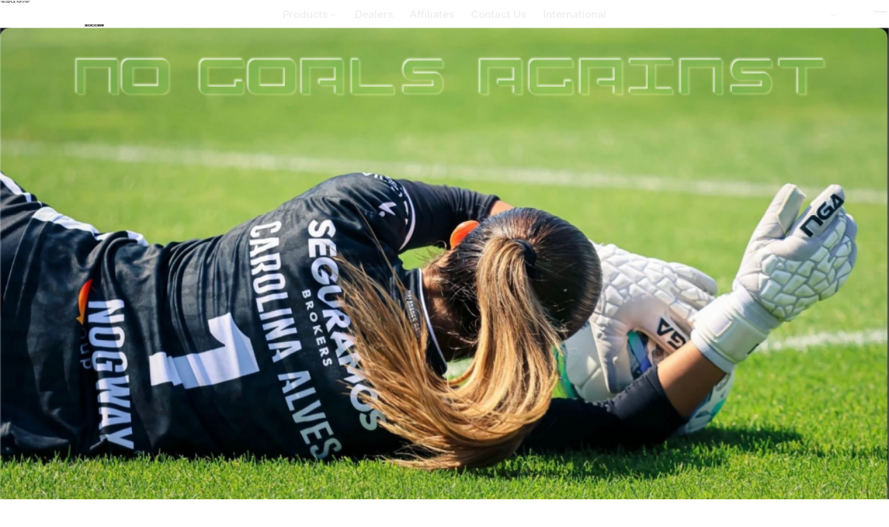

--- FILE ---
content_type: text/html; charset=utf-8
request_url: https://www.nogoalsagainst.com/ca
body_size: 19669
content:
<!DOCTYPE html><html lang="en" class="__variable_f367f3 __variable_10f679 __variable_16aa3b __variable_c817e6 __variable_193d42 __variable_657e4b font-trebuchet-var __className_f367f3"><head><meta charSet="utf-8"/><meta name="viewport" content="width=device-width, initial-scale=1"/><link rel="preload" href="/_next/static/media/eafabf029ad39a43-s.p.woff2" as="font" crossorigin="" type="font/woff2"/><link rel="preload" as="image" href="/api/image/b231bbda1d90f23ea037f3048d19eec28e97c473503eab0cb55cf82198828f0d/image.webp"/><link rel="stylesheet" href="/_next/static/css/3e15fce6ae21e5fa.css" data-precedence="next"/><link rel="stylesheet" href="/_next/static/css/98d16fa327ccb292.css" data-precedence="next"/><link rel="stylesheet" href="/_next/static/css/7798b97e91adc4ee.css" data-precedence="next"/><link rel="stylesheet" href="/_next/static/css/0b0b14801c80c019.css" data-precedence="next"/><link rel="stylesheet" href="/_next/static/css/ecfe6bb8aab225fd.css" data-precedence="next"/><link rel="stylesheet" href="/_next/static/css/6f0e80aab53ba242.css" data-precedence="next"/><link rel="stylesheet" href="/_next/static/css/2c73632f60809884.css" data-precedence="next"/><link rel="stylesheet" href="/_next/static/css/9ee2382e3dae4000.css" data-precedence="next"/><link rel="stylesheet" href="/_next/static/css/b7d37526d63308d2.css" data-precedence="next"/><link rel="stylesheet" href="/_next/static/css/ef46db3751d8e999.css" data-precedence="next"/><link rel="preload" as="script" fetchPriority="low" href="/_next/static/chunks/webpack-b3587a1ec9bda593.js"/><script src="/_next/static/chunks/fd9d1056-45c2371022801f09.js" async=""></script><script src="/_next/static/chunks/2117-7b27dc8b108c45af.js" async=""></script><script src="/_next/static/chunks/main-app-5294d1645fe5526e.js" async=""></script><script src="/_next/static/chunks/0e5ce63c-a16c19012e50f361.js" async=""></script><script src="/_next/static/chunks/a6eb9415-237c35efc053daeb.js" async=""></script><script src="/_next/static/chunks/912-27fb910a15cda8bf.js" async=""></script><script src="/_next/static/chunks/9909-eec711e2ecc8461c.js" async=""></script><script src="/_next/static/chunks/1789-1077c20f80d69373.js" async=""></script><script src="/_next/static/chunks/5855-a095b15e78da2864.js" async=""></script><script src="/_next/static/chunks/9486-eecec5e026f726d3.js" async=""></script><script src="/_next/static/chunks/8859-e753163a21ff125a.js" async=""></script><script src="/_next/static/chunks/3505-debeed931596e438.js" async=""></script><script src="/_next/static/chunks/6658-2cc8d011fe05d402.js" async=""></script><script src="/_next/static/chunks/9122-4aae5371c7255b96.js" async=""></script><script src="/_next/static/chunks/9783-6188c76aa5670c65.js" async=""></script><script src="/_next/static/chunks/5143-c52e6f14e30656be.js" async=""></script><script src="/_next/static/chunks/9616-541bae79274ceaa2.js" async=""></script><script src="/_next/static/chunks/3835-d3cb8a047ffd7422.js" async=""></script><script src="/_next/static/chunks/app/(site)/page-f5de5a8bfd72f9c1.js" async=""></script><script src="/_next/static/chunks/1946-60f0ac34a5a0729a.js" async=""></script><script src="/_next/static/chunks/2893-1985298d8c94827a.js" async=""></script><script src="/_next/static/chunks/app/(site)/layout-8ade79617ffd630e.js" async=""></script><script src="/_next/static/chunks/app/(site)/not-found-b407c1514237318e.js" async=""></script><title>No Goals Against - NGA Soccer</title><meta name="description" content="Soccer Goalkeeper Gloves"/><meta name="google-site-verification" content="uMpCT9aB3cciDxUs9Cx3OKEv8YcoxcZe0mZQVfMbgv0"/><meta property="og:title" content="No Goals Against - NGA Soccer"/><meta property="og:description" content="Soccer Goalkeeper Gloves"/><meta name="twitter:card" content="summary"/><meta name="twitter:title" content="No Goals Against - NGA Soccer"/><meta name="twitter:description" content="Soccer Goalkeeper Gloves"/><link rel="icon" href="/icon-12o0cb?c68addce8a481baf" type="image/webp" sizes="32x32"/><meta name="next-size-adjust"/><script src="/_next/static/chunks/polyfills-42372ed130431b0a.js" noModule=""></script></head><body style="--custom-font-family:var(--font-inter)"><div data-is-root-theme="true" data-accent-color="amber" data-gray-color="gray" data-has-background="true" data-panel-background="solid" data-radius="medium" data-scaling="100%" style="height:auto;min-height:100%" class="radix-themes light"><div data-accent-color="amber" style="height:auto;min-height:100%" class="ColorTheme_color_theme__d9_XL"><div style="height:auto;min-height:100%" class="rt-Flex rt-r-fd-column"><div style="height:auto;min-height:100dvh" class="rt-Flex rt-r-fd-column"><div data-is-root-theme="false" data-accent-color="amber" data-gray-color="gray" data-has-background="true" data-panel-background="solid" data-radius="medium" data-scaling="100%" class="radix-themes dark"><div style="--width:100%" class="rt-Box rt-r-w"><div style="width:100%" class="rt-Flex"><div style="width:100%" class="rt-Flex"><div style="--width:100%" class="rt-Flex rt-r-fd-column rt-r-ai-center rt-r-px-2 md:rt-r-px-2 rt-r-py-2 rt-r-w"><div style="--grid-template-columns-md:200px 1fr 200px;--grid-template-columns:auto 1fr;width:100%" class="rt-Grid rt-r-gtc md:rt-r-gtc rt-r-ai-center rt-r-gap-3 rt-r-pl-1"><div class="rt-Flex rt-r-ai-center rt-r-gap-3"><div class="rt-Flex rt-r-display-flex md:rt-r-display-none"><button data-accent-color="gray" style="width:35px;height:35px;font-size:60px" type="button" aria-haspopup="dialog" aria-expanded="false" aria-controls="radix-:R1bcva:" data-state="closed" class="rt-reset rt-BaseButton rt-r-size-1 rt-variant-ghost rt-high-contrast rt-IconButton"><svg width="25" height="25" viewBox="0 0 15 15" fill="none" xmlns="http://www.w3.org/2000/svg" font-size="60px"><path d="M1.5 3C1.22386 3 1 3.22386 1 3.5C1 3.77614 1.22386 4 1.5 4H13.5C13.7761 4 14 3.77614 14 3.5C14 3.22386 13.7761 3 13.5 3H1.5ZM1 7.5C1 7.22386 1.22386 7 1.5 7H13.5C13.7761 7 14 7.22386 14 7.5C14 7.77614 13.7761 8 13.5 8H1.5C1.22386 8 1 7.77614 1 7.5ZM1 11.5C1 11.2239 1.22386 11 1.5 11H13.5C13.7761 11 14 11.2239 14 11.5C14 11.7761 13.7761 12 13.5 12H1.5C1.22386 12 1 11.7761 1 11.5Z" fill="currentColor" fill-rule="evenodd" clip-rule="evenodd"></path></svg></button></div><div style="--height:40px" class="rt-Box rt-r-h"><a style="display:block;height:100%" href="/undefined"><div class="rt-Grid rt-r-display-none md:rt-r-display-grid"><img style="width:auto;height:40px" src="/api/image/2e6b85486f704f47953e29474ba1fdf121852be62e08e60e07bdc89ba256fc6f/image.webp" loading="lazy"/></div><div style="height:100%" class="rt-Grid rt-r-display-grid md:rt-r-display-none rt-r-ai-center"><img style="width:auto;max-height:40px;max-width:100%" src="/api/image/2e6b85486f704f47953e29474ba1fdf121852be62e08e60e07bdc89ba256fc6f/image.webp" loading="lazy"/></div></a></div></div><div class="rt-Grid rt-r-display-none md:rt-r-display-grid"><nav aria-label="Main" data-orientation="horizontal" dir="ltr" class="NavigationMenuRoot"><div style="position:relative"><ul data-orientation="horizontal" class="NavigationMenuList" dir="ltr"><li><button id="radix-:R1jcva:-trigger-Products" data-state="closed" aria-expanded="false" aria-controls="radix-:R1jcva:-content-Products" class="NavigationMenuTrigger" data-radix-collection-item="">Products<!-- --> <svg width="15" height="15" viewBox="0 0 15 15" fill="none" xmlns="http://www.w3.org/2000/svg" class="CaretDown" aria-hidden="true"><path d="M4.18179 6.18181C4.35753 6.00608 4.64245 6.00608 4.81819 6.18181L7.49999 8.86362L10.1818 6.18181C10.3575 6.00608 10.6424 6.00608 10.8182 6.18181C10.9939 6.35755 10.9939 6.64247 10.8182 6.81821L7.81819 9.81821C7.73379 9.9026 7.61934 9.95001 7.49999 9.95001C7.38064 9.95001 7.26618 9.9026 7.18179 9.81821L4.18179 6.81821C4.00605 6.64247 4.00605 6.35755 4.18179 6.18181Z" fill="currentColor" fill-rule="evenodd" clip-rule="evenodd"></path></svg></button></li><li><a class="NavigationMenuLink" data-radix-collection-item="" href="/undefined/retailer">Dealers</a></li><li><a class="NavigationMenuLink" data-radix-collection-item="" href="/undefined/ambassador">Affiliates</a></li><li><a class="NavigationMenuLink" data-radix-collection-item="" href="/undefined/contactus">Contact Us</a></li><li><a class="NavigationMenuLink" data-radix-collection-item="" href="/undefined/international">International</a></li></ul></div><div class="ViewportPosition"></div></nav><div style="--width:100%" class="rt-Box rt-r-display-inline md:rt-r-display-none rt-r-w"><span data-accent-color="gray" class="rt-Separator rt-r-orientation-horizontal rt-r-size-4"></span></div></div><div class="rt-Flex rt-r-ai-center rt-r-jc-end rt-r-gap-2 rt-r-pr-1"><div style="width:fit-content" class="rt-Flex rt-r-display-flex rt-r-jc-center rt-r-px-2"><button data-accent-color="gray" style="min-width:25px;height:25px" class="rt-reset rt-SelectTrigger rt-r-size-2 rt-variant-ghost" type="button" role="combobox" aria-controls="radix-:R1rcva:" aria-expanded="false" aria-autocomplete="none" dir="ltr" data-state="closed"><span class="rt-SelectTriggerInner"><span style="pointer-events:none"></span></span><svg width="9" height="9" viewBox="0 0 9 9" fill="currentcolor" xmlns="http://www.w3.org/2000/svg" class="rt-SelectIcon" aria-hidden="true"><path d="M0.135232 3.15803C0.324102 2.95657 0.640521 2.94637 0.841971 3.13523L4.5 6.56464L8.158 3.13523C8.3595 2.94637 8.6759 2.95657 8.8648 3.15803C9.0536 3.35949 9.0434 3.67591 8.842 3.86477L4.84197 7.6148C4.64964 7.7951 4.35036 7.7951 4.15803 7.6148L0.158031 3.86477C-0.0434285 3.67591 -0.0536285 3.35949 0.135232 3.15803Z"></path></svg></button><select aria-hidden="true" tabindex="-1" style="position:absolute;border:0;width:1px;height:1px;padding:0;margin:-1px;overflow:hidden;clip:rect(0, 0, 0, 0);white-space:nowrap;word-wrap:normal"></select></div><button data-accent-color="gray" style="width:25px;height:25px;font-size:30px" type="button" aria-haspopup="dialog" aria-expanded="false" aria-controls="radix-:R2rcva:" data-state="closed" class="rt-reset rt-BaseButton rt-r-size-1 rt-variant-ghost rt-high-contrast rt-IconButton"><span aria-hidden="true" role="presentation" style="font-family:Material Icons;font-size:20px">search</span></button><div data-is-root-theme="false" data-accent-color="amber" data-gray-color="gray" data-has-background="true" data-panel-background="solid" data-radius="medium" data-scaling="100%" class="radix-themes light"></div><button data-accent-color="gray" style="width:25px;height:25px" type="button" aria-haspopup="dialog" aria-expanded="false" aria-controls="radix-:R3rcva:" data-state="closed" class="rt-reset rt-BaseButton rt-r-size-1 rt-variant-ghost rt-high-contrast rt-IconButton"><span aria-hidden="true" role="presentation" style="font-family:Material Icons;font-size:20px">shopping_basket</span></button><div data-is-root-theme="false" data-accent-color="amber" data-gray-color="gray" data-has-background="true" data-panel-background="solid" data-radius="medium" data-scaling="100%" class="radix-themes light"></div><a style="color:inherit" target="_self" href="/undefined/profile"><button data-accent-color="gray" style="width:25px;height:25px" aria-hidden="true" class="rt-reset rt-BaseButton rt-r-size-1 rt-variant-ghost rt-high-contrast rt-IconButton"><span aria-hidden="true" role="presentation" style="font-family:Material Icons;font-size:20px">account_circle</span></button></a></div></div></div></div></div><span data-accent-color="gray" class="rt-Separator rt-r-orientation-horizontal rt-r-size-4"></span></div></div><div style="flex:1 1 auto;min-height:0" class="rt-Flex rt-r-fd-column"><div style="flex:1 1 auto;width:100%;min-height:0;align-items:stretch" class="rt-Flex rt-r-fd-row"><div style="width:100%;height:fit-content" class="rt-Flex rt-r-jc-center rt-r-pt-0 rt-r-pb-0"><div style="--width:100%;width:100%;max-width:100%" class="rt-Flex rt-r-fd-column rt-r-ai-center rt-r-gap-2 rt-r-w"><div style="width:100%;height:100%" class="rt-Flex"><div style="width:100%;height:100%" class="rt-Flex rt-r-jc-center rt-r-px-0"><div style="width:100%;max-width:100%;position:relative" class="rt-Flex"><img src="/api/image/b231bbda1d90f23ea037f3048d19eec28e97c473503eab0cb55cf82198828f0d/image.webp" alt="" loading="eager" decoding="async" fetchpriority="auto" style="display:block;width:100%;height:auto"/></div></div></div><div style="--width:100%" class="rt-Flex rt-r-jc-center rt-r-px-0 rt-r-w"><div style="width:100%;position:relative;height:fit-content;min-height:fit-content;max-width:100%" data-is-root-theme="false" data-accent-color="amber" data-gray-color="gray" data-has-background="false" data-panel-background="solid" data-radius="medium" data-scaling="100%" class="rt-Flex rt-r-px-2 rt-r-py-2 radix-themes"><div style="width:100%;max-width:100%" class="rt-Flex rt-r-fd-column rt-r-ai-center rt-r-jc-center rt-r-gap-2 rt-r-p-0"><div style="width:100%;height:100%" class="rt-Flex"><div style="width:100%;height:100%" class="rt-Flex rt-r-jc-center rt-r-px-0"><div style="width:auto;max-width:100%" class="rt-Flex"><div style="width:100%;text-align:left" class="rt-Flex rt-r-ai-center"><div style="text-align:left;width:100%"><p><br /></p></div></div></div></div></div><div style="width:100%;height:100%" class="rt-Flex"><div style="width:100%;height:100%" class="rt-Flex rt-r-jc-center rt-r-px-0"><div style="width:undefinedpx;max-width:100%" class="rt-Flex"><div style="width:100%" class="rt-Grid rt-r-gtc-2 md:rt-r-gtc-4 rt-r-gap-2"><div p="0" style="width:100%;height:fit-content" class="rt-reset rt-BaseCard rt-Card rt-r-size-1 rt-variant-classic"><a style="text-decoration:none;color:inherit" target="_self" href="/undefined/gloves-srg"><div style="height:fit-content" class="rt-Flex rt-r-fd-column rt-r-ai-center"><div style="flex-grow:1;overflow:hidden;height:100%;width:100%" class="rt-Box"><img style="max-height:100%;width:100%;object-fit:contain;top:0;bottom:0;left:0;right:0;margin:auto" src="/api/image/a2bf8104d042e594f430ae425c5ac6c7a40c8ea770d8c0a8615b5f679fe022a9/image.webp" alt="" loading="lazy"/></div><div style="height:fit-content"></div></div></a></div><div p="0" style="width:100%;height:fit-content" class="rt-reset rt-BaseCard rt-Card rt-r-size-1 rt-variant-classic"><a style="text-decoration:none;color:inherit" target="_self" href="/undefined/gloves-arieve"><div style="height:fit-content" class="rt-Flex rt-r-fd-column rt-r-ai-center"><div style="flex-grow:1;overflow:hidden;height:100%;width:100%" class="rt-Box"><img style="max-height:100%;width:100%;object-fit:contain;top:0;bottom:0;left:0;right:0;margin:auto" src="/api/image/9cb5111d6362b09e7514095712a45427a093498349dad62d81d6c79e220239a7/image.webp" alt="" loading="lazy"/></div><div style="height:fit-content"></div></div></a></div><div p="0" style="width:100%;height:fit-content" class="rt-reset rt-BaseCard rt-Card rt-r-size-1 rt-variant-classic"><a style="text-decoration:none;color:inherit" target="_self" href="/undefined/gloves-empire"><div style="height:fit-content" class="rt-Flex rt-r-fd-column rt-r-ai-center"><div style="flex-grow:1;overflow:hidden;height:100%;width:100%" class="rt-Box"><img style="max-height:100%;width:100%;object-fit:contain;top:0;bottom:0;left:0;right:0;margin:auto" src="/api/image/2b374fca2a2ca974de4c206b96eaa5fc7f376af0379165b198590cf9f891b086/image.webp" alt="" loading="lazy"/></div><div style="height:fit-content"></div></div></a></div><div p="0" style="width:100%;height:fit-content" class="rt-reset rt-BaseCard rt-Card rt-r-size-1 rt-variant-classic"><a style="text-decoration:none;color:inherit" target="_self" href="/undefined/gloves-champion"><div style="height:fit-content" class="rt-Flex rt-r-fd-column rt-r-ai-center"><div style="flex-grow:1;overflow:hidden;height:100%;width:100%" class="rt-Box"><img style="max-height:100%;width:100%;object-fit:contain;top:0;bottom:0;left:0;right:0;margin:auto" src="/api/image/538c52f6adb338ba37422cabb8ae111c0038111ef1a103bfe14ce625b2b1513e/image.webp" alt="" loading="lazy"/></div><div style="height:fit-content"></div></div></a></div><div p="0" style="width:100%;height:fit-content" class="rt-reset rt-BaseCard rt-Card rt-r-size-1 rt-variant-classic"><a style="text-decoration:none;color:inherit" target="_self" href="/undefined/gloves-matrix"><div style="height:fit-content" class="rt-Flex rt-r-fd-column rt-r-ai-center"><div style="flex-grow:1;overflow:hidden;height:100%;width:100%" class="rt-Box"><img style="max-height:100%;width:100%;object-fit:contain;top:0;bottom:0;left:0;right:0;margin:auto" src="/api/image/f1fbb367366c0e33f3476736a34c4afe25c8f6eaac44cfaded6fb1a001bbb1ec/image.webp" alt="" loading="lazy"/></div><div style="height:fit-content"></div></div></a></div><div p="0" style="width:100%;height:fit-content" class="rt-reset rt-BaseCard rt-Card rt-r-size-1 rt-variant-classic"><a style="text-decoration:none;color:inherit" target="_self" href="/undefined/gloves-ngax"><div style="height:fit-content" class="rt-Flex rt-r-fd-column rt-r-ai-center"><div style="flex-grow:1;overflow:hidden;height:100%;width:100%" class="rt-Box"><img style="max-height:100%;width:100%;object-fit:contain;top:0;bottom:0;left:0;right:0;margin:auto" src="/api/image/b750f1881d13c7a424dfbe030a7fe40ced9315bd9e545e92d54680fa82c8934e/image.webp" alt="" loading="lazy"/></div><div style="height:fit-content"></div></div></a></div><div p="0" style="width:100%;height:fit-content" class="rt-reset rt-BaseCard rt-Card rt-r-size-1 rt-variant-classic"><a style="text-decoration:none;color:inherit" target="_self" href="/undefined/gloves-legacy"><div style="height:fit-content" class="rt-Flex rt-r-fd-column rt-r-ai-center"><div style="flex-grow:1;overflow:hidden;height:100%;width:100%" class="rt-Box"><img style="max-height:100%;width:100%;object-fit:contain;top:0;bottom:0;left:0;right:0;margin:auto" src="/api/image/23044a11e029e0a28bde31a0fc2e56998e3da659ec7de9b78d94da1105727aa2/image.webp" alt="" loading="lazy"/></div><div style="height:fit-content"></div></div></a></div><div p="0" style="width:100%;height:fit-content" class="rt-reset rt-BaseCard rt-Card rt-r-size-1 rt-variant-classic"><a style="text-decoration:none;color:inherit" target="_self" href="/undefined/gloves-evolution"><div style="height:fit-content" class="rt-Flex rt-r-fd-column rt-r-ai-center"><div style="flex-grow:1;overflow:hidden;height:100%;width:100%" class="rt-Box"><img style="max-height:100%;width:100%;object-fit:contain;top:0;bottom:0;left:0;right:0;margin:auto" src="/api/image/4f814b4f58a300e236930360edb71b28f6ada29cea32152284e1d5b1856849a2/image.webp" alt="" loading="lazy"/></div><div style="height:fit-content"></div></div></a></div></div></div></div></div></div></div></div></div></div></div></div><div data-is-root-theme="false" data-accent-color="amber" data-gray-color="gray" data-has-background="true" data-panel-background="solid" data-radius="medium" data-scaling="100%" class="radix-themes dark"><div style="width:100%;height:fit-content" class="rt-Flex rt-r-jc-center rt-r-pt-0 rt-r-pb-0"><div style="--width:100%;width:100%;max-width:100%" class="rt-Flex rt-r-fd-column rt-r-ai-center rt-r-gap-0 rt-r-w"><div style="--width:100%" class="rt-Flex rt-r-jc-center rt-r-px-0 rt-r-w"><div style="width:100%;position:relative;height:fit-content;min-height:fit-content;max-width:100%" class="rt-Flex rt-r-px-4 rt-r-py-4"><div style="width:100%;max-width:100%" class="rt-Grid rt-r-gtc-3 md:rt-r-gtc-3 rt-r-ai-center rt-r-jc-center rt-r-gap-2 rt-r-p-0"><div style="--width:100%" class="rt-Flex rt-r-jc-center rt-r-px-0 rt-r-w"><div style="width:100%;position:relative;height:fit-content;min-height:fit-content;max-width:100%" data-is-root-theme="false" data-accent-color="amber" data-gray-color="gray" data-has-background="false" data-panel-background="solid" data-radius="medium" data-scaling="100%" class="rt-Flex rt-r-px-0 rt-r-py-0 radix-themes"><div style="width:100%;max-width:100%" class="rt-Flex rt-r-fd-column rt-r-ai-start rt-r-jc-center rt-r-gap-2 rt-r-p-0"><div style="--width:100%" class="rt-Flex rt-r-jc-center rt-r-px-0 rt-r-w"><div style="width:100%;position:relative;height:fit-content;min-height:fit-content;max-width:100%" data-is-root-theme="false" data-accent-color="amber" data-gray-color="gray" data-has-background="false" data-panel-background="solid" data-radius="medium" data-scaling="100%" class="rt-Flex rt-r-px-0 rt-r-py-0 radix-themes"><div style="width:100%;max-width:100%" class="rt-Flex rt-r-fd-column rt-r-ai-start rt-r-jc-center rt-r-gap-2 rt-r-p-0"><div style="width:100%;height:100%" class="rt-Flex"><div style="width:100%;height:100%" class="rt-Flex rt-r-jc-center rt-r-px-0"><div style="width:100%;max-width:100%" class="rt-Flex"><div style="width:100%;text-align:left" class="rt-Flex rt-r-ai-center"><div style="text-align:left;width:100%"><p><span style="font-size:16px">Copyright © 2024 NGA Soccer</span></p></div></div></div></div></div></div></div></div></div></div></div><div style="--width:100%" class="rt-Flex rt-r-jc-center rt-r-px-0 rt-r-w"><div style="width:auto;position:relative;height:fit-content;min-height:fit-content;max-width:100%" data-is-root-theme="false" data-accent-color="amber" data-gray-color="gray" data-has-background="false" data-panel-background="solid" data-radius="medium" data-scaling="100%" class="rt-Flex rt-r-px-0 rt-r-py-0 radix-themes"><div style="width:auto;max-width:100%" class="rt-Grid rt-r-gtc-6 md:rt-r-gtc-6 rt-r-ai-center rt-r-jc-center rt-r-gap-2 rt-r-p-0"><div class="rt-Flex"><div class="rt-Grid rt-r-gtc-1 rt-r-gap-3 rt-r-px-0"><div data-accent-color="gray" class="ColorTheme_color_theme__d9_XL"><a style="cursor:pointer;text-decoration:none;font-size:12px;color:inherit" target="" href="/undefined/privacy"><div style="cursor:pointer;text-decoration:none;font-size:12px">Privacy</div></a></div></div></div><div class="rt-Flex"><div class="rt-Grid rt-r-gtc-1 rt-r-gap-3 rt-r-px-0"><div data-accent-color="gray" class="ColorTheme_color_theme__d9_XL"><a style="cursor:pointer;text-decoration:none;font-size:12px;color:inherit" target="" href="/undefined/shipping"><div style="cursor:pointer;text-decoration:none;font-size:12px">Shipping</div></a></div></div></div><div class="rt-Flex"><div class="rt-Grid rt-r-gtc-1 rt-r-gap-3 rt-r-px-0"><div data-accent-color="gray" class="ColorTheme_color_theme__d9_XL"><a style="cursor:pointer;text-decoration:none;font-size:12px;color:inherit" target="" href="/undefined/returns"><div style="cursor:pointer;text-decoration:none;font-size:12px">Returns</div></a></div></div></div><div class="rt-Flex"><div class="rt-Grid rt-r-gtc-1 rt-r-gap-3 rt-r-px-0"><div data-accent-color="gray" class="ColorTheme_color_theme__d9_XL"><a style="cursor:pointer;text-decoration:none;font-size:12px;color:inherit" target="" href="/undefined/retailer"><div style="cursor:pointer;text-decoration:none;font-size:12px">Affiliates</div></a></div></div></div><div class="rt-Flex"><div class="rt-Grid rt-r-gtc-1 rt-r-gap-3 rt-r-px-0"><div data-accent-color="gray" class="ColorTheme_color_theme__d9_XL"><a style="cursor:pointer;text-decoration:none;font-size:12px;color:inherit" target="" href="/undefined/retailer"><div style="cursor:pointer;text-decoration:none;font-size:12px">Retailers</div></a></div></div></div><div class="rt-Flex"><div class="rt-Grid rt-r-gtc-1 rt-r-gap-3 rt-r-px-0"><div data-accent-color="gray" class="ColorTheme_color_theme__d9_XL"><a style="cursor:pointer;text-decoration:none;font-size:12px;color:inherit" target="" href="/undefined/contactus"><div style="cursor:pointer;text-decoration:none;font-size:12px">Contact Us</div></a></div></div></div></div></div></div><div style="--width:100%" class="rt-Flex rt-r-jc-center rt-r-px-0 rt-r-w"><div style="width:100%;position:relative;height:fit-content;min-height:fit-content;max-width:100%" data-is-root-theme="false" data-accent-color="amber" data-gray-color="gray" data-has-background="false" data-panel-background="solid" data-radius="medium" data-scaling="100%" class="rt-Flex rt-r-px-0 rt-r-py-0 radix-themes"><div style="width:100%;max-width:100%" class="rt-Flex rt-r-fd-column rt-r-ai-end rt-r-jc-center rt-r-gap-2 rt-r-p-0"><div class="rt-Flex"><div class="rt-Grid rt-r-gtc-4 rt-r-gap-3 rt-r-px-0"><a color="gray" target="__blank" data-accent-color="gray" height="25px" style="cursor:pointer;text-decoration:none;text-align:left;justify-content:start;width:fit-content" p="1" class="rt-reset rt-BaseButton rt-r-size-2 rt-variant-ghost rt-r-mt-2 rt-IconButton" href="https://www.facebook.com/ngasinternational"><img style="width:auto;height:25px" src="/api/image/0e311f35a0b4e8415dd1c59c377d5b91f225ed5087ef7835db893b718f4c34b3/image.webp" loading="lazy"/></a><a color="gray" target="__blank" data-accent-color="gray" height="25px" style="cursor:pointer;text-decoration:none;text-align:left;justify-content:start;width:fit-content" p="1" class="rt-reset rt-BaseButton rt-r-size-2 rt-variant-ghost rt-r-mt-2 rt-IconButton" href="https://www.instagram.com/ngasoccer/"><img style="width:auto;height:25px" src="/api/image/62b3b8552b783ab8008420464df5b33e986d002dca1dfb7a11b50d5e6ee63b6e/image.webp" loading="lazy"/></a><a color="gray" target="__blank" data-accent-color="gray" height="25px" style="cursor:pointer;text-decoration:none;text-align:left;justify-content:start;width:fit-content" p="1" class="rt-reset rt-BaseButton rt-r-size-2 rt-variant-ghost rt-r-mt-2 rt-IconButton" href="https://www.youtube.com/@NgasoccerTV"><img style="width:auto;height:25px" src="/api/image/c606147b8a735ffbc9067a6c256be373e61b10db18f17f6f63e16f36290bdf99/image.webp" loading="lazy"/></a><a color="gray" target="__blank" data-accent-color="gray" height="25px" style="cursor:pointer;text-decoration:none;text-align:left;justify-content:start;width:fit-content" p="1" class="rt-reset rt-BaseButton rt-r-size-2 rt-variant-ghost rt-r-mt-2 rt-IconButton" href=""><img style="width:auto;height:25px" src="/api/image/9371f29633719cfe5768ed89e6ed1f8bf6cfcd0fd5dc1d96e01d50524bedea51/image.webp" loading="lazy"/></a></div></div></div></div></div></div></div></div></div></div></div></div></div></div></div><script src="/_next/static/chunks/webpack-b3587a1ec9bda593.js" async=""></script><script>(self.__next_f=self.__next_f||[]).push([0]);self.__next_f.push([2,null])</script><script>self.__next_f.push([1,"1:HL[\"/_next/static/media/6a604ed9cf63ff64-s.p.woff2\",\"font\",{\"crossOrigin\":\"\",\"type\":\"font/woff2\"}]\n2:HL[\"/_next/static/media/75f8602c26b460e1-s.p.woff2\",\"font\",{\"crossOrigin\":\"\",\"type\":\"font/woff2\"}]\n3:HL[\"/_next/static/media/c4a2ca76cbcd952a-s.p.woff2\",\"font\",{\"crossOrigin\":\"\",\"type\":\"font/woff2\"}]\n4:HL[\"/_next/static/media/e4af272ccee01ff0-s.p.woff2\",\"font\",{\"crossOrigin\":\"\",\"type\":\"font/woff2\"}]\n5:HL[\"/_next/static/media/e90d00ace9f884d3-s.p.woff2\",\"font\",{\"crossOrigin\":\"\",\"type\":\"font/woff2\"}]\n6:HL[\"/_next/static/media/eafabf029ad39a43-s.p.woff2\",\"font\",{\"crossOrigin\":\"\",\"type\":\"font/woff2\"}]\n7:HL[\"/_next/static/css/3e15fce6ae21e5fa.css\",\"style\"]\n8:HL[\"/_next/static/css/98d16fa327ccb292.css\",\"style\"]\n9:HL[\"/_next/static/css/7798b97e91adc4ee.css\",\"style\"]\na:HL[\"/_next/static/css/0b0b14801c80c019.css\",\"style\"]\nb:HL[\"/_next/static/css/ecfe6bb8aab225fd.css\",\"style\"]\nc:HL[\"/_next/static/css/6f0e80aab53ba242.css\",\"style\"]\nd:HL[\"/_next/static/css/2c73632f60809884.css\",\"style\"]\ne:HL[\"/_next/static/css/9ee2382e3dae4000.css\",\"style\"]\nf:HL[\"/_next/static/css/b7d37526d63308d2.css\",\"style\"]\n10:HL[\"/_next/static/css/ef46db3751d8e999.css\",\"style\"]\n"])</script><script>self.__next_f.push([1,"11:I[12846,[],\"\"]\n15:I[4707,[],\"\"]\n16:I[36423,[],\"\"]\n18:I[61060,[],\"\"]\n19:[]\n"])</script><script>self.__next_f.push([1,"0:[\"$\",\"$L11\",null,{\"buildId\":\"vDcsDl-j8sNjornq0ztAU\",\"assetPrefix\":\"\",\"urlParts\":[\"\",\"ca\"],\"initialTree\":[\"\",{\"children\":[\"(site)\",{\"children\":[\"__PAGE__\",{}]},\"$undefined\",\"$undefined\",true]}],\"initialSeedData\":[\"\",{\"children\":[\"(site)\",{\"children\":[\"__PAGE__\",{},[[\"$L12\",\"$L13\",[[\"$\",\"link\",\"0\",{\"rel\":\"stylesheet\",\"href\":\"/_next/static/css/ef46db3751d8e999.css\",\"precedence\":\"next\",\"crossOrigin\":\"$undefined\"}]]],null],null]},[[[[\"$\",\"link\",\"0\",{\"rel\":\"stylesheet\",\"href\":\"/_next/static/css/3e15fce6ae21e5fa.css\",\"precedence\":\"next\",\"crossOrigin\":\"$undefined\"}],[\"$\",\"link\",\"1\",{\"rel\":\"stylesheet\",\"href\":\"/_next/static/css/98d16fa327ccb292.css\",\"precedence\":\"next\",\"crossOrigin\":\"$undefined\"}],[\"$\",\"link\",\"2\",{\"rel\":\"stylesheet\",\"href\":\"/_next/static/css/7798b97e91adc4ee.css\",\"precedence\":\"next\",\"crossOrigin\":\"$undefined\"}],[\"$\",\"link\",\"3\",{\"rel\":\"stylesheet\",\"href\":\"/_next/static/css/0b0b14801c80c019.css\",\"precedence\":\"next\",\"crossOrigin\":\"$undefined\"}],[\"$\",\"link\",\"4\",{\"rel\":\"stylesheet\",\"href\":\"/_next/static/css/ecfe6bb8aab225fd.css\",\"precedence\":\"next\",\"crossOrigin\":\"$undefined\"}],[\"$\",\"link\",\"5\",{\"rel\":\"stylesheet\",\"href\":\"/_next/static/css/6f0e80aab53ba242.css\",\"precedence\":\"next\",\"crossOrigin\":\"$undefined\"}],[\"$\",\"link\",\"6\",{\"rel\":\"stylesheet\",\"href\":\"/_next/static/css/2c73632f60809884.css\",\"precedence\":\"next\",\"crossOrigin\":\"$undefined\"}],[\"$\",\"link\",\"7\",{\"rel\":\"stylesheet\",\"href\":\"/_next/static/css/9ee2382e3dae4000.css\",\"precedence\":\"next\",\"crossOrigin\":\"$undefined\"}],[\"$\",\"link\",\"8\",{\"rel\":\"stylesheet\",\"href\":\"/_next/static/css/b7d37526d63308d2.css\",\"precedence\":\"next\",\"crossOrigin\":\"$undefined\"}]],\"$L14\"],null],null]},[null,[\"$\",\"$L15\",null,{\"parallelRouterKey\":\"children\",\"segmentPath\":[\"children\"],\"error\":\"$undefined\",\"errorStyles\":\"$undefined\",\"errorScripts\":\"$undefined\",\"template\":[\"$\",\"$L16\",null,{}],\"templateStyles\":\"$undefined\",\"templateScripts\":\"$undefined\",\"notFound\":[[\"$\",\"title\",null,{\"children\":\"404: This page could not be found.\"}],[\"$\",\"div\",null,{\"style\":{\"fontFamily\":\"system-ui,\\\"Segoe UI\\\",Roboto,Helvetica,Arial,sans-serif,\\\"Apple Color Emoji\\\",\\\"Segoe UI Emoji\\\"\",\"height\":\"100vh\",\"textAlign\":\"center\",\"display\":\"flex\",\"flexDirection\":\"column\",\"alignItems\":\"center\",\"justifyContent\":\"center\"},\"children\":[\"$\",\"div\",null,{\"children\":[[\"$\",\"style\",null,{\"dangerouslySetInnerHTML\":{\"__html\":\"body{color:#000;background:#fff;margin:0}.next-error-h1{border-right:1px solid rgba(0,0,0,.3)}@media (prefers-color-scheme:dark){body{color:#fff;background:#000}.next-error-h1{border-right:1px solid rgba(255,255,255,.3)}}\"}}],[\"$\",\"h1\",null,{\"className\":\"next-error-h1\",\"style\":{\"display\":\"inline-block\",\"margin\":\"0 20px 0 0\",\"padding\":\"0 23px 0 0\",\"fontSize\":24,\"fontWeight\":500,\"verticalAlign\":\"top\",\"lineHeight\":\"49px\"},\"children\":\"404\"}],[\"$\",\"div\",null,{\"style\":{\"display\":\"inline-block\"},\"children\":[\"$\",\"h2\",null,{\"style\":{\"fontSize\":14,\"fontWeight\":400,\"lineHeight\":\"49px\",\"margin\":0},\"children\":\"This page could not be found.\"}]}]]}]}]],\"notFoundStyles\":[]}]],null],\"couldBeIntercepted\":false,\"initialHead\":[null,\"$L17\"],\"globalErrorComponent\":\"$18\",\"missingSlots\":\"$W19\"}]\n"])</script><script>self.__next_f.push([1,"17:[[\"$\",\"meta\",\"0\",{\"name\":\"viewport\",\"content\":\"width=device-width, initial-scale=1\"}],[\"$\",\"meta\",\"1\",{\"charSet\":\"utf-8\"}],[\"$\",\"title\",\"2\",{\"children\":\"No Goals Against - NGA Soccer\"}],[\"$\",\"meta\",\"3\",{\"name\":\"description\",\"content\":\"Soccer Goalkeeper Gloves\"}],[\"$\",\"meta\",\"4\",{\"name\":\"google-site-verification\",\"content\":\"uMpCT9aB3cciDxUs9Cx3OKEv8YcoxcZe0mZQVfMbgv0\"}],[\"$\",\"meta\",\"5\",{\"property\":\"og:title\",\"content\":\"No Goals Against - NGA Soccer\"}],[\"$\",\"meta\",\"6\",{\"property\":\"og:description\",\"content\":\"Soccer Goalkeeper Gloves\"}],[\"$\",\"meta\",\"7\",{\"name\":\"twitter:card\",\"content\":\"summary\"}],[\"$\",\"meta\",\"8\",{\"name\":\"twitter:title\",\"content\":\"No Goals Against - NGA Soccer\"}],[\"$\",\"meta\",\"9\",{\"name\":\"twitter:description\",\"content\":\"Soccer Goalkeeper Gloves\"}],[\"$\",\"link\",\"10\",{\"rel\":\"icon\",\"href\":\"/icon-12o0cb?c68addce8a481baf\",\"alt\":\"$undefined\",\"type\":\"image/webp\",\"sizes\":\"32x32\"}],[\"$\",\"meta\",\"11\",{\"name\":\"next-size-adjust\"}]]\n12:null\n"])</script><script>self.__next_f.push([1,"1a:I[14727,[\"8310\",\"static/chunks/0e5ce63c-a16c19012e50f361.js\",\"8554\",\"static/chunks/a6eb9415-237c35efc053daeb.js\",\"912\",\"static/chunks/912-27fb910a15cda8bf.js\",\"9909\",\"static/chunks/9909-eec711e2ecc8461c.js\",\"1789\",\"static/chunks/1789-1077c20f80d69373.js\",\"5855\",\"static/chunks/5855-a095b15e78da2864.js\",\"9486\",\"static/chunks/9486-eecec5e026f726d3.js\",\"8859\",\"static/chunks/8859-e753163a21ff125a.js\",\"3505\",\"static/chunks/3505-debeed931596e438.js\",\"6658\",\"static/chunks/6658-2cc8d011fe05d402.js\",\"9122\",\"static/chunks/9122-4aae5371c7255b96.js\",\"9783\",\"static/chunks/9783-6188c76aa5670c65.js\",\"5143\",\"static/chunks/5143-c52e6f14e30656be.js\",\"9616\",\"static/chunks/9616-541bae79274ceaa2.js\",\"3835\",\"static/chunks/3835-d3cb8a047ffd7422.js\",\"6502\",\"static/chunks/app/(site)/page-f5de5a8bfd72f9c1.js\"],\"default\"]\n1b:I[55855,[\"8310\",\"static/chunks/0e5ce63c-a16c19012e50f361.js\",\"8554\",\"static/chunks/a6eb9415-237c35efc053daeb.js\",\"912\",\"static/chunks/912-27fb910a15cda8bf.js\",\"9909\",\"static/chunks/9909-eec711e2ecc8461c.js\",\"1789\",\"static/chunks/1789-1077c20f80d69373.js\",\"5855\",\"static/chunks/5855-a095b15e78da2864.js\",\"9486\",\"static/chunks/9486-eecec5e026f726d3.js\",\"8859\",\"static/chunks/8859-e753163a21ff125a.js\",\"3505\",\"static/chunks/3505-debeed931596e438.js\",\"6658\",\"static/chunks/6658-2cc8d011fe05d402.js\",\"9122\",\"static/chunks/9122-4aae5371c7255b96.js\",\"9783\",\"static/chunks/9783-6188c76aa5670c65.js\",\"5143\",\"static/chunks/5143-c52e6f14e30656be.js\",\"9616\",\"static/chunks/9616-541bae79274ceaa2.js\",\"3835\",\"static/chunks/3835-d3cb8a047ffd7422.js\",\"6502\",\"static/chunks/app/(site)/page-f5de5a8bfd72f9c1.js\"],\"Theme\"]\n1c:I[12893,[\"8310\",\"static/chunks/0e5ce63c-a16c19012e50f361.js\",\"8554\",\"static/chunks/a6eb9415-237c35efc053daeb.js\",\"912\",\"static/chunks/912-27fb910a15cda8bf.js\",\"9909\",\"static/chunks/9909-eec711e2ecc8461c.js\",\"1789\",\"static/chunks/1789-1077c20f80d69373.js\",\"5855\",\"static/chunks/5855-a095b15e78da2864.js\",\"9486\",\"static/chunks/9486-eecec5e026f726d3.js\",\"1946\",\"static/chunks/1946-60f0ac34a5a0729a.js\",\"8859\",\"static/chunks/8859-e75"])</script><script>self.__next_f.push([1,"3163a21ff125a.js\",\"3505\",\"static/chunks/3505-debeed931596e438.js\",\"6658\",\"static/chunks/6658-2cc8d011fe05d402.js\",\"9122\",\"static/chunks/9122-4aae5371c7255b96.js\",\"9783\",\"static/chunks/9783-6188c76aa5670c65.js\",\"5143\",\"static/chunks/5143-c52e6f14e30656be.js\",\"9616\",\"static/chunks/9616-541bae79274ceaa2.js\",\"3835\",\"static/chunks/3835-d3cb8a047ffd7422.js\",\"2893\",\"static/chunks/2893-1985298d8c94827a.js\",\"7457\",\"static/chunks/app/(site)/layout-8ade79617ffd630e.js\"],\"default\"]\n5e:I[38028,[\"7995\",\"static/chunks/app/(site)/not-found-b407c1514237318e.js\"],\"default\"]\n"])</script><script>self.__next_f.push([1,"13:[\"$\",\"$L1a\",null,{\"components\":[{\"Type\":\"Image\",\"Structure\":{\"Image\":\"b231bbda1d90f23ea037f3048d19eec28e97c473503eab0cb55cf82198828f0d\",\"FullWidth\":true,\"Width\":\"\",\"FixedHeight\":false,\"Height\":null}},{\"Type\":\"Grid\",\"Structure\":{\"Components\":[{\"Type\":\"Text\",\"Structure\":{\"Text\":\"\u003cp class=\\\"editor-paragraph\\\"\u003e\u003cbr\u003e\u003c/p\u003e\",\"Width\":\"\",\"BackgroundColor\":\"\",\"Padding\":\"\",\"TextAlignCenter\":\"\",\"FullWidth\":false}},{\"Type\":\"Cards\",\"Structure\":{\"Cards\":[{\"Title\":\"\",\"Image\":\"a2bf8104d042e594f430ae425c5ac6c7a40c8ea770d8c0a8615b5f679fe022a9\",\"BackgroundImage\":false,\"Body\":\"\",\"Page\":\"gloves-srg\"},{\"Title\":\"\",\"Image\":\"9cb5111d6362b09e7514095712a45427a093498349dad62d81d6c79e220239a7\",\"BackgroundImage\":false,\"Body\":\"\",\"Page\":\"gloves-arieve\"},{\"Title\":\"\",\"Image\":\"2b374fca2a2ca974de4c206b96eaa5fc7f376af0379165b198590cf9f891b086\",\"BackgroundImage\":false,\"Body\":\"\",\"Page\":\"gloves-empire\"},{\"Title\":\"\",\"Image\":\"538c52f6adb338ba37422cabb8ae111c0038111ef1a103bfe14ce625b2b1513e\",\"BackgroundImage\":false,\"Body\":\"\",\"Page\":\"gloves-champion\"},{\"Title\":\"\",\"Image\":\"f1fbb367366c0e33f3476736a34c4afe25c8f6eaac44cfaded6fb1a001bbb1ec\",\"BackgroundImage\":false,\"Body\":\"\",\"Page\":\"gloves-matrix\"},{\"Title\":\"\",\"Image\":\"b750f1881d13c7a424dfbe030a7fe40ced9315bd9e545e92d54680fa82c8934e\",\"BackgroundImage\":false,\"Body\":\"\",\"Page\":\"gloves-ngax\"},{\"Title\":\"\",\"Image\":\"23044a11e029e0a28bde31a0fc2e56998e3da659ec7de9b78d94da1105727aa2\",\"BackgroundImage\":false,\"Body\":\"\",\"Page\":\"gloves-legacy\"},{\"Title\":\"\",\"Image\":\"4f814b4f58a300e236930360edb71b28f6ada29cea32152284e1d5b1856849a2\",\"BackgroundImage\":false,\"Body\":\"\",\"Page\":\"gloves-evolution\"}],\"Columns\":\"4\",\"TotalWidth\":\"\",\"FullWidth\":false,\"RowHeight\":\"100\",\"Padding\":true,\"HasBorder\":true,\"ColumnsMobile\":\"2\"}}],\"Width\":\"\",\"Gap\":\"2\",\"FullWidth\":true,\"Columns\":\"1\",\"MobileOverrides\":[],\"Hide\":false,\"BackgroundImage\":false,\"Appearance\":\"Inherit\",\"Justify\":\"center\",\"Align\":\"center\",\"Padding\":\"2\"}}],\"config\":{\"PaddingTop\":\"0\",\"PaddingBottom\":\"0\",\"PaddingX\":\"0\",\"PageGap\":\"2\",\"Access\":\"public\",\"AccessTags\":[\"RETAILER\"],\"RedirectStructure\":{\"CustomerRedirects\":[{\"CustomerTags\":\"\",\"Page\":\"none\"}],\"DefaultRedirect\":\"retailerinfo\"},\"PageHeaderConfig\":\"Fixed\"},\"maxWidth\":\"100%\"}]\n"])</script><script>self.__next_f.push([1,"1d:T757,[{\"Type\":\"Image\",\"Structure\":{\"Image\":\"b231bbda1d90f23ea037f3048d19eec28e97c473503eab0cb55cf82198828f0d\",\"FullWidth\":true,\"Width\":\"\",\"FixedHeight\":false,\"Height\":null}},{\"Type\":\"Grid\",\"Structure\":{\"Components\":[{\"Type\":\"Text\",\"Structure\":{\"Text\":\"\u003cp class=\\\"editor-paragraph\\\"\u003e\u003cbr\u003e\u003c\\/p\u003e\",\"Width\":\"\",\"BackgroundColor\":\"\",\"Padding\":\"\",\"TextAlignCenter\":\"\",\"FullWidth\":false}},{\"Type\":\"Cards\",\"Structure\":{\"Cards\":[{\"Title\":\"\",\"Image\":\"a2bf8104d042e594f430ae425c5ac6c7a40c8ea770d8c0a8615b5f679fe022a9\",\"BackgroundImage\":false,\"Body\":\"\",\"Page\":\"gloves-srg\"},{\"Title\":\"\",\"Image\":\"9cb5111d6362b09e7514095712a45427a093498349dad62d81d6c79e220239a7\",\"BackgroundImage\":false,\"Body\":\"\",\"Page\":\"gloves-arieve\"},{\"Title\":\"\",\"Image\":\"2b374fca2a2ca974de4c206b96eaa5fc7f376af0379165b198590cf9f891b086\",\"BackgroundImage\":false,\"Body\":\"\",\"Page\":\"gloves-empire\"},{\"Title\":\"\",\"Image\":\"538c52f6adb338ba37422cabb8ae111c0038111ef1a103bfe14ce625b2b1513e\",\"BackgroundImage\":false,\"Body\":\"\",\"Page\":\"gloves-champion\"},{\"Title\":\"\",\"Image\":\"f1fbb367366c0e33f3476736a34c4afe25c8f6eaac44cfaded6fb1a001bbb1ec\",\"BackgroundImage\":false,\"Body\":\"\",\"Page\":\"gloves-matrix\"},{\"Title\":\"\",\"Image\":\"b750f1881d13c7a424dfbe030a7fe40ced9315bd9e545e92d54680fa82c8934e\",\"BackgroundImage\":false,\"Body\":\"\",\"Page\":\"gloves-ngax\"},{\"Title\":\"\",\"Image\":\"23044a11e029e0a28bde31a0fc2e56998e3da659ec7de9b78d94da1105727aa2\",\"BackgroundImage\":false,\"Body\":\"\",\"Page\":\"gloves-legacy\"},{\"Title\":\"\",\"Image\":\"4f814b4f58a300e236930360edb71b28f6ada29cea32152284e1d5b1856849a2\",\"BackgroundImage\":false,\"Body\":\"\",\"Page\":\"gloves-evolution\"}],\"Columns\":\"4\",\"TotalWidth\":\"\",\"FullWidth\":false,\"RowHeight\":\"100\",\"Padding\":true,\"HasBorder\":true,\"ColumnsMobile\":\"2\"}}],\"Width\":\"\",\"Gap\":\"2\",\"FullWidth\":true,\"Columns\":\"1\",\"MobileOverrides\":[],\"Hide\":false,\"BackgroundImage\":false,\"Appearance\":\"Inherit\",\"Justify\":\"center\",\"Align\":\"center\",\"Padding\":\"2\"}}]1e:T206d,"])</script><script>self.__next_f.push([1,"[{\"Type\":\"Grid\",\"Structure\":{\"Components\":[{\"Type\":\"Text\",\"Structure\":{\"Text\":\"\u003ch1 class=\\\"editor-heading-h1\\\" dir=\\\"ltr\\\" style=\\\"text-align: left;\\\"\u003e\u003cspan style=\\\"white-space: pre-wrap;\\\"\u003ePrivacy\u003c\\/span\u003e\u003c\\/h1\u003e\",\"Width\":\"\",\"BackgroundColor\":\"\",\"Padding\":\"\",\"TextAlignCenter\":\"\",\"FullWidth\":true}},{\"Type\":\"Text\",\"Structure\":{\"Text\":\"\u003cp class=\\\"editor-paragraph\\\" dir=\\\"ltr\\\" style=\\\"text-align: start;\\\"\u003e\u003cspan style=\\\"white-space: pre-wrap;\\\"\u003eLast Updated: 2023-08-25\u003c\\/span\u003e\u003c\\/p\u003e\",\"Width\":\"\",\"BackgroundColor\":\"\",\"Padding\":\"\",\"TextAlignCenter\":\"\",\"FullWidth\":true,\"TextAlign\":\"right\"}}],\"Width\":\"1000\",\"Gap\":\"2\",\"FullWidth\":false,\"Columns\":\"2\"}},{\"Type\":\"Text\",\"Structure\":{\"Text\":\"\u003cp class=\\\"editor-paragraph\\\" dir=\\\"ltr\\\" style=\\\"text-align: start;\\\"\u003e\u003cspan style=\\\"white-space: pre-wrap;\\\"\u003eAt NGA Soccer, we value your privacy and are committed to safeguarding your personal information. This Privacy Statement outlines how we collect, use, and protect the information you provide when shopping with us.\u003c\\/span\u003e\u003c\\/p\u003e\u003cp class=\\\"editor-paragraph\\\" style=\\\"text-align: start;\\\"\u003e\u003cbr\u003e\u003c\\/p\u003e\u003cp class=\\\"editor-paragraph\\\" style=\\\"text-align: start;\\\"\u003e\u003cbr\u003e\u003c\\/p\u003e\u003ch2 class=\\\"editor-heading-h2\\\" dir=\\\"ltr\\\" style=\\\"text-align: start;\\\"\u003e\u003cspan style=\\\"white-space: pre-wrap;\\\"\u003eInformation We Collect\u003c\\/span\u003e\u003c\\/h2\u003e\u003cp class=\\\"editor-paragraph\\\" dir=\\\"ltr\\\" style=\\\"text-align: start;\\\"\u003e\u003cspan style=\\\"white-space: pre-wrap;\\\"\u003eWhen you shop wth us, we may collect the following types of personal information:\u003c\\/span\u003e\u003c\\/p\u003e\u003cp class=\\\"editor-paragraph\\\" style=\\\"text-align: start;\\\"\u003e\u003cbr\u003e\u003c\\/p\u003e\u003cp class=\\\"editor-paragraph\\\" dir=\\\"ltr\\\"\u003e\u003cspan style=\\\"white-space: pre-wrap;\\\"\u003e  - Contact Information: Name, email address, phone number, and shipping address.\u003c\\/span\u003e\u003c\\/p\u003e\u003cp class=\\\"editor-paragraph\\\"\u003e\u003cbr\u003e\u003c\\/p\u003e\u003cp class=\\\"editor-paragraph\\\" dir=\\\"ltr\\\"\u003e\u003cspan style=\\\"white-space: pre-wrap;\\\"\u003e  - Payment Information: Credit card number, billing address, and payment details.\u003c\\/span\u003e\u003c\\/p\u003e\u003cp class=\\\"editor-paragraph\\\"\u003e\u003cbr\u003e\u003c\\/p\u003e\u003cp class=\\\"editor-paragraph\\\" dir=\\\"ltr\\\"\u003e\u003cspan style=\\\"white-space: pre-wrap;\\\"\u003e  - Order History: Details of your purchases, including products, quantities, and order dates.\u003c\\/span\u003e\u003c\\/p\u003e\u003cp class=\\\"editor-paragraph\\\"\u003e\u003cbr\u003e\u003c\\/p\u003e\u003cp class=\\\"editor-paragraph\\\" dir=\\\"ltr\\\"\u003e\u003cspan style=\\\"white-space: pre-wrap;\\\"\u003e  - Account Information: If you create an account, we collect your username and password.\u003c\\/span\u003e\u003c\\/p\u003e\u003cp class=\\\"editor-paragraph\\\"\u003e\u003cbr\u003e\u003c\\/p\u003e\u003cp class=\\\"editor-paragraph\\\"\u003e\u003cbr\u003e\u003c\\/p\u003e\u003ch2 class=\\\"editor-heading-h2\\\" dir=\\\"ltr\\\" style=\\\"text-align: start;\\\"\u003e\u003cspan style=\\\"white-space: pre-wrap;\\\"\u003eHow We Use Your Information\u003c\\/span\u003e\u003c\\/h2\u003e\u003cp class=\\\"editor-paragraph\\\" dir=\\\"ltr\\\" style=\\\"text-align: start;\\\"\u003e\u003cspan style=\\\"white-space: pre-wrap;\\\"\u003eWe use the collected information for the following purposes:\u003c\\/span\u003e\u003c\\/p\u003e\u003cp class=\\\"editor-paragraph\\\" style=\\\"text-align: start;\\\"\u003e\u003cbr\u003e\u003c\\/p\u003e\u003cp class=\\\"editor-paragraph\\\" dir=\\\"ltr\\\"\u003e\u003cspan style=\\\"white-space: pre-wrap;\\\"\u003e  - Process and fulfill your orders and provide customer support.\u003c\\/span\u003e\u003c\\/p\u003e\u003cp class=\\\"editor-paragraph\\\"\u003e\u003cbr\u003e\u003c\\/p\u003e\u003cp class=\\\"editor-paragraph\\\" dir=\\\"ltr\\\"\u003e\u003cspan style=\\\"white-space: pre-wrap;\\\"\u003e  - Improve our website, products, and services based on your preferences and feedback.\u003c\\/span\u003e\u003c\\/p\u003e\u003cp class=\\\"editor-paragraph\\\"\u003e\u003cbr\u003e\u003c\\/p\u003e\u003cp class=\\\"editor-paragraph\\\" dir=\\\"ltr\\\"\u003e\u003cspan style=\\\"white-space: pre-wrap;\\\"\u003e  - Send you order confirmations, shipping updates, and promotional emails (you can opt-out of marketing communications).\u003c\\/span\u003e\u003c\\/p\u003e\u003cp class=\\\"editor-paragraph\\\"\u003e\u003cbr\u003e\u003c\\/p\u003e\u003cp class=\\\"editor-paragraph\\\" dir=\\\"ltr\\\"\u003e\u003cspan style=\\\"white-space: pre-wrap;\\\"\u003e  - Protect against fraudulent transactions and monitor website usage.\u003c\\/span\u003e\u003c\\/p\u003e\u003cp class=\\\"editor-paragraph\\\"\u003e\u003cbr\u003e\u003c\\/p\u003e\u003cp class=\\\"editor-paragraph\\\"\u003e\u003cbr\u003e\u003c\\/p\u003e\u003ch2 class=\\\"editor-heading-h2\\\" dir=\\\"ltr\\\" style=\\\"text-align: start;\\\"\u003e\u003cspan style=\\\"white-space: pre-wrap;\\\"\u003eInformation Sharing\u003c\\/span\u003e\u003c\\/h2\u003e\u003cp class=\\\"editor-paragraph\\\" dir=\\\"ltr\\\" style=\\\"text-align: start;\\\"\u003e\u003cspan style=\\\"white-space: pre-wrap;\\\"\u003eWe may share your personal information with third parties in the following situations:\u003c\\/span\u003e\u003c\\/p\u003e\u003cp class=\\\"editor-paragraph\\\" style=\\\"text-align: start;\\\"\u003e\u003cbr\u003e\u003c\\/p\u003e\u003cp class=\\\"editor-paragraph\\\" dir=\\\"ltr\\\"\u003e\u003cspan style=\\\"white-space: pre-wrap;\\\"\u003e  - With service providers who assist us in processing orders, shipping products, and providing customer support.\u003c\\/span\u003e\u003c\\/p\u003e\u003cp class=\\\"editor-paragraph\\\"\u003e\u003cbr\u003e\u003c\\/p\u003e\u003cp class=\\\"editor-paragraph\\\" dir=\\\"ltr\\\"\u003e\u003cspan style=\\\"white-space: pre-wrap;\\\"\u003e  - With financial institutions and payment processors to facilitate transactions.\u003c\\/span\u003e\u003c\\/p\u003e\u003cp class=\\\"editor-paragraph\\\"\u003e\u003cbr\u003e\u003c\\/p\u003e\u003cp class=\\\"editor-paragraph\\\" dir=\\\"ltr\\\"\u003e\u003cspan style=\\\"white-space: pre-wrap;\\\"\u003e  - As required by law, to respond to legal requests, or to protect our rights, privacy, safety, or property.\u003c\\/span\u003e\u003c\\/p\u003e\u003cp class=\\\"editor-paragraph\\\"\u003e\u003cbr\u003e\u003c\\/p\u003e\u003cp class=\\\"editor-paragraph\\\"\u003e\u003cbr\u003e\u003c\\/p\u003e\u003ch2 class=\\\"editor-heading-h2\\\" dir=\\\"ltr\\\" style=\\\"text-align: start;\\\"\u003e\u003cspan style=\\\"white-space: pre-wrap;\\\"\u003eSecurity Measures\u003c\\/span\u003e\u003c\\/h2\u003e\u003cp class=\\\"editor-paragraph\\\" dir=\\\"ltr\\\" style=\\\"text-align: start;\\\"\u003e\u003cspan style=\\\"white-space: pre-wrap;\\\"\u003eWe take reasonable measures to protect your personal information from unauthorized access, disclosure, alteration, or destruction. We use secure encryption and follow industry best practices.\u003c\\/span\u003e\u003c\\/p\u003e\u003cp class=\\\"editor-paragraph\\\" style=\\\"text-align: start;\\\"\u003e\u003cbr\u003e\u003c\\/p\u003e\u003cp class=\\\"editor-paragraph\\\" style=\\\"text-align: start;\\\"\u003e\u003cbr\u003e\u003c\\/p\u003e\u003ch2 class=\\\"editor-heading-h2\\\" dir=\\\"ltr\\\" style=\\\"text-align: start;\\\"\u003e\u003cspan style=\\\"white-space: pre-wrap;\\\"\u003eYour Choices\u003c\\/span\u003e\u003c\\/h2\u003e\u003cp class=\\\"editor-paragraph\\\" dir=\\\"ltr\\\" style=\\\"text-align: start;\\\"\u003e\u003cspan style=\\\"white-space: pre-wrap;\\\"\u003eYou have the right to:\u003c\\/span\u003e\u003c\\/p\u003e\u003cp class=\\\"editor-paragraph\\\" style=\\\"text-align: start;\\\"\u003e\u003cbr\u003e\u003c\\/p\u003e\u003cp class=\\\"editor-paragraph\\\" dir=\\\"ltr\\\"\u003e\u003cspan style=\\\"white-space: pre-wrap;\\\"\u003e  - Access, update, and correct your personal information.\u003c\\/span\u003e\u003c\\/p\u003e\u003cp class=\\\"editor-paragraph\\\"\u003e\u003cbr\u003e\u003c\\/p\u003e\u003cp class=\\\"editor-paragraph\\\" dir=\\\"ltr\\\"\u003e\u003cspan style=\\\"white-space: pre-wrap;\\\"\u003e  - Withdraw consent for receiving marketing communications.\u003c\\/span\u003e\u003c\\/p\u003e\u003cp class=\\\"editor-paragraph\\\"\u003e\u003cbr\u003e\u003c\\/p\u003e\u003cp class=\\\"editor-paragraph\\\" dir=\\\"ltr\\\"\u003e\u003cspan style=\\\"white-space: pre-wrap;\\\"\u003e  - Delete your account and personal information (subject to legal requirements).\u003c\\/span\u003e\u003c\\/p\u003e\u003cp class=\\\"editor-paragraph\\\"\u003e\u003cbr\u003e\u003c\\/p\u003e\u003cp class=\\\"editor-paragraph\\\"\u003e\u003cbr\u003e\u003c\\/p\u003e\u003ch2 class=\\\"editor-heading-h2\\\" dir=\\\"ltr\\\" style=\\\"text-align: start;\\\"\u003e\u003cspan style=\\\"white-space: pre-wrap;\\\"\u003eCookies and Tracking\u003c\\/span\u003e\u003c\\/h2\u003e\u003cp class=\\\"editor-paragraph\\\" dir=\\\"ltr\\\" style=\\\"text-align: start;\\\"\u003e\u003cspan style=\\\"white-space: pre-wrap;\\\"\u003eWe use cookies and similar technologies to enhance your online shopping experience and collect information about your browsing behavior on our website. You can manage your cookie preferences through your browser settings.\u003c\\/span\u003e\u003c\\/p\u003e\u003cp class=\\\"editor-paragraph\\\" style=\\\"text-align: start;\\\"\u003e\u003cbr\u003e\u003c\\/p\u003e\u003ch3 class=\\\"editor-heading-h3\\\" dir=\\\"ltr\\\" style=\\\"text-align: start;\\\"\u003e\u003cspan style=\\\"white-space: pre-wrap;\\\"\u003eChildren's Privacy\u003c\\/span\u003e\u003c\\/h3\u003e\u003cp class=\\\"editor-paragraph\\\" dir=\\\"ltr\\\" style=\\\"text-align: start;\\\"\u003e\u003cspan style=\\\"white-space: pre-wrap;\\\"\u003eOur website is not intended for use by children under the age of 13. We do not knowingly collect personal information from children.\u003c\\/span\u003e\u003c\\/p\u003e\u003cp class=\\\"editor-paragraph\\\" style=\\\"text-align: start;\\\"\u003e\u003cbr\u003e\u003c\\/p\u003e\u003cp class=\\\"editor-paragraph\\\" style=\\\"text-align: start;\\\"\u003e\u003cbr\u003e\u003c\\/p\u003e\u003ch2 class=\\\"editor-heading-h2\\\" dir=\\\"ltr\\\" style=\\\"text-align: start;\\\"\u003e\u003cspan style=\\\"white-space: pre-wrap;\\\"\u003eContact Us\u003c\\/span\u003e\u003c\\/h2\u003e\u003cp class=\\\"editor-paragraph\\\" dir=\\\"ltr\\\" style=\\\"text-align: start;\\\"\u003e\u003cspan style=\\\"white-space: pre-wrap;\\\"\u003eIf you have questions, concerns, or requests related to your privacy, please contact our Privacy Officer at \u0026nbsp;\u003c\\/span\u003e\u003ca href=\\\"mailto:info@disalvosports.com\\\" class=\\\"editor-link\\\"\u003e\u003cspan style=\\\"white-space: pre-wrap;\\\"\u003einfo@nogoalsagainst.com\u003c\\/span\u003e\u003c\\/a\u003e\u003cspan style=\\\"white-space: pre-wrap;\\\"\u003e.\u003c\\/span\u003e\u003c\\/p\u003e\",\"Width\":\"1000\",\"BackgroundColor\":\"\",\"Padding\":\"\",\"TextAlignCenter\":\"\",\"FullWidth\":false}}]"])</script><script>self.__next_f.push([1,"1f:T16c8,"])</script><script>self.__next_f.push([1,"[{\"Type\":\"Grid\",\"Structure\":{\"Components\":[{\"Type\":\"Text\",\"Structure\":{\"Text\":\"\u003ch1 class=\\\"editor-heading-h1\\\" dir=\\\"ltr\\\" style=\\\"text-align: left;\\\"\u003e\u003cb\u003e\u003cstrong class=\\\"editor-text-bold\\\" style=\\\"white-space: pre-wrap;\\\"\u003eShipping Policy\u003c\\/strong\u003e\u003c\\/b\u003e\u003c\\/h1\u003e\",\"Width\":\"\",\"BackgroundColor\":\"\",\"Padding\":\"\",\"TextAlignCenter\":false,\"FullWidth\":true}},{\"Type\":\"Text\",\"Structure\":{\"Text\":\"\u003cp class=\\\"editor-paragraph\\\" dir=\\\"ltr\\\" style=\\\"text-align: right;\\\"\u003e\u003cspan style=\\\"white-space: pre-wrap;\\\"\u003eLast Updated: 2023-08-25\u003c\\/span\u003e\u003c\\/p\u003e\",\"Width\":\"\",\"BackgroundColor\":\"\",\"Padding\":\"\",\"TextAlignCenter\":false,\"FullWidth\":true,\"TextAlign\":\"right\"}}],\"Width\":\"1000\",\"Gap\":\"2\",\"FullWidth\":false,\"Columns\":\"2\"}},{\"Type\":\"Text\",\"Structure\":{\"Text\":\"\u003cp class=\\\"editor-paragraph\\\" style=\\\"text-align: start;\\\"\u003e\u003cbr\u003e\u003c\\/p\u003e\u003cp class=\\\"editor-paragraph\\\" dir=\\\"ltr\\\" style=\\\"text-align: start;\\\"\u003e\u003cspan style=\\\"white-space: pre-wrap;\\\"\u003eThank you for shopping with NGA Soccer.  This page outlines the terms and conditions regarding the shipping of your orders.\u003c\\/span\u003e\u003c\\/p\u003e\u003cp class=\\\"editor-paragraph\\\" style=\\\"text-align: start;\\\"\u003e\u003cbr\u003e\u003c\\/p\u003e\u003cp class=\\\"editor-paragraph\\\" style=\\\"text-align: start;\\\"\u003e\u003cspan style=\\\"white-space: pre-wrap;\\\"\u003e    \u003c\\/span\u003e\u003c\\/p\u003e\u003ch2 class=\\\"editor-heading-h2\\\" dir=\\\"ltr\\\" style=\\\"text-align: start;\\\"\u003e\u003cspan style=\\\"white-space: pre-wrap;\\\"\u003eShipping Destinations\u003c\\/span\u003e\u003c\\/h2\u003e\u003cp class=\\\"editor-paragraph\\\" dir=\\\"ltr\\\" style=\\\"text-align: start;\\\"\u003e\u003cspan style=\\\"white-space: pre-wrap;\\\"\u003eWe currently offer delivery within the USA and Canada. Please note that shipping options, fees, and delivery times may vary depending on your exact location.\u003c\\/span\u003e\u003c\\/p\u003e\u003cp class=\\\"editor-paragraph\\\" style=\\\"text-align: start;\\\"\u003e\u003cbr\u003e\u003c\\/p\u003e\u003cp class=\\\"editor-paragraph\\\" style=\\\"text-align: start;\\\"\u003e\u003cspan style=\\\"white-space: pre-wrap;\\\"\u003e   \u003c\\/span\u003e\u003c\\/p\u003e\u003ch2 class=\\\"editor-heading-h2\\\" dir=\\\"ltr\\\" style=\\\"text-align: start;\\\"\u003e\u003cspan style=\\\"white-space: pre-wrap;\\\"\u003eOrder Processing Time\u003c\\/span\u003e\u003c\\/h2\u003e\u003cp class=\\\"editor-paragraph\\\" dir=\\\"ltr\\\" style=\\\"text-align: start;\\\"\u003e\u003cspan style=\\\"white-space: pre-wrap;\\\"\u003eOrders are typically processed within 1 business day after payment has been received and confirmed. Please note that holiday periods, inclement weather, or other factors (eg health restricitions, strikes, etc..) may affect order processing times.\u003c\\/span\u003e\u003c\\/p\u003e\u003cp class=\\\"editor-paragraph\\\" style=\\\"text-align: start;\\\"\u003e\u003cbr\u003e\u003c\\/p\u003e\u003cp class=\\\"editor-paragraph\\\" style=\\\"text-align: start;\\\"\u003e\u003cbr\u003e\u003c\\/p\u003e\u003ch2 class=\\\"editor-heading-h2\\\" dir=\\\"ltr\\\" style=\\\"text-align: start;\\\"\u003e\u003cspan style=\\\"white-space: pre-wrap;\\\"\u003eShipping Methods and Costs\u003c\\/span\u003e\u003c\\/h2\u003e\u003cp class=\\\"editor-paragraph\\\" dir=\\\"ltr\\\" style=\\\"text-align: start;\\\"\u003e\u003cspan style=\\\"white-space: pre-wrap;\\\"\u003eWe currently use USPS, Canada Post and\\/or UPS to deliver within the USA and Canada. Shipping costs are charged at checkout. Currently we offer free shipping for orders over $150 (heavy items exempted) and occasionally offer other shipping incentives.\u003c\\/span\u003e\u003c\\/p\u003e\u003cp class=\\\"editor-paragraph\\\" style=\\\"text-align: start;\\\"\u003e\u003cbr\u003e\u003c\\/p\u003e\u003cp class=\\\"editor-paragraph\\\" style=\\\"text-align: start;\\\"\u003e\u003cbr\u003e\u003c\\/p\u003e\u003cp class=\\\"editor-paragraph\\\" dir=\\\"ltr\\\" style=\\\"text-align: start;\\\"\u003e\u003cspan style=\\\"white-space: pre-wrap;\\\"\u003eOnce your order is shipped, you will receive a shipping confirmation email with a tracking number. You can use this tracking number to monitor the progress of your shipment on our website or the carrier's website.\u003c\\/span\u003e\u003c\\/p\u003e\u003cp class=\\\"editor-paragraph\\\" style=\\\"text-align: start;\\\"\u003e\u003cbr\u003e\u003c\\/p\u003e\u003cp class=\\\"editor-paragraph\\\" style=\\\"text-align: start;\\\"\u003e\u003cbr\u003e\u003c\\/p\u003e\u003cp class=\\\"editor-paragraph\\\" dir=\\\"ltr\\\" style=\\\"text-align: start;\\\"\u003e\u003cspan style=\\\"white-space: pre-wrap;\\\"\u003eDelivery times vary depending on the shipping method chosen and your location. Please note that unforeseen circumstances, weather conditions, or customs delays may affect delivery times. NGA Soccer is not responsible for such delays.\u003c\\/span\u003e\u003c\\/p\u003e\u003cp class=\\\"editor-paragraph\\\" style=\\\"text-align: start;\\\"\u003e\u003cbr\u003e\u003c\\/p\u003e\u003cp class=\\\"editor-paragraph\\\" style=\\\"text-align: start;\\\"\u003e\u003cbr\u003e\u003c\\/p\u003e\u003cp class=\\\"editor-paragraph\\\" dir=\\\"ltr\\\" style=\\\"text-align: start;\\\"\u003e\u003cspan style=\\\"white-space: pre-wrap;\\\"\u003eIn the event that your package is lost or damaged during transit, please contact our customer support team as soon as possible. We will work with the carrier to resolve the issue and assist you in receiving a replacement or refund.\u003c\\/span\u003e\u003c\\/p\u003e\u003cp class=\\\"editor-paragraph\\\" style=\\\"text-align: start;\\\"\u003e\u003cbr\u003e\u003c\\/p\u003e\u003cp class=\\\"editor-paragraph\\\" style=\\\"text-align: start;\\\"\u003e\u003cbr\u003e\u003c\\/p\u003e\u003cp class=\\\"editor-paragraph\\\" dir=\\\"ltr\\\" style=\\\"text-align: start;\\\"\u003e\u003cspan style=\\\"white-space: pre-wrap;\\\"\u003ePlease ensure that you provide an accurate and complete shipping address when placing your order. If you need to change your shipping address after your order has been placed, please contact our customer support team immediately. We cannot guarantee that changes can be made after the order has been processed.\u003c\\/span\u003e\u003c\\/p\u003e\u003cp class=\\\"editor-paragraph\\\" style=\\\"text-align: start;\\\"\u003e\u003cbr\u003e\u003c\\/p\u003e\u003cp class=\\\"editor-paragraph\\\" style=\\\"text-align: start;\\\"\u003e\u003cbr\u003e\u003c\\/p\u003e\u003ch2 class=\\\"editor-heading-h2\\\" dir=\\\"ltr\\\" style=\\\"text-align: start;\\\"\u003e\u003cspan style=\\\"white-space: pre-wrap;\\\"\u003eQuestions or Concerns\u003c\\/span\u003e\u003c\\/h2\u003e\u003cp class=\\\"editor-paragraph\\\" dir=\\\"ltr\\\" style=\\\"text-align: left;\\\"\u003e\u003cspan style=\\\"white-space: pre-wrap;\\\"\u003eIf you have any questions or concerns about our shipping policy or your specific order, please feel free to use the online form or email us at \u0026nbsp;\u003c\\/span\u003e\u003ca href=\\\"mailto:orders@disalvosports.com\\\" class=\\\"editor-link\\\"\u003e\u003cspan style=\\\"white-space: pre-wrap;\\\"\u003esales@nogoalsagainst.com\u003c\\/span\u003e\u003c\\/a\u003e\u003c\\/p\u003e\",\"Width\":\"1000\",\"BackgroundColor\":\"\",\"Padding\":\"\",\"TextAlignCenter\":\"\",\"FullWidth\":false}}]"])</script><script>self.__next_f.push([1,"20:Tc18,"])</script><script>self.__next_f.push([1,"[{\"Type\":\"Text\",\"Structure\":{\"Text\":\"\u003ch1 class=\\\"editor-heading-h1\\\" dir=\\\"ltr\\\" style=\\\"text-align: left;\\\"\u003e\u003cspan style=\\\"white-space: pre-wrap;\\\"\u003eReturn Policy\u003c\\/span\u003e\u003c\\/h1\u003e\u003cp class=\\\"editor-paragraph\\\" dir=\\\"ltr\\\" style=\\\"text-align: left;\\\"\u003e\u003cbr\u003e\u003c\\/p\u003e\u003cp class=\\\"editor-paragraph\\\" dir=\\\"ltr\\\" style=\\\"text-align: left;\\\"\u003e\u003cspan style=\\\"white-space: pre-wrap;\\\"\u003eIf you wish to return a product for any reason other than a defect (ie wrong size ordered, aesthetic reasons, etc) you may do so within 14 days of receipt of the product and we will refund you the full cost of the product less the shipping charges.  In the event your order qualified for free shipping, we will deduct the actual cost of shipping from the refund.\u003c\\/span\u003e\u003c\\/p\u003e\u003cp class=\\\"editor-paragraph\\\" dir=\\\"ltr\\\" style=\\\"text-align: left;\\\"\u003e\u003cbr\u003e\u003c\\/p\u003e\u003cp class=\\\"editor-paragraph\\\" dir=\\\"ltr\\\" style=\\\"text-align: left;\\\"\u003e\u003cspan style=\\\"white-space: pre-wrap;\\\"\u003eTo qualify for return the product must be returned in its original packaging with no evidence of use.\u003c\\/span\u003e\u003c\\/p\u003e\u003cp class=\\\"editor-paragraph\\\" dir=\\\"ltr\\\" style=\\\"text-align: left;\\\"\u003e\u003cbr\u003e\u003c\\/p\u003e\u003cp class=\\\"editor-paragraph\\\" dir=\\\"ltr\\\" style=\\\"text-align: left;\\\"\u003e\u003cbr\u003e\u003c\\/p\u003e\u003ch2 class=\\\"editor-heading-h2\\\" dir=\\\"ltr\\\" style=\\\"text-align: left;\\\"\u003e\u003cspan style=\\\"white-space: pre-wrap;\\\"\u003eWarranty\u003c\\/span\u003e\u003c\\/h2\u003e\u003cp class=\\\"editor-paragraph\\\" dir=\\\"ltr\\\" style=\\\"text-align: left;\\\"\u003e\u003cbr\u003e\u003c\\/p\u003e\u003cp class=\\\"editor-paragraph\\\" dir=\\\"ltr\\\" style=\\\"text-align: left;\\\"\u003e\u003cspan style=\\\"white-space: pre-wrap;\\\"\u003eIf the product you received has a manufacturing defect, please send us an email at \u003c\\/span\u003e\u003ca href=\\\"mailto:info@nogoalsagainst.com\\\" class=\\\"editor-link\\\"\u003e\u003cspan style=\\\"white-space: pre-wrap;\\\"\u003einfo@nogoalsagainst.com\u003c\\/span\u003e\u003c\\/a\u003e\u003cspan style=\\\"white-space: pre-wrap;\\\"\u003e and include the orginal invoice number along with detailed photos showing the issue.  If the issue is a manufacturing defect, we will ship you a replacement product.  You may be asked to either destroy the original product or ship it back to us.  In the event we ask you to ship it back to us we will provide prepaid postage.\u003c\\/span\u003e\u003c\\/p\u003e\u003cp class=\\\"editor-paragraph\\\" dir=\\\"ltr\\\" style=\\\"text-align: left;\\\"\u003e\u003cbr\u003e\u003c\\/p\u003e\u003cp class=\\\"editor-paragraph\\\" dir=\\\"ltr\\\" style=\\\"text-align: left;\\\"\u003e\u003cbr\u003e\u003c\\/p\u003e\u003ch2 class=\\\"editor-heading-h2\\\" dir=\\\"ltr\\\" style=\\\"text-align: left;\\\"\u003e\u003cspan style=\\\"white-space: pre-wrap;\\\"\u003eDelivery and Damaged Shipments\u003c\\/span\u003e\u003c\\/h2\u003e\u003cp class=\\\"editor-paragraph\\\" dir=\\\"ltr\\\" style=\\\"text-align: left;\\\"\u003e\u003cbr\u003e\u003c\\/p\u003e\u003cp class=\\\"editor-paragraph\\\" dir=\\\"ltr\\\" style=\\\"text-align: left;\\\"\u003e\u003cspan style=\\\"white-space: pre-wrap;\\\"\u003eBe sure to inspect all deliveries immediately upon receipt.  In the event of shipping damage, write down and take photos of any visible damage.  Please notify us by email within 3 days of receipt so that we may raise the issue with the carrier in time to meet their service guidelines.  We cannot assist with damage that is not reported within 3 days of receipt.\u003c\\/span\u003e\u003c\\/p\u003e\",\"Width\":\"1000\",\"BackgroundColor\":\"\",\"Padding\":\"\",\"TextAlignCenter\":\"\",\"FullWidth\":false}}]"])</script><script>self.__next_f.push([1,"21:T62d,[{\"Type\":\"Text\",\"Structure\":{\"Text\":\"\u003cp class=\\\"editor-paragraph\\\" dir=\\\"ltr\\\" style=\\\"text-align: center;\\\"\u003e\u003cb\u003e\u003cstrong class=\\\"editor-text-bold\\\" style=\\\"white-space: pre-wrap;\\\"\u003eRetailer B2B Page\u003c\\/strong\u003e\u003c\\/b\u003e\u003c\\/p\u003e\u003cp class=\\\"editor-paragraph\\\" dir=\\\"ltr\\\" style=\\\"text-align: center;\\\"\u003e\u003cbr\u003e\u003c\\/p\u003e\",\"Width\":\"\",\"BackgroundColor\":\"\",\"Padding\":\"\",\"TextAlignCenter\":\"\",\"FullWidth\":false}},{\"Type\":\"Grid\",\"Structure\":{\"Components\":[{\"Type\":\"Cards\",\"Structure\":{\"Cards\":[{\"Title\":\"Goalkeeper Gloves\",\"Image\":\"eb5b39f3f7c355519054e06fc804890f90867b6a621ddbac836ae8c1a66209d4\",\"BackgroundImage\":false,\"Body\":\"\u003cp class=\\\"editor-paragraph\\\" dir=\\\"ltr\\\"\u003e\u003cspan style=\\\"white-space: pre-wrap;\\\"\u003eRestock On Gloves Here!\u003c\\/span\u003e\u003c\\/p\u003e\",\"Page\":\"retailer-gloves\"},{\"Title\":\"Equipment\",\"Image\":\"42a4b16abbf2c656dc0d6bf6479cfde9e2ee7ad07b4c63585b797aad877b4a24\",\"BackgroundImage\":false,\"Body\":\"\u003cp class=\\\"editor-paragraph\\\" dir=\\\"ltr\\\"\u003e\u003cspan style=\\\"white-space: pre-wrap;\\\"\u003eCheck Out The Latest in NGA Equipment!\u003c\\/span\u003e\u003c\\/p\u003e\",\"Page\":\"retailer-equipment\"},{\"Title\":\"Apparel\",\"Image\":\"0898bd37426fc48a642d40ff6d4a5139ee47506e22790a8909f49c9df77ff71c\",\"BackgroundImage\":false,\"Body\":\"\u003cp class=\\\"editor-paragraph\\\" dir=\\\"ltr\\\"\u003e\u003cspan style=\\\"white-space: pre-wrap;\\\"\u003eGot Teams in Your Area Looking for Uniforms? Click Here\u003c\\/span\u003e\u003c\\/p\u003e\",\"Page\":\"products\"}],\"Columns\":\"3\",\"TotalWidth\":\"\",\"FullWidth\":false,\"RowHeight\":\"100\",\"Padding\":true,\"HasBorder\":false,\"Gap\":\"2\"}}],\"Width\":\"\",\"Gap\":4,\"FullWidth\":false,\"Columns\":1,\"BackgroundImage\":false,\"Appearance\":\"Inherit\",\"Justify\":\"center\",\"Align\":\"center\"}}]22:Tb81,"])</script><script>self.__next_f.push([1,"[{\"Type\":\"Text\",\"Structure\":{\"Text\":\"\u003ch2 class=\\\"editor-heading-h2\\\" dir=\\\"ltr\\\" style=\\\"text-align: center;\\\"\u003e\u003cspan style=\\\"white-space: pre-wrap;\\\"\u003eRetailer B2B Access\u003c\\/span\u003e\u003c\\/h2\u003e\",\"Width\":\"\",\"BackgroundColor\":\"\",\"Padding\":\"\",\"TextAlignCenter\":\"\",\"FullWidth\":false,\"TextAlign\":\"left\"}},{\"Type\":\"Grid\",\"Structure\":{\"Components\":[{\"Type\":\"Grid\",\"Structure\":{\"Components\":[{\"Type\":\"Image\",\"Structure\":{\"Image\":\"1b5fd0a89aa2b7a7af82919ee36b905fdf52e09c1c54ef8d2b89dc1c013ee2ee\",\"FullWidth\":true,\"Width\":\"\",\"FixedHeight\":false,\"Height\":null}}],\"Width\":\"\",\"Gap\":\"2\",\"FullWidth\":true,\"Columns\":\"1\",\"MobileOverrides\":[],\"Hide\":false,\"BackgroundImage\":false,\"Appearance\":\"Inherit\",\"Justify\":\"center\",\"Align\":\"center\"}},{\"Type\":\"Grid\",\"Structure\":{\"Components\":[{\"Type\":\"Text\",\"Structure\":{\"Text\":\"\u003cp class=\\\"editor-paragraph\\\" dir=\\\"ltr\\\" style=\\\"text-align: left;\\\"\u003e\u003cspan style=\\\"font-size: 16px; white-space: pre-wrap;\\\"\u003eHello. Thank you for accessing our retailer B2B. The retailer B2B is reserved for those customers that have an active retailer or reseller account with NGA Soccer.\u003c\\/span\u003e\u003c\\/p\u003e\",\"Width\":\"\",\"BackgroundColor\":\"\",\"Padding\":\"\",\"TextAlignCenter\":\"\",\"FullWidth\":true}},{\"Type\":\"Text\",\"Structure\":{\"Text\":\"\u003cp class=\\\"editor-paragraph\\\" dir=\\\"ltr\\\" style=\\\"text-align: left;\\\"\u003e\u003cspan style=\\\"font-size: 16px; white-space: pre-wrap;\\\"\u003eIf you have an existing account, please login using the account icon at the top right. Once logged in, the retailer tools will be available to you.\u003c\\/span\u003e\u003c\\/p\u003e\",\"Width\":\"\",\"BackgroundColor\":\"\",\"Padding\":\"\",\"TextAlignCenter\":\"\",\"FullWidth\":true}},{\"Type\":\"Text\",\"Structure\":{\"Text\":\"\u003cp class=\\\"editor-paragraph\\\" dir=\\\"ltr\\\" style=\\\"text-align: left;\\\"\u003e\u003cb\u003e\u003cstrong class=\\\"editor-text-bold\\\" style=\\\"white-space: pre-wrap;\\\"\u003eNOTE:  \u003c\\/strong\u003e\u003c\\/b\u003e\u003cspan style=\\\"font-size: 16px; white-space: pre-wrap;\\\"\u003eAs of January 14 2025, we have moved to a new website provider. As a result you will need to change your password when you first log in.\u003c\\/span\u003e\u003c\\/p\u003e\",\"Width\":\"\",\"BackgroundColor\":\"red\",\"Padding\":\"\",\"TextAlignCenter\":\"\",\"FullWidth\":true}},{\"Type\":\"Text\",\"Structure\":{\"Text\":\"\u003cp class=\\\"editor-paragraph\\\" dir=\\\"ltr\\\" style=\\\"text-align: left;\\\"\u003e\u003cspan style=\\\"font-size: 16px; white-space: pre-wrap;\\\"\u003eIf you wish to become a retailer or authorized reseller, please use our contact us form, or email us at \u003c\\/span\u003e\u003ca href=\\\"mailto:info@nogoalsagainst.com\\\" class=\\\"editor-link\\\"\u003e\u003cspan style=\\\"white-space: pre-wrap;\\\"\u003einfo@nogoalsagainst.com\u003c\\/span\u003e\u003c\\/a\u003e\u003c\\/p\u003e\",\"Width\":\"\",\"BackgroundColor\":\"\",\"Padding\":\"\",\"TextAlignCenter\":\"\",\"FullWidth\":true}}],\"Width\":\"\",\"Gap\":\"2\",\"FullWidth\":true,\"Columns\":\"1\",\"MobileOverrides\":[],\"Hide\":false,\"BackgroundImage\":false,\"Appearance\":\"Inherit\",\"Justify\":\"start\",\"Align\":\"center\"}}],\"Width\":\"\",\"Gap\":\"4\",\"FullWidth\":true,\"Columns\":\"2\",\"MobileOverrides\":[],\"Hide\":false,\"BackgroundImage\":false,\"Appearance\":\"Inherit\",\"Justify\":\"start\",\"Align\":\"start\",\"Padding\":\"2\"}}]"])</script><script>self.__next_f.push([1,"23:Tc55,"])</script><script>self.__next_f.push([1,"[{\"Type\":\"Text\",\"Structure\":{\"Text\":\"\u003ch2 class=\\\"editor-heading-h2\\\" dir=\\\"ltr\\\"\u003e\u003cspan style=\\\"white-space: pre-wrap;\\\"\u003eInterested in Becoming an NGA Ambassador? \u003c\\/span\u003e\u003c\\/h2\u003e\",\"Width\":\"\",\"BackgroundColor\":\"\",\"Padding\":\"0\",\"TextAlignCenter\":\"\",\"FullWidth\":false,\"TextAlign\":\"center\"}},{\"Type\":\"Grid\",\"Structure\":{\"Components\":[{\"Type\":\"Image\",\"Structure\":{\"Image\":\"f874ba7e0eb70596c8d3e5a33789efc6804da39137751d8506b2f532f00db09f\",\"FullWidth\":false,\"Width\":\"\",\"FixedHeight\":false,\"Height\":null},\"id\":\"62ee9e66-f016-4a89-a557-dc9ee6978de0\"},{\"Type\":\"Grid\",\"Structure\":{\"Components\":[{\"Type\":\"Text\",\"Structure\":{\"Text\":\"\u003cp class=\\\"editor-paragraph\\\" dir=\\\"ltr\\\"\u003e\u003cb\u003e\u003cstrong class=\\\"editor-text-bold\\\" style=\\\"white-space: pre-wrap;\\\"\u003eJoin Our Affiliate Program \u0026amp; Start Earning Rewards!\u003c\\/strong\u003e\u003c\\/b\u003e\u003c\\/p\u003e\",\"Width\":\"\",\"BackgroundColor\":\"\",\"Padding\":\"\",\"TextAlignCenter\":\"\",\"FullWidth\":true},\"id\":\"681af037-527d-4d51-9fd0-864fa62a4c60\"},{\"Type\":\"Text\",\"Structure\":{\"Text\":\"\u003cp class=\\\"editor-paragraph\\\" dir=\\\"ltr\\\"\u003e\u003cspan style=\\\"white-space: pre-wrap;\\\"\u003eLove our products? Now you can share them with others and get rewarded! As an affiliate, you\\u2019ll earn perks for every sale you help make \\u2014 starting with \u003c\\/span\u003e\u003cb\u003e\u003cstrong class=\\\"editor-text-bold\\\" style=\\\"white-space: pre-wrap;\\\"\u003eexclusive discounts\u003c\\/strong\u003e\u003c\\/b\u003e\u003cspan style=\\\"white-space: pre-wrap;\\\"\u003e, then moving up to \u003c\\/span\u003e\u003cb\u003e\u003cstrong class=\\\"editor-text-bold\\\" style=\\\"white-space: pre-wrap;\\\"\u003efree products\u003c\\/strong\u003e\u003c\\/b\u003e\u003cspan style=\\\"white-space: pre-wrap;\\\"\u003e, and eventually even \u003c\\/span\u003e\u003cb\u003e\u003cstrong class=\\\"editor-text-bold\\\" style=\\\"white-space: pre-wrap;\\\"\u003ecash back\u003c\\/strong\u003e\u003c\\/b\u003e\u003cspan style=\\\"white-space: pre-wrap;\\\"\u003e once your sales really take off. It\\u2019s free to join, easy to share, and a fun way to turn your passion into rewards.\u003c\\/span\u003e\u003c\\/p\u003e\",\"Width\":\"\",\"BackgroundColor\":\"\",\"Padding\":\"\",\"TextAlignCenter\":\"\",\"FullWidth\":false},\"id\":\"bcf5de65-985e-4a17-bc53-9c33473e1eb8\"},{\"Type\":\"Links\",\"Structure\":{\"Page\":false,\"Text\":\"\",\"LinkType\":\"Link\",\"IsUnderlined\":true,\"Color\":false,\"Columns\":\"1\",\"Gap\":\"3\",\"Justify\":\"start\",\"Links\":[{\"Text\":\"Use our Contact Us form to request access!\",\"Page\":\"contactus\",\"Type\":\"Internal\",\"ExternalLink\":\"\",\"Image\":false}],\"Size\":\"3\",\"Variant\":\"ghost\"},\"id\":\"9d491d52-f6b6-463a-9b86-bb336aadcbff\"},{\"Type\":\"Text\",\"Structure\":{\"Text\":\"\u003cp class=\\\"editor-paragraph\\\" dir=\\\"ltr\\\"\u003e\u003cspan style=\\\"white-space: pre-wrap;\\\"\u003eIf you already have an affiliate account, please use the account icon on the top right to login and then return to this page for access to your affiliate tools.\u003c\\/span\u003e\u003c\\/p\u003e\",\"Width\":\"\",\"BackgroundColor\":\"\",\"Padding\":\"\",\"TextAlignCenter\":\"\",\"FullWidth\":false},\"id\":\"bf2b53f2-f2b5-4858-a92e-bd18ff69b01f\"}],\"Width\":\"\",\"Gap\":\"2\",\"FullWidth\":true,\"Columns\":\"1\",\"MobileOverrides\":[],\"Hide\":false,\"BackgroundImage\":false,\"Appearance\":\"Inherit\",\"Justify\":\"start\",\"Align\":\"start\"},\"id\":\"5d9d19bb-c960-4d63-a868-12d79af84989\"}],\"Width\":\"1400\",\"Gap\":\"4\",\"FullWidth\":false,\"Columns\":\"2\",\"MobileOverrides\":{\"Columns\":\"1\",\"Padding\":\"2\"},\"Hide\":false,\"BackgroundImage\":false,\"Appearance\":\"Inherit\",\"Justify\":\"start\",\"Align\":\"start\"}}]"])</script><script>self.__next_f.push([1,"24:Ta9a,"])</script><script>self.__next_f.push([1,"[{\"Type\":\"Text\",\"Structure\":{\"Text\":\"\u003ch2 class=\\\"editor-heading-h2\\\" dir=\\\"ltr\\\" style=\\\"text-align: center;\\\"\u003e\u003cspan style=\\\"white-space: pre-wrap;\\\"\u003eThe Empire is Back!\u003c\\/span\u003e\u003c\\/h2\u003e\",\"Width\":\"\",\"BackgroundColor\":\"\",\"Padding\":\"\",\"TextAlignCenter\":\"\",\"FullWidth\":false,\"TextAlign\":\"center\"}},{\"Type\":\"Grid\",\"Structure\":{\"Components\":[{\"Type\":\"Grid\",\"Structure\":{\"Components\":[{\"Type\":\"Image\",\"Structure\":{\"Image\":\"0af51b73c62302051c30b663bbc1d702bfb92c900d713d11f5a45082e894a9c0\",\"FullWidth\":false,\"Width\":\"\",\"FixedHeight\":false,\"Height\":null}},{\"Type\":\"Text\",\"Structure\":{\"Text\":\"\u003cp class=\\\"editor-paragraph\\\" dir=\\\"ltr\\\"\u003e\u003cspan style=\\\"white-space: pre-wrap;\\\"\u003eNGA Soccer is proud to be a sponsor of Atletico Ottawa Keeper \u003c\\/span\u003e\u003cspan style=\\\"font-size: 16px;\\\"\u003eNathan Ingham!  The Empire 2.0 is his trusted choice of glove.\u003c\\/span\u003e\u003c\\/p\u003e\",\"Width\":\"\",\"BackgroundColor\":\"\",\"Padding\":\"\",\"TextAlignCenter\":\"\",\"FullWidth\":false}}],\"Width\":\"\",\"Gap\":\"2\",\"FullWidth\":true,\"Columns\":\"1\",\"MobileOverrides\":[],\"Hide\":false,\"BackgroundImage\":false,\"Appearance\":\"Inherit\",\"Justify\":\"start\",\"Align\":\"start\"}},{\"Type\":\"Cards\",\"Structure\":{\"Cards\":[{\"Title\":\"Empire 2.0 Black\",\"Image\":\"f7d91606b041369caf92c7dc18f3f12c8735f43cbed35357f7effa426d645d79\",\"BackgroundImage\":false,\"Body\":\"\",\"Page\":\"product\",\"Type\":\"Custom\",\"CustomLink\":\"product\\/NGA-Empire-20-Black\"},{\"Title\":\"Empire 2.0 Blue\",\"Image\":\"a861960408067ef7e05e77e81e335079c1b021cbaf6bcf916b63be6d3d3b36d5\",\"BackgroundImage\":false,\"Body\":\"\",\"Page\":\"home\",\"Type\":\"Custom\",\"CustomLink\":\"product\\/NGA-Empire-20-Blue\"},{\"Title\":\"Empire 2.0 Red\",\"Image\":\"7441cf61ecd02e29250aaa630f1c43d36d6c41443c18b2cd34c81348bfca7121\",\"BackgroundImage\":false,\"Body\":\"\",\"Page\":\"home\",\"Type\":\"Custom\",\"CustomLink\":\"product\\/NGA-Empire-20-Red\"},{\"Title\":\"Empire 2.0 White\",\"Image\":\"bb0099d83d17ff7c3da004f482316f3d4e90ef31a38c755e6eea8115f419964c\",\"BackgroundImage\":false,\"Body\":\"\",\"Page\":\"\",\"Type\":\"Custom\",\"CustomLink\":\"product\\/NGA-Empire-20-White\"},{\"Title\":\"Empire 2.0 White\\/Red\",\"Image\":\"211dfc9ff7ba0eb532c8409020da1da941828b540540c886504d50e24238bdaa\",\"BackgroundImage\":false,\"Body\":\"\",\"Page\":\"\",\"Type\":\"Custom\",\"CustomLink\":\"product\\/NGA-Empire-20-White-Red\"},{\"Title\":\"Empire 2.0 Yellow\",\"Image\":\"14388c090d5ce4a2546b6ac177743ee6dfa23ba2c15c6f4f33e1aba0cba9f11f\",\"BackgroundImage\":false,\"Body\":\"\",\"Page\":\"home\",\"Type\":\"Custom\",\"CustomLink\":\"product\\/NGA-Empire-20-Yellow\"}],\"Columns\":\"3\",\"TotalWidth\":\"\",\"FullWidth\":false,\"RowHeight\":\"100\",\"Padding\":true,\"HasBorder\":true,\"ColumnsMobile\":\"2\"}}],\"Width\":\"\",\"Gap\":\"2\",\"FullWidth\":true,\"Columns\":\"2\",\"MobileOverrides\":[],\"Hide\":false,\"BackgroundImage\":false,\"Appearance\":\"Inherit\",\"Justify\":\"center\",\"Align\":\"start\",\"Padding\":\"2\"}}]"])</script><script>self.__next_f.push([1,"25:T8cf,"])</script><script>self.__next_f.push([1,"[{\"Type\":\"Text\",\"Structure\":{\"Text\":\"\u003ch2 class=\\\"editor-heading-h2\\\" dir=\\\"ltr\\\" style=\\\"text-align: center;\\\"\u003e\u003cspan style=\\\"white-space: pre-wrap;\\\"\u003eMaster the Matrix!\u003c\\/span\u003e\u003c\\/h2\u003e\",\"Width\":\"\",\"BackgroundColor\":\"\",\"Padding\":\"\",\"TextAlignCenter\":\"\",\"FullWidth\":false,\"TextAlign\":\"center\"}},{\"Type\":\"Grid\",\"Structure\":{\"Components\":[{\"Type\":\"Grid\",\"Structure\":{\"Components\":[{\"Type\":\"Image\",\"Structure\":{\"Image\":\"31f18e472b3bc38cf092a6e13a3c847ba878de0f68c86295f65388d1297e6dee\",\"FullWidth\":false,\"Width\":\"\",\"FixedHeight\":false,\"Height\":null}},{\"Type\":\"Text\",\"Structure\":{\"Text\":\"\u003cp class=\\\"editor-paragraph\\\" dir=\\\"ltr\\\"\u003e\u003cspan style=\\\"font-size: 15px;\\\"\u003eIntroducing the Matrix Dimension Goalkeeper Glove, a tribute to boundless innovation. Inspired by the Matrix, it defies expectations with futuristic design and unrivaled grip technology. Engineered for agility and resilience, these gloves empower keepers to make legendary saves, blurring the line between imagination and reality. Step into the game and transcend limits.\u003c\\/span\u003e\u003c\\/p\u003e\",\"Width\":\"\",\"BackgroundColor\":\"\",\"Padding\":\"\",\"TextAlignCenter\":\"\",\"FullWidth\":false}}],\"Width\":\"\",\"Gap\":\"2\",\"FullWidth\":true,\"Columns\":\"1\",\"MobileOverrides\":[],\"Hide\":false,\"BackgroundImage\":false,\"Appearance\":\"Inherit\",\"Justify\":\"center\",\"Align\":\"center\"}},{\"Type\":\"Grid\",\"Structure\":{\"Components\":[{\"Type\":\"Cards\",\"Structure\":{\"Cards\":[{\"Title\":\"\",\"Image\":\"9f74cd593510310df035d33dc6473dd927d2ffb056917a6d6f72030918df612c\",\"BackgroundImage\":false,\"Body\":\"\",\"Page\":\"product\",\"Type\":\"Custom\",\"CustomLink\":\"product\\/NGA-24-GL-31\"},{\"Title\":\"\",\"Image\":\"f1fbb367366c0e33f3476736a34c4afe25c8f6eaac44cfaded6fb1a001bbb1ec\",\"BackgroundImage\":false,\"Body\":\"\",\"Page\":\"\",\"Type\":\"Custom\",\"CustomLink\":\"product\\/NGA-24-GL-32\"}],\"Columns\":\"2\",\"TotalWidth\":\"\",\"FullWidth\":false,\"RowHeight\":\"100\",\"Padding\":true,\"HasBorder\":true,\"ColumnsMobile\":\"2\"}}],\"Width\":\"\",\"Gap\":\"2\",\"FullWidth\":true,\"Columns\":\"1\",\"MobileOverrides\":[],\"Hide\":false,\"BackgroundImage\":false,\"Appearance\":\"Inherit\",\"Justify\":\"center\",\"Align\":\"center\"}}],\"Width\":\"\",\"Gap\":\"2\",\"FullWidth\":true,\"Columns\":\"2\",\"MobileOverrides\":[],\"Hide\":false,\"BackgroundImage\":false,\"Appearance\":\"Inherit\",\"Justify\":\"center\",\"Align\":\"start\",\"Padding\":\"2\",\"ImageAlign\":\"start\"}}]"])</script><script>self.__next_f.push([1,"26:T6f4,[{\"Type\":\"Text\",\"Structure\":{\"Text\":\"\u003ch2 class=\\\"editor-heading-h2\\\" dir=\\\"ltr\\\" style=\\\"text-align: center;\\\"\u003e\u003cspan style=\\\"white-space: pre-wrap;\\\"\u003eCelebrating 10 years of innovation With the Brand New NGA X!\u003c\\/span\u003e\u003c\\/h2\u003e\",\"Width\":\"\",\"BackgroundColor\":\"\",\"Padding\":\"\",\"TextAlignCenter\":\"\",\"FullWidth\":false,\"TextAlign\":\"center\"}},{\"Type\":\"Grid\",\"Structure\":{\"Components\":[{\"Type\":\"Grid\",\"Structure\":{\"Components\":[{\"Type\":\"Image\",\"Structure\":{\"Image\":\"84b60822c69c3f0328e6ed7a3a9a2d097a99b29edc74481248a49aa25d5f4bc8\",\"FullWidth\":false,\"Width\":\"\",\"FixedHeight\":false,\"Height\":null}},{\"Type\":\"Text\",\"Structure\":{\"Text\":\"\u003cp class=\\\"editor-paragraph\\\" dir=\\\"ltr\\\"\u003e\u003cspan style=\\\"font-size: 16px;\\\"\u003eWorn by FC Porto and Portuguese International Goalkeeper Claudio Ramos!\u003c\\/span\u003e\u003c\\/p\u003e\",\"Width\":\"\",\"BackgroundColor\":\"\",\"Padding\":\"\",\"TextAlignCenter\":\"\",\"FullWidth\":false}}],\"Width\":\"\",\"Gap\":\"2\",\"FullWidth\":true,\"Columns\":\"1\",\"MobileOverrides\":[],\"Hide\":false,\"BackgroundImage\":false,\"Appearance\":\"Inherit\",\"Justify\":\"center\",\"Align\":\"center\"}},{\"Type\":\"Cards\",\"Structure\":{\"Cards\":[{\"Title\":\"NGA X - Black\",\"Image\":\"ea5d3e9be2f238d9f1325c6b121bf65b601e2178791dba5c3d257d7dafba1759\",\"BackgroundImage\":false,\"Body\":\"\",\"Page\":\"\",\"Type\":\"Custom\",\"CustomLink\":\"product\\/NGA-24-GL-33\"},{\"Title\":\"NGA X - Blue\",\"Image\":\"b750f1881d13c7a424dfbe030a7fe40ced9315bd9e545e92d54680fa82c8934e\",\"BackgroundImage\":false,\"Body\":\"\",\"Page\":\"\",\"Type\":\"Custom\",\"CustomLink\":\"product\\/NGA-24-GL-34\"}],\"Columns\":\"2\",\"TotalWidth\":\"\",\"FullWidth\":false,\"RowHeight\":\"100\",\"Padding\":true,\"HasBorder\":true,\"ColumnsMobile\":\"2\"}}],\"Width\":\"\",\"Gap\":\"2\",\"FullWidth\":true,\"Columns\":\"2\",\"MobileOverrides\":[],\"Hide\":false,\"BackgroundImage\":false,\"Appearance\":\"Inherit\",\"Justify\":\"center\",\"Align\":\"start\",\"Padding\":\"2\"}}]27:T93c,"])</script><script>self.__next_f.push([1,"[{\"Type\":\"Text\",\"Structure\":{\"Text\":\"\u003ch2 class=\\\"editor-heading-h2\\\" dir=\\\"ltr\\\" style=\\\"text-align: center;\\\"\u003e\u003cspan style=\\\"white-space: pre-wrap;\\\"\u003eWhere it all started.  The Timeless Legacy...\u003c\\/span\u003e\u003c\\/h2\u003e\",\"Width\":\"\",\"BackgroundColor\":\"\",\"Padding\":\"\",\"TextAlignCenter\":\"\",\"FullWidth\":false,\"TextAlign\":\"center\"}},{\"Type\":\"Grid\",\"Structure\":{\"Components\":[{\"Type\":\"Grid\",\"Structure\":{\"Components\":[{\"Type\":\"Image\",\"Structure\":{\"Image\":\"3c2371aea1b0c69d7499b4cbdfa42420174d15473e61064efc4172dd5ada2ea0\",\"FullWidth\":false,\"Width\":\"\",\"FixedHeight\":false,\"Height\":null}},{\"Type\":\"Text\",\"Structure\":{\"Text\":\"\u003cp class=\\\"editor-paragraph\\\" dir=\\\"ltr\\\"\u003e\u003cspan style=\\\"font-size: 16px;\\\"\u003eWorn by Stephanie Bukovec of the Croatian Women's National Team!\u003c\\/span\u003e\u003c\\/p\u003e\",\"Width\":\"\",\"BackgroundColor\":\"\",\"Padding\":\"\",\"TextAlignCenter\":\"\",\"FullWidth\":false}}],\"Width\":\"\",\"Gap\":\"2\",\"FullWidth\":true,\"Columns\":\"1\",\"MobileOverrides\":[],\"Hide\":false,\"BackgroundImage\":false,\"Appearance\":\"Inherit\",\"Justify\":\"center\",\"Align\":\"center\"}},{\"Type\":\"Grid\",\"Structure\":{\"Components\":[{\"Type\":\"Cards\",\"Structure\":{\"Cards\":[{\"Title\":\"Legacy Black\",\"Image\":\"b21504c3b87c0ad480ceccdbd977594d20405705f5a5cb643d3ae5f97db2a15a\",\"BackgroundImage\":false,\"Body\":\"\",\"Page\":\"\",\"Type\":\"Custom\",\"CustomLink\":\"product\\/NGA-20-GL-01\"},{\"Title\":\"Legacy Cyan\",\"Image\":\"23044a11e029e0a28bde31a0fc2e56998e3da659ec7de9b78d94da1105727aa2\",\"BackgroundImage\":false,\"Body\":\"\",\"Page\":\"home\",\"Type\":\"Custom\",\"CustomLink\":\"product\\/NGA-22GL21\"},{\"Title\":\"Legacy White\",\"Image\":\"aa0f4570739d605309a6d796d665aa5747bb039ac741582945b1bc4333a1e3b6\",\"BackgroundImage\":false,\"Body\":\"\",\"Page\":\"\",\"Type\":\"Custom\",\"CustomLink\":\"product\\/NGA-22GL22\"},{\"Title\":\"Legacy Yellow\",\"Image\":\"5ac8d684d1d741ab9555404a2177f5dd3e5d290ca3d7f7af004bea0cf3f8cafd\",\"BackgroundImage\":false,\"Body\":\"\",\"Page\":\"\",\"Type\":\"Custom\",\"CustomLink\":\"product\\/NGA-24-GL-37\"}],\"Columns\":\"3\",\"TotalWidth\":\"\",\"FullWidth\":false,\"RowHeight\":\"100\",\"Padding\":true,\"HasBorder\":true,\"ColumnsMobile\":\"2\"}}],\"Width\":\"\",\"Gap\":\"2\",\"FullWidth\":true,\"Columns\":\"1\",\"MobileOverrides\":[],\"Hide\":false,\"BackgroundImage\":false,\"Appearance\":\"Inherit\",\"Justify\":\"center\",\"Align\":\"start\"}}],\"Width\":\"\",\"Gap\":\"2\",\"FullWidth\":true,\"Columns\":\"2\",\"MobileOverrides\":[],\"Hide\":false,\"BackgroundImage\":false,\"Appearance\":\"Inherit\",\"Justify\":\"center\",\"Align\":\"start\",\"Padding\":\"2\"}}]"])</script><script>self.__next_f.push([1,"28:T7b6,[{\"Type\":\"Text\",\"Structure\":{\"Text\":\"\u003ch2 class=\\\"editor-heading-h2\\\" dir=\\\"ltr\\\" style=\\\"text-align: center;\\\"\u003e\u003cspan style=\\\"white-space: pre-wrap;\\\"\u003eA Classic Returns.  NGA Evolution\u003c\\/span\u003e\u003c\\/h2\u003e\",\"Width\":\"\",\"BackgroundColor\":\"\",\"Padding\":\"\",\"TextAlignCenter\":\"\",\"FullWidth\":false,\"TextAlign\":\"center\"}},{\"Type\":\"Grid\",\"Structure\":{\"Components\":[{\"Type\":\"Grid\",\"Structure\":{\"Components\":[{\"Type\":\"Image\",\"Structure\":{\"Image\":\"f0428203d3b4ca12612daecbf5738f41514d516ca5d469368675e8198ac180f0\",\"FullWidth\":false,\"Width\":\"\",\"FixedHeight\":false,\"Height\":null}},{\"Type\":\"Text\",\"Structure\":{\"Text\":\"\u003cp class=\\\"editor-paragraph\\\" dir=\\\"ltr\\\"\u003e\u003cspan style=\\\"font-size: 16px;\\\"\u003eThe Glove of Choice for Memphis 901 FC Goalkeeper Triston Henry!\u003c\\/span\u003e\u003c\\/p\u003e\",\"Width\":\"\",\"BackgroundColor\":\"\",\"Padding\":\"\",\"TextAlignCenter\":\"\",\"FullWidth\":false}}],\"Width\":\"\",\"Gap\":\"2\",\"FullWidth\":true,\"Columns\":\"1\",\"MobileOverrides\":[],\"Hide\":false,\"BackgroundImage\":false,\"Appearance\":\"Inherit\",\"Justify\":\"center\",\"Align\":\"center\"}},{\"Type\":\"Cards\",\"Structure\":{\"Cards\":[{\"Title\":\"Evolution Blue\",\"Image\":\"8c5d3983f11ca9c1ac4f928177014a0b2f8e74ede35a01e81c538bab9206e4d0\",\"BackgroundImage\":false,\"Body\":\"\",\"Page\":\"\",\"Type\":\"Custom\",\"CustomLink\":\"product\\/NGA-22GL41\"},{\"Title\":\"Evolution Ice\",\"Image\":\"a05694768579f3f6a444ab5133bf303a29be5e88ca071c6391d61e04979290af\",\"BackgroundImage\":false,\"Body\":\"\",\"Page\":\"\",\"Type\":\"Custom\",\"CustomLink\":\"product\\/NGA-24-GL-35\"},{\"Title\":\"Evolution White\\/Blue\",\"Image\":\"63a53b03604d16b985f1af6195005f18a20a99c3d5dc99627b40fb3c07e72b6f\",\"BackgroundImage\":false,\"Body\":\"\",\"Page\":\"\",\"Type\":\"Custom\",\"CustomLink\":\"product\\/NGA-24-GL-36\"}],\"Columns\":\"3\",\"TotalWidth\":\"\",\"FullWidth\":false,\"RowHeight\":\"100\",\"Padding\":true,\"HasBorder\":true,\"ColumnsMobile\":\"2\"}}],\"Width\":\"\",\"Gap\":\"2\",\"FullWidth\":true,\"Columns\":\"2\",\"MobileOverrides\":[],\"Hide\":false,\"BackgroundImage\":false,\"Appearance\":\"Inherit\",\"Justify\":\"center\",\"Align\":\"start\",\"ImageAlign\":\"center\",\"Padding\":\"2\"}}]29:T7bb,[{\"Type\":\"Text\",\"Structure\":{\"Text\":\"\u003ch2 class=\\\"editor-he"])</script><script>self.__next_f.push([1,"ading-h2\\\" dir=\\\"ltr\\\" style=\\\"text-align: center;\\\"\u003e\u003cspan style=\\\"white-space: pre-wrap;\\\"\u003eEveryone starts somewhere.  NGA BRIO\u003c\\/span\u003e\u003c\\/h2\u003e\",\"Width\":\"\",\"BackgroundColor\":\"\",\"Padding\":\"\",\"TextAlignCenter\":\"\",\"FullWidth\":false,\"TextAlign\":\"center\"}},{\"Type\":\"Grid\",\"Structure\":{\"Components\":[{\"Type\":\"Grid\",\"Structure\":{\"Components\":[{\"Type\":\"Image\",\"Structure\":{\"Image\":\"fb0349f5f5382c6c42aa5fe2c8015c1e8404a218678580a0e456e971d58ad70d\",\"FullWidth\":false,\"Width\":\"\",\"FixedHeight\":false,\"Height\":null}},{\"Type\":\"Text\",\"Structure\":{\"Text\":\"\u003cp class=\\\"editor-paragraph\\\" dir=\\\"ltr\\\"\u003e\u003cspan style=\\\"font-size: 16px;\\\"\u003eOur lowest cost offering with finger protection.  Perfect for the casual player or first timer.\u003c\\/span\u003e\u003c\\/p\u003e\",\"Width\":\"\",\"BackgroundColor\":\"\",\"Padding\":\"\",\"TextAlignCenter\":\"\",\"FullWidth\":false}}],\"Width\":\"\",\"Gap\":\"2\",\"FullWidth\":true,\"Columns\":\"1\",\"MobileOverrides\":[],\"Hide\":false,\"BackgroundImage\":false,\"Appearance\":\"Inherit\",\"Justify\":\"center\",\"Align\":\"start\"}},{\"Type\":\"Cards\",\"Structure\":{\"Cards\":[{\"Title\":\"NGA Brio - Black\",\"Image\":\"39287cc582ce0f09b74787934256afcea2033c8427cd95d73e3af2f4a991e897\",\"BackgroundImage\":false,\"Body\":\"\",\"Page\":\"\",\"Type\":\"Custom\",\"CustomLink\":\"product\\/NGA-22GL31\"},{\"Title\":\"NGA Brio - Red\",\"Image\":\"8fea1f6bd40f82116c4e19b07c16c2d1de5b4a40565d0e8438fa817d7602c160\",\"BackgroundImage\":false,\"Body\":\"\",\"Page\":\"\",\"Type\":\"Custom\",\"CustomLink\":\"product\\/NGA-22GL33\"},{\"Title\":\"NGA Brio - White\",\"Image\":\"f7e1ce9fc5907bcc70defa7e81f4d3c14964c6e0989fc69374008604bc00fdf5\",\"BackgroundImage\":false,\"Body\":\"\",\"Page\":\"\",\"Type\":\"Custom\",\"CustomLink\":\"product\\/NGA-22GL32\"}],\"Columns\":\"3\",\"TotalWidth\":\"\",\"FullWidth\":false,\"RowHeight\":\"100\",\"Padding\":true,\"HasBorder\":true,\"ColumnsMobile\":\"2\"}}],\"Width\":\"\",\"Gap\":\"2\",\"FullWidth\":true,\"Columns\":\"2\",\"MobileOverrides\":[],\"Hide\":false,\"BackgroundImage\":false,\"Appearance\":\"Inherit\",\"Justify\":\"center\",\"Align\":\"start\",\"Padding\":\"2\"}}]2a:T9e9,"])</script><script>self.__next_f.push([1,"[{\"Type\":\"Grid\",\"Structure\":{\"Components\":[{\"Type\":\"Text\",\"Structure\":{\"Text\":\"\u003ch1 class=\\\"editor-heading-h1\\\" dir=\\\"ltr\\\" style=\\\"text-align: left;\\\"\u003e\u003cspan style=\\\"white-space: pre-wrap;\\\"\u003eNGA International\u003c\\/span\u003e\u003c\\/h1\u003e\",\"Width\":\"\",\"BackgroundColor\":\"\",\"Padding\":\"\",\"TextAlignCenter\":\"\",\"FullWidth\":true}},{\"Type\":\"Text\",\"Structure\":{\"Text\":\"\u003cp class=\\\"editor-paragraph\\\" dir=\\\"ltr\\\" style=\\\"text-align: start;\\\"\u003e\u003cspan style=\\\"white-space: pre-wrap;\\\"\u003eLast Updated: 2025-05-25\u003c\\/span\u003e\u003c\\/p\u003e\",\"Width\":\"\",\"BackgroundColor\":\"\",\"Padding\":\"\",\"TextAlignCenter\":\"\",\"FullWidth\":true,\"TextAlign\":\"right\"}}],\"Width\":\"1000\",\"Gap\":\"2\",\"FullWidth\":false,\"Columns\":\"2\"}},{\"Type\":\"Text\",\"Structure\":{\"Text\":\"\u003cp class=\\\"editor-paragraph\\\" dir=\\\"ltr\\\" style=\\\"text-align: start;\\\"\u003e\u003cspan style=\\\"white-space: pre-wrap;\\\"\u003eAre you visiting from somewhere other than the USA or Canada?  Use the link below to visit an NGA distributor in your region\u003c\\/span\u003e\u003c\\/p\u003e\",\"Width\":\"1000\",\"BackgroundColor\":\"\",\"Padding\":\"2\",\"TextAlignCenter\":\"\",\"FullWidth\":false}},{\"Type\":\"Grid\",\"Structure\":{\"Components\":[{\"Type\":\"Links\",\"Structure\":{\"Page\":false,\"Text\":\"\",\"LinkType\":\"FreeImage\",\"IsUnderlined\":false,\"Color\":false,\"Columns\":\"1\",\"Gap\":\"1\",\"Justify\":\"start\",\"Links\":[{\"Text\":\"Portugal\",\"Page\":\"\",\"Type\":\"External\",\"ExternalLink\":\"https:\\/\\/ngastore.pt\\/\",\"Image\":{\"Public Name\":\"75f8096c9d96197764e3ddaf767e3c7514cb2eff1a624dc5af78a15bd8399674\",\"Extension\":\"webp\"}}]},\"id\":\"668ebcd3-f6ef-456c-9f9f-abf83dc4c201\"},{\"Type\":\"Links\",\"Structure\":{\"Page\":false,\"Text\":\"\",\"LinkType\":\"FreeImage\",\"IsUnderlined\":false,\"Color\":false,\"Columns\":\"1\",\"Gap\":\"1\",\"Justify\":\"start\",\"Links\":[{\"Text\":\"\",\"Page\":\"\",\"Type\":\"External\",\"ExternalLink\":\"https:\\/\\/www.ngasoccer.com.br\\/\",\"Image\":{\"Public Name\":\"32298e199fc4eb19affa6173f410e7e2861234cac9f583a65f8dc7dadf51dc35\",\"Extension\":\"webp\"}}]},\"id\":\"7c2d1a2b-79ef-46c3-a967-5cc5839a15fc\"},{\"Type\":\"Links\",\"Structure\":{\"Page\":false,\"Text\":\"\",\"LinkType\":\"FreeImage\",\"IsUnderlined\":false,\"Color\":false,\"Columns\":\"1\",\"Gap\":\"1\",\"Justify\":\"start\",\"Links\":[{\"Text\":\"\",\"Page\":\"\",\"Type\":\"External\",\"ExternalLink\":\"https:\\/\\/excellence-concept.com\\/produit-categorie\\/e-shop\\/nga\\/\",\"Image\":{\"Public Name\":\"a22ac6a661cc20a2e9b1b7dcdfe2a43179ff6a91ce384a3b3744c0e54d2a65f7\",\"Extension\":\"webp\"}}]},\"id\":\"bdf714fa-3af1-4374-9abe-6768fad8e3ca\"}],\"Width\":\"1000\",\"Gap\":\"1\",\"FullWidth\":false,\"Columns\":\"3\",\"MobileOverrides\":{\"Columns\":\"1\"},\"Hide\":false,\"BackgroundImage\":false,\"Appearance\":\"Inherit\",\"Justify\":\"center\",\"Align\":\"center\",\"Padding\":\"0\"}}]"])</script><script>self.__next_f.push([1,"2b:T599,[{\"Type\":\"Text\",\"Structure\":{\"Text\":\"\u003cp class=\\\"editor-paragraph\\\" dir=\\\"ltr\\\"\u003e\u003cb\u003e\u003cstrong class=\\\"editor-text-bold\\\" style=\\\"white-space: pre-wrap;\\\"\u003eWelcome to your Ambassador page!  Share the product links below and earn rewards.\u003c\\/strong\u003e\u003c\\/b\u003e\u003c\\/p\u003e\",\"Width\":\"\",\"BackgroundColor\":\"\",\"Padding\":\"4\",\"TextAlignCenter\":\"\",\"FullWidth\":false}},{\"Type\":\"Text\",\"Structure\":{\"Text\":\"\u003cp class=\\\"editor-paragraph\\\" dir=\\\"ltr\\\"\u003e\u003cspan style=\\\"white-space: pre-wrap;\\\"\u003eHave an opportunity to sell in volume to a team or a club?  Contact us and ask about customized affiliate rewards for this case!\u003c\\/span\u003e\u003c\\/p\u003e\",\"Width\":\"\",\"BackgroundColor\":\"\",\"Padding\":\"\",\"TextAlignCenter\":\"\",\"FullWidth\":false}},{\"Type\":\"Grid\",\"Structure\":{\"Components\":[{\"Type\":\"Text\",\"Structure\":{\"Text\":\"\u003cp class=\\\"editor-paragraph\\\"\u003e\u003cbr\u003e\u003c\\/p\u003e\",\"Width\":\"\",\"BackgroundColor\":\"\",\"Padding\":\"\",\"TextAlignCenter\":\"\",\"FullWidth\":false},\"id\":\"ec917976-f670-41bf-80ee-5e6f3c38ea8d\"},{\"Type\":\"Ambassador Products\",\"Structure\":{\"Title\":\"Affiliate Offerings\",\"Width\":\"\",\"FullWidth\":false,\"ProductSearch\":[{\"Silo\":\"Soccer\",\"Category\":\"Goalkeeper\",\"Type\":\"Gloves\",\"Brand\":\"\",\"Tags\":\"\"},{\"Silo\":\"Soccer\",\"Category\":\"Equipment\",\"Type\":\"Balls\",\"Brand\":\"\"}]},\"id\":\"db07d677-bbdf-4325-948e-edd96cfc26a5\"}],\"Width\":\"\",\"Gap\":\"2\",\"FullWidth\":true,\"Columns\":\"1\",\"MobileOverrides\":[],\"Hide\":false,\"BackgroundImage\":false,\"Appearance\":\"Inherit\",\"Justify\":\"center\",\"Align\":\"center\",\"Padding\":\"2\"}}]2e:T757,[{\"Type\":\"Image\",\"Structure\":{\"Image\":\"b231bbda1d90f23ea037f3048d19eec28e97c473503eab0cb55cf82198828f0d\",\"FullWidth\":true,\"Width\":\"\",\"FixedHeight\":false,\"Height\":null}},{\"Type\":\"Grid\",\"Structure\":{\"Components\":[{\"Type\":\"Text\",\"Structure\":{\"Text\":\"\u003cp class=\\\"editor-paragraph\\\"\u003e\u003cbr\u003e\u003c\\/p\u003e\",\"Width\":\"\",\"BackgroundColor\":\"\",\"Padding\":\"\",\"TextAlignCenter\":\"\",\"FullWidth\":false}},{\"Type\":\"Cards\",\"Structure\":{\"Cards\":[{\"Title\":\"\",\"Image\":\"a2bf8104d042e594f430ae425c5ac6c7a40c8ea770d8c0a8615b5f679fe022a9\",\"BackgroundImage\":false,\"Body\":\"\",\"Page\":\"gloves-srg\"},{\"Title\":\"\",\"Image\":\"9cb5111d6362b09e75140957"])</script><script>self.__next_f.push([1,"12a45427a093498349dad62d81d6c79e220239a7\",\"BackgroundImage\":false,\"Body\":\"\",\"Page\":\"gloves-arieve\"},{\"Title\":\"\",\"Image\":\"2b374fca2a2ca974de4c206b96eaa5fc7f376af0379165b198590cf9f891b086\",\"BackgroundImage\":false,\"Body\":\"\",\"Page\":\"gloves-empire\"},{\"Title\":\"\",\"Image\":\"538c52f6adb338ba37422cabb8ae111c0038111ef1a103bfe14ce625b2b1513e\",\"BackgroundImage\":false,\"Body\":\"\",\"Page\":\"gloves-champion\"},{\"Title\":\"\",\"Image\":\"f1fbb367366c0e33f3476736a34c4afe25c8f6eaac44cfaded6fb1a001bbb1ec\",\"BackgroundImage\":false,\"Body\":\"\",\"Page\":\"gloves-matrix\"},{\"Title\":\"\",\"Image\":\"b750f1881d13c7a424dfbe030a7fe40ced9315bd9e545e92d54680fa82c8934e\",\"BackgroundImage\":false,\"Body\":\"\",\"Page\":\"gloves-ngax\"},{\"Title\":\"\",\"Image\":\"23044a11e029e0a28bde31a0fc2e56998e3da659ec7de9b78d94da1105727aa2\",\"BackgroundImage\":false,\"Body\":\"\",\"Page\":\"gloves-legacy\"},{\"Title\":\"\",\"Image\":\"4f814b4f58a300e236930360edb71b28f6ada29cea32152284e1d5b1856849a2\",\"BackgroundImage\":false,\"Body\":\"\",\"Page\":\"gloves-evolution\"}],\"Columns\":\"4\",\"TotalWidth\":\"\",\"FullWidth\":false,\"RowHeight\":\"100\",\"Padding\":true,\"HasBorder\":true,\"ColumnsMobile\":\"2\"}}],\"Width\":\"\",\"Gap\":\"2\",\"FullWidth\":true,\"Columns\":\"1\",\"MobileOverrides\":[],\"Hide\":false,\"BackgroundImage\":false,\"Appearance\":\"Inherit\",\"Justify\":\"center\",\"Align\":\"center\",\"Padding\":\"2\"}}]2d:{\"id\":\"1138916004755636234\",\"page\":\"home\",\"format\":\"$2e\",\"enabled\":\"1\",\"config\":\"{\\\"PaddingTop\\\":\\\"0\\\",\\\"PaddingBottom\\\":\\\"0\\\",\\\"PaddingX\\\":\\\"0\\\",\\\"PageGap\\\":\\\"2\\\",\\\"Access\\\":\\\"public\\\",\\\"AccessTags\\\":[\\\"RETAILER\\\"],\\\"RedirectStructure\\\":{\\\"CustomerRedirects\\\":[{\\\"CustomerTags\\\":\\\"\\\",\\\"Page\\\":\\\"none\\\"}],\\\"DefaultRedirect\\\":\\\"retailerinfo\\\"},\\\"PageHeaderConfig\\\":\\\"Fixed\\\"}\",\"updated_at\":\"1755704161\"}\n2f:{\"id\":\"1138916004755669002\",\"page\":\"products\",\"format\":\"[]\",\"enabled\":\"1\",\"config\":\"{\\\"PaddingTop\\\":\\\"0\\\",\\\"PaddingBottom\\\":\\\"0\\\",\\\"PaddingX\\\":\\\"0\\\",\\\"PageGap\\\":\\\"0\\\"}\",\"updated_at\":\"1755704162\"}\n31:T206d,"])</script><script>self.__next_f.push([1,"[{\"Type\":\"Grid\",\"Structure\":{\"Components\":[{\"Type\":\"Text\",\"Structure\":{\"Text\":\"\u003ch1 class=\\\"editor-heading-h1\\\" dir=\\\"ltr\\\" style=\\\"text-align: left;\\\"\u003e\u003cspan style=\\\"white-space: pre-wrap;\\\"\u003ePrivacy\u003c\\/span\u003e\u003c\\/h1\u003e\",\"Width\":\"\",\"BackgroundColor\":\"\",\"Padding\":\"\",\"TextAlignCenter\":\"\",\"FullWidth\":true}},{\"Type\":\"Text\",\"Structure\":{\"Text\":\"\u003cp class=\\\"editor-paragraph\\\" dir=\\\"ltr\\\" style=\\\"text-align: start;\\\"\u003e\u003cspan style=\\\"white-space: pre-wrap;\\\"\u003eLast Updated: 2023-08-25\u003c\\/span\u003e\u003c\\/p\u003e\",\"Width\":\"\",\"BackgroundColor\":\"\",\"Padding\":\"\",\"TextAlignCenter\":\"\",\"FullWidth\":true,\"TextAlign\":\"right\"}}],\"Width\":\"1000\",\"Gap\":\"2\",\"FullWidth\":false,\"Columns\":\"2\"}},{\"Type\":\"Text\",\"Structure\":{\"Text\":\"\u003cp class=\\\"editor-paragraph\\\" dir=\\\"ltr\\\" style=\\\"text-align: start;\\\"\u003e\u003cspan style=\\\"white-space: pre-wrap;\\\"\u003eAt NGA Soccer, we value your privacy and are committed to safeguarding your personal information. This Privacy Statement outlines how we collect, use, and protect the information you provide when shopping with us.\u003c\\/span\u003e\u003c\\/p\u003e\u003cp class=\\\"editor-paragraph\\\" style=\\\"text-align: start;\\\"\u003e\u003cbr\u003e\u003c\\/p\u003e\u003cp class=\\\"editor-paragraph\\\" style=\\\"text-align: start;\\\"\u003e\u003cbr\u003e\u003c\\/p\u003e\u003ch2 class=\\\"editor-heading-h2\\\" dir=\\\"ltr\\\" style=\\\"text-align: start;\\\"\u003e\u003cspan style=\\\"white-space: pre-wrap;\\\"\u003eInformation We Collect\u003c\\/span\u003e\u003c\\/h2\u003e\u003cp class=\\\"editor-paragraph\\\" dir=\\\"ltr\\\" style=\\\"text-align: start;\\\"\u003e\u003cspan style=\\\"white-space: pre-wrap;\\\"\u003eWhen you shop wth us, we may collect the following types of personal information:\u003c\\/span\u003e\u003c\\/p\u003e\u003cp class=\\\"editor-paragraph\\\" style=\\\"text-align: start;\\\"\u003e\u003cbr\u003e\u003c\\/p\u003e\u003cp class=\\\"editor-paragraph\\\" dir=\\\"ltr\\\"\u003e\u003cspan style=\\\"white-space: pre-wrap;\\\"\u003e  - Contact Information: Name, email address, phone number, and shipping address.\u003c\\/span\u003e\u003c\\/p\u003e\u003cp class=\\\"editor-paragraph\\\"\u003e\u003cbr\u003e\u003c\\/p\u003e\u003cp class=\\\"editor-paragraph\\\" dir=\\\"ltr\\\"\u003e\u003cspan style=\\\"white-space: pre-wrap;\\\"\u003e  - Payment Information: Credit card number, billing address, and payment details.\u003c\\/span\u003e\u003c\\/p\u003e\u003cp class=\\\"editor-paragraph\\\"\u003e\u003cbr\u003e\u003c\\/p\u003e\u003cp class=\\\"editor-paragraph\\\" dir=\\\"ltr\\\"\u003e\u003cspan style=\\\"white-space: pre-wrap;\\\"\u003e  - Order History: Details of your purchases, including products, quantities, and order dates.\u003c\\/span\u003e\u003c\\/p\u003e\u003cp class=\\\"editor-paragraph\\\"\u003e\u003cbr\u003e\u003c\\/p\u003e\u003cp class=\\\"editor-paragraph\\\" dir=\\\"ltr\\\"\u003e\u003cspan style=\\\"white-space: pre-wrap;\\\"\u003e  - Account Information: If you create an account, we collect your username and password.\u003c\\/span\u003e\u003c\\/p\u003e\u003cp class=\\\"editor-paragraph\\\"\u003e\u003cbr\u003e\u003c\\/p\u003e\u003cp class=\\\"editor-paragraph\\\"\u003e\u003cbr\u003e\u003c\\/p\u003e\u003ch2 class=\\\"editor-heading-h2\\\" dir=\\\"ltr\\\" style=\\\"text-align: start;\\\"\u003e\u003cspan style=\\\"white-space: pre-wrap;\\\"\u003eHow We Use Your Information\u003c\\/span\u003e\u003c\\/h2\u003e\u003cp class=\\\"editor-paragraph\\\" dir=\\\"ltr\\\" style=\\\"text-align: start;\\\"\u003e\u003cspan style=\\\"white-space: pre-wrap;\\\"\u003eWe use the collected information for the following purposes:\u003c\\/span\u003e\u003c\\/p\u003e\u003cp class=\\\"editor-paragraph\\\" style=\\\"text-align: start;\\\"\u003e\u003cbr\u003e\u003c\\/p\u003e\u003cp class=\\\"editor-paragraph\\\" dir=\\\"ltr\\\"\u003e\u003cspan style=\\\"white-space: pre-wrap;\\\"\u003e  - Process and fulfill your orders and provide customer support.\u003c\\/span\u003e\u003c\\/p\u003e\u003cp class=\\\"editor-paragraph\\\"\u003e\u003cbr\u003e\u003c\\/p\u003e\u003cp class=\\\"editor-paragraph\\\" dir=\\\"ltr\\\"\u003e\u003cspan style=\\\"white-space: pre-wrap;\\\"\u003e  - Improve our website, products, and services based on your preferences and feedback.\u003c\\/span\u003e\u003c\\/p\u003e\u003cp class=\\\"editor-paragraph\\\"\u003e\u003cbr\u003e\u003c\\/p\u003e\u003cp class=\\\"editor-paragraph\\\" dir=\\\"ltr\\\"\u003e\u003cspan style=\\\"white-space: pre-wrap;\\\"\u003e  - Send you order confirmations, shipping updates, and promotional emails (you can opt-out of marketing communications).\u003c\\/span\u003e\u003c\\/p\u003e\u003cp class=\\\"editor-paragraph\\\"\u003e\u003cbr\u003e\u003c\\/p\u003e\u003cp class=\\\"editor-paragraph\\\" dir=\\\"ltr\\\"\u003e\u003cspan style=\\\"white-space: pre-wrap;\\\"\u003e  - Protect against fraudulent transactions and monitor website usage.\u003c\\/span\u003e\u003c\\/p\u003e\u003cp class=\\\"editor-paragraph\\\"\u003e\u003cbr\u003e\u003c\\/p\u003e\u003cp class=\\\"editor-paragraph\\\"\u003e\u003cbr\u003e\u003c\\/p\u003e\u003ch2 class=\\\"editor-heading-h2\\\" dir=\\\"ltr\\\" style=\\\"text-align: start;\\\"\u003e\u003cspan style=\\\"white-space: pre-wrap;\\\"\u003eInformation Sharing\u003c\\/span\u003e\u003c\\/h2\u003e\u003cp class=\\\"editor-paragraph\\\" dir=\\\"ltr\\\" style=\\\"text-align: start;\\\"\u003e\u003cspan style=\\\"white-space: pre-wrap;\\\"\u003eWe may share your personal information with third parties in the following situations:\u003c\\/span\u003e\u003c\\/p\u003e\u003cp class=\\\"editor-paragraph\\\" style=\\\"text-align: start;\\\"\u003e\u003cbr\u003e\u003c\\/p\u003e\u003cp class=\\\"editor-paragraph\\\" dir=\\\"ltr\\\"\u003e\u003cspan style=\\\"white-space: pre-wrap;\\\"\u003e  - With service providers who assist us in processing orders, shipping products, and providing customer support.\u003c\\/span\u003e\u003c\\/p\u003e\u003cp class=\\\"editor-paragraph\\\"\u003e\u003cbr\u003e\u003c\\/p\u003e\u003cp class=\\\"editor-paragraph\\\" dir=\\\"ltr\\\"\u003e\u003cspan style=\\\"white-space: pre-wrap;\\\"\u003e  - With financial institutions and payment processors to facilitate transactions.\u003c\\/span\u003e\u003c\\/p\u003e\u003cp class=\\\"editor-paragraph\\\"\u003e\u003cbr\u003e\u003c\\/p\u003e\u003cp class=\\\"editor-paragraph\\\" dir=\\\"ltr\\\"\u003e\u003cspan style=\\\"white-space: pre-wrap;\\\"\u003e  - As required by law, to respond to legal requests, or to protect our rights, privacy, safety, or property.\u003c\\/span\u003e\u003c\\/p\u003e\u003cp class=\\\"editor-paragraph\\\"\u003e\u003cbr\u003e\u003c\\/p\u003e\u003cp class=\\\"editor-paragraph\\\"\u003e\u003cbr\u003e\u003c\\/p\u003e\u003ch2 class=\\\"editor-heading-h2\\\" dir=\\\"ltr\\\" style=\\\"text-align: start;\\\"\u003e\u003cspan style=\\\"white-space: pre-wrap;\\\"\u003eSecurity Measures\u003c\\/span\u003e\u003c\\/h2\u003e\u003cp class=\\\"editor-paragraph\\\" dir=\\\"ltr\\\" style=\\\"text-align: start;\\\"\u003e\u003cspan style=\\\"white-space: pre-wrap;\\\"\u003eWe take reasonable measures to protect your personal information from unauthorized access, disclosure, alteration, or destruction. We use secure encryption and follow industry best practices.\u003c\\/span\u003e\u003c\\/p\u003e\u003cp class=\\\"editor-paragraph\\\" style=\\\"text-align: start;\\\"\u003e\u003cbr\u003e\u003c\\/p\u003e\u003cp class=\\\"editor-paragraph\\\" style=\\\"text-align: start;\\\"\u003e\u003cbr\u003e\u003c\\/p\u003e\u003ch2 class=\\\"editor-heading-h2\\\" dir=\\\"ltr\\\" style=\\\"text-align: start;\\\"\u003e\u003cspan style=\\\"white-space: pre-wrap;\\\"\u003eYour Choices\u003c\\/span\u003e\u003c\\/h2\u003e\u003cp class=\\\"editor-paragraph\\\" dir=\\\"ltr\\\" style=\\\"text-align: start;\\\"\u003e\u003cspan style=\\\"white-space: pre-wrap;\\\"\u003eYou have the right to:\u003c\\/span\u003e\u003c\\/p\u003e\u003cp class=\\\"editor-paragraph\\\" style=\\\"text-align: start;\\\"\u003e\u003cbr\u003e\u003c\\/p\u003e\u003cp class=\\\"editor-paragraph\\\" dir=\\\"ltr\\\"\u003e\u003cspan style=\\\"white-space: pre-wrap;\\\"\u003e  - Access, update, and correct your personal information.\u003c\\/span\u003e\u003c\\/p\u003e\u003cp class=\\\"editor-paragraph\\\"\u003e\u003cbr\u003e\u003c\\/p\u003e\u003cp class=\\\"editor-paragraph\\\" dir=\\\"ltr\\\"\u003e\u003cspan style=\\\"white-space: pre-wrap;\\\"\u003e  - Withdraw consent for receiving marketing communications.\u003c\\/span\u003e\u003c\\/p\u003e\u003cp class=\\\"editor-paragraph\\\"\u003e\u003cbr\u003e\u003c\\/p\u003e\u003cp class=\\\"editor-paragraph\\\" dir=\\\"ltr\\\"\u003e\u003cspan style=\\\"white-space: pre-wrap;\\\"\u003e  - Delete your account and personal information (subject to legal requirements).\u003c\\/span\u003e\u003c\\/p\u003e\u003cp class=\\\"editor-paragraph\\\"\u003e\u003cbr\u003e\u003c\\/p\u003e\u003cp class=\\\"editor-paragraph\\\"\u003e\u003cbr\u003e\u003c\\/p\u003e\u003ch2 class=\\\"editor-heading-h2\\\" dir=\\\"ltr\\\" style=\\\"text-align: start;\\\"\u003e\u003cspan style=\\\"white-space: pre-wrap;\\\"\u003eCookies and Tracking\u003c\\/span\u003e\u003c\\/h2\u003e\u003cp class=\\\"editor-paragraph\\\" dir=\\\"ltr\\\" style=\\\"text-align: start;\\\"\u003e\u003cspan style=\\\"white-space: pre-wrap;\\\"\u003eWe use cookies and similar technologies to enhance your online shopping experience and collect information about your browsing behavior on our website. You can manage your cookie preferences through your browser settings.\u003c\\/span\u003e\u003c\\/p\u003e\u003cp class=\\\"editor-paragraph\\\" style=\\\"text-align: start;\\\"\u003e\u003cbr\u003e\u003c\\/p\u003e\u003ch3 class=\\\"editor-heading-h3\\\" dir=\\\"ltr\\\" style=\\\"text-align: start;\\\"\u003e\u003cspan style=\\\"white-space: pre-wrap;\\\"\u003eChildren's Privacy\u003c\\/span\u003e\u003c\\/h3\u003e\u003cp class=\\\"editor-paragraph\\\" dir=\\\"ltr\\\" style=\\\"text-align: start;\\\"\u003e\u003cspan style=\\\"white-space: pre-wrap;\\\"\u003eOur website is not intended for use by children under the age of 13. We do not knowingly collect personal information from children.\u003c\\/span\u003e\u003c\\/p\u003e\u003cp class=\\\"editor-paragraph\\\" style=\\\"text-align: start;\\\"\u003e\u003cbr\u003e\u003c\\/p\u003e\u003cp class=\\\"editor-paragraph\\\" style=\\\"text-align: start;\\\"\u003e\u003cbr\u003e\u003c\\/p\u003e\u003ch2 class=\\\"editor-heading-h2\\\" dir=\\\"ltr\\\" style=\\\"text-align: start;\\\"\u003e\u003cspan style=\\\"white-space: pre-wrap;\\\"\u003eContact Us\u003c\\/span\u003e\u003c\\/h2\u003e\u003cp class=\\\"editor-paragraph\\\" dir=\\\"ltr\\\" style=\\\"text-align: start;\\\"\u003e\u003cspan style=\\\"white-space: pre-wrap;\\\"\u003eIf you have questions, concerns, or requests related to your privacy, please contact our Privacy Officer at \u0026nbsp;\u003c\\/span\u003e\u003ca href=\\\"mailto:info@disalvosports.com\\\" class=\\\"editor-link\\\"\u003e\u003cspan style=\\\"white-space: pre-wrap;\\\"\u003einfo@nogoalsagainst.com\u003c\\/span\u003e\u003c\\/a\u003e\u003cspan style=\\\"white-space: pre-wrap;\\\"\u003e.\u003c\\/span\u003e\u003c\\/p\u003e\",\"Width\":\"1000\",\"BackgroundColor\":\"\",\"Padding\":\"\",\"TextAlignCenter\":\"\",\"FullWidth\":false}}]"])</script><script>self.__next_f.push([1,"30:{\"id\":\"1138916004755701770\",\"page\":\"privacy\",\"format\":\"$31\",\"enabled\":\"1\",\"config\":\"{\\\"PaddingTop\\\":\\\"4\\\",\\\"PaddingBottom\\\":\\\"8\\\",\\\"PaddingX\\\":\\\"4\\\",\\\"PageGap\\\":\\\"0\\\",\\\"Access\\\":\\\"public\\\",\\\"PageHeaderConfig\\\":\\\"Fixed\\\"}\",\"updated_at\":\"1755704162\"}\n33:T16c8,"])</script><script>self.__next_f.push([1,"[{\"Type\":\"Grid\",\"Structure\":{\"Components\":[{\"Type\":\"Text\",\"Structure\":{\"Text\":\"\u003ch1 class=\\\"editor-heading-h1\\\" dir=\\\"ltr\\\" style=\\\"text-align: left;\\\"\u003e\u003cb\u003e\u003cstrong class=\\\"editor-text-bold\\\" style=\\\"white-space: pre-wrap;\\\"\u003eShipping Policy\u003c\\/strong\u003e\u003c\\/b\u003e\u003c\\/h1\u003e\",\"Width\":\"\",\"BackgroundColor\":\"\",\"Padding\":\"\",\"TextAlignCenter\":false,\"FullWidth\":true}},{\"Type\":\"Text\",\"Structure\":{\"Text\":\"\u003cp class=\\\"editor-paragraph\\\" dir=\\\"ltr\\\" style=\\\"text-align: right;\\\"\u003e\u003cspan style=\\\"white-space: pre-wrap;\\\"\u003eLast Updated: 2023-08-25\u003c\\/span\u003e\u003c\\/p\u003e\",\"Width\":\"\",\"BackgroundColor\":\"\",\"Padding\":\"\",\"TextAlignCenter\":false,\"FullWidth\":true,\"TextAlign\":\"right\"}}],\"Width\":\"1000\",\"Gap\":\"2\",\"FullWidth\":false,\"Columns\":\"2\"}},{\"Type\":\"Text\",\"Structure\":{\"Text\":\"\u003cp class=\\\"editor-paragraph\\\" style=\\\"text-align: start;\\\"\u003e\u003cbr\u003e\u003c\\/p\u003e\u003cp class=\\\"editor-paragraph\\\" dir=\\\"ltr\\\" style=\\\"text-align: start;\\\"\u003e\u003cspan style=\\\"white-space: pre-wrap;\\\"\u003eThank you for shopping with NGA Soccer.  This page outlines the terms and conditions regarding the shipping of your orders.\u003c\\/span\u003e\u003c\\/p\u003e\u003cp class=\\\"editor-paragraph\\\" style=\\\"text-align: start;\\\"\u003e\u003cbr\u003e\u003c\\/p\u003e\u003cp class=\\\"editor-paragraph\\\" style=\\\"text-align: start;\\\"\u003e\u003cspan style=\\\"white-space: pre-wrap;\\\"\u003e    \u003c\\/span\u003e\u003c\\/p\u003e\u003ch2 class=\\\"editor-heading-h2\\\" dir=\\\"ltr\\\" style=\\\"text-align: start;\\\"\u003e\u003cspan style=\\\"white-space: pre-wrap;\\\"\u003eShipping Destinations\u003c\\/span\u003e\u003c\\/h2\u003e\u003cp class=\\\"editor-paragraph\\\" dir=\\\"ltr\\\" style=\\\"text-align: start;\\\"\u003e\u003cspan style=\\\"white-space: pre-wrap;\\\"\u003eWe currently offer delivery within the USA and Canada. Please note that shipping options, fees, and delivery times may vary depending on your exact location.\u003c\\/span\u003e\u003c\\/p\u003e\u003cp class=\\\"editor-paragraph\\\" style=\\\"text-align: start;\\\"\u003e\u003cbr\u003e\u003c\\/p\u003e\u003cp class=\\\"editor-paragraph\\\" style=\\\"text-align: start;\\\"\u003e\u003cspan style=\\\"white-space: pre-wrap;\\\"\u003e   \u003c\\/span\u003e\u003c\\/p\u003e\u003ch2 class=\\\"editor-heading-h2\\\" dir=\\\"ltr\\\" style=\\\"text-align: start;\\\"\u003e\u003cspan style=\\\"white-space: pre-wrap;\\\"\u003eOrder Processing Time\u003c\\/span\u003e\u003c\\/h2\u003e\u003cp class=\\\"editor-paragraph\\\" dir=\\\"ltr\\\" style=\\\"text-align: start;\\\"\u003e\u003cspan style=\\\"white-space: pre-wrap;\\\"\u003eOrders are typically processed within 1 business day after payment has been received and confirmed. Please note that holiday periods, inclement weather, or other factors (eg health restricitions, strikes, etc..) may affect order processing times.\u003c\\/span\u003e\u003c\\/p\u003e\u003cp class=\\\"editor-paragraph\\\" style=\\\"text-align: start;\\\"\u003e\u003cbr\u003e\u003c\\/p\u003e\u003cp class=\\\"editor-paragraph\\\" style=\\\"text-align: start;\\\"\u003e\u003cbr\u003e\u003c\\/p\u003e\u003ch2 class=\\\"editor-heading-h2\\\" dir=\\\"ltr\\\" style=\\\"text-align: start;\\\"\u003e\u003cspan style=\\\"white-space: pre-wrap;\\\"\u003eShipping Methods and Costs\u003c\\/span\u003e\u003c\\/h2\u003e\u003cp class=\\\"editor-paragraph\\\" dir=\\\"ltr\\\" style=\\\"text-align: start;\\\"\u003e\u003cspan style=\\\"white-space: pre-wrap;\\\"\u003eWe currently use USPS, Canada Post and\\/or UPS to deliver within the USA and Canada. Shipping costs are charged at checkout. Currently we offer free shipping for orders over $150 (heavy items exempted) and occasionally offer other shipping incentives.\u003c\\/span\u003e\u003c\\/p\u003e\u003cp class=\\\"editor-paragraph\\\" style=\\\"text-align: start;\\\"\u003e\u003cbr\u003e\u003c\\/p\u003e\u003cp class=\\\"editor-paragraph\\\" style=\\\"text-align: start;\\\"\u003e\u003cbr\u003e\u003c\\/p\u003e\u003cp class=\\\"editor-paragraph\\\" dir=\\\"ltr\\\" style=\\\"text-align: start;\\\"\u003e\u003cspan style=\\\"white-space: pre-wrap;\\\"\u003eOnce your order is shipped, you will receive a shipping confirmation email with a tracking number. You can use this tracking number to monitor the progress of your shipment on our website or the carrier's website.\u003c\\/span\u003e\u003c\\/p\u003e\u003cp class=\\\"editor-paragraph\\\" style=\\\"text-align: start;\\\"\u003e\u003cbr\u003e\u003c\\/p\u003e\u003cp class=\\\"editor-paragraph\\\" style=\\\"text-align: start;\\\"\u003e\u003cbr\u003e\u003c\\/p\u003e\u003cp class=\\\"editor-paragraph\\\" dir=\\\"ltr\\\" style=\\\"text-align: start;\\\"\u003e\u003cspan style=\\\"white-space: pre-wrap;\\\"\u003eDelivery times vary depending on the shipping method chosen and your location. Please note that unforeseen circumstances, weather conditions, or customs delays may affect delivery times. NGA Soccer is not responsible for such delays.\u003c\\/span\u003e\u003c\\/p\u003e\u003cp class=\\\"editor-paragraph\\\" style=\\\"text-align: start;\\\"\u003e\u003cbr\u003e\u003c\\/p\u003e\u003cp class=\\\"editor-paragraph\\\" style=\\\"text-align: start;\\\"\u003e\u003cbr\u003e\u003c\\/p\u003e\u003cp class=\\\"editor-paragraph\\\" dir=\\\"ltr\\\" style=\\\"text-align: start;\\\"\u003e\u003cspan style=\\\"white-space: pre-wrap;\\\"\u003eIn the event that your package is lost or damaged during transit, please contact our customer support team as soon as possible. We will work with the carrier to resolve the issue and assist you in receiving a replacement or refund.\u003c\\/span\u003e\u003c\\/p\u003e\u003cp class=\\\"editor-paragraph\\\" style=\\\"text-align: start;\\\"\u003e\u003cbr\u003e\u003c\\/p\u003e\u003cp class=\\\"editor-paragraph\\\" style=\\\"text-align: start;\\\"\u003e\u003cbr\u003e\u003c\\/p\u003e\u003cp class=\\\"editor-paragraph\\\" dir=\\\"ltr\\\" style=\\\"text-align: start;\\\"\u003e\u003cspan style=\\\"white-space: pre-wrap;\\\"\u003ePlease ensure that you provide an accurate and complete shipping address when placing your order. If you need to change your shipping address after your order has been placed, please contact our customer support team immediately. We cannot guarantee that changes can be made after the order has been processed.\u003c\\/span\u003e\u003c\\/p\u003e\u003cp class=\\\"editor-paragraph\\\" style=\\\"text-align: start;\\\"\u003e\u003cbr\u003e\u003c\\/p\u003e\u003cp class=\\\"editor-paragraph\\\" style=\\\"text-align: start;\\\"\u003e\u003cbr\u003e\u003c\\/p\u003e\u003ch2 class=\\\"editor-heading-h2\\\" dir=\\\"ltr\\\" style=\\\"text-align: start;\\\"\u003e\u003cspan style=\\\"white-space: pre-wrap;\\\"\u003eQuestions or Concerns\u003c\\/span\u003e\u003c\\/h2\u003e\u003cp class=\\\"editor-paragraph\\\" dir=\\\"ltr\\\" style=\\\"text-align: left;\\\"\u003e\u003cspan style=\\\"white-space: pre-wrap;\\\"\u003eIf you have any questions or concerns about our shipping policy or your specific order, please feel free to use the online form or email us at \u0026nbsp;\u003c\\/span\u003e\u003ca href=\\\"mailto:orders@disalvosports.com\\\" class=\\\"editor-link\\\"\u003e\u003cspan style=\\\"white-space: pre-wrap;\\\"\u003esales@nogoalsagainst.com\u003c\\/span\u003e\u003c\\/a\u003e\u003c\\/p\u003e\",\"Width\":\"1000\",\"BackgroundColor\":\"\",\"Padding\":\"\",\"TextAlignCenter\":\"\",\"FullWidth\":false}}]"])</script><script>self.__next_f.push([1,"32:{\"id\":\"1138916004755734538\",\"page\":\"shipping\",\"format\":\"$33\",\"enabled\":\"1\",\"config\":\"{\\\"PaddingTop\\\":\\\"4\\\",\\\"PaddingBottom\\\":\\\"8\\\",\\\"PaddingX\\\":\\\"4\\\",\\\"PageGap\\\":\\\"1\\\",\\\"PageHeaderConfig\\\":\\\"Fixed\\\"}\",\"updated_at\":\"1755704162\"}\n35:Tc18,"])</script><script>self.__next_f.push([1,"[{\"Type\":\"Text\",\"Structure\":{\"Text\":\"\u003ch1 class=\\\"editor-heading-h1\\\" dir=\\\"ltr\\\" style=\\\"text-align: left;\\\"\u003e\u003cspan style=\\\"white-space: pre-wrap;\\\"\u003eReturn Policy\u003c\\/span\u003e\u003c\\/h1\u003e\u003cp class=\\\"editor-paragraph\\\" dir=\\\"ltr\\\" style=\\\"text-align: left;\\\"\u003e\u003cbr\u003e\u003c\\/p\u003e\u003cp class=\\\"editor-paragraph\\\" dir=\\\"ltr\\\" style=\\\"text-align: left;\\\"\u003e\u003cspan style=\\\"white-space: pre-wrap;\\\"\u003eIf you wish to return a product for any reason other than a defect (ie wrong size ordered, aesthetic reasons, etc) you may do so within 14 days of receipt of the product and we will refund you the full cost of the product less the shipping charges.  In the event your order qualified for free shipping, we will deduct the actual cost of shipping from the refund.\u003c\\/span\u003e\u003c\\/p\u003e\u003cp class=\\\"editor-paragraph\\\" dir=\\\"ltr\\\" style=\\\"text-align: left;\\\"\u003e\u003cbr\u003e\u003c\\/p\u003e\u003cp class=\\\"editor-paragraph\\\" dir=\\\"ltr\\\" style=\\\"text-align: left;\\\"\u003e\u003cspan style=\\\"white-space: pre-wrap;\\\"\u003eTo qualify for return the product must be returned in its original packaging with no evidence of use.\u003c\\/span\u003e\u003c\\/p\u003e\u003cp class=\\\"editor-paragraph\\\" dir=\\\"ltr\\\" style=\\\"text-align: left;\\\"\u003e\u003cbr\u003e\u003c\\/p\u003e\u003cp class=\\\"editor-paragraph\\\" dir=\\\"ltr\\\" style=\\\"text-align: left;\\\"\u003e\u003cbr\u003e\u003c\\/p\u003e\u003ch2 class=\\\"editor-heading-h2\\\" dir=\\\"ltr\\\" style=\\\"text-align: left;\\\"\u003e\u003cspan style=\\\"white-space: pre-wrap;\\\"\u003eWarranty\u003c\\/span\u003e\u003c\\/h2\u003e\u003cp class=\\\"editor-paragraph\\\" dir=\\\"ltr\\\" style=\\\"text-align: left;\\\"\u003e\u003cbr\u003e\u003c\\/p\u003e\u003cp class=\\\"editor-paragraph\\\" dir=\\\"ltr\\\" style=\\\"text-align: left;\\\"\u003e\u003cspan style=\\\"white-space: pre-wrap;\\\"\u003eIf the product you received has a manufacturing defect, please send us an email at \u003c\\/span\u003e\u003ca href=\\\"mailto:info@nogoalsagainst.com\\\" class=\\\"editor-link\\\"\u003e\u003cspan style=\\\"white-space: pre-wrap;\\\"\u003einfo@nogoalsagainst.com\u003c\\/span\u003e\u003c\\/a\u003e\u003cspan style=\\\"white-space: pre-wrap;\\\"\u003e and include the orginal invoice number along with detailed photos showing the issue.  If the issue is a manufacturing defect, we will ship you a replacement product.  You may be asked to either destroy the original product or ship it back to us.  In the event we ask you to ship it back to us we will provide prepaid postage.\u003c\\/span\u003e\u003c\\/p\u003e\u003cp class=\\\"editor-paragraph\\\" dir=\\\"ltr\\\" style=\\\"text-align: left;\\\"\u003e\u003cbr\u003e\u003c\\/p\u003e\u003cp class=\\\"editor-paragraph\\\" dir=\\\"ltr\\\" style=\\\"text-align: left;\\\"\u003e\u003cbr\u003e\u003c\\/p\u003e\u003ch2 class=\\\"editor-heading-h2\\\" dir=\\\"ltr\\\" style=\\\"text-align: left;\\\"\u003e\u003cspan style=\\\"white-space: pre-wrap;\\\"\u003eDelivery and Damaged Shipments\u003c\\/span\u003e\u003c\\/h2\u003e\u003cp class=\\\"editor-paragraph\\\" dir=\\\"ltr\\\" style=\\\"text-align: left;\\\"\u003e\u003cbr\u003e\u003c\\/p\u003e\u003cp class=\\\"editor-paragraph\\\" dir=\\\"ltr\\\" style=\\\"text-align: left;\\\"\u003e\u003cspan style=\\\"white-space: pre-wrap;\\\"\u003eBe sure to inspect all deliveries immediately upon receipt.  In the event of shipping damage, write down and take photos of any visible damage.  Please notify us by email within 3 days of receipt so that we may raise the issue with the carrier in time to meet their service guidelines.  We cannot assist with damage that is not reported within 3 days of receipt.\u003c\\/span\u003e\u003c\\/p\u003e\",\"Width\":\"1000\",\"BackgroundColor\":\"\",\"Padding\":\"\",\"TextAlignCenter\":\"\",\"FullWidth\":false}}]"])</script><script>self.__next_f.push([1,"34:{\"id\":\"1138916004755767306\",\"page\":\"returns\",\"format\":\"$35\",\"enabled\":\"1\",\"config\":\"{\\\"PaddingTop\\\":\\\"4\\\",\\\"PaddingBottom\\\":\\\"8\\\",\\\"PaddingX\\\":\\\"4\\\",\\\"PageGap\\\":\\\"0\\\",\\\"PageHeaderConfig\\\":\\\"Fixed\\\"}\",\"updated_at\":\"1755704162\"}\n37:T62d,[{\"Type\":\"Text\",\"Structure\":{\"Text\":\"\u003cp class=\\\"editor-paragraph\\\" dir=\\\"ltr\\\" style=\\\"text-align: center;\\\"\u003e\u003cb\u003e\u003cstrong class=\\\"editor-text-bold\\\" style=\\\"white-space: pre-wrap;\\\"\u003eRetailer B2B Page\u003c\\/strong\u003e\u003c\\/b\u003e\u003c\\/p\u003e\u003cp class=\\\"editor-paragraph\\\" dir=\\\"ltr\\\" style=\\\"text-align: center;\\\"\u003e\u003cbr\u003e\u003c\\/p\u003e\",\"Width\":\"\",\"BackgroundColor\":\"\",\"Padding\":\"\",\"TextAlignCenter\":\"\",\"FullWidth\":false}},{\"Type\":\"Grid\",\"Structure\":{\"Components\":[{\"Type\":\"Cards\",\"Structure\":{\"Cards\":[{\"Title\":\"Goalkeeper Gloves\",\"Image\":\"eb5b39f3f7c355519054e06fc804890f90867b6a621ddbac836ae8c1a66209d4\",\"BackgroundImage\":false,\"Body\":\"\u003cp class=\\\"editor-paragraph\\\" dir=\\\"ltr\\\"\u003e\u003cspan style=\\\"white-space: pre-wrap;\\\"\u003eRestock On Gloves Here!\u003c\\/span\u003e\u003c\\/p\u003e\",\"Page\":\"retailer-gloves\"},{\"Title\":\"Equipment\",\"Image\":\"42a4b16abbf2c656dc0d6bf6479cfde9e2ee7ad07b4c63585b797aad877b4a24\",\"BackgroundImage\":false,\"Body\":\"\u003cp class=\\\"editor-paragraph\\\" dir=\\\"ltr\\\"\u003e\u003cspan style=\\\"white-space: pre-wrap;\\\"\u003eCheck Out The Latest in NGA Equipment!\u003c\\/span\u003e\u003c\\/p\u003e\",\"Page\":\"retailer-equipment\"},{\"Title\":\"Apparel\",\"Image\":\"0898bd37426fc48a642d40ff6d4a5139ee47506e22790a8909f49c9df77ff71c\",\"BackgroundImage\":false,\"Body\":\"\u003cp class=\\\"editor-paragraph\\\" dir=\\\"ltr\\\"\u003e\u003cspan style=\\\"white-space: pre-wrap;\\\"\u003eGot Teams in Your Area Looking for Uniforms? Click Here\u003c\\/span\u003e\u003c\\/p\u003e\",\"Page\":\"products\"}],\"Columns\":\"3\",\"TotalWidth\":\"\",\"FullWidth\":false,\"RowHeight\":\"100\",\"Padding\":true,\"HasBorder\":false,\"Gap\":\"2\"}}],\"Width\":\"\",\"Gap\":4,\"FullWidth\":false,\"Columns\":1,\"BackgroundImage\":false,\"Appearance\":\"Inherit\",\"Justify\":\"center\",\"Align\":\"center\"}}]36:{\"id\":\"1138916004755800074\",\"page\":\"retailer\",\"format\":\"$37\",\"enabled\":\"1\",\"config\":\"{\\\"PaddingTop\\\":\\\"4\\\",\\\"PaddingBottom\\\":\\\"4\\\",\\\"PaddingX\\\":\\\"8\\\",\\\"PageGap\\\":\\\"4\\\",\\\"Access\\\":\\\"restricted\\\",\\\"AccessTags\\\":[\\\"RETAILER\\\"],\\\""])</script><script>self.__next_f.push([1,"RedirectStructure\\\":{\\\"CustomerRedirects\\\":[],\\\"DefaultRedirect\\\":\\\"retailerinfo\\\"},\\\"PageHeaderConfig\\\":\\\"Fixed\\\"}\",\"updated_at\":\"1755704162\"}\n39:Tb81,"])</script><script>self.__next_f.push([1,"[{\"Type\":\"Text\",\"Structure\":{\"Text\":\"\u003ch2 class=\\\"editor-heading-h2\\\" dir=\\\"ltr\\\" style=\\\"text-align: center;\\\"\u003e\u003cspan style=\\\"white-space: pre-wrap;\\\"\u003eRetailer B2B Access\u003c\\/span\u003e\u003c\\/h2\u003e\",\"Width\":\"\",\"BackgroundColor\":\"\",\"Padding\":\"\",\"TextAlignCenter\":\"\",\"FullWidth\":false,\"TextAlign\":\"left\"}},{\"Type\":\"Grid\",\"Structure\":{\"Components\":[{\"Type\":\"Grid\",\"Structure\":{\"Components\":[{\"Type\":\"Image\",\"Structure\":{\"Image\":\"1b5fd0a89aa2b7a7af82919ee36b905fdf52e09c1c54ef8d2b89dc1c013ee2ee\",\"FullWidth\":true,\"Width\":\"\",\"FixedHeight\":false,\"Height\":null}}],\"Width\":\"\",\"Gap\":\"2\",\"FullWidth\":true,\"Columns\":\"1\",\"MobileOverrides\":[],\"Hide\":false,\"BackgroundImage\":false,\"Appearance\":\"Inherit\",\"Justify\":\"center\",\"Align\":\"center\"}},{\"Type\":\"Grid\",\"Structure\":{\"Components\":[{\"Type\":\"Text\",\"Structure\":{\"Text\":\"\u003cp class=\\\"editor-paragraph\\\" dir=\\\"ltr\\\" style=\\\"text-align: left;\\\"\u003e\u003cspan style=\\\"font-size: 16px; white-space: pre-wrap;\\\"\u003eHello. Thank you for accessing our retailer B2B. The retailer B2B is reserved for those customers that have an active retailer or reseller account with NGA Soccer.\u003c\\/span\u003e\u003c\\/p\u003e\",\"Width\":\"\",\"BackgroundColor\":\"\",\"Padding\":\"\",\"TextAlignCenter\":\"\",\"FullWidth\":true}},{\"Type\":\"Text\",\"Structure\":{\"Text\":\"\u003cp class=\\\"editor-paragraph\\\" dir=\\\"ltr\\\" style=\\\"text-align: left;\\\"\u003e\u003cspan style=\\\"font-size: 16px; white-space: pre-wrap;\\\"\u003eIf you have an existing account, please login using the account icon at the top right. Once logged in, the retailer tools will be available to you.\u003c\\/span\u003e\u003c\\/p\u003e\",\"Width\":\"\",\"BackgroundColor\":\"\",\"Padding\":\"\",\"TextAlignCenter\":\"\",\"FullWidth\":true}},{\"Type\":\"Text\",\"Structure\":{\"Text\":\"\u003cp class=\\\"editor-paragraph\\\" dir=\\\"ltr\\\" style=\\\"text-align: left;\\\"\u003e\u003cb\u003e\u003cstrong class=\\\"editor-text-bold\\\" style=\\\"white-space: pre-wrap;\\\"\u003eNOTE:  \u003c\\/strong\u003e\u003c\\/b\u003e\u003cspan style=\\\"font-size: 16px; white-space: pre-wrap;\\\"\u003eAs of January 14 2025, we have moved to a new website provider. As a result you will need to change your password when you first log in.\u003c\\/span\u003e\u003c\\/p\u003e\",\"Width\":\"\",\"BackgroundColor\":\"red\",\"Padding\":\"\",\"TextAlignCenter\":\"\",\"FullWidth\":true}},{\"Type\":\"Text\",\"Structure\":{\"Text\":\"\u003cp class=\\\"editor-paragraph\\\" dir=\\\"ltr\\\" style=\\\"text-align: left;\\\"\u003e\u003cspan style=\\\"font-size: 16px; white-space: pre-wrap;\\\"\u003eIf you wish to become a retailer or authorized reseller, please use our contact us form, or email us at \u003c\\/span\u003e\u003ca href=\\\"mailto:info@nogoalsagainst.com\\\" class=\\\"editor-link\\\"\u003e\u003cspan style=\\\"white-space: pre-wrap;\\\"\u003einfo@nogoalsagainst.com\u003c\\/span\u003e\u003c\\/a\u003e\u003c\\/p\u003e\",\"Width\":\"\",\"BackgroundColor\":\"\",\"Padding\":\"\",\"TextAlignCenter\":\"\",\"FullWidth\":true}}],\"Width\":\"\",\"Gap\":\"2\",\"FullWidth\":true,\"Columns\":\"1\",\"MobileOverrides\":[],\"Hide\":false,\"BackgroundImage\":false,\"Appearance\":\"Inherit\",\"Justify\":\"start\",\"Align\":\"center\"}}],\"Width\":\"\",\"Gap\":\"4\",\"FullWidth\":true,\"Columns\":\"2\",\"MobileOverrides\":[],\"Hide\":false,\"BackgroundImage\":false,\"Appearance\":\"Inherit\",\"Justify\":\"start\",\"Align\":\"start\",\"Padding\":\"2\"}}]"])</script><script>self.__next_f.push([1,"38:{\"id\":\"1138916004755832842\",\"page\":\"retailerinfo\",\"format\":\"$39\",\"enabled\":\"1\",\"config\":\"{\\\"PaddingTop\\\":\\\"4\\\",\\\"PaddingBottom\\\":\\\"0\\\",\\\"PaddingX\\\":\\\"4\\\",\\\"PageGap\\\":\\\"2\\\",\\\"PageHeaderConfig\\\":\\\"Fixed\\\"}\",\"updated_at\":\"1755704162\"}\n3a:{\"id\":\"1138916004755865610\",\"page\":\"retailer-gloves\",\"format\":\"[{\\\"Type\\\":\\\"Grid\\\",\\\"Structure\\\":{\\\"Components\\\":[{\\\"Type\\\":\\\"Retailer Products\\\",\\\"Structure\\\":{\\\"Title\\\":\\\"Goalkeeper Gloves\\\",\\\"Width\\\":\\\"1000\\\",\\\"FullWidth\\\":false,\\\"ProductSearch\\\":[{\\\"Silo\\\":\\\"Soccer\\\",\\\"Category\\\":\\\"Goalkeeper\\\",\\\"Type\\\":\\\"Gloves\\\",\\\"Brand\\\":\\\"NGA Soccer International Ltd.\\\",\\\"Tags\\\":\\\"AVAILABILITY-RETAILER\\\"}]}}],\\\"Width\\\":\\\"\\\",\\\"Gap\\\":\\\"2\\\",\\\"FullWidth\\\":true,\\\"Columns\\\":\\\"1\\\",\\\"BackgroundImage\\\":false,\\\"Appearance\\\":\\\"Inherit\\\",\\\"Justify\\\":\\\"center\\\",\\\"Align\\\":\\\"center\\\"}}]\",\"enabled\":\"1\",\"config\":\"{\\\"PaddingTop\\\":\\\"4\\\",\\\"PaddingBottom\\\":\\\"4\\\",\\\"PaddingX\\\":\\\"8\\\",\\\"PageGap\\\":\\\"0\\\",\\\"Access\\\":\\\"restricted\\\",\\\"AccessTags\\\":[\\\"RETAILER\\\"],\\\"RedirectStructure\\\":{\\\"DefaultRedirect\\\":\\\"retailerinfo\\\"},\\\"PageHeaderConfig\\\":\\\"Fixed\\\"}\",\"updated_at\":\"1755704162\"}\n3b:{\"id\":\"1138916004755898378\",\"page\":\"retailer-equipment\",\"format\":\"[{\\\"Type\\\":\\\"Text\\\",\\\"Structure\\\":{\\\"Text\\\":\\\"\u003ch2 class=\\\\\\\"editor-heading-h2\\\\\\\" dir=\\\\\\\"ltr\\\\\\\" style=\\\\\\\"text-align: center;\\\\\\\"\u003e\u003cspan style=\\\\\\\"white-space: pre-wrap;\\\\\\\"\u003eEquipment\u003c\\\\/span\u003e\u003c\\\\/h2\u003e\\\",\\\"Width\\\":\\\"\\\",\\\"BackgroundColor\\\":\\\"\\\",\\\"Padding\\\":\\\"\\\",\\\"TextAlignCenter\\\":\\\"\\\",\\\"FullWidth\\\":false}},{\\\"Type\\\":\\\"Retailer Products\\\",\\\"Structure\\\":{\\\"Title\\\":\\\"\\\",\\\"Width\\\":\\\"\\\",\\\"FullWidth\\\":false,\\\"ProductSearch\\\":[{\\\"Silo\\\":\\\"Soccer\\\",\\\"Category\\\":\\\"Equipment\\\",\\\"Type\\\":\\\"Shin Guards\\\",\\\"Brand\\\":\\\"NGA Soccer International Ltd.\\\",\\\"Tags\\\":\\\"AVAILABILITY-RETAILER\\\"},{\\\"Silo\\\":\\\"Soccer\\\",\\\"Category\\\":\\\"Equipment\\\",\\\"Type\\\":\\\"Balls\\\",\\\"Brand\\\":\\\"NGA Soccer International Ltd.\\\",\\\"Tags\\\":\\\"AVAILABILITY-RETAILER\\\"}]}}]\",\"enabled\":\"1\",\"config\":\"{\\\"PaddingTop\\\":\\\"4\\\",\\\"PaddingBottom\\\":\\\"4\\\",\\\"PaddingX\\\":\\\"8\\\",\\\"PageGap\\\":\\\"4\\\",\\\"Access\\\":\\\"restricted\\\",\\\"AccessTags\\\":[\\\"RETAILE"])</script><script>self.__next_f.push([1,"R\\\"],\\\"RedirectStructure\\\":{\\\"DefaultRedirect\\\":\\\"retailerinfo\\\"},\\\"PageHeaderConfig\\\":\\\"Fixed\\\"}\",\"updated_at\":\"1755704162\"}\n3c:{\"id\":\"1138916004755931146\",\"page\":\"jerseys\",\"format\":\"[{\\\"Type\\\":\\\"Text\\\",\\\"Structure\\\":{\\\"Text\\\":\\\"\u003ch2 class=\\\\\\\"editor-heading-h2\\\\\\\" dir=\\\\\\\"ltr\\\\\\\"\u003e\u003cspan style=\\\\\\\"white-space: pre-wrap;\\\\\\\"\u003eLooking to Set Your Team Up In Style? Check Out The NGA Team Jerseys!\u003c\\\\/span\u003e\u003c\\\\/h2\u003e\\\",\\\"Width\\\":\\\"\\\",\\\"BackgroundColor\\\":\\\"\\\",\\\"Padding\\\":\\\"\\\",\\\"TextAlignCenter\\\":\\\"\\\",\\\"FullWidth\\\":false}},{\\\"Type\\\":\\\"Cards\\\",\\\"Structure\\\":{\\\"Cards\\\":[{\\\"Title\\\":\\\"Adult Jerseys\\\",\\\"Image\\\":\\\"ae3bc5987724b6d8858fc0f4fede048fd38112ce670764ff528de5c765ef0cc2\\\",\\\"BackgroundImage\\\":false,\\\"Body\\\":\\\"\\\",\\\"Page\\\":\\\"adult-jerseys\\\"},{\\\"Title\\\":\\\"Youth Jerseys\\\",\\\"Image\\\":\\\"e64943963c2b6edc1c47f4f9bc6bc4aa3c240ca2a9d45b3d5dbf16e51475f48c\\\",\\\"BackgroundImage\\\":false,\\\"Body\\\":\\\"\\\",\\\"Page\\\":\\\"youth-jerseys\\\"},{\\\"Title\\\":\\\"Sideline Apparel\\\",\\\"Image\\\":\\\"\\\",\\\"BackgroundImage\\\":false,\\\"Body\\\":\\\"\\\",\\\"Page\\\":\\\"sideline-wear\\\",\\\"Type\\\":\\\"Page\\\",\\\"CustomLink\\\":\\\"\\\"}],\\\"Columns\\\":\\\"3\\\",\\\"TotalWidth\\\":\\\"\\\",\\\"FullWidth\\\":false,\\\"RowHeight\\\":\\\"100\\\",\\\"Padding\\\":true,\\\"HasBorder\\\":false,\\\"Height\\\":\\\"\\\"}}]\",\"enabled\":\"1\",\"config\":\"{\\\"PaddingTop\\\":\\\"0\\\",\\\"PaddingBottom\\\":\\\"0\\\",\\\"PaddingX\\\":\\\"0\\\",\\\"PageGap\\\":\\\"0\\\",\\\"PageHeaderConfig\\\":\\\"Fixed\\\"}\",\"updated_at\":\"1755704162\"}\n3e:Tc55,"])</script><script>self.__next_f.push([1,"[{\"Type\":\"Text\",\"Structure\":{\"Text\":\"\u003ch2 class=\\\"editor-heading-h2\\\" dir=\\\"ltr\\\"\u003e\u003cspan style=\\\"white-space: pre-wrap;\\\"\u003eInterested in Becoming an NGA Ambassador? \u003c\\/span\u003e\u003c\\/h2\u003e\",\"Width\":\"\",\"BackgroundColor\":\"\",\"Padding\":\"0\",\"TextAlignCenter\":\"\",\"FullWidth\":false,\"TextAlign\":\"center\"}},{\"Type\":\"Grid\",\"Structure\":{\"Components\":[{\"Type\":\"Image\",\"Structure\":{\"Image\":\"f874ba7e0eb70596c8d3e5a33789efc6804da39137751d8506b2f532f00db09f\",\"FullWidth\":false,\"Width\":\"\",\"FixedHeight\":false,\"Height\":null},\"id\":\"62ee9e66-f016-4a89-a557-dc9ee6978de0\"},{\"Type\":\"Grid\",\"Structure\":{\"Components\":[{\"Type\":\"Text\",\"Structure\":{\"Text\":\"\u003cp class=\\\"editor-paragraph\\\" dir=\\\"ltr\\\"\u003e\u003cb\u003e\u003cstrong class=\\\"editor-text-bold\\\" style=\\\"white-space: pre-wrap;\\\"\u003eJoin Our Affiliate Program \u0026amp; Start Earning Rewards!\u003c\\/strong\u003e\u003c\\/b\u003e\u003c\\/p\u003e\",\"Width\":\"\",\"BackgroundColor\":\"\",\"Padding\":\"\",\"TextAlignCenter\":\"\",\"FullWidth\":true},\"id\":\"681af037-527d-4d51-9fd0-864fa62a4c60\"},{\"Type\":\"Text\",\"Structure\":{\"Text\":\"\u003cp class=\\\"editor-paragraph\\\" dir=\\\"ltr\\\"\u003e\u003cspan style=\\\"white-space: pre-wrap;\\\"\u003eLove our products? Now you can share them with others and get rewarded! As an affiliate, you\\u2019ll earn perks for every sale you help make \\u2014 starting with \u003c\\/span\u003e\u003cb\u003e\u003cstrong class=\\\"editor-text-bold\\\" style=\\\"white-space: pre-wrap;\\\"\u003eexclusive discounts\u003c\\/strong\u003e\u003c\\/b\u003e\u003cspan style=\\\"white-space: pre-wrap;\\\"\u003e, then moving up to \u003c\\/span\u003e\u003cb\u003e\u003cstrong class=\\\"editor-text-bold\\\" style=\\\"white-space: pre-wrap;\\\"\u003efree products\u003c\\/strong\u003e\u003c\\/b\u003e\u003cspan style=\\\"white-space: pre-wrap;\\\"\u003e, and eventually even \u003c\\/span\u003e\u003cb\u003e\u003cstrong class=\\\"editor-text-bold\\\" style=\\\"white-space: pre-wrap;\\\"\u003ecash back\u003c\\/strong\u003e\u003c\\/b\u003e\u003cspan style=\\\"white-space: pre-wrap;\\\"\u003e once your sales really take off. It\\u2019s free to join, easy to share, and a fun way to turn your passion into rewards.\u003c\\/span\u003e\u003c\\/p\u003e\",\"Width\":\"\",\"BackgroundColor\":\"\",\"Padding\":\"\",\"TextAlignCenter\":\"\",\"FullWidth\":false},\"id\":\"bcf5de65-985e-4a17-bc53-9c33473e1eb8\"},{\"Type\":\"Links\",\"Structure\":{\"Page\":false,\"Text\":\"\",\"LinkType\":\"Link\",\"IsUnderlined\":true,\"Color\":false,\"Columns\":\"1\",\"Gap\":\"3\",\"Justify\":\"start\",\"Links\":[{\"Text\":\"Use our Contact Us form to request access!\",\"Page\":\"contactus\",\"Type\":\"Internal\",\"ExternalLink\":\"\",\"Image\":false}],\"Size\":\"3\",\"Variant\":\"ghost\"},\"id\":\"9d491d52-f6b6-463a-9b86-bb336aadcbff\"},{\"Type\":\"Text\",\"Structure\":{\"Text\":\"\u003cp class=\\\"editor-paragraph\\\" dir=\\\"ltr\\\"\u003e\u003cspan style=\\\"white-space: pre-wrap;\\\"\u003eIf you already have an affiliate account, please use the account icon on the top right to login and then return to this page for access to your affiliate tools.\u003c\\/span\u003e\u003c\\/p\u003e\",\"Width\":\"\",\"BackgroundColor\":\"\",\"Padding\":\"\",\"TextAlignCenter\":\"\",\"FullWidth\":false},\"id\":\"bf2b53f2-f2b5-4858-a92e-bd18ff69b01f\"}],\"Width\":\"\",\"Gap\":\"2\",\"FullWidth\":true,\"Columns\":\"1\",\"MobileOverrides\":[],\"Hide\":false,\"BackgroundImage\":false,\"Appearance\":\"Inherit\",\"Justify\":\"start\",\"Align\":\"start\"},\"id\":\"5d9d19bb-c960-4d63-a868-12d79af84989\"}],\"Width\":\"1400\",\"Gap\":\"4\",\"FullWidth\":false,\"Columns\":\"2\",\"MobileOverrides\":{\"Columns\":\"1\",\"Padding\":\"2\"},\"Hide\":false,\"BackgroundImage\":false,\"Appearance\":\"Inherit\",\"Justify\":\"start\",\"Align\":\"start\"}}]"])</script><script>self.__next_f.push([1,"3d:{\"id\":\"1138916004755963914\",\"page\":\"affiliates\",\"format\":\"$3e\",\"enabled\":\"1\",\"config\":\"{\\\"PaddingTop\\\":\\\"4\\\",\\\"PaddingBottom\\\":\\\"4\\\",\\\"PaddingX\\\":\\\"8\\\",\\\"PageGap\\\":\\\"4\\\",\\\"PageHeaderConfig\\\":\\\"Fixed\\\"}\",\"updated_at\":\"1755704162\"}\n40:Ta9a,"])</script><script>self.__next_f.push([1,"[{\"Type\":\"Text\",\"Structure\":{\"Text\":\"\u003ch2 class=\\\"editor-heading-h2\\\" dir=\\\"ltr\\\" style=\\\"text-align: center;\\\"\u003e\u003cspan style=\\\"white-space: pre-wrap;\\\"\u003eThe Empire is Back!\u003c\\/span\u003e\u003c\\/h2\u003e\",\"Width\":\"\",\"BackgroundColor\":\"\",\"Padding\":\"\",\"TextAlignCenter\":\"\",\"FullWidth\":false,\"TextAlign\":\"center\"}},{\"Type\":\"Grid\",\"Structure\":{\"Components\":[{\"Type\":\"Grid\",\"Structure\":{\"Components\":[{\"Type\":\"Image\",\"Structure\":{\"Image\":\"0af51b73c62302051c30b663bbc1d702bfb92c900d713d11f5a45082e894a9c0\",\"FullWidth\":false,\"Width\":\"\",\"FixedHeight\":false,\"Height\":null}},{\"Type\":\"Text\",\"Structure\":{\"Text\":\"\u003cp class=\\\"editor-paragraph\\\" dir=\\\"ltr\\\"\u003e\u003cspan style=\\\"white-space: pre-wrap;\\\"\u003eNGA Soccer is proud to be a sponsor of Atletico Ottawa Keeper \u003c\\/span\u003e\u003cspan style=\\\"font-size: 16px;\\\"\u003eNathan Ingham!  The Empire 2.0 is his trusted choice of glove.\u003c\\/span\u003e\u003c\\/p\u003e\",\"Width\":\"\",\"BackgroundColor\":\"\",\"Padding\":\"\",\"TextAlignCenter\":\"\",\"FullWidth\":false}}],\"Width\":\"\",\"Gap\":\"2\",\"FullWidth\":true,\"Columns\":\"1\",\"MobileOverrides\":[],\"Hide\":false,\"BackgroundImage\":false,\"Appearance\":\"Inherit\",\"Justify\":\"start\",\"Align\":\"start\"}},{\"Type\":\"Cards\",\"Structure\":{\"Cards\":[{\"Title\":\"Empire 2.0 Black\",\"Image\":\"f7d91606b041369caf92c7dc18f3f12c8735f43cbed35357f7effa426d645d79\",\"BackgroundImage\":false,\"Body\":\"\",\"Page\":\"product\",\"Type\":\"Custom\",\"CustomLink\":\"product\\/NGA-Empire-20-Black\"},{\"Title\":\"Empire 2.0 Blue\",\"Image\":\"a861960408067ef7e05e77e81e335079c1b021cbaf6bcf916b63be6d3d3b36d5\",\"BackgroundImage\":false,\"Body\":\"\",\"Page\":\"home\",\"Type\":\"Custom\",\"CustomLink\":\"product\\/NGA-Empire-20-Blue\"},{\"Title\":\"Empire 2.0 Red\",\"Image\":\"7441cf61ecd02e29250aaa630f1c43d36d6c41443c18b2cd34c81348bfca7121\",\"BackgroundImage\":false,\"Body\":\"\",\"Page\":\"home\",\"Type\":\"Custom\",\"CustomLink\":\"product\\/NGA-Empire-20-Red\"},{\"Title\":\"Empire 2.0 White\",\"Image\":\"bb0099d83d17ff7c3da004f482316f3d4e90ef31a38c755e6eea8115f419964c\",\"BackgroundImage\":false,\"Body\":\"\",\"Page\":\"\",\"Type\":\"Custom\",\"CustomLink\":\"product\\/NGA-Empire-20-White\"},{\"Title\":\"Empire 2.0 White\\/Red\",\"Image\":\"211dfc9ff7ba0eb532c8409020da1da941828b540540c886504d50e24238bdaa\",\"BackgroundImage\":false,\"Body\":\"\",\"Page\":\"\",\"Type\":\"Custom\",\"CustomLink\":\"product\\/NGA-Empire-20-White-Red\"},{\"Title\":\"Empire 2.0 Yellow\",\"Image\":\"14388c090d5ce4a2546b6ac177743ee6dfa23ba2c15c6f4f33e1aba0cba9f11f\",\"BackgroundImage\":false,\"Body\":\"\",\"Page\":\"home\",\"Type\":\"Custom\",\"CustomLink\":\"product\\/NGA-Empire-20-Yellow\"}],\"Columns\":\"3\",\"TotalWidth\":\"\",\"FullWidth\":false,\"RowHeight\":\"100\",\"Padding\":true,\"HasBorder\":true,\"ColumnsMobile\":\"2\"}}],\"Width\":\"\",\"Gap\":\"2\",\"FullWidth\":true,\"Columns\":\"2\",\"MobileOverrides\":[],\"Hide\":false,\"BackgroundImage\":false,\"Appearance\":\"Inherit\",\"Justify\":\"center\",\"Align\":\"start\",\"Padding\":\"2\"}}]"])</script><script>self.__next_f.push([1,"3f:{\"id\":\"1138916004755996682\",\"page\":\"gloves-empire\",\"format\":\"$40\",\"enabled\":\"1\",\"config\":\"{\\\"PaddingTop\\\":\\\"4\\\",\\\"PaddingBottom\\\":\\\"4\\\",\\\"PaddingX\\\":\\\"4\\\",\\\"PageGap\\\":\\\"2\\\",\\\"PageHeaderConfig\\\":\\\"Fixed\\\"}\",\"updated_at\":\"1755704162\"}\n42:T8cf,"])</script><script>self.__next_f.push([1,"[{\"Type\":\"Text\",\"Structure\":{\"Text\":\"\u003ch2 class=\\\"editor-heading-h2\\\" dir=\\\"ltr\\\" style=\\\"text-align: center;\\\"\u003e\u003cspan style=\\\"white-space: pre-wrap;\\\"\u003eMaster the Matrix!\u003c\\/span\u003e\u003c\\/h2\u003e\",\"Width\":\"\",\"BackgroundColor\":\"\",\"Padding\":\"\",\"TextAlignCenter\":\"\",\"FullWidth\":false,\"TextAlign\":\"center\"}},{\"Type\":\"Grid\",\"Structure\":{\"Components\":[{\"Type\":\"Grid\",\"Structure\":{\"Components\":[{\"Type\":\"Image\",\"Structure\":{\"Image\":\"31f18e472b3bc38cf092a6e13a3c847ba878de0f68c86295f65388d1297e6dee\",\"FullWidth\":false,\"Width\":\"\",\"FixedHeight\":false,\"Height\":null}},{\"Type\":\"Text\",\"Structure\":{\"Text\":\"\u003cp class=\\\"editor-paragraph\\\" dir=\\\"ltr\\\"\u003e\u003cspan style=\\\"font-size: 15px;\\\"\u003eIntroducing the Matrix Dimension Goalkeeper Glove, a tribute to boundless innovation. Inspired by the Matrix, it defies expectations with futuristic design and unrivaled grip technology. Engineered for agility and resilience, these gloves empower keepers to make legendary saves, blurring the line between imagination and reality. Step into the game and transcend limits.\u003c\\/span\u003e\u003c\\/p\u003e\",\"Width\":\"\",\"BackgroundColor\":\"\",\"Padding\":\"\",\"TextAlignCenter\":\"\",\"FullWidth\":false}}],\"Width\":\"\",\"Gap\":\"2\",\"FullWidth\":true,\"Columns\":\"1\",\"MobileOverrides\":[],\"Hide\":false,\"BackgroundImage\":false,\"Appearance\":\"Inherit\",\"Justify\":\"center\",\"Align\":\"center\"}},{\"Type\":\"Grid\",\"Structure\":{\"Components\":[{\"Type\":\"Cards\",\"Structure\":{\"Cards\":[{\"Title\":\"\",\"Image\":\"9f74cd593510310df035d33dc6473dd927d2ffb056917a6d6f72030918df612c\",\"BackgroundImage\":false,\"Body\":\"\",\"Page\":\"product\",\"Type\":\"Custom\",\"CustomLink\":\"product\\/NGA-24-GL-31\"},{\"Title\":\"\",\"Image\":\"f1fbb367366c0e33f3476736a34c4afe25c8f6eaac44cfaded6fb1a001bbb1ec\",\"BackgroundImage\":false,\"Body\":\"\",\"Page\":\"\",\"Type\":\"Custom\",\"CustomLink\":\"product\\/NGA-24-GL-32\"}],\"Columns\":\"2\",\"TotalWidth\":\"\",\"FullWidth\":false,\"RowHeight\":\"100\",\"Padding\":true,\"HasBorder\":true,\"ColumnsMobile\":\"2\"}}],\"Width\":\"\",\"Gap\":\"2\",\"FullWidth\":true,\"Columns\":\"1\",\"MobileOverrides\":[],\"Hide\":false,\"BackgroundImage\":false,\"Appearance\":\"Inherit\",\"Justify\":\"center\",\"Align\":\"center\"}}],\"Width\":\"\",\"Gap\":\"2\",\"FullWidth\":true,\"Columns\":\"2\",\"MobileOverrides\":[],\"Hide\":false,\"BackgroundImage\":false,\"Appearance\":\"Inherit\",\"Justify\":\"center\",\"Align\":\"start\",\"Padding\":\"2\",\"ImageAlign\":\"start\"}}]"])</script><script>self.__next_f.push([1,"41:{\"id\":\"1138916004756029450\",\"page\":\"gloves-matrix\",\"format\":\"$42\",\"enabled\":\"1\",\"config\":\"{\\\"PaddingTop\\\":\\\"2\\\",\\\"PaddingBottom\\\":\\\"4\\\",\\\"PaddingX\\\":\\\"4\\\",\\\"PageGap\\\":\\\"2\\\",\\\"PageHeaderConfig\\\":\\\"Fixed\\\"}\",\"updated_at\":\"1755704162\"}\n44:T6f4,[{\"Type\":\"Text\",\"Structure\":{\"Text\":\"\u003ch2 class=\\\"editor-heading-h2\\\" dir=\\\"ltr\\\" style=\\\"text-align: center;\\\"\u003e\u003cspan style=\\\"white-space: pre-wrap;\\\"\u003eCelebrating 10 years of innovation With the Brand New NGA X!\u003c\\/span\u003e\u003c\\/h2\u003e\",\"Width\":\"\",\"BackgroundColor\":\"\",\"Padding\":\"\",\"TextAlignCenter\":\"\",\"FullWidth\":false,\"TextAlign\":\"center\"}},{\"Type\":\"Grid\",\"Structure\":{\"Components\":[{\"Type\":\"Grid\",\"Structure\":{\"Components\":[{\"Type\":\"Image\",\"Structure\":{\"Image\":\"84b60822c69c3f0328e6ed7a3a9a2d097a99b29edc74481248a49aa25d5f4bc8\",\"FullWidth\":false,\"Width\":\"\",\"FixedHeight\":false,\"Height\":null}},{\"Type\":\"Text\",\"Structure\":{\"Text\":\"\u003cp class=\\\"editor-paragraph\\\" dir=\\\"ltr\\\"\u003e\u003cspan style=\\\"font-size: 16px;\\\"\u003eWorn by FC Porto and Portuguese International Goalkeeper Claudio Ramos!\u003c\\/span\u003e\u003c\\/p\u003e\",\"Width\":\"\",\"BackgroundColor\":\"\",\"Padding\":\"\",\"TextAlignCenter\":\"\",\"FullWidth\":false}}],\"Width\":\"\",\"Gap\":\"2\",\"FullWidth\":true,\"Columns\":\"1\",\"MobileOverrides\":[],\"Hide\":false,\"BackgroundImage\":false,\"Appearance\":\"Inherit\",\"Justify\":\"center\",\"Align\":\"center\"}},{\"Type\":\"Cards\",\"Structure\":{\"Cards\":[{\"Title\":\"NGA X - Black\",\"Image\":\"ea5d3e9be2f238d9f1325c6b121bf65b601e2178791dba5c3d257d7dafba1759\",\"BackgroundImage\":false,\"Body\":\"\",\"Page\":\"\",\"Type\":\"Custom\",\"CustomLink\":\"product\\/NGA-24-GL-33\"},{\"Title\":\"NGA X - Blue\",\"Image\":\"b750f1881d13c7a424dfbe030a7fe40ced9315bd9e545e92d54680fa82c8934e\",\"BackgroundImage\":false,\"Body\":\"\",\"Page\":\"\",\"Type\":\"Custom\",\"CustomLink\":\"product\\/NGA-24-GL-34\"}],\"Columns\":\"2\",\"TotalWidth\":\"\",\"FullWidth\":false,\"RowHeight\":\"100\",\"Padding\":true,\"HasBorder\":true,\"ColumnsMobile\":\"2\"}}],\"Width\":\"\",\"Gap\":\"2\",\"FullWidth\":true,\"Columns\":\"2\",\"MobileOverrides\":[],\"Hide\":false,\"BackgroundImage\":false,\"Appearance\":\"Inherit\",\"Justify\":\"center\",\"Align\":\"start\",\"Padding\":\"2\"}}]43:{\"id\":\"11389160047560"])</script><script>self.__next_f.push([1,"62218\",\"page\":\"gloves-ngax\",\"format\":\"$44\",\"enabled\":\"1\",\"config\":\"{\\\"PaddingTop\\\":\\\"4\\\",\\\"PaddingBottom\\\":\\\"4\\\",\\\"PaddingX\\\":\\\"4\\\",\\\"PageGap\\\":\\\"2\\\",\\\"Access\\\":\\\"public\\\",\\\"PageHeaderConfig\\\":\\\"Fixed\\\"}\",\"updated_at\":\"1755704162\"}\n46:T93c,"])</script><script>self.__next_f.push([1,"[{\"Type\":\"Text\",\"Structure\":{\"Text\":\"\u003ch2 class=\\\"editor-heading-h2\\\" dir=\\\"ltr\\\" style=\\\"text-align: center;\\\"\u003e\u003cspan style=\\\"white-space: pre-wrap;\\\"\u003eWhere it all started.  The Timeless Legacy...\u003c\\/span\u003e\u003c\\/h2\u003e\",\"Width\":\"\",\"BackgroundColor\":\"\",\"Padding\":\"\",\"TextAlignCenter\":\"\",\"FullWidth\":false,\"TextAlign\":\"center\"}},{\"Type\":\"Grid\",\"Structure\":{\"Components\":[{\"Type\":\"Grid\",\"Structure\":{\"Components\":[{\"Type\":\"Image\",\"Structure\":{\"Image\":\"3c2371aea1b0c69d7499b4cbdfa42420174d15473e61064efc4172dd5ada2ea0\",\"FullWidth\":false,\"Width\":\"\",\"FixedHeight\":false,\"Height\":null}},{\"Type\":\"Text\",\"Structure\":{\"Text\":\"\u003cp class=\\\"editor-paragraph\\\" dir=\\\"ltr\\\"\u003e\u003cspan style=\\\"font-size: 16px;\\\"\u003eWorn by Stephanie Bukovec of the Croatian Women's National Team!\u003c\\/span\u003e\u003c\\/p\u003e\",\"Width\":\"\",\"BackgroundColor\":\"\",\"Padding\":\"\",\"TextAlignCenter\":\"\",\"FullWidth\":false}}],\"Width\":\"\",\"Gap\":\"2\",\"FullWidth\":true,\"Columns\":\"1\",\"MobileOverrides\":[],\"Hide\":false,\"BackgroundImage\":false,\"Appearance\":\"Inherit\",\"Justify\":\"center\",\"Align\":\"center\"}},{\"Type\":\"Grid\",\"Structure\":{\"Components\":[{\"Type\":\"Cards\",\"Structure\":{\"Cards\":[{\"Title\":\"Legacy Black\",\"Image\":\"b21504c3b87c0ad480ceccdbd977594d20405705f5a5cb643d3ae5f97db2a15a\",\"BackgroundImage\":false,\"Body\":\"\",\"Page\":\"\",\"Type\":\"Custom\",\"CustomLink\":\"product\\/NGA-20-GL-01\"},{\"Title\":\"Legacy Cyan\",\"Image\":\"23044a11e029e0a28bde31a0fc2e56998e3da659ec7de9b78d94da1105727aa2\",\"BackgroundImage\":false,\"Body\":\"\",\"Page\":\"home\",\"Type\":\"Custom\",\"CustomLink\":\"product\\/NGA-22GL21\"},{\"Title\":\"Legacy White\",\"Image\":\"aa0f4570739d605309a6d796d665aa5747bb039ac741582945b1bc4333a1e3b6\",\"BackgroundImage\":false,\"Body\":\"\",\"Page\":\"\",\"Type\":\"Custom\",\"CustomLink\":\"product\\/NGA-22GL22\"},{\"Title\":\"Legacy Yellow\",\"Image\":\"5ac8d684d1d741ab9555404a2177f5dd3e5d290ca3d7f7af004bea0cf3f8cafd\",\"BackgroundImage\":false,\"Body\":\"\",\"Page\":\"\",\"Type\":\"Custom\",\"CustomLink\":\"product\\/NGA-24-GL-37\"}],\"Columns\":\"3\",\"TotalWidth\":\"\",\"FullWidth\":false,\"RowHeight\":\"100\",\"Padding\":true,\"HasBorder\":true,\"ColumnsMobile\":\"2\"}}],\"Width\":\"\",\"Gap\":\"2\",\"FullWidth\":true,\"Columns\":\"1\",\"MobileOverrides\":[],\"Hide\":false,\"BackgroundImage\":false,\"Appearance\":\"Inherit\",\"Justify\":\"center\",\"Align\":\"start\"}}],\"Width\":\"\",\"Gap\":\"2\",\"FullWidth\":true,\"Columns\":\"2\",\"MobileOverrides\":[],\"Hide\":false,\"BackgroundImage\":false,\"Appearance\":\"Inherit\",\"Justify\":\"center\",\"Align\":\"start\",\"Padding\":\"2\"}}]"])</script><script>self.__next_f.push([1,"45:{\"id\":\"1138916004756094986\",\"page\":\"gloves-legacy\",\"format\":\"$46\",\"enabled\":\"1\",\"config\":\"{\\\"PaddingTop\\\":\\\"4\\\",\\\"PaddingBottom\\\":\\\"4\\\",\\\"PaddingX\\\":\\\"4\\\",\\\"PageGap\\\":\\\"2\\\",\\\"PageHeaderConfig\\\":\\\"Fixed\\\"}\",\"updated_at\":\"1755704162\"}\n48:T7b6,[{\"Type\":\"Text\",\"Structure\":{\"Text\":\"\u003ch2 class=\\\"editor-heading-h2\\\" dir=\\\"ltr\\\" style=\\\"text-align: center;\\\"\u003e\u003cspan style=\\\"white-space: pre-wrap;\\\"\u003eA Classic Returns.  NGA Evolution\u003c\\/span\u003e\u003c\\/h2\u003e\",\"Width\":\"\",\"BackgroundColor\":\"\",\"Padding\":\"\",\"TextAlignCenter\":\"\",\"FullWidth\":false,\"TextAlign\":\"center\"}},{\"Type\":\"Grid\",\"Structure\":{\"Components\":[{\"Type\":\"Grid\",\"Structure\":{\"Components\":[{\"Type\":\"Image\",\"Structure\":{\"Image\":\"f0428203d3b4ca12612daecbf5738f41514d516ca5d469368675e8198ac180f0\",\"FullWidth\":false,\"Width\":\"\",\"FixedHeight\":false,\"Height\":null}},{\"Type\":\"Text\",\"Structure\":{\"Text\":\"\u003cp class=\\\"editor-paragraph\\\" dir=\\\"ltr\\\"\u003e\u003cspan style=\\\"font-size: 16px;\\\"\u003eThe Glove of Choice for Memphis 901 FC Goalkeeper Triston Henry!\u003c\\/span\u003e\u003c\\/p\u003e\",\"Width\":\"\",\"BackgroundColor\":\"\",\"Padding\":\"\",\"TextAlignCenter\":\"\",\"FullWidth\":false}}],\"Width\":\"\",\"Gap\":\"2\",\"FullWidth\":true,\"Columns\":\"1\",\"MobileOverrides\":[],\"Hide\":false,\"BackgroundImage\":false,\"Appearance\":\"Inherit\",\"Justify\":\"center\",\"Align\":\"center\"}},{\"Type\":\"Cards\",\"Structure\":{\"Cards\":[{\"Title\":\"Evolution Blue\",\"Image\":\"8c5d3983f11ca9c1ac4f928177014a0b2f8e74ede35a01e81c538bab9206e4d0\",\"BackgroundImage\":false,\"Body\":\"\",\"Page\":\"\",\"Type\":\"Custom\",\"CustomLink\":\"product\\/NGA-22GL41\"},{\"Title\":\"Evolution Ice\",\"Image\":\"a05694768579f3f6a444ab5133bf303a29be5e88ca071c6391d61e04979290af\",\"BackgroundImage\":false,\"Body\":\"\",\"Page\":\"\",\"Type\":\"Custom\",\"CustomLink\":\"product\\/NGA-24-GL-35\"},{\"Title\":\"Evolution White\\/Blue\",\"Image\":\"63a53b03604d16b985f1af6195005f18a20a99c3d5dc99627b40fb3c07e72b6f\",\"BackgroundImage\":false,\"Body\":\"\",\"Page\":\"\",\"Type\":\"Custom\",\"CustomLink\":\"product\\/NGA-24-GL-36\"}],\"Columns\":\"3\",\"TotalWidth\":\"\",\"FullWidth\":false,\"RowHeight\":\"100\",\"Padding\":true,\"HasBorder\":true,\"ColumnsMobile\":\"2\"}}],\"Width\":\"\",\"Gap\":\"2\",\"FullWidth\":tru"])</script><script>self.__next_f.push([1,"e,\"Columns\":\"2\",\"MobileOverrides\":[],\"Hide\":false,\"BackgroundImage\":false,\"Appearance\":\"Inherit\",\"Justify\":\"center\",\"Align\":\"start\",\"ImageAlign\":\"center\",\"Padding\":\"2\"}}]47:{\"id\":\"1138916004756127754\",\"page\":\"gloves-evolution\",\"format\":\"$48\",\"enabled\":\"1\",\"config\":\"{\\\"PaddingTop\\\":\\\"4\\\",\\\"PaddingBottom\\\":\\\"4\\\",\\\"PaddingX\\\":\\\"4\\\",\\\"PageGap\\\":\\\"2\\\",\\\"PageHeaderConfig\\\":\\\"Fixed\\\"}\",\"updated_at\":\"1755704162\"}\n4a:T7bb,[{\"Type\":\"Text\",\"Structure\":{\"Text\":\"\u003ch2 class=\\\"editor-heading-h2\\\" dir=\\\"ltr\\\" style=\\\"text-align: center;\\\"\u003e\u003cspan style=\\\"white-space: pre-wrap;\\\"\u003eEveryone starts somewhere.  NGA BRIO\u003c\\/span\u003e\u003c\\/h2\u003e\",\"Width\":\"\",\"BackgroundColor\":\"\",\"Padding\":\"\",\"TextAlignCenter\":\"\",\"FullWidth\":false,\"TextAlign\":\"center\"}},{\"Type\":\"Grid\",\"Structure\":{\"Components\":[{\"Type\":\"Grid\",\"Structure\":{\"Components\":[{\"Type\":\"Image\",\"Structure\":{\"Image\":\"fb0349f5f5382c6c42aa5fe2c8015c1e8404a218678580a0e456e971d58ad70d\",\"FullWidth\":false,\"Width\":\"\",\"FixedHeight\":false,\"Height\":null}},{\"Type\":\"Text\",\"Structure\":{\"Text\":\"\u003cp class=\\\"editor-paragraph\\\" dir=\\\"ltr\\\"\u003e\u003cspan style=\\\"font-size: 16px;\\\"\u003eOur lowest cost offering with finger protection.  Perfect for the casual player or first timer.\u003c\\/span\u003e\u003c\\/p\u003e\",\"Width\":\"\",\"BackgroundColor\":\"\",\"Padding\":\"\",\"TextAlignCenter\":\"\",\"FullWidth\":false}}],\"Width\":\"\",\"Gap\":\"2\",\"FullWidth\":true,\"Columns\":\"1\",\"MobileOverrides\":[],\"Hide\":false,\"BackgroundImage\":false,\"Appearance\":\"Inherit\",\"Justify\":\"center\",\"Align\":\"start\"}},{\"Type\":\"Cards\",\"Structure\":{\"Cards\":[{\"Title\":\"NGA Brio - Black\",\"Image\":\"39287cc582ce0f09b74787934256afcea2033c8427cd95d73e3af2f4a991e897\",\"BackgroundImage\":false,\"Body\":\"\",\"Page\":\"\",\"Type\":\"Custom\",\"CustomLink\":\"product\\/NGA-22GL31\"},{\"Title\":\"NGA Brio - Red\",\"Image\":\"8fea1f6bd40f82116c4e19b07c16c2d1de5b4a40565d0e8438fa817d7602c160\",\"BackgroundImage\":false,\"Body\":\"\",\"Page\":\"\",\"Type\":\"Custom\",\"CustomLink\":\"product\\/NGA-22GL33\"},{\"Title\":\"NGA Brio - White\",\"Image\":\"f7e1ce9fc5907bcc70defa7e81f4d3c14964c6e0989fc69374008604bc00fdf5\",\"BackgroundImage\":false,\"Body\":\"\",\"Page\":\"\",\"Type\":\"Cu"])</script><script>self.__next_f.push([1,"stom\",\"CustomLink\":\"product\\/NGA-22GL32\"}],\"Columns\":\"3\",\"TotalWidth\":\"\",\"FullWidth\":false,\"RowHeight\":\"100\",\"Padding\":true,\"HasBorder\":true,\"ColumnsMobile\":\"2\"}}],\"Width\":\"\",\"Gap\":\"2\",\"FullWidth\":true,\"Columns\":\"2\",\"MobileOverrides\":[],\"Hide\":false,\"BackgroundImage\":false,\"Appearance\":\"Inherit\",\"Justify\":\"center\",\"Align\":\"start\",\"Padding\":\"2\"}}]49:{\"id\":\"1138916004756160522\",\"page\":\"gloves-brio\",\"format\":\"$4a\",\"enabled\":\"1\",\"config\":\"{\\\"PaddingTop\\\":\\\"4\\\",\\\"PaddingBottom\\\":\\\"4\\\",\\\"PaddingX\\\":\\\"4\\\",\\\"PageGap\\\":\\\"2\\\",\\\"PageHeaderConfig\\\":\\\"Fixed\\\"}\",\"updated_at\":\"1755704162\"}\n4b:{\"id\":\"1138916004756193290\",\"page\":\"adult-jerseys\",\"format\":\"[{\\\"Type\\\":\\\"Products\\\",\\\"Structure\\\":{\\\"Title\\\":\\\"\\\",\\\"Width\\\":\\\"\\\",\\\"FullWidth\\\":false,\\\"ProductSearch\\\":[{\\\"Silo\\\":\\\"Soccer\\\",\\\"Category\\\":\\\"Apparel\\\",\\\"Type\\\":\\\"Jerseys\\\",\\\"Brand\\\":\\\"NGA Soccer International Ltd.\\\",\\\"Tags\\\":\\\"\\\",\\\"Product Code\\\":\\\"NGA-JS2101\\\"},{\\\"Silo\\\":\\\"\\\",\\\"Category\\\":\\\"\\\",\\\"Type\\\":\\\"\\\",\\\"Brand\\\":\\\"\\\",\\\"Product Code\\\":\\\"NGA-JS2102\\\"},{\\\"Silo\\\":\\\"\\\",\\\"Category\\\":\\\"\\\",\\\"Type\\\":\\\"\\\",\\\"Brand\\\":\\\"\\\",\\\"Product Code\\\":\\\"NGA-JS2103\\\"},{\\\"Silo\\\":\\\"\\\",\\\"Category\\\":\\\"\\\",\\\"Type\\\":\\\"\\\",\\\"Brand\\\":\\\"\\\",\\\"Product Code\\\":\\\"NGA-JS2104\\\"},{\\\"Silo\\\":\\\"\\\",\\\"Category\\\":\\\"\\\",\\\"Type\\\":\\\"\\\",\\\"Brand\\\":\\\"\\\",\\\"Product Code\\\":\\\"NGA-JS2105\\\"},{\\\"Silo\\\":\\\"\\\",\\\"Category\\\":\\\"\\\",\\\"Type\\\":\\\"\\\",\\\"Brand\\\":\\\"\\\",\\\"Product Code\\\":\\\"NGA-JS2106\\\"},{\\\"Silo\\\":\\\"\\\",\\\"Category\\\":\\\"\\\",\\\"Type\\\":\\\"\\\",\\\"Brand\\\":\\\"\\\",\\\"Product Code\\\":\\\"NGA-JS2107\\\"}]}}]\",\"enabled\":\"1\",\"config\":\"{\\\"PaddingTop\\\":\\\"2\\\",\\\"PaddingBottom\\\":\\\"0\\\",\\\"PaddingX\\\":\\\"2\\\",\\\"PageGap\\\":\\\"0\\\",\\\"PageHeaderConfig\\\":\\\"Fixed\\\"}\",\"updated_at\":\"1755704162\"}\n4c:{\"id\":\"1138916004756226058\",\"page\":\"socks\",\"format\":\"[{\\\"Type\\\":\\\"Cards\\\",\\\"Structure\\\":{\\\"Cards\\\":[{\\\"Title\\\":\\\"Grip Socks\\\",\\\"Image\\\":\\\"c9a7649bc171e7cf938e4471016f46b04b963700bff479fa508ff664f0aa74ce\\\",\\\"BackgroundImage\\\":false,\\\"Body\\\":\\\"\\\",\\\"Page\\\":\\\"grip-socks\\\"},{\\\"Title\\\":\\\"Soccer Socks\\\",\\\"Image\\\":\\\"ecf107493fa5269eee1ff3fdc2ce629b9dbffb9f172e768ae6044c34388e1645\\\",\\\"BackgroundIm"])</script><script>self.__next_f.push([1,"age\\\":false,\\\"Body\\\":\\\"\\\",\\\"Page\\\":\\\"soccer-socks\\\",\\\"Type\\\":\\\"Custom\\\",\\\"CustomLink\\\":\\\"product\\\\/NGA-22-SK\\\"},{\\\"Title\\\":\\\"Everyday Crew Socks\\\",\\\"Image\\\":\\\"6006ca7cc7c50ca5d9e44397d6ffc20416fc4be48ce48def3789a9ab02733df9\\\",\\\"BackgroundImage\\\":false,\\\"Body\\\":\\\"\\\",\\\"Page\\\":\\\"crew-socks\\\"}],\\\"Columns\\\":\\\"3\\\",\\\"TotalWidth\\\":\\\"\\\",\\\"FullWidth\\\":false,\\\"RowHeight\\\":\\\"100\\\",\\\"Padding\\\":true,\\\"HasBorder\\\":true,\\\"Height\\\":\\\"\\\",\\\"CardPadding\\\":\\\"5\\\"}}]\",\"enabled\":\"1\",\"config\":\"{\\\"PaddingTop\\\":\\\"2\\\",\\\"PaddingBottom\\\":\\\"0\\\",\\\"PaddingX\\\":\\\"2\\\",\\\"PageGap\\\":\\\"0\\\",\\\"PageHeaderConfig\\\":\\\"Fixed\\\"}\",\"updated_at\":\"1755704162\"}\n4d:{\"id\":\"1138916004756258826\",\"page\":\"soccer-socks\",\"format\":\"[{\\\"Type\\\":\\\"Products\\\",\\\"Structure\\\":{\\\"Title\\\":\\\"\\\",\\\"Width\\\":\\\"\\\",\\\"FullWidth\\\":false,\\\"ProductSearch\\\":[{\\\"Silo\\\":\\\"Soccer\\\",\\\"Category\\\":\\\"Apparel\\\",\\\"Type\\\":\\\"Socks\\\",\\\"Brand\\\":\\\"NGA Soccer International Ltd.\\\",\\\"Tags\\\":\\\"\\\"}]}}]\",\"enabled\":\"1\",\"config\":\"{\\\"PaddingTop\\\":\\\"2\\\",\\\"PaddingBottom\\\":\\\"0\\\",\\\"PaddingX\\\":\\\"2\\\",\\\"PageGap\\\":\\\"0\\\",\\\"PageHeaderConfig\\\":\\\"Fixed\\\"}\",\"updated_at\":\"1755704162\"}\n4e:{\"id\":\"1138916004756291594\",\"page\":\"grip-socks\",\"format\":\"[{\\\"Type\\\":\\\"Products\\\",\\\"Structure\\\":{\\\"Title\\\":\\\"\\\",\\\"Width\\\":\\\"\\\",\\\"FullWidth\\\":false,\\\"ProductSearch\\\":[{\\\"Silo\\\":\\\"Soccer\\\",\\\"Category\\\":\\\"Apparel\\\",\\\"Type\\\":\\\"Grip Socks\\\",\\\"Brand\\\":\\\"\\\"}]}}]\",\"enabled\":\"1\",\"config\":\"{\\\"PaddingTop\\\":\\\"2\\\",\\\"PaddingBottom\\\":\\\"0\\\",\\\"PaddingX\\\":\\\"2\\\",\\\"PageGap\\\":\\\"0\\\",\\\"PageHeaderConfig\\\":\\\"Fixed\\\"}\",\"updated_at\":\"1755704162\"}\n4f:{\"id\":\"1138916004756324362\",\"page\":\"crew-socks\",\"format\":\"[{\\\"Type\\\":\\\"Products\\\",\\\"Structure\\\":{\\\"Title\\\":\\\"\\\",\\\"Width\\\":\\\"\\\",\\\"FullWidth\\\":false,\\\"ProductSearch\\\":[{\\\"Silo\\\":\\\"Soccer\\\",\\\"Category\\\":\\\"Apparel\\\",\\\"Type\\\":\\\"Socks\\\",\\\"Brand\\\":\\\"NGA Soccer International Ltd.\\\",\\\"Tags\\\":\\\"\\\",\\\"Product Code\\\":\\\"NGA-20-GK-14\\\"},{\\\"Silo\\\":\\\"Soccer\\\",\\\"Category\\\":\\\"Apparel\\\",\\\"Type\\\":\\\"Socks\\\",\\\"Brand\\\":\\\"NGA Soccer International Ltd.\\\",\\\"Product Code\\\":\\\"NGA-20-GK-15\\\"}]}}]\",\"enabled\":\"1\",\"config\":\"{\\\"PaddingTop\\\":\\\"2\\\",\\\"PaddingBottom"])</script><script>self.__next_f.push([1,"\\\":\\\"0\\\",\\\"PaddingX\\\":\\\"2\\\",\\\"PageGap\\\":\\\"0\\\",\\\"PageHeaderConfig\\\":\\\"Fixed\\\"}\",\"updated_at\":\"1755704162\"}\n50:{\"id\":\"1138916004756357130\",\"page\":\"youth-jerseys\",\"format\":\"[{\\\"Type\\\":\\\"Products\\\",\\\"Structure\\\":{\\\"Title\\\":\\\"\\\",\\\"Width\\\":\\\"\\\",\\\"FullWidth\\\":false,\\\"ProductSearch\\\":[{\\\"Silo\\\":\\\"Soccer\\\",\\\"Category\\\":\\\"Apparel\\\",\\\"Type\\\":\\\"Jerseys\\\",\\\"Brand\\\":\\\"NGA Soccer International Ltd.\\\",\\\"Tags\\\":\\\"\\\",\\\"Product Code\\\":\\\"NGA-JS2151\\\"},{\\\"Silo\\\":\\\"Soccer\\\",\\\"Category\\\":\\\"Apparel\\\",\\\"Type\\\":\\\"Jerseys\\\",\\\"Brand\\\":\\\"NGA Soccer International Ltd.\\\",\\\"Product Code\\\":\\\"NGA-JS2154\\\"},{\\\"Silo\\\":\\\"Soccer\\\",\\\"Category\\\":\\\"Apparel\\\",\\\"Type\\\":\\\"Jerseys\\\",\\\"Brand\\\":\\\"NGA Soccer International Ltd.\\\",\\\"Product Code\\\":\\\"NGA-JS2156\\\"},{\\\"Silo\\\":\\\"Soccer\\\",\\\"Category\\\":\\\"Apparel\\\",\\\"Type\\\":\\\"Jerseys\\\",\\\"Brand\\\":\\\"NGA Soccer International Ltd.\\\",\\\"Product Code\\\":\\\"NGA-JS2155\\\"},{\\\"Silo\\\":\\\"Soccer\\\",\\\"Category\\\":\\\"Apparel\\\",\\\"Type\\\":\\\"Jerseys\\\",\\\"Brand\\\":\\\"NGA Soccer International Ltd.\\\",\\\"Product Code\\\":\\\"NGA-JS2152\\\"},{\\\"Silo\\\":\\\"Soccer\\\",\\\"Category\\\":\\\"Apparel\\\",\\\"Type\\\":\\\"Jerseys\\\",\\\"Brand\\\":\\\"NGA Soccer International Ltd.\\\",\\\"Product Code\\\":\\\"NGA-JS2153\\\"}]}}]\",\"enabled\":\"1\",\"config\":\"{\\\"PaddingTop\\\":\\\"2\\\",\\\"PaddingBottom\\\":\\\"0\\\",\\\"PaddingX\\\":\\\"2\\\",\\\"PageGap\\\":\\\"0\\\",\\\"PageHeaderConfig\\\":\\\"Fixed\\\"}\",\"updated_at\":\"1755704162\"}\n51:{\"id\":\"1138916004756389898\",\"page\":\"sideline-wear\",\"format\":\"[{\\\"Type\\\":\\\"Products\\\",\\\"Structure\\\":{\\\"Title\\\":\\\"\\\",\\\"Width\\\":\\\"\\\",\\\"FullWidth\\\":false,\\\"ProductSearch\\\":[{\\\"Silo\\\":\\\"Soccer\\\",\\\"Category\\\":\\\"Apparel\\\",\\\"Type\\\":\\\"Training Tees\\\",\\\"Brand\\\":\\\"NGA Soccer International Ltd.\\\",\\\"Tags\\\":\\\"\\\"},{\\\"Silo\\\":\\\"Soccer\\\",\\\"Category\\\":\\\"Apparel\\\",\\\"Type\\\":\\\"Track Suits\\\",\\\"Brand\\\":\\\"NGA Soccer International Ltd.\\\"}]}}]\",\"enabled\":\"1\",\"config\":\"{\\\"PaddingTop\\\":\\\"0\\\",\\\"PaddingBottom\\\":\\\"0\\\",\\\"PaddingX\\\":\\\"0\\\",\\\"PageGap\\\":\\\"0\\\",\\\"PageHeaderConfig\\\":\\\"Fixed\\\"}\",\"updated_at\":\"1755704162\"}\n52:{\"id\":\"1138916004756422666\",\"page\":\"gloves-srg\",\"format\":\"[{\\\"Type\\\":\\\"Text\\\",\\\"Structure\\\":{\\\"Text\\\":\\\"\u003ch2 class=\\\\\\\"editor-"])</script><script>self.__next_f.push([1,"heading-h2\\\\\\\" dir=\\\\\\\"ltr\\\\\\\" style=\\\\\\\"text-align: center;\\\\\\\"\u003e\u003cspan style=\\\\\\\"white-space: pre-wrap;\\\\\\\"\u003eSRG - NEW FOR 2025!\u003c\\\\/span\u003e\u003c\\\\/h2\u003e\\\",\\\"Width\\\":\\\"\\\",\\\"BackgroundColor\\\":\\\"\\\",\\\"Padding\\\":\\\"\\\",\\\"TextAlignCenter\\\":\\\"\\\",\\\"FullWidth\\\":false,\\\"TextAlign\\\":\\\"center\\\"}},{\\\"Type\\\":\\\"Grid\\\",\\\"Structure\\\":{\\\"Components\\\":[{\\\"Type\\\":\\\"Products\\\",\\\"Structure\\\":{\\\"Title\\\":\\\"\\\",\\\"Width\\\":\\\"\\\",\\\"FullWidth\\\":false,\\\"ProductSearch\\\":[{\\\"Silo\\\":\\\"\\\",\\\"Category\\\":\\\"\\\",\\\"Type\\\":\\\"\\\",\\\"Brand\\\":\\\"\\\",\\\"Tags\\\":\\\"\\\",\\\"Product Code\\\":\\\"NGA-25-GL-31\\\"},{\\\"Silo\\\":\\\"\\\",\\\"Category\\\":\\\"\\\",\\\"Type\\\":\\\"\\\",\\\"Brand\\\":\\\"\\\",\\\"Product Code\\\":\\\"NGA-25-GL-32\\\"}]}}],\\\"Width\\\":\\\"\\\",\\\"Gap\\\":\\\"2\\\",\\\"FullWidth\\\":true,\\\"Columns\\\":\\\"1\\\",\\\"MobileOverrides\\\":[],\\\"Hide\\\":false,\\\"BackgroundImage\\\":false,\\\"Appearance\\\":\\\"Inherit\\\",\\\"Justify\\\":\\\"center\\\",\\\"Align\\\":\\\"center\\\",\\\"Padding\\\":\\\"2\\\"}}]\",\"enabled\":\"1\",\"config\":\"{\\\"PaddingTop\\\":\\\"4\\\",\\\"PaddingBottom\\\":\\\"4\\\",\\\"PaddingX\\\":\\\"4\\\",\\\"PageGap\\\":\\\"2\\\",\\\"PageHeaderConfig\\\":\\\"Fixed\\\"}\",\"updated_at\":\"1755704162\"}\n53:{\"id\":\"1138916004756455434\",\"page\":\"gloves-arieve\",\"format\":\"[{\\\"Type\\\":\\\"Text\\\",\\\"Structure\\\":{\\\"Text\\\":\\\"\u003ch2 class=\\\\\\\"editor-heading-h2\\\\\\\" dir=\\\\\\\"ltr\\\\\\\" style=\\\\\\\"text-align: center;\\\\\\\"\u003e\u003cspan style=\\\\\\\"white-space: pre-wrap;\\\\\\\"\u003eARIEVE - NEW FOR 2025!\u003c\\\\/span\u003e\u003c\\\\/h2\u003e\\\",\\\"Width\\\":\\\"\\\",\\\"BackgroundColor\\\":\\\"\\\",\\\"Padding\\\":\\\"\\\",\\\"TextAlignCenter\\\":\\\"\\\",\\\"FullWidth\\\":false,\\\"TextAlign\\\":\\\"center\\\"}},{\\\"Type\\\":\\\"Grid\\\",\\\"Structure\\\":{\\\"Components\\\":[{\\\"Type\\\":\\\"Products\\\",\\\"Structure\\\":{\\\"Title\\\":\\\"\\\",\\\"Width\\\":\\\"\\\",\\\"FullWidth\\\":false,\\\"ProductSearch\\\":[{\\\"Silo\\\":\\\"\\\",\\\"Category\\\":\\\"\\\",\\\"Type\\\":\\\"\\\",\\\"Brand\\\":\\\"\\\",\\\"Product Code\\\":\\\"NGA-25-GL-11\\\"},{\\\"Silo\\\":\\\"\\\",\\\"Category\\\":\\\"\\\",\\\"Type\\\":\\\"\\\",\\\"Brand\\\":\\\"\\\",\\\"Product Code\\\":\\\"NGA-25-GL-12\\\"},{\\\"Silo\\\":\\\"\\\",\\\"Category\\\":\\\"\\\",\\\"Type\\\":\\\"\\\",\\\"Brand\\\":\\\"\\\",\\\"Product Code\\\":\\\"NGA-25-GL-01\\\"},{\\\"Silo\\\":\\\"\\\",\\\"Category\\\":\\\"\\\",\\\"Type\\\":\\\"\\\",\\\"Brand\\\":\\\"\\\",\\\"Product Code\\\":\\\"NGA-25-GL-02\\\"},{\\\"Silo\\\":\\\"\\\",\\\"Category\\\":\\\"\\\",\\\"Type\\\":\\\"\\\",\\\"Brand\\\":\\\"\\"])</script><script>self.__next_f.push([1,"\",\\\"Product Code\\\":\\\"NGA-25-GL-03\\\"}]}}],\\\"Width\\\":\\\"\\\",\\\"Gap\\\":\\\"2\\\",\\\"FullWidth\\\":true,\\\"Columns\\\":\\\"1\\\",\\\"MobileOverrides\\\":[],\\\"Hide\\\":false,\\\"BackgroundImage\\\":false,\\\"Appearance\\\":\\\"Inherit\\\",\\\"Justify\\\":\\\"center\\\",\\\"Align\\\":\\\"center\\\",\\\"Padding\\\":\\\"2\\\"}}]\",\"enabled\":\"1\",\"config\":\"{\\\"PaddingTop\\\":\\\"4\\\",\\\"PaddingBottom\\\":\\\"4\\\",\\\"PaddingX\\\":\\\"4\\\",\\\"PageGap\\\":\\\"2\\\",\\\"PageHeaderConfig\\\":\\\"Fixed\\\"}\",\"updated_at\":\"1755704162\"}\n54:{\"id\":\"1138916004756488202\",\"page\":\"gloves-champion\",\"format\":\"[{\\\"Type\\\":\\\"Text\\\",\\\"Structure\\\":{\\\"Text\\\":\\\"\u003ch2 class=\\\\\\\"editor-heading-h2\\\\\\\" dir=\\\\\\\"ltr\\\\\\\" style=\\\\\\\"text-align: center;\\\\\\\"\u003e\u003cspan style=\\\\\\\"white-space: pre-wrap;\\\\\\\"\u003eCHAMPION - NEW FOR 2025!\u003c\\\\/span\u003e\u003c\\\\/h2\u003e\\\",\\\"Width\\\":\\\"\\\",\\\"BackgroundColor\\\":\\\"\\\",\\\"Padding\\\":\\\"\\\",\\\"TextAlignCenter\\\":\\\"\\\",\\\"FullWidth\\\":false,\\\"TextAlign\\\":\\\"center\\\"}},{\\\"Type\\\":\\\"Grid\\\",\\\"Structure\\\":{\\\"Components\\\":[{\\\"Type\\\":\\\"Products\\\",\\\"Structure\\\":{\\\"Title\\\":\\\"\\\",\\\"Width\\\":\\\"\\\",\\\"FullWidth\\\":false,\\\"ProductSearch\\\":[{\\\"Silo\\\":\\\"\\\",\\\"Category\\\":\\\"\\\",\\\"Type\\\":\\\"\\\",\\\"Brand\\\":\\\"\\\",\\\"Tags\\\":\\\"\\\",\\\"Product Code\\\":\\\"NGA-25-GL-21\\\"}]}}],\\\"Width\\\":\\\"\\\",\\\"Gap\\\":\\\"2\\\",\\\"FullWidth\\\":true,\\\"Columns\\\":\\\"1\\\",\\\"MobileOverrides\\\":[],\\\"Hide\\\":false,\\\"BackgroundImage\\\":false,\\\"Appearance\\\":\\\"Inherit\\\",\\\"Justify\\\":\\\"center\\\",\\\"Align\\\":\\\"center\\\",\\\"Padding\\\":\\\"2\\\"}}]\",\"enabled\":\"1\",\"config\":\"{\\\"PaddingTop\\\":\\\"4\\\",\\\"PaddingBottom\\\":\\\"4\\\",\\\"PaddingX\\\":\\\"4\\\",\\\"PageGap\\\":\\\"2\\\",\\\"PageHeaderConfig\\\":\\\"Fixed\\\"}\",\"updated_at\":\"1755704162\"}\n56:T9e9,"])</script><script>self.__next_f.push([1,"[{\"Type\":\"Grid\",\"Structure\":{\"Components\":[{\"Type\":\"Text\",\"Structure\":{\"Text\":\"\u003ch1 class=\\\"editor-heading-h1\\\" dir=\\\"ltr\\\" style=\\\"text-align: left;\\\"\u003e\u003cspan style=\\\"white-space: pre-wrap;\\\"\u003eNGA International\u003c\\/span\u003e\u003c\\/h1\u003e\",\"Width\":\"\",\"BackgroundColor\":\"\",\"Padding\":\"\",\"TextAlignCenter\":\"\",\"FullWidth\":true}},{\"Type\":\"Text\",\"Structure\":{\"Text\":\"\u003cp class=\\\"editor-paragraph\\\" dir=\\\"ltr\\\" style=\\\"text-align: start;\\\"\u003e\u003cspan style=\\\"white-space: pre-wrap;\\\"\u003eLast Updated: 2025-05-25\u003c\\/span\u003e\u003c\\/p\u003e\",\"Width\":\"\",\"BackgroundColor\":\"\",\"Padding\":\"\",\"TextAlignCenter\":\"\",\"FullWidth\":true,\"TextAlign\":\"right\"}}],\"Width\":\"1000\",\"Gap\":\"2\",\"FullWidth\":false,\"Columns\":\"2\"}},{\"Type\":\"Text\",\"Structure\":{\"Text\":\"\u003cp class=\\\"editor-paragraph\\\" dir=\\\"ltr\\\" style=\\\"text-align: start;\\\"\u003e\u003cspan style=\\\"white-space: pre-wrap;\\\"\u003eAre you visiting from somewhere other than the USA or Canada?  Use the link below to visit an NGA distributor in your region\u003c\\/span\u003e\u003c\\/p\u003e\",\"Width\":\"1000\",\"BackgroundColor\":\"\",\"Padding\":\"2\",\"TextAlignCenter\":\"\",\"FullWidth\":false}},{\"Type\":\"Grid\",\"Structure\":{\"Components\":[{\"Type\":\"Links\",\"Structure\":{\"Page\":false,\"Text\":\"\",\"LinkType\":\"FreeImage\",\"IsUnderlined\":false,\"Color\":false,\"Columns\":\"1\",\"Gap\":\"1\",\"Justify\":\"start\",\"Links\":[{\"Text\":\"Portugal\",\"Page\":\"\",\"Type\":\"External\",\"ExternalLink\":\"https:\\/\\/ngastore.pt\\/\",\"Image\":{\"Public Name\":\"75f8096c9d96197764e3ddaf767e3c7514cb2eff1a624dc5af78a15bd8399674\",\"Extension\":\"webp\"}}]},\"id\":\"668ebcd3-f6ef-456c-9f9f-abf83dc4c201\"},{\"Type\":\"Links\",\"Structure\":{\"Page\":false,\"Text\":\"\",\"LinkType\":\"FreeImage\",\"IsUnderlined\":false,\"Color\":false,\"Columns\":\"1\",\"Gap\":\"1\",\"Justify\":\"start\",\"Links\":[{\"Text\":\"\",\"Page\":\"\",\"Type\":\"External\",\"ExternalLink\":\"https:\\/\\/www.ngasoccer.com.br\\/\",\"Image\":{\"Public Name\":\"32298e199fc4eb19affa6173f410e7e2861234cac9f583a65f8dc7dadf51dc35\",\"Extension\":\"webp\"}}]},\"id\":\"7c2d1a2b-79ef-46c3-a967-5cc5839a15fc\"},{\"Type\":\"Links\",\"Structure\":{\"Page\":false,\"Text\":\"\",\"LinkType\":\"FreeImage\",\"IsUnderlined\":false,\"Color\":false,\"Columns\":\"1\",\"Gap\":\"1\",\"Justify\":\"start\",\"Links\":[{\"Text\":\"\",\"Page\":\"\",\"Type\":\"External\",\"ExternalLink\":\"https:\\/\\/excellence-concept.com\\/produit-categorie\\/e-shop\\/nga\\/\",\"Image\":{\"Public Name\":\"a22ac6a661cc20a2e9b1b7dcdfe2a43179ff6a91ce384a3b3744c0e54d2a65f7\",\"Extension\":\"webp\"}}]},\"id\":\"bdf714fa-3af1-4374-9abe-6768fad8e3ca\"}],\"Width\":\"1000\",\"Gap\":\"1\",\"FullWidth\":false,\"Columns\":\"3\",\"MobileOverrides\":{\"Columns\":\"1\"},\"Hide\":false,\"BackgroundImage\":false,\"Appearance\":\"Inherit\",\"Justify\":\"center\",\"Align\":\"center\",\"Padding\":\"0\"}}]"])</script><script>self.__next_f.push([1,"55:{\"id\":\"1138916004756520970\",\"page\":\"international\",\"format\":\"$56\",\"enabled\":\"1\",\"config\":\"{\\\"PaddingTop\\\":\\\"4\\\",\\\"PaddingBottom\\\":\\\"8\\\",\\\"PaddingX\\\":\\\"4\\\",\\\"PageGap\\\":\\\"0\\\",\\\"Access\\\":\\\"public\\\",\\\"PageHeaderConfig\\\":\\\"Fixed\\\"}\",\"updated_at\":\"1755704163\"}\n58:T599,[{\"Type\":\"Text\",\"Structure\":{\"Text\":\"\u003cp class=\\\"editor-paragraph\\\" dir=\\\"ltr\\\"\u003e\u003cb\u003e\u003cstrong class=\\\"editor-text-bold\\\" style=\\\"white-space: pre-wrap;\\\"\u003eWelcome to your Ambassador page!  Share the product links below and earn rewards.\u003c\\/strong\u003e\u003c\\/b\u003e\u003c\\/p\u003e\",\"Width\":\"\",\"BackgroundColor\":\"\",\"Padding\":\"4\",\"TextAlignCenter\":\"\",\"FullWidth\":false}},{\"Type\":\"Text\",\"Structure\":{\"Text\":\"\u003cp class=\\\"editor-paragraph\\\" dir=\\\"ltr\\\"\u003e\u003cspan style=\\\"white-space: pre-wrap;\\\"\u003eHave an opportunity to sell in volume to a team or a club?  Contact us and ask about customized affiliate rewards for this case!\u003c\\/span\u003e\u003c\\/p\u003e\",\"Width\":\"\",\"BackgroundColor\":\"\",\"Padding\":\"\",\"TextAlignCenter\":\"\",\"FullWidth\":false}},{\"Type\":\"Grid\",\"Structure\":{\"Components\":[{\"Type\":\"Text\",\"Structure\":{\"Text\":\"\u003cp class=\\\"editor-paragraph\\\"\u003e\u003cbr\u003e\u003c\\/p\u003e\",\"Width\":\"\",\"BackgroundColor\":\"\",\"Padding\":\"\",\"TextAlignCenter\":\"\",\"FullWidth\":false},\"id\":\"ec917976-f670-41bf-80ee-5e6f3c38ea8d\"},{\"Type\":\"Ambassador Products\",\"Structure\":{\"Title\":\"Affiliate Offerings\",\"Width\":\"\",\"FullWidth\":false,\"ProductSearch\":[{\"Silo\":\"Soccer\",\"Category\":\"Goalkeeper\",\"Type\":\"Gloves\",\"Brand\":\"\",\"Tags\":\"\"},{\"Silo\":\"Soccer\",\"Category\":\"Equipment\",\"Type\":\"Balls\",\"Brand\":\"\"}]},\"id\":\"db07d677-bbdf-4325-948e-edd96cfc26a5\"}],\"Width\":\"\",\"Gap\":\"2\",\"FullWidth\":true,\"Columns\":\"1\",\"MobileOverrides\":[],\"Hide\":false,\"BackgroundImage\":false,\"Appearance\":\"Inherit\",\"Justify\":\"center\",\"Align\":\"center\",\"Padding\":\"2\"}}]57:{\"id\":\"1138916004756553738\",\"page\":\"ambassador\",\"format\":\"$58\",\"enabled\":\"1\",\"config\":\"{\\\"PaddingTop\\\":\\\"4\\\",\\\"PaddingBottom\\\":\\\"4\\\",\\\"PaddingX\\\":\\\"4\\\",\\\"PageGap\\\":\\\"1\\\",\\\"Access\\\":\\\"affiliate\\\",\\\"RedirectStructure\\\":{\\\"DefaultRedirect\\\":\\\"affiliates\\\"},\\\"PageHeaderConfig\\\":\\\"Fixed\\\"}\",\"updated_at\":\"1755704163\"}\n2c:[\"$2d\",\"$2f\",\"$30\",\"$32\",\"$34"])</script><script>self.__next_f.push([1,"\",\"$36\",\"$38\",\"$3a\",\"$3b\",\"$3c\",\"$3d\",\"$3f\",\"$41\",\"$43\",\"$45\",\"$47\",\"$49\",\"$4b\",\"$4c\",\"$4d\",\"$4e\",\"$4f\",\"$50\",\"$51\",\"$52\",\"$53\",\"$54\",\"$55\",\"$57\"]\n59:{}\n5a:[]\n5d:{\"Silo\":\"\",\"Category\":\"\",\"Type\":\"\",\"Brand\":\"\",\"DisplayCondition\":\"oversell\",\"Tags\":\"ALLOW_OVERSELL\"}\n5c:[\"$5d\"]\n5b:{\"ProductRules\":\"$5c\"}\n"])</script><script>self.__next_f.push([1,"14:[\"$\",\"html\",null,{\"lang\":\"en\",\"className\":\"__variable_f367f3 __variable_10f679 __variable_16aa3b __variable_c817e6 __variable_193d42 __variable_657e4b font-trebuchet-var __className_f367f3\",\"children\":[\"$\",\"body\",null,{\"style\":{\"--custom-font-family\":\"var(--font-inter)\"},\"children\":[\"$\",\"$L1b\",null,{\"appearance\":\"light\",\"grayColor\":\"gray\",\"accentColor\":\"amber\",\"panelBackground\":\"solid\",\"radius\":\"medium\",\"style\":{\"height\":\"auto\",\"minHeight\":\"100%\"},\"children\":[\"$\",\"div\",null,{\"data-accent-color\":\"amber\",\"style\":{\"height\":\"auto\",\"minHeight\":\"100%\"},\"className\":\"ColorTheme_color_theme__d9_XL\",\"children\":[\"$\",\"div\",null,{\"style\":{\"height\":\"auto\",\"minHeight\":\"100%\"},\"children\":[\"$\",\"$L1c\",null,{\"preview\":\"false\",\"customer_subdomain\":\"ngasoccercanada\",\"fullConfig\":{\"title\":\"NGA Soccer Canada\",\"appearance\":\"light\",\"color\":\"amber\",\"navigation\":[{\"Name\":\"Products\",\"Nested\":true,\"Affiliate\":false,\"Items\":[{\"Name\":\"Gloves\",\"Nested\":true,\"Affiliate\":false,\"Items\":[{\"Name\":\"SRG\",\"Nested\":false,\"Affiliate\":false,\"Access\":false,\"AccessTags\":false,\"Items\":false,\"Page\":\"gloves-srg\",\"Columns\":1,\"Width\":600,\"ProductSearch\":{\"Silo\":\"\",\"Category\":\"\",\"Type\":\"\",\"Brand\":\"\"}},{\"Name\":\"Arieve\",\"Nested\":false,\"Affiliate\":false,\"Access\":false,\"AccessTags\":false,\"Items\":false,\"Page\":\"gloves-arieve\",\"Columns\":1,\"Width\":600,\"ProductSearch\":{\"Silo\":\"\",\"Category\":\"\",\"Type\":\"\",\"Brand\":\"\"}},{\"Name\":\"Champion\",\"Nested\":false,\"Affiliate\":false,\"Access\":false,\"AccessTags\":false,\"Items\":false,\"Page\":\"gloves-champion\",\"Columns\":1,\"Width\":600,\"ProductSearch\":{\"Silo\":\"\",\"Category\":\"\",\"Type\":\"\",\"Brand\":\"\"}},{\"Name\":\"Empire\",\"Nested\":false,\"Affiliate\":false,\"Items\":false,\"Page\":\"gloves-empire\",\"Columns\":1,\"Width\":600,\"ProductSearch\":{\"Silo\":\"\",\"Category\":\"\",\"Type\":\"\",\"Brand\":\"\"}},{\"Name\":\"Matrix\",\"Nested\":false,\"Affiliate\":false,\"Items\":false,\"Page\":\"gloves-matrix\",\"Columns\":1,\"Width\":600,\"ProductSearch\":{\"Silo\":\"\",\"Category\":\"\",\"Type\":\"\",\"Brand\":\"\"}},{\"Name\":\"NGA X\",\"Nested\":false,\"Affiliate\":false,\"Items\":false,\"Page\":\"gloves-ngax\",\"Columns\":1,\"Width\":600,\"ProductSearch\":{\"Silo\":\"\",\"Category\":\"\",\"Type\":\"\",\"Brand\":\"\"}},{\"Name\":\"Legacy\",\"Nested\":false,\"Affiliate\":false,\"Items\":false,\"Page\":\"gloves-legacy\",\"Columns\":1,\"Width\":600,\"ProductSearch\":{\"Silo\":\"\",\"Category\":\"\",\"Type\":\"\",\"Brand\":\"\"}},{\"Name\":\"Evolution\",\"Nested\":false,\"Affiliate\":false,\"Items\":false,\"Page\":\"gloves-evolution\",\"Columns\":1,\"Width\":600,\"ProductSearch\":{\"Silo\":\"\",\"Category\":\"\",\"Type\":\"\",\"Brand\":\"\"}},{\"Name\":\"Brio\",\"Nested\":false,\"Affiliate\":false,\"Items\":false,\"Page\":\"gloves-brio\",\"Columns\":1,\"Width\":600,\"ProductSearch\":{\"Silo\":\"\",\"Category\":\"\",\"Type\":\"\",\"Brand\":\"\"}}],\"Page\":\"products\",\"Columns\":1,\"Width\":600,\"ProductSearch\":{\"Silo\":\"\",\"Category\":\"\",\"Type\":\"\",\"Brand\":\"\"}},{\"Name\":\"Equipment\",\"Nested\":true,\"Affiliate\":false,\"Items\":[{\"Name\":\"Balls\",\"Nested\":false,\"Affiliate\":false,\"Items\":false,\"Page\":\"products\",\"Columns\":1,\"Width\":600,\"ProductSearch\":{\"Silo\":\"Soccer\",\"Category\":\"Equipment\",\"Type\":\"Balls\",\"Brand\":\"\"}},{\"Name\":\"Shin Guards\",\"Nested\":false,\"Affiliate\":false,\"Items\":false,\"Page\":\"products\",\"Columns\":1,\"Width\":600,\"ProductSearch\":{\"Silo\":\"Soccer\",\"Category\":\"Equipment\",\"Type\":\"Shin Guards\",\"Brand\":\"\"}}],\"Page\":\"products\",\"Columns\":1,\"Width\":600,\"ProductSearch\":{\"Silo\":\"\",\"Category\":\"\",\"Type\":\"\",\"Brand\":\"\"}},{\"Name\":\"Apparel\",\"Nested\":true,\"Affiliate\":false,\"Items\":[{\"Name\":\"Jerseys\",\"Nested\":false,\"Affiliate\":false,\"Items\":false,\"Page\":\"jerseys\",\"Columns\":1,\"Width\":600,\"ProductSearch\":{\"Silo\":\"Soccer\",\"Category\":\"Apparel\",\"Type\":\"Jerseys\",\"Brand\":\"\"}},{\"Name\":\"Socks\",\"Nested\":false,\"Affiliate\":false,\"Items\":false,\"Page\":\"socks\",\"Columns\":1,\"Width\":600,\"ProductSearch\":{\"Silo\":\"Soccer\",\"Category\":\"Apparel\",\"Type\":\"Socks\",\"Brand\":\"\"}}],\"Page\":\"products\",\"Columns\":1,\"Width\":600,\"ProductSearch\":{\"Silo\":\"\",\"Category\":\"\",\"Type\":\"\",\"Brand\":\"\"}}],\"Page\":false,\"Columns\":\"3\",\"Width\":600,\"ProductSearch\":{\"Silo\":\"\",\"Category\":\"\",\"Type\":\"\",\"Brand\":\"\"}},{\"Name\":\"Dealers\",\"Nested\":false,\"Affiliate\":false,\"Items\":false,\"Page\":\"retailer\",\"Columns\":1,\"Width\":600,\"ProductSearch\":{\"Silo\":\"\",\"Category\":\"\",\"Type\":\"\",\"Brand\":\"\"}},{\"Name\":\"Affiliates\",\"Nested\":false,\"Affiliate\":false,\"Items\":false,\"Page\":\"ambassador\",\"Columns\":1,\"Width\":600,\"ProductSearch\":{\"Silo\":\"\",\"Category\":\"\",\"Type\":\"\",\"Brand\":\"\"}},{\"Name\":\"Contact Us\",\"Nested\":false,\"Affiliate\":false,\"Items\":false,\"Page\":\"contactus\",\"Columns\":1,\"Width\":600,\"ProductSearch\":{\"Silo\":\"\",\"Category\":\"\",\"Type\":\"\",\"Brand\":\"\"}},{\"Name\":\"International\",\"Nested\":false,\"Affiliate\":false,\"Access\":false,\"AccessTags\":false,\"Items\":false,\"Page\":\"international\",\"Columns\":1,\"Width\":600,\"ProductSearch\":{\"Silo\":\"\",\"Category\":\"\",\"Type\":\"\",\"Brand\":\"\"}}],\"config\":{\"Header Appearance\":\"dark\",\"HeaderImage\":{\"Name\":\"\",\"Public Name\":\"2e6b85486f704f47953e29474ba1fdf121852be62e08e60e07bdc89ba256fc6f\",\"Extension\":\"png\"},\"HeaderType\":\"Image\",\"HeaderMode\":\"Fixed\",\"HeaderLevels\":\"1\",\"Footer Navigation\":[{\"Name\":\"Privacy\",\"Nested\":false,\"Affiliate\":false,\"Items\":false,\"Page\":\"privacy\",\"Columns\":1,\"Width\":600,\"ProductSearch\":{\"Silo\":\"\",\"Category\":\"\",\"Type\":\"\",\"Brand\":\"\"}},{\"Name\":\"Shipping\",\"Nested\":false,\"Affiliate\":false,\"Items\":false,\"Page\":\"shipping\",\"Columns\":1,\"Width\":600,\"ProductSearch\":{\"Silo\":\"\",\"Category\":\"\",\"Type\":\"\",\"Brand\":\"\"}}],\"Footer\":{\"Padding\":\"0\",\"PaddingX\":\"4\",\"Gap\":\"0\",\"Appearance\":\"dark\",\"Border\":false,\"Structure\":[{\"Type\":\"Grid\",\"Structure\":{\"Components\":[{\"Type\":\"Grid\",\"Structure\":{\"Components\":[{\"Type\":\"Grid\",\"Structure\":{\"Components\":[{\"Type\":\"Text\",\"Structure\":{\"Text\":\"\u003cp class=\\\"editor-paragraph\\\" dir=\\\"ltr\\\"\u003e\u003cspan style=\\\"font-size: 16px;\\\"\u003eCopyright ©\u0026nbsp;2024 NGA Soccer\u003c/span\u003e\u003c/p\u003e\",\"Width\":\"\",\"BackgroundColor\":\"\",\"Padding\":\"\",\"TextAlignCenter\":\"\",\"FullWidth\":true}}],\"Width\":\"\",\"Gap\":\"2\",\"FullWidth\":true,\"Columns\":\"1\",\"MobileOverrides\":{\"FullWidth\":false},\"Hide\":false,\"BackgroundImage\":false,\"Appearance\":\"Inherit\",\"Justify\":\"start\",\"Align\":\"center\"}}],\"Width\":\"200\",\"Gap\":\"2\",\"FullWidth\":true,\"Columns\":\"1\",\"BackgroundImage\":false,\"Appearance\":\"Inherit\",\"Justify\":\"start\",\"Align\":\"center\",\"MobileOverrides\":{\"Justify\":\"center\"}}},{\"Type\":\"Grid\",\"Structure\":{\"Components\":[{\"Type\":\"Links\",\"Structure\":{\"Page\":false,\"Text\":\"\",\"LinkType\":\"Link\",\"IsUnderlined\":false,\"Color\":false,\"Columns\":\"1\",\"Gap\":\"3\",\"Justify\":\"start\",\"Links\":[{\"Text\":\"Privacy\",\"Page\":\"privacy\",\"Type\":\"Internal\",\"ExternalLink\":\"\",\"Image\":false}]}},{\"Type\":\"Links\",\"Structure\":{\"Page\":false,\"Text\":\"\",\"LinkType\":\"Link\",\"IsUnderlined\":false,\"Color\":false,\"Columns\":\"1\",\"Gap\":\"3\",\"Justify\":\"start\",\"Links\":[{\"Text\":\"Shipping\",\"Page\":\"shipping\",\"Type\":\"Internal\",\"ExternalLink\":\"\",\"Image\":false}]}},{\"Type\":\"Links\",\"Structure\":{\"Page\":false,\"Text\":\"\",\"LinkType\":\"Link\",\"IsUnderlined\":false,\"Color\":false,\"Columns\":\"1\",\"Gap\":\"3\",\"Justify\":\"start\",\"Links\":[{\"Text\":\"Returns\",\"Page\":\"returns\",\"Type\":\"Internal\",\"ExternalLink\":\"\",\"Image\":false}]}},{\"Type\":\"Links\",\"Structure\":{\"Page\":false,\"Text\":\"\",\"LinkType\":\"Link\",\"IsUnderlined\":false,\"Color\":false,\"Columns\":\"1\",\"Gap\":\"3\",\"Justify\":\"start\",\"Links\":[{\"Text\":\"Affiliates\",\"Page\":\"retailer\",\"Type\":\"Internal\",\"ExternalLink\":\"\",\"Image\":false}]}},{\"Type\":\"Links\",\"Structure\":{\"Page\":false,\"Text\":\"\",\"LinkType\":\"Link\",\"IsUnderlined\":false,\"Color\":false,\"Columns\":\"1\",\"Gap\":\"3\",\"Justify\":\"start\",\"Links\":[{\"Text\":\"Retailers\",\"Page\":\"retailer\",\"Type\":\"Internal\",\"ExternalLink\":\"\",\"Image\":false}]}},{\"Type\":\"Links\",\"Structure\":{\"Page\":false,\"Text\":\"\",\"LinkType\":\"Link\",\"IsUnderlined\":false,\"Color\":false,\"Columns\":\"1\",\"Gap\":\"3\",\"Justify\":\"start\",\"Links\":[{\"Text\":\"Contact Us\",\"Page\":\"contactus\",\"Type\":\"Internal\",\"ExternalLink\":\"\",\"Image\":false}]}}],\"Width\":\"\",\"Gap\":\"2\",\"FullWidth\":false,\"Columns\":\"6\",\"BackgroundImage\":false,\"Appearance\":\"Inherit\",\"Justify\":\"center\",\"Align\":\"center\",\"MobileOverrides\":{\"Columns\":\"3\"}}},{\"Type\":\"Grid\",\"Structure\":{\"Components\":[{\"Type\":\"Links\",\"Structure\":{\"Page\":false,\"Text\":\"\",\"LinkType\":\"Image\",\"IsUnderlined\":false,\"Color\":false,\"Columns\":\"4\",\"Gap\":\"3\",\"Links\":[{\"Text\":\"\",\"Page\":\"\",\"Type\":\"External\",\"ExternalLink\":\"https://www.facebook.com/ngasinternational\",\"Image\":{\"Public Name\":\"0e311f35a0b4e8415dd1c59c377d5b91f225ed5087ef7835db893b718f4c34b3\",\"Extension\":\"png\"}},{\"Text\":\"\",\"Page\":\"\",\"Type\":\"External\",\"ExternalLink\":\"https://www.instagram.com/ngasoccer/\",\"Image\":{\"Public Name\":\"62b3b8552b783ab8008420464df5b33e986d002dca1dfb7a11b50d5e6ee63b6e\",\"Extension\":\"png\"}},{\"Text\":\"\",\"Page\":\"\",\"Type\":\"External\",\"ExternalLink\":\"https://www.youtube.com/@NgasoccerTV\",\"Image\":{\"Public Name\":\"c606147b8a735ffbc9067a6c256be373e61b10db18f17f6f63e16f36290bdf99\",\"Extension\":\"png\"}},{\"Text\":\"\",\"Page\":\"\",\"Type\":\"External\",\"ExternalLink\":\"\",\"Image\":{\"Public Name\":\"9371f29633719cfe5768ed89e6ed1f8bf6cfcd0fd5dc1d96e01d50524bedea51\",\"Extension\":\"png\"}}],\"Size\":\"3\"}}],\"Width\":\"200\",\"Gap\":\"2\",\"FullWidth\":true,\"Columns\":\"1\",\"BackgroundImage\":false,\"Appearance\":\"Inherit\",\"Justify\":\"end\",\"Align\":\"center\",\"MobileOverrides\":{\"Justify\":\"center\"}}}],\"Width\":\"\",\"Gap\":2,\"FullWidth\":true,\"Columns\":\"3\",\"BackgroundImage\":false,\"Appearance\":\"inherit\",\"Justify\":\"center\",\"Align\":\"center\",\"Padding\":\"4\"}}]},\"ProductDisplay\":{\"ProductRules\":[{\"Silo\":\"\",\"Category\":\"\",\"Type\":\"\",\"Brand\":\"\",\"DisplayCondition\":\"oversell\",\"Tags\":\"ALLOW_OVERSELL\"}]},\"TopBar\":{\"enabled\":false,\"Page\":\"products\",\"Image\":false},\"SEOLogoImage\":{\"Name\":\"\",\"Public Name\":\"9328e387218877751e3923fc57a23a5fef7e7c996ac2406403597bfc661ed860\",\"Extension\":\"png\"},\"SEOTitle\":\"No Goals Against - NGA Soccer\",\"SEODescription\":\"Soccer Goalkeeper Gloves\",\"GoogleSiteVerif\":\"uMpCT9aB3cciDxUs9Cx3OKEv8YcoxcZe0mZQVfMbgv0\",\"CustomDomain\":\"www.nogoalsagainst.com\"},\"pages\":[{\"id\":\"1138916004755636234\",\"page\":\"home\",\"format\":\"$1d\",\"enabled\":\"1\",\"config\":\"{\\\"PaddingTop\\\":\\\"0\\\",\\\"PaddingBottom\\\":\\\"0\\\",\\\"PaddingX\\\":\\\"0\\\",\\\"PageGap\\\":\\\"2\\\",\\\"Access\\\":\\\"public\\\",\\\"AccessTags\\\":[\\\"RETAILER\\\"],\\\"RedirectStructure\\\":{\\\"CustomerRedirects\\\":[{\\\"CustomerTags\\\":\\\"\\\",\\\"Page\\\":\\\"none\\\"}],\\\"DefaultRedirect\\\":\\\"retailerinfo\\\"},\\\"PageHeaderConfig\\\":\\\"Fixed\\\"}\",\"updated_at\":\"1755704161\"},{\"id\":\"1138916004755669002\",\"page\":\"products\",\"format\":\"[]\",\"enabled\":\"1\",\"config\":\"{\\\"PaddingTop\\\":\\\"0\\\",\\\"PaddingBottom\\\":\\\"0\\\",\\\"PaddingX\\\":\\\"0\\\",\\\"PageGap\\\":\\\"0\\\"}\",\"updated_at\":\"1755704162\"},{\"id\":\"1138916004755701770\",\"page\":\"privacy\",\"format\":\"$1e\",\"enabled\":\"1\",\"config\":\"{\\\"PaddingTop\\\":\\\"4\\\",\\\"PaddingBottom\\\":\\\"8\\\",\\\"PaddingX\\\":\\\"4\\\",\\\"PageGap\\\":\\\"0\\\",\\\"Access\\\":\\\"public\\\",\\\"PageHeaderConfig\\\":\\\"Fixed\\\"}\",\"updated_at\":\"1755704162\"},{\"id\":\"1138916004755734538\",\"page\":\"shipping\",\"format\":\"$1f\",\"enabled\":\"1\",\"config\":\"{\\\"PaddingTop\\\":\\\"4\\\",\\\"PaddingBottom\\\":\\\"8\\\",\\\"PaddingX\\\":\\\"4\\\",\\\"PageGap\\\":\\\"1\\\",\\\"PageHeaderConfig\\\":\\\"Fixed\\\"}\",\"updated_at\":\"1755704162\"},{\"id\":\"1138916004755767306\",\"page\":\"returns\",\"format\":\"$20\",\"enabled\":\"1\",\"config\":\"{\\\"PaddingTop\\\":\\\"4\\\",\\\"PaddingBottom\\\":\\\"8\\\",\\\"PaddingX\\\":\\\"4\\\",\\\"PageGap\\\":\\\"0\\\",\\\"PageHeaderConfig\\\":\\\"Fixed\\\"}\",\"updated_at\":\"1755704162\"},{\"id\":\"1138916004755800074\",\"page\":\"retailer\",\"format\":\"$21\",\"enabled\":\"1\",\"config\":\"{\\\"PaddingTop\\\":\\\"4\\\",\\\"PaddingBottom\\\":\\\"4\\\",\\\"PaddingX\\\":\\\"8\\\",\\\"PageGap\\\":\\\"4\\\",\\\"Access\\\":\\\"restricted\\\",\\\"AccessTags\\\":[\\\"RETAILER\\\"],\\\"RedirectStructure\\\":{\\\"CustomerRedirects\\\":[],\\\"DefaultRedirect\\\":\\\"retailerinfo\\\"},\\\"PageHeaderConfig\\\":\\\"Fixed\\\"}\",\"updated_at\":\"1755704162\"},{\"id\":\"1138916004755832842\",\"page\":\"retailerinfo\",\"format\":\"$22\",\"enabled\":\"1\",\"config\":\"{\\\"PaddingTop\\\":\\\"4\\\",\\\"PaddingBottom\\\":\\\"0\\\",\\\"PaddingX\\\":\\\"4\\\",\\\"PageGap\\\":\\\"2\\\",\\\"PageHeaderConfig\\\":\\\"Fixed\\\"}\",\"updated_at\":\"1755704162\"},{\"id\":\"1138916004755865610\",\"page\":\"retailer-gloves\",\"format\":\"[{\\\"Type\\\":\\\"Grid\\\",\\\"Structure\\\":{\\\"Components\\\":[{\\\"Type\\\":\\\"Retailer Products\\\",\\\"Structure\\\":{\\\"Title\\\":\\\"Goalkeeper Gloves\\\",\\\"Width\\\":\\\"1000\\\",\\\"FullWidth\\\":false,\\\"ProductSearch\\\":[{\\\"Silo\\\":\\\"Soccer\\\",\\\"Category\\\":\\\"Goalkeeper\\\",\\\"Type\\\":\\\"Gloves\\\",\\\"Brand\\\":\\\"NGA Soccer International Ltd.\\\",\\\"Tags\\\":\\\"AVAILABILITY-RETAILER\\\"}]}}],\\\"Width\\\":\\\"\\\",\\\"Gap\\\":\\\"2\\\",\\\"FullWidth\\\":true,\\\"Columns\\\":\\\"1\\\",\\\"BackgroundImage\\\":false,\\\"Appearance\\\":\\\"Inherit\\\",\\\"Justify\\\":\\\"center\\\",\\\"Align\\\":\\\"center\\\"}}]\",\"enabled\":\"1\",\"config\":\"{\\\"PaddingTop\\\":\\\"4\\\",\\\"PaddingBottom\\\":\\\"4\\\",\\\"PaddingX\\\":\\\"8\\\",\\\"PageGap\\\":\\\"0\\\",\\\"Access\\\":\\\"restricted\\\",\\\"AccessTags\\\":[\\\"RETAILER\\\"],\\\"RedirectStructure\\\":{\\\"DefaultRedirect\\\":\\\"retailerinfo\\\"},\\\"PageHeaderConfig\\\":\\\"Fixed\\\"}\",\"updated_at\":\"1755704162\"},{\"id\":\"1138916004755898378\",\"page\":\"retailer-equipment\",\"format\":\"[{\\\"Type\\\":\\\"Text\\\",\\\"Structure\\\":{\\\"Text\\\":\\\"\u003ch2 class=\\\\\\\"editor-heading-h2\\\\\\\" dir=\\\\\\\"ltr\\\\\\\" style=\\\\\\\"text-align: center;\\\\\\\"\u003e\u003cspan style=\\\\\\\"white-space: pre-wrap;\\\\\\\"\u003eEquipment\u003c\\\\/span\u003e\u003c\\\\/h2\u003e\\\",\\\"Width\\\":\\\"\\\",\\\"BackgroundColor\\\":\\\"\\\",\\\"Padding\\\":\\\"\\\",\\\"TextAlignCenter\\\":\\\"\\\",\\\"FullWidth\\\":false}},{\\\"Type\\\":\\\"Retailer Products\\\",\\\"Structure\\\":{\\\"Title\\\":\\\"\\\",\\\"Width\\\":\\\"\\\",\\\"FullWidth\\\":false,\\\"ProductSearch\\\":[{\\\"Silo\\\":\\\"Soccer\\\",\\\"Category\\\":\\\"Equipment\\\",\\\"Type\\\":\\\"Shin Guards\\\",\\\"Brand\\\":\\\"NGA Soccer International Ltd.\\\",\\\"Tags\\\":\\\"AVAILABILITY-RETAILER\\\"},{\\\"Silo\\\":\\\"Soccer\\\",\\\"Category\\\":\\\"Equipment\\\",\\\"Type\\\":\\\"Balls\\\",\\\"Brand\\\":\\\"NGA Soccer International Ltd.\\\",\\\"Tags\\\":\\\"AVAILABILITY-RETAILER\\\"}]}}]\",\"enabled\":\"1\",\"config\":\"{\\\"PaddingTop\\\":\\\"4\\\",\\\"PaddingBottom\\\":\\\"4\\\",\\\"PaddingX\\\":\\\"8\\\",\\\"PageGap\\\":\\\"4\\\",\\\"Access\\\":\\\"restricted\\\",\\\"AccessTags\\\":[\\\"RETAILER\\\"],\\\"RedirectStructure\\\":{\\\"DefaultRedirect\\\":\\\"retailerinfo\\\"},\\\"PageHeaderConfig\\\":\\\"Fixed\\\"}\",\"updated_at\":\"1755704162\"},{\"id\":\"1138916004755931146\",\"page\":\"jerseys\",\"format\":\"[{\\\"Type\\\":\\\"Text\\\",\\\"Structure\\\":{\\\"Text\\\":\\\"\u003ch2 class=\\\\\\\"editor-heading-h2\\\\\\\" dir=\\\\\\\"ltr\\\\\\\"\u003e\u003cspan style=\\\\\\\"white-space: pre-wrap;\\\\\\\"\u003eLooking to Set Your Team Up In Style? Check Out The NGA Team Jerseys!\u003c\\\\/span\u003e\u003c\\\\/h2\u003e\\\",\\\"Width\\\":\\\"\\\",\\\"BackgroundColor\\\":\\\"\\\",\\\"Padding\\\":\\\"\\\",\\\"TextAlignCenter\\\":\\\"\\\",\\\"FullWidth\\\":false}},{\\\"Type\\\":\\\"Cards\\\",\\\"Structure\\\":{\\\"Cards\\\":[{\\\"Title\\\":\\\"Adult Jerseys\\\",\\\"Image\\\":\\\"ae3bc5987724b6d8858fc0f4fede048fd38112ce670764ff528de5c765ef0cc2\\\",\\\"BackgroundImage\\\":false,\\\"Body\\\":\\\"\\\",\\\"Page\\\":\\\"adult-jerseys\\\"},{\\\"Title\\\":\\\"Youth Jerseys\\\",\\\"Image\\\":\\\"e64943963c2b6edc1c47f4f9bc6bc4aa3c240ca2a9d45b3d5dbf16e51475f48c\\\",\\\"BackgroundImage\\\":false,\\\"Body\\\":\\\"\\\",\\\"Page\\\":\\\"youth-jerseys\\\"},{\\\"Title\\\":\\\"Sideline Apparel\\\",\\\"Image\\\":\\\"\\\",\\\"BackgroundImage\\\":false,\\\"Body\\\":\\\"\\\",\\\"Page\\\":\\\"sideline-wear\\\",\\\"Type\\\":\\\"Page\\\",\\\"CustomLink\\\":\\\"\\\"}],\\\"Columns\\\":\\\"3\\\",\\\"TotalWidth\\\":\\\"\\\",\\\"FullWidth\\\":false,\\\"RowHeight\\\":\\\"100\\\",\\\"Padding\\\":true,\\\"HasBorder\\\":false,\\\"Height\\\":\\\"\\\"}}]\",\"enabled\":\"1\",\"config\":\"{\\\"PaddingTop\\\":\\\"0\\\",\\\"PaddingBottom\\\":\\\"0\\\",\\\"PaddingX\\\":\\\"0\\\",\\\"PageGap\\\":\\\"0\\\",\\\"PageHeaderConfig\\\":\\\"Fixed\\\"}\",\"updated_at\":\"1755704162\"},{\"id\":\"1138916004755963914\",\"page\":\"affiliates\",\"format\":\"$23\",\"enabled\":\"1\",\"config\":\"{\\\"PaddingTop\\\":\\\"4\\\",\\\"PaddingBottom\\\":\\\"4\\\",\\\"PaddingX\\\":\\\"8\\\",\\\"PageGap\\\":\\\"4\\\",\\\"PageHeaderConfig\\\":\\\"Fixed\\\"}\",\"updated_at\":\"1755704162\"},{\"id\":\"1138916004755996682\",\"page\":\"gloves-empire\",\"format\":\"$24\",\"enabled\":\"1\",\"config\":\"{\\\"PaddingTop\\\":\\\"4\\\",\\\"PaddingBottom\\\":\\\"4\\\",\\\"PaddingX\\\":\\\"4\\\",\\\"PageGap\\\":\\\"2\\\",\\\"PageHeaderConfig\\\":\\\"Fixed\\\"}\",\"updated_at\":\"1755704162\"},{\"id\":\"1138916004756029450\",\"page\":\"gloves-matrix\",\"format\":\"$25\",\"enabled\":\"1\",\"config\":\"{\\\"PaddingTop\\\":\\\"2\\\",\\\"PaddingBottom\\\":\\\"4\\\",\\\"PaddingX\\\":\\\"4\\\",\\\"PageGap\\\":\\\"2\\\",\\\"PageHeaderConfig\\\":\\\"Fixed\\\"}\",\"updated_at\":\"1755704162\"},{\"id\":\"1138916004756062218\",\"page\":\"gloves-ngax\",\"format\":\"$26\",\"enabled\":\"1\",\"config\":\"{\\\"PaddingTop\\\":\\\"4\\\",\\\"PaddingBottom\\\":\\\"4\\\",\\\"PaddingX\\\":\\\"4\\\",\\\"PageGap\\\":\\\"2\\\",\\\"Access\\\":\\\"public\\\",\\\"PageHeaderConfig\\\":\\\"Fixed\\\"}\",\"updated_at\":\"1755704162\"},{\"id\":\"1138916004756094986\",\"page\":\"gloves-legacy\",\"format\":\"$27\",\"enabled\":\"1\",\"config\":\"{\\\"PaddingTop\\\":\\\"4\\\",\\\"PaddingBottom\\\":\\\"4\\\",\\\"PaddingX\\\":\\\"4\\\",\\\"PageGap\\\":\\\"2\\\",\\\"PageHeaderConfig\\\":\\\"Fixed\\\"}\",\"updated_at\":\"1755704162\"},{\"id\":\"1138916004756127754\",\"page\":\"gloves-evolution\",\"format\":\"$28\",\"enabled\":\"1\",\"config\":\"{\\\"PaddingTop\\\":\\\"4\\\",\\\"PaddingBottom\\\":\\\"4\\\",\\\"PaddingX\\\":\\\"4\\\",\\\"PageGap\\\":\\\"2\\\",\\\"PageHeaderConfig\\\":\\\"Fixed\\\"}\",\"updated_at\":\"1755704162\"},{\"id\":\"1138916004756160522\",\"page\":\"gloves-brio\",\"format\":\"$29\",\"enabled\":\"1\",\"config\":\"{\\\"PaddingTop\\\":\\\"4\\\",\\\"PaddingBottom\\\":\\\"4\\\",\\\"PaddingX\\\":\\\"4\\\",\\\"PageGap\\\":\\\"2\\\",\\\"PageHeaderConfig\\\":\\\"Fixed\\\"}\",\"updated_at\":\"1755704162\"},{\"id\":\"1138916004756193290\",\"page\":\"adult-jerseys\",\"format\":\"[{\\\"Type\\\":\\\"Products\\\",\\\"Structure\\\":{\\\"Title\\\":\\\"\\\",\\\"Width\\\":\\\"\\\",\\\"FullWidth\\\":false,\\\"ProductSearch\\\":[{\\\"Silo\\\":\\\"Soccer\\\",\\\"Category\\\":\\\"Apparel\\\",\\\"Type\\\":\\\"Jerseys\\\",\\\"Brand\\\":\\\"NGA Soccer International Ltd.\\\",\\\"Tags\\\":\\\"\\\",\\\"Product Code\\\":\\\"NGA-JS2101\\\"},{\\\"Silo\\\":\\\"\\\",\\\"Category\\\":\\\"\\\",\\\"Type\\\":\\\"\\\",\\\"Brand\\\":\\\"\\\",\\\"Product Code\\\":\\\"NGA-JS2102\\\"},{\\\"Silo\\\":\\\"\\\",\\\"Category\\\":\\\"\\\",\\\"Type\\\":\\\"\\\",\\\"Brand\\\":\\\"\\\",\\\"Product Code\\\":\\\"NGA-JS2103\\\"},{\\\"Silo\\\":\\\"\\\",\\\"Category\\\":\\\"\\\",\\\"Type\\\":\\\"\\\",\\\"Brand\\\":\\\"\\\",\\\"Product Code\\\":\\\"NGA-JS2104\\\"},{\\\"Silo\\\":\\\"\\\",\\\"Category\\\":\\\"\\\",\\\"Type\\\":\\\"\\\",\\\"Brand\\\":\\\"\\\",\\\"Product Code\\\":\\\"NGA-JS2105\\\"},{\\\"Silo\\\":\\\"\\\",\\\"Category\\\":\\\"\\\",\\\"Type\\\":\\\"\\\",\\\"Brand\\\":\\\"\\\",\\\"Product Code\\\":\\\"NGA-JS2106\\\"},{\\\"Silo\\\":\\\"\\\",\\\"Category\\\":\\\"\\\",\\\"Type\\\":\\\"\\\",\\\"Brand\\\":\\\"\\\",\\\"Product Code\\\":\\\"NGA-JS2107\\\"}]}}]\",\"enabled\":\"1\",\"config\":\"{\\\"PaddingTop\\\":\\\"2\\\",\\\"PaddingBottom\\\":\\\"0\\\",\\\"PaddingX\\\":\\\"2\\\",\\\"PageGap\\\":\\\"0\\\",\\\"PageHeaderConfig\\\":\\\"Fixed\\\"}\",\"updated_at\":\"1755704162\"},{\"id\":\"1138916004756226058\",\"page\":\"socks\",\"format\":\"[{\\\"Type\\\":\\\"Cards\\\",\\\"Structure\\\":{\\\"Cards\\\":[{\\\"Title\\\":\\\"Grip Socks\\\",\\\"Image\\\":\\\"c9a7649bc171e7cf938e4471016f46b04b963700bff479fa508ff664f0aa74ce\\\",\\\"BackgroundImage\\\":false,\\\"Body\\\":\\\"\\\",\\\"Page\\\":\\\"grip-socks\\\"},{\\\"Title\\\":\\\"Soccer Socks\\\",\\\"Image\\\":\\\"ecf107493fa5269eee1ff3fdc2ce629b9dbffb9f172e768ae6044c34388e1645\\\",\\\"BackgroundImage\\\":false,\\\"Body\\\":\\\"\\\",\\\"Page\\\":\\\"soccer-socks\\\",\\\"Type\\\":\\\"Custom\\\",\\\"CustomLink\\\":\\\"product\\\\/NGA-22-SK\\\"},{\\\"Title\\\":\\\"Everyday Crew Socks\\\",\\\"Image\\\":\\\"6006ca7cc7c50ca5d9e44397d6ffc20416fc4be48ce48def3789a9ab02733df9\\\",\\\"BackgroundImage\\\":false,\\\"Body\\\":\\\"\\\",\\\"Page\\\":\\\"crew-socks\\\"}],\\\"Columns\\\":\\\"3\\\",\\\"TotalWidth\\\":\\\"\\\",\\\"FullWidth\\\":false,\\\"RowHeight\\\":\\\"100\\\",\\\"Padding\\\":true,\\\"HasBorder\\\":true,\\\"Height\\\":\\\"\\\",\\\"CardPadding\\\":\\\"5\\\"}}]\",\"enabled\":\"1\",\"config\":\"{\\\"PaddingTop\\\":\\\"2\\\",\\\"PaddingBottom\\\":\\\"0\\\",\\\"PaddingX\\\":\\\"2\\\",\\\"PageGap\\\":\\\"0\\\",\\\"PageHeaderConfig\\\":\\\"Fixed\\\"}\",\"updated_at\":\"1755704162\"},{\"id\":\"1138916004756258826\",\"page\":\"soccer-socks\",\"format\":\"[{\\\"Type\\\":\\\"Products\\\",\\\"Structure\\\":{\\\"Title\\\":\\\"\\\",\\\"Width\\\":\\\"\\\",\\\"FullWidth\\\":false,\\\"ProductSearch\\\":[{\\\"Silo\\\":\\\"Soccer\\\",\\\"Category\\\":\\\"Apparel\\\",\\\"Type\\\":\\\"Socks\\\",\\\"Brand\\\":\\\"NGA Soccer International Ltd.\\\",\\\"Tags\\\":\\\"\\\"}]}}]\",\"enabled\":\"1\",\"config\":\"{\\\"PaddingTop\\\":\\\"2\\\",\\\"PaddingBottom\\\":\\\"0\\\",\\\"PaddingX\\\":\\\"2\\\",\\\"PageGap\\\":\\\"0\\\",\\\"PageHeaderConfig\\\":\\\"Fixed\\\"}\",\"updated_at\":\"1755704162\"},{\"id\":\"1138916004756291594\",\"page\":\"grip-socks\",\"format\":\"[{\\\"Type\\\":\\\"Products\\\",\\\"Structure\\\":{\\\"Title\\\":\\\"\\\",\\\"Width\\\":\\\"\\\",\\\"FullWidth\\\":false,\\\"ProductSearch\\\":[{\\\"Silo\\\":\\\"Soccer\\\",\\\"Category\\\":\\\"Apparel\\\",\\\"Type\\\":\\\"Grip Socks\\\",\\\"Brand\\\":\\\"\\\"}]}}]\",\"enabled\":\"1\",\"config\":\"{\\\"PaddingTop\\\":\\\"2\\\",\\\"PaddingBottom\\\":\\\"0\\\",\\\"PaddingX\\\":\\\"2\\\",\\\"PageGap\\\":\\\"0\\\",\\\"PageHeaderConfig\\\":\\\"Fixed\\\"}\",\"updated_at\":\"1755704162\"},{\"id\":\"1138916004756324362\",\"page\":\"crew-socks\",\"format\":\"[{\\\"Type\\\":\\\"Products\\\",\\\"Structure\\\":{\\\"Title\\\":\\\"\\\",\\\"Width\\\":\\\"\\\",\\\"FullWidth\\\":false,\\\"ProductSearch\\\":[{\\\"Silo\\\":\\\"Soccer\\\",\\\"Category\\\":\\\"Apparel\\\",\\\"Type\\\":\\\"Socks\\\",\\\"Brand\\\":\\\"NGA Soccer International Ltd.\\\",\\\"Tags\\\":\\\"\\\",\\\"Product Code\\\":\\\"NGA-20-GK-14\\\"},{\\\"Silo\\\":\\\"Soccer\\\",\\\"Category\\\":\\\"Apparel\\\",\\\"Type\\\":\\\"Socks\\\",\\\"Brand\\\":\\\"NGA Soccer International Ltd.\\\",\\\"Product Code\\\":\\\"NGA-20-GK-15\\\"}]}}]\",\"enabled\":\"1\",\"config\":\"{\\\"PaddingTop\\\":\\\"2\\\",\\\"PaddingBottom\\\":\\\"0\\\",\\\"PaddingX\\\":\\\"2\\\",\\\"PageGap\\\":\\\"0\\\",\\\"PageHeaderConfig\\\":\\\"Fixed\\\"}\",\"updated_at\":\"1755704162\"},{\"id\":\"1138916004756357130\",\"page\":\"youth-jerseys\",\"format\":\"[{\\\"Type\\\":\\\"Products\\\",\\\"Structure\\\":{\\\"Title\\\":\\\"\\\",\\\"Width\\\":\\\"\\\",\\\"FullWidth\\\":false,\\\"ProductSearch\\\":[{\\\"Silo\\\":\\\"Soccer\\\",\\\"Category\\\":\\\"Apparel\\\",\\\"Type\\\":\\\"Jerseys\\\",\\\"Brand\\\":\\\"NGA Soccer International Ltd.\\\",\\\"Tags\\\":\\\"\\\",\\\"Product Code\\\":\\\"NGA-JS2151\\\"},{\\\"Silo\\\":\\\"Soccer\\\",\\\"Category\\\":\\\"Apparel\\\",\\\"Type\\\":\\\"Jerseys\\\",\\\"Brand\\\":\\\"NGA Soccer International Ltd.\\\",\\\"Product Code\\\":\\\"NGA-JS2154\\\"},{\\\"Silo\\\":\\\"Soccer\\\",\\\"Category\\\":\\\"Apparel\\\",\\\"Type\\\":\\\"Jerseys\\\",\\\"Brand\\\":\\\"NGA Soccer International Ltd.\\\",\\\"Product Code\\\":\\\"NGA-JS2156\\\"},{\\\"Silo\\\":\\\"Soccer\\\",\\\"Category\\\":\\\"Apparel\\\",\\\"Type\\\":\\\"Jerseys\\\",\\\"Brand\\\":\\\"NGA Soccer International Ltd.\\\",\\\"Product Code\\\":\\\"NGA-JS2155\\\"},{\\\"Silo\\\":\\\"Soccer\\\",\\\"Category\\\":\\\"Apparel\\\",\\\"Type\\\":\\\"Jerseys\\\",\\\"Brand\\\":\\\"NGA Soccer International Ltd.\\\",\\\"Product Code\\\":\\\"NGA-JS2152\\\"},{\\\"Silo\\\":\\\"Soccer\\\",\\\"Category\\\":\\\"Apparel\\\",\\\"Type\\\":\\\"Jerseys\\\",\\\"Brand\\\":\\\"NGA Soccer International Ltd.\\\",\\\"Product Code\\\":\\\"NGA-JS2153\\\"}]}}]\",\"enabled\":\"1\",\"config\":\"{\\\"PaddingTop\\\":\\\"2\\\",\\\"PaddingBottom\\\":\\\"0\\\",\\\"PaddingX\\\":\\\"2\\\",\\\"PageGap\\\":\\\"0\\\",\\\"PageHeaderConfig\\\":\\\"Fixed\\\"}\",\"updated_at\":\"1755704162\"},{\"id\":\"1138916004756389898\",\"page\":\"sideline-wear\",\"format\":\"[{\\\"Type\\\":\\\"Products\\\",\\\"Structure\\\":{\\\"Title\\\":\\\"\\\",\\\"Width\\\":\\\"\\\",\\\"FullWidth\\\":false,\\\"ProductSearch\\\":[{\\\"Silo\\\":\\\"Soccer\\\",\\\"Category\\\":\\\"Apparel\\\",\\\"Type\\\":\\\"Training Tees\\\",\\\"Brand\\\":\\\"NGA Soccer International Ltd.\\\",\\\"Tags\\\":\\\"\\\"},{\\\"Silo\\\":\\\"Soccer\\\",\\\"Category\\\":\\\"Apparel\\\",\\\"Type\\\":\\\"Track Suits\\\",\\\"Brand\\\":\\\"NGA Soccer International Ltd.\\\"}]}}]\",\"enabled\":\"1\",\"config\":\"{\\\"PaddingTop\\\":\\\"0\\\",\\\"PaddingBottom\\\":\\\"0\\\",\\\"PaddingX\\\":\\\"0\\\",\\\"PageGap\\\":\\\"0\\\",\\\"PageHeaderConfig\\\":\\\"Fixed\\\"}\",\"updated_at\":\"1755704162\"},{\"id\":\"1138916004756422666\",\"page\":\"gloves-srg\",\"format\":\"[{\\\"Type\\\":\\\"Text\\\",\\\"Structure\\\":{\\\"Text\\\":\\\"\u003ch2 class=\\\\\\\"editor-heading-h2\\\\\\\" dir=\\\\\\\"ltr\\\\\\\" style=\\\\\\\"text-align: center;\\\\\\\"\u003e\u003cspan style=\\\\\\\"white-space: pre-wrap;\\\\\\\"\u003eSRG - NEW FOR 2025!\u003c\\\\/span\u003e\u003c\\\\/h2\u003e\\\",\\\"Width\\\":\\\"\\\",\\\"BackgroundColor\\\":\\\"\\\",\\\"Padding\\\":\\\"\\\",\\\"TextAlignCenter\\\":\\\"\\\",\\\"FullWidth\\\":false,\\\"TextAlign\\\":\\\"center\\\"}},{\\\"Type\\\":\\\"Grid\\\",\\\"Structure\\\":{\\\"Components\\\":[{\\\"Type\\\":\\\"Products\\\",\\\"Structure\\\":{\\\"Title\\\":\\\"\\\",\\\"Width\\\":\\\"\\\",\\\"FullWidth\\\":false,\\\"ProductSearch\\\":[{\\\"Silo\\\":\\\"\\\",\\\"Category\\\":\\\"\\\",\\\"Type\\\":\\\"\\\",\\\"Brand\\\":\\\"\\\",\\\"Tags\\\":\\\"\\\",\\\"Product Code\\\":\\\"NGA-25-GL-31\\\"},{\\\"Silo\\\":\\\"\\\",\\\"Category\\\":\\\"\\\",\\\"Type\\\":\\\"\\\",\\\"Brand\\\":\\\"\\\",\\\"Product Code\\\":\\\"NGA-25-GL-32\\\"}]}}],\\\"Width\\\":\\\"\\\",\\\"Gap\\\":\\\"2\\\",\\\"FullWidth\\\":true,\\\"Columns\\\":\\\"1\\\",\\\"MobileOverrides\\\":[],\\\"Hide\\\":false,\\\"BackgroundImage\\\":false,\\\"Appearance\\\":\\\"Inherit\\\",\\\"Justify\\\":\\\"center\\\",\\\"Align\\\":\\\"center\\\",\\\"Padding\\\":\\\"2\\\"}}]\",\"enabled\":\"1\",\"config\":\"{\\\"PaddingTop\\\":\\\"4\\\",\\\"PaddingBottom\\\":\\\"4\\\",\\\"PaddingX\\\":\\\"4\\\",\\\"PageGap\\\":\\\"2\\\",\\\"PageHeaderConfig\\\":\\\"Fixed\\\"}\",\"updated_at\":\"1755704162\"},{\"id\":\"1138916004756455434\",\"page\":\"gloves-arieve\",\"format\":\"[{\\\"Type\\\":\\\"Text\\\",\\\"Structure\\\":{\\\"Text\\\":\\\"\u003ch2 class=\\\\\\\"editor-heading-h2\\\\\\\" dir=\\\\\\\"ltr\\\\\\\" style=\\\\\\\"text-align: center;\\\\\\\"\u003e\u003cspan style=\\\\\\\"white-space: pre-wrap;\\\\\\\"\u003eARIEVE - NEW FOR 2025!\u003c\\\\/span\u003e\u003c\\\\/h2\u003e\\\",\\\"Width\\\":\\\"\\\",\\\"BackgroundColor\\\":\\\"\\\",\\\"Padding\\\":\\\"\\\",\\\"TextAlignCenter\\\":\\\"\\\",\\\"FullWidth\\\":false,\\\"TextAlign\\\":\\\"center\\\"}},{\\\"Type\\\":\\\"Grid\\\",\\\"Structure\\\":{\\\"Components\\\":[{\\\"Type\\\":\\\"Products\\\",\\\"Structure\\\":{\\\"Title\\\":\\\"\\\",\\\"Width\\\":\\\"\\\",\\\"FullWidth\\\":false,\\\"ProductSearch\\\":[{\\\"Silo\\\":\\\"\\\",\\\"Category\\\":\\\"\\\",\\\"Type\\\":\\\"\\\",\\\"Brand\\\":\\\"\\\",\\\"Product Code\\\":\\\"NGA-25-GL-11\\\"},{\\\"Silo\\\":\\\"\\\",\\\"Category\\\":\\\"\\\",\\\"Type\\\":\\\"\\\",\\\"Brand\\\":\\\"\\\",\\\"Product Code\\\":\\\"NGA-25-GL-12\\\"},{\\\"Silo\\\":\\\"\\\",\\\"Category\\\":\\\"\\\",\\\"Type\\\":\\\"\\\",\\\"Brand\\\":\\\"\\\",\\\"Product Code\\\":\\\"NGA-25-GL-01\\\"},{\\\"Silo\\\":\\\"\\\",\\\"Category\\\":\\\"\\\",\\\"Type\\\":\\\"\\\",\\\"Brand\\\":\\\"\\\",\\\"Product Code\\\":\\\"NGA-25-GL-02\\\"},{\\\"Silo\\\":\\\"\\\",\\\"Category\\\":\\\"\\\",\\\"Type\\\":\\\"\\\",\\\"Brand\\\":\\\"\\\",\\\"Product Code\\\":\\\"NGA-25-GL-03\\\"}]}}],\\\"Width\\\":\\\"\\\",\\\"Gap\\\":\\\"2\\\",\\\"FullWidth\\\":true,\\\"Columns\\\":\\\"1\\\",\\\"MobileOverrides\\\":[],\\\"Hide\\\":false,\\\"BackgroundImage\\\":false,\\\"Appearance\\\":\\\"Inherit\\\",\\\"Justify\\\":\\\"center\\\",\\\"Align\\\":\\\"center\\\",\\\"Padding\\\":\\\"2\\\"}}]\",\"enabled\":\"1\",\"config\":\"{\\\"PaddingTop\\\":\\\"4\\\",\\\"PaddingBottom\\\":\\\"4\\\",\\\"PaddingX\\\":\\\"4\\\",\\\"PageGap\\\":\\\"2\\\",\\\"PageHeaderConfig\\\":\\\"Fixed\\\"}\",\"updated_at\":\"1755704162\"},{\"id\":\"1138916004756488202\",\"page\":\"gloves-champion\",\"format\":\"[{\\\"Type\\\":\\\"Text\\\",\\\"Structure\\\":{\\\"Text\\\":\\\"\u003ch2 class=\\\\\\\"editor-heading-h2\\\\\\\" dir=\\\\\\\"ltr\\\\\\\" style=\\\\\\\"text-align: center;\\\\\\\"\u003e\u003cspan style=\\\\\\\"white-space: pre-wrap;\\\\\\\"\u003eCHAMPION - NEW FOR 2025!\u003c\\\\/span\u003e\u003c\\\\/h2\u003e\\\",\\\"Width\\\":\\\"\\\",\\\"BackgroundColor\\\":\\\"\\\",\\\"Padding\\\":\\\"\\\",\\\"TextAlignCenter\\\":\\\"\\\",\\\"FullWidth\\\":false,\\\"TextAlign\\\":\\\"center\\\"}},{\\\"Type\\\":\\\"Grid\\\",\\\"Structure\\\":{\\\"Components\\\":[{\\\"Type\\\":\\\"Products\\\",\\\"Structure\\\":{\\\"Title\\\":\\\"\\\",\\\"Width\\\":\\\"\\\",\\\"FullWidth\\\":false,\\\"ProductSearch\\\":[{\\\"Silo\\\":\\\"\\\",\\\"Category\\\":\\\"\\\",\\\"Type\\\":\\\"\\\",\\\"Brand\\\":\\\"\\\",\\\"Tags\\\":\\\"\\\",\\\"Product Code\\\":\\\"NGA-25-GL-21\\\"}]}}],\\\"Width\\\":\\\"\\\",\\\"Gap\\\":\\\"2\\\",\\\"FullWidth\\\":true,\\\"Columns\\\":\\\"1\\\",\\\"MobileOverrides\\\":[],\\\"Hide\\\":false,\\\"BackgroundImage\\\":false,\\\"Appearance\\\":\\\"Inherit\\\",\\\"Justify\\\":\\\"center\\\",\\\"Align\\\":\\\"center\\\",\\\"Padding\\\":\\\"2\\\"}}]\",\"enabled\":\"1\",\"config\":\"{\\\"PaddingTop\\\":\\\"4\\\",\\\"PaddingBottom\\\":\\\"4\\\",\\\"PaddingX\\\":\\\"4\\\",\\\"PageGap\\\":\\\"2\\\",\\\"PageHeaderConfig\\\":\\\"Fixed\\\"}\",\"updated_at\":\"1755704162\"},{\"id\":\"1138916004756520970\",\"page\":\"international\",\"format\":\"$2a\",\"enabled\":\"1\",\"config\":\"{\\\"PaddingTop\\\":\\\"4\\\",\\\"PaddingBottom\\\":\\\"8\\\",\\\"PaddingX\\\":\\\"4\\\",\\\"PageGap\\\":\\\"0\\\",\\\"Access\\\":\\\"public\\\",\\\"PageHeaderConfig\\\":\\\"Fixed\\\"}\",\"updated_at\":\"1755704163\"},{\"id\":\"1138916004756553738\",\"page\":\"ambassador\",\"format\":\"$2b\",\"enabled\":\"1\",\"config\":\"{\\\"PaddingTop\\\":\\\"4\\\",\\\"PaddingBottom\\\":\\\"4\\\",\\\"PaddingX\\\":\\\"4\\\",\\\"PageGap\\\":\\\"1\\\",\\\"Access\\\":\\\"affiliate\\\",\\\"RedirectStructure\\\":{\\\"DefaultRedirect\\\":\\\"affiliates\\\"},\\\"PageHeaderConfig\\\":\\\"Fixed\\\"}\",\"updated_at\":\"1755704163\"}],\"currencies\":\"[\\\"cad\\\",\\\"usd\\\"]\",\"defaultCurrency\":\"cad\",\"shippingEnabled\":\"true\",\"displayDefaultCurrency\":\"\",\"participantConfig\":{},\"locations\":[],\"updated_at\":\"1767639981\"},\"pages\":\"$2c\",\"user\":{\"email\":\"$undefined\",\"id\":\"$undefined\",\"name\":\"$undefined\",\"tags\":\"$undefined\",\"memberships\":\"$undefined\",\"retailer\":\"$undefined\",\"affiliates\":\"$undefined\"},\"base_details\":{\"Title\":\"NGA Soccer Canada\",\"Appearance\":\"light\",\"Accent\":\"amber\",\"Currencies\":\"[\\\"cad\\\",\\\"usd\\\"]\",\"DefaultCurrency\":\"cad\",\"DisplayDefaultCurrency\":\"\",\"ParticipantConfig\":\"$59\",\"SecondProductImage\":\"$undefined\",\"PickupLocations\":\"$5a\",\"ProductDisplay\":\"$5b\",\"shippingEnabled\":\"true\",\"UserCountryCode\":\"US\"},\"children\":[\"$\",\"$L15\",null,{\"parallelRouterKey\":\"children\",\"segmentPath\":[\"children\",\"(site)\",\"children\"],\"error\":\"$undefined\",\"errorStyles\":\"$undefined\",\"errorScripts\":\"$undefined\",\"template\":[\"$\",\"$L16\",null,{}],\"templateStyles\":\"$undefined\",\"templateScripts\":\"$undefined\",\"notFound\":[\"$\",\"$L5e\",null,{}],\"notFoundStyles\":[]}]}],\"className\":\"rt-Flex rt-r-fd-column\"}]}]}]}]}]\n"])</script><script defer src="https://static.cloudflareinsights.com/beacon.min.js/vcd15cbe7772f49c399c6a5babf22c1241717689176015" integrity="sha512-ZpsOmlRQV6y907TI0dKBHq9Md29nnaEIPlkf84rnaERnq6zvWvPUqr2ft8M1aS28oN72PdrCzSjY4U6VaAw1EQ==" data-cf-beacon='{"version":"2024.11.0","token":"b11739b708c94767b5bf0551dcc31200","r":1,"server_timing":{"name":{"cfCacheStatus":true,"cfEdge":true,"cfExtPri":true,"cfL4":true,"cfOrigin":true,"cfSpeedBrain":true},"location_startswith":null}}' crossorigin="anonymous"></script>
</body></html>

--- FILE ---
content_type: text/css; charset=UTF-8
request_url: https://www.nogoalsagainst.com/_next/static/css/ecfe6bb8aab225fd.css
body_size: 2297
content:
.Cart_cart_container__KWT7q{display:grid;grid-template-columns:1fr auto 1fr}.Cart_cart_area__yDq1d{max-width:1200px;width:100%;margin:auto;display:grid;grid-template-columns:4fr minmax(400px,2fr);grid-gap:30px;gap:30px;min-height:calc(100vh - 163px)}.Cart_cart_items_area__Y6WrC{max-width:900px;margin-left:auto;padding:20px 0 10px 30px}.Cart_cart_side_bar__DlYS7{background:var(--gray-a4)}.Cart_cart_side_bar_container__C0Rcp{padding:20px 30px 10px;margin:auto}.Cart_cart_side_bar_extended__rz4et{background:var(--gray-a4)}.Cart_cart_summary_area__YDQxn{background:var(--gray-a4);border-radius:10px;height:-moz-fit-content;height:fit-content}.Cart_cart_title___WVy7{font-size:var(--font-size-lg);padding-bottom:20px}.Cart_cart_summary_details__17MDD{display:grid;grid-template-columns:1fr auto;grid-gap:20px;gap:20px}.Cart_cart_summary_right__TaotH{text-align:right}.Cart_cart_summary_total__QnQpj{font-weight:700}.Cart_checkout_button_area__QZRs1{margin-top:40px;width:100%;display:flex}.Cart_checkout_button__DXFxN{text-align:center;background:var(--primary-color);color:var(--secondary-text-color);padding:15px;width:100%;text-decoration:none}.Cart_checkout_button__DXFxN:hover{background:var(--primary-color-dark)}.Cart_cart_items_list__GqF4_{display:grid}.Cart_continue_shopping_button__zlDhD{text-align:center;background:var(--primary-color);color:var(--secondary-text-color);padding:15px}.Cart_continue_shopping_button__zlDhD:hover{background:var(--primary-color-dark)}.Cart_cart_empty_container__Dm9vA{min-height:calc(100vh - 163px)}.Cart_empty_cart_area__PDOek{width:600px;margin:auto;padding:50px;display:grid;grid-gap:20px;gap:20px}.Cart_empty_cart_title__7h8Hi{font-size:var(--font-size-xl)}.Cart_empty_cart_descr__ttW8R{font-size:var(--font-size-sm)}.Cart_mobile_cart_area__kKbQI{padding:20px;min-height:calc(100vh - 163px)}.Cart_mobile_cart_side_bar__j9gZ6{background:var(--gray-body-faded);padding:20px;border-radius:5px}.Cart_mobile_cart_summary_area__ZroSd{background:var(--gray-body-faded);padding:40px;border-radius:10px;height:-moz-fit-content;height:fit-content}.Cart_mobile_cart_title__2B12J{font-size:var(--font-size-lg);padding-bottom:40px}.Cart_mobile_cart_summary_details__szZPF{display:grid;grid-template-columns:1fr auto;grid-gap:20px;gap:20px}.Cart_mobile_cart_summary_right__sSzvM{text-align:right}.Cart_mobile_cart_summary_total__9SrYg{font-weight:700}.Cart_mobile_checkout_button_area__qW8zM{margin-top:40px;width:100%;display:flex}.Cart_mobile_checkout_button__ZKDJX{text-align:center;background:var(--primary-color);color:var(--secondary-text-color);padding:15px;width:100%;text-decoration:none}.Cart_mobile_checkout_button__ZKDJX:hover{background:var(--primary-color-dark)}.Cart_mobile_cart_items_list__ayMz8{display:grid}.Cart_mobile_continue_shopping_button__m38qr{text-align:center;background:var(--primary-color);color:var(--secondary-text-color);padding:15px}.Cart_mobile_continue_shopping_button__m38qr:hover{background:var(--primary-color-dark)}.Cart_mobile_empty_cart_area__flGEi{width:600px;padding:50px;margin:auto;padding:20px;display:grid;grid-gap:20px;gap:20px}.Cart_mobile_empty_cart_title__b5tvg{font-size:var(--font-size-xl)}.Cart_mobile_empty_cart_descr__rP_aB{font-size:var(--font-size-sm)}.CartItem_cart_item__lMQps{border-bottom:1px solid var(--primary-border-faded);padding-bottom:20px;margin-bottom:20px;display:grid;grid-template-columns:1fr 2fr;grid-gap:20px;gap:20px;height:-moz-fit-content;height:fit-content}.CartItem_img__EFOeo{width:100%;filter:brightness(91%)}.CartItem_loadingImage__Q1YxS{background:var(--gray-body);min-width:100%;padding-top:75%}.CartItem_shipping_img__StDKs{font-family:Material Icons;background:var(--gray-body);display:flex;justify-content:center;align-items:center;font-size:120px;min-height:120px}.CartItem_cart_item_info__Y4a6o{display:flex;flex-direction:column;gap:10px;height:100%}.CartItem_cart_item_top__Uk967{display:grid;grid-template-columns:1fr auto}.CartItem_cart_item_middle__GPLYW{font-size:var(--font-size-xs);display:grid;flex-grow:1;grid-gap:10px;gap:10px}.CartItem_cart_item_variants__ix0qF{display:flex;gap:10px}.CartItem_cart_item_end__JY0Vt{display:grid;grid-template-columns:1fr auto;align-items:center;grid-gap:20px;gap:20px}.CartItem_cart_item_delete_button__MpGYJ{font-family:Material Icons;width:-moz-fit-content;width:fit-content;border-radius:50%;font-size:var(--font-size-lg)}.CartItem_quantity_area__9YSUZ{position:relative;display:grid;grid-template-columns:auto 1fr;grid-gap:10px;gap:10px;align-items:center}.CartItem_quantity_select__POMkI{position:relative;max-width:50px;width:100%}.CartItem_product_discount_area__dyzmt{display:flex;gap:12px}.CartItem_product_discount_strikeout__S_L2m{color:var(--primary-color-light)}.Products_ds_products_page__1WnJH{display:flex;flex-direction:column;align-items:center;padding:40px;gap:30px;min-height:calc(100vh - 163px)}.Products_product_page_body_filters__7_X09{display:grid;grid-template-columns:auto 1fr;grid-gap:20px;gap:20px;width:100%;max-width:1000px}.Products_product_page_body_nofilters__4w7_C{display:grid;grid-template-columns:1fr;width:100%;max-width:1000px}.Products_product_page_body_filters__7_X09 .Products_filters_area__NTBQB{transition:width .25s;width:400px;top:10px}.Products_product_page_body_nofilters__4w7_C .Products_filters_area__NTBQB{transition:width .25s;width:0;overflow:hidden}.Products_product_filter_count_area__Jm0Vk{position:relative}.Products_product_filter_count__xm1Gs{display:flex;align-items:center;justify-content:center;font-size:12px;font-weight:700;position:absolute;width:18px;height:18px;margin-left:calc(100% + 5px);top:-15px;background-color:var(--accent-12);color:var(--accent-1);padding:0;border-radius:50%;text-align:justify}.Products_product_cards_area__nr_98{display:grid;grid-template-columns:1fr 1fr;grid-gap:10px;gap:10px;justify-items:center;width:100%;max-width:1000}@media only screen and (max-width:1200px){.Products_product_cards_area__nr_98{grid-template-columns:1fr 1fr}}.Products_product_card_container__jr_Cm{height:100%;width:100%;max-width:100%}.Products_product_card__thMzY{transform:translateY(0);transition:.5s ease;height:100%}.Products_product_card_intital__89MKC{position:fixed;transform:translateY(100%);opacity:0;transition:.5s ease}.Products_product_card__thMzY{width:100%;cursor:pointer}.Products_product_card__thMzY>div:hover{transform:scale(1.01);transition:.05s;z-index:5}.Products_product_card__thMzY>div>div{word-break:break-word}.Products_product_filter_bar__9EFFO{width:100%;max-width:1800px}.Products_product_filter_bar__9EFFO,.Products_product_filter_bar_head__GPGko{display:flex;align-items:center;height:-moz-fit-content;height:fit-content}.Products_product_filter_bar_head_title__OGRaJ{font-size:var(--font-size-xxxl);font-weight:400;font-style:italic;padding-right:10px}.Products_product_filter_bar_count__gMROM{display:flex;align-items:flex-end;height:30px;font-style:var(--font-size-xs)}.Products_product_filter_bar_filter_area__r_6Om{margin-left:auto;font-size:var(--font-size-md);display:flex;gap:10px}.Products_product_filter_button__XkFIb{width:-moz-fit-content;width:fit-content;border:1px solid var(--button-border-faded);padding:10px 15px}.Products_product_filter_select__TEt6E{position:relative;margin-left:auto;margin-right:10px}.Products_product_filter_select__TEt6E>div:first-child{width:-moz-fit-content;width:fit-content;border:1px solid var(--button-border-faded);padding:10px 15px!important;border-radius:0!important}.Products_product_filter_select__TEt6E>div:nth-child(2){width:-moz-fit-content;width:fit-content;border:1px solid var(--button-border-faded);border-radius:0!important;z-index:3}.Products_error_area__RNiSj{width:100%}.Products_not_found__kd8bU{margin-left:20px}.Products_not_found_title__iMuWl{margin-bottom:10px;font-size:var(--font-size-lg)}.Products_pagination_area__JdGTw{display:grid;grid-template-columns:140px 1fr 140px;margin:40px 0}.Products_pagination_area__JdGTw>div{display:flex;justify-content:center;align-items:center}.Products_pagination_button__X5CG2{width:-moz-fit-content;width:fit-content;border:1px solid var(--button-border-faded);padding:10px 15px}.Products_pagination_select__mTNbo{position:relative;margin:0 10px}.Products_pagination_select__mTNbo>div:first-child{padding:10px!important}.Products_pagination_select__mTNbo>div:first-child,.Products_pagination_select__mTNbo>div:nth-child(2){width:-moz-fit-content;width:fit-content;border:1px solid var(--button-border-faded);border-radius:0!important}.Products_pagination_select__mTNbo>div:nth-child(2){z-index:3}.Products_pagination_prev_button_container__rosJ2{display:flex;justify-content:flex-start!important}.Products_pagination_next_button_container__GQtBG{display:flex;justify-content:flex-end!important}.Products_mobile_ds_products_page__T6Kyh{display:flex;flex-direction:column;align-items:center;padding:20px 10px;gap:20px;min-height:calc(100vh - 163px)}.Products_mobile_product_page_body_filters__Yj_Ji{display:flex;flex-direction:column;gap:20px;width:100%;overflow:hidden}.Products_mobile_product_page_body_nofilters__TtGwI{display:flex;width:100%;max-width:1800px}.Products_mobile_product_page_body_filters__Yj_Ji>.Products_mobile_filters_container__AXXaS{width:100%;transform:translateX(0);transition:all .25s}.Products_mobile_product_page_body_filters__Yj_Ji .Products_mobile_filters_area__kJx3d{width:100%;top:10px}.Products_mobile_product_page_body_nofilters__TtGwI>.Products_mobile_filters_container__AXXaS{transform:translateX(-100%);transition:all .25s}.Products_mobile_product_page_body_nofilters__TtGwI .Products_mobile_filters_area__kJx3d{width:0;overflow:hidden;height:0}.Products_mobile_product_page_body_filters__Yj_Ji .Products_mobile_product_cards_area__iHCi8{width:0;overflow:hidden;transform:translateX(120%);transition:transform .25s}.Products_mobile_product_filter_count__RO365{display:flex;align-items:center;justify-content:center;font-size:12px;font-weight:700;position:absolute;width:18px;height:18px;margin-left:calc(100vw - 21px);top:-18px;color:var(--primary-color-light);border:3px solid var(--primary-color-light);padding:0;border-radius:50%;text-align:justify;right:0}.Products_mobile_product_cards_area__iHCi8{display:grid;grid-template-columns:1fr;grid-gap:10px;gap:10px;justify-items:center;width:100%;max-width:100%;transition:transform .25s;transform:translateX(0)}.Products_mobile_product_card_container__77Arc{height:100%;width:100%}.Products_mobile_product_card___6dEg{transform:translateY(0);transition:.5s ease;height:100%}.Products_mobile_product_card_intital__CYsG7{position:fixed;transform:translateY(100%);opacity:0;transition:.5s ease}.Products_mobile_product_card___6dEg{width:100%;cursor:pointer}.Products_mobile_product_card___6dEg>div:hover{transform:scale(1.01);transition:.05s;z-index:5}.Products_mobile_product_card___6dEg>div>div{word-break:break-word}.Products_mobile_product_filter_bar__M76nY{max-width:1800px;display:flex;flex-direction:column;gap:10px;height:-moz-fit-content;height:fit-content;width:100%}.Products_mobile_product_filter_bar_head__yjEI_{display:flex;align-items:center;height:-moz-fit-content;height:fit-content}.Products_mobile_product_filter_bar_head_title__C_Li9{font-size:var(--font-size-xxxl);font-weight:400;font-style:italic;padding-right:10px}.Products_mobile_product_filter_bar_count__zmzrf{display:flex;align-items:flex-end;height:30px;font-style:var(--font-size-xs);color:var(--text-faded-color)}.Products_mobile_product_filter_bar_filter_area__gYpPM{margin-left:auto;font-size:var(--font-size-md);display:flex;gap:10px}.Products_mobile_product_filter_button__6Z03D{width:100%;border:1px solid var(--button-border-faded);padding:10px 15px}.Products_mobile_product_filter_button__6Z03D>div{justify-content:center}.Products_mobile_product_filter_select___Y6SG{position:relative;width:100%}.Products_mobile_product_filter_select___Y6SG>div:first-child{width:100%;border:1px solid var(--button-border-faded);padding:10px 15px!important;border-radius:0!important;display:flex;justify-content:center}.Products_mobile_product_filter_select___Y6SG>div:nth-child(2){width:-moz-fit-content;width:fit-content;border:1px solid var(--button-border-faded);border-radius:0!important;z-index:3}.Products_mobile_product_filter_select___Y6SG>div:first-child>div>div{display:flex;justify-content:center;text-align:center}.Products_mobile_error_area__3XevD{width:100%}.Products_mobile_not_found__vxZhU{margin-left:20px}.Products_mobile_not_found_title__e6qD7{margin-bottom:10px;font-size:var(--font-size-lg)}.Products_mobile_pagination_area__uPzkt{display:grid;grid-template-columns:80px 1fr 80px;margin:40px 0}.Products_mobile_pagination_area__uPzkt>div{display:flex;justify-content:center;align-items:center}.Products_mobile_pagination_button__VDmbo{width:-moz-fit-content;width:fit-content;border:1px solid var(--button-border-faded);padding:10px 15px}.Products_mobile_pagination_select__Lalgz{position:relative;margin:0 10px}.Products_mobile_pagination_select__Lalgz>div:first-child{width:-moz-fit-content;width:fit-content;border:1px solid var(--button-border-faded);padding:10px!important;border-radius:0!important}.Products_mobile_pagination_select__Lalgz>div:nth-child(2){width:-moz-fit-content;width:fit-content;border:1px solid var(--button-border-faded);border-radius:0!important;z-index:3}.Products_mobile_pagination_prev_button_container__ciVVw{display:flex;justify-content:flex-start!important}.Products_mobile_pagination_next_button_container__CQOsR{display:flex;justify-content:flex-end!important}.ScrollArea_scroll_area___ZLyg{position:relative}.ScrollArea_scroll_area_trigger__dcRgH{position:absolute;bottom:0;width:100%;z-index:-1}

--- FILE ---
content_type: text/css; charset=UTF-8
request_url: https://www.nogoalsagainst.com/_next/static/css/9ee2382e3dae4000.css
body_size: 558
content:
*{box-sizing:border-box;padding:0;margin:0}body{max-width:100vw;overflow-x:hidden;padding:0;margin:0;height:100dvh;max-height:100dvh;overflow-y:auto}.font-trebuchet-var{--font-trebuchet:"Trebuchet MS","Lucida Grande","Lucida Sans Unicode","Lucida Sans",Arial,sans-serif}.font-trebuchet{font-family:var(--font-trebuchet)}button,p{all:unset}.radix-themes{--default-font-family:var(--custom-font-family)}ol,ul{list-style-position:outside;-webkit-padding-start:15px;padding-inline-start:15px}li:has(ol),li:has(ul){list-style-type:none}.fc .fc-timegrid-slot{height:30px!important}.fc *{box-shadow:none!important}.fc-event-main{padding:0!important}.fc .fc-event,.fc .fc-event:hover{box-shadow:none!important;background:transparent!important;border:none!important}.fc .fc-daygrid-event-harness,.fc .fc-daygrid-event-harness:hover,.fc-daygrid-day,.fc-daygrid-day:hover{box-shadow:none!important}@media (max-width:768px){.fc .fc-timegrid-slot{min-height:100px}}.fc-popover{visibility:hidden}.fc .fc-daygrid-day-frame{min-height:150px}.fc .fc-daygrid-more-link{width:100%;margin-left:0!important;margin-right:0!important;margin-top:2px;margin-bottom:2px;padding:0!important}.fc-more-link{box-shadow:none!important;transition:none}.fc-more-link:hover{box-shadow:none!important;background-color:transparent}.fc .fc-more-link:hover{background:none!important}.fc .fc-daygrid-day-bottom:hover,.fc .fc-more-link:hover{box-shadow:none!important}.fc .fc-daygrid-day-events{margin-bottom:2px}@media (max-width:1023px){.fc .fc-daygrid-day{height:60px}.fc .fc-daygrid-day-frame{min-height:80px;height:80px}}.fc-timegrid-event-harness-inset .fc-timegrid-event{box-shadow:none!important;margin:0}.AccordionRoot{width:100%}.AccordionItem{overflow:hidden;margin-top:1px}.AccordionItem:first-child{margin-top:0}.AccordionItem:focus-within{position:relative;z-index:1}.AccordionHeader{display:flex}.AccordionTrigger{font-family:inherit;background-color:transparent;padding:0 20px;height:45px;flex:1 1;display:flex;align-items:center;justify-content:space-between;font-size:15px;line-height:1;width:100%}.AccordionTrigger:hover{background-color:var(--gray-2)}.AccordionContent{overflow:hidden;padding:0 40px}.AccordionContent[data-state=open]{animation:slideDown .3s cubic-bezier(.87,0,.13,1)}.AccordionContent[data-state=closed]{animation:slideUp .3s cubic-bezier(.87,0,.13,1)}.AccordionContentText{padding:15px 20px}.AccordionChevron{transition:transform .3s cubic-bezier(.87,0,.13,1)}.AccordionTrigger[data-state=open]>.AccordionChevron{transform:rotate(180deg)}@keyframes slideDown{0%{height:0}to{height:var(--radix-accordion-content-height)}}@keyframes slideUp{0%{height:var(--radix-accordion-content-height)}to{height:0}}

--- FILE ---
content_type: application/javascript; charset=UTF-8
request_url: https://www.nogoalsagainst.com/_next/static/chunks/3505-debeed931596e438.js
body_size: 43298
content:
"use strict";(self.webpackChunk_N_E=self.webpackChunk_N_E||[]).push([[3505],{24369:function(e,t,r){var n=r(2265),o="function"==typeof Object.is?Object.is:function(e,t){return e===t&&(0!==e||1/e==1/t)||e!=e&&t!=t},a=n.useState,i=n.useEffect,l=n.useLayoutEffect,u=n.useDebugValue;function c(e){var t=e.getSnapshot;e=e.value;try{var r=t();return!o(e,r)}catch(e){return!0}}var s="undefined"==typeof window||void 0===window.document||void 0===window.document.createElement?function(e,t){return t()}:function(e,t){var r=t(),n=a({inst:{value:r,getSnapshot:t}}),o=n[0].inst,s=n[1];return l(function(){o.value=r,o.getSnapshot=t,c(o)&&s({inst:o})},[e,r,t]),i(function(){return c(o)&&s({inst:o}),e(function(){c(o)&&s({inst:o})})},[e]),u(r),r};t.useSyncExternalStore=void 0!==n.useSyncExternalStore?n.useSyncExternalStore:s},82558:function(e,t,r){e.exports=r(24369)},47307:function(e,t,r){r.r(t),r.d(t,{Accordion:function(){return b},AccordionContent:function(){return W},AccordionHeader:function(){return _},AccordionItem:function(){return L},AccordionTrigger:function(){return O},Content:function(){return U},Header:function(){return H},Item:function(){return K},Root:function(){return G},Trigger:function(){return Z},createAccordionScope:function(){return x}});var n=r(2265),o=r(73966),a=r(58068),i=r(98575),l=r(6741),u=r(80886),c=r(66840),s=r(962),d=r(99255),f=r(29114),p=r(57437),m="Accordion",v=["Home","End","ArrowDown","ArrowUp","ArrowLeft","ArrowRight"],[h,g,C]=(0,a.B)(m),[w,x]=(0,o.b)(m,[C,s.createCollapsibleScope]),y=(0,s.createCollapsibleScope)(),b=n.forwardRef((e,t)=>{let{type:r,...n}=e;return(0,p.jsx)(h.Provider,{scope:e.__scopeAccordion,children:"multiple"===r?(0,p.jsx)(N,{...n,ref:t}):(0,p.jsx)(T,{...n,ref:t})})});b.displayName=m;var[M,R]=w(m),[E,j]=w(m,{collapsible:!1}),T=n.forwardRef((e,t)=>{let{value:r,defaultValue:o,onValueChange:a=()=>{},collapsible:i=!1,...l}=e,[c,s]=(0,u.T)({prop:r,defaultProp:null!=o?o:"",onChange:a,caller:m});return(0,p.jsx)(M,{scope:e.__scopeAccordion,value:n.useMemo(()=>c?[c]:[],[c]),onItemOpen:s,onItemClose:n.useCallback(()=>i&&s(""),[i,s]),children:(0,p.jsx)(E,{scope:e.__scopeAccordion,collapsible:i,children:(0,p.jsx)(k,{...l,ref:t})})})}),N=n.forwardRef((e,t)=>{let{value:r,defaultValue:o,onValueChange:a=()=>{},...i}=e,[l,c]=(0,u.T)({prop:r,defaultProp:null!=o?o:[],onChange:a,caller:m}),s=n.useCallback(e=>c(function(){let t=arguments.length>0&&void 0!==arguments[0]?arguments[0]:[];return[...t,e]}),[c]),d=n.useCallback(e=>c(function(){let t=arguments.length>0&&void 0!==arguments[0]?arguments[0]:[];return t.filter(t=>t!==e)}),[c]);return(0,p.jsx)(M,{scope:e.__scopeAccordion,value:l,onItemOpen:s,onItemClose:d,children:(0,p.jsx)(E,{scope:e.__scopeAccordion,collapsible:!0,children:(0,p.jsx)(k,{...i,ref:t})})})}),[I,S]=w(m),k=n.forwardRef((e,t)=>{let{__scopeAccordion:r,disabled:o,dir:a,orientation:u="vertical",...s}=e,d=n.useRef(null),m=(0,i.e)(d,t),C=g(r),w="ltr"===(0,f.useDirection)(a),x=(0,l.Mj)(e.onKeyDown,e=>{var t;if(!v.includes(e.key))return;let r=e.target,n=C().filter(e=>{var t;return!(null===(t=e.ref.current)||void 0===t?void 0:t.disabled)}),o=n.findIndex(e=>e.ref.current===r),a=n.length;if(-1===o)return;e.preventDefault();let i=o,l=a-1,c=()=>{(i=o+1)>l&&(i=0)},s=()=>{(i=o-1)<0&&(i=l)};switch(e.key){case"Home":i=0;break;case"End":i=l;break;case"ArrowRight":"horizontal"===u&&(w?c():s());break;case"ArrowDown":"vertical"===u&&c();break;case"ArrowLeft":"horizontal"===u&&(w?s():c());break;case"ArrowUp":"vertical"===u&&s()}null===(t=n[i%a].ref.current)||void 0===t||t.focus()});return(0,p.jsx)(I,{scope:r,disabled:o,direction:a,orientation:u,children:(0,p.jsx)(h.Slot,{scope:r,children:(0,p.jsx)(c.WV.div,{...s,"data-orientation":u,ref:m,onKeyDown:o?void 0:x})})})}),D="AccordionItem",[P,A]=w(D),L=n.forwardRef((e,t)=>{let{__scopeAccordion:r,value:n,...o}=e,a=S(D,r),i=R(D,r),l=y(r),u=(0,d.M)(),c=n&&i.value.includes(n)||!1,f=a.disabled||e.disabled;return(0,p.jsx)(P,{scope:r,open:c,disabled:f,triggerId:u,children:(0,p.jsx)(s.Root,{"data-orientation":a.orientation,"data-state":B(c),...l,...o,ref:t,disabled:f,open:c,onOpenChange:e=>{e?i.onItemOpen(n):i.onItemClose(n)}})})});L.displayName=D;var F="AccordionHeader",_=n.forwardRef((e,t)=>{let{__scopeAccordion:r,...n}=e,o=S(m,r),a=A(F,r);return(0,p.jsx)(c.WV.h3,{"data-orientation":o.orientation,"data-state":B(a.open),"data-disabled":a.disabled?"":void 0,...n,ref:t})});_.displayName=F;var V="AccordionTrigger",O=n.forwardRef((e,t)=>{let{__scopeAccordion:r,...n}=e,o=S(m,r),a=A(V,r),i=j(V,r),l=y(r);return(0,p.jsx)(h.ItemSlot,{scope:r,children:(0,p.jsx)(s.Trigger,{"aria-disabled":a.open&&!i.collapsible||void 0,"data-orientation":o.orientation,id:a.triggerId,...l,...n,ref:t})})});O.displayName=V;var z="AccordionContent",W=n.forwardRef((e,t)=>{let{__scopeAccordion:r,...n}=e,o=S(m,r),a=A(z,r),i=y(r);return(0,p.jsx)(s.Content,{role:"region","aria-labelledby":a.triggerId,"data-orientation":o.orientation,...i,...n,ref:t,style:{"--radix-accordion-content-height":"var(--radix-collapsible-content-height)","--radix-accordion-content-width":"var(--radix-collapsible-content-width)",...e.style}})});function B(e){return e?"open":"closed"}W.displayName=z;var G=b,K=L,H=_,Z=O,U=W},90277:function(e,t,r){r.r(t),r.d(t,{Action:function(){return F},AlertDialog:function(){return m},AlertDialogAction:function(){return T},AlertDialogCancel:function(){return I},AlertDialogContent:function(){return b},AlertDialogDescription:function(){return j},AlertDialogOverlay:function(){return g},AlertDialogPortal:function(){return h},AlertDialogTitle:function(){return R},AlertDialogTrigger:function(){return v},Cancel:function(){return _},Content:function(){return L},Description:function(){return O},Overlay:function(){return A},Portal:function(){return P},Root:function(){return k},Title:function(){return V},Trigger:function(){return D},createAlertDialogScope:function(){return f}});var n=r(2265),o=r(73966),a=r(98575),i=r(49027),l=r(6741),u=r(37053),c=r(57437),s="AlertDialog",[d,f]=(0,o.b)(s,[i.createDialogScope]),p=(0,i.createDialogScope)(),m=e=>{let{__scopeAlertDialog:t,...r}=e,n=p(t);return(0,c.jsx)(i.Root,{...n,...r,modal:!0})};m.displayName=s;var v=n.forwardRef((e,t)=>{let{__scopeAlertDialog:r,...n}=e,o=p(r);return(0,c.jsx)(i.Trigger,{...o,...n,ref:t})});v.displayName="AlertDialogTrigger";var h=e=>{let{__scopeAlertDialog:t,...r}=e,n=p(t);return(0,c.jsx)(i.Portal,{...n,...r})};h.displayName="AlertDialogPortal";var g=n.forwardRef((e,t)=>{let{__scopeAlertDialog:r,...n}=e,o=p(r);return(0,c.jsx)(i.Overlay,{...o,...n,ref:t})});g.displayName="AlertDialogOverlay";var C="AlertDialogContent",[w,x]=d(C),y=(0,u.sA)("AlertDialogContent"),b=n.forwardRef((e,t)=>{let{__scopeAlertDialog:r,children:o,...u}=e,s=p(r),d=n.useRef(null),f=(0,a.e)(t,d),m=n.useRef(null);return(0,c.jsx)(i.WarningProvider,{contentName:C,titleName:M,docsSlug:"alert-dialog",children:(0,c.jsx)(w,{scope:r,cancelRef:m,children:(0,c.jsxs)(i.Content,{role:"alertdialog",...s,...u,ref:f,onOpenAutoFocus:(0,l.Mj)(u.onOpenAutoFocus,e=>{var t;e.preventDefault(),null===(t=m.current)||void 0===t||t.focus({preventScroll:!0})}),onPointerDownOutside:e=>e.preventDefault(),onInteractOutside:e=>e.preventDefault(),children:[(0,c.jsx)(y,{children:o}),(0,c.jsx)(S,{contentRef:d})]})})})});b.displayName=C;var M="AlertDialogTitle",R=n.forwardRef((e,t)=>{let{__scopeAlertDialog:r,...n}=e,o=p(r);return(0,c.jsx)(i.Title,{...o,...n,ref:t})});R.displayName=M;var E="AlertDialogDescription",j=n.forwardRef((e,t)=>{let{__scopeAlertDialog:r,...n}=e,o=p(r);return(0,c.jsx)(i.Description,{...o,...n,ref:t})});j.displayName=E;var T=n.forwardRef((e,t)=>{let{__scopeAlertDialog:r,...n}=e,o=p(r);return(0,c.jsx)(i.Close,{...o,...n,ref:t})});T.displayName="AlertDialogAction";var N="AlertDialogCancel",I=n.forwardRef((e,t)=>{let{__scopeAlertDialog:r,...n}=e,{cancelRef:o}=x(N,r),l=p(r),u=(0,a.e)(t,o);return(0,c.jsx)(i.Close,{...l,...n,ref:u})});I.displayName=N;var S=e=>{let{contentRef:t}=e,r="`".concat(C,"` requires a description for the component to be accessible for screen reader users.\n\nYou can add a description to the `").concat(C,"` by passing a `").concat(E,"` component as a child, which also benefits sighted users by adding visible context to the dialog.\n\nAlternatively, you can use your own component as a description by assigning it an `id` and passing the same value to the `aria-describedby` prop in `").concat(C,"`. If the description is confusing or duplicative for sighted users, you can use the `@radix-ui/react-visually-hidden` primitive as a wrapper around your description component.\n\nFor more information, see https://radix-ui.com/primitives/docs/components/alert-dialog");return n.useEffect(()=>{var e;document.getElementById(null===(e=t.current)||void 0===e?void 0:e.getAttribute("aria-describedby"))},[r,t]),null},k=m,D=v,P=h,A=g,L=b,F=T,_=I,V=R,O=j},70650:function(e,t,r){r.r(t),r.d(t,{Avatar:function(){return v},AvatarFallback:function(){return w},AvatarImage:function(){return g},Fallback:function(){return M},Image:function(){return b},Root:function(){return y},createAvatarScope:function(){return f}});var n=r(2265),o=r(73966),a=r(26606),i=r(61188),l=r(66840),u=r(30176),c=r(57437),s="Avatar",[d,f]=(0,o.b)(s),[p,m]=d(s),v=n.forwardRef((e,t)=>{let{__scopeAvatar:r,...o}=e,[a,i]=n.useState("idle");return(0,c.jsx)(p,{scope:r,imageLoadingStatus:a,onImageLoadingStatusChange:i,children:(0,c.jsx)(l.WV.span,{...o,ref:t})})});v.displayName=s;var h="AvatarImage",g=n.forwardRef((e,t)=>{let{__scopeAvatar:r,src:o,onLoadingStatusChange:s=()=>{},...d}=e,f=m(h,r),p=function(e,t){let{referrerPolicy:r,crossOrigin:o}=t,a=(0,u.a)(),l=n.useRef(null),c=a?(l.current||(l.current=new window.Image),l.current):null,[s,d]=n.useState(()=>x(c,e));return(0,i.b)(()=>{d(x(c,e))},[c,e]),(0,i.b)(()=>{let e=e=>()=>{d(e)};if(!c)return;let t=e("loaded"),n=e("error");return c.addEventListener("load",t),c.addEventListener("error",n),r&&(c.referrerPolicy=r),"string"==typeof o&&(c.crossOrigin=o),()=>{c.removeEventListener("load",t),c.removeEventListener("error",n)}},[c,o,r]),s}(o,d),v=(0,a.W)(e=>{s(e),f.onImageLoadingStatusChange(e)});return(0,i.b)(()=>{"idle"!==p&&v(p)},[p,v]),"loaded"===p?(0,c.jsx)(l.WV.img,{...d,ref:t,src:o}):null});g.displayName=h;var C="AvatarFallback",w=n.forwardRef((e,t)=>{let{__scopeAvatar:r,delayMs:o,...a}=e,i=m(C,r),[u,s]=n.useState(void 0===o);return n.useEffect(()=>{if(void 0!==o){let e=window.setTimeout(()=>s(!0),o);return()=>window.clearTimeout(e)}},[o]),u&&"loaded"!==i.imageLoadingStatus?(0,c.jsx)(l.WV.span,{...a,ref:t}):null});function x(e,t){return e?t?(e.src!==t&&(e.src=t),e.complete&&e.naturalWidth>0?"loaded":"loading"):"error":"idle"}w.displayName=C;var y=v,b=g,M=w},962:function(e,t,r){r.r(t),r.d(t,{Collapsible:function(){return C},CollapsibleContent:function(){return b},CollapsibleTrigger:function(){return x},Content:function(){return T},Root:function(){return E},Trigger:function(){return j},createCollapsibleScope:function(){return v}});var n=r(2265),o=r(6741),a=r(73966),i=r(80886),l=r(61188),u=r(98575),c=r(66840),s=r(71599),d=r(99255),f=r(57437),p="Collapsible",[m,v]=(0,a.b)(p),[h,g]=m(p),C=n.forwardRef((e,t)=>{let{__scopeCollapsible:r,open:o,defaultOpen:a,disabled:l,onOpenChange:u,...s}=e,[m,v]=(0,i.T)({prop:o,defaultProp:null!=a&&a,onChange:u,caller:p});return(0,f.jsx)(h,{scope:r,disabled:l,contentId:(0,d.M)(),open:m,onOpenToggle:n.useCallback(()=>v(e=>!e),[v]),children:(0,f.jsx)(c.WV.div,{"data-state":R(m),"data-disabled":l?"":void 0,...s,ref:t})})});C.displayName=p;var w="CollapsibleTrigger",x=n.forwardRef((e,t)=>{let{__scopeCollapsible:r,...n}=e,a=g(w,r);return(0,f.jsx)(c.WV.button,{type:"button","aria-controls":a.contentId,"aria-expanded":a.open||!1,"data-state":R(a.open),"data-disabled":a.disabled?"":void 0,disabled:a.disabled,...n,ref:t,onClick:(0,o.Mj)(e.onClick,a.onOpenToggle)})});x.displayName=w;var y="CollapsibleContent",b=n.forwardRef((e,t)=>{let{forceMount:r,...n}=e,o=g(y,e.__scopeCollapsible);return(0,f.jsx)(s.z,{present:r||o.open,children:e=>{let{present:r}=e;return(0,f.jsx)(M,{...n,ref:t,present:r})}})});b.displayName=y;var M=n.forwardRef((e,t)=>{let{__scopeCollapsible:r,present:o,children:a,...i}=e,s=g(y,r),[d,p]=n.useState(o),m=n.useRef(null),v=(0,u.e)(t,m),h=n.useRef(0),C=h.current,w=n.useRef(0),x=w.current,b=s.open||d,M=n.useRef(b),E=n.useRef(void 0);return n.useEffect(()=>{let e=requestAnimationFrame(()=>M.current=!1);return()=>cancelAnimationFrame(e)},[]),(0,l.b)(()=>{let e=m.current;if(e){E.current=E.current||{transitionDuration:e.style.transitionDuration,animationName:e.style.animationName},e.style.transitionDuration="0s",e.style.animationName="none";let t=e.getBoundingClientRect();h.current=t.height,w.current=t.width,M.current||(e.style.transitionDuration=E.current.transitionDuration,e.style.animationName=E.current.animationName),p(o)}},[s.open,o]),(0,f.jsx)(c.WV.div,{"data-state":R(s.open),"data-disabled":s.disabled?"":void 0,id:s.contentId,hidden:!b,...i,ref:v,style:{"--radix-collapsible-content-height":C?"".concat(C,"px"):void 0,"--radix-collapsible-content-width":x?"".concat(x,"px"):void 0,...e.style},children:b&&a})});function R(e){return e?"open":"closed"}var E=C,j=x,T=b},6418:function(e,t,r){r.r(t),r.d(t,{Arrow:function(){return X},CheckboxItem:function(){return K},Content:function(){return z},ContextMenu:function(){return g},ContextMenuArrow:function(){return k},ContextMenuCheckboxItem:function(){return j},ContextMenuContent:function(){return b},ContextMenuGroup:function(){return M},ContextMenuItem:function(){return E},ContextMenuItemIndicator:function(){return I},ContextMenuLabel:function(){return R},ContextMenuPortal:function(){return x},ContextMenuRadioGroup:function(){return T},ContextMenuRadioItem:function(){return N},ContextMenuSeparator:function(){return S},ContextMenuSub:function(){return P},ContextMenuSubContent:function(){return L},ContextMenuSubTrigger:function(){return A},ContextMenuTrigger:function(){return w},Group:function(){return W},Item:function(){return G},ItemIndicator:function(){return U},Label:function(){return B},Portal:function(){return O},RadioGroup:function(){return H},RadioItem:function(){return Z},Root:function(){return _},Separator:function(){return q},Sub:function(){return Y},SubContent:function(){return Q},SubTrigger:function(){return J},Trigger:function(){return V},createContextMenuScope:function(){return p}});var n=r(2265),o=r(6741),a=r(73966),i=r(66840),l=r(4023),u=r(26606),c=r(80886),s=r(57437),d="ContextMenu",[f,p]=(0,a.b)(d,[l.Wf]),m=(0,l.Wf)(),[v,h]=f(d),g=e=>{let{__scopeContextMenu:t,children:r,onOpenChange:o,dir:a,modal:i=!0}=e,[c,d]=n.useState(!1),f=m(t),p=(0,u.W)(o),h=n.useCallback(e=>{d(e),p(e)},[p]);return(0,s.jsx)(v,{scope:t,open:c,onOpenChange:h,modal:i,children:(0,s.jsx)(l.fC,{...f,dir:a,open:c,onOpenChange:h,modal:i,children:r})})};g.displayName=d;var C="ContextMenuTrigger",w=n.forwardRef((e,t)=>{let{__scopeContextMenu:r,disabled:a=!1,...u}=e,c=h(C,r),d=m(r),f=n.useRef({x:0,y:0}),p=n.useRef({getBoundingClientRect:()=>DOMRect.fromRect({width:0,height:0,...f.current})}),v=n.useRef(0),g=n.useCallback(()=>window.clearTimeout(v.current),[]),w=e=>{f.current={x:e.clientX,y:e.clientY},c.onOpenChange(!0)};return n.useEffect(()=>g,[g]),n.useEffect(()=>void(a&&g()),[a,g]),(0,s.jsxs)(s.Fragment,{children:[(0,s.jsx)(l.ee,{...d,virtualRef:p}),(0,s.jsx)(i.WV.span,{"data-state":c.open?"open":"closed","data-disabled":a?"":void 0,...u,ref:t,style:{WebkitTouchCallout:"none",...e.style},onContextMenu:a?e.onContextMenu:(0,o.Mj)(e.onContextMenu,e=>{g(),w(e),e.preventDefault()}),onPointerDown:a?e.onPointerDown:(0,o.Mj)(e.onPointerDown,F(e=>{g(),v.current=window.setTimeout(()=>w(e),700)})),onPointerMove:a?e.onPointerMove:(0,o.Mj)(e.onPointerMove,F(g)),onPointerCancel:a?e.onPointerCancel:(0,o.Mj)(e.onPointerCancel,F(g)),onPointerUp:a?e.onPointerUp:(0,o.Mj)(e.onPointerUp,F(g))})]})});w.displayName=C;var x=e=>{let{__scopeContextMenu:t,...r}=e,n=m(t);return(0,s.jsx)(l.h_,{...n,...r})};x.displayName="ContextMenuPortal";var y="ContextMenuContent",b=n.forwardRef((e,t)=>{let{__scopeContextMenu:r,...o}=e,a=h(y,r),i=m(r),u=n.useRef(!1);return(0,s.jsx)(l.VY,{...i,...o,ref:t,side:"right",sideOffset:2,align:"start",onCloseAutoFocus:t=>{var r;null===(r=e.onCloseAutoFocus)||void 0===r||r.call(e,t),!t.defaultPrevented&&u.current&&t.preventDefault(),u.current=!1},onInteractOutside:t=>{var r;null===(r=e.onInteractOutside)||void 0===r||r.call(e,t),t.defaultPrevented||a.modal||(u.current=!0)},style:{...e.style,"--radix-context-menu-content-transform-origin":"var(--radix-popper-transform-origin)","--radix-context-menu-content-available-width":"var(--radix-popper-available-width)","--radix-context-menu-content-available-height":"var(--radix-popper-available-height)","--radix-context-menu-trigger-width":"var(--radix-popper-anchor-width)","--radix-context-menu-trigger-height":"var(--radix-popper-anchor-height)"}})});b.displayName=y;var M=n.forwardRef((e,t)=>{let{__scopeContextMenu:r,...n}=e,o=m(r);return(0,s.jsx)(l.ZA,{...o,...n,ref:t})});M.displayName="ContextMenuGroup";var R=n.forwardRef((e,t)=>{let{__scopeContextMenu:r,...n}=e,o=m(r);return(0,s.jsx)(l.__,{...o,...n,ref:t})});R.displayName="ContextMenuLabel";var E=n.forwardRef((e,t)=>{let{__scopeContextMenu:r,...n}=e,o=m(r);return(0,s.jsx)(l.ck,{...o,...n,ref:t})});E.displayName="ContextMenuItem";var j=n.forwardRef((e,t)=>{let{__scopeContextMenu:r,...n}=e,o=m(r);return(0,s.jsx)(l.oC,{...o,...n,ref:t})});j.displayName="ContextMenuCheckboxItem";var T=n.forwardRef((e,t)=>{let{__scopeContextMenu:r,...n}=e,o=m(r);return(0,s.jsx)(l.Ee,{...o,...n,ref:t})});T.displayName="ContextMenuRadioGroup";var N=n.forwardRef((e,t)=>{let{__scopeContextMenu:r,...n}=e,o=m(r);return(0,s.jsx)(l.Rk,{...o,...n,ref:t})});N.displayName="ContextMenuRadioItem";var I=n.forwardRef((e,t)=>{let{__scopeContextMenu:r,...n}=e,o=m(r);return(0,s.jsx)(l.wU,{...o,...n,ref:t})});I.displayName="ContextMenuItemIndicator";var S=n.forwardRef((e,t)=>{let{__scopeContextMenu:r,...n}=e,o=m(r);return(0,s.jsx)(l.Z0,{...o,...n,ref:t})});S.displayName="ContextMenuSeparator";var k=n.forwardRef((e,t)=>{let{__scopeContextMenu:r,...n}=e,o=m(r);return(0,s.jsx)(l.Eh,{...o,...n,ref:t})});k.displayName="ContextMenuArrow";var D="ContextMenuSub",P=e=>{let{__scopeContextMenu:t,children:r,onOpenChange:n,open:o,defaultOpen:a}=e,i=m(t),[u,d]=(0,c.T)({prop:o,defaultProp:null!=a&&a,onChange:n,caller:D});return(0,s.jsx)(l.Tr,{...i,open:u,onOpenChange:d,children:r})};P.displayName=D;var A=n.forwardRef((e,t)=>{let{__scopeContextMenu:r,...n}=e,o=m(r);return(0,s.jsx)(l.fF,{...o,...n,ref:t})});A.displayName="ContextMenuSubTrigger";var L=n.forwardRef((e,t)=>{let{__scopeContextMenu:r,...n}=e,o=m(r);return(0,s.jsx)(l.tu,{...o,...n,ref:t,style:{...e.style,"--radix-context-menu-content-transform-origin":"var(--radix-popper-transform-origin)","--radix-context-menu-content-available-width":"var(--radix-popper-available-width)","--radix-context-menu-content-available-height":"var(--radix-popper-available-height)","--radix-context-menu-trigger-width":"var(--radix-popper-anchor-width)","--radix-context-menu-trigger-height":"var(--radix-popper-anchor-height)"}})});function F(e){return t=>"mouse"!==t.pointerType?e(t):void 0}L.displayName="ContextMenuSubContent";var _=g,V=w,O=x,z=b,W=M,B=R,G=E,K=j,H=T,Z=N,U=I,q=S,X=k,Y=P,J=A,Q=L},7237:function(e,t,r){r.r(t),r.d(t,{Arrow:function(){return q},CheckboxItem:function(){return G},Content:function(){return O},DropdownMenu:function(){return C},DropdownMenuArrow:function(){return D},DropdownMenuCheckboxItem:function(){return T},DropdownMenuContent:function(){return M},DropdownMenuGroup:function(){return R},DropdownMenuItem:function(){return j},DropdownMenuItemIndicator:function(){return S},DropdownMenuLabel:function(){return E},DropdownMenuPortal:function(){return y},DropdownMenuRadioGroup:function(){return N},DropdownMenuRadioItem:function(){return I},DropdownMenuSeparator:function(){return k},DropdownMenuSub:function(){return P},DropdownMenuSubContent:function(){return L},DropdownMenuSubTrigger:function(){return A},DropdownMenuTrigger:function(){return x},Group:function(){return z},Item:function(){return B},ItemIndicator:function(){return Z},Label:function(){return W},Portal:function(){return V},RadioGroup:function(){return K},RadioItem:function(){return H},Root:function(){return F},Separator:function(){return U},Sub:function(){return X},SubContent:function(){return J},SubTrigger:function(){return Y},Trigger:function(){return _},createDropdownMenuScope:function(){return m}});var n=r(2265),o=r(6741),a=r(98575),i=r(73966),l=r(80886),u=r(66840),c=r(4023),s=r(99255),d=r(57437),f="DropdownMenu",[p,m]=(0,i.b)(f,[c.Wf]),v=(0,c.Wf)(),[h,g]=p(f),C=e=>{let{__scopeDropdownMenu:t,children:r,dir:o,open:a,defaultOpen:i,onOpenChange:u,modal:p=!0}=e,m=v(t),g=n.useRef(null),[C,w]=(0,l.T)({prop:a,defaultProp:null!=i&&i,onChange:u,caller:f});return(0,d.jsx)(h,{scope:t,triggerId:(0,s.M)(),triggerRef:g,contentId:(0,s.M)(),open:C,onOpenChange:w,onOpenToggle:n.useCallback(()=>w(e=>!e),[w]),modal:p,children:(0,d.jsx)(c.fC,{...m,open:C,onOpenChange:w,dir:o,modal:p,children:r})})};C.displayName=f;var w="DropdownMenuTrigger",x=n.forwardRef((e,t)=>{let{__scopeDropdownMenu:r,disabled:n=!1,...i}=e,l=g(w,r),s=v(r);return(0,d.jsx)(c.ee,{asChild:!0,...s,children:(0,d.jsx)(u.WV.button,{type:"button",id:l.triggerId,"aria-haspopup":"menu","aria-expanded":l.open,"aria-controls":l.open?l.contentId:void 0,"data-state":l.open?"open":"closed","data-disabled":n?"":void 0,disabled:n,...i,ref:(0,a.F)(t,l.triggerRef),onPointerDown:(0,o.Mj)(e.onPointerDown,e=>{n||0!==e.button||!1!==e.ctrlKey||(l.onOpenToggle(),l.open||e.preventDefault())}),onKeyDown:(0,o.Mj)(e.onKeyDown,e=>{!n&&(["Enter"," "].includes(e.key)&&l.onOpenToggle(),"ArrowDown"===e.key&&l.onOpenChange(!0),["Enter"," ","ArrowDown"].includes(e.key)&&e.preventDefault())})})})});x.displayName=w;var y=e=>{let{__scopeDropdownMenu:t,...r}=e,n=v(t);return(0,d.jsx)(c.h_,{...n,...r})};y.displayName="DropdownMenuPortal";var b="DropdownMenuContent",M=n.forwardRef((e,t)=>{let{__scopeDropdownMenu:r,...a}=e,i=g(b,r),l=v(r),u=n.useRef(!1);return(0,d.jsx)(c.VY,{id:i.contentId,"aria-labelledby":i.triggerId,...l,...a,ref:t,onCloseAutoFocus:(0,o.Mj)(e.onCloseAutoFocus,e=>{var t;u.current||null===(t=i.triggerRef.current)||void 0===t||t.focus(),u.current=!1,e.preventDefault()}),onInteractOutside:(0,o.Mj)(e.onInteractOutside,e=>{let t=e.detail.originalEvent,r=0===t.button&&!0===t.ctrlKey,n=2===t.button||r;(!i.modal||n)&&(u.current=!0)}),style:{...e.style,"--radix-dropdown-menu-content-transform-origin":"var(--radix-popper-transform-origin)","--radix-dropdown-menu-content-available-width":"var(--radix-popper-available-width)","--radix-dropdown-menu-content-available-height":"var(--radix-popper-available-height)","--radix-dropdown-menu-trigger-width":"var(--radix-popper-anchor-width)","--radix-dropdown-menu-trigger-height":"var(--radix-popper-anchor-height)"}})});M.displayName=b;var R=n.forwardRef((e,t)=>{let{__scopeDropdownMenu:r,...n}=e,o=v(r);return(0,d.jsx)(c.ZA,{...o,...n,ref:t})});R.displayName="DropdownMenuGroup";var E=n.forwardRef((e,t)=>{let{__scopeDropdownMenu:r,...n}=e,o=v(r);return(0,d.jsx)(c.__,{...o,...n,ref:t})});E.displayName="DropdownMenuLabel";var j=n.forwardRef((e,t)=>{let{__scopeDropdownMenu:r,...n}=e,o=v(r);return(0,d.jsx)(c.ck,{...o,...n,ref:t})});j.displayName="DropdownMenuItem";var T=n.forwardRef((e,t)=>{let{__scopeDropdownMenu:r,...n}=e,o=v(r);return(0,d.jsx)(c.oC,{...o,...n,ref:t})});T.displayName="DropdownMenuCheckboxItem";var N=n.forwardRef((e,t)=>{let{__scopeDropdownMenu:r,...n}=e,o=v(r);return(0,d.jsx)(c.Ee,{...o,...n,ref:t})});N.displayName="DropdownMenuRadioGroup";var I=n.forwardRef((e,t)=>{let{__scopeDropdownMenu:r,...n}=e,o=v(r);return(0,d.jsx)(c.Rk,{...o,...n,ref:t})});I.displayName="DropdownMenuRadioItem";var S=n.forwardRef((e,t)=>{let{__scopeDropdownMenu:r,...n}=e,o=v(r);return(0,d.jsx)(c.wU,{...o,...n,ref:t})});S.displayName="DropdownMenuItemIndicator";var k=n.forwardRef((e,t)=>{let{__scopeDropdownMenu:r,...n}=e,o=v(r);return(0,d.jsx)(c.Z0,{...o,...n,ref:t})});k.displayName="DropdownMenuSeparator";var D=n.forwardRef((e,t)=>{let{__scopeDropdownMenu:r,...n}=e,o=v(r);return(0,d.jsx)(c.Eh,{...o,...n,ref:t})});D.displayName="DropdownMenuArrow";var P=e=>{let{__scopeDropdownMenu:t,children:r,open:n,onOpenChange:o,defaultOpen:a}=e,i=v(t),[u,s]=(0,l.T)({prop:n,defaultProp:null!=a&&a,onChange:o,caller:"DropdownMenuSub"});return(0,d.jsx)(c.Tr,{...i,open:u,onOpenChange:s,children:r})},A=n.forwardRef((e,t)=>{let{__scopeDropdownMenu:r,...n}=e,o=v(r);return(0,d.jsx)(c.fF,{...o,...n,ref:t})});A.displayName="DropdownMenuSubTrigger";var L=n.forwardRef((e,t)=>{let{__scopeDropdownMenu:r,...n}=e,o=v(r);return(0,d.jsx)(c.tu,{...o,...n,ref:t,style:{...e.style,"--radix-dropdown-menu-content-transform-origin":"var(--radix-popper-transform-origin)","--radix-dropdown-menu-content-available-width":"var(--radix-popper-available-width)","--radix-dropdown-menu-content-available-height":"var(--radix-popper-available-height)","--radix-dropdown-menu-trigger-width":"var(--radix-popper-anchor-width)","--radix-dropdown-menu-trigger-height":"var(--radix-popper-anchor-height)"}})});L.displayName="DropdownMenuSubContent";var F=C,_=x,V=y,O=M,z=R,W=E,B=j,G=T,K=N,H=I,Z=S,U=k,q=D,X=P,Y=A,J=L},25429:function(e,t,r){r.r(t),r.d(t,{Control:function(){return U},Field:function(){return H},Form:function(){return C},FormControl:function(){return j},FormField:function(){return b},FormLabel:function(){return R},FormMessage:function(){return S},FormSubmit:function(){return F},FormValidityState:function(){return L},Label:function(){return Z},Message:function(){return q},Root:function(){return K},Submit:function(){return Y},ValidityState:function(){return X},createFormScope:function(){return f}});var n=r(2265),o=r(6741),a=r(98575),i=r(73966),l=r(99255),u=r(6394),c=r(66840),s=r(57437),[d,f]=(0,i.b)("Form"),p="Form",[m,v]=d(p),[h,g]=d(p),C=n.forwardRef((e,t)=>{let{__scopeForm:r,onClearServerErrors:i=()=>{},...l}=e,u=n.useRef(null),d=(0,a.e)(t,u),[f,p]=n.useState({}),v=n.useCallback(e=>f[e],[f]),g=n.useCallback((e,t)=>p(r=>{var n;return{...r,[e]:{...null!==(n=r[e])&&void 0!==n?n:{},...t}}}),[]),C=n.useCallback(e=>{p(t=>({...t,[e]:void 0})),E(t=>({...t,[e]:{}}))},[]),[w,x]=n.useState({}),y=n.useCallback(e=>{var t;return null!==(t=w[e])&&void 0!==t?t:[]},[w]),b=n.useCallback((e,t)=>{x(r=>{var n;return{...r,[e]:[...null!==(n=r[e])&&void 0!==n?n:[],t]}})},[]),M=n.useCallback((e,t)=>{x(r=>{var n;return{...r,[e]:(null!==(n=r[e])&&void 0!==n?n:[]).filter(e=>e.id!==t)}})},[]),[R,E]=n.useState({}),j=n.useCallback(e=>{var t;return null!==(t=R[e])&&void 0!==t?t:{}},[R]),T=n.useCallback((e,t)=>{E(r=>{var n;return{...r,[e]:{...null!==(n=r[e])&&void 0!==n?n:{},...t}}})},[]),[N,I]=n.useState({}),S=n.useCallback((e,t)=>{I(r=>{let n=new Set(r[e]).add(t);return{...r,[e]:n}})},[]),k=n.useCallback((e,t)=>{I(r=>{let n=new Set(r[e]);return n.delete(t),{...r,[e]:n}})},[]),D=n.useCallback(e=>{var t;return Array.from(null!==(t=N[e])&&void 0!==t?t:[]).join(" ")||void 0},[N]);return(0,s.jsx)(m,{scope:r,getFieldValidity:v,onFieldValidityChange:g,getFieldCustomMatcherEntries:y,onFieldCustomMatcherEntryAdd:b,onFieldCustomMatcherEntryRemove:M,getFieldCustomErrors:j,onFieldCustomErrorsChange:T,onFieldValiditionClear:C,children:(0,s.jsx)(h,{scope:r,onFieldMessageIdAdd:S,onFieldMessageIdRemove:k,getFieldDescription:D,children:(0,s.jsx)(c.WV.form,{...l,ref:d,onInvalid:(0,o.Mj)(e.onInvalid,e=>{let t=z(e.currentTarget);t===e.target&&t.focus(),e.preventDefault()}),onSubmit:(0,o.Mj)(e.onSubmit,i,{checkForDefaultPrevented:!1}),onReset:(0,o.Mj)(e.onReset,i)})})})});C.displayName=p;var w="FormField",[x,y]=d(w),b=n.forwardRef((e,t)=>{let{__scopeForm:r,name:n,serverInvalid:o=!1,...a}=e,i=v(w,r).getFieldValidity(n),u=(0,l.M)();return(0,s.jsx)(x,{scope:r,id:u,name:n,serverInvalid:o,children:(0,s.jsx)(c.WV.div,{"data-valid":B(i,o),"data-invalid":G(i,o),...a,ref:t})})});b.displayName=w;var M="FormLabel",R=n.forwardRef((e,t)=>{let{__scopeForm:r,...n}=e,o=v(M,r),a=y(M,r),i=n.htmlFor||a.id,l=o.getFieldValidity(a.name);return(0,s.jsx)(u.Label,{"data-valid":B(l,a.serverInvalid),"data-invalid":G(l,a.serverInvalid),...n,ref:t,htmlFor:i})});R.displayName=M;var E="FormControl",j=n.forwardRef((e,t)=>{let{__scopeForm:r,...i}=e,l=v(E,r),u=y(E,r),d=g(E,r),f=n.useRef(null),p=(0,a.e)(t,f),m=i.name||u.name,h=i.id||u.id,C=l.getFieldCustomMatcherEntries(m),{onFieldValidityChange:w,onFieldCustomErrorsChange:x,onFieldValiditionClear:b}=l,M=n.useCallback(async e=>{if(W(e.validity)){w(m,_(e.validity));return}let t=e.form?new FormData(e.form):new FormData,r=[e.value,t],n=[],o=[];C.forEach(e=>{"AsyncFunction"===e.match.constructor.name||(0,e.match)(...r) instanceof Promise?o.push(e):"Function"===e.match.constructor.name&&n.push(e)});let a=Object.fromEntries(n.map(e=>{let{id:t,match:n}=e;return[t,n(...r)]})),i=Object.values(a).some(Boolean);if(e.setCustomValidity(i?T:""),w(m,_(e.validity)),x(m,a),!i&&o.length>0){let t=o.map(e=>{let{id:t,match:n}=e;return n(...r).then(e=>[t,e])}),n=Object.fromEntries(await Promise.all(t)),a=Object.values(n).some(Boolean);e.setCustomValidity(a?T:""),w(m,_(e.validity)),x(m,n)}},[C,m,x,w]);n.useEffect(()=>{let e=f.current;if(e){let t=()=>M(e);return e.addEventListener("change",t),()=>e.removeEventListener("change",t)}},[M]);let R=n.useCallback(()=>{let e=f.current;e&&(e.setCustomValidity(""),b(m))},[m,b]);n.useEffect(()=>{var e;let t=null===(e=f.current)||void 0===e?void 0:e.form;if(t)return t.addEventListener("reset",R),()=>t.removeEventListener("reset",R)},[R]),n.useEffect(()=>{let e=f.current,t=null==e?void 0:e.closest("form");if(t&&u.serverInvalid){let r=z(t);r===e&&r.focus()}},[u.serverInvalid]);let j=l.getFieldValidity(m);return(0,s.jsx)(c.WV.input,{"data-valid":B(j,u.serverInvalid),"data-invalid":G(j,u.serverInvalid),"aria-invalid":!!u.serverInvalid||void 0,"aria-describedby":d.getFieldDescription(m),title:"",...i,ref:p,id:h,name:m,onInvalid:(0,o.Mj)(e.onInvalid,e=>{M(e.currentTarget)}),onChange:(0,o.Mj)(e.onChange,e=>{R()})})});j.displayName=E;var T="This value is not valid",N={badInput:T,patternMismatch:"This value does not match the required pattern",rangeOverflow:"This value is too large",rangeUnderflow:"This value is too small",stepMismatch:"This value does not match the required step",tooLong:"This value is too long",tooShort:"This value is too short",typeMismatch:"This value does not match the required type",valid:void 0,valueMissing:"This value is missing"},I="FormMessage",S=n.forwardRef((e,t)=>{let{match:r,name:n,...o}=e,a=y(I,e.__scopeForm),i=null!=n?n:a.name;return void 0===r?(0,s.jsx)(P,{...o,ref:t,name:i,children:e.children||T}):"function"==typeof r?(0,s.jsx)(D,{match:r,...o,ref:t,name:i}):(0,s.jsx)(k,{match:r,...o,ref:t,name:i})});S.displayName=I;var k=n.forwardRef((e,t)=>{let{match:r,forceMatch:n=!1,name:o,children:a,...i}=e,l=v(I,i.__scopeForm).getFieldValidity(o);return n||(null==l?void 0:l[r])?(0,s.jsx)(P,{ref:t,...i,name:o,children:null!=a?a:N[r]}):null}),D=n.forwardRef((e,t)=>{let{match:r,forceMatch:o=!1,name:i,id:u,children:c,...d}=e,f=v(I,d.__scopeForm),p=n.useRef(null),m=(0,a.e)(t,p),h=(0,l.M)(),g=null!=u?u:h,C=n.useMemo(()=>({id:g,match:r}),[g,r]),{onFieldCustomMatcherEntryAdd:w,onFieldCustomMatcherEntryRemove:x}=f;n.useEffect(()=>(w(i,C),()=>x(i,C.id)),[C,i,w,x]);let y=f.getFieldValidity(i),b=f.getFieldCustomErrors(i)[g];return o||y&&!W(y)&&b?(0,s.jsx)(P,{id:g,ref:m,...d,name:i,children:null!=c?c:T}):null}),P=n.forwardRef((e,t)=>{let{__scopeForm:r,id:o,name:a,...i}=e,u=g(I,r),d=(0,l.M)(),f=null!=o?o:d,{onFieldMessageIdAdd:p,onFieldMessageIdRemove:m}=u;return n.useEffect(()=>(p(a,f),()=>m(a,f)),[a,f,p,m]),(0,s.jsx)(c.WV.span,{id:f,...i,ref:t})}),A="FormValidityState",L=e=>{let{__scopeForm:t,name:r,children:n}=e,o=v(A,t),a=y(A,t),i=null!=r?r:a.name,l=o.getFieldValidity(i);return(0,s.jsx)(s.Fragment,{children:n(l)})};L.displayName=A;var F=n.forwardRef((e,t)=>{let{__scopeForm:r,...n}=e;return(0,s.jsx)(c.WV.button,{type:"submit",...n,ref:t})});function _(e){let t={};for(let r in e)t[r]=e[r];return t}function V(e){return e instanceof HTMLElement}function O(e){return"validity"in e&&(!1===e.validity.valid||"true"===e.getAttribute("aria-invalid"))}function z(e){let[t]=Array.from(e.elements).filter(V).filter(O);return t}function W(e){let t=!1;for(let r in e)if("valid"!==r&&"customError"!==r&&e[r]){t=!0;break}return t}function B(e,t){if((null==e?void 0:e.valid)===!0&&!t)return!0}function G(e,t){if((null==e?void 0:e.valid)===!1||t)return!0}F.displayName="FormSubmit";var K=C,H=b,Z=R,U=j,q=S,X=L,Y=F},16605:function(e,t,r){r.r(t),r.d(t,{Arrow:function(){return _},Content:function(){return F},HoverCard:function(){return y},HoverCardArrow:function(){return k},HoverCardContent:function(){return I},HoverCardPortal:function(){return T},HoverCardTrigger:function(){return M},Portal:function(){return L},Root:function(){return P},Trigger:function(){return A},createHoverCardScope:function(){return g}});var n,o=r(2265),a=r(6741),i=r(73966),l=r(80886),u=r(98575),c=r(26008),s=r(83832),d=r(71599),f=r(66840),p=r(15278),m=r(57437),v="HoverCard",[h,g]=(0,i.b)(v,[c.D7]),C=(0,c.D7)(),[w,x]=h(v),y=e=>{let{__scopeHoverCard:t,children:r,open:n,defaultOpen:a,onOpenChange:i,openDelay:u=700,closeDelay:s=300}=e,d=C(t),f=o.useRef(0),p=o.useRef(0),h=o.useRef(!1),g=o.useRef(!1),[x,y]=(0,l.T)({prop:n,defaultProp:null!=a&&a,onChange:i,caller:v}),b=o.useCallback(()=>{clearTimeout(p.current),f.current=window.setTimeout(()=>y(!0),u)},[u,y]),M=o.useCallback(()=>{clearTimeout(f.current),h.current||g.current||(p.current=window.setTimeout(()=>y(!1),s))},[s,y]),R=o.useCallback(()=>y(!1),[y]);return o.useEffect(()=>()=>{clearTimeout(f.current),clearTimeout(p.current)},[]),(0,m.jsx)(w,{scope:t,open:x,onOpenChange:y,onOpen:b,onClose:M,onDismiss:R,hasSelectionRef:h,isPointerDownOnContentRef:g,children:(0,m.jsx)(c.fC,{...d,children:r})})};y.displayName=v;var b="HoverCardTrigger",M=o.forwardRef((e,t)=>{let{__scopeHoverCard:r,...n}=e,o=x(b,r),i=C(r);return(0,m.jsx)(c.ee,{asChild:!0,...i,children:(0,m.jsx)(f.WV.a,{"data-state":o.open?"open":"closed",...n,ref:t,onPointerEnter:(0,a.Mj)(e.onPointerEnter,D(o.onOpen)),onPointerLeave:(0,a.Mj)(e.onPointerLeave,D(o.onClose)),onFocus:(0,a.Mj)(e.onFocus,o.onOpen),onBlur:(0,a.Mj)(e.onBlur,o.onClose),onTouchStart:(0,a.Mj)(e.onTouchStart,e=>e.preventDefault())})})});M.displayName=b;var R="HoverCardPortal",[E,j]=h(R,{forceMount:void 0}),T=e=>{let{__scopeHoverCard:t,forceMount:r,children:n,container:o}=e,a=x(R,t);return(0,m.jsx)(E,{scope:t,forceMount:r,children:(0,m.jsx)(d.z,{present:r||a.open,children:(0,m.jsx)(s.Portal,{asChild:!0,container:o,children:n})})})};T.displayName=R;var N="HoverCardContent",I=o.forwardRef((e,t)=>{let r=j(N,e.__scopeHoverCard),{forceMount:n=r.forceMount,...o}=e,i=x(N,e.__scopeHoverCard);return(0,m.jsx)(d.z,{present:n||i.open,children:(0,m.jsx)(S,{"data-state":i.open?"open":"closed",...o,onPointerEnter:(0,a.Mj)(e.onPointerEnter,D(i.onOpen)),onPointerLeave:(0,a.Mj)(e.onPointerLeave,D(i.onClose)),ref:t})})});I.displayName=N;var S=o.forwardRef((e,t)=>{let{__scopeHoverCard:r,onEscapeKeyDown:i,onPointerDownOutside:l,onFocusOutside:s,onInteractOutside:d,...f}=e,v=x(N,r),h=C(r),g=o.useRef(null),w=(0,u.e)(t,g),[y,b]=o.useState(!1);return o.useEffect(()=>{if(y){let e=document.body;return n=e.style.userSelect||e.style.webkitUserSelect,e.style.userSelect="none",e.style.webkitUserSelect="none",()=>{e.style.userSelect=n,e.style.webkitUserSelect=n}}},[y]),o.useEffect(()=>{if(g.current){let e=()=>{b(!1),v.isPointerDownOnContentRef.current=!1,setTimeout(()=>{var e;(null===(e=document.getSelection())||void 0===e?void 0:e.toString())!==""&&(v.hasSelectionRef.current=!0)})};return document.addEventListener("pointerup",e),()=>{document.removeEventListener("pointerup",e),v.hasSelectionRef.current=!1,v.isPointerDownOnContentRef.current=!1}}},[v.isPointerDownOnContentRef,v.hasSelectionRef]),o.useEffect(()=>{g.current&&(function(e){let t=[],r=document.createTreeWalker(e,NodeFilter.SHOW_ELEMENT,{acceptNode:e=>e.tabIndex>=0?NodeFilter.FILTER_ACCEPT:NodeFilter.FILTER_SKIP});for(;r.nextNode();)t.push(r.currentNode);return t})(g.current).forEach(e=>e.setAttribute("tabindex","-1"))}),(0,m.jsx)(p.XB,{asChild:!0,disableOutsidePointerEvents:!1,onInteractOutside:d,onEscapeKeyDown:i,onPointerDownOutside:l,onFocusOutside:(0,a.Mj)(s,e=>{e.preventDefault()}),onDismiss:v.onDismiss,children:(0,m.jsx)(c.VY,{...h,...f,onPointerDown:(0,a.Mj)(f.onPointerDown,e=>{e.currentTarget.contains(e.target)&&b(!0),v.hasSelectionRef.current=!1,v.isPointerDownOnContentRef.current=!0}),ref:w,style:{...f.style,userSelect:y?"text":void 0,WebkitUserSelect:y?"text":void 0,"--radix-hover-card-content-transform-origin":"var(--radix-popper-transform-origin)","--radix-hover-card-content-available-width":"var(--radix-popper-available-width)","--radix-hover-card-content-available-height":"var(--radix-popper-available-height)","--radix-hover-card-trigger-width":"var(--radix-popper-anchor-width)","--radix-hover-card-trigger-height":"var(--radix-popper-anchor-height)"}})})}),k=o.forwardRef((e,t)=>{let{__scopeHoverCard:r,...n}=e,o=C(r);return(0,m.jsx)(c.Eh,{...o,...n,ref:t})});function D(e){return t=>"touch"===t.pointerType?void 0:e()}k.displayName="HoverCardArrow";var P=y,A=M,L=T,F=I,_=k},6394:function(e,t,r){r.r(t),r.d(t,{Label:function(){return i},Root:function(){return l}});var n=r(2265),o=r(66840),a=r(57437),i=n.forwardRef((e,t)=>(0,a.jsx)(o.WV.label,{...e,ref:t,onMouseDown:t=>{var r;t.target.closest("button, input, select, textarea")||(null===(r=e.onMouseDown)||void 0===r||r.call(e,t),!t.defaultPrevented&&t.detail>1&&t.preventDefault())}}));i.displayName="Label";var l=i},4023:function(e,t,r){r.d(t,{Ee:function(){return eO},Eh:function(){return eG},Rk:function(){return ez},Tr:function(){return eK},VY:function(){return eA},Wf:function(){return P},Z0:function(){return eB},ZA:function(){return eL},__:function(){return eF},ck:function(){return e_},ee:function(){return eD},fC:function(){return ek},fF:function(){return eH},h_:function(){return eP},oC:function(){return eV},tu:function(){return eZ},wU:function(){return eW}});var n=r(2265),o=r(6741),a=r(58068),i=r(98575),l=r(73966),u=r(29114),c=r(15278),s=r(86097),d=r(99103),f=r(99255),p=r(26008),m=r(83832),v=r(71599),h=r(66840),g=r(1353),C=r(37053),w=r(26606),x=r(5478),y=r(99157),b=r(57437),M=["Enter"," "],R=["ArrowUp","PageDown","End"],E=["ArrowDown","PageUp","Home",...R],j={ltr:[...M,"ArrowRight"],rtl:[...M,"ArrowLeft"]},T={ltr:["ArrowLeft"],rtl:["ArrowRight"]},N="Menu",[I,S,k]=(0,a.B)(N),[D,P]=(0,l.b)(N,[k,p.D7,g.Pc]),A=(0,p.D7)(),L=(0,g.Pc)(),[F,_]=D(N),[V,O]=D(N),z=e=>{let{__scopeMenu:t,open:r=!1,children:o,dir:a,onOpenChange:i,modal:l=!0}=e,c=A(t),[s,d]=n.useState(null),f=n.useRef(!1),m=(0,w.W)(i),v=(0,u.useDirection)(a);return n.useEffect(()=>{let e=()=>{f.current=!0,document.addEventListener("pointerdown",t,{capture:!0,once:!0}),document.addEventListener("pointermove",t,{capture:!0,once:!0})},t=()=>f.current=!1;return document.addEventListener("keydown",e,{capture:!0}),()=>{document.removeEventListener("keydown",e,{capture:!0}),document.removeEventListener("pointerdown",t,{capture:!0}),document.removeEventListener("pointermove",t,{capture:!0})}},[]),(0,b.jsx)(p.fC,{...c,children:(0,b.jsx)(F,{scope:t,open:r,onOpenChange:m,content:s,onContentChange:d,children:(0,b.jsx)(V,{scope:t,onClose:n.useCallback(()=>m(!1),[m]),isUsingKeyboardRef:f,dir:v,modal:l,children:o})})})};z.displayName=N;var W=n.forwardRef((e,t)=>{let{__scopeMenu:r,...n}=e,o=A(r);return(0,b.jsx)(p.ee,{...o,...n,ref:t})});W.displayName="MenuAnchor";var B="MenuPortal",[G,K]=D(B,{forceMount:void 0}),H=e=>{let{__scopeMenu:t,forceMount:r,children:n,container:o}=e,a=_(B,t);return(0,b.jsx)(G,{scope:t,forceMount:r,children:(0,b.jsx)(v.z,{present:r||a.open,children:(0,b.jsx)(m.Portal,{asChild:!0,container:o,children:n})})})};H.displayName=B;var Z="MenuContent",[U,q]=D(Z),X=n.forwardRef((e,t)=>{let r=K(Z,e.__scopeMenu),{forceMount:n=r.forceMount,...o}=e,a=_(Z,e.__scopeMenu),i=O(Z,e.__scopeMenu);return(0,b.jsx)(I.Provider,{scope:e.__scopeMenu,children:(0,b.jsx)(v.z,{present:n||a.open,children:(0,b.jsx)(I.Slot,{scope:e.__scopeMenu,children:i.modal?(0,b.jsx)(Y,{...o,ref:t}):(0,b.jsx)(J,{...o,ref:t})})})})}),Y=n.forwardRef((e,t)=>{let r=_(Z,e.__scopeMenu),a=n.useRef(null),l=(0,i.e)(t,a);return n.useEffect(()=>{let e=a.current;if(e)return(0,x.Ry)(e)},[]),(0,b.jsx)($,{...e,ref:l,trapFocus:r.open,disableOutsidePointerEvents:r.open,disableOutsideScroll:!0,onFocusOutside:(0,o.Mj)(e.onFocusOutside,e=>e.preventDefault(),{checkForDefaultPrevented:!1}),onDismiss:()=>r.onOpenChange(!1)})}),J=n.forwardRef((e,t)=>{let r=_(Z,e.__scopeMenu);return(0,b.jsx)($,{...e,ref:t,trapFocus:!1,disableOutsidePointerEvents:!1,disableOutsideScroll:!1,onDismiss:()=>r.onOpenChange(!1)})}),Q=(0,C.Z8)("MenuContent.ScrollLock"),$=n.forwardRef((e,t)=>{let{__scopeMenu:r,loop:a=!1,trapFocus:l,onOpenAutoFocus:u,onCloseAutoFocus:f,disableOutsidePointerEvents:m,onEntryFocus:v,onEscapeKeyDown:h,onPointerDownOutside:C,onFocusOutside:w,onInteractOutside:x,onDismiss:M,disableOutsideScroll:j,...T}=e,N=_(Z,r),I=O(Z,r),k=A(r),D=L(r),P=S(r),[F,V]=n.useState(null),z=n.useRef(null),W=(0,i.e)(t,z,N.onContentChange),B=n.useRef(0),G=n.useRef(""),K=n.useRef(0),H=n.useRef(null),q=n.useRef("right"),X=n.useRef(0),Y=j?y.Z:n.Fragment,J=e=>{var t,r;let n=G.current+e,o=P().filter(e=>!e.disabled),a=document.activeElement,i=null===(t=o.find(e=>e.ref.current===a))||void 0===t?void 0:t.textValue,l=function(e,t,r){var n;let o=t.length>1&&Array.from(t).every(e=>e===t[0])?t[0]:t,a=(n=Math.max(r?e.indexOf(r):-1,0),e.map((t,r)=>e[(n+r)%e.length]));1===o.length&&(a=a.filter(e=>e!==r));let i=a.find(e=>e.toLowerCase().startsWith(o.toLowerCase()));return i!==r?i:void 0}(o.map(e=>e.textValue),n,i),u=null===(r=o.find(e=>e.textValue===l))||void 0===r?void 0:r.ref.current;!function e(t){G.current=t,window.clearTimeout(B.current),""!==t&&(B.current=window.setTimeout(()=>e(""),1e3))}(n),u&&setTimeout(()=>u.focus())};n.useEffect(()=>()=>window.clearTimeout(B.current),[]),(0,s.EW)();let $=n.useCallback(e=>{var t,r,n;return q.current===(null===(t=H.current)||void 0===t?void 0:t.side)&&!!(n=null===(r=H.current)||void 0===r?void 0:r.area)&&function(e,t){let{x:r,y:n}=e,o=!1;for(let e=0,a=t.length-1;e<t.length;a=e++){let i=t[e],l=t[a],u=i.x,c=i.y,s=l.x,d=l.y;c>n!=d>n&&r<(s-u)*(n-c)/(d-c)+u&&(o=!o)}return o}({x:e.clientX,y:e.clientY},n)},[]);return(0,b.jsx)(U,{scope:r,searchRef:G,onItemEnter:n.useCallback(e=>{$(e)&&e.preventDefault()},[$]),onItemLeave:n.useCallback(e=>{var t;$(e)||(null===(t=z.current)||void 0===t||t.focus(),V(null))},[$]),onTriggerLeave:n.useCallback(e=>{$(e)&&e.preventDefault()},[$]),pointerGraceTimerRef:K,onPointerGraceIntentChange:n.useCallback(e=>{H.current=e},[]),children:(0,b.jsx)(Y,{...j?{as:Q,allowPinchZoom:!0}:void 0,children:(0,b.jsx)(d.M,{asChild:!0,trapped:l,onMountAutoFocus:(0,o.Mj)(u,e=>{var t;e.preventDefault(),null===(t=z.current)||void 0===t||t.focus({preventScroll:!0})}),onUnmountAutoFocus:f,children:(0,b.jsx)(c.XB,{asChild:!0,disableOutsidePointerEvents:m,onEscapeKeyDown:h,onPointerDownOutside:C,onFocusOutside:w,onInteractOutside:x,onDismiss:M,children:(0,b.jsx)(g.fC,{asChild:!0,...D,dir:I.dir,orientation:"vertical",loop:a,currentTabStopId:F,onCurrentTabStopIdChange:V,onEntryFocus:(0,o.Mj)(v,e=>{I.isUsingKeyboardRef.current||e.preventDefault()}),preventScrollOnEntryFocus:!0,children:(0,b.jsx)(p.VY,{role:"menu","aria-orientation":"vertical","data-state":eT(N.open),"data-radix-menu-content":"",dir:I.dir,...k,...T,ref:W,style:{outline:"none",...T.style},onKeyDown:(0,o.Mj)(T.onKeyDown,e=>{let t=e.target.closest("[data-radix-menu-content]")===e.currentTarget,r=e.ctrlKey||e.altKey||e.metaKey,n=1===e.key.length;t&&("Tab"===e.key&&e.preventDefault(),!r&&n&&J(e.key));let o=z.current;if(e.target!==o||!E.includes(e.key))return;e.preventDefault();let a=P().filter(e=>!e.disabled).map(e=>e.ref.current);R.includes(e.key)&&a.reverse(),function(e){let t=document.activeElement;for(let r of e)if(r===t||(r.focus(),document.activeElement!==t))return}(a)}),onBlur:(0,o.Mj)(e.onBlur,e=>{e.currentTarget.contains(e.target)||(window.clearTimeout(B.current),G.current="")}),onPointerMove:(0,o.Mj)(e.onPointerMove,eS(e=>{let t=e.target,r=X.current!==e.clientX;if(e.currentTarget.contains(t)&&r){let t=e.clientX>X.current?"right":"left";q.current=t,X.current=e.clientX}}))})})})})})})});X.displayName=Z;var ee=n.forwardRef((e,t)=>{let{__scopeMenu:r,...n}=e;return(0,b.jsx)(h.WV.div,{role:"group",...n,ref:t})});ee.displayName="MenuGroup";var et=n.forwardRef((e,t)=>{let{__scopeMenu:r,...n}=e;return(0,b.jsx)(h.WV.div,{...n,ref:t})});et.displayName="MenuLabel";var er="MenuItem",en="menu.itemSelect",eo=n.forwardRef((e,t)=>{let{disabled:r=!1,onSelect:a,...l}=e,u=n.useRef(null),c=O(er,e.__scopeMenu),s=q(er,e.__scopeMenu),d=(0,i.e)(t,u),f=n.useRef(!1);return(0,b.jsx)(ea,{...l,ref:d,disabled:r,onClick:(0,o.Mj)(e.onClick,()=>{let e=u.current;if(!r&&e){let t=new CustomEvent(en,{bubbles:!0,cancelable:!0});e.addEventListener(en,e=>null==a?void 0:a(e),{once:!0}),(0,h.jH)(e,t),t.defaultPrevented?f.current=!1:c.onClose()}}),onPointerDown:t=>{var r;null===(r=e.onPointerDown)||void 0===r||r.call(e,t),f.current=!0},onPointerUp:(0,o.Mj)(e.onPointerUp,e=>{var t;f.current||null===(t=e.currentTarget)||void 0===t||t.click()}),onKeyDown:(0,o.Mj)(e.onKeyDown,e=>{let t=""!==s.searchRef.current;!r&&(!t||" "!==e.key)&&M.includes(e.key)&&(e.currentTarget.click(),e.preventDefault())})})});eo.displayName=er;var ea=n.forwardRef((e,t)=>{let{__scopeMenu:r,disabled:a=!1,textValue:l,...u}=e,c=q(er,r),s=L(r),d=n.useRef(null),f=(0,i.e)(t,d),[p,m]=n.useState(!1),[v,C]=n.useState("");return n.useEffect(()=>{let e=d.current;if(e){var t;C((null!==(t=e.textContent)&&void 0!==t?t:"").trim())}},[u.children]),(0,b.jsx)(I.ItemSlot,{scope:r,disabled:a,textValue:null!=l?l:v,children:(0,b.jsx)(g.ck,{asChild:!0,...s,focusable:!a,children:(0,b.jsx)(h.WV.div,{role:"menuitem","data-highlighted":p?"":void 0,"aria-disabled":a||void 0,"data-disabled":a?"":void 0,...u,ref:f,onPointerMove:(0,o.Mj)(e.onPointerMove,eS(e=>{a?c.onItemLeave(e):(c.onItemEnter(e),e.defaultPrevented||e.currentTarget.focus({preventScroll:!0}))})),onPointerLeave:(0,o.Mj)(e.onPointerLeave,eS(e=>c.onItemLeave(e))),onFocus:(0,o.Mj)(e.onFocus,()=>m(!0)),onBlur:(0,o.Mj)(e.onBlur,()=>m(!1))})})})}),ei=n.forwardRef((e,t)=>{let{checked:r=!1,onCheckedChange:n,...a}=e;return(0,b.jsx)(em,{scope:e.__scopeMenu,checked:r,children:(0,b.jsx)(eo,{role:"menuitemcheckbox","aria-checked":eN(r)?"mixed":r,...a,ref:t,"data-state":eI(r),onSelect:(0,o.Mj)(a.onSelect,()=>null==n?void 0:n(!!eN(r)||!r),{checkForDefaultPrevented:!1})})})});ei.displayName="MenuCheckboxItem";var el="MenuRadioGroup",[eu,ec]=D(el,{value:void 0,onValueChange:()=>{}}),es=n.forwardRef((e,t)=>{let{value:r,onValueChange:n,...o}=e,a=(0,w.W)(n);return(0,b.jsx)(eu,{scope:e.__scopeMenu,value:r,onValueChange:a,children:(0,b.jsx)(ee,{...o,ref:t})})});es.displayName=el;var ed="MenuRadioItem",ef=n.forwardRef((e,t)=>{let{value:r,...n}=e,a=ec(ed,e.__scopeMenu),i=r===a.value;return(0,b.jsx)(em,{scope:e.__scopeMenu,checked:i,children:(0,b.jsx)(eo,{role:"menuitemradio","aria-checked":i,...n,ref:t,"data-state":eI(i),onSelect:(0,o.Mj)(n.onSelect,()=>{var e;return null===(e=a.onValueChange)||void 0===e?void 0:e.call(a,r)},{checkForDefaultPrevented:!1})})})});ef.displayName=ed;var ep="MenuItemIndicator",[em,ev]=D(ep,{checked:!1}),eh=n.forwardRef((e,t)=>{let{__scopeMenu:r,forceMount:n,...o}=e,a=ev(ep,r);return(0,b.jsx)(v.z,{present:n||eN(a.checked)||!0===a.checked,children:(0,b.jsx)(h.WV.span,{...o,ref:t,"data-state":eI(a.checked)})})});eh.displayName=ep;var eg=n.forwardRef((e,t)=>{let{__scopeMenu:r,...n}=e;return(0,b.jsx)(h.WV.div,{role:"separator","aria-orientation":"horizontal",...n,ref:t})});eg.displayName="MenuSeparator";var eC=n.forwardRef((e,t)=>{let{__scopeMenu:r,...n}=e,o=A(r);return(0,b.jsx)(p.Eh,{...o,...n,ref:t})});eC.displayName="MenuArrow";var ew="MenuSub",[ex,ey]=D(ew),eb=e=>{let{__scopeMenu:t,children:r,open:o=!1,onOpenChange:a}=e,i=_(ew,t),l=A(t),[u,c]=n.useState(null),[s,d]=n.useState(null),m=(0,w.W)(a);return n.useEffect(()=>(!1===i.open&&m(!1),()=>m(!1)),[i.open,m]),(0,b.jsx)(p.fC,{...l,children:(0,b.jsx)(F,{scope:t,open:o,onOpenChange:m,content:s,onContentChange:d,children:(0,b.jsx)(ex,{scope:t,contentId:(0,f.M)(),triggerId:(0,f.M)(),trigger:u,onTriggerChange:c,children:r})})})};eb.displayName=ew;var eM="MenuSubTrigger",eR=n.forwardRef((e,t)=>{let r=_(eM,e.__scopeMenu),a=O(eM,e.__scopeMenu),l=ey(eM,e.__scopeMenu),u=q(eM,e.__scopeMenu),c=n.useRef(null),{pointerGraceTimerRef:s,onPointerGraceIntentChange:d}=u,f={__scopeMenu:e.__scopeMenu},p=n.useCallback(()=>{c.current&&window.clearTimeout(c.current),c.current=null},[]);return n.useEffect(()=>p,[p]),n.useEffect(()=>{let e=s.current;return()=>{window.clearTimeout(e),d(null)}},[s,d]),(0,b.jsx)(W,{asChild:!0,...f,children:(0,b.jsx)(ea,{id:l.triggerId,"aria-haspopup":"menu","aria-expanded":r.open,"aria-controls":l.contentId,"data-state":eT(r.open),...e,ref:(0,i.F)(t,l.onTriggerChange),onClick:t=>{var n;null===(n=e.onClick)||void 0===n||n.call(e,t),e.disabled||t.defaultPrevented||(t.currentTarget.focus(),r.open||r.onOpenChange(!0))},onPointerMove:(0,o.Mj)(e.onPointerMove,eS(t=>{u.onItemEnter(t),t.defaultPrevented||e.disabled||r.open||c.current||(u.onPointerGraceIntentChange(null),c.current=window.setTimeout(()=>{r.onOpenChange(!0),p()},100))})),onPointerLeave:(0,o.Mj)(e.onPointerLeave,eS(e=>{var t,n;p();let o=null===(t=r.content)||void 0===t?void 0:t.getBoundingClientRect();if(o){let t=null===(n=r.content)||void 0===n?void 0:n.dataset.side,a="right"===t,i=o[a?"left":"right"],l=o[a?"right":"left"];u.onPointerGraceIntentChange({area:[{x:e.clientX+(a?-5:5),y:e.clientY},{x:i,y:o.top},{x:l,y:o.top},{x:l,y:o.bottom},{x:i,y:o.bottom}],side:t}),window.clearTimeout(s.current),s.current=window.setTimeout(()=>u.onPointerGraceIntentChange(null),300)}else{if(u.onTriggerLeave(e),e.defaultPrevented)return;u.onPointerGraceIntentChange(null)}})),onKeyDown:(0,o.Mj)(e.onKeyDown,t=>{let n=""!==u.searchRef.current;if(!e.disabled&&(!n||" "!==t.key)&&j[a.dir].includes(t.key)){var o;r.onOpenChange(!0),null===(o=r.content)||void 0===o||o.focus(),t.preventDefault()}})})})});eR.displayName=eM;var eE="MenuSubContent",ej=n.forwardRef((e,t)=>{let r=K(Z,e.__scopeMenu),{forceMount:a=r.forceMount,...l}=e,u=_(Z,e.__scopeMenu),c=O(Z,e.__scopeMenu),s=ey(eE,e.__scopeMenu),d=n.useRef(null),f=(0,i.e)(t,d);return(0,b.jsx)(I.Provider,{scope:e.__scopeMenu,children:(0,b.jsx)(v.z,{present:a||u.open,children:(0,b.jsx)(I.Slot,{scope:e.__scopeMenu,children:(0,b.jsx)($,{id:s.contentId,"aria-labelledby":s.triggerId,...l,ref:f,align:"start",side:"rtl"===c.dir?"left":"right",disableOutsidePointerEvents:!1,disableOutsideScroll:!1,trapFocus:!1,onOpenAutoFocus:e=>{var t;c.isUsingKeyboardRef.current&&(null===(t=d.current)||void 0===t||t.focus()),e.preventDefault()},onCloseAutoFocus:e=>e.preventDefault(),onFocusOutside:(0,o.Mj)(e.onFocusOutside,e=>{e.target!==s.trigger&&u.onOpenChange(!1)}),onEscapeKeyDown:(0,o.Mj)(e.onEscapeKeyDown,e=>{c.onClose(),e.preventDefault()}),onKeyDown:(0,o.Mj)(e.onKeyDown,e=>{let t=e.currentTarget.contains(e.target),r=T[c.dir].includes(e.key);if(t&&r){var n;u.onOpenChange(!1),null===(n=s.trigger)||void 0===n||n.focus(),e.preventDefault()}})})})})})});function eT(e){return e?"open":"closed"}function eN(e){return"indeterminate"===e}function eI(e){return eN(e)?"indeterminate":e?"checked":"unchecked"}function eS(e){return t=>"mouse"===t.pointerType?e(t):void 0}ej.displayName=eE;var ek=z,eD=W,eP=H,eA=X,eL=ee,eF=et,e_=eo,eV=ei,eO=es,ez=ef,eW=eh,eB=eg,eG=eC,eK=eb,eH=eR,eZ=ej},36120:function(e,t,r){r.r(t),r.d(t,{Arrow:function(){return el},CheckboxItem:function(){return er},Content:function(){return Q},Group:function(){return $},Item:function(){return et},ItemIndicator:function(){return ea},Label:function(){return ee},Menu:function(){return X},Menubar:function(){return E},MenubarArrow:function(){return G},MenubarCheckboxItem:function(){return V},MenubarContent:function(){return A},MenubarGroup:function(){return L},MenubarItem:function(){return _},MenubarItemIndicator:function(){return W},MenubarLabel:function(){return F},MenubarMenu:function(){return I},MenubarPortal:function(){return D},MenubarRadioGroup:function(){return O},MenubarRadioItem:function(){return z},MenubarSeparator:function(){return B},MenubarSub:function(){return H},MenubarSubContent:function(){return U},MenubarSubTrigger:function(){return Z},MenubarTrigger:function(){return k},Portal:function(){return J},RadioGroup:function(){return en},RadioItem:function(){return eo},Root:function(){return q},Separator:function(){return ei},Sub:function(){return eu},SubContent:function(){return es},SubTrigger:function(){return ec},Trigger:function(){return Y},createMenubarScope:function(){return x}});var n=r(2265),o=r(58068),a=r(29114),i=r(6741),l=r(98575),u=r(73966),c=r(99255),s=r(4023),d=r(1353),f=r(66840),p=r(80886),m=r(57437),v="Menubar",[h,g,C]=(0,o.B)(v),[w,x]=(0,u.b)(v,[C,d.Pc]),y=(0,s.Wf)(),b=(0,d.Pc)(),[M,R]=w(v),E=n.forwardRef((e,t)=>{let{__scopeMenubar:r,value:o,onValueChange:i,defaultValue:l,loop:u=!0,dir:c,...s}=e,g=(0,a.useDirection)(c),C=b(r),[w,x]=(0,p.T)({prop:o,onChange:i,defaultProp:null!=l?l:"",caller:v}),[y,R]=n.useState(null);return(0,m.jsx)(M,{scope:r,value:w,onMenuOpen:n.useCallback(e=>{x(e),R(e)},[x]),onMenuClose:n.useCallback(()=>x(""),[x]),onMenuToggle:n.useCallback(e=>{x(t=>t?"":e),R(e)},[x]),dir:g,loop:u,children:(0,m.jsx)(h.Provider,{scope:r,children:(0,m.jsx)(h.Slot,{scope:r,children:(0,m.jsx)(d.fC,{asChild:!0,...C,orientation:"horizontal",loop:u,dir:g,currentTabStopId:y,onCurrentTabStopIdChange:R,children:(0,m.jsx)(f.WV.div,{role:"menubar",...s,ref:t})})})})})});E.displayName=v;var j="MenubarMenu",[T,N]=w(j),I=e=>{let{__scopeMenubar:t,value:r,...o}=e,a=(0,c.M)(),i=r||a||"LEGACY_REACT_AUTO_VALUE",l=R(j,t),u=y(t),d=n.useRef(null),f=n.useRef(!1),p=l.value===i;return n.useEffect(()=>{p||(f.current=!1)},[p]),(0,m.jsx)(T,{scope:t,value:i,triggerId:(0,c.M)(),triggerRef:d,contentId:(0,c.M)(),wasKeyboardTriggerOpenRef:f,children:(0,m.jsx)(s.fC,{...u,open:p,onOpenChange:e=>{e||l.onMenuClose()},modal:!1,dir:l.dir,...o})})};I.displayName=j;var S="MenubarTrigger",k=n.forwardRef((e,t)=>{let{__scopeMenubar:r,disabled:o=!1,...a}=e,u=b(r),c=y(r),p=R(S,r),v=N(S,r),g=n.useRef(null),C=(0,l.e)(t,g,v.triggerRef),[w,x]=n.useState(!1),M=p.value===v.value;return(0,m.jsx)(h.ItemSlot,{scope:r,value:v.value,disabled:o,children:(0,m.jsx)(d.ck,{asChild:!0,...u,focusable:!o,tabStopId:v.value,children:(0,m.jsx)(s.ee,{asChild:!0,...c,children:(0,m.jsx)(f.WV.button,{type:"button",role:"menuitem",id:v.triggerId,"aria-haspopup":"menu","aria-expanded":M,"aria-controls":M?v.contentId:void 0,"data-highlighted":w?"":void 0,"data-state":M?"open":"closed","data-disabled":o?"":void 0,disabled:o,...a,ref:C,onPointerDown:(0,i.Mj)(e.onPointerDown,e=>{o||0!==e.button||!1!==e.ctrlKey||(p.onMenuOpen(v.value),M||e.preventDefault())}),onPointerEnter:(0,i.Mj)(e.onPointerEnter,()=>{if(p.value&&!M){var e;p.onMenuOpen(v.value),null===(e=g.current)||void 0===e||e.focus()}}),onKeyDown:(0,i.Mj)(e.onKeyDown,e=>{!o&&(["Enter"," "].includes(e.key)&&p.onMenuToggle(v.value),"ArrowDown"===e.key&&p.onMenuOpen(v.value),["Enter"," ","ArrowDown"].includes(e.key)&&(v.wasKeyboardTriggerOpenRef.current=!0,e.preventDefault()))}),onFocus:(0,i.Mj)(e.onFocus,()=>x(!0)),onBlur:(0,i.Mj)(e.onBlur,()=>x(!1))})})})})});k.displayName=S;var D=e=>{let{__scopeMenubar:t,...r}=e,n=y(t);return(0,m.jsx)(s.h_,{...n,...r})};D.displayName="MenubarPortal";var P="MenubarContent",A=n.forwardRef((e,t)=>{let{__scopeMenubar:r,align:o="start",...a}=e,l=y(r),u=R(P,r),c=N(P,r),d=g(r),f=n.useRef(!1);return(0,m.jsx)(s.VY,{id:c.contentId,"aria-labelledby":c.triggerId,"data-radix-menubar-content":"",...l,...a,ref:t,align:o,onCloseAutoFocus:(0,i.Mj)(e.onCloseAutoFocus,e=>{if(!u.value&&!f.current){var t;null===(t=c.triggerRef.current)||void 0===t||t.focus()}f.current=!1,e.preventDefault()}),onFocusOutside:(0,i.Mj)(e.onFocusOutside,e=>{let t=e.target;d().some(e=>{var r;return null===(r=e.ref.current)||void 0===r?void 0:r.contains(t)})&&e.preventDefault()}),onInteractOutside:(0,i.Mj)(e.onInteractOutside,()=>{f.current=!0}),onEntryFocus:e=>{c.wasKeyboardTriggerOpenRef.current||e.preventDefault()},onKeyDown:(0,i.Mj)(e.onKeyDown,e=>{if(["ArrowRight","ArrowLeft"].includes(e.key)){var t,r;let n=e.target,o=n.hasAttribute("data-radix-menubar-subtrigger"),a=n.closest("[data-radix-menubar-content]")!==e.currentTarget,i=("rtl"===u.dir?"ArrowRight":"ArrowLeft")===e.key;if(!i&&o||a&&i)return;let l=d().filter(e=>!e.disabled).map(e=>e.value);i&&l.reverse();let s=l.indexOf(c.value),[f]=l=u.loop?(t=l,r=s+1,t.map((e,n)=>t[(r+n)%t.length])):l.slice(s+1);f&&u.onMenuOpen(f)}},{checkForDefaultPrevented:!1}),style:{...e.style,"--radix-menubar-content-transform-origin":"var(--radix-popper-transform-origin)","--radix-menubar-content-available-width":"var(--radix-popper-available-width)","--radix-menubar-content-available-height":"var(--radix-popper-available-height)","--radix-menubar-trigger-width":"var(--radix-popper-anchor-width)","--radix-menubar-trigger-height":"var(--radix-popper-anchor-height)"}})});A.displayName=P;var L=n.forwardRef((e,t)=>{let{__scopeMenubar:r,...n}=e,o=y(r);return(0,m.jsx)(s.ZA,{...o,...n,ref:t})});L.displayName="MenubarGroup";var F=n.forwardRef((e,t)=>{let{__scopeMenubar:r,...n}=e,o=y(r);return(0,m.jsx)(s.__,{...o,...n,ref:t})});F.displayName="MenubarLabel";var _=n.forwardRef((e,t)=>{let{__scopeMenubar:r,...n}=e,o=y(r);return(0,m.jsx)(s.ck,{...o,...n,ref:t})});_.displayName="MenubarItem";var V=n.forwardRef((e,t)=>{let{__scopeMenubar:r,...n}=e,o=y(r);return(0,m.jsx)(s.oC,{...o,...n,ref:t})});V.displayName="MenubarCheckboxItem";var O=n.forwardRef((e,t)=>{let{__scopeMenubar:r,...n}=e,o=y(r);return(0,m.jsx)(s.Ee,{...o,...n,ref:t})});O.displayName="MenubarRadioGroup";var z=n.forwardRef((e,t)=>{let{__scopeMenubar:r,...n}=e,o=y(r);return(0,m.jsx)(s.Rk,{...o,...n,ref:t})});z.displayName="MenubarRadioItem";var W=n.forwardRef((e,t)=>{let{__scopeMenubar:r,...n}=e,o=y(r);return(0,m.jsx)(s.wU,{...o,...n,ref:t})});W.displayName="MenubarItemIndicator";var B=n.forwardRef((e,t)=>{let{__scopeMenubar:r,...n}=e,o=y(r);return(0,m.jsx)(s.Z0,{...o,...n,ref:t})});B.displayName="MenubarSeparator";var G=n.forwardRef((e,t)=>{let{__scopeMenubar:r,...n}=e,o=y(r);return(0,m.jsx)(s.Eh,{...o,...n,ref:t})});G.displayName="MenubarArrow";var K="MenubarSub",H=e=>{let{__scopeMenubar:t,children:r,open:n,onOpenChange:o,defaultOpen:a}=e,i=y(t),[l,u]=(0,p.T)({prop:n,defaultProp:null!=a&&a,onChange:o,caller:K});return(0,m.jsx)(s.Tr,{...i,open:l,onOpenChange:u,children:r})};H.displayName=K;var Z=n.forwardRef((e,t)=>{let{__scopeMenubar:r,...n}=e,o=y(r);return(0,m.jsx)(s.fF,{"data-radix-menubar-subtrigger":"",...o,...n,ref:t})});Z.displayName="MenubarSubTrigger";var U=n.forwardRef((e,t)=>{let{__scopeMenubar:r,...n}=e,o=y(r);return(0,m.jsx)(s.tu,{...o,"data-radix-menubar-content":"",...n,ref:t,style:{...e.style,"--radix-menubar-content-transform-origin":"var(--radix-popper-transform-origin)","--radix-menubar-content-available-width":"var(--radix-popper-available-width)","--radix-menubar-content-available-height":"var(--radix-popper-available-height)","--radix-menubar-trigger-width":"var(--radix-popper-anchor-width)","--radix-menubar-trigger-height":"var(--radix-popper-anchor-height)"}})});U.displayName="MenubarSubContent";var q=E,X=I,Y=k,J=D,Q=A,$=L,ee=F,et=_,er=V,en=O,eo=z,ea=W,ei=B,el=G,eu=H,ec=Z,es=U},45509:function(e,t,r){r.r(t),r.d(t,{Content:function(){return ey},Indicator:function(){return ex},Item:function(){return eg},Link:function(){return ew},List:function(){return eh},NavigationMenu:function(){return P},NavigationMenuContent:function(){return J},NavigationMenuIndicator:function(){return q},NavigationMenuItem:function(){return B},NavigationMenuLink:function(){return Z},NavigationMenuList:function(){return V},NavigationMenuSub:function(){return L},NavigationMenuTrigger:function(){return K},NavigationMenuViewport:function(){return er},Root:function(){return em},Sub:function(){return ev},Trigger:function(){return eC},Viewport:function(){return eb},createNavigationMenuScope:function(){return N}});var n=r(2265),o=r(54887),a=r(73966),i=r(6741),l=r(66840),u=r(80886),c=r(98575),s=r(29114),d=r(71599),f=r(99255),p=r(58068),m=r(15278),v=r(6718),h=r(61188),g=r(26606),C=r(95098),w=r(57437),x="NavigationMenu",[y,b,M]=(0,p.B)(x),[R,E,j]=(0,p.B)(x),[T,N]=(0,a.b)(x,[M,j]),[I,S]=T(x),[k,D]=T(x),P=n.forwardRef((e,t)=>{let{__scopeNavigationMenu:r,value:o,onValueChange:a,defaultValue:i,delayDuration:d=200,skipDelayDuration:f=300,orientation:p="horizontal",dir:m,...v}=e,[h,g]=n.useState(null),C=(0,c.e)(t,e=>g(e)),y=(0,s.useDirection)(m),b=n.useRef(0),M=n.useRef(0),R=n.useRef(0),[E,j]=n.useState(!0),[T,N]=(0,u.T)({prop:o,onChange:e=>{let t=f>0;""!==e?(window.clearTimeout(R.current),t&&j(!1)):(window.clearTimeout(R.current),R.current=window.setTimeout(()=>j(!0),f)),null==a||a(e)},defaultProp:null!=i?i:"",caller:x}),I=n.useCallback(()=>{window.clearTimeout(M.current),M.current=window.setTimeout(()=>N(""),150)},[N]),S=n.useCallback(e=>{window.clearTimeout(M.current),N(e)},[N]),k=n.useCallback(e=>{T===e?window.clearTimeout(M.current):b.current=window.setTimeout(()=>{window.clearTimeout(M.current),N(e)},d)},[T,N,d]);return n.useEffect(()=>()=>{window.clearTimeout(b.current),window.clearTimeout(M.current),window.clearTimeout(R.current)},[]),(0,w.jsx)(F,{scope:r,isRootMenu:!0,value:T,dir:y,orientation:p,rootNavigationMenu:h,onTriggerEnter:e=>{window.clearTimeout(b.current),E?k(e):S(e)},onTriggerLeave:()=>{window.clearTimeout(b.current),I()},onContentEnter:()=>window.clearTimeout(M.current),onContentLeave:I,onItemSelect:e=>{N(t=>t===e?"":e)},onItemDismiss:()=>N(""),children:(0,w.jsx)(l.WV.nav,{"aria-label":"Main","data-orientation":p,dir:y,...v,ref:C})})});P.displayName=x;var A="NavigationMenuSub",L=n.forwardRef((e,t)=>{let{__scopeNavigationMenu:r,value:n,onValueChange:o,defaultValue:a,orientation:i="horizontal",...c}=e,s=S(A,r),[d,f]=(0,u.T)({prop:n,onChange:o,defaultProp:null!=a?a:"",caller:A});return(0,w.jsx)(F,{scope:r,isRootMenu:!1,value:d,dir:s.dir,orientation:i,rootNavigationMenu:s.rootNavigationMenu,onTriggerEnter:e=>f(e),onItemSelect:e=>f(e),onItemDismiss:()=>f(""),children:(0,w.jsx)(l.WV.div,{"data-orientation":i,...c,ref:t})})});L.displayName=A;var F=e=>{let{scope:t,isRootMenu:r,rootNavigationMenu:o,dir:a,orientation:i,children:l,value:u,onItemSelect:c,onItemDismiss:s,onTriggerEnter:d,onTriggerLeave:p,onContentEnter:m,onContentLeave:h}=e,[C,x]=n.useState(null),[b,M]=n.useState(new Map),[R,E]=n.useState(null);return(0,w.jsx)(I,{scope:t,isRootMenu:r,rootNavigationMenu:o,value:u,previousValue:(0,v.D)(u),baseId:(0,f.M)(),dir:a,orientation:i,viewport:C,onViewportChange:x,indicatorTrack:R,onIndicatorTrackChange:E,onTriggerEnter:(0,g.W)(d),onTriggerLeave:(0,g.W)(p),onContentEnter:(0,g.W)(m),onContentLeave:(0,g.W)(h),onItemSelect:(0,g.W)(c),onItemDismiss:(0,g.W)(s),onViewportContentChange:n.useCallback((e,t)=>{M(r=>(r.set(e,t),new Map(r)))},[]),onViewportContentRemove:n.useCallback(e=>{M(t=>t.has(e)?(t.delete(e),new Map(t)):t)},[]),children:(0,w.jsx)(y.Provider,{scope:t,children:(0,w.jsx)(k,{scope:t,items:b,children:l})})})},_="NavigationMenuList",V=n.forwardRef((e,t)=>{let{__scopeNavigationMenu:r,...n}=e,o=S(_,r),a=(0,w.jsx)(l.WV.ul,{"data-orientation":o.orientation,...n,ref:t});return(0,w.jsx)(l.WV.div,{style:{position:"relative"},ref:o.onIndicatorTrackChange,children:(0,w.jsx)(y.Slot,{scope:r,children:o.isRootMenu?(0,w.jsx)(eo,{asChild:!0,children:a}):a})})});V.displayName=_;var O="NavigationMenuItem",[z,W]=T(O),B=n.forwardRef((e,t)=>{let{__scopeNavigationMenu:r,value:o,...a}=e,i=(0,f.M)(),u=n.useRef(null),c=n.useRef(null),s=n.useRef(null),d=n.useRef(()=>{}),p=n.useRef(!1),m=n.useCallback(function(){let e=arguments.length>0&&void 0!==arguments[0]?arguments[0]:"start";if(u.current){d.current();let t=el(u.current);t.length&&eu("start"===e?t:t.reverse())}},[]),v=n.useCallback(()=>{if(u.current){let e=el(u.current);e.length&&(d.current=(e.forEach(e=>{e.dataset.tabindex=e.getAttribute("tabindex")||"",e.setAttribute("tabindex","-1")}),()=>{e.forEach(e=>{let t=e.dataset.tabindex;e.setAttribute("tabindex",t)})}))}},[]);return(0,w.jsx)(z,{scope:r,value:o||i||"LEGACY_REACT_AUTO_VALUE",triggerRef:c,contentRef:u,focusProxyRef:s,wasEscapeCloseRef:p,onEntryKeyDown:m,onFocusProxyEnter:m,onRootContentClose:v,onContentFocusOutside:v,children:(0,w.jsx)(l.WV.li,{...a,ref:t})})});B.displayName=O;var G="NavigationMenuTrigger",K=n.forwardRef((e,t)=>{let{__scopeNavigationMenu:r,disabled:o,...a}=e,u=S(G,e.__scopeNavigationMenu),s=W(G,e.__scopeNavigationMenu),d=n.useRef(null),f=(0,c.e)(d,s.triggerRef,t),p=ed(u.baseId,s.value),m=ef(u.baseId,s.value),v=n.useRef(!1),h=n.useRef(!1),g=s.value===u.value;return(0,w.jsxs)(w.Fragment,{children:[(0,w.jsx)(y.ItemSlot,{scope:r,value:s.value,children:(0,w.jsx)(ei,{asChild:!0,children:(0,w.jsx)(l.WV.button,{id:p,disabled:o,"data-disabled":o?"":void 0,"data-state":es(g),"aria-expanded":g,"aria-controls":m,...a,ref:f,onPointerEnter:(0,i.Mj)(e.onPointerEnter,()=>{h.current=!1,s.wasEscapeCloseRef.current=!1}),onPointerMove:(0,i.Mj)(e.onPointerMove,ep(()=>{o||h.current||s.wasEscapeCloseRef.current||v.current||(u.onTriggerEnter(s.value),v.current=!0)})),onPointerLeave:(0,i.Mj)(e.onPointerLeave,ep(()=>{o||(u.onTriggerLeave(),v.current=!1)})),onClick:(0,i.Mj)(e.onClick,()=>{u.onItemSelect(s.value),h.current=g}),onKeyDown:(0,i.Mj)(e.onKeyDown,e=>{let t={horizontal:"ArrowDown",vertical:"rtl"===u.dir?"ArrowLeft":"ArrowRight"}[u.orientation];g&&e.key===t&&(s.onEntryKeyDown(),e.preventDefault())})})})}),g&&(0,w.jsxs)(w.Fragment,{children:[(0,w.jsx)(C.fC,{"aria-hidden":!0,tabIndex:0,ref:s.focusProxyRef,onFocus:e=>{let t=s.contentRef.current,r=e.relatedTarget,n=r===d.current,o=null==t?void 0:t.contains(r);(n||!o)&&s.onFocusProxyEnter(n?"start":"end")}}),u.viewport&&(0,w.jsx)("span",{"aria-owns":m})]})]})});K.displayName=G;var H="navigationMenu.linkSelect",Z=n.forwardRef((e,t)=>{let{__scopeNavigationMenu:r,active:n,onSelect:o,...a}=e;return(0,w.jsx)(ei,{asChild:!0,children:(0,w.jsx)(l.WV.a,{"data-active":n?"":void 0,"aria-current":n?"page":void 0,...a,ref:t,onClick:(0,i.Mj)(e.onClick,e=>{let t=e.target,r=new CustomEvent(H,{bubbles:!0,cancelable:!0});if(t.addEventListener(H,e=>null==o?void 0:o(e),{once:!0}),(0,l.jH)(t,r),!r.defaultPrevented&&!e.metaKey){let e=new CustomEvent($,{bubbles:!0,cancelable:!0});(0,l.jH)(t,e)}},{checkForDefaultPrevented:!1})})})});Z.displayName="NavigationMenuLink";var U="NavigationMenuIndicator",q=n.forwardRef((e,t)=>{let{forceMount:r,...n}=e,a=S(U,e.__scopeNavigationMenu),i=!!a.value;return a.indicatorTrack?o.createPortal((0,w.jsx)(d.z,{present:r||i,children:(0,w.jsx)(X,{...n,ref:t})}),a.indicatorTrack):null});q.displayName=U;var X=n.forwardRef((e,t)=>{let{__scopeNavigationMenu:r,...o}=e,a=S(U,r),i=b(r),[u,c]=n.useState(null),[s,d]=n.useState(null),f="horizontal"===a.orientation,p=!!a.value;n.useEffect(()=>{var e;let t=null===(e=i().find(e=>e.value===a.value))||void 0===e?void 0:e.ref.current;t&&c(t)},[i,a.value]);let m=()=>{u&&d({size:f?u.offsetWidth:u.offsetHeight,offset:f?u.offsetLeft:u.offsetTop})};return ec(u,m),ec(a.indicatorTrack,m),s?(0,w.jsx)(l.WV.div,{"aria-hidden":!0,"data-state":p?"visible":"hidden","data-orientation":a.orientation,...o,ref:t,style:{position:"absolute",...f?{left:0,width:s.size+"px",transform:"translateX(".concat(s.offset,"px)")}:{top:0,height:s.size+"px",transform:"translateY(".concat(s.offset,"px)")},...o.style}}):null}),Y="NavigationMenuContent",J=n.forwardRef((e,t)=>{let{forceMount:r,...n}=e,o=S(Y,e.__scopeNavigationMenu),a=W(Y,e.__scopeNavigationMenu),l=(0,c.e)(a.contentRef,t),u=a.value===o.value,s={value:a.value,triggerRef:a.triggerRef,focusProxyRef:a.focusProxyRef,wasEscapeCloseRef:a.wasEscapeCloseRef,onContentFocusOutside:a.onContentFocusOutside,onRootContentClose:a.onRootContentClose,...n};return o.viewport?(0,w.jsx)(Q,{forceMount:r,...s,ref:l}):(0,w.jsx)(d.z,{present:r||u,children:(0,w.jsx)(ee,{"data-state":es(u),...s,ref:l,onPointerEnter:(0,i.Mj)(e.onPointerEnter,o.onContentEnter),onPointerLeave:(0,i.Mj)(e.onPointerLeave,ep(o.onContentLeave)),style:{pointerEvents:!u&&o.isRootMenu?"none":void 0,...s.style}})})});J.displayName=Y;var Q=n.forwardRef((e,t)=>{let{onViewportContentChange:r,onViewportContentRemove:n}=S(Y,e.__scopeNavigationMenu);return(0,h.b)(()=>{r(e.value,{ref:t,...e})},[e,t,r]),(0,h.b)(()=>()=>n(e.value),[e.value,n]),null}),$="navigationMenu.rootContentDismiss",ee=n.forwardRef((e,t)=>{let{__scopeNavigationMenu:r,value:o,triggerRef:a,focusProxyRef:l,wasEscapeCloseRef:u,onRootContentClose:s,onContentFocusOutside:d,...f}=e,p=S(Y,r),v=n.useRef(null),h=(0,c.e)(v,t),g=ed(p.baseId,o),C=ef(p.baseId,o),x=b(r),y=n.useRef(null),{onItemDismiss:M}=p;n.useEffect(()=>{let e=v.current;if(p.isRootMenu&&e){let t=()=>{var t;M(),s(),e.contains(document.activeElement)&&(null===(t=a.current)||void 0===t||t.focus())};return e.addEventListener($,t),()=>e.removeEventListener($,t)}},[p.isRootMenu,e.value,a,M,s]);let R=n.useMemo(()=>{let e=x().map(e=>e.value);"rtl"===p.dir&&e.reverse();let t=e.indexOf(p.value),r=e.indexOf(p.previousValue),n=o===p.value,a=r===e.indexOf(o);if(!n&&!a)return y.current;let i=(()=>{if(t!==r){if(n&&-1!==r)return t>r?"from-end":"from-start";if(a&&-1!==t)return t>r?"to-start":"to-end"}return null})();return y.current=i,i},[p.previousValue,p.value,p.dir,x,o]);return(0,w.jsx)(eo,{asChild:!0,children:(0,w.jsx)(m.XB,{id:C,"aria-labelledby":g,"data-motion":R,"data-orientation":p.orientation,...f,ref:h,disableOutsidePointerEvents:!1,onDismiss:()=>{var e;let t=new Event($,{bubbles:!0,cancelable:!0});null===(e=v.current)||void 0===e||e.dispatchEvent(t)},onFocusOutside:(0,i.Mj)(e.onFocusOutside,e=>{var t;d();let r=e.target;(null===(t=p.rootNavigationMenu)||void 0===t?void 0:t.contains(r))&&e.preventDefault()}),onPointerDownOutside:(0,i.Mj)(e.onPointerDownOutside,e=>{var t;let r=e.target,n=x().some(e=>{var t;return null===(t=e.ref.current)||void 0===t?void 0:t.contains(r)}),o=p.isRootMenu&&(null===(t=p.viewport)||void 0===t?void 0:t.contains(r));(n||o||!p.isRootMenu)&&e.preventDefault()}),onKeyDown:(0,i.Mj)(e.onKeyDown,e=>{let t=e.altKey||e.ctrlKey||e.metaKey;if("Tab"===e.key&&!t){let t=el(e.currentTarget),n=document.activeElement,o=t.findIndex(e=>e===n);if(eu(e.shiftKey?t.slice(0,o).reverse():t.slice(o+1,t.length)))e.preventDefault();else{var r;null===(r=l.current)||void 0===r||r.focus()}}}),onEscapeKeyDown:(0,i.Mj)(e.onEscapeKeyDown,e=>{u.current=!0})})})}),et="NavigationMenuViewport",er=n.forwardRef((e,t)=>{let{forceMount:r,...n}=e,o=!!S(et,e.__scopeNavigationMenu).value;return(0,w.jsx)(d.z,{present:r||o,children:(0,w.jsx)(en,{...n,ref:t})})});er.displayName=et;var en=n.forwardRef((e,t)=>{let{__scopeNavigationMenu:r,children:o,...a}=e,u=S(et,r),s=(0,c.e)(t,u.onViewportChange),f=D(Y,e.__scopeNavigationMenu),[p,m]=n.useState(null),[v,h]=n.useState(null),g=p?(null==p?void 0:p.width)+"px":void 0,C=p?(null==p?void 0:p.height)+"px":void 0,x=!!u.value,y=x?u.value:u.previousValue;return ec(v,()=>{v&&m({width:v.offsetWidth,height:v.offsetHeight})}),(0,w.jsx)(l.WV.div,{"data-state":es(x),"data-orientation":u.orientation,...a,ref:s,style:{pointerEvents:!x&&u.isRootMenu?"none":void 0,"--radix-navigation-menu-viewport-width":g,"--radix-navigation-menu-viewport-height":C,...a.style},onPointerEnter:(0,i.Mj)(e.onPointerEnter,u.onContentEnter),onPointerLeave:(0,i.Mj)(e.onPointerLeave,ep(u.onContentLeave)),children:Array.from(f.items).map(e=>{let[t,{ref:r,forceMount:n,...o}]=e,a=y===t;return(0,w.jsx)(d.z,{present:n||a,children:(0,w.jsx)(ee,{...o,ref:(0,c.F)(r,e=>{a&&e&&h(e)})})},t)})})}),eo=n.forwardRef((e,t)=>{let{__scopeNavigationMenu:r,...n}=e,o=S("FocusGroup",r);return(0,w.jsx)(R.Provider,{scope:r,children:(0,w.jsx)(R.Slot,{scope:r,children:(0,w.jsx)(l.WV.div,{dir:o.dir,...n,ref:t})})})}),ea=["ArrowRight","ArrowLeft","ArrowUp","ArrowDown"],ei=n.forwardRef((e,t)=>{let{__scopeNavigationMenu:r,...n}=e,o=E(r),a=S("FocusGroupItem",r);return(0,w.jsx)(R.ItemSlot,{scope:r,children:(0,w.jsx)(l.WV.button,{...n,ref:t,onKeyDown:(0,i.Mj)(e.onKeyDown,e=>{if(["Home","End",...ea].includes(e.key)){let t=o().map(e=>e.ref.current);if(["rtl"===a.dir?"ArrowRight":"ArrowLeft","ArrowUp","End"].includes(e.key)&&t.reverse(),ea.includes(e.key)){let r=t.indexOf(e.currentTarget);t=t.slice(r+1)}setTimeout(()=>eu(t)),e.preventDefault()}})})})});function el(e){let t=[],r=document.createTreeWalker(e,NodeFilter.SHOW_ELEMENT,{acceptNode:e=>{let t="INPUT"===e.tagName&&"hidden"===e.type;return e.disabled||e.hidden||t?NodeFilter.FILTER_SKIP:e.tabIndex>=0?NodeFilter.FILTER_ACCEPT:NodeFilter.FILTER_SKIP}});for(;r.nextNode();)t.push(r.currentNode);return t}function eu(e){let t=document.activeElement;return e.some(e=>e===t||(e.focus(),document.activeElement!==t))}function ec(e,t){let r=(0,g.W)(t);(0,h.b)(()=>{let t=0;if(e){let n=new ResizeObserver(()=>{cancelAnimationFrame(t),t=window.requestAnimationFrame(r)});return n.observe(e),()=>{window.cancelAnimationFrame(t),n.unobserve(e)}}},[e,r])}function es(e){return e?"open":"closed"}function ed(e,t){return"".concat(e,"-trigger-").concat(t)}function ef(e,t){return"".concat(e,"-content-").concat(t)}function ep(e){return t=>"mouse"===t.pointerType?e(t):void 0}var em=P,ev=L,eh=V,eg=B,eC=K,ew=Z,ex=q,ey=J,eb=er},81154:function(e,t,r){r.r(t),r.d(t,{HiddenInput:function(){return N},Input:function(){return I},OneTimePasswordField:function(){return T},OneTimePasswordFieldHiddenInput:function(){return N},OneTimePasswordFieldInput:function(){return I},Root:function(){return T}});var n=r(66840),o=r(98575),a=r(80886),i=r(6741),l=r(58068),u=r(1353),c=r(30176),s=r(2265),d=r(54887),f=r(73966),p=r(29114),m=r(62484),v=r(69172),h=r(57437),g={numeric:{type:"numeric",regexp:/[^\d]/g,pattern:"\\d{1}",inputMode:"numeric"},alpha:{type:"alpha",regexp:/[^a-zA-Z]/g,pattern:"[a-zA-Z]{1}",inputMode:"text"},alphanumeric:{type:"alphanumeric",regexp:/[^a-zA-Z0-9]/g,pattern:"[a-zA-Z0-9]{1}",inputMode:"text"},none:null},C="OneTimePasswordField",[w,{useCollection:x,createCollectionScope:y,useInitCollection:b}]=(0,l.z)(C),[M]=(0,f.b)(C,[y,u.Pc]),R=(0,u.Pc)(),[E,j]=M(C),T=s.forwardRef(function(e,t){var r;let{__scopeOneTimePasswordField:l,defaultValue:f,value:m,onValueChange:C,autoSubmit:x=!1,children:y,onPaste:M,onAutoSubmit:j,disabled:T=!1,readOnly:N=!1,autoComplete:I="one-time-code",autoFocus:D=!1,form:P,name:A,placeholder:L,type:F="text",orientation:_="horizontal",dir:V,validationType:O="numeric",sanitizeValue:z,...W}=e,B=R(l),G=(0,p.useDirection)(V),K=b(),[H]=K,Z=g[O]?g[O]:null,U=s.useCallback(e=>{if(e=Array.isArray(e)?e.map(S).join(""):S(e),Z){let t=new RegExp(Z.regexp);e=e.replace(t,"")}else z&&(e=z(e));return e.split("")},[Z,z]),q=s.useMemo(()=>null!=m?U(m):void 0,[m,U]),[X,Y]=(0,a.T)({caller:"OneTimePasswordField",prop:q,defaultProp:null!=f?U(f):[],onChange:s.useCallback(e=>null==C?void 0:C(e.join("")),[C])}),J=(0,v.i)(e=>{var t,r,n,o,a,i,l,u,c;switch(e.type){case"SET_CHAR":{let{index:i,char:l}=e,u=null===(t=H.at(i))||void 0===t?void 0:t.element;if(X[i]===l){k(u&&(null===(n=H.from(u,1))||void 0===n?void 0:n.element));return}if(""===l)return;if(Z){let e=new RegExp(Z.regexp);if(l.replace(e,"")!==l)return}if(X.length>=H.size){let e=[...X];e[i]=l,(0,d.flushSync)(()=>Y(e)),k(u&&(null===(o=H.from(u,1))||void 0===o?void 0:o.element));return}let c=[...X];c[i]=l;let s=null===(r=H.at(-1))||void 0===r?void 0:r.element;(0,d.flushSync)(()=>Y(c)),u!==s?k(u&&(null===(a=H.from(u,1))||void 0===a?void 0:a.element)):null==u||u.select();return}case"CLEAR_CHAR":{let{index:t,reason:r}=e;if(!X[t])return;let n=X.filter((e,r)=>r!==t),o=null===(i=H.at(t))||void 0===i?void 0:i.element,a=o&&(null===(l=H.from(o,-1))||void 0===l?void 0:l.element);(0,d.flushSync)(()=>Y(n)),"Backspace"===r?k(a):("Delete"===r||"Cut"===r)&&k(o);return}case"CLEAR":if(0===X.length)return;"Backspace"===e.reason||"Delete"===e.reason?((0,d.flushSync)(()=>Y([])),k(null===(u=H.at(0))||void 0===u?void 0:u.element)):Y([]);return;case"PASTE":{let{value:t}=e,r=U(t);if(!r)return;(0,d.flushSync)(()=>Y(r)),k(null===(c=H.at(r.length-1))||void 0===c?void 0:c.element);return}}}),Q=s.useRef(Z);s.useEffect(()=>{var e;Z&&(null===(e=Q.current)||void 0===e?void 0:e.type)!==Z.type&&(Q.current=Z,Y(U(X.join(""))))},[U,Y,Z,X]);let $=s.useRef(null),ee=s.useRef(null),et=s.useRef(null),er=(0,o.e)(t,et),en=null===(r=H.at(0))||void 0===r?void 0:r.element,eo=s.useCallback(()=>{let e;if(P){var t,r;let n=(null!==(r=null===(t=et.current)||void 0===t?void 0:t.ownerDocument)&&void 0!==r?r:document).getElementById(P);(null==n?void 0:n.tagName)==="FORM"&&(e=n)}else $.current?e=$.current.form:en&&(e=en.form);return null!=e?e:null},[P,en]),ea=s.useCallback(()=>{let e=eo();null==e||e.requestSubmit()},[eo]);s.useEffect(()=>{let e=eo();if(e){let t=()=>J({type:"CLEAR",reason:"Reset"});return e.addEventListener("reset",t),()=>e.removeEventListener("reset",t)}},[J,eo]);let ei=X.join(""),el=s.useRef(ei),eu=H.size;s.useEffect(()=>{let e=el.current;el.current=ei,e!==ei&&x&&X.every(e=>""!==e)&&X.length===eu&&(null==j||j(X.join("")),ea())},[ea,x,ei,eu,j,X]);let ec=(0,c.a)();return(0,h.jsx)(E,{scope:l,value:X,attemptSubmit:ea,disabled:T,readOnly:N,autoComplete:I,autoFocus:D,form:P,name:A,placeholder:L,type:F,hiddenInputRef:$,userActionRef:ee,dispatch:J,validationType:O,orientation:_,isHydrated:ec,sanitizeValue:U,children:(0,h.jsx)(w.Provider,{scope:l,state:K,children:(0,h.jsx)(w.Slot,{scope:l,children:(0,h.jsx)(u.fC,{asChild:!0,...B,orientation:_,dir:G,children:(0,h.jsx)(n.fC.div,{...W,role:"group",ref:er,onPaste:(0,i.Mj)(M,e=>{e.preventDefault(),J({type:"PASTE",value:e.clipboardData.getData("Text")})}),children:y})})})})})}),N=s.forwardRef(function(e,t){let{__scopeOneTimePasswordField:r,...n}=e,{value:a,hiddenInputRef:i,name:l}=j("OneTimePasswordFieldHiddenInput",r),u=(0,o.e)(i,t);return(0,h.jsx)("input",{ref:u,name:l,value:a.join("").trim(),autoComplete:"off",autoFocus:!1,autoCapitalize:"off",autoCorrect:"off",autoSave:"off",spellCheck:!1,...n,type:"hidden",readOnly:!0})}),I=s.forwardRef(function(e,t){var r;let a,{__scopeOneTimePasswordField:l,onInvalidChange:c,index:d,...f}=e,{value:p,defaultValue:v,disabled:C,readOnly:y,autoComplete:b,autoFocus:M,form:E,name:T,placeholder:N,type:I,...S}=f,D=j("OneTimePasswordFieldInput",l),{dispatch:P,userActionRef:A,validationType:L,isHydrated:F,disabled:_}=D,V=x(l),O=R(l),z=s.useRef(null),[W,B]=s.useState(null),G=null!=d?d:W?V.indexOf(W):-1;(null!=d||F)&&D.placeholder&&0===D.value.length&&(a=D.placeholder[G]);let K=(0,o.e)(t,z,B),H=null!==(r=D.value[G])&&void 0!==r?r:"",Z=s.useRef(null);s.useEffect(()=>()=>{window.clearTimeout(Z.current)},[]);let U=D.value.join("").trim(),q=(0,m.u)(U.length,[0,V.size-1]),X=G<=q,Y=L in g?g[L]:void 0;return(0,h.jsx)(w.ItemSlot,{scope:l,children:(0,h.jsx)(u.ck,{...O,asChild:!0,focusable:!D.disabled&&X,active:G===q,children:e=>{let{hasTabStop:t,isCurrentTabStop:r}=e,o=t?r:0===G;return(0,h.jsx)(n.fC.input,{ref:K,type:D.type,disabled:_,"aria-label":"Character ".concat(G+1," of ").concat(V.size),autoComplete:o?D.autoComplete:"off","data-1p-ignore":o?void 0:"true","data-lpignore":o?void 0:"true","data-protonpass-ignore":o?void 0:"true","data-bwignore":o?void 0:"true",inputMode:null==Y?void 0:Y.inputMode,maxLength:1,pattern:null==Y?void 0:Y.pattern,readOnly:D.readOnly,value:H,placeholder:a,"data-radix-otp-input":"","data-radix-index":G,...S,onFocus:(0,i.Mj)(f.onFocus,e=>{e.currentTarget.select()}),onCut:(0,i.Mj)(f.onCut,e=>{""!==e.currentTarget.value&&(A.current={type:"cut"},Z.current=window.setTimeout(()=>{A.current=null},10))}),onInput:(0,i.Mj)(f.onInput,e=>{let t=e.currentTarget.value;t.length>1&&(e.preventDefault(),P({type:"PASTE",value:t}))}),onChange:(0,i.Mj)(f.onChange,e=>{let t=e.target.value;e.preventDefault();let r=A.current;if(A.current=null,r)switch(r.type){case"cut":P({type:"CLEAR_CHAR",index:G,reason:"Cut"});return;case"keydown":{if("Char"===r.key)return;let e="Backspace"===r.key&&(r.metaKey||r.ctrlKey);"Clear"===r.key||e?P({type:"CLEAR",reason:"Backspace"}):P({type:"CLEAR_CHAR",index:G,reason:r.key});return}default:return}if(e.target.validity.valid){if(""===t){let t="Backspace";if("input"===e.nativeEvent.type){let r=e.nativeEvent.inputType;"deleteContentBackward"===r?t="Backspace":"deleteByCut"===r&&(t="Cut")}P({type:"CLEAR_CHAR",index:G,reason:t})}else P({type:"SET_CHAR",char:t,index:G,event:e})}else{let t=e.target;null==c||c(t.value),requestAnimationFrame(()=>{t.ownerDocument.activeElement===t&&t.select()})}}),onKeyDown:(0,i.Mj)(f.onKeyDown,e=>{switch(e.key){case"Clear":case"Delete":case"Backspace":if(""===e.currentTarget.value){if("Delete"===e.key)return;if("Clear"===e.key||e.metaKey||e.ctrlKey)P({type:"CLEAR",reason:"Backspace"});else{let t=e.currentTarget;requestAnimationFrame(()=>{var e;k(null===(e=V.from(t,-1))||void 0===e?void 0:e.element)})}}else A.current={type:"keydown",key:e.key,metaKey:e.metaKey,ctrlKey:e.ctrlKey},Z.current=window.setTimeout(()=>{A.current=null},10);return;case"Enter":e.preventDefault(),D.attemptSubmit();return;case"ArrowDown":case"ArrowUp":"horizontal"===D.orientation&&e.preventDefault();return;default:var t,r,n;if(e.currentTarget.value===e.key){let r=e.currentTarget;e.preventDefault(),k(null===(t=V.from(r,1))||void 0===t?void 0:t.element);return}if(e.currentTarget.value&&!(0===e.currentTarget.selectionStart&&null!=e.currentTarget.selectionEnd&&e.currentTarget.selectionEnd>0)){let t=e.key;if(e.key.length>1||" "===e.key)return;{let o=null===(r=V.from(e.currentTarget,1))||void 0===r?void 0:r.element,a=null===(n=V.at(-1))||void 0===n?void 0:n.element;o!==a&&e.currentTarget!==a&&(0===e.currentTarget.selectionStart?P({type:"SET_CHAR",char:t,index:G,event:e}):P({type:"SET_CHAR",char:t,index:G+1,event:e}),A.current={type:"keydown",key:"Char",metaKey:e.metaKey,ctrlKey:e.ctrlKey},Z.current=window.setTimeout(()=>{A.current=null},10))}}}}),onPointerDown:(0,i.Mj)(f.onPointerDown,e=>{var t;e.preventDefault(),k(null===(t=V.at(Math.min(G,q)))||void 0===t?void 0:t.element)})})}})})});function S(e){return e.replace(/\s/g,"")}function k(e){e&&(e.ownerDocument.activeElement===e?window.requestAnimationFrame(()=>{var t;null===(t=e.select)||void 0===t||t.call(e)}):e.focus())}},59505:function(e,t,r){r.r(t),r.d(t,{Icon:function(){return T},Input:function(){return y},PasswordToggleField:function(){return w},PasswordToggleFieldIcon:function(){return T},PasswordToggleFieldInput:function(){return y},PasswordToggleFieldSlot:function(){return E},PasswordToggleFieldToggle:function(){return M},Root:function(){return w},Slot:function(){return E},Toggle:function(){return M}});var n=r(2265),o=r(54887),a=r(6741),i=r(80886),l=r(66840),u=r(98575),c=r(99255),s=r(30176),d=r(69172),f=r(73966),p=r(57437),m="PasswordToggleField",[v]=(0,f.b)(m),[h,g]=v(m),C={clickTriggered:!1,selectionStart:null,selectionEnd:null},w=e=>{let{__scopePasswordToggleField:t,...r}=e,o=(0,c.M)(r.id),a="".concat(o,"-input"),[l,u]=n.useState(a),s=null!=l?l:a,d=n.useCallback(e=>u(null!=e?String(e):null),[]),{visible:f,defaultVisible:v,onVisiblityChange:g,children:w}=r,[x=!1,y]=(0,i.T)({caller:m,prop:f,defaultProp:null!=v&&v,onChange:g}),b=n.useRef(null),M=n.useRef(C);return(0,p.jsx)(h,{scope:t,inputId:s,inputRef:b,setVisible:y,syncInputId:d,visible:x,focusState:M,children:w})};w.displayName=m;var x=m+"Input",y=n.forwardRef((e,t)=>{let{__scopePasswordToggleField:r,autoComplete:o="current-password",autoCapitalize:i="off",spellCheck:c=!1,id:s,...f}=e,{visible:m,inputRef:v,inputId:h,syncInputId:C,setVisible:w,focusState:y}=g(x,r);n.useEffect(()=>{C(s)},[s,C]);let b=(0,d.i)(w);return n.useEffect(()=>{let e=v.current,t=null==e?void 0:e.form;if(!t)return;let r=new AbortController;return t.addEventListener("reset",e=>{e.defaultPrevented||b(!1)},{signal:r.signal}),t.addEventListener("submit",()=>{b(!1)},{signal:r.signal}),()=>{r.abort()}},[v,b]),(0,p.jsx)(l.WV.input,{...f,id:null!=s?s:h,autoCapitalize:i,autoComplete:o,ref:(0,u.e)(t,v),spellCheck:c,type:m?"text":"password",onBlur:(0,a.Mj)(f.onBlur,e=>{let{selectionStart:t,selectionEnd:r}=e.currentTarget;y.current.selectionStart=t,y.current.selectionEnd=r})})});y.displayName=x;var b=m+"Toggle",M=n.forwardRef((e,t)=>{let{__scopePasswordToggleField:r,onClick:i,onPointerDown:c,onPointerCancel:d,onPointerUp:f,onFocus:m,children:v,"aria-label":h,"aria-controls":w,"aria-hidden":x,tabIndex:y,...M}=e,{setVisible:R,visible:E,inputRef:j,inputId:T,focusState:N}=g(b,r),[I,S]=n.useState(void 0),k=n.useRef(null),D=(0,u.e)(t,k),P=(0,s.a)();n.useEffect(()=>{let e=k.current;if(!e||h){S(void 0);return}let t=E?"Hide password":"Show password";function r(e){S(e?void 0:t)}r(e.textContent);let n=new MutationObserver(t=>{let n;for(let r of t)"characterData"===r.type&&e.textContent&&(n=e.textContent);r(n)});return n.observe(e,{characterData:!0,subtree:!0}),()=>{n.disconnect()}},[E,h]);let A=h||I;return P?null!=w||(w=T):(null!=x||(x=!0),null!=y||(y=-1)),n.useEffect(()=>{var e,t;let r=()=>{},n=(null===(t=k.current)||void 0===t?void 0:null===(e=t.ownerDocument)||void 0===e?void 0:e.defaultView)||window,o=()=>N.current.clickTriggered=!1,a=()=>r=function(e,t,r){if(e.requestIdleCallback){let r=e.requestIdleCallback(t,void 0);return()=>{e.cancelIdleCallback(r)}}let n=Date.now(),o=e.setTimeout(()=>{t({didTimeout:!1,timeRemaining:()=>Math.max(0,50-(Date.now()-n))})},1);return()=>{e.clearTimeout(o)}}(n,o);return n.addEventListener("pointerup",a),()=>{r(),n.removeEventListener("pointerup",a)}},[N]),(0,p.jsx)(l.WV.button,{"aria-controls":w,"aria-hidden":x,"aria-label":A,ref:D,id:T,...M,onPointerDown:(0,a.Mj)(c,()=>{N.current.clickTriggered=!0}),onPointerCancel:e=>{null==d||d(e),N.current=C},onClick:e=>{if(null==i||i(e),e.defaultPrevented){N.current=C;return}if((0,o.flushSync)(()=>{R(e=>!e)}),N.current.clickTriggered){let e=j.current;if(e){let{selectionStart:t,selectionEnd:r}=N.current;e.focus(),(null!==t||null!==r)&&requestAnimationFrame(()=>{e.ownerDocument.activeElement===e&&(e.selectionStart=t,e.selectionEnd=r)})}}N.current=C},onPointerUp:e=>{null==f||f(e),setTimeout(()=>{N.current=C},50)},type:"button",children:v})});M.displayName=b;var R=m+"Slot",E=e=>{let{__scopePasswordToggleField:t,...r}=e,{visible:n}=g(R,t);return"render"in r?r.render({visible:n}):n?r.visible:r.hidden};E.displayName=R;var j=m+"Icon",T=n.forwardRef((e,t)=>{let{__scopePasswordToggleField:r,children:n,...o}=e,{visible:a}=g(j,r),{visible:i,hidden:u,...c}=o;return(0,p.jsx)(l.WV.svg,{...c,ref:t,"aria-hidden":!0,asChild:!0,children:a?i:u})});T.displayName=j},27312:function(e,t,r){r.r(t),r.d(t,{Anchor:function(){return Z},Arrow:function(){return J},Close:function(){return Y},Content:function(){return X},Popover:function(){return j},PopoverAnchor:function(){return N},PopoverArrow:function(){return G},PopoverClose:function(){return B},PopoverContent:function(){return F},PopoverPortal:function(){return A},PopoverTrigger:function(){return S},Portal:function(){return q},Root:function(){return H},Trigger:function(){return U},createPopoverScope:function(){return b}});var n=r(2265),o=r(6741),a=r(98575),i=r(73966),l=r(15278),u=r(86097),c=r(99103),s=r(99255),d=r(26008),f=r(83832),p=r(71599),m=r(66840),v=r(37053),h=r(80886),g=r(5478),C=r(99157),w=r(57437),x="Popover",[y,b]=(0,i.b)(x,[d.D7]),M=(0,d.D7)(),[R,E]=y(x),j=e=>{let{__scopePopover:t,children:r,open:o,defaultOpen:a,onOpenChange:i,modal:l=!1}=e,u=M(t),c=n.useRef(null),[f,p]=n.useState(!1),[m,v]=(0,h.T)({prop:o,defaultProp:null!=a&&a,onChange:i,caller:x});return(0,w.jsx)(d.fC,{...u,children:(0,w.jsx)(R,{scope:t,contentId:(0,s.M)(),triggerRef:c,open:m,onOpenChange:v,onOpenToggle:n.useCallback(()=>v(e=>!e),[v]),hasCustomAnchor:f,onCustomAnchorAdd:n.useCallback(()=>p(!0),[]),onCustomAnchorRemove:n.useCallback(()=>p(!1),[]),modal:l,children:r})})};j.displayName=x;var T="PopoverAnchor",N=n.forwardRef((e,t)=>{let{__scopePopover:r,...o}=e,a=E(T,r),i=M(r),{onCustomAnchorAdd:l,onCustomAnchorRemove:u}=a;return n.useEffect(()=>(l(),()=>u()),[l,u]),(0,w.jsx)(d.ee,{...i,...o,ref:t})});N.displayName=T;var I="PopoverTrigger",S=n.forwardRef((e,t)=>{let{__scopePopover:r,...n}=e,i=E(I,r),l=M(r),u=(0,a.e)(t,i.triggerRef),c=(0,w.jsx)(m.WV.button,{type:"button","aria-haspopup":"dialog","aria-expanded":i.open,"aria-controls":i.contentId,"data-state":K(i.open),...n,ref:u,onClick:(0,o.Mj)(e.onClick,i.onOpenToggle)});return i.hasCustomAnchor?c:(0,w.jsx)(d.ee,{asChild:!0,...l,children:c})});S.displayName=I;var k="PopoverPortal",[D,P]=y(k,{forceMount:void 0}),A=e=>{let{__scopePopover:t,forceMount:r,children:n,container:o}=e,a=E(k,t);return(0,w.jsx)(D,{scope:t,forceMount:r,children:(0,w.jsx)(p.z,{present:r||a.open,children:(0,w.jsx)(f.Portal,{asChild:!0,container:o,children:n})})})};A.displayName=k;var L="PopoverContent",F=n.forwardRef((e,t)=>{let r=P(L,e.__scopePopover),{forceMount:n=r.forceMount,...o}=e,a=E(L,e.__scopePopover);return(0,w.jsx)(p.z,{present:n||a.open,children:a.modal?(0,w.jsx)(V,{...o,ref:t}):(0,w.jsx)(O,{...o,ref:t})})});F.displayName=L;var _=(0,v.Z8)("PopoverContent.RemoveScroll"),V=n.forwardRef((e,t)=>{let r=E(L,e.__scopePopover),i=n.useRef(null),l=(0,a.e)(t,i),u=n.useRef(!1);return n.useEffect(()=>{let e=i.current;if(e)return(0,g.Ry)(e)},[]),(0,w.jsx)(C.Z,{as:_,allowPinchZoom:!0,children:(0,w.jsx)(z,{...e,ref:l,trapFocus:r.open,disableOutsidePointerEvents:!0,onCloseAutoFocus:(0,o.Mj)(e.onCloseAutoFocus,e=>{var t;e.preventDefault(),u.current||null===(t=r.triggerRef.current)||void 0===t||t.focus()}),onPointerDownOutside:(0,o.Mj)(e.onPointerDownOutside,e=>{let t=e.detail.originalEvent,r=0===t.button&&!0===t.ctrlKey,n=2===t.button||r;u.current=n},{checkForDefaultPrevented:!1}),onFocusOutside:(0,o.Mj)(e.onFocusOutside,e=>e.preventDefault(),{checkForDefaultPrevented:!1})})})}),O=n.forwardRef((e,t)=>{let r=E(L,e.__scopePopover),o=n.useRef(!1),a=n.useRef(!1);return(0,w.jsx)(z,{...e,ref:t,trapFocus:!1,disableOutsidePointerEvents:!1,onCloseAutoFocus:t=>{var n,i;null===(n=e.onCloseAutoFocus)||void 0===n||n.call(e,t),t.defaultPrevented||(o.current||null===(i=r.triggerRef.current)||void 0===i||i.focus(),t.preventDefault()),o.current=!1,a.current=!1},onInteractOutside:t=>{var n,i;null===(n=e.onInteractOutside)||void 0===n||n.call(e,t),t.defaultPrevented||(o.current=!0,"pointerdown"!==t.detail.originalEvent.type||(a.current=!0));let l=t.target;(null===(i=r.triggerRef.current)||void 0===i?void 0:i.contains(l))&&t.preventDefault(),"focusin"===t.detail.originalEvent.type&&a.current&&t.preventDefault()}})}),z=n.forwardRef((e,t)=>{let{__scopePopover:r,trapFocus:n,onOpenAutoFocus:o,onCloseAutoFocus:a,disableOutsidePointerEvents:i,onEscapeKeyDown:s,onPointerDownOutside:f,onFocusOutside:p,onInteractOutside:m,...v}=e,h=E(L,r),g=M(r);return(0,u.EW)(),(0,w.jsx)(c.M,{asChild:!0,loop:!0,trapped:n,onMountAutoFocus:o,onUnmountAutoFocus:a,children:(0,w.jsx)(l.XB,{asChild:!0,disableOutsidePointerEvents:i,onInteractOutside:m,onEscapeKeyDown:s,onPointerDownOutside:f,onFocusOutside:p,onDismiss:()=>h.onOpenChange(!1),children:(0,w.jsx)(d.VY,{"data-state":K(h.open),role:"dialog",id:h.contentId,...g,...v,ref:t,style:{...v.style,"--radix-popover-content-transform-origin":"var(--radix-popper-transform-origin)","--radix-popover-content-available-width":"var(--radix-popper-available-width)","--radix-popover-content-available-height":"var(--radix-popper-available-height)","--radix-popover-trigger-width":"var(--radix-popper-anchor-width)","--radix-popover-trigger-height":"var(--radix-popper-anchor-height)"}})})})}),W="PopoverClose",B=n.forwardRef((e,t)=>{let{__scopePopover:r,...n}=e,a=E(W,r);return(0,w.jsx)(m.WV.button,{type:"button",...n,ref:t,onClick:(0,o.Mj)(e.onClick,()=>a.onOpenChange(!1))})});B.displayName=W;var G=n.forwardRef((e,t)=>{let{__scopePopover:r,...n}=e,o=M(r);return(0,w.jsx)(d.Eh,{...o,...n,ref:t})});function K(e){return e?"open":"closed"}G.displayName="PopoverArrow";var H=j,Z=N,U=S,q=A,X=F,Y=B,J=G},60610:function(e,t,r){r.r(t),r.d(t,{Indicator:function(){return y},Progress:function(){return f},ProgressIndicator:function(){return m},Root:function(){return x},createProgressScope:function(){return c}});var n=r(2265),o=r(73966),a=r(66840),i=r(57437),l="Progress",[u,c]=(0,o.b)(l),[s,d]=u(l),f=n.forwardRef((e,t)=>{let{__scopeProgress:r,value:n=null,max:o,getValueLabel:l=v,...u}=e;(o||0===o)&&C(o);let c=C(o)?o:100;null!==n&&w(n,c);let d=w(n,c)?n:null,f=g(d)?l(d,c):void 0;return(0,i.jsx)(s,{scope:r,value:d,max:c,children:(0,i.jsx)(a.WV.div,{"aria-valuemax":c,"aria-valuemin":0,"aria-valuenow":g(d)?d:void 0,"aria-valuetext":f,role:"progressbar","data-state":h(d,c),"data-value":null!=d?d:void 0,"data-max":c,...u,ref:t})})});f.displayName=l;var p="ProgressIndicator",m=n.forwardRef((e,t)=>{var r;let{__scopeProgress:n,...o}=e,l=d(p,n);return(0,i.jsx)(a.WV.div,{"data-state":h(l.value,l.max),"data-value":null!==(r=l.value)&&void 0!==r?r:void 0,"data-max":l.max,...o,ref:t})});function v(e,t){return"".concat(Math.round(e/t*100),"%")}function h(e,t){return null==e?"indeterminate":e===t?"complete":"loading"}function g(e){return"number"==typeof e}function C(e){return g(e)&&!isNaN(e)&&e>0}function w(e,t){return g(e)&&!isNaN(e)&&e<=t&&e>=0}m.displayName=p;var x=f,y=m},38846:function(e,t,r){r.r(t),r.d(t,{Range:function(){return K},Root:function(){return B},Slider:function(){return j},SliderRange:function(){return L},SliderThumb:function(){return _},SliderTrack:function(){return P},Thumb:function(){return H},Track:function(){return G},createSliderScope:function(){return M}});var n=r(2265),o=r(62484),a=r(6741),i=r(98575),l=r(73966),u=r(80886),c=r(29114),s=r(6718),d=r(90420),f=r(66840),p=r(58068),m=r(57437),v=["PageUp","PageDown"],h=["ArrowUp","ArrowDown","ArrowLeft","ArrowRight"],g={"from-left":["Home","PageDown","ArrowDown","ArrowLeft"],"from-right":["Home","PageDown","ArrowDown","ArrowRight"],"from-bottom":["Home","PageDown","ArrowDown","ArrowLeft"],"from-top":["Home","PageDown","ArrowUp","ArrowLeft"]},C="Slider",[w,x,y]=(0,p.B)(C),[b,M]=(0,l.b)(C,[y]),[R,E]=b(C),j=n.forwardRef((e,t)=>{let{name:r,min:i=0,max:l=100,step:c=1,orientation:s="horizontal",disabled:d=!1,minStepsBetweenThumbs:f=0,defaultValue:p=[i],value:g,onValueChange:C=()=>{},onValueCommit:x=()=>{},inverted:y=!1,form:b,...M}=e,E=n.useRef(new Set),j=n.useRef(0),T="horizontal"===s?I:S,[N=[],k]=(0,u.T)({prop:g,defaultProp:p,onChange:e=>{var t;null===(t=[...E.current][j.current])||void 0===t||t.focus(),C(e)}}),D=n.useRef(N);function P(e,t){let{commit:r}=arguments.length>2&&void 0!==arguments[2]?arguments[2]:{commit:!1},n=(String(c).split(".")[1]||"").length,a=function(e,t){let r=Math.pow(10,t);return Math.round(e*r)/r}(Math.round((e-i)/c)*c+i,n),u=(0,o.u)(a,[i,l]);k(function(){var e,n;let o=arguments.length>0&&void 0!==arguments[0]?arguments[0]:[],a=function(){let e=arguments.length>0&&void 0!==arguments[0]?arguments[0]:[],t=arguments.length>1?arguments[1]:void 0,r=arguments.length>2?arguments[2]:void 0,n=[...e];return n[r]=t,n.sort((e,t)=>e-t)}(o,u,t);if(e=a,!(!((n=f*c)>0)||Math.min(...e.slice(0,-1).map((t,r)=>e[r+1]-t))>=n))return o;{j.current=a.indexOf(u);let e=String(a)!==String(o);return e&&r&&x(a),e?a:o}})}return(0,m.jsx)(R,{scope:e.__scopeSlider,name:r,disabled:d,min:i,max:l,valueIndexToChangeRef:j,thumbs:E.current,values:N,orientation:s,form:b,children:(0,m.jsx)(w.Provider,{scope:e.__scopeSlider,children:(0,m.jsx)(w.Slot,{scope:e.__scopeSlider,children:(0,m.jsx)(T,{"aria-disabled":d,"data-disabled":d?"":void 0,...M,ref:t,onPointerDown:(0,a.Mj)(M.onPointerDown,()=>{d||(D.current=N)}),min:i,max:l,inverted:y,onSlideStart:d?void 0:function(e){let t=function(e,t){if(1===e.length)return 0;let r=e.map(e=>Math.abs(e-t));return r.indexOf(Math.min(...r))}(N,e);P(e,t)},onSlideMove:d?void 0:function(e){P(e,j.current)},onSlideEnd:d?void 0:function(){let e=D.current[j.current];N[j.current]!==e&&x(N)},onHomeKeyDown:()=>!d&&P(i,0,{commit:!0}),onEndKeyDown:()=>!d&&P(l,N.length-1,{commit:!0}),onStepKeyDown:e=>{let{event:t,direction:r}=e;if(!d){let e=v.includes(t.key)||t.shiftKey&&h.includes(t.key),n=j.current;P(N[n]+c*(e?10:1)*r,n,{commit:!0})}}})})})})});j.displayName=C;var[T,N]=b(C,{startEdge:"left",endEdge:"right",size:"width",direction:1}),I=n.forwardRef((e,t)=>{let{min:r,max:o,dir:a,inverted:l,onSlideStart:u,onSlideMove:s,onSlideEnd:d,onStepKeyDown:f,...p}=e,[v,h]=n.useState(null),C=(0,i.e)(t,e=>h(e)),w=n.useRef(void 0),x=(0,c.useDirection)(a),y="ltr"===x,b=y&&!l||!y&&l;function M(e){let t=w.current||v.getBoundingClientRect(),n=W([0,t.width],b?[r,o]:[o,r]);return w.current=t,n(e-t.left)}return(0,m.jsx)(T,{scope:e.__scopeSlider,startEdge:b?"left":"right",endEdge:b?"right":"left",direction:b?1:-1,size:"width",children:(0,m.jsx)(k,{dir:x,"data-orientation":"horizontal",...p,ref:C,style:{...p.style,"--radix-slider-thumb-transform":"translateX(-50%)"},onSlideStart:e=>{let t=M(e.clientX);null==u||u(t)},onSlideMove:e=>{let t=M(e.clientX);null==s||s(t)},onSlideEnd:()=>{w.current=void 0,null==d||d()},onStepKeyDown:e=>{let t=g[b?"from-left":"from-right"].includes(e.key);null==f||f({event:e,direction:t?-1:1})}})})}),S=n.forwardRef((e,t)=>{let{min:r,max:o,inverted:a,onSlideStart:l,onSlideMove:u,onSlideEnd:c,onStepKeyDown:s,...d}=e,f=n.useRef(null),p=(0,i.e)(t,f),v=n.useRef(void 0),h=!a;function C(e){let t=v.current||f.current.getBoundingClientRect(),n=W([0,t.height],h?[o,r]:[r,o]);return v.current=t,n(e-t.top)}return(0,m.jsx)(T,{scope:e.__scopeSlider,startEdge:h?"bottom":"top",endEdge:h?"top":"bottom",size:"height",direction:h?1:-1,children:(0,m.jsx)(k,{"data-orientation":"vertical",...d,ref:p,style:{...d.style,"--radix-slider-thumb-transform":"translateY(50%)"},onSlideStart:e=>{let t=C(e.clientY);null==l||l(t)},onSlideMove:e=>{let t=C(e.clientY);null==u||u(t)},onSlideEnd:()=>{v.current=void 0,null==c||c()},onStepKeyDown:e=>{let t=g[h?"from-bottom":"from-top"].includes(e.key);null==s||s({event:e,direction:t?-1:1})}})})}),k=n.forwardRef((e,t)=>{let{__scopeSlider:r,onSlideStart:n,onSlideMove:o,onSlideEnd:i,onHomeKeyDown:l,onEndKeyDown:u,onStepKeyDown:c,...s}=e,d=E(C,r);return(0,m.jsx)(f.WV.span,{...s,ref:t,onKeyDown:(0,a.Mj)(e.onKeyDown,e=>{"Home"===e.key?(l(e),e.preventDefault()):"End"===e.key?(u(e),e.preventDefault()):v.concat(h).includes(e.key)&&(c(e),e.preventDefault())}),onPointerDown:(0,a.Mj)(e.onPointerDown,e=>{let t=e.target;t.setPointerCapture(e.pointerId),e.preventDefault(),d.thumbs.has(t)?t.focus():n(e)}),onPointerMove:(0,a.Mj)(e.onPointerMove,e=>{e.target.hasPointerCapture(e.pointerId)&&o(e)}),onPointerUp:(0,a.Mj)(e.onPointerUp,e=>{let t=e.target;t.hasPointerCapture(e.pointerId)&&(t.releasePointerCapture(e.pointerId),i(e))})})}),D="SliderTrack",P=n.forwardRef((e,t)=>{let{__scopeSlider:r,...n}=e,o=E(D,r);return(0,m.jsx)(f.WV.span,{"data-disabled":o.disabled?"":void 0,"data-orientation":o.orientation,...n,ref:t})});P.displayName=D;var A="SliderRange",L=n.forwardRef((e,t)=>{let{__scopeSlider:r,...o}=e,a=E(A,r),l=N(A,r),u=n.useRef(null),c=(0,i.e)(t,u),s=a.values.length,d=a.values.map(e=>z(e,a.min,a.max));return(0,m.jsx)(f.WV.span,{"data-orientation":a.orientation,"data-disabled":a.disabled?"":void 0,...o,ref:c,style:{...e.style,[l.startEdge]:(s>1?Math.min(...d):0)+"%",[l.endEdge]:100-Math.max(...d)+"%"}})});L.displayName=A;var F="SliderThumb",_=n.forwardRef((e,t)=>{let r=x(e.__scopeSlider),[o,a]=n.useState(null),l=(0,i.e)(t,e=>a(e)),u=n.useMemo(()=>o?r().findIndex(e=>e.ref.current===o):-1,[r,o]);return(0,m.jsx)(V,{...e,ref:l,index:u})}),V=n.forwardRef((e,t)=>{var r;let{__scopeSlider:o,index:l,name:u,...c}=e,s=E(F,o),p=N(F,o),[v,h]=n.useState(null),g=(0,i.e)(t,e=>h(e)),C=!v||s.form||!!v.closest("form"),x=(0,d.t)(v),y=s.values[l],b=void 0===y?0:z(y,s.min,s.max),M=(r=s.values.length)>2?"Value ".concat(l+1," of ").concat(r):2===r?["Minimum","Maximum"][l]:void 0,R=null==x?void 0:x[p.size],j=R?function(e,t,r){let n=e/2,o=W([0,50],[0,n]);return(n-o(t)*r)*r}(R,b,p.direction):0;return n.useEffect(()=>{if(v)return s.thumbs.add(v),()=>{s.thumbs.delete(v)}},[v,s.thumbs]),(0,m.jsxs)("span",{style:{transform:"var(--radix-slider-thumb-transform)",position:"absolute",[p.startEdge]:"calc(".concat(b,"% + ").concat(j,"px)")},children:[(0,m.jsx)(w.ItemSlot,{scope:e.__scopeSlider,children:(0,m.jsx)(f.WV.span,{role:"slider","aria-label":e["aria-label"]||M,"aria-valuemin":s.min,"aria-valuenow":y,"aria-valuemax":s.max,"aria-orientation":s.orientation,"data-orientation":s.orientation,"data-disabled":s.disabled?"":void 0,tabIndex:s.disabled?void 0:0,...c,ref:g,style:void 0===y?{display:"none"}:e.style,onFocus:(0,a.Mj)(e.onFocus,()=>{s.valueIndexToChangeRef.current=l})})}),C&&(0,m.jsx)(O,{name:null!=u?u:s.name?s.name+(s.values.length>1?"[]":""):void 0,form:s.form,value:y},l)]})});_.displayName=F;var O=n.forwardRef((e,t)=>{let{__scopeSlider:r,value:o,...a}=e,l=n.useRef(null),u=(0,i.e)(l,t),c=(0,s.D)(o);return n.useEffect(()=>{let e=l.current;if(!e)return;let t=Object.getOwnPropertyDescriptor(window.HTMLInputElement.prototype,"value").set;if(c!==o&&t){let r=new Event("input",{bubbles:!0});t.call(e,o),e.dispatchEvent(r)}},[c,o]),(0,m.jsx)(f.WV.input,{style:{display:"none"},...a,ref:u,defaultValue:o})});function z(e,t,r){return(0,o.u)(100/(r-t)*(e-t),[0,100])}function W(e,t){return r=>{if(e[0]===e[1]||t[0]===t[1])return t[0];let n=(t[1]-t[0])/(e[1]-e[0]);return t[0]+n*(r-e[0])}}O.displayName="RadioBubbleInput";var B=j,G=P,K=L,H=_},50721:function(e,t,r){r.r(t),r.d(t,{Root:function(){return b},Switch:function(){return g},SwitchThumb:function(){return w},Thumb:function(){return M},createSwitchScope:function(){return m}});var n=r(2265),o=r(6741),a=r(98575),i=r(73966),l=r(80886),u=r(6718),c=r(90420),s=r(66840),d=r(57437),f="Switch",[p,m]=(0,i.b)(f),[v,h]=p(f),g=n.forwardRef((e,t)=>{let{__scopeSwitch:r,name:i,checked:u,defaultChecked:c,required:p,disabled:m,value:h="on",onCheckedChange:g,form:C,...w}=e,[b,M]=n.useState(null),R=(0,a.e)(t,e=>M(e)),E=n.useRef(!1),j=!b||C||!!b.closest("form"),[T,N]=(0,l.T)({prop:u,defaultProp:null!=c&&c,onChange:g,caller:f});return(0,d.jsxs)(v,{scope:r,checked:T,disabled:m,children:[(0,d.jsx)(s.WV.button,{type:"button",role:"switch","aria-checked":T,"aria-required":p,"data-state":y(T),"data-disabled":m?"":void 0,disabled:m,value:h,...w,ref:R,onClick:(0,o.Mj)(e.onClick,e=>{N(e=>!e),j&&(E.current=e.isPropagationStopped(),E.current||e.stopPropagation())})}),j&&(0,d.jsx)(x,{control:b,bubbles:!E.current,name:i,value:h,checked:T,required:p,disabled:m,form:C,style:{transform:"translateX(-100%)"}})]})});g.displayName=f;var C="SwitchThumb",w=n.forwardRef((e,t)=>{let{__scopeSwitch:r,...n}=e,o=h(C,r);return(0,d.jsx)(s.WV.span,{"data-state":y(o.checked),"data-disabled":o.disabled?"":void 0,...n,ref:t})});w.displayName=C;var x=n.forwardRef((e,t)=>{let{__scopeSwitch:r,control:o,checked:i,bubbles:l=!0,...s}=e,f=n.useRef(null),p=(0,a.e)(f,t),m=(0,u.D)(i),v=(0,c.t)(o);return n.useEffect(()=>{let e=f.current;if(!e)return;let t=Object.getOwnPropertyDescriptor(window.HTMLInputElement.prototype,"checked").set;if(m!==i&&t){let r=new Event("click",{bubbles:l});t.call(e,i),e.dispatchEvent(r)}},[m,i,l]),(0,d.jsx)("input",{type:"checkbox","aria-hidden":!0,defaultChecked:i,...s,tabIndex:-1,ref:p,style:{...s.style,...v,position:"absolute",pointerEvents:"none",opacity:0,margin:0}})});function y(e){return e?"checked":"unchecked"}x.displayName="SwitchBubbleInput";var b=g,M=w},20271:function(e,t,r){r.r(t),r.d(t,{Content:function(){return k},List:function(){return I},Root:function(){return N},Tabs:function(){return w},TabsContent:function(){return E},TabsList:function(){return y},TabsTrigger:function(){return M},Trigger:function(){return S},createTabsScope:function(){return v}});var n=r(2265),o=r(6741),a=r(73966),i=r(1353),l=r(71599),u=r(66840),c=r(29114),s=r(80886),d=r(99255),f=r(57437),p="Tabs",[m,v]=(0,a.b)(p,[i.Pc]),h=(0,i.Pc)(),[g,C]=m(p),w=n.forwardRef((e,t)=>{let{__scopeTabs:r,value:n,onValueChange:o,defaultValue:a,orientation:i="horizontal",dir:l,activationMode:m="automatic",...v}=e,h=(0,c.useDirection)(l),[C,w]=(0,s.T)({prop:n,onChange:o,defaultProp:null!=a?a:"",caller:p});return(0,f.jsx)(g,{scope:r,baseId:(0,d.M)(),value:C,onValueChange:w,orientation:i,dir:h,activationMode:m,children:(0,f.jsx)(u.WV.div,{dir:h,"data-orientation":i,...v,ref:t})})});w.displayName=p;var x="TabsList",y=n.forwardRef((e,t)=>{let{__scopeTabs:r,loop:n=!0,...o}=e,a=C(x,r),l=h(r);return(0,f.jsx)(i.fC,{asChild:!0,...l,orientation:a.orientation,dir:a.dir,loop:n,children:(0,f.jsx)(u.WV.div,{role:"tablist","aria-orientation":a.orientation,...o,ref:t})})});y.displayName=x;var b="TabsTrigger",M=n.forwardRef((e,t)=>{let{__scopeTabs:r,value:n,disabled:a=!1,...l}=e,c=C(b,r),s=h(r),d=j(c.baseId,n),p=T(c.baseId,n),m=n===c.value;return(0,f.jsx)(i.ck,{asChild:!0,...s,focusable:!a,active:m,children:(0,f.jsx)(u.WV.button,{type:"button",role:"tab","aria-selected":m,"aria-controls":p,"data-state":m?"active":"inactive","data-disabled":a?"":void 0,disabled:a,id:d,...l,ref:t,onMouseDown:(0,o.Mj)(e.onMouseDown,e=>{a||0!==e.button||!1!==e.ctrlKey?e.preventDefault():c.onValueChange(n)}),onKeyDown:(0,o.Mj)(e.onKeyDown,e=>{[" ","Enter"].includes(e.key)&&c.onValueChange(n)}),onFocus:(0,o.Mj)(e.onFocus,()=>{let e="manual"!==c.activationMode;m||a||!e||c.onValueChange(n)})})})});M.displayName=b;var R="TabsContent",E=n.forwardRef((e,t)=>{let{__scopeTabs:r,value:o,forceMount:a,children:i,...c}=e,s=C(R,r),d=j(s.baseId,o),p=T(s.baseId,o),m=o===s.value,v=n.useRef(m);return n.useEffect(()=>{let e=requestAnimationFrame(()=>v.current=!1);return()=>cancelAnimationFrame(e)},[]),(0,f.jsx)(l.z,{present:a||m,children:r=>{let{present:n}=r;return(0,f.jsx)(u.WV.div,{"data-state":m?"active":"inactive","data-orientation":s.orientation,role:"tabpanel","aria-labelledby":d,hidden:!n,id:p,tabIndex:0,...c,ref:t,style:{...e.style,animationDuration:v.current?"0s":void 0},children:n&&i})}})});function j(e,t){return"".concat(e,"-trigger-").concat(t)}function T(e,t){return"".concat(e,"-content-").concat(t)}E.displayName=R;var N=w,I=y,S=M,k=E},41915:function(e,t,r){r.r(t),r.d(t,{Action:function(){return ee},Close:function(){return et},Description:function(){return $},Provider:function(){return X},Root:function(){return J},Title:function(){return Q},Toast:function(){return L},ToastAction:function(){return B},ToastClose:function(){return K},ToastDescription:function(){return W},ToastProvider:function(){return j},ToastTitle:function(){return z},ToastViewport:function(){return k},Viewport:function(){return Y},createToastScope:function(){return M}});var n=r(2265),o=r(54887),a=r(6741),i=r(98575),l=r(58068),u=r(73966),c=r(15278),s=r(83832),d=r(71599),f=r(66840),p=r(26606),m=r(80886),v=r(61188),h=r(95098),g=r(57437),C="ToastProvider",[w,x,y]=(0,l.B)("Toast"),[b,M]=(0,u.b)("Toast",[y]),[R,E]=b(C),j=e=>{let{__scopeToast:t,label:r="Notification",duration:o=5e3,swipeDirection:a="right",swipeThreshold:i=50,children:l}=e,[u,c]=n.useState(null),[s,d]=n.useState(0),f=n.useRef(!1),p=n.useRef(!1);return r.trim(),(0,g.jsx)(w.Provider,{scope:t,children:(0,g.jsx)(R,{scope:t,label:r,duration:o,swipeDirection:a,swipeThreshold:i,toastCount:s,viewport:u,onViewportChange:c,onToastAdd:n.useCallback(()=>d(e=>e+1),[]),onToastRemove:n.useCallback(()=>d(e=>e-1),[]),isFocusedToastEscapeKeyDownRef:f,isClosePausedRef:p,children:l})})};j.displayName=C;var T="ToastViewport",N=["F8"],I="toast.viewportPause",S="toast.viewportResume",k=n.forwardRef((e,t)=>{let{__scopeToast:r,hotkey:o=N,label:a="Notifications ({hotkey})",...l}=e,u=E(T,r),s=x(r),d=n.useRef(null),p=n.useRef(null),m=n.useRef(null),v=n.useRef(null),h=(0,i.e)(t,v,u.onViewportChange),C=o.join("+").replace(/Key/g,"").replace(/Digit/g,""),y=u.toastCount>0;n.useEffect(()=>{let e=e=>{var t;0!==o.length&&o.every(t=>e[t]||e.code===t)&&(null===(t=v.current)||void 0===t||t.focus())};return document.addEventListener("keydown",e),()=>document.removeEventListener("keydown",e)},[o]),n.useEffect(()=>{let e=d.current,t=v.current;if(y&&e&&t){let r=()=>{if(!u.isClosePausedRef.current){let e=new CustomEvent(I);t.dispatchEvent(e),u.isClosePausedRef.current=!0}},n=()=>{if(u.isClosePausedRef.current){let e=new CustomEvent(S);t.dispatchEvent(e),u.isClosePausedRef.current=!1}},o=t=>{e.contains(t.relatedTarget)||n()},a=()=>{e.contains(document.activeElement)||n()};return e.addEventListener("focusin",r),e.addEventListener("focusout",o),e.addEventListener("pointermove",r),e.addEventListener("pointerleave",a),window.addEventListener("blur",r),window.addEventListener("focus",n),()=>{e.removeEventListener("focusin",r),e.removeEventListener("focusout",o),e.removeEventListener("pointermove",r),e.removeEventListener("pointerleave",a),window.removeEventListener("blur",r),window.removeEventListener("focus",n)}}},[y,u.isClosePausedRef]);let b=n.useCallback(e=>{let{tabbingDirection:t}=e,r=s().map(e=>{let r=e.ref.current,n=[r,...function(e){let t=[],r=document.createTreeWalker(e,NodeFilter.SHOW_ELEMENT,{acceptNode:e=>{let t="INPUT"===e.tagName&&"hidden"===e.type;return e.disabled||e.hidden||t?NodeFilter.FILTER_SKIP:e.tabIndex>=0?NodeFilter.FILTER_ACCEPT:NodeFilter.FILTER_SKIP}});for(;r.nextNode();)t.push(r.currentNode);return t}(r)];return"forwards"===t?n:n.reverse()});return("forwards"===t?r.reverse():r).flat()},[s]);return n.useEffect(()=>{let e=v.current;if(e){let t=t=>{let r=t.altKey||t.ctrlKey||t.metaKey;if("Tab"===t.key&&!r){var n,o,a;let r=document.activeElement,i=t.shiftKey;if(t.target===e&&i){null===(n=p.current)||void 0===n||n.focus();return}let l=b({tabbingDirection:i?"backwards":"forwards"}),u=l.findIndex(e=>e===r);q(l.slice(u+1))?t.preventDefault():i?null===(o=p.current)||void 0===o||o.focus():null===(a=m.current)||void 0===a||a.focus()}};return e.addEventListener("keydown",t),()=>e.removeEventListener("keydown",t)}},[s,b]),(0,g.jsxs)(c.I0,{ref:d,role:"region","aria-label":a.replace("{hotkey}",C),tabIndex:-1,style:{pointerEvents:y?void 0:"none"},children:[y&&(0,g.jsx)(P,{ref:p,onFocusFromOutsideViewport:()=>{q(b({tabbingDirection:"forwards"}))}}),(0,g.jsx)(w.Slot,{scope:r,children:(0,g.jsx)(f.WV.ol,{tabIndex:-1,...l,ref:h})}),y&&(0,g.jsx)(P,{ref:m,onFocusFromOutsideViewport:()=>{q(b({tabbingDirection:"backwards"}))}})]})});k.displayName=T;var D="ToastFocusProxy",P=n.forwardRef((e,t)=>{let{__scopeToast:r,onFocusFromOutsideViewport:n,...o}=e,a=E(D,r);return(0,g.jsx)(h.TX,{tabIndex:0,...o,ref:t,style:{position:"fixed"},onFocus:e=>{var t;let r=e.relatedTarget;(null===(t=a.viewport)||void 0===t?void 0:t.contains(r))||n()}})});P.displayName=D;var A="Toast",L=n.forwardRef((e,t)=>{let{forceMount:r,open:n,defaultOpen:o,onOpenChange:i,...l}=e,[u,c]=(0,m.T)({prop:n,defaultProp:null==o||o,onChange:i,caller:A});return(0,g.jsx)(d.z,{present:r||u,children:(0,g.jsx)(V,{open:u,...l,ref:t,onClose:()=>c(!1),onPause:(0,p.W)(e.onPause),onResume:(0,p.W)(e.onResume),onSwipeStart:(0,a.Mj)(e.onSwipeStart,e=>{e.currentTarget.setAttribute("data-swipe","start")}),onSwipeMove:(0,a.Mj)(e.onSwipeMove,e=>{let{x:t,y:r}=e.detail.delta;e.currentTarget.setAttribute("data-swipe","move"),e.currentTarget.style.setProperty("--radix-toast-swipe-move-x","".concat(t,"px")),e.currentTarget.style.setProperty("--radix-toast-swipe-move-y","".concat(r,"px"))}),onSwipeCancel:(0,a.Mj)(e.onSwipeCancel,e=>{e.currentTarget.setAttribute("data-swipe","cancel"),e.currentTarget.style.removeProperty("--radix-toast-swipe-move-x"),e.currentTarget.style.removeProperty("--radix-toast-swipe-move-y"),e.currentTarget.style.removeProperty("--radix-toast-swipe-end-x"),e.currentTarget.style.removeProperty("--radix-toast-swipe-end-y")}),onSwipeEnd:(0,a.Mj)(e.onSwipeEnd,e=>{let{x:t,y:r}=e.detail.delta;e.currentTarget.setAttribute("data-swipe","end"),e.currentTarget.style.removeProperty("--radix-toast-swipe-move-x"),e.currentTarget.style.removeProperty("--radix-toast-swipe-move-y"),e.currentTarget.style.setProperty("--radix-toast-swipe-end-x","".concat(t,"px")),e.currentTarget.style.setProperty("--radix-toast-swipe-end-y","".concat(r,"px")),c(!1)})})})});L.displayName=A;var[F,_]=b(A,{onClose(){}}),V=n.forwardRef((e,t)=>{let{__scopeToast:r,type:l="foreground",duration:u,open:s,onClose:d,onEscapeKeyDown:m,onPause:v,onResume:h,onSwipeStart:C,onSwipeMove:x,onSwipeCancel:y,onSwipeEnd:b,...M}=e,R=E(A,r),[j,T]=n.useState(null),N=(0,i.e)(t,e=>T(e)),k=n.useRef(null),D=n.useRef(null),P=u||R.duration,L=n.useRef(0),_=n.useRef(P),V=n.useRef(0),{onToastAdd:z,onToastRemove:W}=R,B=(0,p.W)(()=>{var e;(null==j?void 0:j.contains(document.activeElement))&&(null===(e=R.viewport)||void 0===e||e.focus()),d()}),G=n.useCallback(e=>{e&&e!==1/0&&(window.clearTimeout(V.current),L.current=new Date().getTime(),V.current=window.setTimeout(B,e))},[B]);n.useEffect(()=>{let e=R.viewport;if(e){let t=()=>{G(_.current),null==h||h()},r=()=>{let e=new Date().getTime()-L.current;_.current=_.current-e,window.clearTimeout(V.current),null==v||v()};return e.addEventListener(I,r),e.addEventListener(S,t),()=>{e.removeEventListener(I,r),e.removeEventListener(S,t)}}},[R.viewport,P,v,h,G]),n.useEffect(()=>{s&&!R.isClosePausedRef.current&&G(P)},[s,P,R.isClosePausedRef,G]),n.useEffect(()=>(z(),()=>W()),[z,W]);let K=n.useMemo(()=>j?function e(t){let r=[];return Array.from(t.childNodes).forEach(t=>{if(t.nodeType===t.TEXT_NODE&&t.textContent&&r.push(t.textContent),t.nodeType===t.ELEMENT_NODE){let n=t.ariaHidden||t.hidden||"none"===t.style.display,o=""===t.dataset.radixToastAnnounceExclude;if(!n){if(o){let e=t.dataset.radixToastAnnounceAlt;e&&r.push(e)}else r.push(...e(t))}}}),r}(j):null,[j]);return R.viewport?(0,g.jsxs)(g.Fragment,{children:[K&&(0,g.jsx)(O,{__scopeToast:r,role:"status","aria-live":"foreground"===l?"assertive":"polite",children:K}),(0,g.jsx)(F,{scope:r,onClose:B,children:o.createPortal((0,g.jsx)(w.ItemSlot,{scope:r,children:(0,g.jsx)(c.fC,{asChild:!0,onEscapeKeyDown:(0,a.Mj)(m,()=>{R.isFocusedToastEscapeKeyDownRef.current||B(),R.isFocusedToastEscapeKeyDownRef.current=!1}),children:(0,g.jsx)(f.WV.li,{tabIndex:0,"data-state":s?"open":"closed","data-swipe-direction":R.swipeDirection,...M,ref:N,style:{userSelect:"none",touchAction:"none",...e.style},onKeyDown:(0,a.Mj)(e.onKeyDown,e=>{"Escape"!==e.key||(null==m||m(e.nativeEvent),e.nativeEvent.defaultPrevented||(R.isFocusedToastEscapeKeyDownRef.current=!0,B()))}),onPointerDown:(0,a.Mj)(e.onPointerDown,e=>{0===e.button&&(k.current={x:e.clientX,y:e.clientY})}),onPointerMove:(0,a.Mj)(e.onPointerMove,e=>{if(!k.current)return;let t=e.clientX-k.current.x,r=e.clientY-k.current.y,n=!!D.current,o=["left","right"].includes(R.swipeDirection),a=["left","up"].includes(R.swipeDirection)?Math.min:Math.max,i=o?a(0,t):0,l=o?0:a(0,r),u="touch"===e.pointerType?10:2,c={x:i,y:l},s={originalEvent:e,delta:c};n?(D.current=c,Z("toast.swipeMove",x,s,{discrete:!1})):U(c,R.swipeDirection,u)?(D.current=c,Z("toast.swipeStart",C,s,{discrete:!1}),e.target.setPointerCapture(e.pointerId)):(Math.abs(t)>u||Math.abs(r)>u)&&(k.current=null)}),onPointerUp:(0,a.Mj)(e.onPointerUp,e=>{let t=D.current,r=e.target;if(r.hasPointerCapture(e.pointerId)&&r.releasePointerCapture(e.pointerId),D.current=null,k.current=null,t){let r=e.currentTarget,n={originalEvent:e,delta:t};U(t,R.swipeDirection,R.swipeThreshold)?Z("toast.swipeEnd",b,n,{discrete:!0}):Z("toast.swipeCancel",y,n,{discrete:!0}),r.addEventListener("click",e=>e.preventDefault(),{once:!0})}})})})}),R.viewport)})]}):null}),O=e=>{let{__scopeToast:t,children:r,...o}=e,a=E(A,t),[i,l]=n.useState(!1),[u,c]=n.useState(!1);return function(){let e=arguments.length>0&&void 0!==arguments[0]?arguments[0]:()=>{},t=(0,p.W)(e);(0,v.b)(()=>{let e=0,r=0;return e=window.requestAnimationFrame(()=>r=window.requestAnimationFrame(t)),()=>{window.cancelAnimationFrame(e),window.cancelAnimationFrame(r)}},[t])}(()=>l(!0)),n.useEffect(()=>{let e=window.setTimeout(()=>c(!0),1e3);return()=>window.clearTimeout(e)},[]),u?null:(0,g.jsx)(s.Portal,{asChild:!0,children:(0,g.jsx)(h.TX,{...o,children:i&&(0,g.jsxs)(g.Fragment,{children:[a.label," ",r]})})})},z=n.forwardRef((e,t)=>{let{__scopeToast:r,...n}=e;return(0,g.jsx)(f.WV.div,{...n,ref:t})});z.displayName="ToastTitle";var W=n.forwardRef((e,t)=>{let{__scopeToast:r,...n}=e;return(0,g.jsx)(f.WV.div,{...n,ref:t})});W.displayName="ToastDescription";var B=n.forwardRef((e,t)=>{let{altText:r,...n}=e;return r.trim()?(0,g.jsx)(H,{altText:r,asChild:!0,children:(0,g.jsx)(K,{...n,ref:t})}):null});B.displayName="ToastAction";var G="ToastClose",K=n.forwardRef((e,t)=>{let{__scopeToast:r,...n}=e,o=_(G,r);return(0,g.jsx)(H,{asChild:!0,children:(0,g.jsx)(f.WV.button,{type:"button",...n,ref:t,onClick:(0,a.Mj)(e.onClick,o.onClose)})})});K.displayName=G;var H=n.forwardRef((e,t)=>{let{__scopeToast:r,altText:n,...o}=e;return(0,g.jsx)(f.WV.div,{"data-radix-toast-announce-exclude":"","data-radix-toast-announce-alt":n||void 0,...o,ref:t})});function Z(e,t,r,n){let{discrete:o}=n,a=r.originalEvent.currentTarget,i=new CustomEvent(e,{bubbles:!0,cancelable:!0,detail:r});t&&a.addEventListener(e,t,{once:!0}),o?(0,f.jH)(a,i):a.dispatchEvent(i)}var U=function(e,t){let r=arguments.length>2&&void 0!==arguments[2]?arguments[2]:0,n=Math.abs(e.x),o=Math.abs(e.y),a=n>o;return"left"===t||"right"===t?a&&n>r:!a&&o>r};function q(e){let t=document.activeElement;return e.some(e=>e===t||(e.focus(),document.activeElement!==t))}var X=j,Y=k,J=L,Q=z,$=W,ee=B,et=K},90175:function(e,t,r){r.r(t),r.d(t,{Item:function(){return T},Root:function(){return j},ToggleGroup:function(){return v},ToggleGroupItem:function(){return R},createToggleGroupScope:function(){return p}});var n=r(2265),o=r(73966),a=r(66840),i=r(1353),l=r(9987),u=r(80886),c=r(29114),s=r(57437),d="ToggleGroup",[f,p]=(0,o.b)(d,[i.Pc]),m=(0,i.Pc)(),v=n.forwardRef((e,t)=>{let{type:r,...n}=e;if("single"===r)return(0,s.jsx)(C,{...n,ref:t});if("multiple"===r)return(0,s.jsx)(w,{...n,ref:t});throw Error("Missing prop `type` expected on `".concat(d,"`"))});v.displayName=d;var[h,g]=f(d),C=n.forwardRef((e,t)=>{let{value:r,defaultValue:o,onValueChange:a=()=>{},...i}=e,[l,c]=(0,u.T)({prop:r,defaultProp:null!=o?o:"",onChange:a,caller:d});return(0,s.jsx)(h,{scope:e.__scopeToggleGroup,type:"single",value:n.useMemo(()=>l?[l]:[],[l]),onItemActivate:c,onItemDeactivate:n.useCallback(()=>c(""),[c]),children:(0,s.jsx)(b,{...i,ref:t})})}),w=n.forwardRef((e,t)=>{let{value:r,defaultValue:o,onValueChange:a=()=>{},...i}=e,[l,c]=(0,u.T)({prop:r,defaultProp:null!=o?o:[],onChange:a,caller:d}),f=n.useCallback(e=>c(function(){let t=arguments.length>0&&void 0!==arguments[0]?arguments[0]:[];return[...t,e]}),[c]),p=n.useCallback(e=>c(function(){let t=arguments.length>0&&void 0!==arguments[0]?arguments[0]:[];return t.filter(t=>t!==e)}),[c]);return(0,s.jsx)(h,{scope:e.__scopeToggleGroup,type:"multiple",value:l,onItemActivate:f,onItemDeactivate:p,children:(0,s.jsx)(b,{...i,ref:t})})});v.displayName=d;var[x,y]=f(d),b=n.forwardRef((e,t)=>{let{__scopeToggleGroup:r,disabled:n=!1,rovingFocus:o=!0,orientation:l,dir:u,loop:d=!0,...f}=e,p=m(r),v=(0,c.useDirection)(u),h={role:"group",dir:v,...f};return(0,s.jsx)(x,{scope:r,rovingFocus:o,disabled:n,children:o?(0,s.jsx)(i.fC,{asChild:!0,...p,orientation:l,dir:v,loop:d,children:(0,s.jsx)(a.WV.div,{...h,ref:t})}):(0,s.jsx)(a.WV.div,{...h,ref:t})})}),M="ToggleGroupItem",R=n.forwardRef((e,t)=>{let r=g(M,e.__scopeToggleGroup),o=y(M,e.__scopeToggleGroup),a=m(e.__scopeToggleGroup),l=r.value.includes(e.value),u=o.disabled||e.disabled,c={...e,pressed:l,disabled:u},d=n.useRef(null);return o.rovingFocus?(0,s.jsx)(i.ck,{asChild:!0,...a,focusable:!u,active:l,ref:d,children:(0,s.jsx)(E,{...c,ref:t})}):(0,s.jsx)(E,{...c,ref:t})});R.displayName=M;var E=n.forwardRef((e,t)=>{let{__scopeToggleGroup:r,value:n,...o}=e,a=g(M,r),i={role:"radio","aria-checked":e.pressed,"aria-pressed":void 0},u="single"===a.type?i:void 0;return(0,s.jsx)(l.Toggle,{...u,...o,ref:t,onPressedChange:e=>{e?a.onItemActivate(n):a.onItemDeactivate(n)}})}),j=v,T=R},9987:function(e,t,r){r.r(t),r.d(t,{Root:function(){return s},Toggle:function(){return c}});var n=r(2265),o=r(6741),a=r(80886),i=r(66840),l=r(57437),u="Toggle",c=n.forwardRef((e,t)=>{let{pressed:r,defaultPressed:n,onPressedChange:c,...s}=e,[d,f]=(0,a.T)({prop:r,onChange:c,defaultProp:null!=n&&n,caller:u});return(0,l.jsx)(i.WV.button,{type:"button","aria-pressed":d,"data-state":d?"on":"off","data-disabled":e.disabled?"":void 0,...s,ref:t,onClick:(0,o.Mj)(e.onClick,()=>{e.disabled||f(!d)})})});c.displayName=u;var s=c},21594:function(e,t,r){r.r(t),r.d(t,{Button:function(){return k},Link:function(){return D},Root:function(){return I},Separator:function(){return S},ToggleGroup:function(){return P},ToggleItem:function(){return A},Toolbar:function(){return y},ToolbarButton:function(){return R},ToolbarLink:function(){return E},ToolbarSeparator:function(){return M},ToolbarToggleGroup:function(){return T},ToolbarToggleItem:function(){return N},createToolbarScope:function(){return h}});var n=r(2265),o=r(6741),a=r(73966),i=r(1353),l=r(66840),u=r(57437),c="horizontal",s=["horizontal","vertical"],d=n.forwardRef((e,t)=>{let{decorative:r,orientation:n=c,...o}=e,a=s.includes(n)?n:c;return(0,u.jsx)(l.WV.div,{"data-orientation":a,...r?{role:"none"}:{"aria-orientation":"vertical"===a?a:void 0,role:"separator"},...o,ref:t})});d.displayName="Separator";var f=r(90175),p=r(29114),m="Toolbar",[v,h]=(0,a.b)(m,[i.Pc,f.createToggleGroupScope]),g=(0,i.Pc)(),C=(0,f.createToggleGroupScope)(),[w,x]=v(m),y=n.forwardRef((e,t)=>{let{__scopeToolbar:r,orientation:n="horizontal",dir:o,loop:a=!0,...c}=e,s=g(r),d=(0,p.useDirection)(o);return(0,u.jsx)(w,{scope:r,orientation:n,dir:d,children:(0,u.jsx)(i.fC,{asChild:!0,...s,orientation:n,dir:d,loop:a,children:(0,u.jsx)(l.WV.div,{role:"toolbar","aria-orientation":n,dir:d,...c,ref:t})})})});y.displayName=m;var b="ToolbarSeparator",M=n.forwardRef((e,t)=>{let{__scopeToolbar:r,...n}=e,o=x(b,r);return(0,u.jsx)(d,{orientation:"horizontal"===o.orientation?"vertical":"horizontal",...n,ref:t})});M.displayName=b;var R=n.forwardRef((e,t)=>{let{__scopeToolbar:r,...n}=e,o=g(r);return(0,u.jsx)(i.ck,{asChild:!0,...o,focusable:!e.disabled,children:(0,u.jsx)(l.WV.button,{type:"button",...n,ref:t})})});R.displayName="ToolbarButton";var E=n.forwardRef((e,t)=>{let{__scopeToolbar:r,...n}=e,a=g(r);return(0,u.jsx)(i.ck,{asChild:!0,...a,focusable:!0,children:(0,u.jsx)(l.WV.a,{...n,ref:t,onKeyDown:(0,o.Mj)(e.onKeyDown,e=>{" "===e.key&&e.currentTarget.click()})})})});E.displayName="ToolbarLink";var j="ToolbarToggleGroup",T=n.forwardRef((e,t)=>{let{__scopeToolbar:r,...n}=e,o=x(j,r),a=C(r);return(0,u.jsx)(f.Root,{"data-orientation":o.orientation,dir:o.dir,...a,...n,ref:t,rovingFocus:!1})});T.displayName=j;var N=n.forwardRef((e,t)=>{let{__scopeToolbar:r,...n}=e,o=C(r),a={__scopeToolbar:e.__scopeToolbar};return(0,u.jsx)(R,{asChild:!0,...a,children:(0,u.jsx)(f.Item,{...o,...n,ref:t})})});N.displayName="ToolbarToggleItem";var I=y,S=M,k=R,D=E,P=T,A=N},69172:function(e,t,r){r.d(t,{i:function(){return u}});var n,o=r(61188),a=r(2265),i=(n||(n=r.t(a,2)))[" useEffectEvent ".trim().toString()],l=(n||(n=r.t(a,2)))[" useInsertionEffect ".trim().toString()];function u(e){if("function"==typeof i)return i(e);let t=a.useRef(()=>{throw Error("Cannot call an event handler while rendering.")});return"function"==typeof l?l(()=>{t.current=e}):(0,o.b)(()=>{t.current=e}),a.useMemo(()=>(...e)=>t.current?.(...e),[])}},30176:function(e,t,r){r.d(t,{a:function(){return o}});var n=r(82558);function o(){return(0,n.useSyncExternalStore)(a,()=>!0,()=>!1)}function a(){return()=>{}}},24848:function(e,t,r){r.d(t,{JD:function(){return i},QN:function(){return c},km:function(){return u},nj:function(){return l}});var n=r(50166),o=r(89002),a=r(49491);let i={size:{type:"enum",className:"rt-r-size",values:["1","2"],default:"2",responsive:!0},variant:{type:"enum",className:"rt-variant",values:["solid","soft"],default:"solid"},...o.EG,...a.K},l={...n.C,...o.EG,shortcut:{type:"string"}},u={...o.EG,shortcut:{type:"string"}},c={...o.EG}},32769:function(e,t,r){r.d(t,{Avatar:function(){return m}});var n=r(2265),o=r(36760),a=r(70650),i=r(50166),l=r(89002),u=r(49491),c=r(34925);let s={...i.C,size:{type:"enum",className:"rt-r-size",values:["1","2","3","4","5","6","7","8","9"],default:"3",responsive:!0},variant:{type:"enum",className:"rt-variant",values:["solid","soft"],default:"soft"},...l.o3,...u.K,...c.I,fallback:{type:"ReactNode",required:!0}};var d=r(39095),f=r(70602),p=r(56183);let m=n.forwardRef((e,t)=>{let{asChild:r,children:i,className:l,style:u,color:c,radius:m,...h}=(0,d.y)(e,s,p.E);return n.createElement(a.Root,{"data-accent-color":c,"data-radius":m,className:o("rt-reset","rt-AvatarRoot",l),style:u,asChild:r},(0,f.x)({asChild:r,children:i},n.createElement(v,{ref:t,...h})))});m.displayName="Avatar";let v=n.forwardRef((e,t)=>{let{fallback:r,...i}=e,[l,u]=n.useState("idle");return n.createElement(n.Fragment,null,"idle"===l||"loading"===l?n.createElement("span",{className:"rt-AvatarFallback"}):null,"error"===l?n.createElement(a.Fallback,{className:o("rt-AvatarFallback",{"rt-one-letter":"string"==typeof r&&1===r.length,"rt-two-letters":"string"==typeof r&&2===r.length}),delayMs:0},r):null,n.createElement(a.Image,{ref:t,className:"rt-AvatarImage",...i,onLoadingStatusChange:e=>{var t;null===(t=i.onLoadingStatusChange)||void 0===t||t.call(i,e),u(e)}}))});v.displayName="AvatarImpl"},63509:function(e,t,r){r.r(t),r.d(t,{Item:function(){return x},Root:function(){return w}});var n=r(2265),o=r(36760),a=r(73966),i=r(27779),l=r(50166),u=r(58015);let c={...l.C,...u.m};var s=r(62717),d=r(43471),f=r(39095),p=r(56183);let m="CheckboxGroup",[v]=a.b(m,[i.hm]),h=(0,i.hm)(),[g,C]=v(m),w=n.forwardRef((e,t)=>{let{color:r=c.color.default,highContrast:a=c.highContrast.default,size:l=c.size.default,variant:u=c.variant.default,...s}=e,{__scopeCheckboxGroup:d,className:m,...v}=(0,f.y)(s,p.E),C=h(d);return n.createElement(g,{scope:d,color:r,size:l,highContrast:a,variant:u},n.createElement(i.fC,{...C,...v,ref:t,className:o("rt-CheckboxGroupRoot",m)}))});w.displayName="CheckboxGroup.Root";let x=n.forwardRef((e,t)=>{let{__scopeCheckboxGroup:r,children:a,className:i,style:l,...u}=e,{size:c}=C("CheckboxGroupItem",r);return a?n.createElement(d.x,{as:"label",size:c,className:o("rt-CheckboxGroupItem",i),style:l},n.createElement(y,{__scopeCheckboxGroup:r,...u,ref:t}),a&&n.createElement("span",{className:"rt-CheckboxGroupItemInner"},a)):n.createElement(y,{__scopeCheckboxGroup:r,...u,ref:t,className:i,style:l})});x.displayName="CheckboxGroup.Item";let y=n.forwardRef((e,t)=>{let{__scopeCheckboxGroup:r,...a}=e,l=C("CheckboxGroupItemCheckbox",r),u=h(r),{color:d,className:m}=(0,f.y)({...a,...l},c,p.E);return n.createElement(i.ck,{...u,"data-accent-color":d,...a,ref:t,className:o("rt-reset","rt-BaseCheckboxRoot","rt-CheckboxGroupItemCheckbox",m)},n.createElement(i.z$,{...u,asChild:!0,className:"rt-BaseCheckboxIndicator"},n.createElement(s.dc,null)))});y.displayName="CheckboxGroup.ItemCheckbox"},33120:function(e,t,r){r.d(t,{Checkbox:function(){return d}});var n=r(2265),o=r(36760),a=r(9270),i=r(80886),l=r(58015),u=r(62717),c=r(39095),s=r(56183);let d=n.forwardRef((e,t)=>{let{className:r,color:d,checked:f,defaultChecked:p,onCheckedChange:m,...v}=(0,c.y)(e,l.m,s.E),[h,g]=(0,i.T)({prop:f,defaultProp:p,onChange:m});return n.createElement(a.Root,{"data-accent-color":d,...v,defaultChecked:p,checked:h,onCheckedChange:g,asChild:!1,ref:t,className:o("rt-reset","rt-BaseCheckboxRoot","rt-CheckboxRoot",r)},n.createElement(a.Indicator,{asChild:!0,className:"rt-BaseCheckboxIndicator rt-CheckboxIndicator"},n.createElement("indeterminate"===h?u.kC:u.dc,null)))});d.displayName="Checkbox"},91348:function(e,t,r){r.r(t),r.d(t,{CheckboxItem:function(){return b},Content:function(){return h},Group:function(){return w},Item:function(){return C},Label:function(){return g},RadioGroup:function(){return x},RadioItem:function(){return y},Root:function(){return p},Separator:function(){return j},Sub:function(){return M},SubContent:function(){return E},SubTrigger:function(){return R},Trigger:function(){return m}});var n=r(2265),o=r(36760),a=r(6418),i=r(37053),l=r(62894),u=r(24848),c=r(55855),s=r(62717),d=r(39095),f=r(85921);let p=e=>n.createElement(a.Root,{...e});p.displayName="ContextMenu.Root";let m=n.forwardRef((e,t)=>{let{children:r,...o}=e;return n.createElement(a.Trigger,{...o,ref:t,asChild:!0},(0,f.O)(r))});m.displayName="ContextMenu.Trigger";let v=n.createContext({}),h=n.forwardRef((e,t)=>{let r=(0,c.useThemeContext)(),{size:i=u.JD.size.default,variant:s=u.JD.variant.default,highContrast:f=u.JD.highContrast.default}=e,{className:p,children:m,color:h,container:g,forceMount:C,...w}=(0,d.y)(e,u.JD),x=h||r.accentColor;return n.createElement(a.Portal,{container:g,forceMount:C},n.createElement(c.Theme,{asChild:!0},n.createElement(a.Content,{"data-accent-color":x,alignOffset:-(4*Number(i)),collisionPadding:10,...w,asChild:!1,ref:t,className:o("rt-PopperContent","rt-BaseMenuContent","rt-ContextMenuContent",p)},n.createElement(l.x,{type:"auto"},n.createElement("div",{className:o("rt-BaseMenuViewport","rt-ContextMenuViewport")},n.createElement(v.Provider,{value:n.useMemo(()=>({size:i,variant:s,color:x,highContrast:f}),[i,s,x,f])},m))))))});h.displayName="ContextMenu.Content";let g=n.forwardRef((e,t)=>{let{className:r,...i}=e;return n.createElement(a.Label,{...i,asChild:!1,ref:t,className:o("rt-BaseMenuLabel","rt-ContextMenuLabel",r)})});g.displayName="ContextMenu.Label";let C=n.forwardRef((e,t)=>{let{className:r,children:l,color:c=u.nj.color.default,shortcut:s,...d}=e;return n.createElement(a.Item,{"data-accent-color":c,...d,ref:t,className:o("rt-reset","rt-BaseMenuItem","rt-ContextMenuItem",r)},n.createElement(i.A4,null,l),s&&n.createElement("div",{className:"rt-BaseMenuShortcut rt-ContextMenuShortcut"},s))});C.displayName="ContextMenu.Item";let w=n.forwardRef((e,t)=>{let{className:r,...i}=e;return n.createElement(a.Group,{...i,asChild:!1,ref:t,className:o("rt-BaseMenuGroup","rt-ContextMenuGroup",r)})});w.displayName="ContextMenu.Group";let x=n.forwardRef((e,t)=>{let{className:r,...i}=e;return n.createElement(a.RadioGroup,{...i,asChild:!1,ref:t,className:o("rt-BaseMenuRadioGroup","rt-ContextMenuRadioGroup",r)})});x.displayName="ContextMenu.RadioGroup";let y=n.forwardRef((e,t)=>{let{children:r,className:l,color:c=u.QN.color.default,...d}=e;return n.createElement(a.RadioItem,{...d,asChild:!1,ref:t,"data-accent-color":c,className:o("rt-BaseMenuItem","rt-BaseMenuRadioItem","rt-ContextMenuItem","rt-ContextMenuRadioItem",l)},n.createElement(i.A4,null,r),n.createElement(a.ItemIndicator,{className:"rt-BaseMenuItemIndicator rt-ContextMenuItemIndicator"},n.createElement(s.dc,{className:"rt-BaseMenuItemIndicatorIcon rt-ContextMenuItemIndicatorIcon"})))});y.displayName="ContextMenu.RadioItem";let b=n.forwardRef((e,t)=>{let{children:r,className:l,shortcut:c,color:d=u.km.color.default,...f}=e;return n.createElement(a.CheckboxItem,{...f,asChild:!1,ref:t,"data-accent-color":d,className:o("rt-BaseMenuItem","rt-BaseMenuCheckboxItem","rt-ContextMenuItem","rt-ContextMenuCheckboxItem",l)},n.createElement(i.A4,null,r),n.createElement(a.ItemIndicator,{className:"rt-BaseMenuItemIndicator rt-ContextMenuItemIndicator"},n.createElement(s.dc,{className:"rt-BaseMenuItemIndicatorIcon rt-ContextMenuItemIndicatorIcon"})),c&&n.createElement("div",{className:"rt-BaseMenuShortcut rt-ContextMenuShortcut"},c))});b.displayName="ContextMenu.CheckboxItem";let M=e=>n.createElement(a.Sub,{...e});M.displayName="ContextMenu.Sub";let R=n.forwardRef((e,t)=>{let{className:r,children:i,...l}=e;return n.createElement(a.SubTrigger,{...l,asChild:!1,ref:t,className:o("rt-BaseMenuItem","rt-BaseMenuSubTrigger","rt-ContextMenuItem","rt-ContextMenuSubTrigger",r)},i,n.createElement("div",{className:"rt-BaseMenuShortcut rt-ContextMenuShortcut"},n.createElement(s.OW,{className:"rt-BaseMenuSubTriggerIcon rt-ContextMenuSubTriggerIcon"})))});R.displayName="ContextMenu.SubTrigger";let E=n.forwardRef((e,t)=>{let{size:r,variant:i,color:s,highContrast:f}=n.useContext(v),{className:p,children:m,container:h,forceMount:g,...C}=(0,d.y)({size:r,variant:i,color:s,highContrast:f,...e},u.JD);return n.createElement(a.Portal,{container:h,forceMount:g},n.createElement(c.Theme,{asChild:!0},n.createElement(a.SubContent,{"data-accent-color":s,alignOffset:-(4*Number(r)),sideOffset:1,collisionPadding:10,...C,asChild:!1,ref:t,className:o("rt-PopperContent","rt-BaseMenuContent","rt-BaseMenuSubContent","rt-ContextMenuContent","rt-ContextMenuSubContent",p)},n.createElement(l.x,{type:"auto"},n.createElement("div",{className:o("rt-BaseMenuViewport","rt-ContextMenuViewport")},m)))))});E.displayName="ContextMenu.SubContent";let j=n.forwardRef((e,t)=>{let{className:r,...i}=e;return n.createElement(a.Separator,{...i,asChild:!1,ref:t,className:o("rt-BaseMenuSeparator","rt-ContextMenuSeparator",r)})});j.displayName="ContextMenu.Separator"},68696:function(e,t,r){r.r(t),r.d(t,{CheckboxItem:function(){return b},Content:function(){return h},Group:function(){return w},Item:function(){return C},Label:function(){return g},RadioGroup:function(){return x},RadioItem:function(){return y},Root:function(){return p},Separator:function(){return j},Sub:function(){return M},SubContent:function(){return E},SubTrigger:function(){return R},Trigger:function(){return m},TriggerIcon:function(){return s.v4}});var n=r(2265),o=r(36760),a=r(7237),i=r(37053),l=r(62894),u=r(24848),c=r(55855),s=r(62717),d=r(39095),f=r(85921);let p=e=>n.createElement(a.Root,{...e});p.displayName="DropdownMenu.Root";let m=n.forwardRef((e,t)=>{let{children:r,...o}=e;return n.createElement(a.Trigger,{...o,ref:t,asChild:!0},(0,f.O)(r))});m.displayName="DropdownMenu.Trigger";let v=n.createContext({}),h=n.forwardRef((e,t)=>{let r=(0,c.useThemeContext)(),{size:i=u.JD.size.default,variant:s=u.JD.variant.default,highContrast:f=u.JD.highContrast.default}=e,{className:p,children:m,color:h,container:g,forceMount:C,...w}=(0,d.y)(e,u.JD),x=h||r.accentColor;return n.createElement(a.Portal,{container:g,forceMount:C},n.createElement(c.Theme,{asChild:!0},n.createElement(a.Content,{"data-accent-color":x,align:"start",sideOffset:4,collisionPadding:10,...w,asChild:!1,ref:t,className:o("rt-PopperContent","rt-BaseMenuContent","rt-DropdownMenuContent",p)},n.createElement(l.x,{type:"auto"},n.createElement("div",{className:o("rt-BaseMenuViewport","rt-DropdownMenuViewport")},n.createElement(v.Provider,{value:n.useMemo(()=>({size:i,variant:s,color:x,highContrast:f}),[i,s,x,f])},m))))))});h.displayName="DropdownMenu.Content";let g=n.forwardRef((e,t)=>{let{className:r,...i}=e;return n.createElement(a.Label,{...i,asChild:!1,ref:t,className:o("rt-BaseMenuLabel","rt-DropdownMenuLabel",r)})});g.displayName="DropdownMenu.Label";let C=n.forwardRef((e,t)=>{let{className:r,children:l,color:c=u.nj.color.default,shortcut:s,...d}=e;return n.createElement(a.Item,{"data-accent-color":c,...d,ref:t,className:o("rt-reset","rt-BaseMenuItem","rt-DropdownMenuItem",r)},n.createElement(i.A4,null,l),s&&n.createElement("div",{className:"rt-BaseMenuShortcut rt-DropdownMenuShortcut"},s))});C.displayName="DropdownMenu.Item";let w=n.forwardRef((e,t)=>{let{className:r,...i}=e;return n.createElement(a.Group,{...i,asChild:!1,ref:t,className:o("rt-BaseMenuGroup","rt-DropdownMenuGroup",r)})});w.displayName="DropdownMenu.Group";let x=n.forwardRef((e,t)=>{let{className:r,...i}=e;return n.createElement(a.RadioGroup,{...i,asChild:!1,ref:t,className:o("rt-BaseMenuRadioGroup","rt-DropdownMenuRadioGroup",r)})});x.displayName="DropdownMenu.RadioGroup";let y=n.forwardRef((e,t)=>{let{children:r,className:i,color:l=u.QN.color.default,...c}=e;return n.createElement(a.RadioItem,{...c,asChild:!1,ref:t,"data-accent-color":l,className:o("rt-BaseMenuItem","rt-BaseMenuRadioItem","rt-DropdownMenuItem","rt-DropdownMenuRadioItem",i)},r,n.createElement(a.ItemIndicator,{className:"rt-BaseMenuItemIndicator rt-DropdownMenuItemIndicator"},n.createElement(s.dc,{className:"rt-BaseMenuItemIndicatorIcon rt-DropdownMenuItemIndicatorIcon"})))});y.displayName="DropdownMenu.RadioItem";let b=n.forwardRef((e,t)=>{let{children:r,className:i,shortcut:l,color:c=u.km.color.default,...d}=e;return n.createElement(a.CheckboxItem,{...d,asChild:!1,ref:t,"data-accent-color":c,className:o("rt-BaseMenuItem","rt-BaseMenuCheckboxItem","rt-DropdownMenuItem","rt-DropdownMenuCheckboxItem",i)},r,n.createElement(a.ItemIndicator,{className:"rt-BaseMenuItemIndicator rt-DropdownMenuItemIndicator"},n.createElement(s.dc,{className:"rt-BaseMenuItemIndicatorIcon rt-ContextMenuItemIndicatorIcon"})),l&&n.createElement("div",{className:"rt-BaseMenuShortcut rt-DropdownMenuShortcut"},l))});b.displayName="DropdownMenu.CheckboxItem";let M=e=>n.createElement(a.Sub,{...e});M.displayName="DropdownMenu.Sub";let R=n.forwardRef((e,t)=>{let{className:r,children:i,...l}=e;return n.createElement(a.SubTrigger,{...l,asChild:!1,ref:t,className:o("rt-BaseMenuItem","rt-BaseMenuSubTrigger","rt-DropdownMenuItem","rt-DropdownMenuSubTrigger",r)},i,n.createElement("div",{className:"rt-BaseMenuShortcut rt-DropdownMenuShortcut"},n.createElement(s.OW,{className:"rt-BaseMenuSubTriggerIcon rt-DropdownMenuSubtriggerIcon"})))});R.displayName="DropdownMenu.SubTrigger";let E=n.forwardRef((e,t)=>{let{size:r,variant:i,color:s,highContrast:f}=n.useContext(v),{className:p,children:m,container:h,forceMount:g,...C}=(0,d.y)({size:r,variant:i,color:s,highContrast:f,...e},u.JD);return n.createElement(a.Portal,{container:h,forceMount:g},n.createElement(c.Theme,{asChild:!0},n.createElement(a.SubContent,{"data-accent-color":s,alignOffset:-(4*Number(r)),sideOffset:1,collisionPadding:10,...C,asChild:!1,ref:t,className:o("rt-PopperContent","rt-BaseMenuContent","rt-BaseMenuSubContent","rt-DropdownMenuContent","rt-DropdownMenuSubContent",p)},n.createElement(l.x,{type:"auto"},n.createElement("div",{className:o("rt-BaseMenuViewport","rt-DropdownMenuViewport")},m)))))});E.displayName="DropdownMenu.SubContent";let j=n.forwardRef((e,t)=>{let{className:r,...i}=e;return n.createElement(a.Separator,{...i,asChild:!1,ref:t,className:o("rt-BaseMenuSeparator","rt-DropdownMenuSeparator",r)})});j.displayName="DropdownMenu.Separator"},12366:function(e,t,r){r.d(t,{h:function(){return i}});var n=r(2265),o=r(36760),a=r(4893);let i=n.forwardRef(({className:e,...t},r)=>n.createElement(a.Y,{...t,ref:r,className:o("rt-IconButton",e)}));i.displayName="IconButton"},10673:function(e,t,r){r.d(t,{VY:function(){return v},fC:function(){return p},xz:function(){return m}});var n=r(2265),o=r(36760),a=r(27312),i=r(39095),l=r(85921),u=r(50166),c=r(83825),s=r(83539);let d={...u.C,size:{type:"enum",className:"rt-r-size",values:["1","2","3","4"],default:"2",responsive:!0},width:s.n.width,minWidth:s.n.minWidth,maxWidth:{...s.n.maxWidth,default:"480px"},...c.F};var f=r(55855);let p=e=>n.createElement(a.Root,{...e});p.displayName="Popover.Root";let m=n.forwardRef(({children:e,...t},r)=>n.createElement(a.Trigger,{...t,ref:r,asChild:!0},(0,l.O)(e)));m.displayName="Popover.Trigger";let v=n.forwardRef((e,t)=>{let{className:r,forceMount:l,container:u,...c}=(0,i.y)(e,d);return n.createElement(a.Portal,{container:u,forceMount:l},n.createElement(f.Theme,{asChild:!0},n.createElement(a.Content,{align:"start",sideOffset:8,collisionPadding:10,...c,ref:t,className:o("rt-PopperContent","rt-PopoverContent",r)})))});v.displayName="Popover.Content",n.forwardRef(({children:e,...t},r)=>n.createElement(a.Close,{...t,ref:r,asChild:!0},(0,l.O)(e))).displayName="Popover.Close",n.forwardRef(({children:e,...t},r)=>n.createElement(a.Anchor,{...t,ref:r})).displayName="Popover.Anchor"},70847:function(e,t,r){r.r(t),r.d(t,{Item:function(){return x},Root:function(){return w}});var n=r(2265),o=r(36760),a=r(73966),i=r(42325),l=r(50166),u=r(89002),c=r(49491);let s={...l.C,size:{type:"enum",className:"rt-r-size",values:["1","2","3"],default:"2",responsive:!0},variant:{type:"enum",className:"rt-variant",values:["classic","surface","soft"],default:"surface"},...u.EG,...c.K};var d=r(43471),f=r(39095),p=r(56183);let m="RadioGroup",[v]=a.b(m,[i.createRadioGroupScope]),h=i.createRadioGroupScope(),[g,C]=v(m),w=n.forwardRef((e,t)=>{let{color:r=s.color.default,highContrast:a=s.highContrast.default,size:l=s.size.default,variant:u=s.variant.default,...c}=e,{__scopeRadioGroup:d,className:m,...v}=(0,f.y)(c,p.E),C=h(d);return n.createElement(g,{scope:d,color:r,highContrast:a,size:l,variant:u},n.createElement(i.Root,{...C,...v,ref:t,className:o("rt-RadioGroupRoot",m)}))});w.displayName="RadioGroup.Root";let x=n.forwardRef((e,t)=>{let{__scopeRadioGroup:r,children:a,className:i,style:l,...u}=e,{size:c}=C("RadioGroupItem",r);return a?n.createElement(d.x,{as:"label",size:c,className:o("rt-RadioGroupItem",i),style:l},n.createElement(y,{__scopeRadioGroup:r,...u,ref:t}),a&&n.createElement("span",{className:"rt-RadioGroupItemInner"},a)):n.createElement(y,{__scopeRadioGroup:r,...u,ref:t,className:i,style:l})});x.displayName="RadioGroup.Item";let y=n.forwardRef((e,t)=>{let{__scopeRadioGroup:r,...a}=e,l=C("RadioGroupItemRadio",r),u=h(r),{color:c,className:d}=(0,f.y)({...a,...l},s,p.E);return n.createElement(i.Item,{...u,"data-accent-color":c,...a,asChild:!1,ref:t,className:o("rt-reset","rt-BaseRadioRoot",d)})});y.displayName="RadioGroup.ItemRadio"},80126:function(e,t,r){r.d(t,{Radio:function(){return f}});var n=r(2265),o=r(36760),a=r(6741),i=r(98575),l=r(89002),u=r(49491);let c={size:{type:"enum",className:"rt-r-size",values:["1","2","3"],default:"2",responsive:!0},variant:{type:"enum",className:"rt-variant",values:["classic","surface","soft"],default:"surface"},...l.EG,...u.K};var s=r(56183),d=r(39095);let f=n.forwardRef((e,t)=>{let r=n.useRef(null),{className:l,color:u,onChange:f,onValueChange:p,...m}=(0,d.y)(e,c,s.E);return n.createElement("input",{type:"radio","data-accent-color":u,...m,onChange:(0,a.Mj)(f,e=>null==p?void 0:p(e.currentTarget.value)),ref:(0,i.F)(r,t),className:o("rt-reset","rt-BaseRadioRoot","rt-RadioRoot",l)})});f.displayName="Radio"},62894:function(e,t,r){r.d(t,{x:function(){return p}});var n=r(2265),o=r(36760),a=r(43643),i=r(50166),l=r(34925);let u={...i.C,size:{type:"enum",className:"rt-r-size",values:["1","2","3"],default:"1",responsive:!0},...l.I,scrollbars:{type:"enum",values:["vertical","horizontal","both"],default:"both"}};var c=r(41346),s=r(36509);let d=r(56183).E.m.values;var f=r(70602);let p=n.forwardRef((e,t)=>{let{rest:r,...i}=function(e){let{m:t,mx:r,my:n,mt:o,mr:a,mb:i,ml:l,...u}=e;return{m:t,mx:r,my:n,mt:o,mr:a,mb:i,ml:l,rest:u}}(e),[l,p]=function(e){let[t,r]=(0,c.uq)({className:"rt-r-m",customProperties:["--margin"],propValues:d,value:e.m}),[n,a]=(0,c.uq)({className:"rt-r-mx",customProperties:["--margin-left","--margin-right"],propValues:d,value:e.mx}),[i,l]=(0,c.uq)({className:"rt-r-my",customProperties:["--margin-top","--margin-bottom"],propValues:d,value:e.my}),[u,f]=(0,c.uq)({className:"rt-r-mt",customProperties:["--margin-top"],propValues:d,value:e.mt}),[p,m]=(0,c.uq)({className:"rt-r-mr",customProperties:["--margin-right"],propValues:d,value:e.mr}),[v,h]=(0,c.uq)({className:"rt-r-mb",customProperties:["--margin-bottom"],propValues:d,value:e.mb}),[g,C]=(0,c.uq)({className:"rt-r-ml",customProperties:["--margin-left"],propValues:d,value:e.ml});return[o(t,n,i,u,p,v,g),(0,s.y)(r,a,l,f,m,h,C)]}(i),{asChild:m,children:v,className:h,style:g,type:C,scrollHideDelay:w="scroll"!==C?0:void 0,dir:x,size:y=u.size.default,radius:b=u.radius.default,scrollbars:M=u.scrollbars.default,...R}=r;return n.createElement(a.Root,{type:C,scrollHideDelay:w,className:o("rt-ScrollAreaRoot",l,h),style:(0,s.y)(p,g),asChild:m},(0,f.x)({asChild:m,children:v},e=>n.createElement(n.Fragment,null,n.createElement(a.Viewport,{...R,ref:t,className:"rt-ScrollAreaViewport"},e),n.createElement("div",{className:"rt-ScrollAreaViewportFocusRing"}),"vertical"!==M?n.createElement(a.Scrollbar,{"data-radius":b,orientation:"horizontal",className:o("rt-ScrollAreaScrollbar",(0,c.RE)({className:"rt-r-size",value:y,propValues:u.size.values}))},n.createElement(a.Thumb,{className:"rt-ScrollAreaThumb"})):null,"horizontal"!==M?n.createElement(a.Scrollbar,{"data-radius":b,orientation:"vertical",className:o("rt-ScrollAreaScrollbar",(0,c.RE)({className:"rt-r-size",value:y,propValues:u.size.values}))},n.createElement(a.Thumb,{className:"rt-ScrollAreaThumb"})):null,"both"===M?n.createElement(a.Corner,{className:"rt-ScrollAreaCorner"}):null)))});p.displayName="ScrollArea"},19741:function(e,t,r){r.r(t),r.d(t,{Item:function(){return d},Root:function(){return s}});var n=r(2265),o=r(36760),a=r(90175),i=r(80886);let l={disabled:{type:"boolean",className:"disabled",default:!1},size:{type:"enum",className:"rt-r-size",values:["1","2","3"],default:"2",responsive:!0},variant:{type:"enum",className:"rt-variant",values:["surface","classic"],default:"surface"},...r(34925).I};var u=r(39095),c=r(56183);let s=n.forwardRef((e,t)=>{let{className:r,children:s,radius:d,value:f,defaultValue:p,onValueChange:m,...v}=(0,u.y)(e,l,c.E),[h,g]=(0,i.T)({prop:f,onChange:m,defaultProp:p});return n.createElement(a.Root,{"data-disabled":e.disabled||void 0,"data-radius":d,ref:t,className:o("rt-SegmentedControlRoot",r),onValueChange:e=>{e&&g(e)},...v,type:"single",value:h,asChild:!1,disabled:!!e.disabled},s,n.createElement("div",{className:"rt-SegmentedControlIndicator"}))});s.displayName="SegmentedControl.Root";let d=n.forwardRef((e,t)=>{let{children:r,className:i,...l}=e;return n.createElement(a.Item,{ref:t,className:o("rt-reset","rt-SegmentedControlItem",i),...l,disabled:!1,asChild:!1},n.createElement("span",{className:"rt-SegmentedControlItemSeparator"}),n.createElement("span",{className:"rt-SegmentedControlItemLabel"},n.createElement("span",{className:"rt-SegmentedControlItemLabelActive"},r),n.createElement("span",{className:"rt-SegmentedControlItemLabelInactive","aria-hidden":!0},r)))});d.displayName="SegmentedControl.Item"},8846:function(e,t,r){r.d(t,{ThemePanel:function(){return N}});var n=r(2265),o=r(26606),a=r(21341),i=r(62894),l=r(65536),u=r(35643),c=r(36760),s=r(37053);let d={...r(50166).C,size:{type:"enum",className:"rt-r-size",values:["1","2","3","4","5","6","7","8","9"],responsive:!0}};var f=r(39095),p=r(56183);let m=n.forwardRef((e,t)=>{let{asChild:r,className:o,...a}=(0,f.y)(e,d,p.E),i=r?s.fC:"kbd";return n.createElement(i,{...a,ref:t,className:c("rt-reset","rt-Kbd",o)})});m.displayName="Kbd";var v=r(1961),h=r(43471),g=r(77623),C=r(10673),w=r(12366),x=r(95098),y=r(57437),b=({children:e,label:t})=>{let r=n.Children.only(e);return(0,y.jsxs)(y.Fragment,{children:[n.cloneElement(r,{"aria-hidden":"true",focusable:"false"}),(0,y.jsx)(x.fC,{children:t})]})};b.displayName="AccessibleIcon";var M=r(71913),R=r(55855),E=r(69320),j=r(55217),T=r(34528);let N=n.forwardRef((e,t)=>{let{defaultOpen:r=!0,...o}=e,[a,i]=n.useState(r);return n.createElement(I,{...o,ref:t,open:a,onOpenChange:i})});N.displayName="ThemePanel";let I=n.forwardRef((e,t)=>{let{open:r,onOpenChange:c,onAppearanceChange:s,...d}=e,{appearance:f,onAppearanceChange:p,accentColor:x,onAccentColorChange:y,grayColor:N,onGrayColorChange:I,panelBackground:k,onPanelBackgroundChange:D,radius:P,onRadiusChange:A,scaling:L,onScalingChange:F}=(0,R.useThemeContext)(),_=void 0!==s,V=(0,o.W)(s),O=n.useCallback(e=>{let t=function(){let e=document.createElement("style");return e.appendChild(document.createTextNode("*,*::before,*::after{-webkit-transition:none!important;-moz-transition:none!important;-o-transition:none!important;-ms-transition:none!important;transition:none!important}")),document.head.appendChild(e),()=>{window.getComputedStyle(document.body),setTimeout(()=>{document.head.removeChild(e)},1)}}();if("inherit"!==f){p(e);return}_?V(e):(Z(e),function(e){let t=document.documentElement,r=t.classList.contains("light-theme"),n=t.classList.contains("dark-theme"),o=t.classList.contains("light"),a=t.classList.contains("dark");(r||n)&&(t.classList.remove("light-theme","dark-theme"),t.style.colorScheme=e,t.classList.add("".concat(e,"-theme"))),(o||a)&&(t.classList.remove("light","dark"),t.style.colorScheme=e,t.classList.add(e)),r||n||o||a||(t.style.colorScheme=e,t.classList.add(e))}(e)),t()},[f,p,_,V]),z=(0,j.G)(x),W="auto"===N?z:N,[B,G]=n.useState("idle");async function K(){let e={appearance:f===T.y.appearance.default?void 0:f,accentColor:x===T.y.accentColor.default?void 0:x,grayColor:N===T.y.grayColor.default?void 0:N,panelBackground:k===T.y.panelBackground.default?void 0:k,radius:P===T.y.radius.default?void 0:P,scaling:L===T.y.scaling.default?void 0:L},t=Object.keys(e).filter(t=>void 0!==e[t]).map(t=>"".concat(t,'="').concat(e[t],'"')).join(" ");G("copying"),await navigator.clipboard.writeText(t?"<Theme ".concat(t,">"):"<Theme>"),G("copied"),setTimeout(()=>G("idle"),2e3)}let[H,Z]=n.useState("inherit"===f?null:f),U='\n      [contenteditable],\n      [role="combobox"],\n      [role="listbox"],\n      [role="menu"],\n      input:not([type="radio"], [type="checkbox"]),\n      select,\n      textarea\n    ';return n.useEffect(()=>{function e(e){var t,n;let o=e.altKey||e.ctrlKey||e.shiftKey||e.metaKey,a=null===(t=document.activeElement)||void 0===t?void 0:t.closest(U);(null===(n=e.key)||void 0===n?void 0:n.toUpperCase())!=="T"||o||a||c(!r)}return document.addEventListener("keydown",e),()=>document.removeEventListener("keydown",e)},[c,r,U]),n.useEffect(()=>{function e(e){var t,r;let n=e.altKey||e.ctrlKey||e.shiftKey||e.metaKey,o=null===(t=document.activeElement)||void 0===t?void 0:t.closest(U);(null===(r=e.key)||void 0===r?void 0:r.toUpperCase())!=="D"||n||o||O("light"===H?"dark":"light")}return document.addEventListener("keydown",e),()=>document.removeEventListener("keydown",e)},[O,H,U]),n.useEffect(()=>{let e=document.documentElement,t=document.body;function r(){let r=e.classList.contains("dark")||e.classList.contains("dark-theme")||t.classList.contains("dark")||t.classList.contains("dark-theme");Z("inherit"===f?r?"dark":"light":f)}let n=new MutationObserver(function(e){e.forEach(function(e){"class"===e.attributeName&&r()})});return r(),"inherit"===f&&(n.observe(e,{attributes:!0}),n.observe(t,{attributes:!0})),()=>n.disconnect()},[f]),n.createElement(R.Theme,{asChild:!0,radius:"medium",scaling:"100%"},n.createElement(a.k,{direction:"column",position:"fixed",top:"0",right:"0",mr:"4",mt:"4",inert:r?void 0:E.M,...d,ref:t,style:{zIndex:9999,overflow:"hidden",maxHeight:"calc(100vh - var(--space-4) - var(--space-4))",borderRadius:"var(--radius-4)",backgroundColor:"var(--color-panel-solid)",transformOrigin:"top center",transitionProperty:"transform, box-shadow",transitionDuration:"200ms",transitionTimingFunction:r?"ease-out":"ease-in",transform:r?"none":"translateX(105%)",boxShadow:r?"var(--shadow-5)":"var(--shadow-2)",...e.style}},n.createElement(i.x,null,n.createElement(l.x,{flexGrow:"1",p:"5",position:"relative"},n.createElement(l.x,{position:"absolute",top:"0",right:"0",m:"2"},n.createElement(u.u,{content:"Press T to show/hide the Theme Panel",side:"bottom",sideOffset:6},n.createElement(m,{asChild:!0,size:"3",tabIndex:0,className:"rt-ThemePanelShortcut"},n.createElement("button",{onClick:()=>c(!r)},"T")))),n.createElement(v.X,{size:"5",trim:"both",as:"h3",mb:"5"},"Theme"),n.createElement(h.x,{id:"accent-color-title",as:"p",size:"2",weight:"medium",mt:"5"},"Accent color"),n.createElement(g.r,{columns:"10",gap:"2",mt:"3",role:"group","aria-labelledby":"accent-color-title"},T.y.accentColor.values.map(e=>n.createElement("label",{key:e,className:"rt-ThemePanelSwatch",style:{backgroundColor:"var(--".concat(e,"-9)")}},n.createElement(u.u,{content:"".concat(S(e)).concat("gray"===x&&"gray"!==W?" (".concat(S(W),")"):"")},n.createElement("input",{className:"rt-ThemePanelSwatchInput",type:"radio",name:"accentColor",value:e,checked:x===e,onChange:e=>y(e.target.value)}))))),n.createElement(a.k,{asChild:!0,align:"center",justify:"between"},n.createElement(h.x,{as:"p",id:"gray-color-title",size:"2",weight:"medium",mt:"5"},"Gray color")),n.createElement(g.r,{columns:"10",gap:"2",mt:"3",role:"group","aria-labelledby":"gray-color-title"},T.y.grayColor.values.map(e=>n.createElement(a.k,{key:e,asChild:!0,align:"center",justify:"center"},n.createElement("label",{className:"rt-ThemePanelSwatch",style:{backgroundColor:"auto"===e?"var(--".concat(z,"-9)"):"gray"===e?"var(--gray-9)":"var(--".concat(e,"-9)"),filter:"gray"===e?"saturate(0)":void 0}},n.createElement(u.u,{content:"".concat(S(e)).concat("auto"===e?" (".concat(S(z),")"):"")},n.createElement("input",{className:"rt-ThemePanelSwatchInput",type:"radio",name:"grayColor",value:e,checked:N===e,onChange:e=>I(e.target.value)})))))),n.createElement(h.x,{id:"appearance-title",as:"p",size:"2",weight:"medium",mt:"5"},"Appearance"),n.createElement(g.r,{columns:"2",gap:"2",mt:"3",role:"group","aria-labelledby":"appearance-title"},["light","dark"].map(e=>n.createElement("label",{key:e,className:"rt-ThemePanelRadioCard"},n.createElement("input",{className:"rt-ThemePanelRadioCardInput",type:"radio",name:"appearance",value:e,checked:H===e,onChange:e=>O(e.target.value)}),n.createElement(a.k,{align:"center",justify:"center",height:"32px",gap:"2"},"light"===e?n.createElement("svg",{width:"15",height:"15",viewBox:"0 0 15 15",fill:"none",xmlns:"http://www.w3.org/2000/svg",style:{margin:"0 -1px"}},n.createElement("path",{d:"M7.5 0C7.77614 0 8 0.223858 8 0.5V2.5C8 2.77614 7.77614 3 7.5 3C7.22386 3 7 2.77614 7 2.5V0.5C7 0.223858 7.22386 0 7.5 0ZM2.1967 2.1967C2.39196 2.00144 2.70854 2.00144 2.90381 2.1967L4.31802 3.61091C4.51328 3.80617 4.51328 4.12276 4.31802 4.31802C4.12276 4.51328 3.80617 4.51328 3.61091 4.31802L2.1967 2.90381C2.00144 2.70854 2.00144 2.39196 2.1967 2.1967ZM0.5 7C0.223858 7 0 7.22386 0 7.5C0 7.77614 0.223858 8 0.5 8H2.5C2.77614 8 3 7.77614 3 7.5C3 7.22386 2.77614 7 2.5 7H0.5ZM2.1967 12.8033C2.00144 12.608 2.00144 12.2915 2.1967 12.0962L3.61091 10.682C3.80617 10.4867 4.12276 10.4867 4.31802 10.682C4.51328 10.8772 4.51328 11.1938 4.31802 11.3891L2.90381 12.8033C2.70854 12.9986 2.39196 12.9986 2.1967 12.8033ZM12.5 7C12.2239 7 12 7.22386 12 7.5C12 7.77614 12.2239 8 12.5 8H14.5C14.7761 8 15 7.77614 15 7.5C15 7.22386 14.7761 7 14.5 7H12.5ZM10.682 4.31802C10.4867 4.12276 10.4867 3.80617 10.682 3.61091L12.0962 2.1967C12.2915 2.00144 12.608 2.00144 12.8033 2.1967C12.9986 2.39196 12.9986 2.70854 12.8033 2.90381L11.3891 4.31802C11.1938 4.51328 10.8772 4.51328 10.682 4.31802ZM8 12.5C8 12.2239 7.77614 12 7.5 12C7.22386 12 7 12.2239 7 12.5V14.5C7 14.7761 7.22386 15 7.5 15C7.77614 15 8 14.7761 8 14.5V12.5ZM10.682 10.682C10.8772 10.4867 11.1938 10.4867 11.3891 10.682L12.8033 12.0962C12.9986 12.2915 12.9986 12.608 12.8033 12.8033C12.608 12.9986 12.2915 12.9986 12.0962 12.8033L10.682 11.3891C10.4867 11.1938 10.4867 10.8772 10.682 10.682ZM5.5 7.5C5.5 6.39543 6.39543 5.5 7.5 5.5C8.60457 5.5 9.5 6.39543 9.5 7.5C9.5 8.60457 8.60457 9.5 7.5 9.5C6.39543 9.5 5.5 8.60457 5.5 7.5ZM7.5 4.5C5.84315 4.5 4.5 5.84315 4.5 7.5C4.5 9.15685 5.84315 10.5 7.5 10.5C9.15685 10.5 10.5 9.15685 10.5 7.5C10.5 5.84315 9.15685 4.5 7.5 4.5Z",fill:"currentColor",fillRule:"evenodd",clipRule:"evenodd"})):n.createElement("svg",{width:"15",height:"15",viewBox:"0 0 15 15",fill:"none",xmlns:"http://www.w3.org/2000/svg",style:{margin:"0 -1px"}},n.createElement("path",{d:"M2.89998 0.499976C2.89998 0.279062 2.72089 0.0999756 2.49998 0.0999756C2.27906 0.0999756 2.09998 0.279062 2.09998 0.499976V1.09998H1.49998C1.27906 1.09998 1.09998 1.27906 1.09998 1.49998C1.09998 1.72089 1.27906 1.89998 1.49998 1.89998H2.09998V2.49998C2.09998 2.72089 2.27906 2.89998 2.49998 2.89998C2.72089 2.89998 2.89998 2.72089 2.89998 2.49998V1.89998H3.49998C3.72089 1.89998 3.89998 1.72089 3.89998 1.49998C3.89998 1.27906 3.72089 1.09998 3.49998 1.09998H2.89998V0.499976ZM5.89998 3.49998C5.89998 3.27906 5.72089 3.09998 5.49998 3.09998C5.27906 3.09998 5.09998 3.27906 5.09998 3.49998V4.09998H4.49998C4.27906 4.09998 4.09998 4.27906 4.09998 4.49998C4.09998 4.72089 4.27906 4.89998 4.49998 4.89998H5.09998V5.49998C5.09998 5.72089 5.27906 5.89998 5.49998 5.89998C5.72089 5.89998 5.89998 5.72089 5.89998 5.49998V4.89998H6.49998C6.72089 4.89998 6.89998 4.72089 6.89998 4.49998C6.89998 4.27906 6.72089 4.09998 6.49998 4.09998H5.89998V3.49998ZM1.89998 6.49998C1.89998 6.27906 1.72089 6.09998 1.49998 6.09998C1.27906 6.09998 1.09998 6.27906 1.09998 6.49998V7.09998H0.499976C0.279062 7.09998 0.0999756 7.27906 0.0999756 7.49998C0.0999756 7.72089 0.279062 7.89998 0.499976 7.89998H1.09998V8.49998C1.09998 8.72089 1.27906 8.89997 1.49998 8.89997C1.72089 8.89997 1.89998 8.72089 1.89998 8.49998V7.89998H2.49998C2.72089 7.89998 2.89998 7.72089 2.89998 7.49998C2.89998 7.27906 2.72089 7.09998 2.49998 7.09998H1.89998V6.49998ZM8.54406 0.98184L8.24618 0.941586C8.03275 0.917676 7.90692 1.1655 8.02936 1.34194C8.17013 1.54479 8.29981 1.75592 8.41754 1.97445C8.91878 2.90485 9.20322 3.96932 9.20322 5.10022C9.20322 8.37201 6.82247 11.0878 3.69887 11.6097C3.45736 11.65 3.20988 11.6772 2.96008 11.6906C2.74563 11.702 2.62729 11.9535 2.77721 12.1072C2.84551 12.1773 2.91535 12.2458 2.98667 12.3128L3.05883 12.3795L3.31883 12.6045L3.50684 12.7532L3.62796 12.8433L3.81491 12.9742L3.99079 13.089C4.11175 13.1651 4.23536 13.2375 4.36157 13.3059L4.62496 13.4412L4.88553 13.5607L5.18837 13.6828L5.43169 13.7686C5.56564 13.8128 5.70149 13.8529 5.83857 13.8885C5.94262 13.9155 6.04767 13.9401 6.15405 13.9622C6.27993 13.9883 6.40713 14.0109 6.53544 14.0298L6.85241 14.0685L7.11934 14.0892C7.24637 14.0965 7.37436 14.1002 7.50322 14.1002C11.1483 14.1002 14.1032 11.1453 14.1032 7.50023C14.1032 7.25044 14.0893 7.00389 14.0623 6.76131L14.0255 6.48407C13.991 6.26083 13.9453 6.04129 13.8891 5.82642C13.8213 5.56709 13.7382 5.31398 13.6409 5.06881L13.5279 4.80132L13.4507 4.63542L13.3766 4.48666C13.2178 4.17773 13.0353 3.88295 12.8312 3.60423L12.6782 3.40352L12.4793 3.16432L12.3157 2.98361L12.1961 2.85951L12.0355 2.70246L11.8134 2.50184L11.4925 2.24191L11.2483 2.06498L10.9562 1.87446L10.6346 1.68894L10.3073 1.52378L10.1938 1.47176L9.95488 1.3706L9.67791 1.2669L9.42566 1.1846L9.10075 1.09489L8.83599 1.03486L8.54406 0.98184ZM10.4032 5.30023C10.4032 4.27588 10.2002 3.29829 9.83244 2.40604C11.7623 3.28995 13.1032 5.23862 13.1032 7.50023C13.1032 10.593 10.596 13.1002 7.50322 13.1002C6.63646 13.1002 5.81597 12.9036 5.08355 12.5522C6.5419 12.0941 7.81081 11.2082 8.74322 10.0416C8.87963 10.2284 9.10028 10.3497 9.34928 10.3497C9.76349 10.3497 10.0993 10.0139 10.0993 9.59971C10.0993 9.24256 9.84965 8.94373 9.51535 8.86816C9.57741 8.75165 9.63653 8.63334 9.6926 8.51332C9.88358 8.63163 10.1088 8.69993 10.35 8.69993C11.0403 8.69993 11.6 8.14028 11.6 7.44993C11.6 6.75976 11.0406 6.20024 10.3505 6.19993C10.3853 5.90487 10.4032 5.60464 10.4032 5.30023Z",fill:"currentColor",fillRule:"evenodd",clipRule:"evenodd"})),n.createElement(h.x,{size:"1",weight:"medium"},S(e)))))),n.createElement(h.x,{id:"radius-title",as:"p",size:"2",weight:"medium",mt:"5"},"Radius"),n.createElement(g.r,{columns:"5",gap:"2",mt:"3",role:"group","aria-labelledby":"radius-title"},T.y.radius.values.map(e=>n.createElement(a.k,{key:e,direction:"column",align:"center"},n.createElement("label",{className:"rt-ThemePanelRadioCard"},n.createElement("input",{className:"rt-ThemePanelRadioCardInput",type:"radio",name:"radius",id:"theme-panel-radius-".concat(e),value:e,checked:P===e,onChange:e=>A(e.target.value)}),n.createElement(R.Theme,{asChild:!0,radius:e},n.createElement(l.x,{m:"3",width:"32px",height:"32px",style:{borderTopLeftRadius:"full"===e?"80%":"var(--radius-5)",backgroundImage:"linear-gradient(to bottom right, var(--accent-3), var(--accent-4))",borderTop:"2px solid var(--accent-a8)",borderLeft:"2px solid var(--accent-a8)"}}))),n.createElement(l.x,{asChild:!0,pt:"2"},n.createElement(h.x,{asChild:!0,size:"1",color:"gray"},n.createElement("label",{htmlFor:"theme-panel-radius-".concat(e)},S(e))))))),n.createElement(h.x,{id:"scaling-title",as:"p",size:"2",weight:"medium",mt:"5"},"Scaling"),n.createElement(g.r,{columns:"5",gap:"2",mt:"3",role:"group","aria-labelledby":"scaling-title"},T.y.scaling.values.map(e=>n.createElement("label",{key:e,className:"rt-ThemePanelRadioCard"},n.createElement("input",{className:"rt-ThemePanelRadioCardInput",type:"radio",name:"scaling",value:e,checked:L===e,onChange:e=>F(e.target.value)}),n.createElement(a.k,{align:"center",justify:"center",height:"32px"},n.createElement(R.Theme,{asChild:!0,scaling:e},n.createElement(a.k,{align:"center",justify:"center"},n.createElement(h.x,{size:"1",weight:"medium"},S(e)))))))),n.createElement(a.k,{mt:"5",align:"center",gap:"2"},n.createElement(h.x,{id:"panel-background-title",as:"p",size:"2",weight:"medium"},"Panel background"),n.createElement(C.fC,null,n.createElement(C.xz,null,n.createElement(w.h,{size:"1",variant:"ghost",color:"gray"},n.createElement(b,{label:"Learn more about panel background options"},n.createElement("svg",{width:"15",height:"15",viewBox:"0 0 15 15",fill:"currentColor",xmlns:"http://www.w3.org/2000/svg"},n.createElement("path",{d:"M7.49991 0.876892C3.84222 0.876892 0.877075 3.84204 0.877075 7.49972C0.877075 11.1574 3.84222 14.1226 7.49991 14.1226C11.1576 14.1226 14.1227 11.1574 14.1227 7.49972C14.1227 3.84204 11.1576 0.876892 7.49991 0.876892ZM1.82707 7.49972C1.82707 4.36671 4.36689 1.82689 7.49991 1.82689C10.6329 1.82689 13.1727 4.36671 13.1727 7.49972C13.1727 10.6327 10.6329 13.1726 7.49991 13.1726C4.36689 13.1726 1.82707 10.6327 1.82707 7.49972ZM8.24992 4.49999C8.24992 4.9142 7.91413 5.24999 7.49992 5.24999C7.08571 5.24999 6.74992 4.9142 6.74992 4.49999C6.74992 4.08577 7.08571 3.74999 7.49992 3.74999C7.91413 3.74999 8.24992 4.08577 8.24992 4.49999ZM6.00003 5.99999H6.50003H7.50003C7.77618 5.99999 8.00003 6.22384 8.00003 6.49999V9.99999H8.50003H9.00003V11H8.50003H7.50003H6.50003H6.00003V9.99999H6.50003H7.00003V6.99999H6.50003H6.00003V5.99999Z",fillRule:"evenodd",clipRule:"evenodd"}))))),n.createElement(C.VY,{size:"1",style:{maxWidth:220},side:"top",align:"center"},n.createElement(h.x,{as:"p",size:"2"},"Whether Card and Table panels are translucent, showing some of\xa0the background behind them.")))),n.createElement(g.r,{columns:"2",gap:"2",mt:"3",role:"group","aria-labelledby":"panel-background-title"},T.y.panelBackground.values.map(e=>n.createElement("label",{key:e,className:"rt-ThemePanelRadioCard"},n.createElement("input",{className:"rt-ThemePanelRadioCardInput",type:"radio",name:"panelBackground",value:e,checked:k===e,onChange:e=>D(e.target.value)}),n.createElement(a.k,{align:"center",justify:"center",height:"32px",gap:"2"},"solid"===e?n.createElement("svg",{width:"15",height:"15",viewBox:"0 0 15 15",fill:"none",xmlns:"http://www.w3.org/2000/svg",style:{margin:"0 -2px"}},n.createElement("path",{d:"M0.877075 7.49988C0.877075 3.84219 3.84222 0.877045 7.49991 0.877045C11.1576 0.877045 14.1227 3.84219 14.1227 7.49988C14.1227 11.1575 11.1576 14.1227 7.49991 14.1227C3.84222 14.1227 0.877075 11.1575 0.877075 7.49988ZM7.49991 1.82704C4.36689 1.82704 1.82708 4.36686 1.82708 7.49988C1.82708 10.6329 4.36689 13.1727 7.49991 13.1727C10.6329 13.1727 13.1727 10.6329 13.1727 7.49988C13.1727 4.36686 10.6329 1.82704 7.49991 1.82704Z",fill:"currentColor",fillRule:"evenodd",clipRule:"evenodd"})):n.createElement("svg",{width:"15",height:"15",viewBox:"0 0 15 15",fill:"none",xmlns:"http://www.w3.org/2000/svg",style:{margin:"0 -2px"}},n.createElement("path",{opacity:".05",d:"M6.78296 13.376C8.73904 9.95284 8.73904 5.04719 6.78296 1.62405L7.21708 1.37598C9.261 4.95283 9.261 10.0472 7.21708 13.624L6.78296 13.376Z",fill:"currentColor",fillRule:"evenodd",clipRule:"evenodd"}),n.createElement("path",{opacity:".1",d:"M7.28204 13.4775C9.23929 9.99523 9.23929 5.00475 7.28204 1.52248L7.71791 1.2775C9.76067 4.9119 9.76067 10.0881 7.71791 13.7225L7.28204 13.4775Z",fill:"currentColor",fillRule:"evenodd",clipRule:"evenodd"}),n.createElement("path",{opacity:".15",d:"M7.82098 13.5064C9.72502 9.99523 9.72636 5.01411 7.82492 1.50084L8.26465 1.26285C10.2465 4.92466 10.2451 10.085 8.26052 13.7448L7.82098 13.5064Z",fill:"currentColor",fillRule:"evenodd",clipRule:"evenodd"}),n.createElement("path",{opacity:".2",d:"M8.41284 13.429C10.1952 9.92842 10.1957 5.07537 8.41435 1.57402L8.85999 1.34729C10.7139 4.99113 10.7133 10.0128 8.85841 13.6559L8.41284 13.429Z",fill:"currentColor",fillRule:"evenodd",clipRule:"evenodd"}),n.createElement("path",{opacity:".25",d:"M9.02441 13.2956C10.6567 9.8379 10.6586 5.17715 9.03005 1.71656L9.48245 1.50366C11.1745 5.09919 11.1726 9.91629 9.47657 13.5091L9.02441 13.2956Z",fill:"currentColor",fillRule:"evenodd",clipRule:"evenodd"}),n.createElement("path",{opacity:".3",d:"M9.66809 13.0655C11.1097 9.69572 11.1107 5.3121 9.67088 1.94095L10.1307 1.74457C11.6241 5.24121 11.6231 9.76683 10.1278 13.2622L9.66809 13.0655Z",fill:"currentColor",fillRule:"evenodd",clipRule:"evenodd"}),n.createElement("path",{opacity:".35",d:"M10.331 12.7456C11.5551 9.52073 11.5564 5.49103 10.3347 2.26444L10.8024 2.0874C12.0672 5.42815 12.0659 9.58394 10.7985 12.9231L10.331 12.7456Z",fill:"currentColor",fillRule:"evenodd",clipRule:"evenodd"}),n.createElement("path",{opacity:".4",d:"M11.0155 12.2986C11.9938 9.29744 11.9948 5.71296 11.0184 2.71067L11.4939 2.55603C12.503 5.6589 12.502 9.35178 11.4909 12.4535L11.0155 12.2986Z",fill:"currentColor",fillRule:"evenodd",clipRule:"evenodd"}),n.createElement("path",{opacity:".45",d:"M11.7214 11.668C12.4254 9.01303 12.4262 5.99691 11.7237 3.34116L12.2071 3.21329C12.9318 5.95292 12.931 9.05728 12.2047 11.7961L11.7214 11.668Z",fill:"currentColor",fillRule:"evenodd",clipRule:"evenodd"}),n.createElement("path",{opacity:".5",d:"M12.4432 10.752C12.8524 8.63762 12.8523 6.36089 12.4429 4.2466L12.9338 4.15155C13.3553 6.32861 13.3554 8.66985 12.9341 10.847L12.4432 10.752Z",fill:"currentColor",fillRule:"evenodd",clipRule:"evenodd"}),n.createElement("path",{d:"M0.877075 7.49988C0.877075 3.84219 3.84222 0.877045 7.49991 0.877045C11.1576 0.877045 14.1227 3.84219 14.1227 7.49988C14.1227 11.1575 11.1576 14.1227 7.49991 14.1227C3.84222 14.1227 0.877075 11.1575 0.877075 7.49988ZM7.49991 1.82704C4.36689 1.82704 1.82708 4.36686 1.82708 7.49988C1.82708 10.6329 4.36689 13.1727 7.49991 13.1727C10.6329 13.1727 13.1727 10.6329 13.1727 7.49988C13.1727 4.36686 10.6329 1.82704 7.49991 1.82704Z",fill:"currentColor",fillRule:"evenodd",clipRule:"evenodd"})),n.createElement(h.x,{size:"1",weight:"medium"},S(e)))))),n.createElement(M.z,{mt:"5",style:{width:"100%"},onClick:K},"copied"===B?"Copied":"Copy Theme")))))});function S(e){return e.charAt(0).toUpperCase()+e.slice(1)}I.displayName="ThemePanelImpl"},35643:function(e,t,r){r.d(t,{u:function(){return d}});var n=r(2265),o=r(36760),a=r(61312),i=r(43471),l=r(55855),u=r(39095),c=r(83539);let s={content:{type:"ReactNode",required:!0},width:c.n.width,minWidth:c.n.minWidth,maxWidth:{...c.n.maxWidth,default:"360px"}},d=n.forwardRef((e,t)=>{let{children:r,className:c,open:d,defaultOpen:f,onOpenChange:p,delayDuration:m,disableHoverableContent:v,content:h,container:g,forceMount:C,...w}=(0,u.y)(e,s);return n.createElement(a.Root,{open:d,defaultOpen:f,onOpenChange:p,delayDuration:m,disableHoverableContent:v},n.createElement(a.Trigger,{asChild:!0},r),n.createElement(a.Portal,{container:g,forceMount:C},n.createElement(l.Theme,{asChild:!0},n.createElement(a.Content,{sideOffset:4,collisionPadding:10,...w,asChild:!1,ref:t,className:o("rt-TooltipContent",c)},n.createElement(i.x,{as:"p",className:"rt-TooltipText",size:"1"},h),n.createElement(a.Arrow,{className:"rt-TooltipArrow"})))))});d.displayName="Tooltip"},70602:function(e,t,r){r.d(t,{x:function(){return o}});var n=r(2265);function o(e,t){let{asChild:r,children:o}=e;if(!r)return"function"==typeof t?t(o):t;let a=n.Children.only(o);return n.cloneElement(a,{children:"function"==typeof t?t(a.props.children):t})}},69320:function(e,t,r){r.d(t,{M:function(){return n}});let n=parseFloat(r(2265).version)>=19||""}}]);

--- FILE ---
content_type: application/javascript; charset=UTF-8
request_url: https://www.nogoalsagainst.com/_next/static/chunks/5143-c52e6f14e30656be.js
body_size: 2592
content:
"use strict";(self.webpackChunk_N_E=self.webpackChunk_N_E||[]).push([[5143],{32638:function(e,t,i){let n=(0,i(2265).createContext)();t.Z=n},68640:function(e,t,i){i.d(t,{a:function(){return z}});var n=i(57437),s=i(2265),r=i(21341),a=i(74822),l=i(78329),o=i(77623),c=i(65536),d=i(43471),u=i(12553),x=i(3275),h=i(35643),m=i(71913),p=i(83483),j=i(33120),f=i(62894),g=i(20653),C=i(91447),y=i(92369);let z=(e,t,i)=>{i=0===i?1:i;let n=e.filter(e=>"customer_tag"===e.Type&&e.Currency===t).map(e=>parseFloat((e.Price||"").toString().replace(/[^0-9.]/g,""))).filter(e=>!isNaN(e)),s=n.length>0?Math.min(...n):null;if(s)return parseFloat(s).toFixed(2);let r=e.some(e=>"base_discount"===e.Type),a="msrp",l=e.filter(e=>e.Currency===t&&"base_discount"===e.Type).sort((e,t)=>e.Quantity-t.Quantity);if(!r||0===l.length){let i=e.find(e=>e.Currency===t&&e.Type===a);return i?parseFloat(i.Price).toFixed(2):0}if(i<l[0].Quantity){let i=e.find(e=>e.Currency===t&&e.Type===a);return i?parseFloat(i.Price).toFixed(2):0}if(i>=l[l.length-1].Quantity)return parseFloat(l[l.length-1].Price).toFixed(2);for(let e=l.length-1;e>=0;e--)if(i>=l[e].Quantity)return parseFloat(l[e].Price).toFixed(2);return 0},b=e=>{var t;let{itemId:i,itemQty:p,totalQty:j,product:f,selectedCustomization:b,onRemove:v,onNameChange:k,onNumberChange:A}=e,{discounts:P,getPrices:F}=(0,s.useContext)(C.Z),{getCurrencyFromRegion:w,SelectedRegion:E,DefaultRegion:I,PickupLocations:S,DisplayDefaultCurrency:Z}=(0,s.useContext)(y.Z),O=w(E),B=f?f["Variant Rows"].find(e=>String(e.Id)===String(i)):null;return(0,n.jsx)(r.k,{direction:"column",gap:"2",children:b&&(null===(t=b[i])||void 0===t?void 0:t.customizations.map((e,t)=>{let s=[];return(0,n.jsxs)(a.Z,{children:[(0,n.jsx)(l.e,{clip:"padding-box",side:"top",style:{padding:"3px 8px",backgroundColor:"var(--gray-3)"},children:(0,n.jsxs)(o.r,{columns:{initial:"auto 1fr",lg:"auto auto 1fr"},gapX:"3",areas:{initial:'"A A" "B C"',lg:'"A B C"'},children:[(0,n.jsx)(c.x,{asChild:!0,gridArea:"A",children:(0,n.jsx)(d.x,{size:"2",children:(0,n.jsx)(u.c,{children:f.Title})})}),(0,n.jsx)(c.x,{asChild:!0,gridArea:"B",children:(0,n.jsx)(d.x,{size:"2",children:Object.entries(null==B?void 0:B.Variants).map(e=>{let[t,i]=e;return"".concat(t,": ").concat(i)}).join(", ")})}),(0,n.jsx)(c.x,{asChild:!0,gridArea:"C",style:{textAlign:"right"},children:(0,n.jsxs)(d.x,{size:"2",children:["$",z(f.Prices,O,j)," ",O.toUpperCase()]})})]})}),(0,n.jsxs)(r.k,{direction:"column",gap:"1",my:"1",children:[f.Customizations.filter(e=>"Number"===e.Datatype).map((e,a)=>{var l,u,p;let f=z(e.Prices,O,j),C=(null===(p=b[i])||void 0===p?void 0:null===(u=p.customizations.find(e=>e.index===t))||void 0===u?void 0:null===(l=u.items.find(t=>t.id===e.Id))||void 0===l?void 0:l.data)||null;return""!==C&&null!==C&&s.push(parseFloat(f)),(0,n.jsxs)(o.r,{columns:{initial:"1fr",md:"1fr 1fr auto"},gapX:"2",areas:{initial:'"A B" "C C"',md:'"A B C"'},children:[(0,n.jsxs)(r.k,{gridArea:"A",align:"center",gap:"1",children:[(0,n.jsx)(g.SPS,{}),(0,n.jsx)(d.x,{size:"2",children:e.Description})]}),(0,n.jsx)(r.k,{gridArea:"B",gap:"2",justify:"end",align:"center",children:(0,n.jsxs)(d.x,{size:"2",children:["$",z(e.Prices,O,j)," ",O.toUpperCase()]})}),(0,n.jsx)(r.k,{gridArea:"C",gap:"2",justify:"end",align:"center",children:(0,n.jsx)(c.x,{width:{initial:"100%",md:"150px"},children:(0,n.jsx)(x.Root,{size:"2",placeholder:"add number",type:"number",min:"0",max:"99",step:"1",value:null!=C?C:"",onChange:n=>{let s=n.target.value;if(/^\d*\.?\d{0,2}$/.test(s)||""===s){let n=""===s?"":Math.min(99,parseFloat(s));A(i,t,e.Id,n)}},onKeyDown:e=>{["e","E","-","+"].includes(e.key)&&e.preventDefault()},children:(0,n.jsx)(x.Slot,{side:"right",children:(0,n.jsx)(h.u,{content:"clear input",children:(0,n.jsx)(m.z,{variant:"ghost",onClick:()=>A(i,t,e.Id,null),children:(0,n.jsx)(g.Pxu,{})})})})})})})]},"".concat(i,"-number-").concat(t,"-").concat(a))}),f.Customizations.filter(e=>"Text"===e.Datatype).map((e,a)=>{var l,u,p;let f=z(e.Prices,O,j),C=(null===(p=b[i])||void 0===p?void 0:null===(u=p.customizations.find(e=>e.index===t))||void 0===u?void 0:null===(l=u.items.find(t=>t.id===e.Id))||void 0===l?void 0:l.data)||null;return""!==C&&null!==C&&s.push(parseFloat(f)),(0,n.jsxs)(o.r,{columns:{initial:"1fr",md:"1fr 1fr auto"},gapX:"2",areas:{initial:'"A B" "C C"',md:'"A B C"'},children:[(0,n.jsxs)(r.k,{gridArea:"A",align:"center",gap:"1",children:[(0,n.jsx)(g.SPS,{}),(0,n.jsx)(d.x,{size:"2",children:e.Description})]}),(0,n.jsx)(r.k,{gridArea:"B",gap:"2",justify:"end",align:"center",children:(0,n.jsxs)(d.x,{size:"2",children:["$",z(e.Prices,O,j)," ",O.toUpperCase()]})}),(0,n.jsx)(r.k,{gridArea:"C",gap:"2",justify:"end",align:"center",children:(0,n.jsx)(c.x,{width:{initial:"100%",md:"150px"},children:(0,n.jsx)(x.Root,{placeholder:"add name",value:null!=C?C:"",onChange:n=>k(i,t,e.Id,n.target.value),children:(0,n.jsx)(x.Slot,{side:"right",children:(0,n.jsx)(h.u,{content:"clear input",children:(0,n.jsx)(m.z,{variant:"ghost",onClick:()=>k(i,t,e.Id,null),children:(0,n.jsx)(g.Pxu,{})})})})})})})]},"".concat(i,"-text-").concat(t,"-").concat(a))})]}),(0,n.jsx)(l.e,{clip:"padding-box",side:"bottom",style:{padding:"3px 8px",backgroundColor:"var(--gray-3)"},children:(0,n.jsxs)(r.k,{justify:"between",children:[(0,n.jsxs)(m.z,{size:"1",variant:"surface",color:"red",onClick:()=>v(i,t),children:["Remove from order",(0,n.jsx)(g.XHJ,{width:"16",height:"16"})]}),(0,n.jsx)(c.x,{children:(0,n.jsxs)(d.x,{size:"2",children:[(0,n.jsx)(u.c,{children:"subTotal: "}),(parseFloat(z(f.Prices,O,j))+s.reduce((e,t)=>e+t,0)).toFixed(2),O.toUpperCase()]})})]})})]},"".concat(i,"-cust-").concat(t))}))})};t.Z=e=>{let t,{items:i,setItems:a,product:l,customizations:c,setCustomizations:u}=e,{getCurrencyFromRegion:x,SelectedRegion:h,DefaultRegion:m,PickupLocations:g,DisplayDefaultCurrency:v}=(0,s.useContext)(y.Z),k=x(h),{discounts:A,getPrices:P}=(0,s.useContext)(C.Z);(0,s.useEffect)(()=>{},[i]);let[F,w]=(0,s.useState)({}),E=e=>{let t=new Set(l["Variant Rows"].map(e=>e.Id));return Object.fromEntries(Object.entries(e).filter(e=>{let[i]=e;return t.has(Number(i))||t.has(i)}))};(0,s.useEffect)(()=>{w(E(i))},[i]);let I=Object.values(F).reduce((e,t)=>e+t,0);(0,s.useEffect)(()=>{},[F]);let S=()=>{let e={...c};Object.entries(F).forEach(t=>{let[i,n]=t;if(e[i]){let t=e[i].customizations.length;if(t<n)for(let s=t;s<n;s++)e[i].customizations.push({index:s,items:[]});else t>n&&(e[i].customizations=e[i].customizations.slice(0,n));e[i].quantity=n}else e[i]={quantity:n,customizations:Array.from({length:n},(e,t)=>({index:t,items:[]}))}}),u(e)};(0,s.useEffect)(()=>{S()},[F]),(0,s.useEffect)(()=>{},[c]);let Z=(e,t)=>{let i={...c};Object.entries(F).forEach(n=>{let[s,r]=n;i[s]&&(i[s].customizations=i[s].customizations.map(i=>{let n=[...i.items];return t?n.some(t=>t.id===e)||n.push({id:e,data:t}):n=n.filter(t=>t.id!==e),{...i,items:n}}))}),u(i)},O=(e,t,i,n)=>{u(s=>{let r={...s};r[e]||(r[e]={quantity:1,customizations:[]});let a=r[e].customizations,l=a.find(e=>e.index===t);if(l){let e=l.items.findIndex(e=>e.id===i);-1!==e?l.items[e].data=n:l.items.push({id:i,data:n})}else a.push({index:t,items:[{id:i,data:n}]});return r})},B=(e,t)=>{u(i=>{let n={...i};return n[e]&&(n[e].customizations=n[e].customizations.map(e=>e.index===t?{...e,items:[]}:e).filter(e=>e.items.length>0),n[e].customizations=n[e].customizations.map((e,t)=>({...e,index:t}))),n}),a(t=>{let i={...t};return i[e]>1?i[e]-=1:delete i[e],i})},D=(e,t,i,n)=>{O(e,t,i,n)},N=(e,t,i,n)=>{O(e,t,i,null==n?null:n.toUpperCase())},T=(e,t)=>{B(e,t)};return(0,n.jsx)(n.Fragment,{children:Object.keys(F).length>0?(0,n.jsxs)(o.r,{columns:"1fr",gap:"2",children:[(0,n.jsx)(p.Z,{my:"2",size:"4"}),(0,n.jsxs)(r.k,{direction:"row",justify:"between",children:[(0,n.jsx)(d.x,{size:"2",children:"Order Summary"}),(0,n.jsxs)(r.k,{direction:"row",justify:"end",gap:"2",children:[(0,n.jsxs)(d.x,{size:"2",children:[I," items"]}),(0,n.jsx)(d.x,{size:"2",children:(t=z(l.Prices,k,I)*I,l.Customizations.forEach(e=>{let i=z(e.Prices,k,I),n=0;Object.entries(c).forEach(t=>{let[i,s]=t;s.customizations.forEach(t=>{t.items.forEach(t=>{t.id===e.Id&&null!==t.data&&""!==t.data&&n++})})}),t+=n*i}),"$".concat(t.toFixed(2)," ").concat(k.toUpperCase()))})]})]}),l.Customizations.some(e=>"Checkbox"===e.Datatype)&&(0,n.jsxs)(n.Fragment,{children:[(0,n.jsx)(p.Z,{my:"2",size:"4"}),(0,n.jsx)(r.k,{direction:"column",children:l.Customizations.filter(e=>"Checkbox"===e.Datatype).map(e=>(0,n.jsxs)(r.k,{justify:"between",align:"center",children:[(0,n.jsx)(d.x,{size:"2",children:e.Description}),(0,n.jsxs)(r.k,{justify:"end",align:"center",gap:"2",children:[(0,n.jsxs)(d.x,{size:"2",children:["$",z(e.Prices,k,I)," ",k.toUpperCase()," per item"]}),(0,n.jsx)(j.Checkbox,{onCheckedChange:t=>Z(e.Id,t)})]})]},e.Id))})]}),(0,n.jsx)(p.Z,{my:"2",size:"4"}),(0,n.jsx)(d.x,{as:"p",size:"2",children:"Enter customization detail to be added to the product into the fields below. Leave blank if no customization is to be added."}),(0,n.jsx)(f.x,{scrollbars:"vertical",style:{height:500},children:Object.entries(F).map((e,t)=>{let[i,s]=e;return(0,n.jsx)(b,{itemId:i,itemQty:s,totalQty:I,product:l,selectedCustomization:c,getPrice:z,onNameChange:N,onNumberChange:D,onRemove:T},"".concat(i,"-").concat(t))})})]}):(0,n.jsxs)(r.k,{direction:"column",gap:"2",style:{width:"100%"},children:[(0,n.jsx)(p.Z,{my:"1",size:"4"}),(0,n.jsx)(d.x,{children:"Please select at least one item before customizing product"})]})})}}}]);

--- FILE ---
content_type: application/javascript; charset=UTF-8
request_url: https://www.nogoalsagainst.com/_next/static/chunks/1946-60f0ac34a5a0729a.js
body_size: 26090
content:
(self.webpackChunk_N_E=self.webpackChunk_N_E||[]).push([[1946],{33506:function(e,t,r){"use strict";r.d(t,{ZP:function(){return tu}});var n=r(91562),i=r(40257),o="undefined",a="object",s=typeof i!==o?i:{},u=(s.env&&s.env.NODE_ENV,typeof document!==o);function c(e,t){return t.charAt(0)[e]()+t.slice(1)}u&&window.location.hostname,null!=s.versions&&s.versions.node,typeof Deno!==o&&Deno.core,typeof self===a&&self.constructor&&self.constructor.name,u&&"nodejs"===window.name||typeof navigator!==o&&typeof navigator.userAgent!==o&&(navigator.userAgent.includes("Node.js")||navigator.userAgent.includes("jsdom"));var l=c.bind(null,"toUpperCase"),f=c.bind(null,"toLowerCase");function d(e,t){void 0===t&&(t=!0);var r=null===e?l("null"):typeof e===a?b(e.constructor)?e.constructor.name:null:Object.prototype.toString.call(e).slice(8,-1);return t?f(r):r}function p(e,t){return typeof t===e}var b=p.bind(null,"function"),m=p.bind(null,"string"),g=p.bind(null,o),h=p.bind(null,"boolean");function v(e){if(!(e&&(typeof e===a||null!==e)))return!1;for(var t=e;null!==Object.getPrototypeOf(t);)t=Object.getPrototypeOf(t);return Object.getPrototypeOf(e)===t}function w(e,t){if("object"!=typeof t||null===t)return!1;if(t instanceof e)return!0;var r,n,i=d(new e(""));if((r=t)instanceof Error||m(r.message)&&r.constructor&&"number"===d(n=r.constructor.stackTraceLimit)&&!isNaN(n))for(;t;){if(d(t)===i)return!0;t=Object.getPrototypeOf(t)}return!1}function y(e,t){var r,n=e instanceof Element||e instanceof HTMLDocument;return n&&t?(void 0===(r=t)&&(r=""),e&&e.nodeName===r.toUpperCase()):n}function x(e){var t=[].slice.call(arguments,1);return function(){return e.apply(void 0,[].slice.call(arguments).concat(t))}}function k(e){try{return decodeURIComponent(e.replace(/\+/g," "))}catch(e){return null}}function I(){for(var e="",t=0,r=4294967295*Math.random()|0;t++<36;){var n="xxxxxxxx-xxxx-4xxx-yxxx-xxxxxxxxxxxx"[t-1],i=15&r;e+="-"==n||"4"==n?n:("x"==n?i:3&i|8).toString(16),r=t%8==0?4294967295*Math.random()|0:r>>4}return e}p.bind(null,"symbol"),w.bind(null,TypeError),w.bind(null,SyntaxError),x(y,"form"),x(y,"button"),x(y,"input"),x(y,"select");var S="global",O="__"+S+"__",P=typeof self===a&&self.self===self&&self||typeof r.g===a&&r.g[S]===r.g&&r.g||void 0;function E(e){return P[O][e]}function _(e,t){return P[O][e]=t}function j(e){delete P[O][e]}function N(e,t,r){var n;try{if(A(e)){var i=window[e];n=i[t].bind(i)}}catch(e){}return n||r}P[O]||(P[O]={});var U={};function A(e){if(typeof U[e]!==o)return U[e];try{var t=window[e];t.setItem(o,o),t.removeItem(o)}catch(t){return U[e]=!1}return U[e]=!0}function T(){return(T=Object.assign?Object.assign.bind():function(e){for(var t=1;t<arguments.length;t++){var r=arguments[t];for(var n in r)({}).hasOwnProperty.call(r,n)&&(e[n]=r[n])}return e}).apply(null,arguments)}var C="function",D="undefined",M="reducer",q="@@redux/",R=q+"INIT",z=q+Math.random().toString(36),L=typeof Symbol===C&&Symbol.observable||"@@observable",V=" != "+C;function F(){var e=[].slice.call(arguments);return 0===e.length?function(e){return e}:1===e.length?e[0]:e.reduce(function(e,t){return function(){return e(t.apply(void 0,[].slice.call(arguments)))}})}function B(){var e=arguments;return function(t){return function(r,n,i){var o,a=t(r,n,i),s=a.dispatch,u={getState:a.getState,dispatch:function(e){return s(e)}};return o=[].slice.call(e).map(function(e){return e(u)}),T({},a,{dispatch:s=F.apply(void 0,o)(a.dispatch)})}}}var H="__anon_id",$="__user_id",G="__user_traits",W="analytics",X="userId",J="anonymousId",Z=["bootstrap","params","campaign","initializeStart","initialize","initializeEnd","ready","resetStart","reset","resetEnd","pageStart","page","pageEnd","pageAborted","trackStart","track","trackEnd","trackAborted","identifyStart","identify","identifyEnd","identifyAborted","userIdChanged","registerPlugins","enablePlugin","disablePlugin","online","offline","setItemStart","setItem","setItemEnd","setItemAborted","removeItemStart","removeItem","removeItemEnd","removeItemAborted"],Y=["name","EVENTS","config","loaded"],Q=Z.reduce(function(e,t){return e[t]=t,e},{registerPluginType:function(e){return"registerPlugin:"+e},pluginReadyType:function(e){return"ready:"+e}}),K=/^utm_/,ee=/^an_prop_/,et=/^an_trait_/;function er(e){return{userId:e.getItem($),anonymousId:e.getItem(H),traits:e.getItem(G)}}var en=function(e){return"__TEMP__"+e},ei={};function eo(e,t){ei[e]&&b(ei[e])&&(ei[e](t),delete ei[e])}function ea(e){return{abort:e}}function es(e,t,r){var n={},i=t(),o=e.getState(),a=o.plugins,s=o.queue,u=o.user;if(!o.context.offline&&s&&s.actions&&s.actions.length){var c=s.actions.reduce(function(e,t,r){return a[t.plugin].loaded?(e.process.push(t),e.processIndex.push(r)):(e.requeue.push(t),e.requeueIndex.push(r)),e},{processIndex:[],process:[],requeue:[],requeueIndex:[]});if(c.processIndex&&c.processIndex.length){c.processIndex.forEach(function(t){var o=s.actions[t],c=o.plugin,l=o.payload.type,f=i[c][l];if(f&&b(f)){var d,p,m,g=(void 0===(d=o.payload)&&(d={}),void 0===(p=u)&&(p={}),[X,J].reduce(function(e,t){return d.hasOwnProperty(t)&&p[t]&&p[t]!==d[t]&&(e[t]=p[t]),e},d)),h=n[g.meta.rid];if(!h&&(m=f({payload:g,config:a[c].config,instance:r,abort:ea}))&&v(m)&&m.abort)return void(n[g.meta.rid]=!0);if(!h){var w=l+":"+c;e.dispatch(T({},g,{type:w,_:{called:w,from:"queueDrain"}}))}}});var l=s.actions.filter(function(e,t){return!~c.processIndex.indexOf(t)});s.actions=l}}}var eu=function(e){var t=e.data,r=e.action,n=e.instance,i=e.state,o=e.allPlugins,a=e.allMatches,s=e.store,u=e.EVENTS;try{var c,l=i.plugins,f=i.context,d=r.type,p=d.match(ec),m=t.exact.map(function(e){return e.pluginName});p&&(m=a.during.map(function(e){return e.pluginName}));var g=(c=m,function(e,t,r){var i,o,a=t.config,s=t.name,u=s+"."+e.type;r&&(u=r.event);var l=e.type.match(ec)?(i=u,function(t,n){var o=r?r.name:s,a=n&&ev(n)?n:c;if(r&&(!(a=n&&ev(n)?n:[s]).includes(s)||1!==a.length))throw Error("Method "+i+" can only abort "+s+" plugin. "+JSON.stringify(a)+" input valid");return T({},e,{abort:{reason:t,plugins:a,caller:i,_:o}})}):(o=u,function(){throw Error(e.type+" action not cancellable. Remove abort in "+o)});return{payload:Object.keys(e).reduce(function(t,r){return"type"===r||(t[r]=v(e[r])?Object.assign({},e[r]):e[r]),t},{}),instance:n,config:a||{},abort:l}}),h=t.exact.reduce(function(e,t){var r=t.pluginName,n=t.methodName,i=!1;return n.match(/^initialize/)||n.match(/^reset/)||(i=!l[r].loaded),f.offline&&n.match(/^(page|track|identify)/)&&(i=!0),e[""+r]=i,e},{});return Promise.resolve(t.exact.reduce(function(e,i,a){var s=i.pluginName;return Promise.resolve(e).then(function(e){function i(){return Promise.resolve(e)}var a=function(){if(t.namespaced&&t.namespaced[s])return Promise.resolve(t.namespaced[s].reduce(function(e,t,r){return Promise.resolve(e).then(function(e){var r;return t.method&&b(t.method)?(function(e,t){var r=ey(e);if(r&&r.name===t){var n=ey(r.method);throw Error([t+" plugin is calling method "+e,"Plugins cant call self","Use "+r.method+" "+(n?"or "+n.method:"")+" in "+t+" plugin insteadof "+e].join("\n"))}}(t.methodName,t.pluginName),Promise.resolve(t.method({payload:e,instance:n,abort:(r=t.pluginName,function(t,n){return T({},e,{abort:{reason:t,plugins:n||[s],caller:d,from:r||s}})}),config:ep(t.pluginName,l,o),plugins:l})).then(function(t){var r=v(t)?t:{};return Promise.resolve(T({},e,r))})):e})},Promise.resolve(r))).then(function(t){e[s]=t});e[s]=r}();return a&&a.then?a.then(i):i()})},Promise.resolve({}))).then(function(e){return Promise.resolve(t.exact.reduce(function(r,i,a){try{var u=t.exact.length===a+1,c=i.pluginName,f=o[c];return Promise.resolve(r).then(function(t){var r=e[c]?e[c]:{};if(p&&(r=t),eg(r,c))return ed({data:r,method:d,instance:n,pluginName:c,store:s}),Promise.resolve(t);if(eg(t,c))return u&&ed({data:t,method:d,instance:n,store:s}),Promise.resolve(t);if(h.hasOwnProperty(c)&&!0===h[c])return s.dispatch({type:"queue",plugin:c,payload:r,_:{called:"queue",from:"queueMechanism"}}),Promise.resolve(t);var i=g(e[c],o[c]);return Promise.resolve(f[d]({abort:i.abort,payload:r,instance:n,config:ep(c,l,o),plugins:l})).then(function(i){var o=v(i)?i:{},a=T({},t,o),u=e[c];if(eg(u,c))ed({data:u,method:d,instance:n,pluginName:c,store:s});else{var l=d+":"+c;!((l.match(/:/g)||[]).length<2)||d.match(el)||d.match(ef)||n.dispatch(T({},p?a:r,{type:l,_:{called:l,from:"submethod"}}))}return Promise.resolve(a)})})}catch(e){return Promise.reject(e)}},Promise.resolve(r))).then(function(e){if(!(d.match(ec)||d.match(/^registerPlugin/)||d.match(ef)||d.match(el)||d.match(/^params/)||d.match(/^userIdChanged/))){if(u.plugins.includes(d),e._&&e._.originalAction===d)return e;var r=T({},e,{_:{originalAction:e.type,called:e.type,from:"engineEnd"}});eh(e,t.exact.length)&&!d.match(/End$/)&&(r=T({},r,{type:e.type+"Aborted"})),s.dispatch(r)}return e})})}catch(e){return Promise.reject(e)}},ec=/Start$/,el=/^bootstrap/,ef=/^ready/;function ed(e){var t=e.pluginName,r=e.method+"Aborted"+(t?":"+t:"");e.store.dispatch(T({},e.data,{type:r,_:{called:r,from:"abort"}}))}function ep(e,t,r){var n=t[e]||r[e];return n&&n.config?n.config:{}}function eb(e,t){return t.reduce(function(t,r){return r[e]?t.concat({methodName:e,pluginName:r.name,method:r[e]}):t},[])}function em(e,t){var r=e.replace(ec,""),n=t?":"+t:"";return[""+e+n,""+r+n,r+"End"+n]}function eg(e,t){var r=e.abort;return!!r&&(!0===r||ew(r,t)||r&&ew(r.plugins,t))}function eh(e,t){var r=e.abort;if(!r)return!1;if(!0===r||m(r))return!0;var n=r.plugins;return ev(r)&&r.length===t||ev(n)&&n.length===t}function ev(e){return Array.isArray(e)}function ew(e,t){return!(!e||!ev(e))&&e.includes(t)}function ey(e){var t=e.match(/(.*):(.*)/);return!!t&&{method:t[1],name:t[2]}}var ex=function(){var e=this;this.before=[],this.after=[],this.addMiddleware=function(t,r){e[r]=e[r].concat(t)},this.removeMiddleware=function(t,r){var n=e[r].findIndex(function(e){return e===t});-1!==n&&(e[r]=[].concat(e[r].slice(0,n),e[r].slice(n+1)))},this.dynamicMiddlewares=function(t){return function(r){return function(n){return function(i){var o={getState:r.getState,dispatch:function(e){return r.dispatch(e)}},a=e[t].map(function(e){return e(o)});return F.apply(void 0,a)(n)(i)}}}}};function ek(e,t){return e.substring(t.length+1,e.length)}function eI(e,t,r){return e.reduce(function(e,n){return e[n]=T({},r[n],{enabled:t}),e},r)}function eS(e){try{return JSON.parse(JSON.stringify(e))}catch(e){}return e}var eO={last:{},history:[]};function eP(e,t){void 0===e&&(e=eO);var r=t.options,n=t.meta;if(t.type===Q.track){var i=eS(T({event:t.event,properties:t.properties},Object.keys(r).length&&{options:r},{meta:n}));return T({},e,{last:i,history:e.history.concat(i)})}return e}var eE={actions:[]};function e_(e,t){void 0===e&&(e=eE);var r,n=t.payload;switch(t.type){case"queue":return r=n&&n.type&&n.type===Q.identify?[t].concat(e.actions):e.actions.concat(t),T({},e,{actions:r});case"dequeue":return[];default:return e}}var ej,eN,eU,eA,eT=/#.*$/,eC=function(e){if(void 0===e&&(e={}),!u)return e;var t,r,n=document,i=n.title,o=n.referrer,a=window,s=a.location,c=a.innerWidth,l=a.innerHeight,f=s.hash,d=s.search,p=(t=function(){if(u){for(var e,t=document.getElementsByTagName("link"),r=0;e=t[r];r++)if("canonical"===e.getAttribute("rel"))return e.getAttribute("href")}}())?t.match(/\?/)?t:t+d:window.location.href.replace(eT,""),b={title:i,url:p,path:"/"+((r=/(http[s]?:\/\/)?([^\/\s]+\/)(.*)/g.exec(p))&&r[3]?r[3].split("?")[0].replace(eT,""):""),hash:f,search:d,width:c,height:l};return o&&""!==o&&(b.referrer=o),T({},b,e)},eD={last:{},history:[]};function eM(e,t){void 0===e&&(e=eD);var r=t.options;if(t.type===Q.page){var n=eS(T({properties:t.properties,meta:t.meta},Object.keys(r).length&&{options:r}));return T({},e,{last:n,history:e.history.concat(n)})}return e}ej=function(){if(!u)return!1;var e=navigator.appVersion;return~e.indexOf("Win")?"Windows":~e.indexOf("Mac")?"MacOS":~e.indexOf("X11")?"UNIX":~e.indexOf("Linux")?"Linux":"Unknown OS"}(),eN=u?document.referrer:null,eU=function(){if(u){var e=navigator,t=e.languages;return e.userLanguage||(t&&t.length?t[0]:e.language)}}(),eA=function(){try{return Intl.DateTimeFormat().resolvedOptions().timeZone}catch(e){}}();var eq={initialized:!1,sessionId:I(),app:null,version:null,debug:!1,offline:!!u&&!navigator.onLine,os:{name:ej},userAgent:u?navigator.userAgent:"node",library:{name:W,version:"0.13.1"},timezone:eA,locale:eU,campaign:{},referrer:eN};function eR(e,t){void 0===e&&(e=eq);var r=e.initialized,n=t.campaign;switch(t.type){case Q.campaign:return T({},e,{campaign:n});case Q.offline:return T({},e,{offline:!0});case Q.online:return T({},e,{offline:!1});default:return r?e:T({},eq,e,{initialized:!0})}}var ez=["plugins","reducers","storage"];function eL(e,t,r){if(u){var n=window[(r?"add":"remove")+"EventListener"];e.split(" ").forEach(function(e){n(e,t)})}}function eV(){return _(W,[]),function(e){return function(t,r,n){var i=e(t,r,n),o=i.dispatch;return Object.assign(i,{dispatch:function(e){return P[O][W].push(e.action||e),o(e)}})}}}function eF(e){return function(){return F(F.apply(null,arguments),eV())}}function eB(e){return e?"array"===d(e)?e:[e]:[]}function eH(e,t,r){void 0===e&&(e={});var n,i=I();return t&&(ei[i]=(n=function(e){for(var t,r=e||Array.prototype.slice.call(arguments),n=0;n<r.length;n++)if(b(r[n])){t=r[n];break}return t}(r),function(e){n&&n(e),t(e)})),T({},e,{rid:i,ts:(new Date).getTime()},t?{hasCallback:!0}:{})}var e$="before",eG="after",eW="cookie",eX=eY(),eJ=eQ;function eZ(e){return eX?eQ(e,"",-1):j(e)}function eY(){if(void 0!==eX)return eX;var e=eW+eW;try{eQ(e,e),eX=-1!==document.cookie.indexOf(e),eZ(e)}catch(e){eX=!1}return eX}function eQ(e,t,r,n,i,o){if("undefined"!=typeof window){var a=arguments.length>1;return!1===eX&&(a?_(e,t):E(e)),a?document.cookie=e+"="+encodeURIComponent(t)+(r?"; expires="+new Date(+new Date+1e3*r).toUTCString()+(n?"; path="+n:"")+(i?"; domain="+i:"")+(o?"; secure":""):""):decodeURIComponent((("; "+document.cookie).split("; "+e+"=")[1]||"").split(";")[0])}}var eK="localStorage",e0=A.bind(null,eK);N(eK,"getItem",E),N(eK,"setItem",_),N(eK,"removeItem",j);var e1="sessionStorage",e2=A.bind(null,e1);function e6(e){var t=e;try{if("true"===(t=JSON.parse(e)))return!0;if("false"===t)return!1;if(v(t))return t;parseFloat(t)===t&&(t=parseFloat(t))}catch(e){}if(null!==t&&""!==t)return t}N(e1,"getItem",E),N(e1,"setItem",_),N(e1,"removeItem",j);var e4=e0(),e5=e2(),e3=eY();function e8(e,t){if(e){var r=e7(t),n=!tr(r),i=e9(r)?e6(localStorage.getItem(e)):void 0;if(n&&!g(i))return i;var o=te(r)?e6(eJ(e)):void 0;if(n&&o)return o;var a=tt(r)?e6(sessionStorage.getItem(e)):void 0;if(n&&a)return a;var s=E(e);return n?s:{localStorage:i,sessionStorage:a,cookie:o,global:s}}}function e7(e){return e?m(e)?e:e.storage:"any"}function e9(e){return e4&&tn(e,eK)}function te(e){return e3&&tn(e,eW)}function tt(e){return e5&&tn(e,e1)}function tr(e){return"*"===e||"all"===e}function tn(e,t){return"any"===e||e===t||tr(e)}function ti(e,t,r){return{location:e,current:t,previous:r}}var to={setItem:function(e,t,r){if(e&&!g(t)){var n={},i=e7(r),o=JSON.stringify(t),a=!tr(i);return e9(i)&&(n[eK]=ti(eK,t,e6(localStorage.getItem(e))),localStorage.setItem(e,o),a)?n[eK]:te(i)&&(n[eW]=ti(eW,t,e6(eJ(e))),eQ(e,o),a)?n[eW]:tt(i)&&(n[e1]=ti(e1,t,e6(sessionStorage.getItem(e))),sessionStorage.setItem(e,o),a)?n[e1]:(n[S]=ti(S,t,E(e)),_(e,t),a?n[S]:n)}},getItem:e8,removeItem:function(e,t){if(e){var r=e7(t),n=e8(e,"*"),i={};return!g(n.localStorage)&&e9(r)&&(localStorage.removeItem(e),i[eK]=n.localStorage),!g(n.cookie)&&te(r)&&(eZ(e),i[eW]=n.cookie),!g(n.sessionStorage)&&tt(r)&&(sessionStorage.removeItem(e),i[e1]=n.sessionStorage),!g(n.global)&&tn(r,S)&&(j(e),i[S]=n.global),i}}};function ta(e,t){var r=Object.keys(e);if(Object.getOwnPropertySymbols){var n=Object.getOwnPropertySymbols(e);t&&(n=n.filter(function(t){return Object.getOwnPropertyDescriptor(e,t).enumerable})),r.push.apply(r,n)}return r}function ts(e){for(var t=1;t<arguments.length;t++){var r=null!=arguments[t]?arguments[t]:{};t%2?ta(Object(r),!0).forEach(function(t){var n;n=r[t],t in e?Object.defineProperty(e,t,{value:n,enumerable:!0,configurable:!0,writable:!0}):e[t]=n}):Object.getOwnPropertyDescriptors?Object.defineProperties(e,Object.getOwnPropertyDescriptors(r)):ta(Object(r)).forEach(function(t){Object.defineProperty(e,t,Object.getOwnPropertyDescriptor(r,t))})}return e}function tu(){var e=arguments.length>0&&void 0!==arguments[0]?arguments[0]:{};return function(e){void 0===e&&(e={});var t,r=e.reducers||{},i=e.initialUser||{},o=(e.plugins||[]).reduce(function(e,t){if(b(t))return e.middlewares=e.middlewares.concat(t),e;if(t.NAMESPACE&&(t.name=t.NAMESPACE),!t.name)throw Error("https://lytics.dev/errors/1");t.config||(t.config={});var r=t.EVENTS?Object.keys(t.EVENTS).map(function(e){return t.EVENTS[e]}):[];e.pluginEnabled[t.name]=!(!1===t.enabled||!1===t.config.enabled),delete t.enabled,t.methods&&(e.methods[t.name]=Object.keys(t.methods).reduce(function(e,r){var n;return e[r]=(n=t.methods[r],function(){for(var e=Array.prototype.slice.call(arguments),t=Array(n.length),r=0;r<e.length;r++)t[r]=e[r];return t[t.length]=A,n.apply({instance:A},t)}),e},{}),delete t.methods);var n=Object.keys(t).concat(r),i=new Set(e.events.concat(n));if(e.events=Array.from(i),e.pluginsArray=e.pluginsArray.concat(t),e.plugins[t.name])throw Error(t.name+"AlreadyLoaded");return e.plugins[t.name]=t,e.plugins[t.name].loaded||(e.plugins[t.name].loaded=function(){return!0}),e},{plugins:{},pluginEnabled:{},methods:{},pluginsArray:[],middlewares:[],events:[]}),a=e.storage?e.storage:{getItem:E,setItem:_,removeItem:j},s=function(e,t,r){return t.getState("user")[e]||(r&&v(r)&&r[e]?r[e]:er(a)[e]||E(en(e))||null)},c=o.plugins,l=o.events.filter(function(e){return!Y.includes(e)}).sort(),f=Array.from(new Set(l.concat(Z).filter(function(e){return!Y.includes(e)}))).sort(),d=function(){return c},p=new ex,g=p.addMiddleware,w=p.removeMiddleware,y=p.dynamicMiddlewares,x=function(){throw Error("Abort disabled inListener")},S=function(e){for(var t,r=Object.create(null),n=/([^&=]+)=?([^&]*)/g;t=n.exec(e);){var i=k(t[1]),o=k(t[2]);if(i){if("[]"===i.substring(i.length-2)){var a=r[i=i.substring(0,i.length-2)]||(r[i]=[]);r[i]=Array.isArray(a)?a:[],r[i].push(o)}else r[i]=""===o||o}}for(var s in r){var u=s.split("[");u.length>1&&(function(e,t,r){for(var n=t.length-1,i=0;i<n;++i){var o=t[i];if("__proto__"===o||"constructor"===o)break;o in e||(e[o]={}),e=e[o]}e[t[n]]=r}(r,u.map(function(e){return e.replace(/[?[\]\\ ]/g,"")}),r[s]),delete r[s])}return r}(function(e){if(e){var t=e.match(/\?(.*)/);return t&&t[1]?t[1].split("#")[0]:""}return u&&window.location.search.substring(1)}(void 0)),O=er(a),P=T({},O,i,S.an_uid?{userId:S.an_uid}:{},S.an_aid?{anonymousId:S.an_aid}:{});P.anonymousId||(P.anonymousId=I());var N=T({enable:function(e,t){return new Promise(function(r){ej.dispatch({type:Q.enablePlugin,plugins:eB(e),_:{originalAction:Q.enablePlugin}},r,[t])})},disable:function(e,t){return new Promise(function(r){ej.dispatch({type:Q.disablePlugin,plugins:eB(e),_:{originalAction:Q.disablePlugin}},r,[t])})}},o.methods),U=!1,A={identify:function(e,t,r,n){try{var i=m(e)?e:null,o=v(e)?e:t,a=r||{},u=A.user();_(en(X),i);var c=i||o.userId||s(X,A,o);return Promise.resolve(new Promise(function(e){ej.dispatch(T({type:Q.identifyStart,userId:c,traits:o||{},options:a,anonymousId:u.anonymousId},u.id&&u.id!==i&&{previousId:u.id}),e,[t,r,n])}))}catch(e){return Promise.reject(e)}},track:function(e,t,r,n){try{var i=v(e)?e.event:e;if(!i||!m(i))throw Error("EventMissing");var o=v(e)?e:t||{},a=v(r)?r:{};return Promise.resolve(new Promise(function(e){ej.dispatch({type:Q.trackStart,event:i,properties:o,options:a,userId:s(X,A,t),anonymousId:s(J,A,t)},e,[t,r,n])}))}catch(e){return Promise.reject(e)}},page:function(e,t,r){try{var n=v(e)?e:{},i=v(t)?t:{};return Promise.resolve(new Promise(function(o){ej.dispatch({type:Q.pageStart,properties:eC(n),options:i,userId:s(X,A,n),anonymousId:s(J,A,n)},o,[e,t,r])}))}catch(e){return Promise.reject(e)}},user:function(e){if(e===X||"id"===e)return s(X,A);if(e===J||"anonId"===e)return s(J,A);var t=A.getState("user");return e?n(t,e):t},reset:function(e){return new Promise(function(t){ej.dispatch({type:Q.resetStart},t,e)})},ready:function(e){return U&&e({plugins:N,instance:A}),A.on(Q.ready,function(t){e&&e(t),U=!0})},on:function(e,t){if(!e||!b(t))return!1;if(e===Q.bootstrap)throw Error(".on disabled for "+e);var r=/Start$|Start:/;if("*"===e){var n=function(e){return function(e){return function(n){return n.type.match(r)&&t({payload:n,instance:A,plugins:c}),e(n)}}},i=function(e){return function(e){return function(n){return n.type.match(r)||t({payload:n,instance:A,plugins:c}),e(n)}}};return g(n,e$),g(i,eG),function(){w(n,e$),w(i,eG)}}var o=e.match(r)?e$:eG,a=function(r){return function(r){return function(n){return n.type===e&&t({payload:n,instance:A,plugins:c,abort:x}),r(n)}}};return g(a,o),function(){return w(a,o)}},once:function(e,t){if(!e||!b(t))return!1;if(e===Q.bootstrap)throw Error(".once disabled for "+e);var r=A.on(e,function(e){t({payload:e.payload,instance:A,plugins:c,abort:x}),r()});return r},getState:function(e){var t=ej.getState();return e?n(t,e):Object.assign({},t)},dispatch:function(e){var t=m(e)?{type:e}:e;if(Z.includes(t.type))throw Error("reserved action "+t.type);var r=T({},t,{_:T({originalAction:t.type},e._||{})});ej.dispatch(r)},enablePlugin:N.enable,disablePlugin:N.disable,plugins:N,storage:{getItem:a.getItem,setItem:function(e,t,r){ej.dispatch({type:Q.setItemStart,key:e,value:t,options:r})},removeItem:function(e,t){ej.dispatch({type:Q.removeItemStart,key:e,options:t})}},setAnonymousId:function(e,t){A.storage.setItem(H,e,t)},events:{core:Z,plugins:l}},q=o.middlewares.concat([function(e){return function(e){return function(t){return t.meta||(t.meta=eH()),e(t)}}},y(e$),(el={all:f,plugins:l},ef={},function(e){return function(t){return function(r){try{var n,i=function(e){return n?e:t(s)},o=r.type,a=r.plugins,s=r;if(r.abort)return Promise.resolve(t(r));if(o===Q.enablePlugin&&e.dispatch({type:Q.initializeStart,plugins:a,disabled:[],fromEnable:!0,meta:r.meta}),o===Q.disablePlugin&&setTimeout(function(){return eo(r.meta.rid,{payload:r})},0),o===Q.initializeEnd){var u=d(),c=Object.keys(u),l=c.filter(function(e){return a.includes(e)}).map(function(e){return u[e]}),f=[],p=[],m=r.disabled,g=l.map(function(t){var r=t.loaded,n=t.name,i=t.config;return(function e(t,r,n){return new Promise(function(i,o){return r()?i(t):n<1?o(T({},t,{queue:!0})):new Promise(function(e){return setTimeout(e,10)}).then(function(a){return e(t,r,n-10).then(i,o)})})})(t,function(){return r({config:i})},1e4).then(function(r){return ef[n]||(e.dispatch({type:Q.pluginReadyType(n),name:n,events:Object.keys(t).filter(function(e){return!Y.includes(e)})}),ef[n]=!0),f=f.concat(n),t}).catch(function(e){if(e instanceof Error)throw Error(e);return p=p.concat(e.name),e})});Promise.all(g).then(function(t){var r={plugins:f,failed:p,disabled:m};setTimeout(function(){c.length===g.length+m.length&&e.dispatch(T({},{type:Q.ready},r))},0)})}var v=function(){if(o!==Q.bootstrap)return/^ready:([^:]*)$/.test(o)&&setTimeout(function(){return es(e,d,A)},0),Promise.resolve(function(e,t,r,n,i){try{var o,a,s,u,c=b(t)?t():t,l=e.type,f=l.replace(ec,"");if(e._&&e._.called)return Promise.resolve(e);var d=r.getState(),p=(void 0===(s=d.plugins)&&(s={}),void 0===(u=e.options)&&(u={}),Object.keys(c).filter(function(e){var t=u.plugins||{};return h(t[e])?t[e]:!1!==t.all&&(!s[e]||!1!==s[e].enabled)}).map(function(e){return c[e]}));l===Q.initializeStart&&e.fromEnable&&(p=Object.keys(d.plugins).filter(function(t){var r=d.plugins[t];return e.plugins.includes(t)&&!r.initialized}).map(function(e){return c[e]}));var m=p.map(function(e){return e.name}),g=(o=p,a=em(l).map(function(e){return eb(e,o)}),o.reduce(function(e,t){var r=t.name,n=em(l,r).map(function(e){return eb(e,o)}),i=n[0],a=n[1],s=n[2];return i.length&&(e.beforeNS[r]=i),a.length&&(e.duringNS[r]=a),s.length&&(e.afterNS[r]=s),e},{before:a[0],beforeNS:{},during:a[1],duringNS:{},after:a[2],afterNS:{}}));return Promise.resolve(eu({action:e,data:{exact:g.before,namespaced:g.beforeNS},state:d,allPlugins:c,allMatches:g,instance:r,store:n,EVENTS:i})).then(function(e){function t(){var t=function(){if(l.match(ec))return Promise.resolve(eu({action:T({},o,{type:f+"End"}),data:{exact:g.after,namespaced:g.afterNS},state:d,allPlugins:c,allMatches:g,instance:r,store:n,EVENTS:i})).then(function(e){e.meta&&e.meta.hasCallback&&eo(e.meta.rid,{payload:e})})}();return t&&t.then?t.then(function(){return e}):e}if(eh(e,m.length))return e;var o,a=function(){if(l!==f)return Promise.resolve(eu({action:T({},e,{type:f}),data:{exact:g.during,namespaced:g.duringNS},state:d,allPlugins:c,allMatches:g,instance:r,store:n,EVENTS:i})).then(function(e){o=e});o=e}();return a&&a.then?a.then(t):t()})}catch(e){return Promise.reject(e)}}(r,d,A,e,el)).then(function(e){var r=t(e);return n=1,r})}();return Promise.resolve(v&&v.then?v.then(i):i(v))}catch(e){return Promise.reject(e)}}}}),function(e){return function(e){return function(t){var r=t.type,n=t.key,i=t.value,o=t.options;if(r===Q.setItem||r===Q.removeItem){if(t.abort)return e(t);r===Q.setItem?a.setItem(n,i,o):a.removeItem(n,o)}return e(t)}}},(ed=A.storage.setItem,function(e){return function(t){return function(r){if(r.type===Q.bootstrap){var n=r.params,i=r.user,o=r.persistedUser,a=r.initialUser,s=o.userId===i.userId;o.anonymousId!==i.anonymousId&&ed(H,i.anonymousId),s||ed($,i.userId),a.traits&&ed(G,T({},s&&o.traits?o.traits:{},a.traits));var u=Object.keys(r.params);if(u.length){var c=n.an_uid,l=n.an_event,f=u.reduce(function(e,t){if(t.match(K)||t.match(/^(d|g)clid/)){var r=t.replace(K,"");e.campaign["campaign"===r?"name":r]=n[t]}return t.match(ee)&&(e.props[t.replace(ee,"")]=n[t]),t.match(et)&&(e.traits[t.replace(et,"")]=n[t]),e},{campaign:{},props:{},traits:{}});e.dispatch(T({type:Q.params,raw:n},f,c?{userId:c}:{})),c&&setTimeout(function(){return A.identify(c,f.traits)},0),l&&setTimeout(function(){return A.track(l,f.props)},0),Object.keys(f.campaign).length&&e.dispatch({type:Q.campaign,campaign:f.campaign})}}return t(r)}}}),(eg=(ep=A.storage).setItem,ev=ep.removeItem,ew=ep.getItem,function(e){return function(t){return function(r){var n=r.userId,i=r.traits,o=r.options;if(r.type===Q.reset&&([$,G,H].forEach(function(e){ev(e)}),[X,J,"traits"].forEach(function(e){j(en(e))})),r.type===Q.identify){ew(H)||eg(H,I());var a=ew($),s=ew(G)||{};a&&a!==n&&e.dispatch({type:Q.userIdChanged,old:{userId:a,traits:s},new:{userId:n,traits:i},options:o}),n&&eg($,n),i&&eg(G,T({},s,i))}return t(r)}}}),y(eG)]),W=F,ei=F;if(u&&e.debug){var ea=window.__REDUX_DEVTOOLS_EXTENSION_COMPOSE__;ea&&(W=ea({trace:!0,traceLimit:25})),ei=function(){return 0==arguments.length?eV():v(typeof arguments[0])?eF():eF().apply(null,arguments)}}var el,ef,ed,ep,eg,ev,ew,ey,eS,eO=Object.keys(ey=e).reduce(function(e,t){return ez.includes(t)||(e[t]=ey[t]),e},{}),eE=o.pluginsArray.reduce(function(e,t){var r=t.name,n=t.config,i=t.loaded,a=o.pluginEnabled[r];return e[r]={enabled:a,initialized:!!a&&!t.initialize,loaded:!!i({config:n}),config:n},e},{}),ej=function e(t,r,n){if(typeof r===C&&typeof n===D&&(n=r,r=void 0),typeof n!==D){if(typeof n!==C)throw Error("enhancer"+V);return n(e)(t,r)}if(typeof t!==C)throw Error(M+V);var i,o=t,a=r,s=[],u=s,c=!1;function l(){u===s&&(u=s.slice())}function f(e){if(typeof e!==C)throw Error("Listener"+V);var t=!0;return l(),u.push(e),function(){if(t){t=!1,l();var r=u.indexOf(e);u.splice(r,1)}}}function d(e){if(!v(e))throw Error("Act != obj");if(typeof e.type===D)throw Error("ActType "+D);if(c)throw Error("Dispatch in "+M);try{c=!0,a=o(a,e)}finally{c=!1}for(var t=s=u,r=0;r<t.length;r++)(0,t[r])();return e}return d({type:R}),(i={dispatch:d,subscribe:f,getState:function(){return a},replaceReducer:function(e){if(typeof e!==C)throw Error("next "+M+V);o=e,d({type:R})}})[L]=function(){var e;return(e={subscribe:function(e){if("object"!=typeof e)throw TypeError("Observer != obj");function t(){e.next&&e.next(a)}return t(),{unsubscribe:f(t)}}})[L]=function(){return this},e},i}(function(e){for(var t=Object.keys(e),r={},n=0;n<t.length;n++){var i=t[n];typeof e[i]===C&&(r[i]=e[i])}var o,a=Object.keys(r);try{!function(e){Object.keys(e).forEach(function(t){var r=e[t];if(typeof r(void 0,{type:R})===D||typeof r(void 0,{type:z})===D)throw Error(M+" "+t+" "+D)})}(r)}catch(e){o=e}return function(e,t){if(void 0===e&&(e={}),o)throw o;for(var n=!1,i={},s=0;s<a.length;s++){var u=a[s],c=e[u],l=(0,r[u])(c,t);if(typeof l===D)throw Error(function(e,t){var r=t&&t.type;return"action "+(r&&r.toString()||"?")+M+" "+e+" returns "+D}(u,t));i[u]=l,n=n||l!==c}return n?i:e}}(T({},{context:eR,user:function(e,t){if(void 0===e&&(e={}),void 0===t&&(t={}),t.type===Q.setItemEnd){if(t.key===H)return T({},e,{anonymousId:t.value});if(t.key===$)return T({},e,{userId:t.value})}switch(t.type){case Q.identify:return Object.assign({},e,{userId:t.userId,traits:T({},e.traits,t.traits)});case Q.reset:return[$,H,G].forEach(function(e){a.removeItem(e)}),Object.assign({},e,{userId:null,anonymousId:null,traits:{}});default:return e}},page:eM,track:eP,plugins:function(e,t){void 0===e&&(e={});var r={};if("initialize:aborted"===t.type)return e;if(/^registerPlugin:([^:]*)$/.test(t.type)){var n=ek(t.type,"registerPlugin"),i=d()[n];if(!i||!n)return e;var o=t.enabled,a=i.config;return r[n]={enabled:o,initialized:!!o&&!i.initialize,loaded:!!o&&!!i.loaded({config:a}),config:a},T({},e,r)}if(/^initialize:([^:]*)$/.test(t.type)){var s=ek(t.type,Q.initialize),u=d()[s];return u&&s?(r[s]=T({},e[s],{initialized:!0,loaded:!!u.loaded({config:u.config})}),T({},e,r)):e}if(/^ready:([^:]*)$/.test(t.type))return r[t.name]=T({},e[t.name],{loaded:!0}),T({},e,r);switch(t.type){case Q.disablePlugin:return T({},e,eI(t.plugins,!1,e));case Q.enablePlugin:return T({},e,eI(t.plugins,!0,e));default:return e}},queue:e_},r)),{context:eO,user:P,plugins:eE},ei(W(B.apply(void 0,q))));ej.dispatch=(eS=ej.dispatch,function(e,t,r){var n=T({},e,{meta:eH(e.meta,t,eB(r))});return eS.apply(null,[n])});var eN=Object.keys(c);ej.dispatch({type:Q.bootstrap,plugins:eN,config:eO,params:S,user:P,initialUser:i,persistedUser:O});var eU=eN.filter(function(e){return o.pluginEnabled[e]}),eA=eN.filter(function(e){return!o.pluginEnabled[e]});return ej.dispatch({type:Q.registerPlugins,plugins:eN,enabled:o.pluginEnabled}),o.pluginsArray.map(function(e,t){var r=e.bootstrap,n=e.config,i=e.name;r&&b(r)&&r({instance:A,config:n,payload:e}),ej.dispatch({type:Q.registerPluginType(i),name:i,enabled:o.pluginEnabled[i],plugin:e}),o.pluginsArray.length===t+1&&ej.dispatch({type:Q.initializeStart,plugins:eU,disabled:eA})}),t=function(e){ej.dispatch({type:e?Q.offline:Q.online})},eL.bind(null,"online offline",function(e){return Promise.resolve(!navigator.onLine).then(t)})(!0),setInterval(function(){return es(ej,d,A)},3e3),A}(ts(ts({},{storage:to}),e))}},91562:function(e){e.exports=function(e,t,r,n,i){for(t=t.split?t.split("."):t,n=0;n<t.length;n++)e=e?e[t[n]]:i;return e===i?r:e}},99376:function(e,t,r){"use strict";var n=r(35475);r.o(n,"usePathname")&&r.d(t,{usePathname:function(){return n.usePathname}}),r.o(n,"useRouter")&&r.d(t,{useRouter:function(){return n.useRouter}}),r.o(n,"useSearchParams")&&r.d(t,{useSearchParams:function(){return n.useSearchParams}})},5494:function(e,t,r){var n;!function(i,o){"use strict";var a,s="user-agent",u={FUNCTION:"function",OBJECT:"object",STRING:"string",UNDEFINED:"undefined"},c="browser",l="device",f="engine",d="result",p="name",b="type",m="vendor",g="version",h="architecture",v="major",w="model",y="console",x="mobile",k="tablet",I="smarttv",S="wearable",O="embedded",P="inapp",E="brands",_="formFactors",j="fullVersionList",N="platform",U="platformVersion",A="bitness",T="sec-ch-ua",C=T+"-full-version-list",D=T+"-arch",M=T+"-"+A,q=T+"-form-factors",R=T+"-"+x,z=T+"-"+w,L=T+"-"+N,V=L+"-version",F=[E,j,x,w,N,U,h,_,A],B="Amazon",H="Apple",$="ASUS",G="BlackBerry",W="Google",X="Huawei",J="Lenovo",Z="Honor",Y="Microsoft",Q="Motorola",K="Nvidia",ee="OnePlus",et="OPPO",er="Samsung",en="Sharp",ei="Sony",eo="Xiaomi",ea="Zebra",es="Chrome",eu="Chromium",ec="Chromecast",el="Edge",ef="Firefox",ed="Opera",ep="Facebook",eb="Sogou",em="Mobile ",eg=" Browser",eh="Windows",ev=typeof i!==u.UNDEFINED,ew=ev&&i.navigator?i.navigator:void 0,ey=ew&&ew.userAgentData?ew.userAgentData:void 0,ex=function(e,t){var r={},n=t;if(!eS(t))for(var i in n={},t)for(var o in t[i])n[o]=t[i][o].concat(n[o]?n[o]:[]);for(var a in e)r[a]=n[a]&&n[a].length%2==0?n[a].concat(e[a]):e[a];return r},ek=function(e){for(var t={},r=0;r<e.length;r++)t[e[r].toUpperCase()]=e[r];return t},eI=function(e,t){if(typeof e===u.OBJECT&&e.length>0){for(var r in e)if(eE(t)==eE(e[r]))return!0;return!1}return!!eO(e)&&eE(t)==eE(e)},eS=function(e,t){for(var r in e)return/^(browser|cpu|device|engine|os)$/.test(r)||!!t&&eS(e[r])},eO=function(e){return typeof e===u.STRING},eP=function(e){if(e){for(var t=[],r=eN(/\\?\"/g,e).split(","),n=0;n<r.length;n++)if(r[n].indexOf(";")>-1){var i=eA(r[n]).split(";v=");t[n]={brand:i[0],version:i[1]}}else t[n]=eA(r[n]);return t}},eE=function(e){return eO(e)?e.toLowerCase():e},e_=function(e){return eO(e)?eN(/[^\d\.]/g,e).split(".")[0]:void 0},ej=function(e){for(var t in e)if(e.hasOwnProperty(t)){var r=e[t];typeof r==u.OBJECT&&2==r.length?this[r[0]]=r[1]:this[r]=o}return this},eN=function(e,t){return eO(t)?t.replace(e,""):t},eU=function(e){return eN(/\\?\"/g,e)},eA=function(e,t){return e=eN(/^\s\s*/,String(e)),typeof t===u.UNDEFINED?e:e.substring(0,t)},eT=function(e,t){if(e&&t)for(var r,n,i,a,s,c,l=0;l<t.length&&!s;){var f=t[l],d=t[l+1];for(r=n=0;r<f.length&&!s&&f[r];)if(s=f[r++].exec(e))for(i=0;i<d.length;i++)c=s[++n],typeof(a=d[i])===u.OBJECT&&a.length>0?2===a.length?typeof a[1]==u.FUNCTION?this[a[0]]=a[1].call(this,c):this[a[0]]=a[1]:a.length>=3&&(typeof a[1]!==u.FUNCTION||a[1].exec&&a[1].test?3==a.length?this[a[0]]=c?c.replace(a[1],a[2]):o:4==a.length?this[a[0]]=c?a[3].call(this,c.replace(a[1],a[2])):o:a.length>4&&(this[a[0]]=c?a[3].apply(this,[c.replace(a[1],a[2])].concat(a.slice(4))):o):a.length>3?this[a[0]]=c?a[1].apply(this,a.slice(2)):o:this[a[0]]=c?a[1].call(this,c,a[2]):o):this[a]=c||o;l+=2}},eC=function(e,t){for(var r in t)if(typeof t[r]===u.OBJECT&&t[r].length>0){for(var n=0;n<t[r].length;n++)if(eI(t[r][n],e))return"?"===r?o:r}else if(eI(t[r],e))return"?"===r?o:r;return t.hasOwnProperty("*")?t["*"]:e},eD={ME:"4.90","NT 3.51":"3.51","NT 4.0":"4.0",2e3:["5.0","5.01"],XP:["5.1","5.2"],Vista:"6.0",7:"6.1",8:"6.2","8.1":"6.3",10:["6.4","10.0"],NT:""},eM={embedded:"Automotive",mobile:"Mobile",tablet:["Tablet","EInk"],smarttv:"TV",wearable:"Watch",xr:["VR","XR"],"?":["Desktop","Unknown"],"*":o},eq={Chrome:"Google Chrome",Edge:"Microsoft Edge","Edge WebView2":"Microsoft Edge WebView2","Chrome WebView":"Android WebView","Chrome Headless":"HeadlessChrome","Huawei Browser":"HuaweiBrowser","MIUI Browser":"Miui Browser","Opera Mobi":"OperaMobile",Yandex:"YaBrowser"},eR={browser:[[/\b(?:crmo|crios)\/([\w\.]+)/i],[g,[p,em+"Chrome"]],[/webview.+edge\/([\w\.]+)/i],[g,[p,el+" WebView"]],[/edg(?:e|ios|a)?\/([\w\.]+)/i],[g,[p,"Edge"]],[/(opera mini)\/([-\w\.]+)/i,/(opera [mobiletab]{3,6})\b.+version\/([-\w\.]+)/i,/(opera)(?:.+version\/|[\/ ]+)([\w\.]+)/i],[p,g],[/opios[\/ ]+([\w\.]+)/i],[g,[p,ed+" Mini"]],[/\bop(?:rg)?x\/([\w\.]+)/i],[g,[p,ed+" GX"]],[/\bopr\/([\w\.]+)/i],[g,[p,ed]],[/\bb[ai]*d(?:uhd|[ub]*[aekoprswx]{5,6})[\/ ]?([\w\.]+)/i],[g,[p,"Baidu"]],[/\b(?:mxbrowser|mxios|myie2)\/?([-\w\.]*)\b/i],[g,[p,"Maxthon"]],[/(kindle)\/([\w\.]+)/i,/(lunascape|maxthon|netfront|jasmine|blazer|sleipnir)[\/ ]?([\w\.]*)/i,/(avant|iemobile|slim(?:browser|boat|jet))[\/ ]?([\d\.]*)/i,/(?:ms|\()(ie) ([\w\.]+)/i,/(flock|rockmelt|midori|epiphany|silk|skyfire|ovibrowser|bolt|iron|vivaldi|iridium|phantomjs|bowser|qupzilla|falkon|rekonq|puffin|brave|whale(?!.+naver)|qqbrowserlite|duckduckgo|klar|helio|(?=comodo_)?dragon|otter|dooble|(?:lg |qute)browser|palemoon)\/([-\w\.]+)/i,/(heytap|ovi|115|surf|qwant)browser\/([\d\.]+)/i,/(qwant)(?:ios|mobile)\/([\d\.]+)/i,/(ecosia|weibo)(?:__| \w+@)([\d\.]+)/i],[p,g],[/quark(?:pc)?\/([-\w\.]+)/i],[g,[p,"Quark"]],[/\bddg\/([\w\.]+)/i],[g,[p,"DuckDuckGo"]],[/(?:\buc? ?browser|(?:juc.+)ucweb)[\/ ]?([\w\.]+)/i],[g,[p,"UCBrowser"]],[/microm.+\bqbcore\/([\w\.]+)/i,/\bqbcore\/([\w\.]+).+microm/i,/micromessenger\/([\w\.]+)/i],[g,[p,"WeChat"]],[/konqueror\/([\w\.]+)/i],[g,[p,"Konqueror"]],[/trident.+rv[: ]([\w\.]{1,9})\b.+like gecko/i],[g,[p,"IE"]],[/ya(?:search)?browser\/([\w\.]+)/i],[g,[p,"Yandex"]],[/slbrowser\/([\w\.]+)/i],[g,[p,"Smart "+J+eg]],[/(avast|avg)\/([\w\.]+)/i],[[p,/(.+)/,"$1 Secure"+eg],g],[/\bfocus\/([\w\.]+)/i],[g,[p,ef+" Focus"]],[/\bopt\/([\w\.]+)/i],[g,[p,ed+" Touch"]],[/coc_coc\w+\/([\w\.]+)/i],[g,[p,"Coc Coc"]],[/dolfin\/([\w\.]+)/i],[g,[p,"Dolphin"]],[/coast\/([\w\.]+)/i],[g,[p,ed+" Coast"]],[/miuibrowser\/([\w\.]+)/i],[g,[p,"MIUI"+eg]],[/fxios\/([\w\.-]+)/i],[g,[p,em+ef]],[/\bqihoobrowser\/?([\w\.]*)/i],[g,[p,"360"]],[/\b(qq)\/([\w\.]+)/i],[[p,/(.+)/,"$1Browser"],g],[/(oculus|sailfish|huawei|vivo|pico)browser\/([\w\.]+)/i],[[p,/(.+)/,"$1"+eg],g],[/samsungbrowser\/([\w\.]+)/i],[g,[p,er+" Internet"]],[/metasr[\/ ]?([\d\.]+)/i],[g,[p,eb+" Explorer"]],[/(sogou)mo\w+\/([\d\.]+)/i],[[p,eb+" Mobile"],g],[/(electron)\/([\w\.]+) safari/i,/(tesla)(?: qtcarbrowser|\/(20\d\d\.[-\w\.]+))/i,/m?(qqbrowser|2345(?=browser|chrome|explorer))\w*[\/ ]?v?([\w\.]+)/i],[p,g],[/(lbbrowser|rekonq)/i],[p],[/ome\/([\w\.]+) \w* ?(iron) saf/i,/ome\/([\w\.]+).+qihu (360)[es]e/i],[g,p],[/((?:fban\/fbios|fb_iab\/fb4a)(?!.+fbav)|;fbav\/([\w\.]+);)/i],[[p,ep],g,[b,P]],[/(kakao(?:talk|story))[\/ ]([\w\.]+)/i,/(naver)\(.*?(\d+\.[\w\.]+).*\)/i,/(daum)apps[\/ ]([\w\.]+)/i,/safari (line)\/([\w\.]+)/i,/\b(line)\/([\w\.]+)\/iab/i,/(alipay)client\/([\w\.]+)/i,/(twitter)(?:and| f.+e\/([\w\.]+))/i,/(bing)(?:web|sapphire)\/([\w\.]+)/i,/(instagram|snapchat|klarna)[\/ ]([-\w\.]+)/i],[p,g,[b,P]],[/\bgsa\/([\w\.]+) .*safari\//i],[g,[p,"GSA"],[b,P]],[/musical_ly(?:.+app_?version\/|_)([\w\.]+)/i],[g,[p,"TikTok"],[b,P]],[/\[(linkedin)app\]/i],[p,[b,P]],[/(zalo(?:app)?)[\/\sa-z]*([\w\.-]+)/i],[[p,/(.+)/,"Zalo"],g,[b,P]],[/(chromium)[\/ ]([-\w\.]+)/i],[p,g],[/headlesschrome(?:\/([\w\.]+)| )/i],[g,[p,es+" Headless"]],[/wv\).+chrome\/([\w\.]+).+edgw\//i],[g,[p,el+" WebView2"]],[/ wv\).+(chrome)\/([\w\.]+)/i],[[p,es+" WebView"],g],[/droid.+ version\/([\w\.]+)\b.+(?:mobile safari|safari)/i],[g,[p,"Android"+eg]],[/chrome\/([\w\.]+) mobile/i],[g,[p,em+"Chrome"]],[/(chrome|omniweb|arora|[tizenoka]{5} ?browser)\/v?([\w\.]+)/i],[p,g],[/version\/([\w\.\,]+) .*mobile(?:\/\w+ | ?)safari/i],[g,[p,em+"Safari"]],[/iphone .*mobile(?:\/\w+ | ?)safari/i],[[p,em+"Safari"]],[/version\/([\w\.\,]+) .*(safari)/i],[g,p],[/webkit.+?(mobile ?safari|safari)(\/[\w\.]+)/i],[p,[g,"1"]],[/(webkit|khtml)\/([\w\.]+)/i],[p,g],[/(?:mobile|tablet);.*(firefox)\/([\w\.-]+)/i],[[p,em+ef],g],[/(navigator|netscape\d?)\/([-\w\.]+)/i],[[p,"Netscape"],g],[/(wolvic|librewolf)\/([\w\.]+)/i],[p,g],[/mobile vr; rv:([\w\.]+)\).+firefox/i],[g,[p,ef+" Reality"]],[/ekiohf.+(flow)\/([\w\.]+)/i,/(swiftfox)/i,/(icedragon|iceweasel|camino|chimera|fennec|maemo browser|minimo|conkeror)[\/ ]?([\w\.\+]+)/i,/(seamonkey|k-meleon|icecat|iceape|firebird|phoenix|basilisk|waterfox)\/([-\w\.]+)$/i,/(firefox)\/([\w\.]+)/i,/(mozilla)\/([\w\.]+(?= .+rv\:.+gecko\/\d+)|[0-4][\w\.]+(?!.+compatible))/i,/(amaya|dillo|doris|icab|ladybird|lynx|mosaic|netsurf|obigo|polaris|w3m|(?:go|ice|up)[\. ]?browser)[-\/ ]?v?([\w\.]+)/i,/\b(links) \(([\w\.]+)/i],[p,[g,/_/g,"."]],[/(cobalt)\/([\w\.]+)/i],[p,[g,/[^\d\.]+./,""]]],cpu:[[/\b((amd|x|x86[-_]?|wow|win)64)\b/i],[[h,"amd64"]],[/(ia32(?=;))/i,/\b((i[346]|x)86)(pc)?\b/i],[[h,"ia32"]],[/\b(aarch64|arm(v?[89]e?l?|_?64))\b/i],[[h,"arm64"]],[/\b(arm(v[67])?ht?n?[fl]p?)\b/i],[[h,"armhf"]],[/( (ce|mobile); ppc;|\/[\w\.]+arm\b)/i],[[h,"arm"]],[/ sun4\w[;\)]/i],[[h,"sparc"]],[/\b(avr32|ia64(?=;)|68k(?=\))|\barm(?=v([1-7]|[5-7]1)l?|;|eabi)|(irix|mips|sparc)(64)?\b|pa-risc)/i,/((ppc|powerpc)(64)?)( mac|;|\))/i,/(?:osf1|[freopnt]{3,4}bsd) (alpha)/i],[[h,/ower/,"",eE]],[/mc680.0/i],[[h,"68k"]],[/winnt.+\[axp/i],[[h,"alpha"]]],device:[[/\b(sch-i[89]0\d|shw-m380s|sm-[ptx]\w{2,4}|gt-[pn]\d{2,4}|sgh-t8[56]9|nexus 10)/i],[w,[m,er],[b,k]],[/\b((?:s[cgp]h|gt|sm)-(?![lr])\w+|sc[g-]?[\d]+a?|galaxy nexus)/i,/samsung[- ]((?!sm-[lr]|browser)[-\w]+)/i,/sec-(sgh\w+)/i],[w,[m,er],[b,x]],[/(?:\/|\()(ip(?:hone|od)[\w, ]*)[\/\);]/i],[w,[m,H],[b,x]],[/\b(?:ios|apple\w+)\/.+[\(\/](ipad)/i,/\b(ipad)[\d,]*[;\] ].+(mac |i(pad)?)os/i],[w,[m,H],[b,k]],[/(macintosh);/i],[w,[m,H]],[/\b(sh-?[altvz]?\d\d[a-ekm]?)/i],[w,[m,en],[b,x]],[/\b((?:brt|eln|hey2?|gdi|jdn)-a?[lnw]09|(?:ag[rm]3?|jdn2|kob2)-a?[lw]0[09]hn)(?: bui|\)|;)/i],[w,[m,Z],[b,k]],[/honor([-\w ]+)[;\)]/i],[w,[m,Z],[b,x]],[/\b((?:ag[rs][2356]?k?|bah[234]?|bg[2o]|bt[kv]|cmr|cpn|db[ry]2?|jdn2|got|kob2?k?|mon|pce|scm|sht?|[tw]gr|vrd)-[ad]?[lw][0125][09]b?|605hw|bg2-u03|(?:gem|fdr|m2|ple|t1)-[7a]0[1-4][lu]|t1-a2[13][lw]|mediapad[\w\. ]*(?= bui|\)))\b(?!.+d\/s)/i],[w,[m,X],[b,k]],[/(?:huawei) ?([-\w ]+)[;\)]/i,/\b(nexus 6p|\w{2,4}e?-[atu]?[ln][\dx][\dc][adnt]?)\b(?!.+d\/s)/i],[w,[m,X],[b,x]],[/oid[^\)]+; (2[\dbc]{4}(182|283|rp\w{2})[cgl]|m2105k81a?c)(?: bui|\))/i,/\b(?:xiao)?((?:red)?mi[-_ ]?pad[\w- ]*)(?: bui|\))/i],[[w,/_/g," "],[m,eo],[b,k]],[/\b(poco[\w ]+|m2\d{3}j\d\d[a-z]{2})(?: bui|\))/i,/\b; (\w+) build\/hm\1/i,/\b(hm[-_ ]?note?[_ ]?(?:\d\w)?) bui/i,/\b(redmi[\-_ ]?(?:note|k)?[\w_ ]+)(?: bui|\))/i,/oid[^\)]+; (m?[12][0-389][01]\w{3,6}[c-y])( bui|; wv|\))/i,/\b(mi[-_ ]?(?:a\d|one|one[_ ]plus|note|max|cc)?[_ ]?(?:\d{0,2}\w?)[_ ]?(?:plus|se|lite|pro)?( 5g|lte)?)(?: bui|\))/i,/ ([\w ]+) miui\/v?\d/i],[[w,/_/g," "],[m,eo],[b,x]],[/droid.+; (cph2[3-6]\d[13579]|((gm|hd)19|(ac|be|in|kb)20|(d[en]|eb|le|mt)21|ne22)[0-2]\d|p[g-k]\w[1m]10)\b/i,/(?:one)?(?:plus)? (a\d0\d\d)(?: b|\))/i],[w,[m,ee],[b,x]],[/; (\w+) bui.+ oppo/i,/\b(cph[12]\d{3}|p(?:af|c[al]|d\w|e[ar])[mt]\d0|x9007|a101op)\b/i],[w,[m,et],[b,x]],[/\b(opd2(\d{3}a?))(?: bui|\))/i],[w,[m,eC,{OnePlus:["203","304","403","404","413","415"],"*":et}],[b,k]],[/(vivo (5r?|6|8l?|go|one|s|x[il]?[2-4]?)[\w\+ ]*)(?: bui|\))/i],[w,[m,"BLU"],[b,x]],[/; vivo (\w+)(?: bui|\))/i,/\b(v[12]\d{3}\w?[at])(?: bui|;)/i],[w,[m,"Vivo"],[b,x]],[/\b(rmx[1-3]\d{3})(?: bui|;|\))/i],[w,[m,"Realme"],[b,x]],[/(ideatab[-\w ]+|602lv|d-42a|a101lv|a2109a|a3500-hv|s[56]000|pb-6505[my]|tb-?x?\d{3,4}(?:f[cu]|xu|[av])|yt\d?-[jx]?\d+[lfmx])( bui|;|\)|\/)/i,/lenovo ?(b[68]0[08]0-?[hf]?|tab(?:[\w- ]+?)|tb[\w-]{6,7})( bui|;|\)|\/)/i],[w,[m,J],[b,k]],[/lenovo[-_ ]?([-\w ]+?)(?: bui|\)|\/)/i],[w,[m,J],[b,x]],[/\b(milestone|droid(?:[2-4x]| (?:bionic|x2|pro|razr))?:?( 4g)?)\b[\w ]+build\//i,/\bmot(?:orola)?[- ]([\w\s]+)(\)| bui)/i,/((?:moto(?! 360)[-\w\(\) ]+|xt\d{3,4}[cgkosw\+]?[-\d]*|nexus 6)(?= bui|\)))/i],[w,[m,Q],[b,x]],[/\b(mz60\d|xoom[2 ]{0,2}) build\//i],[w,[m,Q],[b,k]],[/((?=lg)?[vl]k\-?\d{3}) bui| 3\.[-\w; ]{10}lg?-([06cv9]{3,4})/i],[w,[m,"LG"],[b,k]],[/(lm(?:-?f100[nv]?|-[\w\.]+)(?= bui|\))|nexus [45])/i,/\blg[-e;\/ ]+(?!.*(?:browser|netcast|android tv|watch|webos))(\w+)/i,/\blg-?([\d\w]+) bui/i],[w,[m,"LG"],[b,x]],[/(nokia) (t[12][01])/i],[m,w,[b,k]],[/(?:maemo|nokia).*(n900|lumia \d+|rm-\d+)/i,/nokia[-_ ]?(([-\w\. ]*?))( bui|\)|;|\/)/i],[[w,/_/g," "],[b,x],[m,"Nokia"]],[/(pixel (c|tablet))\b/i],[w,[m,W],[b,k]],[/droid.+;(?: google)? (g(01[13]a|020[aem]|025[jn]|1b60|1f8f|2ybb|4s1m|576d|5nz6|8hhn|8vou|a02099|c15s|d1yq|e2ae|ec77|gh2x|kv4x|p4bc|pj41|r83y|tt9q|ur25|wvk6)|pixel[\d ]*a?( pro)?( xl)?( fold)?( \(5g\))?)( bui|\))/i],[w,[m,W],[b,x]],[/(google) (pixelbook( go)?)/i],[m,w],[/droid.+; (a?\d[0-2]{2}so|[c-g]\d{4}|so[-gl]\w+|xq-\w\w\d\d)(?= bui|\).+chrome\/(?![1-6]{0,1}\d\.))/i],[w,[m,ei],[b,x]],[/sony tablet [ps]/i,/\b(?:sony)?sgp\w+(?: bui|\))/i],[[w,"Xperia Tablet"],[m,ei],[b,k]],[/(alexa)webm/i,/(kf[a-z]{2}wi|aeo(?!bc)\w\w)( bui|\))/i,/(kf[a-z]+)( bui|\)).+silk\//i],[w,[m,B],[b,k]],[/((?:sd|kf)[0349hijorstuw]+)( bui|\)).+silk\//i],[[w,/(.+)/g,"Fire Phone $1"],[m,B],[b,x]],[/(playbook);[-\w\),; ]+(rim)/i],[w,m,[b,k]],[/\b((?:bb[a-f]|st[hv])100-\d)/i,/(?:blackberry|\(bb10;) (\w+)/i],[w,[m,G],[b,x]],[/(?:\b|asus_)(transfo[prime ]{4,10} \w+|eeepc|slider \w+|nexus 7|padfone|p00[cj])/i],[w,[m,$],[b,k]],[/ (z[bes]6[027][012][km][ls]|zenfone \d\w?)\b/i],[w,[m,$],[b,x]],[/(nexus 9)/i],[w,[m,"HTC"],[b,k]],[/(htc)[-;_ ]{1,2}([\w ]+(?=\)| bui)|\w+)/i,/(zte)[- ]([\w ]+?)(?: bui|\/|\))/i,/(alcatel|geeksphone|nexian|panasonic(?!(?:;|\.))|sony(?!-bra))[-_ ]?([-\w]*)/i],[m,[w,/_/g," "],[b,x]],[/tcl (xess p17aa)/i,/droid [\w\.]+; ((?:8[14]9[16]|9(?:0(?:48|60|8[01])|1(?:3[27]|66)|2(?:6[69]|9[56])|466))[gqswx])(_\w(\w|\w\w))?(\)| bui)/i],[w,[m,"TCL"],[b,k]],[/droid [\w\.]+; (418(?:7d|8v)|5087z|5102l|61(?:02[dh]|25[adfh]|27[ai]|56[dh]|59k|65[ah])|a509dl|t(?:43(?:0w|1[adepqu])|50(?:6d|7[adju])|6(?:09dl|10k|12b|71[efho]|76[hjk])|7(?:66[ahju]|67[hw]|7[045][bh]|71[hk]|73o|76[ho]|79w|81[hks]?|82h|90[bhsy]|99b)|810[hs]))(_\w(\w|\w\w))?(\)| bui)/i],[w,[m,"TCL"],[b,x]],[/(itel) ((\w+))/i],[[m,eE],w,[b,eC,{tablet:["p10001l","w7001"],"*":"mobile"}]],[/droid.+; ([ab][1-7]-?[0178a]\d\d?)/i],[w,[m,"Acer"],[b,k]],[/droid.+; (m[1-5] note) bui/i,/\bmz-([-\w]{2,})/i],[w,[m,"Meizu"],[b,x]],[/; ((?:power )?armor(?:[\w ]{0,8}))(?: bui|\))/i],[w,[m,"Ulefone"],[b,x]],[/; (energy ?\w+)(?: bui|\))/i,/; energizer ([\w ]+)(?: bui|\))/i],[w,[m,"Energizer"],[b,x]],[/; cat (b35);/i,/; (b15q?|s22 flip|s48c|s62 pro)(?: bui|\))/i],[w,[m,"Cat"],[b,x]],[/((?:new )?andromax[\w- ]+)(?: bui|\))/i],[w,[m,"Smartfren"],[b,x]],[/droid.+; (a(in)?(0(15|59|6[35])|142)p?)/i],[w,[m,"Nothing"],[b,x]],[/; (x67 5g|tikeasy \w+|ac[1789]\d\w+)( b|\))/i,/archos ?(5|gamepad2?|([\w ]*[t1789]|hello) ?\d+[\w ]*)( b|\))/i],[w,[m,"Archos"],[b,k]],[/archos ([\w ]+)( b|\))/i,/; (ac[3-6]\d\w{2,8})( b|\))/i],[w,[m,"Archos"],[b,x]],[/; (n159v)/i],[w,[m,"HMD"],[b,x]],[/(imo) (tab \w+)/i,/(infinix|tecno) (x1101b?|p904|dp(7c|8d|10a)( pro)?|p70[1-3]a?|p904|t1101)/i],[m,w,[b,k]],[/(blackberry|benq|palm(?=\-)|sonyericsson|acer|asus(?! zenw)|dell|jolla|meizu|motorola|polytron|tecno|micromax|advan)[-_ ]?([-\w]*)/i,/; (blu|hmd|imo|infinix|lava|oneplus|tcl|wiko)[_ ]([\w\+ ]+?)(?: bui|\)|; r)/i,/(hp) ([\w ]+\w)/i,/(microsoft); (lumia[\w ]+)/i,/(oppo) ?([\w ]+) bui/i,/(hisense) ([ehv][\w ]+)\)/i,/droid[^;]+; (philips)[_ ]([sv-x][\d]{3,4}[xz]?)/i],[m,w,[b,x]],[/(kobo)\s(ereader|touch)/i,/(hp).+(touchpad(?!.+tablet)|tablet)/i,/(kindle)\/([\w\.]+)/i],[m,w,[b,k]],[/(surface duo)/i],[w,[m,Y],[b,k]],[/droid [\d\.]+; (fp\du?)(?: b|\))/i],[w,[m,"Fairphone"],[b,x]],[/((?:tegranote|shield t(?!.+d tv))[\w- ]*?)(?: b|\))/i],[w,[m,K],[b,k]],[/(sprint) (\w+)/i],[m,w,[b,x]],[/(kin\.[onetw]{3})/i],[[w,/\./g," "],[m,Y],[b,x]],[/droid.+; ([c6]+|et5[16]|mc[239][23]x?|vc8[03]x?)\)/i],[w,[m,ea],[b,k]],[/droid.+; (ec30|ps20|tc[2-8]\d[kx])\)/i],[w,[m,ea],[b,x]],[/(philips)[\w ]+tv/i,/smart-tv.+(samsung)/i],[m,[b,I]],[/hbbtv.+maple;(\d+)/i],[[w,/^/,"SmartTV"],[m,er],[b,I]],[/(vizio)(?: |.+model\/)(\w+-\w+)/i,/tcast.+(lg)e?. ([-\w]+)/i],[m,w,[b,I]],[/(nux; netcast.+smarttv|lg (netcast\.tv-201\d|android tv))/i],[[m,"LG"],[b,I]],[/(apple) ?tv/i],[m,[w,H+" TV"],[b,I]],[/crkey.*devicetype\/chromecast/i],[[w,ec+" Third Generation"],[m,W],[b,I]],[/crkey.*devicetype\/([^/]*)/i],[[w,/^/,"Chromecast "],[m,W],[b,I]],[/fuchsia.*crkey/i],[[w,ec+" Nest Hub"],[m,W],[b,I]],[/crkey/i],[[w,ec],[m,W],[b,I]],[/(portaltv)/i],[w,[m,ep],[b,I]],[/droid.+aft(\w+)( bui|\))/i],[w,[m,B],[b,I]],[/(shield \w+ tv)/i],[w,[m,K],[b,I]],[/\(dtv[\);].+(aquos)/i,/(aquos-tv[\w ]+)\)/i],[w,[m,en],[b,I]],[/(bravia[\w ]+)( bui|\))/i],[w,[m,ei],[b,I]],[/(mi(tv|box)-?\w+) bui/i],[w,[m,eo],[b,I]],[/Hbbtv.*(technisat) (.*);/i],[m,w,[b,I]],[/\b(roku)[\dx]*[\)\/]((?:dvp-)?[\d\.]*)/i,/hbbtv\/\d+\.\d+\.\d+ +\([\w\+ ]*; *([\w\d][^;]*);([^;]*)/i],[[m,/.+\/(\w+)/,"$1",eC,{LG:"lge"}],[w,eA],[b,I]],[/(playstation \w+)/i],[w,[m,ei],[b,y]],[/\b(xbox(?: one)?(?!; xbox))[\); ]/i],[w,[m,Y],[b,y]],[/(ouya)/i,/(nintendo) (\w+)/i,/(retroid) (pocket ([^\)]+))/i],[m,w,[b,y]],[/droid.+; (shield)( bui|\))/i],[w,[m,K],[b,y]],[/\b(sm-[lr]\d\d[0156][fnuw]?s?|gear live)\b/i],[w,[m,er],[b,S]],[/((pebble))app/i,/(asus|google|lg|oppo) ((pixel |zen)?watch[\w ]*)( bui|\))/i],[m,w,[b,S]],[/(ow(?:19|20)?we?[1-3]{1,3})/i],[w,[m,et],[b,S]],[/(watch)(?: ?os[,\/]|\d,\d\/)[\d\.]+/i],[w,[m,H],[b,S]],[/(opwwe\d{3})/i],[w,[m,ee],[b,S]],[/(moto 360)/i],[w,[m,Q],[b,S]],[/(smartwatch 3)/i],[w,[m,ei],[b,S]],[/(g watch r)/i],[w,[m,"LG"],[b,S]],[/droid.+; (wt63?0{2,3})\)/i],[w,[m,ea],[b,S]],[/droid.+; (glass) \d/i],[w,[m,W],[b,"xr"]],[/(pico) ([\w ]+) os\d/i],[m,w,[b,"xr"]],[/(quest( \d| pro)?s?).+vr/i],[w,[m,ep],[b,"xr"]],[/mobile vr; rv.+firefox/i],[[b,"xr"]],[/(tesla)(?: qtcarbrowser|\/[-\w\.]+)/i],[m,[b,O]],[/(aeobc)\b/i],[w,[m,B],[b,O]],[/(homepod).+mac os/i],[w,[m,H],[b,O]],[/windows iot/i],[[b,O]],[/droid.+; ([\w- ]+) (4k|android|smart|google)[- ]?tv/i],[w,[b,I]],[/\b((4k|android|smart|opera)[- ]?tv|tv; rv:|large screen[\w ]+safari)\b/i],[[b,I]],[/droid .+?; ([^;]+?)(?: bui|; wv\)|\) applew|; hmsc).+?(mobile|vr|\d) safari/i],[w,[b,eC,{mobile:"Mobile",xr:"VR","*":k}]],[/\b((tablet|tab)[;\/]|focus\/\d(?!.+mobile))/i],[[b,k]],[/(phone|mobile(?:[;\/]| [ \w\/\.]*safari)|pda(?=.+windows ce))/i],[[b,x]],[/droid .+?; ([\w\. -]+)( bui|\))/i],[w,[m,"Generic"]]],engine:[[/windows.+ edge\/([\w\.]+)/i],[g,[p,el+"HTML"]],[/(arkweb)\/([\w\.]+)/i],[p,g],[/webkit\/537\.36.+chrome\/(?!27)([\w\.]+)/i],[g,[p,"Blink"]],[/(presto)\/([\w\.]+)/i,/(webkit|trident|netfront|netsurf|amaya|lynx|w3m|goanna|servo)\/([\w\.]+)/i,/ekioh(flow)\/([\w\.]+)/i,/(khtml|tasman|links)[\/ ]\(?([\w\.]+)/i,/(icab)[\/ ]([23]\.[\d\.]+)/i,/\b(libweb)/i],[p,g],[/ladybird\//i],[[p,"LibWeb"]],[/rv\:([\w\.]{1,9})\b.+(gecko)/i],[g,p]],os:[[/(windows nt) (6\.[23]); arm/i],[[p,/N/,"R"],[g,eC,eD]],[/(windows (?:phone|mobile|iot))(?: os)?[\/ ]?([\d\.]*( se)?)/i,/(windows)[\/ ](1[01]|2000|3\.1|7|8(\.1)?|9[58]|me|server 20\d\d( r2)?|vista|xp)/i],[p,g],[/windows nt ?([\d\.\)]*)(?!.+xbox)/i,/\bwin(?=3| ?9|n)(?:nt| 9x )?([\d\.;]*)/i],[[g,/(;|\))/g,"",eC,eD],[p,eh]],[/(windows ce)\/?([\d\.]*)/i],[p,g],[/[adehimnop]{4,7}\b(?:.*os ([\w]+) like mac|; opera)/i,/(?:ios;fbsv|ios(?=.+ip(?:ad|hone))|ip(?:ad|hone)(?: |.+i(?:pad)?)os)[\/ ]([\w\.]+)/i,/cfnetwork\/.+darwin/i],[[g,/_/g,"."],[p,"iOS"]],[/(mac os x) ?([\w\. ]*)/i,/(macintosh|mac_powerpc\b)(?!.+(haiku|morphos))/i],[[p,"macOS"],[g,/_/g,"."]],[/android ([\d\.]+).*crkey/i],[g,[p,ec+" Android"]],[/fuchsia.*crkey\/([\d\.]+)/i],[g,[p,ec+" Fuchsia"]],[/crkey\/([\d\.]+).*devicetype\/smartspeaker/i],[g,[p,ec+" SmartSpeaker"]],[/linux.*crkey\/([\d\.]+)/i],[g,[p,ec+" Linux"]],[/crkey\/([\d\.]+)/i],[g,[p,ec]],[/droid ([\w\.]+)\b.+(android[- ]x86)/i],[g,p],[/(ubuntu) ([\w\.]+) like android/i],[[p,/(.+)/,"$1 Touch"],g],[/(harmonyos)[\/ ]?([\d\.]*)/i,/(android|bada|blackberry|kaios|maemo|meego|openharmony|qnx|rim tablet os|sailfish|series40|symbian|tizen)\w*[-\/\.; ]?([\d\.]*)/i],[p,g],[/\(bb(10);/i],[g,[p,G]],[/(?:symbian ?os|symbos|s60(?=;)|series ?60)[-\/ ]?([\w\.]*)/i],[g,[p,"Symbian"]],[/mozilla\/[\d\.]+ \((?:mobile|tablet|tv|mobile; [\w ]+); rv:.+ gecko\/([\w\.]+)/i],[g,[p,ef+" OS"]],[/\b(?:hp)?wos(?:browser)?\/([\w\.]+)/i,/webos(?:[ \/]?|\.tv-20(?=2[2-9]))(\d[\d\.]*)/i],[g,[p,"webOS"]],[/web0s;.+?(?:chr[o0]me|safari)\/(\d+)/i],[[g,eC,{25:"120",24:"108",23:"94",22:"87",6:"79",5:"68",4:"53",3:"38",2:"538",1:"537","*":"TV"}],[p,"webOS"]],[/watch(?: ?os[,\/]|\d,\d\/)([\d\.]+)/i],[g,[p,"watchOS"]],[/(cros) [\w]+(?:\)| ([\w\.]+)\b)/i],[[p,"Chrome OS"],g],[/panasonic;(viera)/i,/(netrange)mmh/i,/(nettv)\/(\d+\.[\w\.]+)/i,/(nintendo|playstation) (\w+)/i,/(xbox); +xbox ([^\);]+)/i,/(pico) .+os([\w\.]+)/i,/\b(joli|palm)\b ?(?:os)?\/?([\w\.]*)/i,/linux.+(mint)[\/\(\) ]?([\w\.]*)/i,/(mageia|vectorlinux|fuchsia|arcaos|arch(?= ?linux))[;l ]([\d\.]*)/i,/([kxln]?ubuntu|debian|suse|opensuse|gentoo|slackware|fedora|mandriva|centos|pclinuxos|red ?hat|zenwalk|linpus|raspbian|plan 9|minix|risc os|contiki|deepin|manjaro|elementary os|sabayon|linspire|knoppix)(?: gnu[\/ ]linux)?(?: enterprise)?(?:[- ]linux)?(?:-gnu)?[-\/ ]?(?!chrom|package)([-\w\.]*)/i,/((?:open)?solaris)[-\/ ]?([\w\.]*)/i,/\b(aix)[; ]([1-9\.]{0,4})/i,/(hurd|linux|morphos)(?: (?:arm|x86|ppc)\w*| ?)([\w\.]*)/i,/(gnu) ?([\w\.]*)/i,/\b([-frentopcghs]{0,5}bsd|dragonfly)[\/ ]?(?!amd|[ix346]{1,2}86)([\w\.]*)/i,/(haiku) ?(r\d)?/i],[p,g],[/(sunos) ?([\d\.]*)/i],[[p,"Solaris"],g],[/\b(beos|os\/2|amigaos|openvms|hp-ux|serenityos)/i,/(unix) ?([\w\.]*)/i],[p,g]]},ez=(a={init:{},isIgnore:{},isIgnoreRgx:{},toString:{}},ej.call(a.init,[[c,[p,g,v,b]],["cpu",[h]],[l,[b,w,m]],[f,[p,g]],["os",[p,g]]]),ej.call(a.isIgnore,[[c,[g,v]],[f,[g]],["os",[g]]]),ej.call(a.isIgnoreRgx,[[c,/ ?browser$/i],["os",/ ?os$/i]]),ej.call(a.toString,[[c,[p,g]],["cpu",[h]],[l,[m,w]],[f,[p,g]],["os",[p,g]]]),a),eL=function(e,t){var r=ez.init[t],n=ez.isIgnore[t]||0,i=ez.isIgnoreRgx[t]||0,o=ez.toString[t]||0;function a(){ej.call(this,r)}return a.prototype.getItem=function(){return e},a.prototype.withClientHints=function(){return ey?ey.getHighEntropyValues(F).then(function(t){return e.setCH(new eV(t,!1)).parseCH().get()}):e.parseCH().get()},a.prototype.withFeatureCheck=function(){return e.detectFeature().get()},t!=d&&(a.prototype.is=function(e){var t=!1;for(var r in this)if(this.hasOwnProperty(r)&&!eI(n,r)&&eE(i?eN(i,this[r]):this[r])==eE(i?eN(i,e):e)){if(t=!0,e!=u.UNDEFINED)break}else if(e==u.UNDEFINED&&t){t=!t;break}return t},a.prototype.toString=function(){var e="";for(var t in o)typeof this[o[t]]!==u.UNDEFINED&&(e+=(e?" ":"")+this[o[t]]);return e||u.UNDEFINED}),ey||(a.prototype.then=function(e){var t=this,r=function(){for(var e in t)t.hasOwnProperty(e)&&(this[e]=t[e])};r.prototype={is:a.prototype.is,toString:a.prototype.toString};var n=new r;return e(n),n}),new a};function eV(e,t){if(e=e||{},ej.call(this,F),t)ej.call(this,[[E,eP(e[T])],[j,eP(e[C])],[x,/\?1/.test(e[R])],[w,eU(e[z])],[N,eU(e[L])],[U,eU(e[V])],[h,eU(e[D])],[_,eP(e[q])],[A,eU(e[M])]]);else for(var r in e)this.hasOwnProperty(r)&&typeof e[r]!==u.UNDEFINED&&(this[r]=e[r])}function eF(e,t,r,n){return this.get=function(e){return e?this.data.hasOwnProperty(e)?this.data[e]:o:this.data},this.set=function(e,t){return this.data[e]=t,this},this.setCH=function(e){return this.uaCH=e,this},this.detectFeature=function(){if(ew&&ew.userAgent==this.ua)switch(this.itemType){case c:ew.brave&&typeof ew.brave.isBrave==u.FUNCTION&&this.set(p,"Brave");break;case l:!this.get(b)&&ey&&ey[x]&&this.set(b,x),"Macintosh"==this.get(w)&&ew&&typeof ew.standalone!==u.UNDEFINED&&ew.maxTouchPoints&&ew.maxTouchPoints>2&&this.set(w,"iPad").set(b,k);break;case"os":!this.get(p)&&ey&&ey[N]&&this.set(p,ey[N]);break;case d:var e=this.data,t=function(t){return e[t].getItem().detectFeature().get()};this.set(c,t(c)).set("cpu",t("cpu")).set(l,t(l)).set(f,t(f)).set("os",t("os"))}return this},this.parseUA=function(){switch(this.itemType!=d&&eT.call(this.data,this.ua,this.rgxMap),this.itemType){case c:this.set(v,e_(this.get(g)));break;case"os":if("iOS"==this.get(p)&&"18.6"==this.get(g)){var e=/\) Version\/([\d\.]+)/.exec(this.ua);e&&parseInt(e[1].substring(0,2),10)>=26&&this.set(g,e[1])}}return this},this.parseCH=function(){var e=this.uaCH,t=this.rgxMap;switch(this.itemType){case c:case f:var r,n=e[j]||e[E];if(n)for(var i=0;i<n.length;i++){var a=n[i].brand||n[i],s=n[i].version;this.itemType==c&&!/not.a.brand/i.test(a)&&(!r||/Chrom/.test(r)&&a!=eu||r==el&&/WebView2/.test(a))&&(a=eC(a,eq),(r=this.get(p))&&!/Chrom/.test(r)&&/Chrom/.test(a)||this.set(p,a).set(g,s).set(v,e_(s)),r=a),this.itemType==f&&a==eu&&this.set(g,s)}break;case"cpu":var u=e[h];u&&(u&&"64"==e[A]&&(u+="64"),eT.call(this.data,u+";",t));break;case l:if(e[x]&&this.set(b,x),e[w]&&(this.set(w,e[w]),!this.get(b)||!this.get(m))){var y,k={};eT.call(k,"droid 9; "+e[w]+")",t),!this.get(b)&&k.type&&this.set(b,k.type),!this.get(m)&&k.vendor&&this.set(m,k.vendor)}if(e[_]){if("string"!=typeof e[_])for(var I=0;!y&&I<e[_].length;)y=eC(e[_][I++],eM);else y=eC(e[_],eM);this.set(b,y)}break;case"os":var S=e[N];if(S){var O=e[U];S==eh&&(O=parseInt(e_(O),10)>=13?"11":"10"),this.set(p,S).set(g,O)}this.get(p)==eh&&"Xbox"==e[w]&&this.set(p,"Xbox").set(g,o);break;case d:var P=this.data,T=function(t){return P[t].getItem().setCH(e).parseCH().get()};this.set(c,T(c)).set("cpu",T("cpu")).set(l,T(l)).set(f,T(f)).set("os",T("os"))}return this},ej.call(this,[["itemType",e],["ua",t],["uaCH",n],["rgxMap",r],["data",eL(this,e)]]),this}function eB(e,t,r){if(typeof e===u.OBJECT?(eS(e,!0)?(typeof t===u.OBJECT&&(r=t),t=e):(r=e,t=o),e=o):typeof e!==u.STRING||eS(t,!0)||(r=t,t=o),r){if(typeof r.append===u.FUNCTION){var n={};r.forEach(function(e,t){n[String(t).toLowerCase()]=e}),r=n}else{var i={};for(var a in r)r.hasOwnProperty(a)&&(i[String(a).toLowerCase()]=r[a]);r=i}}if(!(this instanceof eB))return new eB(e,t,r).getResult();var p=typeof e===u.STRING?e:r&&r[s]?r[s]:ew&&ew.userAgent?ew.userAgent:"",b=new eV(r,!0),m=t?ex(eR,t):eR,g=function(e){return e==d?function(){return new eF(e,p,m,b).set("ua",p).set(c,this.getBrowser()).set("cpu",this.getCPU()).set(l,this.getDevice()).set(f,this.getEngine()).set("os",this.getOS()).get()}:function(){return new eF(e,p,m[e],b).parseUA().get()}};return ej.call(this,[["getBrowser",g(c)],["getCPU",g("cpu")],["getDevice",g(l)],["getEngine",g(f)],["getOS",g("os")],["getResult",g(d)],["getUA",function(){return p}],["setUA",function(e){return eO(e)&&(p=eA(e,500)),this}]]).setUA(p),this}eB.VERSION="2.0.6",eB.BROWSER=ek([p,g,v,b]),eB.CPU=ek([h]),eB.DEVICE=ek([w,m,b,y,x,I,k,S,O]),eB.ENGINE=eB.OS=ek([p,g]),typeof t!==u.UNDEFINED?("object"!==u.UNDEFINED&&e.exports&&(t=e.exports=eB),t.UAParser=eB):"function"===u.FUNCTION&&r.amdO?o!==(n=(function(){return eB}).call(t,r,t,e))&&(e.exports=n):ev&&(i.UAParser=eB);var eH=ev&&(i.jQuery||i.Zepto);if(eH&&!eH.ua){var e$=new eB;eH.ua=e$.getResult(),eH.ua.get=function(){return e$.getUA()},eH.ua.set=function(e){e$.setUA(e);var t=e$.getResult();for(var r in t)eH.ua[r]=t[r]}}}("object"==typeof window?window:this)},52296:function(e,t,r){"use strict";Object.defineProperty(t,"__esModule",{value:!0}),t.version=t.validate=t.v7=t.v6ToV1=t.v6=t.v5=t.v4=t.v3=t.v1ToV6=t.v1=t.stringify=t.parse=t.NIL=t.MAX=void 0;var n=r(26698);Object.defineProperty(t,"MAX",{enumerable:!0,get:function(){return n.default}});var i=r(89189);Object.defineProperty(t,"NIL",{enumerable:!0,get:function(){return i.default}});var o=r(76030);Object.defineProperty(t,"parse",{enumerable:!0,get:function(){return o.default}});var a=r(98646);Object.defineProperty(t,"stringify",{enumerable:!0,get:function(){return a.default}});var s=r(71062);Object.defineProperty(t,"v1",{enumerable:!0,get:function(){return s.default}});var u=r(21977);Object.defineProperty(t,"v1ToV6",{enumerable:!0,get:function(){return u.default}});var c=r(67972);Object.defineProperty(t,"v3",{enumerable:!0,get:function(){return c.default}});var l=r(93285);Object.defineProperty(t,"v4",{enumerable:!0,get:function(){return l.default}});var f=r(5656);Object.defineProperty(t,"v5",{enumerable:!0,get:function(){return f.default}});var d=r(3618);Object.defineProperty(t,"v6",{enumerable:!0,get:function(){return d.default}});var p=r(41975);Object.defineProperty(t,"v6ToV1",{enumerable:!0,get:function(){return p.default}});var b=r(45428);Object.defineProperty(t,"v7",{enumerable:!0,get:function(){return b.default}});var m=r(65148);Object.defineProperty(t,"validate",{enumerable:!0,get:function(){return m.default}});var g=r(94144);Object.defineProperty(t,"version",{enumerable:!0,get:function(){return g.default}})},26698:function(e,t){"use strict";Object.defineProperty(t,"__esModule",{value:!0}),t.default="ffffffff-ffff-ffff-ffff-ffffffffffff"},66744:function(e,t){"use strict";function r(e){return(e+64>>>9<<4)+14+1}function n(e,t){let r=(65535&e)+(65535&t);return(e>>16)+(t>>16)+(r>>16)<<16|65535&r}function i(e,t,r,i,o,a){var s;return n((s=n(n(t,e),n(i,a)))<<o|s>>>32-o,r)}function o(e,t,r,n,o,a,s){return i(t&r|~t&n,e,t,o,a,s)}function a(e,t,r,n,o,a,s){return i(t&n|r&~n,e,t,o,a,s)}function s(e,t,r,n,o,a,s){return i(t^r^n,e,t,o,a,s)}function u(e,t,r,n,o,a,s){return i(r^(t|~n),e,t,o,a,s)}Object.defineProperty(t,"__esModule",{value:!0}),t.default=function(e){return function(e){let t=new Uint8Array(4*e.length);for(let r=0;r<4*e.length;r++)t[r]=e[r>>2]>>>r%4*8&255;return t}(function(e,t){let i=new Uint32Array(r(t)).fill(0);i.set(e),i[t>>5]|=128<<t%32,i[i.length-1]=t,e=i;let c=1732584193,l=-271733879,f=-1732584194,d=271733878;for(let t=0;t<e.length;t+=16){let r=c,i=l,p=f,b=d;c=o(c,l,f,d,e[t],7,-680876936),d=o(d,c,l,f,e[t+1],12,-389564586),f=o(f,d,c,l,e[t+2],17,606105819),l=o(l,f,d,c,e[t+3],22,-1044525330),c=o(c,l,f,d,e[t+4],7,-176418897),d=o(d,c,l,f,e[t+5],12,1200080426),f=o(f,d,c,l,e[t+6],17,-1473231341),l=o(l,f,d,c,e[t+7],22,-45705983),c=o(c,l,f,d,e[t+8],7,1770035416),d=o(d,c,l,f,e[t+9],12,-1958414417),f=o(f,d,c,l,e[t+10],17,-42063),l=o(l,f,d,c,e[t+11],22,-1990404162),c=o(c,l,f,d,e[t+12],7,1804603682),d=o(d,c,l,f,e[t+13],12,-40341101),f=o(f,d,c,l,e[t+14],17,-1502002290),l=o(l,f,d,c,e[t+15],22,1236535329),c=a(c,l,f,d,e[t+1],5,-165796510),d=a(d,c,l,f,e[t+6],9,-1069501632),f=a(f,d,c,l,e[t+11],14,643717713),l=a(l,f,d,c,e[t],20,-373897302),c=a(c,l,f,d,e[t+5],5,-701558691),d=a(d,c,l,f,e[t+10],9,38016083),f=a(f,d,c,l,e[t+15],14,-660478335),l=a(l,f,d,c,e[t+4],20,-405537848),c=a(c,l,f,d,e[t+9],5,568446438),d=a(d,c,l,f,e[t+14],9,-1019803690),f=a(f,d,c,l,e[t+3],14,-187363961),l=a(l,f,d,c,e[t+8],20,1163531501),c=a(c,l,f,d,e[t+13],5,-1444681467),d=a(d,c,l,f,e[t+2],9,-51403784),f=a(f,d,c,l,e[t+7],14,1735328473),l=a(l,f,d,c,e[t+12],20,-1926607734),c=s(c,l,f,d,e[t+5],4,-378558),d=s(d,c,l,f,e[t+8],11,-2022574463),f=s(f,d,c,l,e[t+11],16,1839030562),l=s(l,f,d,c,e[t+14],23,-35309556),c=s(c,l,f,d,e[t+1],4,-1530992060),d=s(d,c,l,f,e[t+4],11,1272893353),f=s(f,d,c,l,e[t+7],16,-155497632),l=s(l,f,d,c,e[t+10],23,-1094730640),c=s(c,l,f,d,e[t+13],4,681279174),d=s(d,c,l,f,e[t],11,-358537222),f=s(f,d,c,l,e[t+3],16,-722521979),l=s(l,f,d,c,e[t+6],23,76029189),c=s(c,l,f,d,e[t+9],4,-640364487),d=s(d,c,l,f,e[t+12],11,-421815835),f=s(f,d,c,l,e[t+15],16,530742520),l=s(l,f,d,c,e[t+2],23,-995338651),c=u(c,l,f,d,e[t],6,-198630844),d=u(d,c,l,f,e[t+7],10,1126891415),f=u(f,d,c,l,e[t+14],15,-1416354905),l=u(l,f,d,c,e[t+5],21,-57434055),c=u(c,l,f,d,e[t+12],6,1700485571),d=u(d,c,l,f,e[t+3],10,-1894986606),f=u(f,d,c,l,e[t+10],15,-1051523),l=u(l,f,d,c,e[t+1],21,-2054922799),c=u(c,l,f,d,e[t+8],6,1873313359),d=u(d,c,l,f,e[t+15],10,-30611744),f=u(f,d,c,l,e[t+6],15,-1560198380),l=u(l,f,d,c,e[t+13],21,1309151649),c=u(c,l,f,d,e[t+4],6,-145523070),d=u(d,c,l,f,e[t+11],10,-1120210379),f=u(f,d,c,l,e[t+2],15,718787259),l=u(l,f,d,c,e[t+9],21,-343485551),c=n(c,r),l=n(l,i),f=n(f,p),d=n(d,b)}return Uint32Array.of(c,l,f,d)}(function(e){if(0===e.length)return new Uint32Array;let t=new Uint32Array(r(8*e.length)).fill(0);for(let r=0;r<e.length;r++)t[r>>2]|=(255&e[r])<<r%4*8;return t}(e),8*e.length))}},65305:function(e,t){"use strict";Object.defineProperty(t,"__esModule",{value:!0});let r="undefined"!=typeof crypto&&crypto.randomUUID&&crypto.randomUUID.bind(crypto);t.default={randomUUID:r}},89189:function(e,t){"use strict";Object.defineProperty(t,"__esModule",{value:!0}),t.default="00000000-0000-0000-0000-000000000000"},76030:function(e,t,r){"use strict";Object.defineProperty(t,"__esModule",{value:!0});let n=r(65148);t.default=function(e){let t;if(!(0,n.default)(e))throw TypeError("Invalid UUID");return Uint8Array.of((t=parseInt(e.slice(0,8),16))>>>24,t>>>16&255,t>>>8&255,255&t,(t=parseInt(e.slice(9,13),16))>>>8,255&t,(t=parseInt(e.slice(14,18),16))>>>8,255&t,(t=parseInt(e.slice(19,23),16))>>>8,255&t,(t=parseInt(e.slice(24,36),16))/1099511627776&255,t/4294967296&255,t>>>24&255,t>>>16&255,t>>>8&255,255&t)}},2545:function(e,t){"use strict";Object.defineProperty(t,"__esModule",{value:!0}),t.default=/^(?:[0-9a-f]{8}-[0-9a-f]{4}-[1-8][0-9a-f]{3}-[89ab][0-9a-f]{3}-[0-9a-f]{12}|00000000-0000-0000-0000-000000000000|ffffffff-ffff-ffff-ffff-ffffffffffff)$/i},28076:function(e,t){"use strict";let r;Object.defineProperty(t,"__esModule",{value:!0});let n=new Uint8Array(16);t.default=function(){if(!r){if("undefined"==typeof crypto||!crypto.getRandomValues)throw Error("crypto.getRandomValues() not supported. See https://github.com/uuidjs/uuid#getrandomvalues-not-supported");r=crypto.getRandomValues.bind(crypto)}return r(n)}},53425:function(e,t){"use strict";function r(e,t){return e<<t|e>>>32-t}Object.defineProperty(t,"__esModule",{value:!0}),t.default=function(e){let t=[1518500249,1859775393,2400959708,3395469782],n=[1732584193,4023233417,2562383102,271733878,3285377520],i=new Uint8Array(e.length+1);i.set(e),i[e.length]=128;let o=Math.ceil(((e=i).length/4+2)/16),a=Array(o);for(let t=0;t<o;++t){let r=new Uint32Array(16);for(let n=0;n<16;++n)r[n]=e[64*t+4*n]<<24|e[64*t+4*n+1]<<16|e[64*t+4*n+2]<<8|e[64*t+4*n+3];a[t]=r}a[o-1][14]=(e.length-1)*8/4294967296,a[o-1][14]=Math.floor(a[o-1][14]),a[o-1][15]=(e.length-1)*8&4294967295;for(let e=0;e<o;++e){let i=new Uint32Array(80);for(let t=0;t<16;++t)i[t]=a[e][t];for(let e=16;e<80;++e)i[e]=r(i[e-3]^i[e-8]^i[e-14]^i[e-16],1);let o=n[0],s=n[1],u=n[2],c=n[3],l=n[4];for(let e=0;e<80;++e){let n=Math.floor(e/20),a=r(o,5)+function(e,t,r,n){switch(e){case 0:return t&r^~t&n;case 1:case 3:return t^r^n;case 2:return t&r^t&n^r&n}}(n,s,u,c)+l+t[n]+i[e]>>>0;l=c,c=u,u=r(s,30)>>>0,s=o,o=a}n[0]=n[0]+o>>>0,n[1]=n[1]+s>>>0,n[2]=n[2]+u>>>0,n[3]=n[3]+c>>>0,n[4]=n[4]+l>>>0}return Uint8Array.of(n[0]>>24,n[0]>>16,n[0]>>8,n[0],n[1]>>24,n[1]>>16,n[1]>>8,n[1],n[2]>>24,n[2]>>16,n[2]>>8,n[2],n[3]>>24,n[3]>>16,n[3]>>8,n[3],n[4]>>24,n[4]>>16,n[4]>>8,n[4])}},98646:function(e,t,r){"use strict";Object.defineProperty(t,"__esModule",{value:!0}),t.unsafeStringify=void 0;let n=r(65148),i=[];for(let e=0;e<256;++e)i.push((e+256).toString(16).slice(1));function o(e,t=0){return(i[e[t+0]]+i[e[t+1]]+i[e[t+2]]+i[e[t+3]]+"-"+i[e[t+4]]+i[e[t+5]]+"-"+i[e[t+6]]+i[e[t+7]]+"-"+i[e[t+8]]+i[e[t+9]]+"-"+i[e[t+10]]+i[e[t+11]]+i[e[t+12]]+i[e[t+13]]+i[e[t+14]]+i[e[t+15]]).toLowerCase()}t.unsafeStringify=o,t.default=function(e,t=0){let r=o(e,t);if(!(0,n.default)(r))throw TypeError("Stringified UUID is invalid");return r}},71062:function(e,t,r){"use strict";Object.defineProperty(t,"__esModule",{value:!0}),t.updateV1State=void 0;let n=r(28076),i=r(98646),o={};function a(e,t,r){return e.msecs??=-1/0,e.nsecs??=0,t===e.msecs?(e.nsecs++,e.nsecs>=1e4&&(e.node=void 0,e.nsecs=0)):t>e.msecs?e.nsecs=0:t<e.msecs&&(e.node=void 0),e.node||(e.node=r.slice(10,16),e.node[0]|=1,e.clockseq=(r[8]<<8|r[9])&16383),e.msecs=t,e}function s(e,t,r,n,i,o,a=0){if(e.length<16)throw Error("Random bytes length must be >= 16");if(o){if(a<0||a+16>o.length)throw RangeError(`UUID byte range ${a}:${a+15} is out of buffer bounds`)}else o=new Uint8Array(16),a=0;t??=Date.now(),r??=0,n??=(e[8]<<8|e[9])&16383,i??=e.slice(10,16);let s=((268435455&(t+=122192928e5))*1e4+r)%4294967296;o[a++]=s>>>24&255,o[a++]=s>>>16&255,o[a++]=s>>>8&255,o[a++]=255&s;let u=t/4294967296*1e4&268435455;o[a++]=u>>>8&255,o[a++]=255&u,o[a++]=u>>>24&15|16,o[a++]=u>>>16&255,o[a++]=n>>>8|128,o[a++]=255&n;for(let e=0;e<6;++e)o[a++]=i[e];return o}t.updateV1State=a,t.default=function(e,t,r){let u;let c=e?._v6??!1;if(e){let t=Object.keys(e);1===t.length&&"_v6"===t[0]&&(e=void 0)}if(e)u=s(e.random??e.rng?.()??(0,n.default)(),e.msecs,e.nsecs,e.clockseq,e.node,t,r);else{let e=Date.now(),i=(0,n.default)();a(o,e,i),u=s(i,o.msecs,o.nsecs,c?void 0:o.clockseq,c?void 0:o.node,t,r)}return t??(0,i.unsafeStringify)(u)}},21977:function(e,t,r){"use strict";Object.defineProperty(t,"__esModule",{value:!0});let n=r(76030),i=r(98646);t.default=function(e){var t;let r=(t="string"==typeof e?(0,n.default)(e):e,Uint8Array.of((15&t[6])<<4|t[7]>>4&15,(15&t[7])<<4|(240&t[4])>>4,(15&t[4])<<4|(240&t[5])>>4,(15&t[5])<<4|(240&t[0])>>4,(15&t[0])<<4|(240&t[1])>>4,(15&t[1])<<4|(240&t[2])>>4,96|15&t[2],t[3],t[8],t[9],t[10],t[11],t[12],t[13],t[14],t[15]));return"string"==typeof e?(0,i.unsafeStringify)(r):r}},67972:function(e,t,r){"use strict";Object.defineProperty(t,"__esModule",{value:!0}),t.URL=t.DNS=void 0;let n=r(66744),i=r(47772);var o=r(47772);function a(e,t,r,o){return(0,i.default)(48,n.default,e,t,r,o)}Object.defineProperty(t,"DNS",{enumerable:!0,get:function(){return o.DNS}}),Object.defineProperty(t,"URL",{enumerable:!0,get:function(){return o.URL}}),a.DNS=i.DNS,a.URL=i.URL,t.default=a},47772:function(e,t,r){"use strict";Object.defineProperty(t,"__esModule",{value:!0}),t.URL=t.DNS=t.stringToBytes=void 0;let n=r(76030),i=r(98646);function o(e){let t=new Uint8Array((e=unescape(encodeURIComponent(e))).length);for(let r=0;r<e.length;++r)t[r]=e.charCodeAt(r);return t}t.stringToBytes=o,t.DNS="6ba7b810-9dad-11d1-80b4-00c04fd430c8",t.URL="6ba7b811-9dad-11d1-80b4-00c04fd430c8",t.default=function(e,t,r,a,s,u){let c="string"==typeof r?o(r):r,l="string"==typeof a?(0,n.default)(a):a;if("string"==typeof a&&(a=(0,n.default)(a)),a?.length!==16)throw TypeError("Namespace must be array-like (16 iterable integer values, 0-255)");let f=new Uint8Array(16+c.length);if(f.set(l),f.set(c,l.length),(f=t(f))[6]=15&f[6]|e,f[8]=63&f[8]|128,s){u=u||0;for(let e=0;e<16;++e)s[u+e]=f[e];return s}return(0,i.unsafeStringify)(f)}},93285:function(e,t,r){"use strict";Object.defineProperty(t,"__esModule",{value:!0});let n=r(65305),i=r(28076),o=r(98646);t.default=function(e,t,r){if(n.default.randomUUID&&!t&&!e)return n.default.randomUUID();let a=(e=e||{}).random??e.rng?.()??(0,i.default)();if(a.length<16)throw Error("Random bytes length must be >= 16");if(a[6]=15&a[6]|64,a[8]=63&a[8]|128,t){if((r=r||0)<0||r+16>t.length)throw RangeError(`UUID byte range ${r}:${r+15} is out of buffer bounds`);for(let e=0;e<16;++e)t[r+e]=a[e];return t}return(0,o.unsafeStringify)(a)}},5656:function(e,t,r){"use strict";Object.defineProperty(t,"__esModule",{value:!0}),t.URL=t.DNS=void 0;let n=r(53425),i=r(47772);var o=r(47772);function a(e,t,r,o){return(0,i.default)(80,n.default,e,t,r,o)}Object.defineProperty(t,"DNS",{enumerable:!0,get:function(){return o.DNS}}),Object.defineProperty(t,"URL",{enumerable:!0,get:function(){return o.URL}}),a.DNS=i.DNS,a.URL=i.URL,t.default=a},3618:function(e,t,r){"use strict";Object.defineProperty(t,"__esModule",{value:!0});let n=r(98646),i=r(71062),o=r(21977);t.default=function(e,t,r){e??={},r??=0;let a=(0,i.default)({...e,_v6:!0},new Uint8Array(16));if(a=(0,o.default)(a),t){for(let e=0;e<16;e++)t[r+e]=a[e];return t}return(0,n.unsafeStringify)(a)}},41975:function(e,t,r){"use strict";Object.defineProperty(t,"__esModule",{value:!0});let n=r(76030),i=r(98646);t.default=function(e){var t;let r=(t="string"==typeof e?(0,n.default)(e):e,Uint8Array.of((15&t[3])<<4|t[4]>>4&15,(15&t[4])<<4|(240&t[5])>>4,(15&t[5])<<4|15&t[6],t[7],(15&t[1])<<4|(240&t[2])>>4,(15&t[2])<<4|(240&t[3])>>4,16|(240&t[0])>>4,(15&t[0])<<4|(240&t[1])>>4,t[8],t[9],t[10],t[11],t[12],t[13],t[14],t[15]));return"string"==typeof e?(0,i.unsafeStringify)(r):r}},45428:function(e,t,r){"use strict";Object.defineProperty(t,"__esModule",{value:!0}),t.updateV7State=void 0;let n=r(28076),i=r(98646),o={};function a(e,t,r){return e.msecs??=-1/0,e.seq??=0,t>e.msecs?(e.seq=r[6]<<23|r[7]<<16|r[8]<<8|r[9],e.msecs=t):(e.seq=e.seq+1|0,0===e.seq&&e.msecs++),e}function s(e,t,r,n,i=0){if(e.length<16)throw Error("Random bytes length must be >= 16");if(n){if(i<0||i+16>n.length)throw RangeError(`UUID byte range ${i}:${i+15} is out of buffer bounds`)}else n=new Uint8Array(16),i=0;return t??=Date.now(),r??=127*e[6]<<24|e[7]<<16|e[8]<<8|e[9],n[i++]=t/1099511627776&255,n[i++]=t/4294967296&255,n[i++]=t/16777216&255,n[i++]=t/65536&255,n[i++]=t/256&255,n[i++]=255&t,n[i++]=112|r>>>28&15,n[i++]=r>>>20&255,n[i++]=128|r>>>14&63,n[i++]=r>>>6&255,n[i++]=r<<2&255|3&e[10],n[i++]=e[11],n[i++]=e[12],n[i++]=e[13],n[i++]=e[14],n[i++]=e[15],n}t.updateV7State=a,t.default=function(e,t,r){let u;if(e)u=s(e.random??e.rng?.()??(0,n.default)(),e.msecs,e.seq,t,r);else{let e=Date.now(),i=(0,n.default)();a(o,e,i),u=s(i,o.msecs,o.seq,t,r)}return t??(0,i.unsafeStringify)(u)}},65148:function(e,t,r){"use strict";Object.defineProperty(t,"__esModule",{value:!0});let n=r(2545);t.default=function(e){return"string"==typeof e&&n.default.test(e)}},94144:function(e,t,r){"use strict";Object.defineProperty(t,"__esModule",{value:!0});let n=r(65148);t.default=function(e){if(!(0,n.default)(e))throw TypeError("Invalid UUID");return parseInt(e.slice(14,15),16)}}}]);

--- FILE ---
content_type: application/javascript; charset=UTF-8
request_url: https://www.nogoalsagainst.com/_next/static/chunks/3835-d3cb8a047ffd7422.js
body_size: 26614
content:
(self.webpackChunk_N_E=self.webpackChunk_N_E||[]).push([[3835],{22868:function(){},26349:function(){},99830:function(){},70209:function(){},65172:function(e,t,r){"use strict";r.d(t,{default:function(){return m}});var i=r(57437),n=r(2265),s=r(21341),a=r(65536),l=r(43471),o=r(12553),c=r(39927),d=r(3275),u=r(85455),h=r(71913),x=r(54944),g=r(20653),p=r(72460);function m(e){var t,r,m;let j=(0,p.Q)(),[y,f]=(0,n.useState)(!1),[v,w]=(0,n.useState)(""),[S,k]=(0,n.useState)(""),[C,b]=(0,n.useState)(""),[T,P]=(0,n.useState)(""),[z,I]=(0,n.useState)({Name:!1,Email:!1,"Phone Number":!1,Message:!1,Main:!1}),[F,D]=(0,n.useState)(!1);function E(){return/^(([^<>()\[\]\\.,;:\s@"]+(\.[^<>()\[\]\\.,;:\s@"]+)*)|(".+"))@((\[[0-9]{1,3}\.[0-9]{1,3}\.[0-9]{1,3}\.[0-9]{1,3}\])|(([a-zA-Z\-0-9]+\.)+[a-zA-Z]{2,}))$/.test(S)}async function W(){if(!y){var e=!1;""!==S&&E()||(I(e=>(e.Email=!0,{...e})),e=!0),""==v&&(I(e=>(e.Name=!0,{...e})),e=!0),""==T&&(I(e=>(e.Main="Enter a message to send",{...e})),e=!0),e||(f(!0),!1==(await j("POST","contactus",{Email:S,Name:v,Phone:C,Message:T})).error?D(!0):I(e=>(e.Main="Unknown Error",{...e})),f(!1))}}(0,n.useEffect)(()=>{""==v||I(e=>(e.Name=!1,{...e}))},[v]),(0,n.useEffect)(()=>{""==T||I(e=>(e.Message=!1,{...e}))},[T]),(0,n.useEffect)(()=>{E()&&I(e=>(e.Email=!1,{...e}))},[S]);let N=(null===(t=e.structure)||void 0===t?void 0:t.FullWidth)===!0?{width:"100%"}:(null===(r=e.structure)||void 0===r?void 0:r.Width)?{width:(null===(m=e.structure)||void 0===m?void 0:m.Width)+"px"}:{};return(0,i.jsx)(s.k,{style:{width:"100%"},justify:"center",children:(0,i.jsx)(a.x,{px:e.basic?"0":"2",style:e.basic?N:{width:"600px"},children:(0,i.jsx)(s.k,{py:e.basic?"0":"4",size:"2",style:{width:"100%"},children:(0,i.jsxs)(s.k,{gap:"2",direction:"column",style:{width:"100%"},children:[!e.basic&&(0,i.jsxs)(i.Fragment,{children:[(0,i.jsx)(l.x,{as:"div",size:"6",children:(0,i.jsx)(o.c,{children:"Contact Us"})}),(0,i.jsx)(l.x,{as:"div",children:"Don't hesitate to contact us for your question or needs!"}),(0,i.jsx)(l.x,{as:"div",children:"N'h\xe9sitez pas de nous contacter pour vos questions et besoins!"})]}),F?(0,i.jsxs)(c.Root,{size:"1",color:"green",highContrast:!0,children:[(0,i.jsx)(c.Icon,{children:(0,i.jsx)(g.H4u,{})}),(0,i.jsx)(c.Text,{children:"Thank You! Your message has been sent!"})]}):(0,i.jsxs)(i.Fragment,{children:[(0,i.jsxs)(a.x,{style:e.basic?{width:"100%"}:{},children:[(0,i.jsx)(d.Root,{placeholder:"Name",type:"text",value:v,onChange:e=>w(e.target.value)}),z.Name&&(0,i.jsx)(l.x,{size:"1",color:"red",children:"Please provide your first and last name"})]}),(0,i.jsxs)(a.x,{children:[(0,i.jsx)(d.Root,{placeholder:"Email",type:"text",value:S,onChange:e=>k(e.target.value)}),z.Email&&(0,i.jsx)(l.x,{size:"1",color:"red",children:"Please provide a valid email address"})]}),(0,i.jsx)(a.x,{children:(0,i.jsx)(d.Root,{placeholder:"Phone Number",type:"text",value:C,onChange:e=>b(e.target.value)})}),(0,i.jsxs)(a.x,{children:[(0,i.jsx)(u.K,{placeholder:"Write a message…",style:{height:"150px"},value:T,onChange:e=>P(e.target.value)}),!1!=z.Message&&(0,i.jsx)(l.x,{size:"1",color:"red",children:"Please write a message"})]}),(0,i.jsx)(a.x,{children:(0,i.jsx)(h.z,{onClick:W,variant:"solid",style:{width:"100%",cursor:"pointer"},children:y?(0,i.jsx)(x.$,{}):"Send"})}),z.Main&&(0,i.jsxs)(c.Root,{size:"1",color:"red",highContrast:!0,children:[(0,i.jsx)(c.Icon,{children:(0,i.jsx)(g.H4u,{})}),(0,i.jsx)(c.Text,{children:"An error has occured."})]})]})]})})})})}},14727:function(e,t,r){"use strict";r.d(t,{default:function(){return e2}});var i=r(57437),n=r(2265),s=r(21341),a=r(62717),l=r(55855),o=r(77623),c=r(47307),d=r(99376),u=r(96199),h=r(90498),x=r.n(h);function g(e){var t;let r=e.structure||{},a=(0,n.useMemo)(()=>{let e=r.Text||"";return x()(e,{allowedTags:["p","b","u","i","em","strong","a","ul","ol","li","br","span","h1","h2","h3","h4","h5","h6","img"],allowedAttributes:{a:["href","name","target","rel"],img:["src","alt","title"],"*":["style"]},allowedSchemes:["http","https","mailto"]})},[r.Text]),l=!!r.FullWidth,o=r.Width&&""!==String(r.Width).trim()?"".concat(r.Width,"px"):"auto",c=r.BackgroundColor?/^[a-z]+-(a)?\d{1,2}$/i.test(r.BackgroundColor)?"var(--".concat(r.BackgroundColor,")"):"var(--".concat(r.BackgroundColor,"-a5)"):void 0,d=r.TextColor?"var(--".concat(r.TextColor,")"):void 0,h=r.TextAlign||"left",g=null!==(t=r.Padding)&&void 0!==t?t:"0";return(0,i.jsx)(s.k,{style:{width:"100%",height:"100%"},justify:"center",px:!l&&e.px?e.px:"0",children:(0,i.jsx)(s.k,{style:{width:l?"100%":o,maxWidth:"100%"},children:(0,i.jsx)(s.k,{style:{width:"100%",textAlign:h,backgroundColor:c,color:d},p:g,align:r.Align||"center",children:a?(0,i.jsx)("div",{style:{textAlign:h,width:"100%"},dangerouslySetInnerHTML:{__html:a}}):(0,i.jsx)(u.O,{style:{width:"100%",height:16,borderRadius:6}})})})})}var p=r(92369);function m(e){let{websiteURL:t}=(0,n.useContext)(p.Z),r=e.structure||{},a=(0,n.useMemo)(()=>r.AspectRatio?String(r.AspectRatio):r.IntrinsicWidth&&r.IntrinsicHeight&&Number(r.IntrinsicWidth)>0&&Number(r.IntrinsicHeight)>0?"".concat(Number(r.IntrinsicWidth),"/").concat(Number(r.IntrinsicHeight)):null,[r.AspectRatio,r.IntrinsicWidth,r.IntrinsicHeight]),l=(0,n.useMemo)(()=>{var e;let t=Number(null!==(e=r.BorderRadius)&&void 0!==e?e:0);return!Number.isNaN(t)&&t>0?"".concat(Math.min(t,9999),"px"):void 0},[r.BorderRadius]),o={width:r.FullWidth?"100%":r.Width?"".concat(r.Width,"px"):"100%",maxWidth:"100%",position:"relative",borderRadius:l,overflow:(r.FixedHeight||a)&&l?"hidden":void 0,...r.FixedHeight?{height:"".concat(Number(r.Height||0),"px")}:a?{aspectRatio:a}:null},c={display:"block",borderRadius:l,...r.FixedHeight||a?{objectFit:"cover",width:"100%",height:"100%"}:{width:"100%",height:"auto"},...r.FixedHeight||a?(()=>{if(void 0!==r.ImageCropX||void 0!==r.ImageCropY){var e,t;let i=e=>Math.max(0,Math.min(100,Number(e))),n=i(null!==(e=r.ImageCropX)&&void 0!==e?e:50),s=i(null!==(t=r.ImageCropY)&&void 0!==t?t:50);return{objectPosition:"".concat(n,"% ").concat(s,"%")}}{let e="50%",t="50%";return"start"===r.ImageJustify&&(e="0%"),"center"===r.ImageJustify&&(e="50%"),"end"===r.ImageJustify&&(e="100%"),"start"===r.ImageAlign&&(t="0%"),"center"===r.ImageAlign&&(t="50%"),"end"===r.ImageAlign&&(t="100%"),{objectPosition:"".concat(e," ").concat(t)}}})():null},d=e.px&&!r.FullWidth?e.px:"0",h={},x=!!(r.IntrinsicWidth&&r.IntrinsicHeight);x&&(h.width=Number(r.IntrinsicWidth),h.height=Number(r.IntrinsicHeight));let g=Number(r.Width)>0&&64>=Number(r.Width)||Number(r.Height)>0&&64>=Number(r.Height)||x&&(64>=Number(r.IntrinsicWidth)||64>=Number(r.IntrinsicHeight)),m=!!(r.FixedHeight||a||x),j="high"===r.Priority;return(0,i.jsx)(s.k,{style:{width:"100%",height:"100%"},justify:"center",px:d,children:(0,i.jsx)(s.k,{style:o,children:r.Image?(0,i.jsx)("img",{src:"".concat(t||"","/api/image/").concat(r.Image,"/image.webp"),alt:"",loading:j||g||!m?"eager":"lazy",decoding:"async",fetchpriority:j?"high":"auto",style:c,...h}):(0,i.jsx)(u.O,{style:{width:"100%",height:"100%",borderRadius:l}})})})}var j=r(65536),y=r(83483);function f(e){var t;let r=e.structure||{},n=!0===r.FullWidth||"true"===r.FullWidth,a=Number(r.Width),l=Number.isFinite(a)&&a>0,o=n?0:null!==(t=e.px)&&void 0!==t?t:0;return(0,i.jsx)(s.k,{width:"100%",justify:"center",px:o,children:(0,i.jsx)(j.x,{style:{width:n?"100%":l?"".concat(a,"px"):"auto"},children:(0,i.jsx)(y.Z,{size:"4"})})})}var v=r(74822),w=r(1961),S=r(18848),k=r(63110);function C(e){let t=e.structure.Height?e.structure.Height+"px":"fit-content";return(0,i.jsx)(s.k,{style:{width:"100%",height:"100%"},justify:"center",px:e.px&&!e.structure.FullWidth?e.px:"0",children:(0,i.jsx)(s.k,{style:e.structure.FullWidth?{width:"100%"}:{width:e.structure.Width+"px",maxWidth:"100%"},children:(0,i.jsx)(o.r,{columns:{initial:e.structure.ColumnsMobile?e.structure.ColumnsMobile.toString():"1",md:e.structure.Columns?e.structure.Columns:"2"},style:{width:"100%"},gap:e.structure.Gap?e.structure.Gap:"2",children:e.structure.Cards.map((r,n)=>{let s=!1;return r.Type&&"Custom"==r.Type&&r.CustomLink?s="/"+r.CustomLink:r.Page&&(s="/"+r.Page),(0,i.jsx)(i.Fragment,{children:e.structure.HasBorder?(0,i.jsx)(v.Z,{p:e.structure.CardPadding?e.structure.CardPadding:0,style:{width:"100%",height:t},variant:"classic",children:s?(0,i.jsx)(k.Z,{style:{textDecoration:"none"},href:s,children:(0,i.jsx)(b,{card:r,index:n,height:t})}):(0,i.jsx)(i.Fragment,{children:(0,i.jsx)(b,{card:r,index:n,height:t})})}):(0,i.jsx)(i.Fragment,{children:s?(0,i.jsx)(k.Z,{style:{textDecoration:"none"},href:s,children:(0,i.jsx)(b,{card:r,index:n,height:t})}):(0,i.jsx)(i.Fragment,{children:(0,i.jsx)(b,{card:r,index:n,height:t})})})})})})})})}function b(e){let{card:t,index:r,height:a}=e,{websiteURL:l}=(0,n.useContext)(p.Z),o=l||"",[c,d]=(0,n.useState)("");return(0,n.useEffect)(()=>{d(S.Z.sanitize(t.Body?t.Body:""))},[t]),(0,i.jsxs)(s.k,{direction:"column",style:{height:a},align:"center",children:[t.Title&&""!=t.Title&&(0,i.jsx)(s.k,{gap:"2",pb:"2",direction:"column",style:{width:"100%"},children:(0,i.jsx)(j.x,{pt:"2",children:(0,i.jsx)(w.X,{size:"4",style:{textAlign:"center"},children:t.Title})})}),t.Image&&(0,i.jsx)(j.x,{style:{flexGrow:1,overflow:"hidden",height:"100%",width:"100%"},children:(0,i.jsx)("img",{style:{maxHeight:"100%",width:"100%",objectFit:"contain",top:0,bottom:0,left:0,right:0,margin:"auto"},src:o+"/api/image/"+t.Image+"/image.webp",alt:"",loading:"lazy"})}),t.BackgroundImage&&(0,i.jsx)(j.x,{style:{flexGrow:1,overflow:"hidden",height:"100%",width:"100%"},children:(0,i.jsx)("img",{style:{width:"100%",objectFit:"contain",top:0,bottom:0,left:0,right:0,margin:"auto"},src:o+"/api/image/"+t.BackgroundImage+"/image.webp",alt:"",loading:"lazy"})}),(0,i.jsx)("div",{style:{height:"fit-content"},dangerouslySetInnerHTML:{__html:c}})]},r)}var T=r(59783),P=r(12366),z=r(71913),I=r(20653);function F(e){let t=e.FullWidth?"100%":e.Width?"".concat(Number(e.Width),"px"):"100%",r=e.BorderRadius?"".concat(Math.min(Number(e.BorderRadius),9999),"px"):void 0;if(e.FixedHeight&&e.Height)return{style:{width:t,height:"".concat(Number(e.Height),"px"),maxWidth:"100%",position:"relative",overflow:"hidden",borderRadius:r},usesBox:!0};let i=e.AspectRatio?String(e.AspectRatio):e.IntrinsicWidth&&e.IntrinsicHeight?"".concat(Number(e.IntrinsicWidth),"/").concat(Number(e.IntrinsicHeight)):null;return i?{style:{width:t,aspectRatio:i,maxWidth:"100%",position:"relative",overflow:"hidden",borderRadius:r},usesBox:!0}:{style:{width:t,maxWidth:"100%",position:"relative",containIntrinsicSize:"800px 450px",contentVisibility:"auto",overflow:"hidden",borderRadius:r},usesBox:!0}}function D(e){var t;let{images:r,imgWebURL:a,structure:l,px:o,startTimerFromParent:c}=e,d=r.length||1,u=(0,n.useMemo)(()=>{var e,t;let r,i;if(void 0!==l.ImageCropX||void 0!==l.ImageCropY){let r=e=>Math.max(0,Math.min(100,Number(e))),i=r(null!==(e=l.ImageCropX)&&void 0!==e?e:50),n=r(null!==(t=l.ImageCropY)&&void 0!==t?t:50);return"".concat(i,"% ").concat(n,"%")}return r="50%",i="50%","start"===l.ImageJustify&&(r="0%"),"center"===l.ImageJustify&&(r="50%"),"end"===l.ImageJustify&&(r="100%"),"start"===l.ImageAlign&&(i="0%"),"center"===l.ImageAlign&&(i="50%"),"end"===l.ImageAlign&&(i="100%"),"".concat(r," ").concat(i)},[l]),{style:h}=F(l),x=(0,n.useMemo)(()=>d<=1?r:[r[d-1],...r,r[0]],[r,d]),g=x.length,p=(0,n.useRef)(null),m=(0,n.useRef)(null),y=(0,n.useRef)(null),[f,v]=(0,n.useState)(!0),[w,S]=(0,n.useState)(!1),[k,C]=(0,n.useState)(d>1?1:0),b=(null!==(t=l["Autoplay Interval"])&&void 0!==t?t:3)*1e3,T=()=>{m.current&&(window.clearInterval(m.current),m.current=null)},z=(0,n.useCallback)(()=>{w||d<=1||(S(!0),v(!1),C(e=>e+1))},[w,d]),D=(0,n.useCallback)(()=>{w||d<=1||(S(!0),v(!1),C(e=>e-1))},[w,d]),E=(0,n.useCallback)(e=>{w||d<=1||(S(!0),v(!1),C(e+1))},[w,d]),W=(0,n.useCallback)(()=>{l.Autoplay&&!w&&(T(),m.current=window.setInterval(()=>{z(),c&&c()},b))},[l.Autoplay,w,b,z,c]);(0,n.useEffect)(()=>{if(l.Autoplay)return W(),T},[l.Autoplay,W]),(0,n.useEffect)(()=>{let e=p.current;if(!e)return;let t=()=>{if(d<=1){S(!1);return}0===k?(v(!0),C(d)):k===g-1&&(v(!0),C(1)),S(!1),y.current&&(clearTimeout(y.current),y.current=null)};return w&&(y.current=setTimeout(()=>{S(!1),d<=1||(0===k?(v(!0),C(d)):k===g-1&&(v(!0),C(1)))},900)),e.addEventListener("transitionend",t),()=>{e.removeEventListener("transitionend",t),y.current&&(clearTimeout(y.current),y.current=null)}},[k,d,g,w]),(0,n.useEffect)(()=>{if(f){let e=requestAnimationFrame(()=>v(!1));return()=>cancelAnimationFrame(e)}},[f]);let N=()=>T(),A=()=>W(),R=(0,n.useRef)(null),Z=e=>{var t,r;R.current=null!==(r=e.clientX)&&void 0!==r?r:e.touches&&(null===(t=e.touches[0])||void 0===t?void 0:t.clientX)},L=e=>{var t,r;let i=null!==(r=e.clientX)&&void 0!==r?r:e.changedTouches&&(null===(t=e.changedTouches[0])||void 0===t?void 0:t.clientX);if(null==R.current||null==i)return;let n=i-R.current;n>30?D():n<-30&&z(),W(),R.current=null},M=0===k?d-1:k===g-1?0:k-1,H=o&&!l.FullWidth?o:"0";return(0,i.jsxs)(s.k,{style:{width:"100%",height:"100%"},direction:"column",justify:"center",align:"center",gap:"1",px:H,children:[(0,i.jsxs)("div",{tabIndex:0,className:"slideshow-container",onMouseEnter:N,onMouseLeave:A,onFocus:N,onBlur:A,onKeyDown:e=>{"ArrowRight"===e.key&&(z(),W()),"ArrowLeft"===e.key&&(D(),W())},onMouseDown:Z,onMouseUp:L,onTouchStart:Z,onTouchEnd:L,style:{...h,position:"relative",overflow:"hidden",outline:"none"},children:[(0,i.jsx)("div",{ref:p,style:{display:"flex",width:"100%",height:"100%",transform:"translate3d(-".concat(100*k,"%, 0, 0)"),transition:f?"none":"transform 800ms ease",willChange:"transform"},children:x.map((e,t)=>{var r;return(0,i.jsx)("div",{style:{flex:"0 0 100%",height:"100%"},children:(0,i.jsx)("img",{src:"".concat(a,"/api/image/").concat(e.Image,"/image.webp"),alt:null!==(r=e.Alt)&&void 0!==r?r:"Slide ".concat(t+1),loading:"lazy",decoding:"async",sizes:l.FullWidth?"100vw":void 0,style:{width:"100%",height:"100%",objectFit:"cover",objectPosition:u,display:"block"}})},t)})}),(0,i.jsxs)(s.k,{align:"center",justify:"between",className:"slideshow-arrows",style:{position:"absolute",inset:0,pointerEvents:"none"},children:[(0,i.jsx)(j.x,{style:{pointerEvents:"auto",paddingLeft:8},children:(0,i.jsx)(P.h,{"aria-label":"Previous slide",variant:"ghost",size:"2",onClick:()=>{D(),W()},children:(0,i.jsx)(I.wyc,{})})}),(0,i.jsx)(j.x,{style:{pointerEvents:"auto",paddingRight:8},children:(0,i.jsx)(P.h,{"aria-label":"Next slide",variant:"ghost",size:"2",onClick:()=>{z(),W()},children:(0,i.jsx)(I.XCv,{})})})]}),d>1&&(0,i.jsx)(s.k,{align:"center",justify:"center",gap:"2",style:{position:"absolute",left:0,right:0,bottom:5,paddingInline:12},children:r.map((e,t)=>{let r=t===M;return(0,i.jsx)(j.x,{asChild:!0,children:(0,i.jsx)("button",{type:"button","aria-label":"Go to slide ".concat(t+1),"aria-current":r?"true":"false",onClick:()=>{E(t),W()},className:"slideshow-indicator",style:{appearance:"none",width:r?60:50,height:2,borderRadius:999,border:"none",background:r?"var(--accent-9)":"var(--gray-6)",cursor:"pointer",transition:"width 800ms ease, background 800ms ease"}})},t)})})]}),(0,i.jsx)("style",{children:"\n        .slideshow-arrows { opacity: 0; transition: opacity 0.2s ease; }\n        .slideshow-container:hover .slideshow-arrows { opacity: 1; }\n      "})]})}function E(e){var t;let{images:r,imgWebURL:n,structure:a,currentImageIndex:l,prevImage:o,nextImage:c,goToImage:d,px:u}=e,{style:h}=F(a),x=u&&!a.FullWidth?u:"0",g=r[l];return(0,i.jsxs)(s.k,{style:{width:"100%",height:"100%"},direction:"column",justify:"center",align:"center",gap:"1",px:x,children:[(0,i.jsx)(s.k,{style:{...h,position:"relative"},children:g&&(0,i.jsx)("img",{src:"".concat(n,"/api/image/").concat(g.Image,"/image.webp"),alt:null!==(t=g.Alt)&&void 0!==t?t:"Slide ".concat(l+1),loading:"lazy",decoding:"async",sizes:a.FullWidth?"100vw":void 0,style:{position:"absolute",inset:0,width:"100%",height:"100%",objectFit:"cover",display:"block"}})}),r.length>1&&(0,i.jsxs)(s.k,{justify:"center",align:"center",gap:"10px",children:[(0,i.jsx)(z.z,{variant:"outline",size:"1",color:"gray","aria-label":"Previous slide",onClick:o,children:(0,i.jsx)(I.wyc,{})}),(0,i.jsx)(s.k,{justify:"center",align:"center",gap:"5px",children:r.map((e,t)=>(0,i.jsx)(z.z,{onClick:()=>d(t),style:{cursor:"pointer",width:16,height:16},variant:"outline",color:t===l?void 0:"gray",highContrast:t===l,radius:"full",size:"1","aria-label":"Go to slide ".concat(t+1)},t))}),(0,i.jsx)(z.z,{variant:"outline",size:"1",color:"gray","aria-label":"Next slide",onClick:c,children:(0,i.jsx)(I.XCv,{})})]})]})}function W(e){var t,r;let{websiteURL:s}=(0,n.useContext)(p.Z),a=null!=s?s:"",[l]=(0,n.useState)(e.structure||{}),o=null!==(t=null==l?void 0:l.Images)&&void 0!==t?t:[],c=o.length||1,[d,u]=(0,n.useState)(0),h=(0,n.useRef)(null),x=(null!==(r=l["Autoplay Interval"])&&void 0!==r?r:3)*1e3,g=()=>{h.current&&(window.clearInterval(h.current),h.current=null)},m=(0,n.useCallback)(()=>{u(e=>(e+1)%c)},[c]),j=(0,n.useCallback)(()=>{u(e=>(e-1+c)%c)},[c]),y=e=>u(e),f=(0,n.useCallback)(()=>{l.Autoplay&&(g(),h.current=window.setInterval(m,x))},[l.Autoplay,x,m]);(0,n.useEffect)(()=>{if(l.Autoplay)return f(),g},[l.Autoplay,f]),(0,n.useEffect)(()=>{o.forEach(e=>{new Image().src="".concat(a,"/api/image/").concat(e.Image,"/image.webp")})},[a,o]);let v={images:o,imgWebURL:a,structure:l,px:e.px};return"slim"===l.Type?(0,i.jsx)(D,{...v,startTimerFromParent:f}):(0,i.jsx)(E,{...v,currentImageIndex:d,prevImage:()=>{j(),f()},nextImage:()=>{m(),f()},goToImage:e=>{y(e),f()}})}function N(e){var t;let r=e.structure||{},n=!0===r.FullWidth||"true"===r.FullWidth,a=Number(r.Width),l=Number(r.Height),o=Number.isFinite(a)&&a>0,c=Number.isFinite(l)&&l>0,d=n?0:null!==(t=e.px)&&void 0!==t?t:0;return(0,i.jsx)(s.k,{width:"100%",justify:"center",px:d,children:(0,i.jsx)(s.k,{style:{width:n?"100%":o?"".concat(a,"px"):"auto"},children:(0,i.jsx)(s.k,{style:{width:"100%",height:c?"".concat(l,"px"):"300px"},children:(0,i.jsx)("iframe",{style:{border:0},src:r.EmbedURL||"",allowFullScreen:!0,frameBorder:"0",loading:"lazy",width:"100%",height:"100%",referrerPolicy:"no-referrer-when-downgrade"})})})})}var A=r(34720),R=r(27648);function Z(e){let{getUrl:t}=(0,n.useContext)(p.Z);return(0,i.jsx)(o.r,{gap:e.structure.Gap.toString(),columns:e.structure.Columns.toString(),px:e.px&&!e.structure.FullWidth?e.px:"0",children:e.structure.Links.map((r,a)=>{let l="15px",o="12px";"2"==e.structure.Size&&(l="20px",o="14px"),"3"==e.structure.Size&&(l="25px",o="16px"),"4"==e.structure.Size&&(l="40px",o="22px");let c=t()+"/"+r.Page,d="";return"External"==r.Type&&(c=r.ExternalLink,d="__blank"),(0,i.jsxs)(n.Fragment,{children:["Link"==e.structure.LinkType&&(0,i.jsx)(A.U,{color:e.structure.Color?e.structure.Color:"gray",children:(0,i.jsx)(R.default,{href:c,style:{cursor:"pointer",textDecoration:e.structure.IsUnderlined?"underline":"none",fontSize:o,color:e.structure.Color&&"gray"!=e.structure.Color?"var(--accent-12)":"inherit"},target:d,prefetch:!1,children:(0,i.jsx)("div",{style:{cursor:"pointer",textDecoration:e.structure.IsUnderlined?"underline":"none",fontSize:o},children:r.Text})})}),"Button"==e.structure.LinkType&&(0,i.jsx)(z.z,{color:e.structure.Color?e.structure.Color:"gray",variant:e.structure.Variant?e.structure.Variant:"ghost",style:{cursor:"pointer",textDecoration:"none",textAlign:"center",justifyContent:"center",width:e.structure.Width?e.structure.Width+"px":"fit-content"},height:l,highContrast:!!e.structure.HighContrast,asChild:!0,size:e.structure.Size?e.structureSize:"1",p:"4"==e.structure.Size?"3":"0",children:(0,i.jsx)(s.k,{p:"4"==e.structure.Size?"4":"0",style:"4"==e.structure.Size?{textDecoration:"none",fontSize:"16px"}:{textDecoration:"none"},children:(0,i.jsx)(R.default,{href:c,target:d,style:{textDecoration:"none",color:"inherit"},prefetch:!1,children:r.Text})})}),"Image"==e.structure.LinkType&&(0,i.jsx)(P.h,{color:e.structure.Color?e.structure.Color:"gray",variant:"ghost",height:l,style:{cursor:"pointer",textDecoration:"none",textAlign:"left",justifyContent:"start",width:"fit-content"},mt:"2",highContrast:!!e.structure.HighContrast,size:e.structure.Size?e.structureSize:"1",p:"1",asChild:!0,children:(0,i.jsx)(R.default,{href:c,color:e.structure.Color?e.structure.Color:"gray",target:d,prefetch:!1,children:(0,i.jsx)("img",{style:{width:"auto",height:l},src:"/api/image/"+r.Image["Public Name"]+"/image."+("svg"==r.Image.Extension?"svg":"webp"),loading:"lazy"})})}),"FreeImage"==e.structure.LinkType&&(0,i.jsx)(R.default,{href:c,color:e.structure.Color?e.structure.Color:"gray",target:d,prefetch:!1,children:(0,i.jsx)("img",{style:{width:"100%",height:"auto"},src:"/api/image/"+r.Image["Public Name"]+"/image."+("svg"==r.Image.Extension?"svg":"webp"),loading:"lazy"})})]},a)})})}var L=r(13103),M=r(51622),H=r(15076),O=r(43471),B=r(54944),V=r(39927),X=r(2955),_=r(72460),G=r(55015),U=r(91447);r(56112);var Q=r(60274),J=r(12553),Y=r(62894),q=r(45586),$=e=>{let{variantRows:t,totalQty:r,displayrules:a,cart:l,setCart:c}=e,d=(0,L.Z)(),u=[...new Set(t.map(e=>e.Variants.Size))].sort((e,t)=>e-t),h=[...new Set(t.map(e=>e.Variants.Width))],x={};h.forEach(e=>{x[e]={},u.forEach(t=>{x[e][t]={Id:null,Qty:0}})}),t.forEach(e=>{let{Size:t,Width:r}=e.Variants;x[r][t]={Id:e.Id,Qty:e.Quantity}});let g=Object.entries(x).reduce((e,t)=>{let[r,i]=t;return Object.entries(i).forEach(t=>{let[i,{Id:n}]=t;null!==n&&(null==r?e[n]={Size:i}:e[n]={Size:i,Width:r})}),e},{}),[p,m]=(0,n.useState)({});(0,n.useEffect)(()=>{Object.entries(g).map(e=>{let[t,r]=e;Object.keys(l).find(e=>e===t)?m(e=>({...e,["".concat(r.Width,"-").concat(r.Size)]:l[t]})):m(e=>({...e,["".concat(r.Width,"-").concat(r.Size)]:0}))})},[l]);let y=(e,t,r)=>{let i=""===r?0:parseInt(r,10);m(r=>({...r,["".concat(e,"-").concat(t)]:i}));let{Id:n}=x[e][t];c(e=>{let t={...e};return 0===i?delete t[n]:t[n]=i,t})},f=()=>{let e={...p};h.forEach(t=>{u.forEach(r=>{let i="".concat(t,"-").concat(r),{Id:n}=x[t][r];void 0!==e[i]&&(e[i]=0,c(e=>{let t={...e};return delete t[n],t}))})}),m(e)},[v,w]=(0,n.useState)(!0);return(0,n.useEffect)(()=>{w(!Object.values(p).some(e=>e>0))},[p]),(0,i.jsxs)(s.k,{gap:"2",direction:"column",children:[(0,i.jsx)(s.k,{width:"100%",justify:"start",gap:"2",children:(0,i.jsxs)(s.k,{justify:"start",gap:"2",align:"center",children:[0==r?(0,i.jsxs)(O.x,{children:["Enter Quantit",t.length>1?"ies":"y"]}):(0,i.jsxs)(O.x,{children:[r," items selected"]}),(0,i.jsx)(z.z,{onClick:()=>f(),variant:"outline",highContrast:!0,children:"Clear All"})]})}),(0,i.jsxs)(s.k,{children:[0!==h.length&&(0,i.jsx)(j.x,{children:(0,i.jsx)(s.k,{pt:"8",gap:"5",direction:"column",children:h.map(e=>(0,i.jsx)(n.Fragment,{children:e&&(0,i.jsx)(j.x,{minWidth:"24px",children:(0,i.jsx)(O.x,{children:(0,i.jsx)(J.c,{children:e})})})},e))})}),(0,i.jsx)(o.r,{pr:"1",children:(0,i.jsx)(Y.x,{type:"always",size:"2",scrollbars:"horizontal",children:(0,i.jsxs)(q.fC,{variant:"surface",size:"1",mb:"2",children:[(0,i.jsx)(q.h4,{children:(0,i.jsx)(q.X2,{children:u.map(e=>(0,i.jsx)(q.Ni,{justify:"center",children:e},e))})}),(0,i.jsx)(q.uT,{children:h.map(e=>(0,i.jsx)(q.X2,{children:u.map(t=>{var r;let n=a.oversell?0:(null===(r=x["".concat(e)]["".concat(t)])||void 0===r?void 0:r.Qty)||0,s=p["".concat(e,"-").concat(t)]||"",l=n<=0&&!a.oversell;return(0,i.jsx)(q.bL,{justify:"center",children:(0,i.jsx)("input",{type:"number",placeholder:n,value:s,onChange:r=>{let i=r.target.value;if(""===i){y(e,t,"");return}y(e,t,i=Math.max(0,Math.min(parseInt(i,10)||0,a.oversell?1/0:n)))},style:{width:d.width>900?"60px":"40px",border:"1px solid lightgrey",borderRadius:"5px",outline:"none",background:l?"lightgrey":0!=s?"white":"whitesmoke",fontWeight:0!=s?"bold":"normal",color:"black",textAlign:"center",fontSize:d.width>900?"16px":"12px",padding:"5px 0px 5px 7px",boxSizing:"border-box"},min:"0",max:a.oversell?"Infinity":n,step:"1",disabled:l})},"".concat(e,"-").concat(t))})},e))})]})})})]})]})},K=r(68640);function ee(e){var t;let r;let a=(0,_.Q)(),[l,c]=(0,n.useState)(!1),[d,h]=(0,n.useState)(!1),[x,g]=(0,n.useState)(!1),[m,y]=(0,n.useState)(!1),{getCurrencyFromRegion:f,DefaultRegion:w,SelectedRegion:S,DefaultCurrency:k,SecondProductImage:C,getProductRules:b}=(0,n.useContext)(p.Z),{discounts:T,getPrices:P}=(0,n.useContext)(U.Z),[F,D]=(0,n.useState)(!1);async function E(e){if(!1==e||!1!==l)return;let t=await a("GET","image?Product_Code="+e+"&Index=1");if(t.error||c(t.body.Image),C){let t=await a("GET","image?Product_Code="+e+"&Index=2");t.error||h(t.body.Image)}}(0,n.useEffect)(()=>{E(x)},[x]);let[W,N]=(0,n.useState)(""),A=(0,n.useRef)();(0,n.useEffect)(()=>{let t=new IntersectionObserver(t=>{t.forEach(t=>{t.isIntersecting?e.product["Product Code"]&&g(e.product["Product Code"]):clearTimeout(W)})},{threshold:0,rootMargin:"750px"});return setTimeout(()=>{t&&A.current&&t.observe(A.current)},100),()=>{t&&A.current&&t.unobserve(A.current)}},[]);let R=Object.entries(e.cart).reduce((t,r)=>{let[i,n]=r,s=e.product["Variant Rows"].find(e=>String(e.Id)===String(i));return s&&t.push({...s,qty:n}),t},[]).reduce((e,t)=>e+t.qty,0),[Z,L]=(0,n.useState)(""),[M,B]=(0,n.useState)(!1);(0,n.useEffect)(()=>{let t=P(e.product);L(t.Price),B(t["Discount Price"])},[e.product,R,S,T]);let[V,X]=(0,n.useState)({});(0,n.useEffect)(()=>{e.product&&X(b(e.product))},[e.product]);let G=f(S),Y=(e,t,r)=>{r=0===r?1:r;let i=e.filter(e=>"customer_tag"===e.Type&&e.Currency===t).map(e=>parseFloat((e.Price||"").toString().replace(/[^0-9.]/g,""))).filter(e=>!isNaN(e)),n=i.length>0?Math.min(...i):null;if(n)return parseFloat(n).toFixed(2);let s=e.some(e=>"base_discount"===e.Type),a="msrp",l=e.filter(e=>e.Currency===t&&"base_discount"===e.Type).sort((e,t)=>e.Quantity-t.Quantity);if(!s||0===l.length){let r=e.find(e=>e.Currency===t&&e.Type===a);return r?parseFloat(r.Price).toFixed(2):0}if(r<l[0].Quantity){let r=e.find(e=>e.Currency===t&&e.Type===a);return r?parseFloat(r.Price).toFixed(2):0}if(r>=l[l.length-1].Quantity)return parseFloat(l[l.length-1].Price).toFixed(2);for(let e=l.length-1;e>=0;e--)if(r>=l[e].Quantity)return parseFloat(l[e].Price).toFixed(2);return 0};return(0,i.jsx)(i.Fragment,{children:(0,i.jsx)(j.x,{ref:A,onClick:()=>{},onMouseEnter:()=>y(!0),onMouseLeave:()=>y(!1),style:{width:"100%"},children:(0,i.jsx)(v.Z,{style:{width:"100%"},children:(0,i.jsxs)(o.r,{columns:{initial:"1fr",sm:"200px 1fr"},style:{width:"100%"},gapY:"4",gapX:"8",children:[(0,i.jsxs)(s.k,{direction:"column",gap:"3",style:{width:"100%"},children:[(0,i.jsx)(j.x,{style:{width:"100%"},children:!1!==l?(0,i.jsx)("img",{style:{width:"100%"},src:"data:image/webp;charset=utf-8;base64,"+(m&&d?d:l)}):(0,i.jsx)(u.O,{style:{width:"100%",minWidth:"75%","padding-top":"75%"}})}),(0,i.jsxs)(Q.fC,{children:[(0,i.jsx)(Q.xz,{children:(0,i.jsx)(z.z,{highContrast:!0,variant:"outline",children:"Description"})}),(0,i.jsxs)(Q.VY,{maxWidth:"450px",children:[(0,i.jsx)(Q.Dx,{children:"Product Description"}),(0,i.jsx)(Q.dk,{size:"2",dangerouslySetInnerHTML:{__html:e.product.Description}}),(0,i.jsx)(s.k,{gap:"3",mt:"4",justify:"end",children:(0,i.jsx)(Q.$j,{children:(0,i.jsx)(z.z,{variant:"soft",children:"Close"})})})]})]})]}),(0,i.jsx)(H.fC,{open:F,onOpenChange:e=>{D(e)},children:(0,i.jsxs)(H.VY,{maxWidth:"600px",style:{width:"fit-content"},children:[(0,i.jsx)(H.Dx,{style:{display:"none"}}),(0,i.jsx)(H.dk,{style:{display:"none"}}),(0,i.jsxs)(s.k,{justify:"between",align:"center",children:[(0,i.jsx)(O.x,{size:"3",children:(0,i.jsx)(J.c,{children:"Customize Items"})}),(0,i.jsx)(H.x8,{children:(0,i.jsx)(z.z,{variant:"ghost",children:(0,i.jsx)(I.ypG,{})})})]}),(0,i.jsx)(K.Z,{items:e.cart,setItems:e.setCart,product:e.product,customizations:e.customizations,setCustomizations:e.setCustomizations})]})}),(0,i.jsxs)(s.k,{direction:"column",gap:"2",style:{width:"100%"},children:[(0,i.jsxs)(s.k,{gap:"2",justify:"between",align:"center",children:[(0,i.jsx)(j.x,{children:e.product.Title}),e.product.Customizations&&(0,i.jsx)(z.z,{onClick:()=>D(!0),highContrast:!0,variant:"outline",children:"Customize"})]}),(0,i.jsxs)(s.k,{gap:"2",justify:"between",children:[(0,i.jsx)(j.x,{style:{display:"none"},children:M?(0,i.jsxs)(s.k,{gap:"2",children:[(0,i.jsx)(O.x,{size:"2",children:(0,i.jsx)("strike",{style:{color:"var(--primary-color)"},children:Z})}),(0,i.jsxs)(O.x,{size:"2",children:[Y(e.product.Prices,G,R)," ",G.toUpperCase()," ea."]})]}):(0,i.jsxs)(O.x,{size:"2",children:[Z," ",G.toUpperCase()," ea."]})}),(0,i.jsx)(j.x,{children:parseFloat(Z.replace(/[^0-9.]/g,""))!==parseFloat(Y(e.product.Prices,G,R))?(0,i.jsxs)(s.k,{gap:"2",children:[(0,i.jsx)(O.x,{size:"2",children:(0,i.jsx)("strike",{style:{color:"var(--primary-color)"},children:Z})}),(0,i.jsxs)(O.x,{size:"2",children:[Y(e.product.Prices,G,R)," ",G.toUpperCase()," ea."]})]}):(0,i.jsxs)(O.x,{size:"2",children:[Z," ",G.toUpperCase()," ea."]})}),(0,i.jsxs)(s.k,{direction:"row",justify:"end",align:"center",gap:"2",children:[(0,i.jsx)(O.x,{size:"2",children:(0,i.jsx)(J.c,{children:"Total: "})}),(0,i.jsx)(O.x,{size:"2",children:(r=Y(e.product.Prices,G,R)*R,(null===(t=e.product.Customizations)||void 0===t?void 0:t.length)>0&&e.product.Customizations.forEach(t=>{let i=Y(t.Prices,G,R),n=0;Object.entries(e.customizations).forEach(r=>{let[i,s]=r,a=new Set(e.product["Variant Rows"].map(e=>e.Id));(a.has(Number(i))||a.has(i))&&s.customizations.forEach(e=>{e.items.forEach(e=>{e.id===t.Id&&null!==e.data&&""!==e.data&&n++})})}),r+=n*i}),"$".concat(r.toFixed(2)," ").concat(G.toUpperCase()))})]})]}),(0,i.jsx)(o.r,{children:(0,i.jsx)($,{variantRows:e.product["Variant Rows"],displayrules:V,totalQty:R,cart:e.cart,setCart:e.setCart,loading:e.loading})})]})]})})})})}var et=r(32638);function er(e){let{Regions:t,setSelectedRegion:r,SelectedRegion:a,UserCountryCode:l,getUrl:c,Page:d,PageConfig:u}=(0,n.useContext)(p.Z),{discounts:h,getPrices:x}=(0,n.useContext)(U.Z),g=(0,n.useContext)(G.Z),{cart:m,updateCart:j,cartKey:y,addToCart:f}=(0,n.useContext)(et.Z),[v,S]=(0,n.useState)("loading"),[C,b]=(0,n.useState)(!0),[T,P]=(0,n.useState)([]),[F,D]=(0,n.useState)({}),E=(0,X.d)();(0,_.Q)();let W={None:{name:"None"},"Price-Low-to-High":{sortVal:{Column:"Prices",Direction:"Ascending"},name:"Price Low to High"},"Price-High-to-Low":{sortVal:{Column:"Prices",Direction:"Descending"},name:"Price High to Low"},Newest:{sortVal:{Column:"Date Created",Direction:"Descending"},name:"Newest"}},[N,A]=(0,n.useState)(e.DefaultSort?e.DefaultSort:"Newest");async function R(){b(!0);var t=!1;Array.isArray(e.productsearch)&&(t=[...e.productsearch]),t&&Array.isArray(t)&&t.map((e,r)=>{Object.keys(e).map(i=>{""==e[i]?delete t[r][i]:("Silo"==i||"Category"==i||"Type"==i||"Brand"==i||"Tags"==i)&&(t[r][i]={Value:t[r][i],Comparison:"Equal"})})});let r=await E({Limit:100,NestedOrSearch:t,"With Variants":!0,ColumnSort:W[N].sortVal},"/api/app/"+g+"/products",!0);return!1===r.error?S(r.body.Rows):S("error"),b(!1),!0}(0,n.useEffect)(()=>{e.defaultSort&&A(e.DefaultSort)},[e.DefaultSort]),(0,n.useEffect)(()=>{R()},[]);let[Z,L]=(0,n.useState)(!1),[M,Q]=(0,n.useState)(!1),[J,Y]=(0,n.useState)(!1);async function q(){if(Object.keys(T).length>0){b(!0);let e=[];Object.keys(T).forEach(t=>{let r=T[t],i=F[t];i&&Array.isArray(i.customizations)&&i.customizations.length>0&&i.customizations.forEach(i=>{if(i.items&&i.items.length>0){let n=i.quantity||1;e.push({variantId:t,quantity:n,customizations:i.items}),r-=n}}),r>0&&e.push({variantId:t,quantity:r})});let t=await f(!1,!1,e);!0===t.error?(Q(t.message),Y(!0)):(P({}),Q("Your selection has been added to your cart"),Y(!1)),L(!0),b(!1)}}return(0,n.useEffect)(()=>{D(e=>{let t={...e},r=Object.keys(T);return Object.keys(t).forEach(e=>{r.includes(e)||delete t[e]}),t})},[T]),(0,i.jsxs)(s.k,{justify:"center",m:"2",style:{width:"100%"},children:[(0,i.jsx)(H.fC,{open:Z,onOpenChange:L,children:(0,i.jsxs)(H.VY,{style:{maxWidth:500},children:[(0,i.jsx)(H.Dx,{children:J?(0,i.jsx)(i.Fragment,{children:"An error has occured"}):(0,i.jsx)(i.Fragment,{children:"Added To Cart!"})}),(0,i.jsx)(H.dk,{style:{display:"none"}}),(0,i.jsxs)(s.k,{direction:"column",gap:"3",children:[M,(0,i.jsxs)(o.r,{columns:{initial:"1",md:"1fr 1fr"},grow:"1",align:"end",gap:"4",children:[(0,i.jsx)(z.z,{onClick:()=>L(!1),color:"gray",variant:"soft",children:"Continue Shopping"}),(0,i.jsx)(k.Z,{href:"/cart",as:"/cart",children:(0,i.jsx)(z.z,{variant:"solid",style:{width:"100%"},children:"View Cart"})})]})]})]})}),(0,i.jsxs)(s.k,{direction:"column",gap:"3",style:{width:"100%",maxWidth:e.maxWidth},children:[(0,i.jsxs)(s.k,{direction:"row",justify:"between",children:[(0,i.jsx)(s.k,{children:e.title&&(0,i.jsx)(w.X,{size:"4",children:e.title})}),(0,i.jsxs)(s.k,{gap:"2",align:"center",children:[(0,i.jsxs)(O.x,{size:"1",children:[Object.values(T).reduce((e,t)=>e+(t>0?t:0),0)," items selected"]}),(0,i.jsx)(z.z,{onClick:q,disabled:C,highContrast:!0,children:"Add To Cart"})]})]}),C&&(0,i.jsx)(s.k,{justify:"center",children:(0,i.jsx)(B.$,{})}),!C&&"error"==v&&(0,i.jsxs)(V.Root,{size:"1",color:"red",highContrast:!0,children:[(0,i.jsx)(V.Icon,{children:(0,i.jsx)(I.H4u,{})}),(0,i.jsx)(V.Text,{children:"An error has occured. Please refresh the page or try again later."})]}),"error"!=v&&!C&&(0,i.jsx)(s.k,{gap:"3",direction:"column",children:v.sort((e,t)=>"Jerseys"===e.Type&&"Jerseys"!==t.Type?-1:"Jerseys"!==e.Type&&"Jerseys"===t.Type?1:e.Id-t.Id).map(e=>(0,i.jsx)(ee,{product:e,setCart:P,cart:T,customizations:F,setCustomizations:D},e.Id))})]})]})}var ei=r(49398),en=r.n(ei),es=r(20035),ea=r.n(es),el=r(89450),eo=r(29233),ec=r(85455),ed=r(39727),eu=r(78321),eh=r(35819);function ex(e){var t;let{getCurrencyFromRegion:r,DefaultRegion:a,SelectedRegion:l,DefaultCurrency:c,getProductRules:d,getUrl:u}=(0,n.useContext)(p.Z),{discounts:h,getPrices:x}=(0,n.useContext)(U.Z);(0,n.useContext)(G.Z);let[g,m]=(0,n.useState)((null===(t=e.product.affiliates[0])||void 0===t?void 0:t.affiliate_key)||""),[y,f]=(0,n.useState)(""),[v,w]=(0,n.useState)(!1),S=()=>{var t;return r(l),null===(t=e.product.Prices.find(e=>e.Currency===r(l)&&e["Affiliate Key"]===g&&"affiliate"===e.Type))||void 0===t?void 0:t.Price},[k,C]=(0,n.useState)(null);(0,n.useEffect)(()=>{C(S())},[e.product,l,g]),(0,n.useEffect)(()=>{let t=x(e.product);f(t.Price),w(t["Discount Price"])},[e.product,l]);let[b,T]=(0,n.useState)(""),[F,D]=(0,n.useState)(),[E,W]=(0,n.useState)();(0,n.useEffect)(()=>{var t=window.location.host+"/affiliate/"+g+"/product/"+e.product["Product Code"];eh.toDataURL(t).then(e=>{T(e)}).catch(e=>{}),D(t),W(window.location.host+"/embed/"+g+"/product/"+e.product["Product Code"])},[g,e.product["product Code"]]);let N=F&&(F.startsWith("http://")||F.startsWith("https://"))?F:F?"https://".concat(F):"#",[A,R]=(0,n.useState)(!1);return(0,n.useEffect)(()=>{let t=[];e.product&&e.product.Images&&Array.isArray(e.product.Images)&&(t=e.product.Images.map(e=>"/api/image/product/"+e+"/image.webp")),R(t[0])},[e.product]),(0,i.jsxs)(o.r,{children:[e.product.affiliates.length>1&&(0,i.jsxs)(s.k,{gap:"3",direction:"row",justify:"center",align:"center",children:[(0,i.jsx)(O.x,{children:"Select Affiliate"}),(0,i.jsxs)(ed.Root,{value:g,onValueChange:e=>{m(e)},children:[(0,i.jsx)(ed.Trigger,{variant:"surface"}),(0,i.jsx)(ed.Content,{children:e.product.affiliates.map(e=>(0,i.jsx)(ed.Item,{value:e.affiliate_key,children:e.username},e.id))})]})]}),!1===A?(0,i.jsx)(j.x,{style:{height:"200px",background:"var(--gray-a2)"}}):(0,i.jsx)(j.x,{style:{width:"100%"},children:(0,i.jsx)("img",{style:{width:"100%"},src:A})}),(0,i.jsxs)(s.k,{direction:"column",gap:"2",justify:"between",children:[(0,i.jsxs)(s.k,{direction:"column",gap:"2",children:[(0,i.jsxs)(s.k,{justify:"between",gap:"2",children:[(0,i.jsx)(j.x,{children:e.product["Product Code"]}),(0,i.jsx)(s.k,{children:k?(0,i.jsxs)(s.k,{gap:"2",children:[(0,i.jsx)("strike",{style:{color:"var(--primary-color)"},children:y}),(0,i.jsxs)(j.x,{children:["$",k]})]}):(0,i.jsx)(i.Fragment,{children:y})})]}),(0,i.jsx)(o.r,{children:(0,i.jsx)(O.x,{size:"2",truncate:!0,children:e.product.Title})}),(0,i.jsxs)(s.k,{direction:"column",justify:"end",grow:"1",gap:"2",children:[(0,i.jsxs)(Q.fC,{children:[(0,i.jsx)(Q.xz,{children:(0,i.jsx)(z.z,{highContrast:!0,variant:"outline",children:"Description"})}),(0,i.jsxs)(Q.VY,{maxWidth:"450px",children:[(0,i.jsx)(Q.Dx,{children:"Product Description"}),(0,i.jsx)(Q.dk,{size:"2",dangerouslySetInnerHTML:{__html:e.product.Description}}),(0,i.jsx)(s.k,{gap:"3",mt:"4",justify:"end",children:(0,i.jsx)(Q.$j,{children:(0,i.jsx)(z.z,{variant:"soft",children:"Close"})})})]})]}),(0,i.jsxs)(H.fC,{children:[(0,i.jsx)(H.xz,{children:(0,i.jsx)(z.z,{variant:"classic",children:"Sell"})}),(0,i.jsxs)(H.VY,{style:{maxWidth:450},children:[(0,i.jsx)(H.Dx,{align:"center",children:e.product.Title}),(0,i.jsx)(s.k,{mt:"2",direction:"row",justify:"center",align:"center",children:(0,i.jsx)(H.dk,{size:"2",children:"Scan the qrcode to purchase."})}),(0,i.jsxs)(o.r,{gap:"2",children:[(0,i.jsxs)(s.k,{gap:"1",direction:"column",align:"center",children:[(0,i.jsx)(j.x,{children:(0,i.jsx)("img",{src:b})}),(0,i.jsxs)(s.k,{direction:"row",gap:"4",align:"center",children:[(0,i.jsx)(eu.r,{href:N,children:e.product["Product Code"]}),(0,i.jsx)(function(e){let{url:t}=e,[r,s]=(0,n.useState)(!1);return(0,i.jsx)(eo.CopyToClipboard,{text:t,onCopy:()=>s(!0),children:(0,i.jsxs)(z.z,{variant:"outline",children:[r?(0,i.jsx)(I.nQG,{}):(0,i.jsx)(I.TIy,{}),r?"Copied!":"Copy Link"]})})},{url:F})]})]}),(0,i.jsx)(o.r,{gap:"3",children:(0,i.jsx)(H.x8,{children:(0,i.jsx)(z.z,{variant:"soft",color:"gray",children:"Cancel"})})})]})]})]})]})]}),(0,i.jsxs)(s.k,{gap:"0",justify:"end",align:"center",children:[(0,i.jsxs)(H.fC,{children:[(0,i.jsxs)(s.k,{direction:"column",justify:"center",align:"center",width:"60px",children:[(0,i.jsx)(H.xz,{asChild:!0,children:(0,i.jsx)(P.h,{variant:"outline",radius:"full",style:{cursor:"pointer"},children:(0,i.jsx)(I.dNJ,{style:{height:"24px"}})})}),(0,i.jsx)(O.x,{size:"1",children:"Embed"})]}),(0,i.jsxs)(H.VY,{style:{maxWidth:450},children:[(0,i.jsx)(H.Dx,{align:"center",children:"Buy Now"}),(0,i.jsx)(H.dk,{align:"start",size:"2",mb:"4",children:"Embed a link into your ecommerce application allowing you to sell this product directly from your website."}),(0,i.jsxs)(s.k,{direction:"column",gap:"2",children:[(0,i.jsx)(j.x,{children:(0,i.jsx)(function(e){let{url:t}=e,[r,a]=(0,n.useState)(!1),l='<iframe\n      src="'.concat(t,'"\n      width="350"\n      height="500"\n      style="border: none; overflow: hidden;"\n      loading="lazy"\n      title="Embedded Product"\n      ></iframe>');return(0,i.jsxs)(s.k,{direction:"column",gap:"2",children:[(0,i.jsx)(ec.K,{readOnly:!0,value:l,rows:6,style:{width:"100%"}}),(0,i.jsx)(eo.CopyToClipboard,{text:l,onCopy:()=>a(!0),children:(0,i.jsxs)(z.z,{variant:"outline",children:[r?(0,i.jsx)(I.nQG,{}):(0,i.jsx)(I.TIy,{}),r?"iframe Copied!":"Copy iframe Code"]})})]})},{url:E})}),(0,i.jsx)(H.x8,{children:(0,i.jsx)(z.z,{variant:"soft",children:"Cancel"})})]})]})]}),(0,i.jsxs)(s.k,{direction:"column",justify:"center",align:"center",width:"60px",children:[(0,i.jsx)("a",{href:"mailto:?subject=".concat(encodeURIComponent("Check out this product"),"&body=").concat(encodeURIComponent("".concat(e.product.Title,"\n\n").concat(F))),children:(0,i.jsx)(P.h,{variant:"outline",radius:"full",style:{cursor:"pointer"},children:(0,i.jsx)(I._MN,{style:{height:"24px"}})})}),(0,i.jsx)(O.x,{size:"1",children:"Email"})]}),(0,i.jsxs)(H.fC,{children:[(0,i.jsxs)(s.k,{direction:"column",justify:"center",align:"center",width:"60px",children:[(0,i.jsx)(H.xz,{asChild:!0,children:(0,i.jsx)(P.h,{variant:"outline",radius:"full",style:{cursor:"pointer"},children:(0,i.jsx)(O.x,{style:{height:"24px"},children:"fb"})})}),(0,i.jsx)(O.x,{size:"1",children:"Facebook"})]}),(0,i.jsxs)(H.VY,{style:{maxWidth:450},children:[(0,i.jsx)(H.Dx,{align:"center",children:"Facebook"}),(0,i.jsx)(H.dk,{align:"start",size:"2",mb:"4",children:"Export this product as a data feed into your facebook store"}),(0,i.jsxs)(s.k,{direction:"column",gap:"2",children:[(0,i.jsx)(O.x,{children:"Coming soon"}),(0,i.jsx)(H.x8,{children:(0,i.jsx)(z.z,{variant:"soft",children:"Cancel"})})]})]})]})]})]})]})}var eg=r(69278),ep=r(10673),em=r(2312);function ej(e){let t=(0,n.useContext)(G.Z),r=(0,n.useContext)(em.Z);(0,n.useEffect)(()=>{},[t,r]);let a=(0,d.useSearchParams)(),[l,o]=(0,n.useState)({});(0,n.useEffect)(()=>{let e={};a.forEach((t,r)=>{e[r]=t}),o({...e})},[a]);let c=(0,X.d)(),u=(0,_.Q)();var h=en();"mobile"==e.mode&&(h=ea());let x=(0,d.useRouter)(),g=(0,d.usePathname)(),p=(0,d.useSearchParams)();function m(t,r,i){if(W(!1),C(!0),e.adjustQuery)e.adjustQuery({...l},t,r,i);else{let e=new URLSearchParams(p.toString());!1===i?e.delete(r):e.set(r,i),"page"!=r&&e.set("page",1),x.push(g+"?"+e)}}(0,M.Z)();let[j,y]=(0,n.useState)(0),[f,v]=(0,n.useState)([]),[w,S]=(0,n.useState)(!1),[k,C]=(0,n.useState)(!0),[b,T]=(0,n.useState)(0),[P,z]=(0,n.useState)({}),[F,D]=(0,n.useState)({}),[E,W]=(0,n.useState)(!1),N={None:{name:"None"},"Price-Low-to-High":{sortVal:{Column:"Prices",Direction:"Ascending"},name:"Price Low to High"},"Price-High-to-Low":{sortVal:{Column:"Prices",Direction:"Descending"},name:"Price High to Low"},Newest:{sortVal:{Column:"Date Created",Direction:"Descending"},name:"Newest"}},[A,R]=(0,n.useState)({}),[Z,L]=(0,n.useState)({}),[H,O]=(0,n.useState)({}),[U,Q]=(0,n.useState)(!1),[J,Y]=(0,n.useState)(!1),[q,$]=(0,n.useState)(1),[K,ee]=(0,n.useState)(e.DefaultSort?e.DefaultSort:"Newest");(0,n.useEffect)(()=>{e.defaultSort&&ee(e.DefaultSort)},[e.DefaultSort]),(0,n.useEffect)(()=>{if(e.productView)return;l.sort?l.sort&&N[l.sort]&&(ed(N[l.sort].sortVal),eh(l.sort)):(ed(N[K].sortVal),eh(K)),l.page&&$(l.page),l.page||$(1),"Search"==e.title&&l.search&&""!=l.search&&(Q("Search: "+l.search),Y(l.search));let t={};if(t=e.productsearch,e.productsearch.Brand&&!Array.isArray(e.productsearch)){let r=e.productsearch.Brand.split(",");t={...t,Brand:r}}L(e=>({...e,...t}));var r={...t};if(!e.productsearch.Brand&&l.Brand&&!Array.isArray(e.productsearch)){let e=l.Brand.split(",");r={...r,Brand:e}}R(e=>({...e,...r}))},[l]),(0,n.useEffect)(()=>{let e={...H},t=!1;Object.keys(F).forEach(r=>{if(l[r]){let i=l[r].split(",");Array.isArray(e[r])&&function(e,t){if(e.length!==t.length)return!1;let r=[...e].sort(),i=[...t].sort();for(let e=0;e<r.length;e++)if(r[e]!==i[e])return!1;return!0}(i,e[r])||(e[r]=i,t=!0)}}),t&&O(e)},[l,F]);let[et,er]=(0,n.useState)(!1);async function ei(){let e=await u("GET","categorization");!1==e.error&&er(e.body)}async function es(){W(!1);var r={...Z};let i=!0,n=["Silo","Category","Type","Brand"];Array.isArray(r)&&r.map((e,t)=>{Object.keys(e).map(t=>{!1==n.includes(t)&&""!=e[t]&&(i=!1)})});var s={Limit:1,ColumnSearch:r,"With Distinct Columns":!0};if(Array.isArray(e.productsearch)&&(e.productsearch.map((e,t)=>{Object.keys(e).map(t=>{!1==n.includes(t)&&""!=e[t]&&(i=!1)})}),s={Limit:1,NestedOrSearch:[...e.productsearch],"With Distinct Columns":!0}),!1!==J&&(i=!1),i){let r=await c(s,"/api/app/"+t+"/products",!0);if(!1===r.error){if(0==r.body.Rows.length);else{e.productsearch.Brand||Array.isArray(e.productsearch)||z({Brand:r.body["Distinct Columns"].Brand});var a={};r.body["Distinct Columns"].Silo.map(e=>{r.body["Distinct Columns"].Category.map(t=>{r.body["Distinct Columns"].Type.map(r=>{if(et[e]&&et[e].categories[t]&&et[e].categories[t].types[r]&&et[e].categories[t].types[r]){var i=et[e].categories[t].types[r].variants;Object.keys(i).map(e=>{i[e].map(t=>{e in a&&-1==a[e].indexOf(t)?a[e].push(t):a[e]=[t]})})}})})}),D(a)}}}W(!0)}(0,n.useEffect)(()=>{ei()},[]),(0,n.useEffect)(()=>{!1!=et&&es()},[J,Z,et]),(0,n.useEffect)(()=>{ez(function(){v([]),y(0)})},[H]);var eo={};Object.keys(N).map(e=>{eo[N[e].name]=e});let[ec,ed]=(0,n.useState)(l&&l.sort?l.sort:K),[eu,eh]=(0,n.useState)(l&&l.sort?l.sort:K);(0,n.useEffect)(()=>{ez(function(){v([]),y(0)})},[ec,A]);let[ex,eg]=(0,n.useState)(!1),[ep,ej]=(0,n.useState)(!1);async function ew(){let e=arguments.length>0&&void 0!==arguments[0]&&arguments[0];if(!ex&&(eg(!0),(!(b>0)||!(j+(q-1)*48>b))&&!(j+(q-1)*48>=48*q)&&!1===w))return await eS(e),y(e=>e+12),eg(!1),!0}async function eS(){let i=arguments.length>0&&void 0!==arguments[0]&&arguments[0];var n=j;!0===i&&(n=0,y(0));var s={},a={},l=!1;Array.isArray(e.productsearch)?l=JSON.parse(JSON.stringify(e.productsearch)):s={...A},Object.keys(H).length>0&&(s={...s,"Variants In Stock":H}),C(!0),l&&Array.isArray(l)&&l.map((e,t)=>{Object.keys(e).map(r=>{""==e[r]?delete l[t][r]:("Silo"==r||"Category"==r||"Type"==r||"Brand"==r)&&(l[t][r]={Value:l[t][r],Comparison:"Equal"})})}),Object.keys(s).map(e=>{""==s[e]?delete s[e]:("Silo"==e||"Category"==e||"Type"==e||"Brand"==e)&&(a[e]=s[e],delete s[e])});var o={Limit:12,Offset:n/12+(q-1)*48/12,ColumnSearch:s,NestedOrSearch:l,SpecificSearch:a};!1!==ec&&(o.ColumnSort=ec),!1!==J&&(o.Search=J);let d=new Map,u=0;for(let e of r.affiliates){let r=await c(o,"/api/app/".concat(t,"/affiliate/").concat(e.affiliate_key,"/products"),!0);if(!1===r.error)for(let t of(u+=r.body["Row Count"],r.body.Rows)){let r=t.Id;d.has(r)?d.get(r).affiliates.push({affiliate_key:e.affiliate_key,id:e.id,username:e.username}):d.set(r,{...t,affiliates:[{affiliate_key:e.affiliate_key,id:e.id,username:e.username}]})}else{S("Something went wrong, please refresh the page and try again.");break}}let h=Array.from(d.values());return!0===i?v(h):v(e=>[...e,...h]),T(u),S(!1),C(!1),ej(!1),!0}let[ek,eC]=(0,n.useState)([]),[eb,eT]=(0,n.useState)(!1);async function eP(){await ek[0](),eT(!1),eC(e=>1==e.length?[]:2==e.length?[e[1]]:void 0)}function ez(e){eC(t=>0==t.length?[e]:[t[0],e])}(0,n.useEffect)(()=>{eb||0==ek.length||(eT(!0),eP())},[ek,E]),(0,n.useEffect)(()=>{eg(!1)},[f]);let[eI,eF]=(0,n.useState)(!1),[eD,eE]=(0,n.useState)(e.headerHeight),[eW,eN]=(0,n.useState)(0);return(0,n.useEffect)(()=>{eE(Math.max(e.headerHeight,eW))},[eW,e.headerHeight]),(0,i.jsx)(s.k,{justify:"center",style:{width:"100%"},children:(0,i.jsxs)(s.k,{direction:"column",gap:"4",style:{width:"100%",maxWidth:e.maxWidth},children:[(0,i.jsx)(ev,{mode:e.mode,category:U,adjustQuery:m,setOffsetHeight:eN,count:b,sort:!1!=ec&&ec,sortName:eu,sortOptions:N,sortSelectFormat:eo,changeFiltersShown:()=>eF(e=>!e),changeVariantFilter:function(e,t){ej(!0),O(r=>{let i={...r};return 0===t.length?(delete i[e],m("/products",e,!1)):(i[e]=t,m("/products",e,t)),i})},filtersShown:eI,filters:A,variantFilters:H,variantOptions:F,filterOptions:P,changeFilter:function(e,t){ep||(ej(!0),R(r=>{let i={...r};return Array.isArray(i[e])||(i[e]=[]),!1===t?i[e]=[]:i[e].includes(t)?i[e]=i[e].filter(e=>e!==t):i[e]=[...i[e],t],0===i[e].length&&delete i[e],m("/products",e,!!i[e]&&i[e].length>0&&i[e]),i}))},filterOffsetHeight:eD,baseFilters:Z,filterDisabled:ep,categorization:et,title:e.title,search:J,hideFilters:!!e.hideFilters&&e.hideFilters}),(0,i.jsx)("div",{children:("mobile"!=e.mode||!eI)&&(0,i.jsxs)(s.k,{direction:"column",gap:"4",style:{height:"fit-content",width:"100%"},children:[0==b&&!1==k&&(0,i.jsx)(i.Fragment,{children:(0,i.jsxs)("div",{className:h.not_found,children:[(0,i.jsx)("div",{className:h.not_found_title,children:"No Results Found"}),(0,i.jsx)("div",{children:"Adjust the filters or try a different product category "})]})}),!1!==w&&(0,i.jsxs)(V.Root,{size:"1",color:"red",highContrast:!0,children:[(0,i.jsx)(V.Icon,{children:(0,i.jsx)(I.H4u,{})}),(0,i.jsx)(V.Text,{children:w})]}),(0,i.jsx)(el.Z,{triggerDisabled:ex,triggerAction:()=>{0==ek.length&&ez(ew)},triggerHeight:900,body:(0,i.jsx)(ef,{mode:e.mode,products:f,domain:t})}),(j+(q-1)*48>=48*q||j+(q-1)*48>b)&&b>0&&(0,i.jsx)(ey,{mode:e.mode,query:l,count:b,pageLimit:48,setPage:$,page:q.toString()}),k&&(0,i.jsx)(s.k,{style:{width:"100%"},justify:"center",children:(0,i.jsx)(B.$,{height:80})})]})})]})})}function ey(e){var t=en();"mobile"==e.mode&&(t=ea());let r=(0,d.useRouter)(),n=(0,d.usePathname)(),a=(0,d.useSearchParams)(),l=Math.ceil(e.count/e.pageLimit);function c(e){let t=new URLSearchParams(a.toString());t.set("page",e),r.push(n+"?"+t)}return(0,i.jsxs)(o.r,{columns:"80px 1fr 80px",gap:"3",children:[(0,i.jsx)("div",{className:t.pagination_prev_button_container,children:a&&e.page&&e.page>1&&(0,i.jsx)(z.z,{className:t.pagination_button,onClick:function(){c(parseInt(e.page)-1)},variant:"outline",highContrast:!0,color:"gray",children:"Previous"})}),(0,i.jsxs)(s.k,{gap:"3",justify:"center",align:"center",children:["Page",(0,i.jsx)("div",{style:{position:"relative"},children:(0,i.jsxs)(ed.Root,{size:"2",defaultValue:e.page,onValueChange:e=>c(e),children:[(0,i.jsx)(ed.Trigger,{variant:"soft",color:"gray"}),(0,i.jsx)(ed.Content,{variant:"soft",children:Array.from(Array(l),(e,t)=>t+1).map(e=>(0,i.jsx)(ed.Item,{value:e.toString(),children:e},e))})]})}),"/ ",l]}),(0,i.jsx)("div",{className:t.pagination_next_button_container,children:a&&e.page&&e.page<l&&(0,i.jsx)(z.z,{className:t.pagination_button,onClick:function(){c(parseInt(e.page)+1)},variant:"outline",highContrast:!0,color:"gray",children:"Next"})})]})}function ef(e){return(0,i.jsx)(o.r,{columns:{initial:"1",sm:"3",md:"4"},gap:"3",children:e.products.map((t,r)=>(0,i.jsx)(v.Z,{children:(0,i.jsx)(ex,{product:t,mode:e.mode,domain:e.domain})},t.Id))})}function ev(e){var t=en();"mobile"==e.mode&&(t=ea());let r=(0,n.useRef)(),a=(0,M.Z)();(0,n.useEffect)(()=>{r.current&&e.setOffsetHeight(r.current.getBoundingClientRect().bottom)},[a]);let[l,c]=(0,n.useState)(0);(0,n.useEffect)(()=>{c(Object.keys(e.filters).length+Object.keys(e.variantFilters).length-Object.keys(e.baseFilters).length)},[e.filters,e.variantFilters,e.baseFilters]),(0,d.useRouter)();let u="1fr auto auto";return!0==e.hideFilters&&(u="1fr auto"),(0,i.jsxs)(o.r,{columns:{initial:"1",md:u},align:"center",gap:"3",style:{width:"100%"},ref:r,children:[(0,i.jsxs)(o.r,{columns:"2",gap:"1",align:"center",style:{width:"fit-content"},children:[(0,i.jsxs)(w.X,{size:"4",children:[e.title?e.title:"All Products","Search"==e.title&&(0,i.jsxs)(i.Fragment,{children:[": ",e.search]})]}),(0,i.jsxs)("div",{children:["(",e.count,")"]})]}),(0,i.jsxs)(ed.Root,{size:"2",...e.sortName&&e.sortOptions[e.sortName]?{defaultValue:e.sortName}:{},onValueChange:t=>{if("None"==t){e.adjustQuery("","sort","None");return}e.adjustQuery("","sort",t)},children:[(0,i.jsx)(ed.Trigger,{placeholder:"Sort",variant:"soft",color:"gray"}),(0,i.jsx)(ed.Content,{variant:"soft",children:Object.keys(e.sortSelectFormat).map(t=>(0,i.jsxs)(ed.Item,{value:e.sortSelectFormat[t],children:["Sort: ",t]},t))})]}),e.hideFilters?(0,i.jsx)(i.Fragment,{}):(0,i.jsxs)(ep.fC,{children:[(0,i.jsx)(ep.xz,{children:(0,i.jsx)(z.z,{className:t.product_filter_button,variant:"outline",highContrast:!0,style:{width:"100%"},children:(0,i.jsxs)("div",{style:{display:"flex",gap:"10px",justifyContent:"space-between",position:"relative",width:"100%"},children:[l>0&&(0,i.jsx)(s.k,{align:"center",justify:"center",style:{backgroundColor:"var(--accent-12)",color:"var(--accent-1)",width:"18px",height:"18px",borderRadius:"50%",fontSize:"12px"},children:l}),"Filters",(0,i.jsx)("div",{style:{fontFamily:"Material Icons"},children:"tune"})]})})}),(0,i.jsx)(ep.VY,{maxWidth:"500px",width:{initial:"100%",md:"500px"},align:"end",children:(0,i.jsx)(eg.Z,{mode:e.mode,disabled:e.filterDisabled,variantOptions:e.variantOptions,filterOptions:e.filterOptions,filters:e.filters,setFilter:(t,r)=>{e.changeFilter(t,r)},variantFilters:e.variantFilters,setVariantFilters:e.changeVariantFilter,offsetHeight:e.filterOffsetHeight,categorization:e.categorization})})]})]})}var ew=r(3275);function eS(e){let{email:t,id:r,name:a}=(0,n.useContext)(em.Z),l=(0,n.useContext)(G.Z),[o,c]=(0,n.useState)(""),[d,u]=(0,n.useState)(!1),[h,x]=(0,n.useState)(!1),g=(0,_.Q)();async function p(){if(d||""==o)return;u(!0);let e=await g("POST","/api/app/"+l+"/profile/codesignup",{Code:o},!1,{},!0);e.error?e.code&&404==e.code?x("Code is invalid"):x("An error has occured"):window.location.reload(),u(!1)}return(0,n.useEffect)(()=>{r||x("Please log in or create an account first.")},[r]),(0,i.jsx)(s.k,{style:{width:"100%",height:"100%"},py:"1",justify:"center",px:e.px&&!e.structure.FullWidth?e.px:"0",children:(0,i.jsxs)(s.k,{style:e.structure.Width?{width:e.structure.Width+"px"}:{},gap:"2",children:[(0,i.jsxs)(s.k,{direction:"column",children:[(0,i.jsx)(ew.Root,{value:o,onChange:e=>c(e.target.value),disabled:!r||d,onEnter:p,children:e.structure.Name&&(0,i.jsx)(ew.Slot,{children:e.structure.Name})}),h&&(0,i.jsx)(A.U,{color:"red",children:(0,i.jsx)(O.x,{size:"1",style:{color:"var(--primary-color)"},children:h})})]}),(0,i.jsxs)(z.z,{variant:"soft",highContrast:!0,onClick:()=>{p()},disabled:!r||d,children:[e.structure.SubmitText?(0,i.jsx)(i.Fragment,{children:e.structure.SubmitText}):(0,i.jsx)(i.Fragment,{children:"Submit"}),d&&(0,i.jsx)(B.$,{})]})]})})}function ek(e){var t;let r=e.structure||{},n=!0===r.FullWidth||"true"===r.FullWidth,a=Number(r.Width),l=Number(r.Height),o=Number.isFinite(a)&&a>0,c=Number.isFinite(l)&&l>0,d=n?0:null!==(t=e.px)&&void 0!==t?t:0;return(0,i.jsx)(s.k,{width:"100%",justify:"center",px:d,children:(0,i.jsx)(s.k,{style:{width:n?"100%":o?"".concat(a,"px"):"auto"},children:(0,i.jsx)(s.k,{style:{width:"100%",height:c?"".concat(l,"px"):"360px"},children:(0,i.jsx)("iframe",{style:{border:0},src:r.EmbedURL||"",width:"100%",height:"100%",loading:"lazy",allowFullScreen:!0,frameBorder:"0",allow:"accelerometer; autoplay; clipboard-write; encrypted-media; gyroscope; picture-in-picture; web-share",referrerPolicy:"no-referrer-when-downgrade"})})})})}function eC(e){let{structure:t={}}=e,[r,a]=(0,n.useState)(!1),l=(0,_.Q)(),[c,d]=(0,n.useState)("Pending"),u={};(t.Levels||[]).forEach(e=>{"fields"===e.Type&&e.Fields&&e.Fields.forEach(e=>{u[e.Label]=""})});let[h,x]=(0,n.useState)(u),[g,p]=(0,n.useState)({}),m=/^(([^<>()\[\]\\.,;:\s@"]+(\.[^<>()\[\]\\.,;:\s@"]+)*)|(".+"))@((\[[0-9]{1,3}\.[0-9]{1,3}\.[0-9]{1,3}\.[0-9]{1,3}\])|(([a-zA-Z\-0-9]+\.)+[a-zA-Z]{2,}))$/,j=(e,t)=>!0!==e.Required||t.trim()?"text"===e.Type&&e.Validation&&"Email"===e.Validation&&t.trim()&&!m.test(t)?"Please enter a valid email address.":"":"This field is required.",f=(e,r)=>{if(x(t=>({...t,[e]:r})),g[e]){let i;if((t.Levels||[]).forEach(t=>{"fields"===t.Type&&t.Fields&&t.Fields.forEach(t=>{t.Label===e&&(i=t)})}),i){let t=j(i,r);p(r=>({...r,[e]:t}))}}},v=async()=>{let e={};(t.Levels||[]).forEach(t=>{"fields"===t.Type&&t.Fields&&t.Fields.forEach(t=>{let r=h[t.Label]||"",i=j(t,r);i&&(e[t.Label]=i)})}),p(e),0===Object.keys(e).length&&(a(!0),!1==(await l("POST","webform",{Data:JSON.stringify(h),Name:t.Name})).error?(d(!0),x(u)):d(!1),a(!1))},S=!0===t.FullWidth,k=S?{width:"100%"}:t.Width?{width:t.Width+"px"}:{};return!0===c?(0,i.jsx)(s.k,{style:{width:"100%",height:"100%"},justify:"center",px:e.px&&!S?e.px:"0",children:(0,i.jsxs)(s.k,{direction:"column",gap:"2",style:k,children:[(0,i.jsxs)(V.Root,{size:"1",highContrast:!0,children:[(0,i.jsx)(V.Icon,{children:(0,i.jsx)(I.H4u,{})}),(0,i.jsx)(V.Text,{children:"Thank You! Your message has been sent!"})]}),(0,i.jsx)(z.z,{color:"gray",variant:"outline",onClick:()=>{d("Pending")},children:"Return"})]})}):(0,i.jsx)(s.k,{style:{width:"100%",height:"100%"},justify:"center",px:e.px&&!S?e.px:"0",children:(0,i.jsxs)(s.k,{direction:"column",gap:"4",style:k,children:[(t.Levels||[]).map((e,t)=>"header"===e.Type?(0,i.jsxs)(s.k,{direction:"column",gap:"2",children:[e.HeaderLabel&&(0,i.jsx)(w.X,{size:"5",weight:"bold",children:e.HeaderLabel}),e.HeaderDescription&&(0,i.jsx)(O.x,{as:"p",children:e.HeaderDescription})]},t):"separator"==e.Type?(0,i.jsx)(y.Z,{size:"4"}):(0,i.jsx)(s.k,{direction:"column",gap:"4",children:(0,i.jsx)(o.r,{columns:e.Fields?e.StackOnMobile?{initial:"1",md:e.Fields.length.toString()}:e.Fields.length.toString():"1",gap:"4",children:(e.Fields||[]).map((e,t)=>{let n=!0===e.Required,a=g[e.Label]||"";return"text"===e.Type?(0,i.jsxs)(s.k,{direction:"column",gap:"1",children:[e.Label&&(0,i.jsxs)(O.x,{style:{fontWeight:"medium"},children:[e.Label,(0,i.jsx)(O.x,{color:"red",children:n?" *":""})]}),(0,i.jsx)(ew.Root,{value:h[e.Label],onChange:t=>f(e.Label,t.target.value),variant:a?"soft":"surface",color:a?"red":"gray",placeholder:e.Placeholder||"",disabled:r}),a&&(0,i.jsx)(O.x,{color:"red",size:"2",children:a})]},t):"textarea"===e.Type?(0,i.jsxs)(s.k,{direction:"column",gap:"1",children:[e.Label&&(0,i.jsxs)(O.x,{style:{fontWeight:"medium"},children:[e.Label,(0,i.jsx)(O.x,{color:"red",children:n?" *":""})]}),(0,i.jsx)(ec.K,{value:h[e.Label],onChange:t=>f(e.Label,t.target.value),variant:a?"soft":"surface",color:a?"red":"gray",placeholder:e.Placeholder||"",disabled:r,resize:"vertical"}),a&&(0,i.jsx)(O.x,{color:"red",size:"2",children:a})]},t):"select"===e.Type?(0,i.jsxs)(s.k,{direction:"column",gap:"1",children:[e.Label&&(0,i.jsxs)(O.x,{style:{fontWeight:"medium"},children:[e.Label,(0,i.jsx)(O.x,{color:"red",children:n?" *":""})]}),(0,i.jsxs)(ed.Root,{value:h[e.Label]||"",onValueChange:t=>f(e.Label,t),disabled:r,children:[(0,i.jsx)(ed.Trigger,{style:{borderColor:a?"red":"inherit"},variant:a?"soft":"surface",color:a?"red":"gray",placeholder:e.Placeholder||"Select"}),(0,i.jsx)(ed.Content,{children:(0,i.jsxs)(ed.Group,{children:[(0,i.jsx)(ed.Label,{children:"Select an option"}),(e.Options||[]).map((e,t)=>{if(""!=e)return(0,i.jsx)(ed.Item,{value:e,children:e},t)})]})})]}),a&&(0,i.jsx)(O.x,{color:"red",size:"2",children:a})]},t):(0,i.jsxs)(O.x,{children:["Unsupported field type: ",e.Type]},t)})})},t)),(0,i.jsxs)(z.z,{onClick:v,disabled:r,children:["Submit ",r&&(0,i.jsx)(B.$,{})]}),!c&&(0,i.jsxs)(V.Root,{size:"1",color:"red",highContrast:!0,children:[(0,i.jsx)(V.Icon,{children:(0,i.jsx)(I.H4u,{})}),(0,i.jsx)(V.Text,{children:"An error has occured."})]})]})})}var eb=r(19741),eT=r(76916),eP=r(6639),ez=r(71344),eI=r(15),eF=r(31559),eD=r(13657),eE=r(10082),eW=r(55463),eN=r(27326),eA=r(29575),eR=r(25721),eZ=r(63051),eL=r(30092),eM=r(45595),eH=r(40572),eO=r(29616),eB=r(85262),eV=r(25981),eX=r(53802),e_=r(62516),eG=r(606);let eU=e=>{let t=e["Time Zone"]||e.Timezone||null,{main:r,secondary:i}=(0,eG.M6)(e["Start Time"],e["End Time"],t,{fallbackTz:eG.xV,showLocalWhenDifferent:!1});return r};function eQ(e){let t,r;let a=(0,X.d)(),l=(0,n.useContext)(G.Z),c=(0,L.Z)(),{cart:d,updateCart:u,cartKey:h,addToCart:x}=(0,n.useContext)(et.Z),{discounts:g,getPrices:m}=(0,n.useContext)(U.Z),{getCurrencyFromRegion:f,DefaultRegion:C,SelectedRegion:b,DefaultCurrency:T,SecondProductImage:P,getProductRules:F}=(0,n.useContext)(p.Z),{email:D,id:E}=(0,n.useContext)(em.Z),W=e.structure.FullWidth?{width:"100%"}:{width:e.structure.Width+"px"};e.structure.FixedHeight&&(W.height=e.structure.Height+"px"),W.maxWidth="100%";let[N,R]=(0,n.useState)(!0),[Z,M]=(0,n.useState)([]),[_,Q]=(0,n.useState)([]),[J,Y]=(0,n.useState)({}),[q,$]=(0,n.useState)("monthly"),[K,ee]=(0,n.useState)(new Date),er=(0,eP.Z)(new Date),[ei,en]=(0,n.useState)(1),[es,ea]=(0,n.useState)(0),el=(0,ez.Z)(K),eo=(0,eI.Z)(K),ec=(0,eF.Z)(K),ed=(0,eD.Z)(K);"monthly"===q?(t=ec<er?er:ec,r=ed):(t=el<er?er:el,r=eo);let eu=(0,eE.Z)(K,-1),eh=(0,eI.Z)(eu)>=er,ex=(0,eW.Z)(K,-1),eg=(0,eD.Z)(ex)>=er,ep=Math.ceil(es/25),[ej,ey]=(0,n.useState)({"Start Time":(0,eN.Z)((0,eA.Z)((0,eP.Z)(new Date),10)),"End Time":(0,eN.Z)((0,eR.Z)((0,eD.Z)(new Date),15))}),ef=(0,n.useRef)(null);async function ev(){if(R(!0),Y([]),"Timeslots"===e.structure.Type){let i=!1;if(Array.isArray(e.structure.EventSearch)&&(i=JSON.parse(JSON.stringify(e.structure.EventSearch))),i&&Array.isArray(i)&&i.map((e,t)=>{Object.keys(e).map(r=>{""==e[r]?delete i[t][r]:("Silo"==r||"Category"==r||"Type"==r||"Brand"==r)&&(i[t][r]={Value:i[t][r],Comparison:"Equal"})})}),"Calendar"==e.structure.TimeslotView){(0,eN.Z)(t),(0,eN.Z)(r);let n=[],s=0,o=!1;for(;!o;){let t=await a({Limit:200,Offset:s,NestedOrSearch:i,ColumnSearch:{"Date Range Start":ej["Start Time"],"Date Range End":ej["End Time"]},ColumnSort:{Column:"Start Time",Direction:"Ascending"}},"/api/app/"+l+"/timeslots",!0);if(t.error)M("error"),o=!0;else{let r=t.body.Rows.map(t=>{var r;let i,n;if("Credit"!==t["Payment Type"]){let e=m(t);i=e.Price,n=e["Discount Price"]}else i=t.Price;let s=null===(r=e.structure.Colors)||void 0===r?void 0:r[t.Silo+"|"+t.Category+"|"+t.Type];return s||(s="inherit"),{id:t.Id,start:(0,eZ.Z)(t["Start Time"]),end:(0,eZ.Z)(t["End Time"]),extendedProps:{...t,title:t.Title,price:i,discountPrice:n,color:s}}});n.push(...r),t.body["Row Count"]<200?o=!0:s+=1}}Y(n),ea(n.length)}else{let e=(0,eN.Z)(t),n=(0,eN.Z)(r),s=ei-1,o=await a({Limit:25,Offset:s,NestedOrSearch:i,ColumnSearch:{"Date Range Start":e,"Date Range End":n},ColumnSort:{Column:"Start Time",Direction:"Ascending"}},"/api/app/"+l+"/timeslots",!0);!1===o.error?(Y(o.body.Rows.reduce((e,t)=>{let r=(0,eZ.Z)(t["Start Time"]),i=new Intl.DateTimeFormat("en-US",{year:"numeric",month:"long",day:"2-digit",weekday:"long"}).format(r);return e[i]||(e[i]=[]),e[i].push(t),e},{})),ea(o.body["Row Count"]||0)):M("error")}}else if("Events"==e.structure.Type){let t=!1;Array.isArray(e.structure.EventSearch)&&(t=[...e.structure.EventSearch]);let r=ei-1,i=await a({Limit:25,Offset:r,NestedOrSearch:t,ColumnSort:{Column:"Date Created",Direction:"Descending"}},"/api/app/"+l+"/events",!0);!1===i.error?(M(i.body.Rows),ea(i.body["Row Count"]||0)):M("error")}else if("Memberships"==e.structure.Type){let t=!1;Array.isArray(e.structure.EventSearch)&&(t=JSON.parse(JSON.stringify(e.structure.EventSearch))),t&&Array.isArray(t)&&t.map((e,r)=>{Object.keys(e).map(i=>{""==e[i]?delete t[r][i]:("Silo"==i||"Category"==i||"Type"==i)&&(t[r][i]={Value:t[r][i],Comparison:"Equal"})})});let r=ei-1,i=await a({Limit:25,Offset:r,NestedOrSearch:t},"/api/app/"+l+"/memberships",!0);!1===i.error?(Q(i.body.Rows),ea(i.body["Row Count"]||0)):Q("error")}R(!1)}let[ew,eS]=(0,n.useState)(!1);async function ek(e){return E?(eS(e.Id),!0===(await x(!1,1,!1,!1,!1,!1,e.Id)).error)?(eY({error:"An error has occured"}),eS(!1),!1):void(eY(e),eS(!1)):(eY({error:"You must log in first to purchase a membership"}),eS(!1),!1)}(0,n.useEffect)(()=>{en(1)},[q,K]),(0,n.useEffect)(()=>{ev()},[q,K,ei,ej]);let[eC,eQ]=(0,n.useState)(!1),[eJ,eY]=(0,n.useState)(!1),eq=()=>{ee(e=>(0,eW.Z)(e,1))},e$=()=>{ei<ep&&en(ei+1)},eK=()=>{ei>1&&en(ei-1)},[e0,e1]=(0,n.useState)([]),[e2,e3]=(0,n.useState)(!1),e4=e=>{let t=e.inMoreModal;return(0,i.jsx)(s.k,{width:"100%",height:"100%",style:{marginLeft:"dayGridMonth"!=e6?"-2px":"0"},pb:"0",children:(0,i.jsx)(z.z,{variant:"ghost",highContrast:!0,color:0==e.event.extendedProps["Remaining Spots"]?"gray":e.event.extendedProps.color,style:{margin:"0",padding:"0",width:"100%",height:"100%"},onClick:()=>{e3(!1),eQ({Title:e.event.extendedProps["Event Title"],Description:e.event.extendedProps["Event Description"],Id:e.event.extendedProps["Event Id"],"Booking Type":e.event.extendedProps["Booking Type"],"Payment Type":e.event.extendedProps["Payment Type"],"Event Type":e.event.extendedProps["Event Type"],"Has Participants":e.event.extendedProps["Has Participants"],"Event Addons":e.event.extendedProps["Event Addons"],Price:e.event.extendedProps.price,Credits:e.event.extendedProps.Price,Silo:e.event.extendedProps.Silo,Category:e.event.extendedProps.Category,Type:e.event.extendedProps.Type,Prices:e.event.extendedProps.Prices,"Discount Price":e.event.extendedProps.discountPrice,"Selected Session":e.event.extendedProps.Id,"Remaining Spots":e.event.extendedProps["Remaining Spots"],"Event Remaining Spots":e.event.extendedProps["Event Remaining Spots"],"Drop In Prices":e.event.extendedProps["Drop In Prices"],Images:e.event.extendedProps.Images})},children:(0,i.jsx)(A.U,{color:e.event.extendedProps["Remaining Spots"]<=0?"gray":e.event.extendedProps.color,style:{height:"100%",width:"100%"},children:(0,i.jsxs)(o.r,{columns:"auto 1fr",style:{height:"100%",width:"100%",background:"dayGridMonth"!=e6?"var(--accent-a2)":(e.event.extendedProps["Remaining Spots"],"none")},gap:"1",justify:"start",children:["dayGridMonth"!=e6?(0,i.jsx)(s.k,{align:"center",justify:"start",style:{width:"fit-content",height:"100%"},children:(0,i.jsx)(A.U,{color:e.event.extendedProps["Remaining Spots"]<=0?"gray":e.event.extendedProps.color,style:{height:"100%",width:"fit-content"},children:(0,i.jsx)(s.k,{align:"center",direction:"column",style:{background:"var(--accent-a7)",height:"100%",width:"3px"}})})}):(0,i.jsx)(o.r,{align:"center",justify:"start",style:{width:"fit-content",height:"100%"},children:(0,i.jsx)(A.U,{color:e.event.extendedProps["Remaining Spots"]<=0?"gray":e.event.extendedProps.color,style:{height:"100%",width:"fit-content"},children:(0,i.jsx)(s.k,{align:"center",style:{height:"100%"},children:e.event.extendedProps["Remaining Spots"]<=0?(0,i.jsx)(I.wBr,{}):(0,i.jsx)(I.jXb,{style:{color:"var(--accent-10)",fontSize:"40px"}})})})}),(0,i.jsxs)(A.U,{color:"gray",style:{height:"100%",width:"100%",color:"var(--gray-12)"},children:[(0,i.jsx)(o.r,{display:{initial:"none",md:"grid"},style:{width:"100%",overflow:"hidden",whiteSpace:"normal",textAlign:"left"},align:"center",children:(0,i.jsxs)(s.k,{direction:"column",p:"1",style:{textAlign:"left"},children:[(0,i.jsx)(O.x,{size:"2",weight:e.event.extendedProps["Remaining Spots"]<=0?"light":"bold",children:e.event.extendedProps.title}),(0,i.jsx)(O.x,{size:"1",children:(0,eG.M6)(e.event.extendedProps["Start Time"],e.event.extendedProps["End Time"],e.event.extendedProps["Time Zone"]||e.event.extendedProps.Timezone||null,{fallbackTz:eG.xV,showLocalWhenDifferent:!1}).main})]})}),(0,i.jsx)(o.r,{display:{initial:"grid",md:"none"},style:{width:"100%",height:"100%"},p:"1",children:(0,i.jsxs)(s.k,{direction:"column",justify:"center",style:{width:"100%",overflow:"hidden",whiteSpace:"nowrap",textOverflow:"ellipsis",textAlign:"left"},children:["timeGridDay"===e6?(0,i.jsx)(O.x,{size:"2",children:e.event.extendedProps.title}):(0,i.jsx)(O.x,{size:"1",children:e.event.extendedProps.title}),(t||"timeGridDay"===e6)&&(0,i.jsx)(O.x,{size:"1",children:(0,eG.M6)(e.event.extendedProps["Start Time"],e.event.extendedProps["End Time"],e.event.extendedProps["Time Zone"]||e.event.extendedProps.Timezone||null,{fallbackTz:eG.xV,showLocalWhenDifferent:!1}).main})]})})]})]})})})})},e5="timeGridWeek";e.structure.CalendarDefault&&("Weekly"==e.structure.CalendarDefault&&(e5="timeGridWeek"),"Monthly"==e.structure.CalendarDefault&&(e5="dayGridMonth"),"Daily"==e.structure.CalendarDefault&&(e5="timeGridDay")),e5=c.width>800?e5:"timeGridWeek"==e5?"timeGridDay":e5;let[e6,e9]=(0,n.useState)(e5),e8=e=>{if(!ef||!ef.current)return;let t=ef.current.getApi(),r=c.width>800?e:"timeGridWeek"==e?"timeGridDay":e;e9(r),t.changeView(r)},e7=(0,n.useRef)(null);function te(){let e=ef.current.getApi(),t=e.getDate(),r=(0,eP.Z)(new Date);if("timeGridDay"===e6&&c.width<=800){let i=(0,eA.Z)(t,1);if(i<r){e.gotoDate(r);return}e.gotoDate(i)}else e.prev(),e.getDate()<r&&e.gotoDate(r)}function tt(){let e=ef.current.getApi(),t=e.getDate();if("timeGridDay"===e6&&c.width<=800){let r=(0,eR.Z)(t,1);e.gotoDate(r)}else e.next()}(0,n.useEffect)(()=>(e7.current&&clearTimeout(e7.current),e7.current=setTimeout(()=>{e8(e6)},500),()=>{e7.current&&clearTimeout(e7.current)}),[e6,c.width]);let tr=()=>ef.current.getApi().today(),ti=(0,eW.Z)((0,eZ.Z)(ej["Start Time"]),-1),tn=(0,eD.Z)(ti),ts=(0,eE.Z)((0,eZ.Z)(ej["Start Time"]),-1),ta=(0,eI.Z)(ts),tl=(0,eR.Z)((0,eZ.Z)(ej["Start Time"]),-1),to=(0,eL.Z)(tl),[tc,td]=(0,n.useState)(!1);return(0,i.jsx)(s.k,{style:{width:"100%",height:"100%"},direction:"column",align:"center",gap:"1",px:e.px&&!e.structure.FullWidth?e.px:"0",children:(0,i.jsxs)(s.k,{style:W,children:[(0,i.jsx)(H.fC,{open:eC,onOpenChange:e=>{e||eQ(e)},children:(0,i.jsxs)(H.VY,{maxWidth:"1100px",minWidth:{initial:"80vw",lg:"1100px"},style:{width:"fit-content",maxWidth:"1100px"},children:[(0,i.jsx)(H.Dx,{children:(0,i.jsxs)(o.r,{columns:"1fr auto",gap:"3",align:"center",children:["Credit"==eC["Payment Type"]?(0,i.jsxs)(i.Fragment,{children:["Book ","Fixed"==eC["Booking Type"]?(0,i.jsx)(i.Fragment,{children:"Program"}):(0,i.jsx)(i.Fragment,{children:"Sessions"})]}):(0,i.jsxs)(i.Fragment,{children:["Add ","Fixed"==eC["Booking Type"]&&(0,i.jsx)(i.Fragment,{children:"Program"})," To Cart"]}),(0,i.jsx)(s.k,{gap:"3",children:(0,i.jsx)(z.z,{onClick:()=>eQ(!1),color:"gray",variant:"soft",children:"Close"})})]})}),(0,i.jsx)(eO.Z,{event:eC,formatTimes:(e,t,r)=>{let i=Math.floor(new Date(e).getTime()/1e3),n=Math.floor(new Date(t).getTime()/1e3);return(0,eG.M6)(i,n,r,{fallbackTz:eG.xV}).main},price:eC.Price,discountPrice:eC["Discount Price"],setShown:eQ,selectedSession:eC["Selected Session"]})]})}),(0,i.jsx)(H.fC,{open:eJ,onOpenChange:e=>{e||eY(e)},children:(0,i.jsxs)(H.VY,{maxWidth:"600px",minWidth:{initial:"600px",lg:"600px"},style:{width:"fit-content",maxWidth:"1100px"},children:[eJ.error&&(0,i.jsxs)(V.Root,{color:"orange",size:"1",highContrast:!0,children:[(0,i.jsx)(V.Icon,{children:(0,i.jsx)(I.H4u,{})}),(0,i.jsx)(V.Text,{children:"You must log in first to register"})]}),!eJ.error&&(0,i.jsx)(s.k,{justify:"center",style:{width:"100%"},children:(0,i.jsxs)(s.k,{style:{maxWidth:"600px",width:"100%"},direction:"column",gap:"4",p:"4",children:[(0,i.jsxs)(V.Root,{size:"1",highContrast:!0,children:[(0,i.jsx)(V.Icon,{children:(0,i.jsx)(I.H4u,{})}),(0,i.jsxs)(V.Text,{children:[eJ.Title," has been added to your cart!"]})]}),(0,i.jsxs)(o.r,{columns:{initial:"1",md:"1fr 1fr"},grow:"1",align:"end",gap:"4",children:[(0,i.jsx)(z.z,{onClick:()=>eY(!1),color:"gray",variant:"outline",size:"3",highContrast:!0,children:"Continue Shopping"}),(0,i.jsx)(k.Z,{href:"/cart",as:"/cart",children:(0,i.jsx)(z.z,{variant:"solid",size:"3",style:{width:"100%"},children:"View Cart"})})]})]})})]})}),(0,i.jsx)(H.fC,{open:e2,onOpenChange:e3,children:(0,i.jsxs)(H.VY,{maxWidth:"350px",minWidth:{initial:"350px",lg:"350px"},style:{maxWidth:"min(350px, 80vw)"},children:[(0,i.jsx)(H.Dx,{children:(0,i.jsxs)(o.r,{columns:"1fr auto",gap:"3",align:"center",children:[(0,i.jsx)("div",{children:e0.length>0&&(0,i.jsx)(i.Fragment,{children:new Intl.DateTimeFormat("en-US",{day:"numeric",month:"long",year:"numeric"}).format((0,eZ.Z)(e0[0].event.extendedProps["Start Time"]))})}),(0,i.jsx)(z.z,{onClick:()=>e3(!1),color:"gray",variant:"soft",children:"Close"})]})}),(0,i.jsx)(o.r,{gap:"2",children:e0.map(e=>(e.inMoreModal=!0,e4(e)))})]})}),(0,i.jsx)(s.k,{direction:"column",gap:"3",style:{width:"100%",height:"100%"},children:"error"===Z?(0,i.jsx)(i.Fragment,{children:"An error has occurred. Please refresh the page and try again."}):(0,i.jsxs)(i.Fragment,{children:["Timeslots"===e.structure.Type&&(0,i.jsx)(i.Fragment,{children:"Calendar"==e.structure.TimeslotView?(0,i.jsxs)(s.k,{style:{width:"100%",height:"100%",overflow:"auto"},direction:"column",gap:"3",children:[(0,i.jsxs)(o.r,{columns:{initial:"1",md:"auto 1fr auto"},gap:"3",children:[(0,i.jsxs)(eb.Root,{value:c.width>800?e6:"timeGridWeek"==e6?"timeGridDay":e6,onValueChange:e=>{N||e8(e)},children:[(0,i.jsx)(eb.Item,{value:"dayGridMonth",children:(0,i.jsx)("div",{children:"Monthly"})}),(0,i.jsx)(eb.Item,{value:"timeGridDay",children:(0,i.jsx)("div",{children:"Daily"})})]}),"dayGridMonth"===e6&&(0,i.jsxs)(i.Fragment,{children:[(0,i.jsxs)(s.k,{justify:"center",gap:"1",align:"center",children:[N&&(0,i.jsx)(B.$,{}),new Intl.DateTimeFormat("en-US",{month:"long",year:"numeric"}).format((0,eZ.Z)(ej["Start Time"]))]}),(0,i.jsxs)(o.r,{columns:"3",gap:"2",align:"center",children:[(0,i.jsx)(z.z,{variant:"soft",onClick:te,disabled:!(tn>=er)||N,children:"Previous"}),(0,i.jsx)(z.z,{variant:"soft",onClick:tt,disabled:N,children:"Next"}),(0,i.jsx)(z.z,{variant:"outline",onClick:tr,color:"gray",disabled:N,children:"Today"})]})]}),"timeGridWeek"===e6&&(0,i.jsxs)(i.Fragment,{children:[(0,i.jsxs)(s.k,{justify:"center",gap:"1",align:"center",children:[N&&(0,i.jsx)(B.$,{}),(0,i.jsx)(O.x,{size:"1",children:(0,eG.M6)(eventInfo.event.extendedProps["Start Time"],eventInfo.event.extendedProps["End Time"],eventInfo.event.extendedProps["Time Zone"]||eventInfo.event.extendedProps.Timezone||null,{fallbackTz:eG.xV,showLocalWhenDifferent:!1}).main})]}),(0,i.jsxs)(o.r,{columns:"3",gap:"2",align:"center",children:[(0,i.jsx)(z.z,{variant:"soft",onClick:te,disabled:!(ta>=er)||N,children:"Previous"}),(0,i.jsx)(z.z,{variant:"soft",onClick:tt,disabled:N,children:"Next"}),(0,i.jsx)(z.z,{variant:"outline",onClick:tr,color:"gray",disabled:N,children:"Today"})]})]}),"timeGridDay"===e6&&(0,i.jsxs)(i.Fragment,{children:[(0,i.jsxs)(s.k,{justify:"center",gap:"1",align:"center",children:[N&&(0,i.jsx)(B.$,{}),new Intl.DateTimeFormat("en-US",{weekday:"long",day:"numeric",month:"long",year:"numeric"}).format((0,eZ.Z)(ej["Start Time"]))]}),c.width<=800&&(0,i.jsx)(s.k,{justify:"center",gap:"1",wrap:"wrap",mb:"2",children:(function(e){let t=(0,eZ.Z)(e),r=(0,ez.Z)(t,{weekStartsOn:0}),i=(0,eI.Z)(t,{weekStartsOn:0});return(0,eM.Z)({start:r,end:i})})(ej["Start Time"]).map(e=>{let t=(0,eH.Z)(e,"yyyy-MM-dd")===(0,eH.Z)((0,eZ.Z)(ej["Start Time"]),"yyyy-MM-dd");return(0,i.jsxs)(z.z,{variant:t?"soft":"outline",onClick:()=>{ef.current.getApi().gotoDate(e),ef.current.getApi().changeView("timeGridDay",e)},style:{minWidth:"40px"},color:"gray",disabled:N||e<er,children:[(0,eH.Z)(e,"d")," "]},e.toISOString())})}),(0,i.jsxs)(o.r,{columns:"3",gap:"2",align:"center",children:[(0,i.jsx)(z.z,{variant:"soft",onClick:te,disabled:!(to>=er)||N,children:"Previous"}),(0,i.jsx)(z.z,{variant:"soft",onClick:tt,disabled:N,children:"Next"}),(0,i.jsx)(z.z,{variant:"outline",onClick:tr,color:"gray",disabled:N,children:"Today"})]})]})]}),(0,i.jsx)("div",{style:{width:"100%",minWidth:"100%",overflowX:"auto"},children:(0,i.jsx)("div",{style:{height:"100%"},children:(0,i.jsx)(eB.Z,{ref:ef,plugins:[eV.Z,eX.Z,e_.ZP],initialView:e6,editable:!1,selectable:!1,headerToolbar:!1,moreLinkClick:e=>(e1(e.allSegs),e3(!0),!1),height:c.width>1024?"800px":"600px",allDaySlot:!1,weekends:!0,events:J,showNonCurrentDates:!0,eventContent:e4,scrollTime:"08:00:00",dayMaxEvents:c.width>1024?2:1,moreLinkContent:e=>(0,i.jsx)(s.k,{width:"100%",height:"100%",p:"1",children:(0,i.jsx)(z.z,{direction:"column",variant:"soft",highContrast:!0,style:{height:"100%",width:"100%",borderRadius:"var(--radius-1)",cursor:"default",whiteSpace:"normal",padding:0},children:(0,i.jsx)(s.k,{p:"1",justify:"center",align:"center",style:{width:"100%",textAlign:"center"},children:c.width>1024?(0,i.jsxs)(O.x,{size:"1",children:["+",e.num]}):(0,i.jsx)(I.hsE,{})})})}),datesSet:function(){if(!ef.current)return;let{currentStart:e,currentEnd:t}=ef.current.getApi().view;(0,eA.Z)(e,10);let r=(0,eP.Z)(new Date),i=e<r?r:e,n=t;"monthly"==q&&(n=(0,eR.Z)(t,15)),ey({"Start Time":(0,eN.Z)(i),"End Time":(0,eN.Z)(n)})}})})})]}):(0,i.jsxs)(i.Fragment,{children:[(0,i.jsxs)(o.r,{columns:{initial:"1",md:"auto 1fr auto"},gap:"3",align:"center",children:[(0,i.jsxs)(eb.Root,{value:q,onValueChange:e=>{$(e)},children:[(0,i.jsx)(eb.Item,{value:"weekly",children:(0,i.jsx)(s.k,{align:"center",justify:"center",children:"Weekly"})}),(0,i.jsx)(eb.Item,{value:"monthly",children:(0,i.jsx)(s.k,{align:"center",justify:"center",children:"Monthly"})})]}),"monthly"===q&&(0,i.jsxs)(i.Fragment,{children:[(0,i.jsx)(s.k,{justify:"center",children:new Intl.DateTimeFormat("en-US",{month:"long",year:"numeric"}).format(K)}),(0,i.jsxs)(o.r,{columns:"2",gap:"2",align:"center",children:[(0,i.jsx)(z.z,{variant:"soft",onClick:()=>{eg&&ee(e=>(0,eW.Z)(e,-1))},disabled:!eg||N,children:"Previous"}),(0,i.jsx)(z.z,{variant:"soft",onClick:eq,disabled:N,children:"Next"})]})]}),"weekly"===q&&(0,i.jsxs)(i.Fragment,{children:[(0,i.jsx)(s.k,{justify:"center",children:(0,i.jsx)(O.x,{size:"1",children:(0,eG.M6)(eventInfo.event.extendedProps["Start Time"],eventInfo.event.extendedProps["End Time"],eventInfo.event.extendedProps["Time Zone"]||eventInfo.event.extendedProps.Timezone||null,{fallbackTz:eG.xV,showLocalWhenDifferent:!1}).main})}),(0,i.jsxs)(o.r,{columns:"2",gap:"2",align:"center",children:[(0,i.jsx)(z.z,{variant:"soft",onClick:()=>{eh&&ee(e=>(0,eE.Z)(e,-1))},disabled:!eh||N,children:"Previous"}),(0,i.jsx)(z.z,{variant:"soft",onClick:()=>{ee(e=>(0,eE.Z)(e,1))},disabled:N,children:"Next"})]})]})]}),N?(0,i.jsx)(s.k,{justify:"center",style:{width:"100%"},children:(0,i.jsx)(B.$,{})}):(0,i.jsx)(i.Fragment,{children:Object.keys(J).length>0?(0,i.jsxs)(i.Fragment,{children:[Object.keys(J).map(e=>{let t=J[e];return(0,i.jsxs)(s.k,{direction:"column",gap:"3",children:[(0,i.jsx)(s.k,{p:"2",style:{width:"100%",background:"var(--gray-a2"},children:e}),(0,i.jsx)(o.r,{columns:{initial:"1",sm:"repeat(auto-fit, minmax(500px, max-content))"},justify:"start",gap:"2",pl:"2",children:t.map(e=>{let t,r,n;let a=(0,eZ.Z)(e["Start Time"]);(0,eZ.Z)(e["End Time"]);let l=e.Address,c="";l&&(l=JSON.parse(l),c="".concat(l.Address1," ").concat(l.City,", ").concat(l.Province,", ").concat(l["Postal Code"])),"Credit"!=e["Payment Type"]&&(r=(t=m(e)).Price,n=t["Discount Price"]);let d=S.Z.sanitize(e.Description?e.Description:"");return(0,i.jsx)(v.Z,{children:(0,i.jsxs)(s.k,{direction:"column",gap:"2",children:[(0,i.jsxs)(o.r,{columns:"1fr auto",gap:"2",children:[(0,i.jsxs)(s.k,{direction:"column",gap:"2",children:[(0,i.jsx)(s.k,{gap:"2",children:(0,i.jsx)(O.x,{weight:"bold",children:e.Title})}),"Credit"==e["Payment Type"]?(0,i.jsxs)(s.k,{gap:"2",children:[e.Price," Credit",e.Price>1&&(0,i.jsx)(i.Fragment,{children:"s"})]}):(0,i.jsx)(s.k,{gap:"2",children:n?(0,i.jsxs)(s.k,{gap:"2",children:[(0,i.jsx)("strike",{style:{color:"var(--primary-color)"},children:r}),(0,i.jsx)(j.x,{children:n})]}):(0,i.jsx)(i.Fragment,{children:r})}),(0,i.jsx)(s.k,{gap:"2",children:(0,i.jsxs)(s.k,{children:[e["Remaining Spots"]>3&&(0,i.jsxs)(eT.C,{color:"green",children:[e["Remaining Spots"]," spots available"]}),e["Remaining Spots"]<=3&&e["Remaining Spots"]>0&&(0,i.jsxs)(eT.C,{color:"orange",children:[e["Remaining Spots"]," spot",e["Remaining Spots"]>1&&(0,i.jsx)(i.Fragment,{children:"s"})," available"]}),(e["Remaining Spots"]<=0||!e["Remaining Spots"])&&(0,i.jsx)(eT.C,{color:"red",children:"No spots available"})]})}),(0,i.jsx)("div",{dangerouslySetInnerHTML:{__html:d}}),(0,i.jsxs)(s.k,{gap:"1",align:"center",children:[(0,i.jsx)("div",{style:{fontFamily:"Material Icons"},children:"event"}),(0,i.jsx)("div",{children:new Intl.DateTimeFormat("en-US",{weekday:"long",day:"numeric",month:"long",year:"numeric"}).format(a)})]}),(0,i.jsxs)(s.k,{gap:"1",align:"center",children:[(0,i.jsx)("div",{style:{fontFamily:"Material Icons"},children:"schedule"}),(0,i.jsx)("div",{children:eU(e)})]})]}),(0,i.jsx)(s.k,{direction:"column",gap:"2",children:(0,i.jsx)(z.z,{onClick:()=>eQ({Title:e["Event Title"],Description:e["Event Description"],Id:e["Event Id"],"Booking Type":e["Booking Type"],"Payment Type":e["Payment Type"],"Event Type":e["Event Type"],"Has Participants":e["Has Participants"],"Event Addons":e["Event Addons"],Silo:e.Silo,Category:e.Category,Type:e.Type,Prices:e.Prices,Credits:e.Price,Price:r,"Discount Price":n,"Selected Session":e.Id,"Remaining Spots":e["Remaining Spots"],"Event Remaining Spots":e["Event Remaining Spots"],"Drop In Prices":e["Drop In Prices"],Images:e.Images}),children:"Register"})})]}),(0,i.jsx)("div",{children:(0,i.jsxs)(s.k,{gap:"1",children:[(0,i.jsx)("div",{style:{fontFamily:"Material Icons"},children:"location_on"}),(0,i.jsxs)(s.k,{direction:"column",children:[(0,i.jsx)("div",{children:e.Location}),(0,i.jsx)("div",{children:c})]})]})})]})},e.Id)})})]},e)}),ep>1&&(0,i.jsxs)(s.k,{gap:"2",justify:"end",align:"center",mt:"2",children:[(0,i.jsx)(z.z,{color:"gray",variant:"outline",highContrast:!0,onClick:eK,disabled:1===ei,children:"Previous Page"}),(0,i.jsxs)(O.x,{children:[" ",ei," / ",ep]}),(0,i.jsx)(z.z,{color:"gray",variant:"outline",highContrast:!0,onClick:e$,disabled:ei===ep,children:"Next Page"})]})]}):(0,i.jsx)(i.Fragment,{children:"monthly"===q?(0,i.jsxs)(s.k,{justify:"center",gap:"3",align:"center",children:[(0,i.jsxs)(O.x,{children:["No results in  ",new Intl.DateTimeFormat("en-US",{month:"long",year:"numeric"}).format(K),"."]}),(0,i.jsx)(z.z,{variant:"ghost",onClick:eq,disabled:N,children:"View Next Month"})]}):(0,i.jsx)(O.x,{children:"No results in."})})})]})}),"Events"==e.structure.Type&&(0,i.jsx)(i.Fragment,{children:N?(0,i.jsx)(s.k,{justify:"center",style:{width:"100%"},children:(0,i.jsx)(B.$,{})}):(0,i.jsx)(i.Fragment,{children:Z.length>0?(0,i.jsxs)(i.Fragment,{children:[Z.map(e=>{let t,r,n;"Credit"!=e["Payment Type"]&&(r=(t=m(e)).Price,n=t["Discount Price"]);let a=S.Z.sanitize(e.Description?e.Description:"");return(0,i.jsx)(v.Z,{children:(0,i.jsxs)(s.k,{direction:"column",gap:"3",p:"3",children:[(0,i.jsxs)(o.r,{gap:"3",align:"center",children:[(0,i.jsxs)(o.r,{columns:"1fr auto",align:"center",children:[(0,i.jsx)(w.X,{size:"4",children:e.Title}),(0,i.jsx)(s.k,{justify:"end",gap:"3",style:{width:"100%"},children:(0,i.jsx)(z.z,{onClick:()=>{eQ({Title:e.Title,Description:e.Description,Id:e.Id,"Booking Type":e["Booking Type"],"Payment Type":e["Payment Type"],"Event Type":e["Event Type"],"Has Participants":e["Has Participants"],"Event Addons":e["Event Addons"],Silo:e.Silo,Category:e.Category,Type:e.Type,Prices:e.Prices,Price:r,Credits:e.Price,"Discount Price":n,"Remaining Spots":e["Remaining Spots"],"Event Remaining Spots":e["Remaining Spots"],"Drop In Prices":e["Drop In Prices"],Images:e.Images})},children:"Register"})})]}),"Credit"==e["Payment Type"]?(0,i.jsxs)(s.k,{gap:"2",children:[e.Price," Credit",e.Price>1&&(0,i.jsx)(i.Fragment,{children:"s"})]}):(0,i.jsx)(s.k,{gap:"2",children:n?(0,i.jsxs)(s.k,{gap:"2",children:[(0,i.jsx)("strike",{style:{color:"var(--primary-color)"},children:r}),(0,i.jsx)(j.x,{children:n})]}):(0,i.jsx)(i.Fragment,{children:r})}),(0,i.jsx)(s.k,{align:"center",children:"Fixed"==e["Booking Type"]?(0,i.jsxs)(s.k,{children:[e["Remaining Spots"]>3&&(0,i.jsxs)(eT.C,{color:"green",children:[e["Remaining Spots"]," spots available"]}),e["Remaining Spots"]<=3&&e["Remaining Spots"]>0&&(0,i.jsxs)(eT.C,{color:"orange",children:[e["Remaining Spots"]," spot ",e["Remaining Spots"]>1&&(0,i.jsx)(i.Fragment,{children:"s"})," available"]}),(e["Remaining Spots"]<=0||!e["Remaining Spots"])&&(0,i.jsx)(i.Fragment,{children:e["Drop In Prices"]&&e["Drop In Prices"].length>0?(0,i.jsx)(eT.C,{color:"gray",children:"Click register to view availability"}):(0,i.jsx)(eT.C,{color:"red",children:"No spots available"})})]}):(0,i.jsx)(eT.C,{color:"gray",children:"Click register to view availability"})})]}),e.Description&&(0,i.jsx)("div",{dangerouslySetInnerHTML:{__html:a}}),(0,i.jsx)(y.Z,{size:"4"}),(0,i.jsx)(o.r,{gap:"3",children:(0,i.jsxs)(o.r,{columns:"30px 1fr",align:"center",children:[(0,i.jsx)(I.Que,{}),(0,i.jsx)("div",{children:e["Start Time"]&&function(e,t){let r=new Date(1e3*e),i=new Date(1e3*t),n=new Intl.DateTimeFormat("en-US",{month:"short",day:"numeric",year:"numeric"});if(r.getFullYear()===i.getFullYear()&&r.getMonth()===i.getMonth()&&r.getDate()===i.getDate())return n.format(r);{let e=n.format(r),t=n.format(i);return"".concat(e," - ").concat(t)}}(e["Start Time"],e["End Time"])}),(0,i.jsx)("div",{}),(0,i.jsx)(s.k,{direction:"column"})]})})]})},e.Id)}),ep>1&&(0,i.jsxs)(s.k,{gap:"2",justify:"end",align:"center",mt:"2",children:[(0,i.jsx)(z.z,{color:"gray",variant:"outline",highContrast:!0,onClick:eK,disabled:1===ei,children:"Previous Page"}),(0,i.jsxs)(O.x,{children:[" ",ei," / ",ep]}),(0,i.jsx)(z.z,{color:"gray",variant:"outline",highContrast:!0,onClick:e$,disabled:ei===ep,children:"Next Page"})]})]}):(0,i.jsx)(O.x,{children:"No events found."})})}),"Memberships"==e.structure.Type&&(0,i.jsx)(i.Fragment,{children:N?(0,i.jsx)(s.k,{justify:"center",style:{width:"100%"},children:(0,i.jsx)(B.$,{})}):(0,i.jsx)(i.Fragment,{children:"error"!=_&&_.length>0?(0,i.jsx)(i.Fragment,{children:_.map(e=>{let t=m(e),r=t.Price,n=t["Discount Price"];return(0,i.jsx)(v.Z,{children:(0,i.jsxs)(s.k,{direction:"column",gap:"3",p:"3",children:[(0,i.jsxs)(o.r,{gap:"3",align:"center",children:[(0,i.jsxs)(o.r,{columns:"1fr auto",align:"center",children:[(0,i.jsx)(w.X,{size:"4",children:e.Title}),(0,i.jsx)(s.k,{direction:"column",justify:"end",gap:"3",style:{width:"100%"},children:(0,i.jsxs)(z.z,{disabled:ew,onClick:()=>ek(e),children:[ew==e.Id&&(0,i.jsx)(B.$,{})," Add To Cart"]})})]}),(0,i.jsx)(s.k,{gap:"3",align:"center",children:n?(0,i.jsxs)(s.k,{gap:"2",children:[(0,i.jsx)("strike",{style:{color:"var(--primary-color)"},children:r}),(0,i.jsx)(j.x,{children:n})]}):(0,i.jsx)(i.Fragment,{children:r})}),e["Number of Credits"]&&e["Number of Credits"]>0&&(0,i.jsx)(s.k,{align:"center",children:(0,i.jsxs)(eT.C,{children:[e["Number of Credits"]," Credit",e["Number of Credits"]>1&&(0,i.jsx)(i.Fragment,{children:"s"})]})})]}),e.Description&&(0,i.jsx)("div",{children:e.Description})]})},e.Id)})}):(0,i.jsx)(i.Fragment,{children:"error"==_?(0,i.jsx)(O.x,{children:"An error has occurred. Please refresh the page and try again."}):(0,i.jsx)(O.x,{children:"No memberships found."})})})})]})})]})})}var eJ=r(68094);function eY(e){let{structure:t={}}=e,r=t.Addons,[a,l]=(0,n.useState)([]),[o,c]=(0,n.useState)({}),d=(e,t)=>{c(r=>({...r,[e]:r[e]===t?null:t}))},u=!0===t.FullWidth;return u||t.Width&&t.Width,(0,i.jsx)(i.Fragment,{children:(0,i.jsx)(s.k,{style:{width:"100%",height:"100%"},justify:"center",px:e.px&&!u?e.px:"0",children:(0,i.jsx)(s.k,{gap:"3",direction:"column",children:r&&Array.isArray(r)&&r.map((e,t)=>{var r;let n=Object.keys(e)[0],a=e[n];return(0,i.jsxs)("div",{children:[(0,i.jsx)(y.Z,{orientation:"horizontal",size:"4",my:"3"}),a.Required&&(0,i.jsx)(O.x,{color:"red",children:"* Required"}),(0,i.jsx)(eJ.f,{value:o[n]||"",children:null==a?void 0:null===(r=a.Addons)||void 0===r?void 0:r.map((e,t)=>{var r;let a="".concat(n,"-").concat(t);return(0,i.jsx)("div",{children:(0,i.jsx)(eJ.c,{value:a,onClick:()=>{d(n,a)},children:(0,i.jsxs)(s.k,{gap:"4",children:[(0,i.jsx)(O.x,{children:e.Title}),(0,i.jsxs)(O.x,{children:["$",(null===(r=e.Prices)||void 0===r?void 0:r.length)>0?e.Prices[0].price||e.Prices[0].Price:e.Price]})]})})},a)})})]},t)})})})})}var eq=r(65172);let e$=["gray","mauve","slate","sage","olive","sand","tomato","red","ruby","crimson","pink","orange","yellow","amber","gold","lime","grass","green","jade","teal","mint","cyan","sky","blue","indigo","iris","violet","purple","plum","brown","bronze"];function eK(e){var t,r;let a;let l=e.structure||{},{getUrl:o}=(0,n.useContext)(p.Z),c=l.Text||"Button",d=l.Variant||"solid",u=l.Size||"2",h=!!l.HighContrast,x=null!==(t=l.Color)&&void 0!==t?t:"default",g={variant:d,size:u,highContrast:h,...x&&"default"!==x?{color:x}:{}},m=!!l.IsLink,j=l.LinkType||"Internal",y=(0,n.useMemo)(()=>{if(!m)return"#";if("External"===j)return l.ExternalLink||"#";let e=(l.Page||"").replace(/^\/+/,"");return e?"".concat(o(),"/").concat(e):"#"},[m,j,l.ExternalLink,l.Page,o]),f=m&&"External"===j,v=l.WidthMode||"auto",w=parseInt(l.Width,10),S=l.HeightMode||"auto",k=parseInt(l.Height,10),C={width:"fixed"===v&&Number.isFinite(w)?"".concat(w,"px"):"100%",height:"fixed"===S&&Number.isFinite(k)?"".concat(k,"px"):""},b=null!==(r=l.ShadeOffset)&&void 0!==r?r:0,T=Number.isFinite(Number(b))?Math.max(-3,Math.min(2,Number(b))):0,P=0!==T&&("default"===x||e$.includes(String(x).toLowerCase())),I={width:"100%",height:"fixed"===S?"100%":"",...n.useMemo(()=>{if(!P)return{};let e=e=>"default"===x?"var(--accent-".concat(e,")"):"var(--".concat(x,"-").concat(e,")"),t=e=>"default"===x?"var(--accent-a".concat(e,")"):"var(--".concat(x,"-a").concat(e,")"),r=(e,t,r)=>Math.max(t,Math.min(r,e)),i={};if("solid"===d){let t=r(9+T,6,11),n=r(t+1,7,12),s=r(t+2,8,12);i["--accent-9"]=e(t),i["--accent-10"]=e(n),i["--accent-11"]=e(s);let a=t>=10||"gray"===x&&t>=9?"#fff":e(12);i["--accent-contrast"]=a,i["--accent-foreground"]=a}else if("soft"===d||"ghost"===d){let e=r(3+T,1,6),n=r(e+1,2,7),s=r(e+2,3,8);i["--accent-a3"]=t(e),i["--accent-a4"]=t(n),i["--accent-a5"]=t(s)}else if("outline"===d){let n=r(7+T,5,9),s=r(3+T,2,6);i["--accent-7"]=e(n),i["--accent-a3"]=t(s)}return i},[P,d,T,x])},F={textDecoration:"none",cursor:"pointer"};return a=m?f?(0,i.jsx)(z.z,{...g,asChild:!0,style:I,children:(0,i.jsx)("a",{href:y,...f?{target:"_blank",rel:"noopener noreferrer"}:{},style:F,children:c})}):(0,i.jsx)(z.z,{...g,asChild:!0,style:I,children:(0,i.jsx)(R.default,{href:y,prefetch:!1,style:F,children:c})}):(0,i.jsx)(z.z,{...g,style:I,children:c}),(0,i.jsx)(s.k,{style:{width:"100%",height:"100%"},justify:"center",px:e.px||"0",children:(0,i.jsx)("div",{style:C,children:a})})}var e0=r(32769);function e1(e){let{structure:t,px:r="0"}=e,a=t||{},l=a.Testimonials||[],o="full"===(a.ContainerWidth||"full"),c=a.MaxContainerWidth||1200,d=a.TestimonialWidth||400,[u,h]=(0,n.useState)(0),x=(0,n.useRef)(null),g=(0,n.useRef)(null),p=(0,n.useRef)(!1),m=(0,n.useRef)(0),j=(0,n.useRef)(0),f=()=>{g.current&&(clearInterval(g.current),g.current=null)},w=()=>{p.current=!0,m.current=Date.now(),window.clearTimeout(w._t),w._t=window.setTimeout(()=>{p.current=!1},1500)},S=()=>{let e=x.current;if(!e)return 0;let t=e.querySelector("[data-slide]");if(!t)return 0;let r=t.getBoundingClientRect(),i=getComputedStyle(e),n=parseFloat(i.columnGap||i.gap||"0")||0,s=Math.round(r.width+n);return j.current=s,s},k=e=>{let t=x.current;if(!t)return;let r=j.current||S(),i=t.scrollWidth-t.clientWidth;t.scrollTo({left:Math.min(e*r,i),behavior:"smooth"})},C=()=>{let e=x.current;if(!e)return 0;let t=j.current||S();return t?Math.round(e.scrollLeft/t):0},b=()=>k(C()+1),T=()=>k(Math.max(0,C()-1));(0,n.useEffect)(()=>{let e=x.current;if(!e)return;let t=new ResizeObserver(()=>S());t.observe(e);let r=e.querySelector("[data-slide]");return r&&t.observe(r),S(),()=>t.disconnect()},[l.length]),(0,n.useEffect)(()=>{if(f(),!("carousel"===a.Layout&&a.AutoRotate&&l.length>1))return;let e="paged"===(a.CarouselMode||"scroll"),t=Math.max(1500,Number(a.RotateDelay)||5e3);return g.current=setInterval(()=>{if(p.current||Date.now()-m.current<2e3)return;if(e){h(e=>(e+1)%l.length);return}let t=x.current;if(!t)return;let r=j.current||S();if(!r)return;let i=t.scrollWidth-t.clientWidth;t.scrollLeft>=i-2?t.scrollTo({left:0,behavior:"smooth"}):t.scrollTo({left:Math.min(t.scrollLeft+r,i),behavior:"smooth"})},t),f},[a.Layout,a.CarouselMode,a.AutoRotate,a.RotateDelay,l.length]),(0,n.useEffect)(()=>{let e=x.current;if(!e)return;let t=()=>w(),r=()=>w(),i=()=>w(),n=()=>m.current=Date.now();return e.addEventListener("pointerdown",t),e.addEventListener("wheel",r,{passive:!0}),e.addEventListener("keydown",i),e.addEventListener("scroll",n,{passive:!0}),()=>{e.removeEventListener("pointerdown",t),e.removeEventListener("wheel",r),e.removeEventListener("keydown",i),e.removeEventListener("scroll",n)}},[]);let z=function(){let e=arguments.length>0&&void 0!==arguments[0]?arguments[0]:0;return a.ShowStars?(0,i.jsx)("div",{style:{display:"flex",gap:2},"aria-label":"".concat(e," out of 5 stars"),children:[void 0,void 0,void 0,void 0,void 0].map((t,r)=>(0,i.jsx)(I.e0l,{color:r<e?"gold":"#ddd"},r))}):null},F=(0,n.useMemo)(()=>({width:"100%",color:"var(--".concat(a.TextColor,")")}),[a.TextColor]);if("carousel"===a.Layout&&"paged"===(a.CarouselMode||"scroll")){var D;let e=!1!==a.ShowNavButtons&&l.length>1,t=l[u],n=e=>{w();let t=l.length||1;h(r=>(r+e+t)%t)};return(0,i.jsx)(s.k,{justify:"center",style:F,px:r,children:(0,i.jsxs)(s.k,{direction:"column",align:"center",gap:"4",style:{width:"100%",maxWidth:o?"none":"".concat(c,"px"),margin:"0 auto"},children:[(0,i.jsx)(v.Z,{size:"3",style:{width:"100%",background:a.BackgroundColor?"var(--".concat(a.BackgroundColor,")"):void 0},children:(0,i.jsxs)(s.k,{direction:"column",align:"center",gap:"2",style:{maxWidth:"".concat(d,"px"),margin:"0 auto"},children:[(null==t?void 0:t.Avatar)&&(0,i.jsx)(e0.Avatar,{src:t.Avatar,fallback:null===(D=t.Name)||void 0===D?void 0:D[0],size:"4"}),z(null==t?void 0:t.Stars),(0,i.jsx)(O.x,{align:"center",size:"4",weight:"medium",style:{fontStyle:"italic"},children:(null==t?void 0:t.Quote)?"“".concat(t.Quote,"”"):""}),(0,i.jsx)(y.Z,{size:"4"}),(0,i.jsx)(O.x,{children:null==t?void 0:t.Name}),(null==t?void 0:t.Role)&&(0,i.jsx)(O.x,{size:"1",children:t.Role}),(null==t?void 0:t.Date)&&(0,i.jsx)(O.x,{size:"1",children:t.Date})]})}),e&&(0,i.jsxs)(s.k,{gap:"2",mt:"3",children:[(0,i.jsx)(P.h,{size:"1",variant:"soft",onClick:()=>n(-1),"aria-label":"Previous testimonial",children:(0,i.jsx)(I.wyc,{})}),(0,i.jsx)(P.h,{size:"1",variant:"soft",onClick:()=>n(1),"aria-label":"Next testimonial",children:(0,i.jsx)(I.XCv,{})})]})]})})}if("carousel"===a.Layout){let e=!1!==a.ShowNavButtons&&l.length>1;return(0,i.jsx)(s.k,{justify:"center",style:F,px:r,children:(0,i.jsxs)(s.k,{direction:"column",gap:"2",style:{width:"100%",maxWidth:o?"none":"".concat(c,"px")},children:[(0,i.jsx)("div",{ref:x,role:"region","aria-label":"Testimonials carousel",tabIndex:0,style:{width:"100%",display:"flex",overflowX:"auto",scrollSnapType:"x mandatory",gap:16,paddingBottom:4,WebkitOverflowScrolling:"touch",scrollbarWidth:"thin"},children:l.map((e,t)=>{var r;return(0,i.jsx)(v.Z,{"data-slide":!0,size:"3",style:{flex:"0 0 min(".concat(d,"px, 100%)"),scrollSnapAlign:"start",scrollSnapStop:"always",background:a.BackgroundColor?"var(--".concat(a.BackgroundColor,")"):void 0},children:(0,i.jsxs)(s.k,{direction:"column",align:"center",gap:"2",style:{maxWidth:"".concat(d,"px"),margin:"0 auto"},children:[e.Avatar&&(0,i.jsx)(e0.Avatar,{src:e.Avatar,fallback:null===(r=e.Name)||void 0===r?void 0:r[0],size:"4"}),z(e.Stars),(0,i.jsx)(O.x,{align:"center",size:"4",weight:"medium",style:{fontStyle:"italic"},children:e.Quote?"“".concat(e.Quote,"”"):""}),(0,i.jsx)(y.Z,{size:"4"}),(0,i.jsx)(O.x,{children:e.Name}),e.Role&&(0,i.jsx)(O.x,{size:"1",children:e.Role}),e.Date&&(0,i.jsx)(O.x,{size:"1",children:e.Date})]})},t)})}),e&&(0,i.jsxs)(s.k,{justify:"end",gap:"2",children:[(0,i.jsx)(P.h,{size:"1",variant:"soft",onClick:()=>{w(),T()},"aria-label":"Previous testimonial",children:(0,i.jsx)(I.wyc,{})}),(0,i.jsx)(P.h,{size:"1",variant:"soft",onClick:()=>{w(),b()},"aria-label":"Next testimonial",children:(0,i.jsx)(I.XCv,{})})]})]})})}return(0,i.jsx)(s.k,{justify:"center",style:F,px:r,children:(0,i.jsx)(s.k,{direction:"column",gap:"4",style:{width:"100%",maxWidth:o?"none":"".concat(c,"px"),margin:"0 auto"},children:(0,i.jsx)("div",{style:{display:"grid",gap:12,gridTemplateColumns:"repeat(auto-fit, minmax(min(".concat(d,"px, 100%), 1fr))")},children:l.map((e,t)=>{var r;return(0,i.jsx)(v.Z,{size:"3",style:{background:a.BackgroundColor?"var(--".concat(a.BackgroundColor,")"):void 0},children:(0,i.jsxs)(s.k,{direction:"column",align:"center",gap:"2",style:{maxWidth:"".concat(d,"px"),margin:"0 auto"},children:[e.Avatar&&(0,i.jsx)(e0.Avatar,{src:e.Avatar,fallback:null===(r=e.Name)||void 0===r?void 0:r[0],size:"4"}),z(e.Stars),(0,i.jsx)(O.x,{align:"center",size:"3",weight:"medium",style:{fontStyle:"italic"},children:e.Quote?"“".concat(e.Quote,"”"):""}),(0,i.jsx)(y.Z,{size:"4"}),(0,i.jsx)(O.x,{children:e.Name}),e.Role&&(0,i.jsx)(O.x,{size:"1",children:e.Role})]})},t)})})})})}function e2(e){var t;let r=(0,d.useSearchParams)(),n={...e.config},a={page:r.get("page")||"1"};return(0,i.jsx)(s.k,{justify:"center",style:{width:"100%",height:"fit-content"},pt:n.PaddingTop?n.PaddingTop:"0",pb:n.PaddingBottom?n.PaddingBottom:"0",children:(0,i.jsx)(s.k,{width:e.maxWidth,style:{width:"100%",maxWidth:"100%"},align:"center",direction:"column",gap:n.PageGap?n.PageGap:"3",children:null===(t=e.components)||void 0===t?void 0:t.map((e,t)=>(0,i.jsx)(e3,{index:t,component:e,config:n,query:a},t))})})}function e3(e){let{component:t,config:r,index:o,query:d,nested:u=!1}=e;if("Text"==t.Type)return(0,i.jsx)(s.k,{style:{width:"100%",height:"100%"},children:(0,i.jsx)(g,{px:r.PaddingX&&!u?r.PaddingX:"0",structure:t.Structure})});if("Links"==t.Type)return(0,i.jsx)(s.k,{children:(0,i.jsx)(Z,{px:r.PaddingX&&!u?r.PaddingX:"0",structure:t.Structure})});if("Button"==t.Type)return(0,i.jsx)(s.k,{style:{width:"100%"},children:(0,i.jsx)(eK,{px:r.PaddingX&&!u?r.PaddingX:"0",structure:t.Structure})});if("Separator"==t.Type)return(0,i.jsx)(s.k,{style:{width:"100%",height:"100%"},children:(0,i.jsx)(f,{px:r.PaddingX&&!u?r.PaddingX:"0",structure:t.Structure})});if("Map"==t.Type)return(0,i.jsx)(s.k,{style:{width:"100%",height:"100%"},children:(0,i.jsx)(N,{px:r.PaddingX&&!u?r.PaddingX:"0",structure:t.Structure})});if("Video"==t.Type)return(0,i.jsx)(s.k,{style:{width:"100%",height:"100%"},children:(0,i.jsx)(ek,{px:r.PaddingX&&!u?r.PaddingX:"0",structure:t.Structure})});if("Image"==t.Type)return(0,i.jsx)(s.k,{style:{width:"100%",height:"100%"},children:(0,i.jsx)(m,{px:r.PaddingX&&!u?r.PaddingX:"0",structure:t.Structure})});if("Cards"==t.Type)return(0,i.jsx)(s.k,{style:{width:"100%",height:"100%"},children:(0,i.jsx)(C,{px:r.PaddingX&&!u?r.PaddingX:"0",structure:t.Structure})});if("Products"==t.Type)return(0,i.jsx)(s.k,{style:{width:"100%",height:"100%"},px:r.PaddingX&&!u?r.PaddingX:"0",children:(0,i.jsx)(T.default,{maxWidth:t.Structure.Width?t.Structure.Width+"px":"1500px",query:d,productsearch:t.Structure.ProductSearch,title:t.Structure.Title,DefaultSort:t.Structure.DefaultSort,hideFilters:!!t.Structure.FiltersHidden&&t.Structure.FiltersHidden})});if("Retailer Products"==t.Type)return(0,i.jsx)(s.k,{px:r.PaddingX&&!u?r.PaddingX:"0",children:(0,i.jsx)(er,{maxWidth:t.Structure.Width?t.Structure.Width+"px":"1500px",query:d,productsearch:t.Structure.ProductSearch,title:t.Structure.Title,DefaultSort:t.Structure.DefaultSort})});if("Ambassador Products"==t.Type)return(0,i.jsx)(s.k,{px:r.PaddingX&&!u?r.PaddingX:"0",children:(0,i.jsx)(ej,{maxWidth:t.Structure.Width?t.Structure.Width+"px":"1500px",query:d,productsearch:t.Structure.ProductSearch,title:t.Structure.Title,DefaultSort:t.Structure.DefaultSort})});if("Slideshow"==t.Type)return(0,i.jsx)(s.k,{style:{width:"100%",height:"100%"},children:(0,i.jsx)(W,{px:r.PaddingX&&!u?r.PaddingX:"0",structure:t.Structure})});if("Testimonials"==t.Type)return(0,i.jsx)(s.k,{style:{width:"100%",height:"100%"},children:(0,i.jsx)(e1,{px:r.PaddingX&&!u?r.PaddingX:"0",structure:t.Structure})});if("Form"==t.Type)return(0,i.jsx)(s.k,{style:{width:"100%",height:"100%"},children:(0,i.jsx)(eC,{px:r.PaddingX&&!u?r.PaddingX:"0",structure:t.Structure})});if("Tag Code"==t.Type)return(0,i.jsx)(s.k,{style:{width:"100%",height:"100%"},children:(0,i.jsx)(eS,{px:r.PaddingX&&!u?r.PaddingX:"0",structure:t.Structure})});if("Events"==t.Type)return(0,i.jsx)(s.k,{style:{width:"100%",height:"100%"},children:(0,i.jsx)(eQ,{px:r.PaddingX&&!u?r.PaddingX:"0",structure:t.Structure})});if("Addons"==t.Type)return(0,i.jsx)(s.k,{style:{width:"100%",height:"100%"},children:(0,i.jsx)(eY,{px:r.PaddingX&&!u?r.PaddingX:"0",structure:t.Structure})});if("ContactUs"==t.Type)return(0,i.jsx)(s.k,{style:{width:"100%",height:"100%"},px:r.PaddingX&&!u?r.PaddingX:"0",children:(0,i.jsx)(eq.default,{structure:t.Structure,basic:!0})});if("Grid"===t.Type){var h,x,p,j,y,v,w,S;let e=(0,L.Z)(),[d,g]=(0,n.useState)(t.Structure),[m,f]=(0,n.useState)({width:t.Structure.FullWidth?"100%":t.Structure.Width?t.Structure.Width+"px":"auto",maxWidth:"100%"}),[k,C]=(0,n.useState)({width:t.Structure.FullWidth?"100%":t.Structure.Width?t.Structure.Width+"px":"auto",position:"relative",height:"fit-content",minHeight:"fit-content",maxWidth:"100%",minHeight:"fit-content"}),[b,T]=(0,n.useState)({position:"relative",width:"100%",height:"fit-content"}),[P,z]=(0,n.useState)({height:"auto",width:"100%"}),[I,F]=(0,n.useState)(!1);(0,n.useEffect)(()=>{t.Structure.BackgroundImage&&F("/api/image/"+t.Structure.BackgroundImage["Public Name"]+"/image."+("svg"==t.Structure.BackgroundImage.Extension?"svg":"webp"))},[t.Structure.BackgroundImage]),(0,n.useEffect)(()=>{var r,i;let n,s;let a={...t.Structure};if(e.width&&e.width<1024){let e=a.MobileOverrides||{};Object.keys(e).forEach(t=>{a[t]=e[t]}),e.Columns||(a.Columns="1"),void 0===e.Hide&&(a.Hide=!1)}a.BackgroundImage?F("/api/image/"+a.BackgroundImage["Public Name"]+"/image."+("svg"===a.BackgroundImage.Extension?"svg":"webp")):F(!1);let l={width:a.FullWidth?"100%":a.Width?a.Width+"px":"auto",maxWidth:"100%"},o={width:a.FullWidth?"100%":a.Width?a.Width+"px":"auto",position:"relative",height:"fit-content",minHeight:"fit-content",maxWidth:"100%"};switch(a.HeightMode){case"fit-content":break;case"fixed":a.Height&&(o.height=a.Height+"px",o.minHeight=a.Height+"px")}I&&(o.backgroundImage="url(".concat(I,")"),o.backgroundSize="cover",o.backgroundRepeat="no-repeat",o.backgroundPosition=(n="center",s="center",a.ImageAlign&&("start"===a.ImageAlign&&(s="top"),"end"===a.ImageAlign&&(s="bottom")),a.ImageJustify&&("start"===a.ImageJustify&&(n="left"),"end"===a.ImageJustify&&(n="right")),"".concat(s," ").concat(n))),a.BackgroundColor&&(o.backgroundColor="var(--".concat(a.BackgroundColor,")"));let c=Number(null!==(r=a.BorderWidth)&&void 0!==r?r:0);c>0?(o.borderStyle="solid",o.borderWidth="".concat(c,"px"),o.borderColor=a.BorderColor?"var(--".concat(a.BorderColor,")"):"var(--gray-a7)"):o.border="none";let d=Number(null!==(i=a.BorderRadius)&&void 0!==i?i:0);!Number.isNaN(d)&&d>0&&(o.borderRadius="".concat(d,"px")),g(a),f(l),C(o),T({position:"relative",width:"100%",height:"fit-content",overflow:"unset"}),z({height:"auto",width:"100%"})},[t.Structure,e.width,I]);let D=!r.PaddingX||d.FullWidth||u?"0":r.PaddingX,E="0";d.Padding&&(D=d.Padding.toString(),E=d.Padding.toString());let W=!!(null===(h=t.Structure)||void 0===h?void 0:h.IsAccordion),N=(null===(x=t.Structure)||void 0===x?void 0:x.LinkType)||"Internal",A="External"===N?(null===(p=t.Structure)||void 0===p?void 0:p.ExternalLink)||"":(null===(j=t.Structure)||void 0===j?void 0:j.Page)?"/".concat(t.Structure.Page.replace(/^\/+/,"")):"",R=!!((null===(y=t.Structure)||void 0===y?void 0:y.IsLink)&&A&&!W),[Z,M]=(0,n.useState)(!1),H=R?{...k,paddingInline:D,paddingBlock:E,boxShadow:Z?"var(--shadow-3)":"none",transition:"box-shadow 150ms ease, transform 150ms ease",transform:Z?"translateY(-2px)":void 0,borderRadius:null!==(S=k.borderRadius)&&void 0!==S?S:d.BorderRadius?"".concat(Number(d.BorderRadius),"px"):void 0}:k,B=(null==d?void 0:d.Hide)?{display:"none"}:void 0,V=(0,i.jsx)(e4,{component:t,structure:d,imgRef:null,imageUrl:I,gridStyle:m,config:r}),X=(0,i.jsx)(s.k,{px:D,py:E,style:{...H,...B,position:"relative"},onMouseEnter:R?()=>M(!0):void 0,onMouseLeave:R?()=>M(!1):void 0,children:W?(0,i.jsx)(i.Fragment,{children:(0,i.jsx)(c.Root,{type:"single",collapsible:!0,className:"AccordionRoot",children:(0,i.jsxs)(c.Item,{className:"AccordionItem",value:"item",children:[(0,i.jsx)(c.Header,{className:"AccordionHeader",children:(0,i.jsxs)(c.Trigger,{className:"AccordionTrigger",children:[(0,i.jsx)(O.x,{weight:"regular",size:"3",children:(null==d?void 0:d.AccordionTitle)||"Details"}),(0,i.jsx)(a.v4,{className:"AccordionChevron","aria-hidden":!0})]})}),(0,i.jsx)(c.Content,{className:"AccordionContent",children:V})]})})}):R?(0,i.jsxs)(i.Fragment,{children:[(0,i.jsx)("a",{href:A,target:"External"===N?"_blank":void 0,rel:"External"===N?"noopener noreferrer":void 0,style:{position:"absolute",inset:0,display:"block",textDecoration:"none",color:"inherit",borderRadius:"inherit",cursor:"pointer",zIndex:2},"aria-label":(null==d?void 0:d.AriaLabel)||void 0,onMouseEnter:()=>M(!0),onMouseLeave:()=>M(!1),onFocus:()=>M(!0),onBlur:()=>M(!1)}),V]}):V},o),_=r.PaddingX&&!u?r.PaddingX:"0";return(0,i.jsx)(s.k,{width:"100%",px:(null===(v=t.Structure)||void 0===v?void 0:v.Version)&&(null===(w=t.Structure)||void 0===w?void 0:w.Version)>1?_:"0",justify:"center",style:B,children:d.Appearance&&"inherit"!==d.Appearance?(0,i.jsx)(l.Theme,{hasBackground:!!d.ThemeBackground,appearance:d.Appearance,asChild:!0,children:X}):X})}return(0,i.jsx)(i.Fragment,{})}function e4(e){let{component:t,structure:r,imageUrl:n,gridStyle:a,config:l}=e;return(0,i.jsx)(i.Fragment,{children:r.Columns&&"1"===r.Columns.toString()?(0,i.jsx)(s.k,{p:"0",gap:r.Gap?r.Gap.toString():"0",style:a,justify:r.Align?r.Align:"center",align:r.Justify?r.Justify:"center",direction:"column",children:r.Components.map((e,t)=>(0,i.jsx)(e3,{index:t,component:e,config:l,nested:!0},t))}):(0,i.jsx)(i.Fragment,{children:r.Columns&&"auto"===r.Columns.toString()?(0,i.jsx)(s.k,{p:"0",gap:r.Gap?r.Gap.toString():"0",style:a,justify:r.Justify?r.Justify:"center",align:r.Align?r.Align:"center",direction:{initial:"column",md:"row"},children:r.Components.map((e,t)=>(0,i.jsx)(e3,{index:t,component:e,config:l,nested:!0},t))}):(0,i.jsx)(o.r,{columns:{initial:r.Columns?r.Columns:"1",md:r.Columns?r.Columns.toString():"2"},p:"0",gap:r.Gap?r.Gap.toString():"0",style:a,align:r.Align?r.Align:"center",justify:r.Justify?r.Justify:"center",children:r.Components.map((e,t)=>(0,i.jsx)(e3,{index:t,component:e,config:l,nested:!0},t))})})})}},606:function(e,t,r){"use strict";r.d(t,{M6:function(){return s},xV:function(){return i}});let i="America/Toronto";function n(e){let t=Number(e);if(!Number.isFinite(t))return null;let r=new Date(1e3*(t>1e12?Math.floor(t/1e3):t));return Number.isNaN(r.getTime())?null:r}function s(e,t,r){var s;let a=arguments.length>3&&void 0!==arguments[3]?arguments[3]:{},l=a.locale||"en-CA",o="boolean"!=typeof a.hour12||a.hour12,{eventTz:c,browserTz:d,showTzCode:u,showLocalLine:h}=function(e){let t=arguments.length>1&&void 0!==arguments[1]?arguments[1]:{},r=t.fallbackTz||i,n=e||r,s=Intl.DateTimeFormat().resolvedOptions().timeZone||i,a=s!==n;return{eventTz:n,browserTz:s,differs:a,showTzCode:!!t.alwaysShowTz||a,showLocalLine:!!t.showLocalWhenDifferent&&a}}(r,{fallbackTz:a.fallbackTz,alwaysShowTz:a.alwaysShowTz,showLocalWhenDifferent:null===(s=a.showLocalWhenDifferent)||void 0===s||s}),x=n(e),g=n(t);if(!x||!g)return{main:"—",secondary:null,tz:c,browserTz:d};let p=new Intl.DateTimeFormat(l,{hour:"numeric",minute:"numeric",hour12:o,timeZone:c}),m=new Intl.DateTimeFormat(l,{weekday:"long",year:"numeric",month:"short",day:"2-digit",timeZone:c}),j=u?function(e,t){let r=arguments.length>2&&void 0!==arguments[2]?arguments[2]:"en-CA",i=e instanceof Date?e:new Date(1e3*Number(e));if(!(i instanceof Date)||Number.isNaN(i.getTime()))return"";try{var n;let e=new Intl.DateTimeFormat(r,{timeZone:t,timeZoneName:"short"});return(null===(n=e.formatToParts(i).find(e=>"timeZoneName"===e.type))||void 0===n?void 0:n.value)||""}catch(e){return""}}(x,c,l):"",y=x.toLocaleDateString(l,{timeZone:c})===g.toLocaleDateString(l,{timeZone:c})?"".concat(p.format(x)," - ").concat(p.format(g)).concat(j?" ".concat(j):""):"".concat(p.format(x)," on ").concat(m.format(x)," - ").concat(p.format(g)," on ").concat(m.format(g)).concat(j?" ".concat(j):""),f=null;if(h){let e=new Intl.DateTimeFormat(l,{hour:"numeric",minute:"numeric",hour12:o,timeZone:d});f="(".concat(e.format(x)," your time)")}return{main:y,secondary:f,tz:c,browserTz:d}}}}]);

--- FILE ---
content_type: application/javascript; charset=UTF-8
request_url: https://www.nogoalsagainst.com/_next/static/chunks/5855-a095b15e78da2864.js
body_size: 15038
content:
"use strict";(self.webpackChunk_N_E=self.webpackChunk_N_E||[]).push([[5855],{15278:function(e,t,n){n.d(t,{I0:function(){return v},XB:function(){return d},fC:function(){return m}});var r,o=n(2265),i=n(6741),l=n(66840),a=n(98575),u=n(26606),s=n(57437),c="dismissableLayer.update",f=o.createContext({layers:new Set,layersWithOutsidePointerEventsDisabled:new Set,branches:new Set}),d=o.forwardRef((e,t)=>{var n,d;let{disableOutsidePointerEvents:p=!1,onEscapeKeyDown:m,onPointerDownOutside:v,onFocusOutside:y,onInteractOutside:w,onDismiss:x,...b}=e,C=o.useContext(f),[E,T]=o.useState(null),R=null!==(d=null==E?void 0:E.ownerDocument)&&void 0!==d?d:null===(n=globalThis)||void 0===n?void 0:n.document,[,k]=o.useState({}),L=(0,a.e)(t,e=>T(e)),P=Array.from(C.layers),[A]=[...C.layersWithOutsidePointerEventsDisabled].slice(-1),S=P.indexOf(A),D=E?P.indexOf(E):-1,O=C.layersWithOutsidePointerEventsDisabled.size>0,j=D>=S,M=function(e){var t;let n=arguments.length>1&&void 0!==arguments[1]?arguments[1]:null===(t=globalThis)||void 0===t?void 0:t.document,r=(0,u.W)(e),i=o.useRef(!1),l=o.useRef(()=>{});return o.useEffect(()=>{let e=e=>{if(e.target&&!i.current){let t=function(){g("dismissableLayer.pointerDownOutside",r,o,{discrete:!0})},o={originalEvent:e};"touch"===e.pointerType?(n.removeEventListener("click",l.current),l.current=t,n.addEventListener("click",l.current,{once:!0})):t()}else n.removeEventListener("click",l.current);i.current=!1},t=window.setTimeout(()=>{n.addEventListener("pointerdown",e)},0);return()=>{window.clearTimeout(t),n.removeEventListener("pointerdown",e),n.removeEventListener("click",l.current)}},[n,r]),{onPointerDownCapture:()=>i.current=!0}}(e=>{let t=e.target,n=[...C.branches].some(e=>e.contains(t));!j||n||(null==v||v(e),null==w||w(e),e.defaultPrevented||null==x||x())},R),B=function(e){var t;let n=arguments.length>1&&void 0!==arguments[1]?arguments[1]:null===(t=globalThis)||void 0===t?void 0:t.document,r=(0,u.W)(e),i=o.useRef(!1);return o.useEffect(()=>{let e=e=>{e.target&&!i.current&&g("dismissableLayer.focusOutside",r,{originalEvent:e},{discrete:!1})};return n.addEventListener("focusin",e),()=>n.removeEventListener("focusin",e)},[n,r]),{onFocusCapture:()=>i.current=!0,onBlurCapture:()=>i.current=!1}}(e=>{let t=e.target;[...C.branches].some(e=>e.contains(t))||(null==y||y(e),null==w||w(e),e.defaultPrevented||null==x||x())},R);return!function(e,t=globalThis?.document){let n=(0,u.W)(e);o.useEffect(()=>{let e=e=>{"Escape"===e.key&&n(e)};return t.addEventListener("keydown",e,{capture:!0}),()=>t.removeEventListener("keydown",e,{capture:!0})},[n,t])}(e=>{D!==C.layers.size-1||(null==m||m(e),!e.defaultPrevented&&x&&(e.preventDefault(),x()))},R),o.useEffect(()=>{if(E)return p&&(0===C.layersWithOutsidePointerEventsDisabled.size&&(r=R.body.style.pointerEvents,R.body.style.pointerEvents="none"),C.layersWithOutsidePointerEventsDisabled.add(E)),C.layers.add(E),h(),()=>{p&&1===C.layersWithOutsidePointerEventsDisabled.size&&(R.body.style.pointerEvents=r)}},[E,R,p,C]),o.useEffect(()=>()=>{E&&(C.layers.delete(E),C.layersWithOutsidePointerEventsDisabled.delete(E),h())},[E,C]),o.useEffect(()=>{let e=()=>k({});return document.addEventListener(c,e),()=>document.removeEventListener(c,e)},[]),(0,s.jsx)(l.WV.div,{...b,ref:L,style:{pointerEvents:O?j?"auto":"none":void 0,...e.style},onFocusCapture:(0,i.Mj)(e.onFocusCapture,B.onFocusCapture),onBlurCapture:(0,i.Mj)(e.onBlurCapture,B.onBlurCapture),onPointerDownCapture:(0,i.Mj)(e.onPointerDownCapture,M.onPointerDownCapture)})});d.displayName="DismissableLayer";var p=o.forwardRef((e,t)=>{let n=o.useContext(f),r=o.useRef(null),i=(0,a.e)(t,r);return o.useEffect(()=>{let e=r.current;if(e)return n.branches.add(e),()=>{n.branches.delete(e)}},[n.branches]),(0,s.jsx)(l.WV.div,{...e,ref:i})});function h(){let e=new CustomEvent(c);document.dispatchEvent(e)}function g(e,t,n,r){let{discrete:o}=r,i=n.originalEvent.target,a=new CustomEvent(e,{bubbles:!1,cancelable:!0,detail:n});t&&i.addEventListener(e,t,{once:!0}),o?(0,l.jH)(i,a):i.dispatchEvent(a)}p.displayName="DismissableLayerBranch";var m=d,v=p},99255:function(e,t,n){n.d(t,{M:function(){return u}});var r,o=n(2265),i=n(61188),l=(r||(r=n.t(o,2)))[" useId ".trim().toString()]||(()=>void 0),a=0;function u(e){let[t,n]=o.useState(l());return(0,i.b)(()=>{e||n(e=>e??String(a++))},[e]),e||(t?`radix-${t}`:"")}},26008:function(e,t,n){n.d(t,{ee:function(){return te},Eh:function(){return tn},VY:function(){return tt},fC:function(){return e4},D7:function(){return e$}});var r=n(2265);let o=["top","right","bottom","left"],i=Math.min,l=Math.max,a=Math.round,u=Math.floor,s=e=>({x:e,y:e}),c={left:"right",right:"left",bottom:"top",top:"bottom"},f={start:"end",end:"start"};function d(e,t){return"function"==typeof e?e(t):e}function p(e){return e.split("-")[0]}function h(e){return e.split("-")[1]}function g(e){return"x"===e?"y":"x"}function m(e){return"y"===e?"height":"width"}let v=new Set(["top","bottom"]);function y(e){return v.has(p(e))?"y":"x"}function w(e){return e.replace(/start|end/g,e=>f[e])}let x=["left","right"],b=["right","left"],C=["top","bottom"],E=["bottom","top"];function T(e){return e.replace(/left|right|bottom|top/g,e=>c[e])}function R(e){return"number"!=typeof e?{top:0,right:0,bottom:0,left:0,...e}:{top:e,right:e,bottom:e,left:e}}function k(e){let{x:t,y:n,width:r,height:o}=e;return{width:r,height:o,top:n,left:t,right:t+r,bottom:n+o,x:t,y:n}}function L(e,t,n){let r,{reference:o,floating:i}=e,l=y(t),a=g(y(t)),u=m(a),s=p(t),c="y"===l,f=o.x+o.width/2-i.width/2,d=o.y+o.height/2-i.height/2,v=o[u]/2-i[u]/2;switch(s){case"top":r={x:f,y:o.y-i.height};break;case"bottom":r={x:f,y:o.y+o.height};break;case"right":r={x:o.x+o.width,y:d};break;case"left":r={x:o.x-i.width,y:d};break;default:r={x:o.x,y:o.y}}switch(h(t)){case"start":r[a]-=v*(n&&c?-1:1);break;case"end":r[a]+=v*(n&&c?-1:1)}return r}let P=async(e,t,n)=>{let{placement:r="bottom",strategy:o="absolute",middleware:i=[],platform:l}=n,a=i.filter(Boolean),u=await (null==l.isRTL?void 0:l.isRTL(t)),s=await l.getElementRects({reference:e,floating:t,strategy:o}),{x:c,y:f}=L(s,r,u),d=r,p={},h=0;for(let n=0;n<a.length;n++){let{name:i,fn:g}=a[n],{x:m,y:v,data:y,reset:w}=await g({x:c,y:f,initialPlacement:r,placement:d,strategy:o,middlewareData:p,rects:s,platform:l,elements:{reference:e,floating:t}});c=null!=m?m:c,f=null!=v?v:f,p={...p,[i]:{...p[i],...y}},w&&h<=50&&(h++,"object"==typeof w&&(w.placement&&(d=w.placement),w.rects&&(s=!0===w.rects?await l.getElementRects({reference:e,floating:t,strategy:o}):w.rects),{x:c,y:f}=L(s,d,u)),n=-1)}return{x:c,y:f,placement:d,strategy:o,middlewareData:p}};async function A(e,t){var n;void 0===t&&(t={});let{x:r,y:o,platform:i,rects:l,elements:a,strategy:u}=e,{boundary:s="clippingAncestors",rootBoundary:c="viewport",elementContext:f="floating",altBoundary:p=!1,padding:h=0}=d(t,e),g=R(h),m=a[p?"floating"===f?"reference":"floating":f],v=k(await i.getClippingRect({element:null==(n=await (null==i.isElement?void 0:i.isElement(m)))||n?m:m.contextElement||await (null==i.getDocumentElement?void 0:i.getDocumentElement(a.floating)),boundary:s,rootBoundary:c,strategy:u})),y="floating"===f?{x:r,y:o,width:l.floating.width,height:l.floating.height}:l.reference,w=await (null==i.getOffsetParent?void 0:i.getOffsetParent(a.floating)),x=await (null==i.isElement?void 0:i.isElement(w))&&await (null==i.getScale?void 0:i.getScale(w))||{x:1,y:1},b=k(i.convertOffsetParentRelativeRectToViewportRelativeRect?await i.convertOffsetParentRelativeRectToViewportRelativeRect({elements:a,rect:y,offsetParent:w,strategy:u}):y);return{top:(v.top-b.top+g.top)/x.y,bottom:(b.bottom-v.bottom+g.bottom)/x.y,left:(v.left-b.left+g.left)/x.x,right:(b.right-v.right+g.right)/x.x}}function S(e,t){return{top:e.top-t.height,right:e.right-t.width,bottom:e.bottom-t.height,left:e.left-t.width}}function D(e){return o.some(t=>e[t]>=0)}let O=new Set(["left","top"]);async function j(e,t){let{placement:n,platform:r,elements:o}=e,i=await (null==r.isRTL?void 0:r.isRTL(o.floating)),l=p(n),a=h(n),u="y"===y(n),s=O.has(l)?-1:1,c=i&&u?-1:1,f=d(t,e),{mainAxis:g,crossAxis:m,alignmentAxis:v}="number"==typeof f?{mainAxis:f,crossAxis:0,alignmentAxis:null}:{mainAxis:f.mainAxis||0,crossAxis:f.crossAxis||0,alignmentAxis:f.alignmentAxis};return a&&"number"==typeof v&&(m="end"===a?-1*v:v),u?{x:m*c,y:g*s}:{x:g*s,y:m*c}}function M(){return"undefined"!=typeof window}function B(e){return F(e)?(e.nodeName||"").toLowerCase():"#document"}function W(e){var t;return(null==e||null==(t=e.ownerDocument)?void 0:t.defaultView)||window}function N(e){var t;return null==(t=(F(e)?e.ownerDocument:e.document)||window.document)?void 0:t.documentElement}function F(e){return!!M()&&(e instanceof Node||e instanceof W(e).Node)}function H(e){return!!M()&&(e instanceof Element||e instanceof W(e).Element)}function V(e){return!!M()&&(e instanceof HTMLElement||e instanceof W(e).HTMLElement)}function _(e){return!!M()&&"undefined"!=typeof ShadowRoot&&(e instanceof ShadowRoot||e instanceof W(e).ShadowRoot)}let z=new Set(["inline","contents"]);function I(e){let{overflow:t,overflowX:n,overflowY:r,display:o}=ee(e);return/auto|scroll|overlay|hidden|clip/.test(t+r+n)&&!z.has(o)}let Y=new Set(["table","td","th"]),X=[":popover-open",":modal"];function G(e){return X.some(t=>{try{return e.matches(t)}catch(e){return!1}})}let $=["transform","translate","scale","rotate","perspective"],q=["transform","translate","scale","rotate","perspective","filter"],J=["paint","layout","strict","content"];function K(e){let t=Q(),n=H(e)?ee(e):e;return $.some(e=>!!n[e]&&"none"!==n[e])||!!n.containerType&&"normal"!==n.containerType||!t&&!!n.backdropFilter&&"none"!==n.backdropFilter||!t&&!!n.filter&&"none"!==n.filter||q.some(e=>(n.willChange||"").includes(e))||J.some(e=>(n.contain||"").includes(e))}function Q(){return"undefined"!=typeof CSS&&!!CSS.supports&&CSS.supports("-webkit-backdrop-filter","none")}let U=new Set(["html","body","#document"]);function Z(e){return U.has(B(e))}function ee(e){return W(e).getComputedStyle(e)}function et(e){return H(e)?{scrollLeft:e.scrollLeft,scrollTop:e.scrollTop}:{scrollLeft:e.scrollX,scrollTop:e.scrollY}}function en(e){if("html"===B(e))return e;let t=e.assignedSlot||e.parentNode||_(e)&&e.host||N(e);return _(t)?t.host:t}function er(e,t,n){var r;void 0===t&&(t=[]),void 0===n&&(n=!0);let o=function e(t){let n=en(t);return Z(n)?t.ownerDocument?t.ownerDocument.body:t.body:V(n)&&I(n)?n:e(n)}(e),i=o===(null==(r=e.ownerDocument)?void 0:r.body),l=W(o);if(i){let e=eo(l);return t.concat(l,l.visualViewport||[],I(o)?o:[],e&&n?er(e):[])}return t.concat(o,er(o,[],n))}function eo(e){return e.parent&&Object.getPrototypeOf(e.parent)?e.frameElement:null}function ei(e){let t=ee(e),n=parseFloat(t.width)||0,r=parseFloat(t.height)||0,o=V(e),i=o?e.offsetWidth:n,l=o?e.offsetHeight:r,u=a(n)!==i||a(r)!==l;return u&&(n=i,r=l),{width:n,height:r,$:u}}function el(e){return H(e)?e:e.contextElement}function ea(e){let t=el(e);if(!V(t))return s(1);let n=t.getBoundingClientRect(),{width:r,height:o,$:i}=ei(t),l=(i?a(n.width):n.width)/r,u=(i?a(n.height):n.height)/o;return l&&Number.isFinite(l)||(l=1),u&&Number.isFinite(u)||(u=1),{x:l,y:u}}let eu=s(0);function es(e){let t=W(e);return Q()&&t.visualViewport?{x:t.visualViewport.offsetLeft,y:t.visualViewport.offsetTop}:eu}function ec(e,t,n,r){var o;void 0===t&&(t=!1),void 0===n&&(n=!1);let i=e.getBoundingClientRect(),l=el(e),a=s(1);t&&(r?H(r)&&(a=ea(r)):a=ea(e));let u=(void 0===(o=n)&&(o=!1),r&&(!o||r===W(l))&&o)?es(l):s(0),c=(i.left+u.x)/a.x,f=(i.top+u.y)/a.y,d=i.width/a.x,p=i.height/a.y;if(l){let e=W(l),t=r&&H(r)?W(r):r,n=e,o=eo(n);for(;o&&r&&t!==n;){let e=ea(o),t=o.getBoundingClientRect(),r=ee(o),i=t.left+(o.clientLeft+parseFloat(r.paddingLeft))*e.x,l=t.top+(o.clientTop+parseFloat(r.paddingTop))*e.y;c*=e.x,f*=e.y,d*=e.x,p*=e.y,c+=i,f+=l,o=eo(n=W(o))}}return k({width:d,height:p,x:c,y:f})}function ef(e,t){let n=et(e).scrollLeft;return t?t.left+n:ec(N(e)).left+n}function ed(e,t){let n=e.getBoundingClientRect();return{x:n.left+t.scrollLeft-ef(e,n),y:n.top+t.scrollTop}}let ep=new Set(["absolute","fixed"]);function eh(e,t,n){let r;if("viewport"===t)r=function(e,t){let n=W(e),r=N(e),o=n.visualViewport,i=r.clientWidth,l=r.clientHeight,a=0,u=0;if(o){i=o.width,l=o.height;let e=Q();(!e||e&&"fixed"===t)&&(a=o.offsetLeft,u=o.offsetTop)}let s=ef(r);if(s<=0){let e=r.ownerDocument,t=e.body,n=getComputedStyle(t),o="CSS1Compat"===e.compatMode&&parseFloat(n.marginLeft)+parseFloat(n.marginRight)||0,l=Math.abs(r.clientWidth-t.clientWidth-o);l<=25&&(i-=l)}else s<=25&&(i+=s);return{width:i,height:l,x:a,y:u}}(e,n);else if("document"===t)r=function(e){let t=N(e),n=et(e),r=e.ownerDocument.body,o=l(t.scrollWidth,t.clientWidth,r.scrollWidth,r.clientWidth),i=l(t.scrollHeight,t.clientHeight,r.scrollHeight,r.clientHeight),a=-n.scrollLeft+ef(e),u=-n.scrollTop;return"rtl"===ee(r).direction&&(a+=l(t.clientWidth,r.clientWidth)-o),{width:o,height:i,x:a,y:u}}(N(e));else if(H(t))r=function(e,t){let n=ec(e,!0,"fixed"===t),r=n.top+e.clientTop,o=n.left+e.clientLeft,i=V(e)?ea(e):s(1),l=e.clientWidth*i.x;return{width:l,height:e.clientHeight*i.y,x:o*i.x,y:r*i.y}}(t,n);else{let n=es(e);r={x:t.x-n.x,y:t.y-n.y,width:t.width,height:t.height}}return k(r)}function eg(e){return"static"===ee(e).position}function em(e,t){if(!V(e)||"fixed"===ee(e).position)return null;if(t)return t(e);let n=e.offsetParent;return N(e)===n&&(n=n.ownerDocument.body),n}function ev(e,t){var n;let r=W(e);if(G(e))return r;if(!V(e)){let t=en(e);for(;t&&!Z(t);){if(H(t)&&!eg(t))return t;t=en(t)}return r}let o=em(e,t);for(;o&&(n=o,Y.has(B(n)))&&eg(o);)o=em(o,t);return o&&Z(o)&&eg(o)&&!K(o)?r:o||function(e){let t=en(e);for(;V(t)&&!Z(t);){if(K(t))return t;if(G(t))break;t=en(t)}return null}(e)||r}let ey=async function(e){let t=this.getOffsetParent||ev,n=this.getDimensions,r=await n(e.floating);return{reference:function(e,t,n){let r=V(t),o=N(t),i="fixed"===n,l=ec(e,!0,i,t),a={scrollLeft:0,scrollTop:0},u=s(0);if(r||!r&&!i){if(("body"!==B(t)||I(o))&&(a=et(t)),r){let e=ec(t,!0,i,t);u.x=e.x+t.clientLeft,u.y=e.y+t.clientTop}else o&&(u.x=ef(o))}i&&!r&&o&&(u.x=ef(o));let c=!o||r||i?s(0):ed(o,a);return{x:l.left+a.scrollLeft-u.x-c.x,y:l.top+a.scrollTop-u.y-c.y,width:l.width,height:l.height}}(e.reference,await t(e.floating),e.strategy),floating:{x:0,y:0,width:r.width,height:r.height}}},ew={convertOffsetParentRelativeRectToViewportRelativeRect:function(e){let{elements:t,rect:n,offsetParent:r,strategy:o}=e,i="fixed"===o,l=N(r),a=!!t&&G(t.floating);if(r===l||a&&i)return n;let u={scrollLeft:0,scrollTop:0},c=s(1),f=s(0),d=V(r);if((d||!d&&!i)&&(("body"!==B(r)||I(l))&&(u=et(r)),V(r))){let e=ec(r);c=ea(r),f.x=e.x+r.clientLeft,f.y=e.y+r.clientTop}let p=!l||d||i?s(0):ed(l,u);return{width:n.width*c.x,height:n.height*c.y,x:n.x*c.x-u.scrollLeft*c.x+f.x+p.x,y:n.y*c.y-u.scrollTop*c.y+f.y+p.y}},getDocumentElement:N,getClippingRect:function(e){let{element:t,boundary:n,rootBoundary:r,strategy:o}=e,a=[..."clippingAncestors"===n?G(t)?[]:function(e,t){let n=t.get(e);if(n)return n;let r=er(e,[],!1).filter(e=>H(e)&&"body"!==B(e)),o=null,i="fixed"===ee(e).position,l=i?en(e):e;for(;H(l)&&!Z(l);){let t=ee(l),n=K(l);n||"fixed"!==t.position||(o=null),(i?!n&&!o:!n&&"static"===t.position&&!!o&&ep.has(o.position)||I(l)&&!n&&function e(t,n){let r=en(t);return!(r===n||!H(r)||Z(r))&&("fixed"===ee(r).position||e(r,n))}(e,l))?r=r.filter(e=>e!==l):o=t,l=en(l)}return t.set(e,r),r}(t,this._c):[].concat(n),r],u=a[0],s=a.reduce((e,n)=>{let r=eh(t,n,o);return e.top=l(r.top,e.top),e.right=i(r.right,e.right),e.bottom=i(r.bottom,e.bottom),e.left=l(r.left,e.left),e},eh(t,u,o));return{width:s.right-s.left,height:s.bottom-s.top,x:s.left,y:s.top}},getOffsetParent:ev,getElementRects:ey,getClientRects:function(e){return Array.from(e.getClientRects())},getDimensions:function(e){let{width:t,height:n}=ei(e);return{width:t,height:n}},getScale:ea,isElement:H,isRTL:function(e){return"rtl"===ee(e).direction}};function ex(e,t){return e.x===t.x&&e.y===t.y&&e.width===t.width&&e.height===t.height}let eb=e=>({name:"arrow",options:e,async fn(t){let{x:n,y:r,placement:o,rects:a,platform:u,elements:s,middlewareData:c}=t,{element:f,padding:p=0}=d(e,t)||{};if(null==f)return{};let v=R(p),w={x:n,y:r},x=g(y(o)),b=m(x),C=await u.getDimensions(f),E="y"===x,T=E?"clientHeight":"clientWidth",k=a.reference[b]+a.reference[x]-w[x]-a.floating[b],L=w[x]-a.reference[x],P=await (null==u.getOffsetParent?void 0:u.getOffsetParent(f)),A=P?P[T]:0;A&&await (null==u.isElement?void 0:u.isElement(P))||(A=s.floating[T]||a.floating[b]);let S=A/2-C[b]/2-1,D=i(v[E?"top":"left"],S),O=i(v[E?"bottom":"right"],S),j=A-C[b]-O,M=A/2-C[b]/2+(k/2-L/2),B=l(D,i(M,j)),W=!c.arrow&&null!=h(o)&&M!==B&&a.reference[b]/2-(M<D?D:O)-C[b]/2<0,N=W?M<D?M-D:M-j:0;return{[x]:w[x]+N,data:{[x]:B,centerOffset:M-B-N,...W&&{alignmentOffset:N}},reset:W}}}),eC=(e,t,n)=>{let r=new Map,o={platform:ew,...n},i={...o.platform,_c:r};return P(e,t,{...o,platform:i})};var eE=n(54887),eT="undefined"!=typeof document?r.useLayoutEffect:function(){};function eR(e,t){let n,r,o;if(e===t)return!0;if(typeof e!=typeof t)return!1;if("function"==typeof e&&e.toString()===t.toString())return!0;if(e&&t&&"object"==typeof e){if(Array.isArray(e)){if((n=e.length)!==t.length)return!1;for(r=n;0!=r--;)if(!eR(e[r],t[r]))return!1;return!0}if((n=(o=Object.keys(e)).length)!==Object.keys(t).length)return!1;for(r=n;0!=r--;)if(!({}).hasOwnProperty.call(t,o[r]))return!1;for(r=n;0!=r--;){let n=o[r];if(("_owner"!==n||!e.$$typeof)&&!eR(e[n],t[n]))return!1}return!0}return e!=e&&t!=t}function ek(e){return"undefined"==typeof window?1:(e.ownerDocument.defaultView||window).devicePixelRatio||1}function eL(e,t){let n=ek(e);return Math.round(t*n)/n}function eP(e){let t=r.useRef(e);return eT(()=>{t.current=e}),t}let eA=e=>({name:"arrow",options:e,fn(t){let{element:n,padding:r}="function"==typeof e?e(t):e;return n&&({}).hasOwnProperty.call(n,"current")?null!=n.current?eb({element:n.current,padding:r}).fn(t):{}:n?eb({element:n,padding:r}).fn(t):{}}}),eS=(e,t)=>{var n;return{...(void 0===(n=e)&&(n=0),{name:"offset",options:n,async fn(e){var t,r;let{x:o,y:i,placement:l,middlewareData:a}=e,u=await j(e,n);return l===(null==(t=a.offset)?void 0:t.placement)&&null!=(r=a.arrow)&&r.alignmentOffset?{}:{x:o+u.x,y:i+u.y,data:{...u,placement:l}}}}),options:[e,t]}},eD=(e,t)=>{var n;return{...(void 0===(n=e)&&(n={}),{name:"shift",options:n,async fn(e){let{x:t,y:r,placement:o}=e,{mainAxis:a=!0,crossAxis:u=!1,limiter:s={fn:e=>{let{x:t,y:n}=e;return{x:t,y:n}}},...c}=d(n,e),f={x:t,y:r},h=await A(e,c),m=y(p(o)),v=g(m),w=f[v],x=f[m];if(a){let e="y"===v?"top":"left",t="y"===v?"bottom":"right",n=w+h[e],r=w-h[t];w=l(n,i(w,r))}if(u){let e="y"===m?"top":"left",t="y"===m?"bottom":"right",n=x+h[e],r=x-h[t];x=l(n,i(x,r))}let b=s.fn({...e,[v]:w,[m]:x});return{...b,data:{x:b.x-t,y:b.y-r,enabled:{[v]:a,[m]:u}}}}}),options:[e,t]}},eO=(e,t)=>{var n;return{...(void 0===(n=e)&&(n={}),{options:n,fn(e){let{x:t,y:r,placement:o,rects:i,middlewareData:l}=e,{offset:a=0,mainAxis:u=!0,crossAxis:s=!0}=d(n,e),c={x:t,y:r},f=y(o),h=g(f),m=c[h],v=c[f],w=d(a,e),x="number"==typeof w?{mainAxis:w,crossAxis:0}:{mainAxis:0,crossAxis:0,...w};if(u){let e="y"===h?"height":"width",t=i.reference[h]-i.floating[e]+x.mainAxis,n=i.reference[h]+i.reference[e]-x.mainAxis;m<t?m=t:m>n&&(m=n)}if(s){var b,C;let e="y"===h?"width":"height",t=O.has(p(o)),n=i.reference[f]-i.floating[e]+(t&&(null==(b=l.offset)?void 0:b[f])||0)+(t?0:x.crossAxis),r=i.reference[f]+i.reference[e]+(t?0:(null==(C=l.offset)?void 0:C[f])||0)-(t?x.crossAxis:0);v<n?v=n:v>r&&(v=r)}return{[h]:m,[f]:v}}}),options:[e,t]}},ej=(e,t)=>{var n;return{...(void 0===(n=e)&&(n={}),{name:"flip",options:n,async fn(e){var t,r,o,i,l;let{placement:a,middlewareData:u,rects:s,initialPlacement:c,platform:f,elements:v}=e,{mainAxis:R=!0,crossAxis:k=!0,fallbackPlacements:L,fallbackStrategy:P="bestFit",fallbackAxisSideDirection:S="none",flipAlignment:D=!0,...O}=d(n,e);if(null!=(t=u.arrow)&&t.alignmentOffset)return{};let j=p(a),M=y(c),B=p(c)===c,W=await (null==f.isRTL?void 0:f.isRTL(v.floating)),N=L||(B||!D?[T(c)]:function(e){let t=T(e);return[w(e),t,w(t)]}(c)),F="none"!==S;!L&&F&&N.push(...function(e,t,n,r){let o=h(e),i=function(e,t,n){switch(e){case"top":case"bottom":if(n)return t?b:x;return t?x:b;case"left":case"right":return t?C:E;default:return[]}}(p(e),"start"===n,r);return o&&(i=i.map(e=>e+"-"+o),t&&(i=i.concat(i.map(w)))),i}(c,D,S,W));let H=[c,...N],V=await A(e,O),_=[],z=(null==(r=u.flip)?void 0:r.overflows)||[];if(R&&_.push(V[j]),k){let e=function(e,t,n){void 0===n&&(n=!1);let r=h(e),o=g(y(e)),i=m(o),l="x"===o?r===(n?"end":"start")?"right":"left":"start"===r?"bottom":"top";return t.reference[i]>t.floating[i]&&(l=T(l)),[l,T(l)]}(a,s,W);_.push(V[e[0]],V[e[1]])}if(z=[...z,{placement:a,overflows:_}],!_.every(e=>e<=0)){let e=((null==(o=u.flip)?void 0:o.index)||0)+1,t=H[e];if(t&&(!("alignment"===k&&M!==y(t))||z.every(e=>y(e.placement)!==M||e.overflows[0]>0)))return{data:{index:e,overflows:z},reset:{placement:t}};let n=null==(i=z.filter(e=>e.overflows[0]<=0).sort((e,t)=>e.overflows[1]-t.overflows[1])[0])?void 0:i.placement;if(!n)switch(P){case"bestFit":{let e=null==(l=z.filter(e=>{if(F){let t=y(e.placement);return t===M||"y"===t}return!0}).map(e=>[e.placement,e.overflows.filter(e=>e>0).reduce((e,t)=>e+t,0)]).sort((e,t)=>e[1]-t[1])[0])?void 0:l[0];e&&(n=e);break}case"initialPlacement":n=c}if(a!==n)return{reset:{placement:n}}}return{}}}),options:[e,t]}},eM=(e,t)=>{var n;return{...(void 0===(n=e)&&(n={}),{name:"size",options:n,async fn(e){var t,r;let o,a;let{placement:u,rects:s,platform:c,elements:f}=e,{apply:g=()=>{},...m}=d(n,e),v=await A(e,m),w=p(u),x=h(u),b="y"===y(u),{width:C,height:E}=s.floating;"top"===w||"bottom"===w?(o=w,a=x===(await (null==c.isRTL?void 0:c.isRTL(f.floating))?"start":"end")?"left":"right"):(a=w,o="end"===x?"top":"bottom");let T=E-v.top-v.bottom,R=C-v.left-v.right,k=i(E-v[o],T),L=i(C-v[a],R),P=!e.middlewareData.shift,S=k,D=L;if(null!=(t=e.middlewareData.shift)&&t.enabled.x&&(D=R),null!=(r=e.middlewareData.shift)&&r.enabled.y&&(S=T),P&&!x){let e=l(v.left,0),t=l(v.right,0),n=l(v.top,0),r=l(v.bottom,0);b?D=C-2*(0!==e||0!==t?e+t:l(v.left,v.right)):S=E-2*(0!==n||0!==r?n+r:l(v.top,v.bottom))}await g({...e,availableWidth:D,availableHeight:S});let O=await c.getDimensions(f.floating);return C!==O.width||E!==O.height?{reset:{rects:!0}}:{}}}),options:[e,t]}},eB=(e,t)=>{var n;return{...(void 0===(n=e)&&(n={}),{name:"hide",options:n,async fn(e){let{rects:t}=e,{strategy:r="referenceHidden",...o}=d(n,e);switch(r){case"referenceHidden":{let n=S(await A(e,{...o,elementContext:"reference"}),t.reference);return{data:{referenceHiddenOffsets:n,referenceHidden:D(n)}}}case"escaped":{let n=S(await A(e,{...o,altBoundary:!0}),t.floating);return{data:{escapedOffsets:n,escaped:D(n)}}}default:return{}}}}),options:[e,t]}},eW=(e,t)=>({...eA(e),options:[e,t]});var eN=n(66840),eF=n(57437),eH=r.forwardRef((e,t)=>{let{children:n,width:r=10,height:o=5,...i}=e;return(0,eF.jsx)(eN.WV.svg,{...i,ref:t,width:r,height:o,viewBox:"0 0 30 10",preserveAspectRatio:"none",children:e.asChild?n:(0,eF.jsx)("polygon",{points:"0,0 30,0 15,10"})})});eH.displayName="Arrow";var eV=n(98575),e_=n(73966),ez=n(26606),eI=n(61188),eY=n(90420),eX="Popper",[eG,e$]=(0,e_.b)(eX),[eq,eJ]=eG(eX),eK=e=>{let{__scopePopper:t,children:n}=e,[o,i]=r.useState(null);return(0,eF.jsx)(eq,{scope:t,anchor:o,onAnchorChange:i,children:n})};eK.displayName=eX;var eQ="PopperAnchor",eU=r.forwardRef((e,t)=>{let{__scopePopper:n,virtualRef:o,...i}=e,l=eJ(eQ,n),a=r.useRef(null),u=(0,eV.e)(t,a),s=r.useRef(null);return r.useEffect(()=>{let e=s.current;s.current=(null==o?void 0:o.current)||a.current,e!==s.current&&l.onAnchorChange(s.current)}),o?null:(0,eF.jsx)(eN.WV.div,{...i,ref:u})});eU.displayName=eQ;var eZ="PopperContent",[e0,e1]=eG(eZ),e2=r.forwardRef((e,t)=>{var n,o,a,s,c,f,d,p;let{__scopePopper:h,side:g="bottom",sideOffset:m=0,align:v="center",alignOffset:y=0,arrowPadding:w=0,avoidCollisions:x=!0,collisionBoundary:b=[],collisionPadding:C=0,sticky:E="partial",hideWhenDetached:T=!1,updatePositionStrategy:R="optimized",onPlaced:k,...L}=e,P=eJ(eZ,h),[A,S]=r.useState(null),D=(0,eV.e)(t,e=>S(e)),[O,j]=r.useState(null),M=(0,eY.t)(O),B=null!==(d=null==M?void 0:M.width)&&void 0!==d?d:0,W=null!==(p=null==M?void 0:M.height)&&void 0!==p?p:0,F="number"==typeof C?C:{top:0,right:0,bottom:0,left:0,...C},H=Array.isArray(b)?b:[b],V=H.length>0,_={padding:F,boundary:H.filter(e7),altBoundary:V},{refs:z,floatingStyles:I,placement:Y,isPositioned:X,middlewareData:G}=function(e){void 0===e&&(e={});let{placement:t="bottom",strategy:n="absolute",middleware:o=[],platform:i,elements:{reference:l,floating:a}={},transform:u=!0,whileElementsMounted:s,open:c}=e,[f,d]=r.useState({x:0,y:0,strategy:n,placement:t,middlewareData:{},isPositioned:!1}),[p,h]=r.useState(o);eR(p,o)||h(o);let[g,m]=r.useState(null),[v,y]=r.useState(null),w=r.useCallback(e=>{e!==E.current&&(E.current=e,m(e))},[]),x=r.useCallback(e=>{e!==T.current&&(T.current=e,y(e))},[]),b=l||g,C=a||v,E=r.useRef(null),T=r.useRef(null),R=r.useRef(f),k=null!=s,L=eP(s),P=eP(i),A=eP(c),S=r.useCallback(()=>{if(!E.current||!T.current)return;let e={placement:t,strategy:n,middleware:p};P.current&&(e.platform=P.current),eC(E.current,T.current,e).then(e=>{let t={...e,isPositioned:!1!==A.current};D.current&&!eR(R.current,t)&&(R.current=t,eE.flushSync(()=>{d(t)}))})},[p,t,n,P,A]);eT(()=>{!1===c&&R.current.isPositioned&&(R.current.isPositioned=!1,d(e=>({...e,isPositioned:!1})))},[c]);let D=r.useRef(!1);eT(()=>(D.current=!0,()=>{D.current=!1}),[]),eT(()=>{if(b&&(E.current=b),C&&(T.current=C),b&&C){if(L.current)return L.current(b,C,S);S()}},[b,C,S,L,k]);let O=r.useMemo(()=>({reference:E,floating:T,setReference:w,setFloating:x}),[w,x]),j=r.useMemo(()=>({reference:b,floating:C}),[b,C]),M=r.useMemo(()=>{let e={position:n,left:0,top:0};if(!j.floating)return e;let t=eL(j.floating,f.x),r=eL(j.floating,f.y);return u?{...e,transform:"translate("+t+"px, "+r+"px)",...ek(j.floating)>=1.5&&{willChange:"transform"}}:{position:n,left:t,top:r}},[n,u,j.floating,f.x,f.y]);return r.useMemo(()=>({...f,update:S,refs:O,elements:j,floatingStyles:M}),[f,S,O,j,M])}({strategy:"fixed",placement:g+("center"!==v?"-"+v:""),whileElementsMounted:function(){for(var e=arguments.length,t=Array(e),n=0;n<e;n++)t[n]=arguments[n];return function(e,t,n,r){let o;void 0===r&&(r={});let{ancestorScroll:a=!0,ancestorResize:s=!0,elementResize:c="function"==typeof ResizeObserver,layoutShift:f="function"==typeof IntersectionObserver,animationFrame:d=!1}=r,p=el(e),h=a||s?[...p?er(p):[],...er(t)]:[];h.forEach(e=>{a&&e.addEventListener("scroll",n,{passive:!0}),s&&e.addEventListener("resize",n)});let g=p&&f?function(e,t){let n,r=null,o=N(e);function a(){var e;clearTimeout(n),null==(e=r)||e.disconnect(),r=null}return!function s(c,f){void 0===c&&(c=!1),void 0===f&&(f=1),a();let d=e.getBoundingClientRect(),{left:p,top:h,width:g,height:m}=d;if(c||t(),!g||!m)return;let v=u(h),y=u(o.clientWidth-(p+g)),w={rootMargin:-v+"px "+-y+"px "+-u(o.clientHeight-(h+m))+"px "+-u(p)+"px",threshold:l(0,i(1,f))||1},x=!0;function b(t){let r=t[0].intersectionRatio;if(r!==f){if(!x)return s();r?s(!1,r):n=setTimeout(()=>{s(!1,1e-7)},1e3)}1!==r||ex(d,e.getBoundingClientRect())||s(),x=!1}try{r=new IntersectionObserver(b,{...w,root:o.ownerDocument})}catch(e){r=new IntersectionObserver(b,w)}r.observe(e)}(!0),a}(p,n):null,m=-1,v=null;c&&(v=new ResizeObserver(e=>{let[r]=e;r&&r.target===p&&v&&(v.unobserve(t),cancelAnimationFrame(m),m=requestAnimationFrame(()=>{var e;null==(e=v)||e.observe(t)})),n()}),p&&!d&&v.observe(p),v.observe(t));let y=d?ec(e):null;return d&&function t(){let r=ec(e);y&&!ex(y,r)&&n(),y=r,o=requestAnimationFrame(t)}(),n(),()=>{var e;h.forEach(e=>{a&&e.removeEventListener("scroll",n),s&&e.removeEventListener("resize",n)}),null==g||g(),null==(e=v)||e.disconnect(),v=null,d&&cancelAnimationFrame(o)}}(...t,{animationFrame:"always"===R})},elements:{reference:P.anchor},middleware:[eS({mainAxis:m+W,alignmentAxis:y}),x&&eD({mainAxis:!0,crossAxis:!1,limiter:"partial"===E?eO():void 0,..._}),x&&ej({..._}),eM({..._,apply:e=>{let{elements:t,rects:n,availableWidth:r,availableHeight:o}=e,{width:i,height:l}=n.reference,a=t.floating.style;a.setProperty("--radix-popper-available-width","".concat(r,"px")),a.setProperty("--radix-popper-available-height","".concat(o,"px")),a.setProperty("--radix-popper-anchor-width","".concat(i,"px")),a.setProperty("--radix-popper-anchor-height","".concat(l,"px"))}}),O&&eW({element:O,padding:w}),e3({arrowWidth:B,arrowHeight:W}),T&&eB({strategy:"referenceHidden",..._})]}),[$,q]=e9(Y),J=(0,ez.W)(k);(0,eI.b)(()=>{X&&(null==J||J())},[X,J]);let K=null===(n=G.arrow)||void 0===n?void 0:n.x,Q=null===(o=G.arrow)||void 0===o?void 0:o.y,U=(null===(a=G.arrow)||void 0===a?void 0:a.centerOffset)!==0,[Z,ee]=r.useState();return(0,eI.b)(()=>{A&&ee(window.getComputedStyle(A).zIndex)},[A]),(0,eF.jsx)("div",{ref:z.setFloating,"data-radix-popper-content-wrapper":"",style:{...I,transform:X?I.transform:"translate(0, -200%)",minWidth:"max-content",zIndex:Z,"--radix-popper-transform-origin":[null===(s=G.transformOrigin)||void 0===s?void 0:s.x,null===(c=G.transformOrigin)||void 0===c?void 0:c.y].join(" "),...(null===(f=G.hide)||void 0===f?void 0:f.referenceHidden)&&{visibility:"hidden",pointerEvents:"none"}},dir:e.dir,children:(0,eF.jsx)(e0,{scope:h,placedSide:$,onArrowChange:j,arrowX:K,arrowY:Q,shouldHideArrow:U,children:(0,eF.jsx)(eN.WV.div,{"data-side":$,"data-align":q,...L,ref:D,style:{...L.style,animation:X?void 0:"none"}})})})});e2.displayName=eZ;var e5="PopperArrow",e6={top:"bottom",right:"left",bottom:"top",left:"right"},e8=r.forwardRef(function(e,t){let{__scopePopper:n,...r}=e,o=e1(e5,n),i=e6[o.placedSide];return(0,eF.jsx)("span",{ref:o.onArrowChange,style:{position:"absolute",left:o.arrowX,top:o.arrowY,[i]:0,transformOrigin:{top:"",right:"0 0",bottom:"center 0",left:"100% 0"}[o.placedSide],transform:{top:"translateY(100%)",right:"translateY(50%) rotate(90deg) translateX(-50%)",bottom:"rotate(180deg)",left:"translateY(50%) rotate(-90deg) translateX(50%)"}[o.placedSide],visibility:o.shouldHideArrow?"hidden":void 0},children:(0,eF.jsx)(eH,{...r,ref:t,style:{...r.style,display:"block"}})})});function e7(e){return null!==e}e8.displayName=e5;var e3=e=>({name:"transformOrigin",options:e,fn(t){var n,r,o,i,l;let{placement:a,rects:u,middlewareData:s}=t,c=(null===(n=s.arrow)||void 0===n?void 0:n.centerOffset)!==0,f=c?0:e.arrowWidth,d=c?0:e.arrowHeight,[p,h]=e9(a),g={start:"0%",center:"50%",end:"100%"}[h],m=(null!==(i=null===(r=s.arrow)||void 0===r?void 0:r.x)&&void 0!==i?i:0)+f/2,v=(null!==(l=null===(o=s.arrow)||void 0===o?void 0:o.y)&&void 0!==l?l:0)+d/2,y="",w="";return"bottom"===p?(y=c?g:"".concat(m,"px"),w="".concat(-d,"px")):"top"===p?(y=c?g:"".concat(m,"px"),w="".concat(u.floating.height+d,"px")):"right"===p?(y="".concat(-d,"px"),w=c?g:"".concat(v,"px")):"left"===p&&(y="".concat(u.floating.width+d,"px"),w=c?g:"".concat(v,"px")),{data:{x:y,y:w}}}});function e9(e){let[t,n="center"]=e.split("-");return[t,n]}var e4=eK,te=eU,tt=e2,tn=e8},83832:function(e,t,n){n.r(t),n.d(t,{Portal:function(){return u},Root:function(){return s}});var r=n(2265),o=n(54887),i=n(66840),l=n(61188),a=n(57437),u=r.forwardRef((e,t)=>{var n,u;let{container:s,...c}=e,[f,d]=r.useState(!1);(0,l.b)(()=>d(!0),[]);let p=s||f&&(null===(u=globalThis)||void 0===u?void 0:null===(n=u.document)||void 0===n?void 0:n.body);return p?o.createPortal((0,a.jsx)(i.WV.div,{...c,ref:t}),p):null});u.displayName="Portal";var s=u},61312:function(e,t,n){n.r(t),n.d(t,{Arrow:function(){return J},Content:function(){return q},Portal:function(){return $},Provider:function(){return Y},Root:function(){return X},Tooltip:function(){return P},TooltipArrow:function(){return I},TooltipContent:function(){return W},TooltipPortal:function(){return M},TooltipProvider:function(){return T},TooltipTrigger:function(){return S},Trigger:function(){return G},createTooltipScope:function(){return y}});var r=n(2265),o=n(6741),i=n(98575),l=n(73966),a=n(15278),u=n(99255),s=n(26008),c=n(83832),f=n(71599),d=n(66840),p=n(37053),h=n(80886),g=n(95098),m=n(57437),[v,y]=(0,l.b)("Tooltip",[s.D7]),w=(0,s.D7)(),x="TooltipProvider",b="tooltip.open",[C,E]=v(x),T=e=>{let{__scopeTooltip:t,delayDuration:n=700,skipDelayDuration:o=300,disableHoverableContent:i=!1,children:l}=e,a=r.useRef(!0),u=r.useRef(!1),s=r.useRef(0);return r.useEffect(()=>{let e=s.current;return()=>window.clearTimeout(e)},[]),(0,m.jsx)(C,{scope:t,isOpenDelayedRef:a,delayDuration:n,onOpen:r.useCallback(()=>{window.clearTimeout(s.current),a.current=!1},[]),onClose:r.useCallback(()=>{window.clearTimeout(s.current),s.current=window.setTimeout(()=>a.current=!0,o)},[o]),isPointerInTransitRef:u,onPointerInTransitChange:r.useCallback(e=>{u.current=e},[]),disableHoverableContent:i,children:l})};T.displayName=x;var R="Tooltip",[k,L]=v(R),P=e=>{let{__scopeTooltip:t,children:n,open:o,defaultOpen:i,onOpenChange:l,disableHoverableContent:a,delayDuration:c}=e,f=E(R,e.__scopeTooltip),d=w(t),[p,g]=r.useState(null),v=(0,u.M)(),y=r.useRef(0),x=null!=a?a:f.disableHoverableContent,C=null!=c?c:f.delayDuration,T=r.useRef(!1),[L,P]=(0,h.T)({prop:o,defaultProp:null!=i&&i,onChange:e=>{e?(f.onOpen(),document.dispatchEvent(new CustomEvent(b))):f.onClose(),null==l||l(e)},caller:R}),A=r.useMemo(()=>L?T.current?"delayed-open":"instant-open":"closed",[L]),S=r.useCallback(()=>{window.clearTimeout(y.current),y.current=0,T.current=!1,P(!0)},[P]),D=r.useCallback(()=>{window.clearTimeout(y.current),y.current=0,P(!1)},[P]),O=r.useCallback(()=>{window.clearTimeout(y.current),y.current=window.setTimeout(()=>{T.current=!0,P(!0),y.current=0},C)},[C,P]);return r.useEffect(()=>()=>{y.current&&(window.clearTimeout(y.current),y.current=0)},[]),(0,m.jsx)(s.fC,{...d,children:(0,m.jsx)(k,{scope:t,contentId:v,open:L,stateAttribute:A,trigger:p,onTriggerChange:g,onTriggerEnter:r.useCallback(()=>{f.isOpenDelayedRef.current?O():S()},[f.isOpenDelayedRef,O,S]),onTriggerLeave:r.useCallback(()=>{x?D():(window.clearTimeout(y.current),y.current=0)},[D,x]),onOpen:S,onClose:D,disableHoverableContent:x,children:n})})};P.displayName=R;var A="TooltipTrigger",S=r.forwardRef((e,t)=>{let{__scopeTooltip:n,...l}=e,a=L(A,n),u=E(A,n),c=w(n),f=r.useRef(null),p=(0,i.e)(t,f,a.onTriggerChange),h=r.useRef(!1),g=r.useRef(!1),v=r.useCallback(()=>h.current=!1,[]);return r.useEffect(()=>()=>document.removeEventListener("pointerup",v),[v]),(0,m.jsx)(s.ee,{asChild:!0,...c,children:(0,m.jsx)(d.WV.button,{"aria-describedby":a.open?a.contentId:void 0,"data-state":a.stateAttribute,...l,ref:p,onPointerMove:(0,o.Mj)(e.onPointerMove,e=>{"touch"===e.pointerType||g.current||u.isPointerInTransitRef.current||(a.onTriggerEnter(),g.current=!0)}),onPointerLeave:(0,o.Mj)(e.onPointerLeave,()=>{a.onTriggerLeave(),g.current=!1}),onPointerDown:(0,o.Mj)(e.onPointerDown,()=>{a.open&&a.onClose(),h.current=!0,document.addEventListener("pointerup",v,{once:!0})}),onFocus:(0,o.Mj)(e.onFocus,()=>{h.current||a.onOpen()}),onBlur:(0,o.Mj)(e.onBlur,a.onClose),onClick:(0,o.Mj)(e.onClick,a.onClose)})})});S.displayName=A;var D="TooltipPortal",[O,j]=v(D,{forceMount:void 0}),M=e=>{let{__scopeTooltip:t,forceMount:n,children:r,container:o}=e,i=L(D,t);return(0,m.jsx)(O,{scope:t,forceMount:n,children:(0,m.jsx)(f.z,{present:n||i.open,children:(0,m.jsx)(c.Portal,{asChild:!0,container:o,children:r})})})};M.displayName=D;var B="TooltipContent",W=r.forwardRef((e,t)=>{let n=j(B,e.__scopeTooltip),{forceMount:r=n.forceMount,side:o="top",...i}=e,l=L(B,e.__scopeTooltip);return(0,m.jsx)(f.z,{present:r||l.open,children:l.disableHoverableContent?(0,m.jsx)(_,{side:o,...i,ref:t}):(0,m.jsx)(N,{side:o,...i,ref:t})})}),N=r.forwardRef((e,t)=>{let n=L(B,e.__scopeTooltip),o=E(B,e.__scopeTooltip),l=r.useRef(null),a=(0,i.e)(t,l),[u,s]=r.useState(null),{trigger:c,onClose:f}=n,d=l.current,{onPointerInTransitChange:p}=o,h=r.useCallback(()=>{s(null),p(!1)},[p]),g=r.useCallback((e,t)=>{let n=e.currentTarget,r={x:e.clientX,y:e.clientY},o=function(e,t){let n=Math.abs(t.top-e.y),r=Math.abs(t.bottom-e.y),o=Math.abs(t.right-e.x),i=Math.abs(t.left-e.x);switch(Math.min(n,r,o,i)){case i:return"left";case o:return"right";case n:return"top";case r:return"bottom";default:throw Error("unreachable")}}(r,n.getBoundingClientRect());s(function(e){let t=e.slice();return t.sort((e,t)=>e.x<t.x?-1:e.x>t.x?1:e.y<t.y?-1:e.y>t.y?1:0),function(e){if(e.length<=1)return e.slice();let t=[];for(let n=0;n<e.length;n++){let r=e[n];for(;t.length>=2;){let e=t[t.length-1],n=t[t.length-2];if((e.x-n.x)*(r.y-n.y)>=(e.y-n.y)*(r.x-n.x))t.pop();else break}t.push(r)}t.pop();let n=[];for(let t=e.length-1;t>=0;t--){let r=e[t];for(;n.length>=2;){let e=n[n.length-1],t=n[n.length-2];if((e.x-t.x)*(r.y-t.y)>=(e.y-t.y)*(r.x-t.x))n.pop();else break}n.push(r)}return(n.pop(),1===t.length&&1===n.length&&t[0].x===n[0].x&&t[0].y===n[0].y)?t:t.concat(n)}(t)}([...function(e,t){let n=arguments.length>2&&void 0!==arguments[2]?arguments[2]:5,r=[];switch(t){case"top":r.push({x:e.x-n,y:e.y+n},{x:e.x+n,y:e.y+n});break;case"bottom":r.push({x:e.x-n,y:e.y-n},{x:e.x+n,y:e.y-n});break;case"left":r.push({x:e.x+n,y:e.y-n},{x:e.x+n,y:e.y+n});break;case"right":r.push({x:e.x-n,y:e.y-n},{x:e.x-n,y:e.y+n})}return r}(r,o),...function(e){let{top:t,right:n,bottom:r,left:o}=e;return[{x:o,y:t},{x:n,y:t},{x:n,y:r},{x:o,y:r}]}(t.getBoundingClientRect())])),p(!0)},[p]);return r.useEffect(()=>()=>h(),[h]),r.useEffect(()=>{if(c&&d){let e=e=>g(e,d),t=e=>g(e,c);return c.addEventListener("pointerleave",e),d.addEventListener("pointerleave",t),()=>{c.removeEventListener("pointerleave",e),d.removeEventListener("pointerleave",t)}}},[c,d,g,h]),r.useEffect(()=>{if(u){let e=e=>{let t=e.target,n={x:e.clientX,y:e.clientY},r=(null==c?void 0:c.contains(t))||(null==d?void 0:d.contains(t)),o=!function(e,t){let{x:n,y:r}=e,o=!1;for(let e=0,i=t.length-1;e<t.length;i=e++){let l=t[e],a=t[i],u=l.x,s=l.y,c=a.x,f=a.y;s>r!=f>r&&n<(c-u)*(r-s)/(f-s)+u&&(o=!o)}return o}(n,u);r?h():o&&(h(),f())};return document.addEventListener("pointermove",e),()=>document.removeEventListener("pointermove",e)}},[c,d,u,f,h]),(0,m.jsx)(_,{...e,ref:a})}),[F,H]=v(R,{isInside:!1}),V=(0,p.sA)("TooltipContent"),_=r.forwardRef((e,t)=>{let{__scopeTooltip:n,children:o,"aria-label":i,onEscapeKeyDown:l,onPointerDownOutside:u,...c}=e,f=L(B,n),d=w(n),{onClose:p}=f;return r.useEffect(()=>(document.addEventListener(b,p),()=>document.removeEventListener(b,p)),[p]),r.useEffect(()=>{if(f.trigger){let e=e=>{let t=e.target;(null==t?void 0:t.contains(f.trigger))&&p()};return window.addEventListener("scroll",e,{capture:!0}),()=>window.removeEventListener("scroll",e,{capture:!0})}},[f.trigger,p]),(0,m.jsx)(a.XB,{asChild:!0,disableOutsidePointerEvents:!1,onEscapeKeyDown:l,onPointerDownOutside:u,onFocusOutside:e=>e.preventDefault(),onDismiss:p,children:(0,m.jsxs)(s.VY,{"data-state":f.stateAttribute,...d,...c,ref:t,style:{...c.style,"--radix-tooltip-content-transform-origin":"var(--radix-popper-transform-origin)","--radix-tooltip-content-available-width":"var(--radix-popper-available-width)","--radix-tooltip-content-available-height":"var(--radix-popper-available-height)","--radix-tooltip-trigger-width":"var(--radix-popper-anchor-width)","--radix-tooltip-trigger-height":"var(--radix-popper-anchor-height)"},children:[(0,m.jsx)(V,{children:o}),(0,m.jsx)(F,{scope:n,isInside:!0,children:(0,m.jsx)(g.fC,{id:f.contentId,role:"tooltip",children:i||o})})]})})});W.displayName=B;var z="TooltipArrow",I=r.forwardRef((e,t)=>{let{__scopeTooltip:n,...r}=e,o=w(n);return H(z,n).isInside?null:(0,m.jsx)(s.Eh,{...o,...r,ref:t})});I.displayName=z;var Y=T,X=P,G=S,$=M,q=W,J=I},55855:function(e,t,n){n.r(t),n.d(t,{Theme:function(){return p},ThemeContext:function(){return f},useThemeContext:function(){return d}});var r=n(2265),o=n(36760),i=n(61312),l=n(29114),a=n(37053),u=n(55217),s=n(34528);let c=()=>{},f=r.createContext(void 0);function d(){let e=r.useContext(f);if(void 0===e)throw Error("`useThemeContext` must be used within a `Theme`");return e}let p=r.forwardRef((e,t)=>void 0===r.useContext(f)?r.createElement(i.Provider,{delayDuration:200},r.createElement(l.z,{dir:"ltr"},r.createElement(h,{...e,ref:t}))):r.createElement(g,{...e,ref:t}));p.displayName="Theme";let h=r.forwardRef((e,t)=>{let{appearance:n=s.y.appearance.default,accentColor:o=s.y.accentColor.default,grayColor:i=s.y.grayColor.default,panelBackground:l=s.y.panelBackground.default,radius:a=s.y.radius.default,scaling:u=s.y.scaling.default,hasBackground:c=s.y.hasBackground.default,...f}=e,[d,p]=r.useState(n);r.useEffect(()=>p(n),[n]);let[h,m]=r.useState(o);r.useEffect(()=>m(o),[o]);let[v,y]=r.useState(i);r.useEffect(()=>y(i),[i]);let[w,x]=r.useState(l);r.useEffect(()=>x(l),[l]);let[b,C]=r.useState(a);r.useEffect(()=>C(a),[a]);let[E,T]=r.useState(u);return r.useEffect(()=>T(u),[u]),r.createElement(g,{...f,ref:t,isRoot:!0,hasBackground:c,appearance:d,accentColor:h,grayColor:v,panelBackground:w,radius:b,scaling:E,onAppearanceChange:p,onAccentColorChange:m,onGrayColorChange:y,onPanelBackgroundChange:x,onRadiusChange:C,onScalingChange:T})});h.displayName="ThemeRoot";let g=r.forwardRef((e,t)=>{var n,i,l,d,p,h;let g=r.useContext(f),{asChild:m,isRoot:v,hasBackground:y,appearance:w=null!==(n=null==g?void 0:g.appearance)&&void 0!==n?n:s.y.appearance.default,accentColor:x=null!==(i=null==g?void 0:g.accentColor)&&void 0!==i?i:s.y.accentColor.default,grayColor:b=null!==(l=null==g?void 0:g.resolvedGrayColor)&&void 0!==l?l:s.y.grayColor.default,panelBackground:C=null!==(d=null==g?void 0:g.panelBackground)&&void 0!==d?d:s.y.panelBackground.default,radius:E=null!==(p=null==g?void 0:g.radius)&&void 0!==p?p:s.y.radius.default,scaling:T=null!==(h=null==g?void 0:g.scaling)&&void 0!==h?h:s.y.scaling.default,onAppearanceChange:R=c,onAccentColorChange:k=c,onGrayColorChange:L=c,onPanelBackgroundChange:P=c,onRadiusChange:A=c,onScalingChange:S=c,...D}=e,O=m?a.fC:"div",j="auto"===b?(0,u.G)(x):b,M="light"===e.appearance||"dark"===e.appearance;return r.createElement(f.Provider,{value:r.useMemo(()=>({appearance:w,accentColor:x,grayColor:b,resolvedGrayColor:j,panelBackground:C,radius:E,scaling:T,onAppearanceChange:R,onAccentColorChange:k,onGrayColorChange:L,onPanelBackgroundChange:P,onRadiusChange:A,onScalingChange:S}),[w,x,b,j,C,E,T,R,k,L,P,A,S])},r.createElement(O,{"data-is-root-theme":v?"true":"false","data-accent-color":x,"data-gray-color":j,"data-has-background":(void 0===y?v||M:y)?"true":"false","data-panel-background":C,"data-radius":E,"data-scaling":T,ref:t,...D,className:o("radix-themes",{light:"light"===w,dark:"dark"===w},D.className)}))});g.displayName="ThemeImpl"},34528:function(e,t,n){n.d(t,{y:function(){return l}});var r=n(50166),o=n(89002),i=n(34925);let l={...r.C,hasBackground:{type:"boolean",default:!0},appearance:{type:"enum",values:["inherit","light","dark"],default:"inherit"},accentColor:{type:"enum",values:o.FN,default:"indigo"},grayColor:{type:"enum",values:o.ab,default:"auto"},panelBackground:{type:"enum",values:["solid","translucent"],default:"translucent"},radius:{type:"enum",values:i.p,default:"medium"},scaling:{type:"enum",values:["90%","95%","100%","105%","110%"],default:"100%"}}},55217:function(e,t,n){n.d(t,{G:function(){return r}});function r(e){switch(e){case"tomato":case"red":case"ruby":case"crimson":case"pink":case"plum":case"purple":case"violet":return"mauve";case"iris":case"indigo":case"blue":case"sky":case"cyan":return"slate";case"teal":case"jade":case"mint":case"green":return"sage";case"grass":case"lime":return"olive";case"yellow":case"amber":case"orange":case"brown":case"gold":case"bronze":return"sand";case"gray":return"gray"}}}}]);

--- FILE ---
content_type: application/javascript; charset=UTF-8
request_url: https://www.nogoalsagainst.com/_next/static/chunks/9616-541bae79274ceaa2.js
body_size: 5260
content:
(self.webpackChunk_N_E=self.webpackChunk_N_E||[]).push([[9616],{2312:function(e,i,n){"use strict";let t=(0,n(2265).createContext)();i.Z=t},29616:function(e,i,n){"use strict";n.d(i,{Z:function(){return M}});var t=n(57437),r=n(2265),s=n(21341),o=n(39927),a=n(71913),l=n(77623),c=n(78321),d=n(54944),p=n(65536),h=n(1961),x=n(76916),g=n(83483),m=n(68094),u=n(43471),j=n(15076),y=n(74822),f=n(10407),S=n(3275),v=n(39727),k=n(55015),T=n(2955),C=n(32638),I=n(63051),b=n(20653),R=n(91447),P=n(92369);n(34720);var w=n(2312),E=n(72460),F=n(34921),z=n.n(F),O=n(31759),B=n.n(O);function D(e){var i=z();"mobile"==e.mode&&(i=B());let[n,o]=(0,r.useState)(0);return(0,t.jsxs)(s.k,{direction:"column",gap:"1",children:[(0,t.jsx)(p.x,{width:"100%",children:e.images.length>0&&(0,t.jsx)("img",{style:{maxWidth:"100%"},src:e.images[n]})}),(0,t.jsx)("div",{children:(0,t.jsx)(s.k,{gap:"2",children:e.images.length>1&&e.images.map((e,r)=>(0,t.jsx)(p.x,{className:i.image_select_area,style:n==r?{borderBottom:"2px solid var(--accent-5)"}:{},onClick:()=>o(r),children:(0,t.jsx)(s.k,{justify:"center",children:(0,t.jsx)("img",{style:{maxWidth:"50%",maxHeight:"100px"},src:e})})},r))})})]})}var Z=n(13103),A=n(18848),_=n(63110);function M(e){let{event:i,price:n,discountPrice:S,setShown:v,formatTimes:F,selectedSession:z=!1}=e,[O,B]=(0,r.useState)("");(0,r.useEffect)(()=>{B(A.Z.sanitize(i.Description?i.Description:""))},[i.Description]);let{email:M,id:N}=(0,r.useContext)(w.Z),[H,U]=(0,r.useState)(!1),[W,V]=(0,r.useState)(!1),X=(0,r.useContext)(k.Z),{cart:q,addToCart:J}=(0,r.useContext)(C.Z),{ParticipantConfig:G,defaultCurrency:$}=(0,r.useContext)(P.Z),{discounts:Y,getPrices:Q}=(0,r.useContext)(R.Z),K=(0,Z.Z)(),ee=(0,E.Q)(),ei=(0,T.d)(),[en,et]=(0,r.useState)([]),[er,es]=(0,r.useState)(""),[eo,ea]=(0,r.useState)([]),[el,ec]=(0,r.useState)([]),[ed,ep]=(0,r.useState)([]),[eh,ex]=(0,r.useState)(i["Remaining Spots"]<=0||!i["Remaining Spots"]),[eg,em]=(0,r.useState)(!1),[eu,ej]=(0,r.useState)(0),[ey,ef]=(0,r.useState)(!1),[eS,ev]=(0,r.useState)("program"),[ek,eT]=(0,r.useState)({});(0,r.useEffect)(()=>{i["Event Remaining Spots"]<=0&&i["Drop In Prices"]&&i["Drop In Prices"].length>0&&ev("dropin")},[i["Event Remaining Spots"]]);let[eC,eI]=(0,r.useState)(!1);(0,r.useEffect)(()=>{let e=[];i&&i.Images&&Array.isArray(i.Images)&&(e=i.Images.map(e=>"/api/image/event/"+e+"/image.webp")),eI(e)},[i]);let[eb,eR]=(0,r.useState)(!1),[eP,ew]=(0,r.useState)(n),[eE,eF]=(0,r.useState)(S);async function ez(){V(!0);let e=[],n=0,t=!0;for(;t;){let r={Limit:100,Offset:n,ColumnSearch:{"Event Id":i.Id},ColumnSort:{Column:"Start Time",Direction:"Ascending"}},s=await ei(r,"/api/app/".concat(X,"/timeslots"),!0);if(!s||s.error)break;let o=s.body.Rows;e.push(...o),o.length<100?t=!1:n+=1}ec(e),ea(e.reduce((e,i)=>{let n=(0,I.Z)(i["Start Time"]),t=new Intl.DateTimeFormat("en-US",{year:"numeric",month:"long",day:"2-digit",weekday:"long"}).format(n);return e[t]||(e[t]=[]),e[t].push(i),e},{})),V(!1)}async function eO(){if(!N)return;V(!0);let e=await ee("GET","/api/app/".concat(X,"/profile/participants"),{},!1,{},!0);!1===e.error&&et(e.body);let n=await ee("GET","/api/app/".concat(X,"/profile/credits"),{},!1,{},!0);if(!1===n.error){let e=n.body,t=0;e&&e[i.Silo]&&(t+=e[i.Silo].credits||0,e[i.Silo][i.Category]&&(t+=e[i.Silo][i.Category].credits||0,e[i.Silo][i.Category][i.Type]&&(t+=e[i.Silo][i.Category][i.Type].credits||0))),ej(t)}V(!1)}(0,r.useEffect)(()=>{let e=JSON.parse(JSON.stringify(i));"Fixed"===i["Booking Type"]&&"dropin"===eS&&i["Drop In Prices"]&&i["Drop In Prices"].length>0&&(e.Prices=e["Drop In Prices"]);let n=Q(e);ew(n.Price),eF(n["Discount Price"])},[eS]),(0,r.useEffect)(()=>{ez()},[]),(0,r.useEffect)(()=>{eO()},[N]),(0,r.useEffect)(()=>{if("Open"===i["Booking Type"]||"Fixed"===i["Booking Type"]&&"dropin"===eS){let e=0;el.forEach(i=>{ed.includes(i.Id)&&i["Remaining Spots"]<=0&&e++}),ex(e>0)}else"Fixed"==i["Booking Type"]&&"dropin"!=eS&&(!i["Event Remaining Spots"]||i["Event Remaining Spots"]<=0)&&ex(!0)},[ed,el,i]),(0,r.useEffect)(()=>{if(!1!==z&&el.length>0){let e=el.find(e=>e.Id==z);if(e){if(null!=e["Min Sign Up Time"]){let n="days"===e["Time Type"]?864e5:36e5;if(1e3*e["Start Time"]-e["Min Sign Up Time"]*n-Date.now()<=0){("Open"===i["Booking Type"]||"Fixed"===i["Booking Type"]&&"dropin"===eS)&&em("This session is starting too soon to be booked.");return}}ep([z])}}},[z,el,i]);let eB=e=>{ep(i=>[...i,e])},eD=e=>{ep(i=>i.filter(i=>i!==e))};async function eZ(e){let i=await ee("POST","/api/app/".concat(X,"/profile/participants"),e,!1,{},!0);if(!i||i.error){var n;throw Error((null==i?void 0:null===(n=i.body)||void 0===n?void 0:n.error_message)||"Error creating participant.")}return et(n=>[...n,{...e,Id:i.body.insert_id}]),es(i.body.insert_id),eR(!1),!0}async function eA(){if(W)return;if(!er&&"Private Session"!=i["Event Type"]&&!1!=i["Has Participants"]){U("Please select a participant");return}if(("Open"===i["Booking Type"]||"Fixed"===i["Booking Type"]&&"dropin"===eS)&&0===ed.length){U("Please select at least one session");return}for(let[e,i]of e_.entries()){let n=Object.keys(i)[0],{Required:t}=i[n]||{};if(t&&!ek[e]){U("Please select an option for Option ".concat(e+1,"."));return}}if("Open"===i["Booking Type"]||"Fixed"===i["Booking Type"]&&"dropin"===eS)for(let e of ed){let i=el.find(i=>i.Id===e);if(i&&null!=i["Min Sign Up Time"]){let e="days"===i["Time Type"]?864e5:36e5;if(1e3*i["Start Time"]-i["Min Sign Up Time"]*e-Date.now()<=0){U('Sign-up for session "'.concat(i.Title,'" on\n                ').concat(new Intl.DateTimeFormat("en-US",{weekday:"long",day:"numeric",month:"long",year:"numeric"}).format((0,I.Z)(i["Start Time"])),"\n                from ").concat(F((0,I.Z)(i["Start Time"]),(0,I.Z)(i["End Time"]))," is closed.")),V(!1);return}}}if(V(!0),"Credit"===i["Payment Type"]){if("Open"===i["Booking Type"]||"Fixed"===i["Booking Type"]&&"dropin"===eS){let e=await ee("POST","/api/app/".concat(X,"/profile/sessions/register"),{"Timeslot Ids":ed,"Participant Id":er,"Event Id":i.Id},!1,{},!0);if(e.error){U(e.body.error_message||"An error has occurred."),V(!1);return}}else{let e=await ee("POST","/api/app/".concat(X,"/profile/program/register"),{"Participant Id":er,"Event Id":i.Id},!1,{},!0);if(e.error){U(e.body.error_message||"An error has occurred."),V(!1);return}}ef(!0),V(!1);return}let e=[];if(Object.keys(ek).map(i=>{e.push({"AddOn Id":ek[i]})}),"Open"===i["Booking Type"]||"Fixed"===i["Booking Type"]&&"dropin"===eS){let n=await J(!1,1,!1,i.Id,er,ed,!1,e);if(n.error){U(n.message),V(!1);return}}else{let n=await J(!1,1,!1,i.Id,er,!1,!1,e);if(n.error){U(n.message),V(!1);return}}ef(!0),V(!1)}let e_=i["Event Addons"]||[];return ey?(0,t.jsx)(s.k,{justify:"center",children:(0,t.jsxs)(s.k,{style:{maxWidth:"600px"},direction:"column",gap:"4",p:"4",children:[(0,t.jsxs)(o.Root,{size:"1",highContrast:!0,children:[(0,t.jsx)(o.Icon,{children:(0,t.jsx)(b.H4u,{})}),(0,t.jsx)(o.Text,{children:"Credit"===i["Payment Type"]?"".concat(i.Title," has been successfully booked!"):"".concat(i.Title," has been added to your cart!")})]}),"Credit"===i["Payment Type"]?(0,t.jsx)(a.z,{onClick:()=>v(!1),color:"gray",variant:"outline",size:"3",highContrast:!0,children:"Continue Shopping"}):(0,t.jsxs)(l.r,{columns:{initial:"1",md:"1fr 1fr"},gap:"4",children:[(0,t.jsx)(a.z,{onClick:()=>v(!1),color:"gray",variant:"outline",size:"3",highContrast:!0,children:"Continue Shopping"}),(0,t.jsx)(_.Z,{href:"/cart",as:"/cart",children:(0,t.jsx)(a.z,{variant:"solid",size:"3",style:{width:"100%"},children:"View Cart"})})]})]})}):(0,t.jsxs)(s.k,{direction:"column",gap:"2",children:[(0,t.jsx)(s.k,{justify:"end",children:(0,t.jsx)(c.r,{href:ed>0?"/event/"+i.Id+"/"+ed[0]:"/event/"+i.Id,children:(0,t.jsx)(a.z,{children:"View Full Event"})})}),W&&(0,t.jsx)(s.k,{align:"center",justify:"center",children:(0,t.jsx)(d.$,{})}),(0,t.jsx)("div",{hidden:W,children:(0,t.jsxs)(s.k,{direction:"column",gap:"4",children:[!1===eC?(0,t.jsx)(p.x,{style:{height:"200px",background:"var(--gray-a2)"}}):(0,t.jsx)(t.Fragment,{children:K.width<=800?(0,t.jsx)(p.x,{style:{width:"100%"},children:(0,t.jsx)("div",{children:(0,t.jsx)(D,{images:eC})})}):(0,t.jsx)(p.x,{style:{width:"50%"},children:(0,t.jsx)("div",{children:(0,t.jsx)(D,{images:eC})})})}),(0,t.jsxs)(l.r,{columns:"1fr auto",align:"center",children:[(0,t.jsx)(s.k,{direction:"column",gap:"1",children:(0,t.jsx)(h.X,{size:"3",children:i.Title})}),(0,t.jsxs)(s.k,{direction:"column",children:[(0,t.jsxs)(l.r,{gap:"1",columns:"1fr auto",align:"center",style:{width:"100%"},children:["Credit"===i["Payment Type"]?(0,t.jsx)(s.k,{direction:"column",children:(0,t.jsxs)("div",{children:[i.Credits," credit",1!==Number(i.Credits)&&"s"]})}):(0,t.jsx)(s.k,{gap:"1",style:{width:"100%"},children:eE?(0,t.jsxs)(t.Fragment,{children:[(0,t.jsx)("strike",{style:{color:"var(--primary-color)"},children:eP}),(0,t.jsx)("div",{children:eE})]}):(0,t.jsx)("div",{children:eP})}),("Open"===i["Booking Type"]||"Fixed"===i["Booking Type"]&&"dropin"===eS)&&"per session"]}),"Credit"===i["Payment Type"]&&(0,t.jsxs)("div",{children:[eu," credit",1!==eu&&"s"," available"]})]})]}),"Fixed"===i["Booking Type"]&&"dropin"!=eS&&(0,t.jsxs)(s.k,{children:[i["Event Remaining Spots"]>3&&(0,t.jsxs)(x.C,{color:"green",children:[i["Event Remaining Spots"]," spots available"]}),i["Event Remaining Spots"]<=3&&i["Event Remaining Spots"]>0&&(0,t.jsxs)(x.C,{color:"orange",children:[i["Event Remaining Spots"]," spot",i["Event Remaining Spots"]>1&&"s"," available"]}),(!i["Event Remaining Spots"]||i["Event Remaining Spots"]<=0)&&(0,t.jsx)(x.C,{color:"red",children:"No spots available"})]}),(0,t.jsx)(s.k,{children:(0,t.jsx)("div",{dangerouslySetInnerHTML:{__html:O}})}),"Fixed"===i["Booking Type"]&&i["Drop In Prices"]&&i["Drop In Prices"].length>0&&(0,t.jsxs)(t.Fragment,{children:[(0,t.jsx)(h.X,{size:"3",children:"Booking Option"}),(0,t.jsx)(g.Z,{size:"4"}),(0,t.jsxs)(m.f,{value:eS,onValueChange:ev,orientation:"horizontal",children:[i["Event Remaining Spots"]>0&&(0,t.jsx)(m.c,{value:"program",id:"option-program",children:(0,t.jsx)(s.k,{align:"center",gap:"1",children:(0,t.jsx)(u.x,{weight:"bold",children:"Entire Program"})})}),(0,t.jsx)(m.c,{value:"dropin",id:"option-dropin",children:(0,t.jsx)(s.k,{align:"center",gap:"1",children:(0,t.jsx)(u.x,{weight:"bold",children:"Drop In (single session)"})})})]})]}),"Private Session"!=i["Event Type"]&&!1!=i["Has Participants"]&&(0,t.jsxs)(t.Fragment,{children:[(0,t.jsx)(h.X,{size:"3",children:"Select Participant"}),(0,t.jsx)(g.Z,{size:"4"}),(0,t.jsxs)(m.f,{value:er,onValueChange:es,columns:{initial:"1",sm:"3"},gap:"3",children:[en.map(e=>(0,t.jsx)(m.c,{value:e.Id.toString(),children:(0,t.jsxs)(s.k,{direction:"column",width:"100%",children:[(0,t.jsx)(u.x,{weight:"bold",children:e.Name}),(0,t.jsx)(u.x,{children:e.Description}),(0,t.jsx)(u.x,{children:e.Email})]})},e.Id)),(0,t.jsxs)(j.fC,{open:eb,onOpenChange:eR,children:[(0,t.jsx)(j.xz,{asChild:!0,children:(0,t.jsx)(a.z,{variant:"outline",style:{height:"100%",minHeight:"80px"},color:"gray",children:"Add Participant"})}),(0,t.jsx)(j.VY,{align:"end",maxWidth:"100%",style:{maxWidth:"100vw",width:"fit-content"},children:(0,t.jsx)(L,{addParticipant:eZ,onParticipantAdded:function(e){et(i=>[...i,e]),eR(!1)},onCancel:()=>eR(!1)})})]})]})]}),("Open"===i["Booking Type"]||"Fixed"===i["Booking Type"]&&"dropin"===eS)&&ed.length>0&&(0,t.jsxs)(t.Fragment,{children:[(0,t.jsx)(h.X,{size:"3",children:"Selected Sessions"}),(0,t.jsx)(g.Z,{size:"4"}),(0,t.jsx)(l.r,{columns:{initial:"1",sm:"repeat(auto-fit, minmax(330px, max-content))"},gap:"2",pl:"2",children:el.map(e=>{if(!ed.includes(e.Id))return null;let i=(0,I.Z)(e["Start Time"]),n=(0,I.Z)(e["End Time"]),r="";if(e.Address){let i=JSON.parse(e.Address);r="".concat(i.Address1," ").concat(i.City,", ").concat(i.Province,", ").concat(i["Postal Code"])}return(0,t.jsx)(y.Z,{children:(0,t.jsxs)(s.k,{direction:"column",gap:"1",children:[(0,t.jsxs)(l.r,{columns:"1fr auto",children:[(0,t.jsx)(u.x,{weight:"bold",children:e.Title}),(0,t.jsx)(a.z,{onClick:()=>eD(e.Id),variant:"ghost",color:"red",children:(0,t.jsx)(b.XHJ,{})})]}),(0,t.jsxs)(s.k,{children:[e["Remaining Spots"]>3&&(0,t.jsxs)(x.C,{color:"green",children:[e["Remaining Spots"]," spots available"]}),e["Remaining Spots"]<=3&&e["Remaining Spots"]>0&&(0,t.jsxs)(x.C,{color:"orange",children:[e["Remaining Spots"]," spot",e["Remaining Spots"]>1&&"s"," available"]}),(!e["Remaining Spots"]||e["Remaining Spots"]<=0)&&(0,t.jsx)(x.C,{color:"red",children:"No spots available"})]}),(0,t.jsx)("div",{children:e.Description}),(0,t.jsxs)(s.k,{gap:"1",align:"center",children:[(0,t.jsx)("div",{style:{fontFamily:"Material Icons"},children:"event"}),(0,t.jsx)("div",{children:new Intl.DateTimeFormat("en-US",{weekday:"long",day:"numeric",month:"long",year:"numeric"}).format(i)})]}),(0,t.jsxs)(s.k,{gap:"1",align:"center",children:[(0,t.jsx)("div",{style:{fontFamily:"Material Icons"},children:"schedule"}),(0,t.jsx)("div",{children:F(i,n)})]}),(0,t.jsxs)(s.k,{gap:"1",children:[(0,t.jsx)("div",{style:{fontFamily:"Material Icons"},children:"location_on"}),(0,t.jsxs)(s.k,{direction:"column",children:[(0,t.jsx)("div",{children:e.Location}),(0,t.jsx)("div",{children:r})]})]})]})},e.Id)})})]}),!N&&(0,t.jsxs)(o.Root,{color:"orange",size:"1",highContrast:!0,children:[(0,t.jsx)(o.Icon,{children:(0,t.jsx)(b.H4u,{})}),(0,t.jsx)(o.Text,{children:"You must log in first to register"})]}),eh&&(0,t.jsxs)(o.Root,{color:"orange",size:"1",highContrast:!0,children:[(0,t.jsx)(o.Icon,{children:(0,t.jsx)(b.H4u,{})}),(0,t.jsx)(o.Text,{children:"Fixed"===i["Booking Type"]?"Sold Out":"At least one of the selected sessions is sold out"})]}),eg&&(0,t.jsxs)(o.Root,{color:"orange",size:"1",highContrast:!0,children:[(0,t.jsx)(o.Icon,{children:(0,t.jsx)(b.H4u,{})}),(0,t.jsx)(o.Text,{children:eg})]}),e_.length>0&&(0,t.jsxs)(t.Fragment,{children:[(0,t.jsx)(h.X,{size:"3",children:"Options"}),(0,t.jsx)(g.Z,{size:"4"}),(0,t.jsx)(s.k,{direction:"column",gap:"3",children:e_.map((e,i)=>{let n=Object.keys(e)[0],r=e[n]||{},o=!0===r.Required,a=r.Addons||[];return(0,t.jsxs)(s.k,{direction:"column",gap:"2",children:[(0,t.jsxs)(u.x,{size:"2",weight:"medium",children:["Option ",i+1,o?(0,t.jsx)(u.x,{color:"red",children:" *"}):" (Optional)"]}),(0,t.jsx)(f.Root,{value:ek[i]?[ek[i]]:[],onValueChange:e=>{e.length>1&&(e=[e[e.length-1]]),eT(n=>({...n,[i]:e[0]?e[0]:""}))},columns:{initial:"1",md:"repeat(auto-fit, minmax(200px, 1fr))"},children:a.map(e=>{let i=Q(e);return(0,t.jsxs)(f.Item,{value:e.Id,children:[e.Title,(0,t.jsxs)(s.k,{children:["(",i["Discount Price"]?(0,t.jsxs)(t.Fragment,{children:["+",(0,t.jsx)("strike",{style:{color:"var(--primary-color)"},children:i.Price}),(0,t.jsx)("div",{children:i["Discount Price"]})]}):(0,t.jsxs)(t.Fragment,{children:["+ ",i.Price]}),")"]})]},e.Id)})})]},n)})})]}),(0,t.jsx)(a.z,{color:"sky",variant:"soft",highContrast:!0,onClick:eA,disabled:!N||eh,children:"Credit"===i["Payment Type"]?"Book ".concat("Fixed"===i["Booking Type"]?"Program":"Sessions"):"Add ".concat("Fixed"===i["Booking Type"]?"Program":"Event"," To Cart")}),H&&(0,t.jsxs)(o.Root,{color:"red",size:"1",highContrast:!0,children:[(0,t.jsx)(o.Icon,{children:(0,t.jsx)(b.H4u,{})}),(0,t.jsx)(o.Text,{children:H})]}),"Open"!=i["Booking Type"]&&(0,t.jsxs)(t.Fragment,{children:[(0,t.jsx)(h.X,{size:"3",children:"All Program Sessions"}),(0,t.jsx)(g.Z,{size:"4"}),Object.keys(eo).map(e=>{let n=eo[e];return(0,t.jsxs)(s.k,{direction:"column",gap:"2",children:[(0,t.jsx)(u.x,{children:e}),(0,t.jsx)(l.r,{columns:{initial:"1",sm:"repeat(auto-fit, minmax(400px, max-content))"},gap:"2",pl:"2",children:n.map(e=>{let n=(0,I.Z)(e["Start Time"]),r=(0,I.Z)(e["End Time"]),o="";if(e.Address){let i=JSON.parse(e.Address);o="".concat(i.Address1," ").concat(i.City,", ").concat(i.Province,", ").concat(i["Postal Code"])}let c=!1,d=null;if(null!=e["Min Sign Up Time"]){let i="days"===e["Time Type"]?864e5:36e5;c=(d=1e3*e["Start Time"]-e["Min Sign Up Time"]*i-Date.now())<=0}let p=ed.includes(e.Id);return(0,t.jsx)(y.Z,{children:(0,t.jsxs)(s.k,{direction:"column",gap:"1",children:[(0,t.jsxs)(l.r,{columns:"1fr auto",children:[(0,t.jsxs)(s.k,{direction:"column",gap:"1",children:[(0,t.jsx)(u.x,{weight:"bold",children:e.Title}),("Open"===i["Booking Type"]||"Fixed"===i["Booking Type"]&&"dropin"===eS)&&(0,t.jsxs)(s.k,{children:[e["Remaining Spots"]>3&&(0,t.jsxs)(x.C,{color:"green",children:[e["Remaining Spots"]," spots available"]}),e["Remaining Spots"]<=3&&e["Remaining Spots"]>0&&(0,t.jsxs)(x.C,{color:"orange",children:[e["Remaining Spots"]," spot",e["Remaining Spots"]>1&&"s"," available"]}),(!e["Remaining Spots"]||e["Remaining Spots"]<=0)&&(0,t.jsx)(x.C,{color:"red",children:"No spots available"})]})]}),("Open"===i["Booking Type"]||"Fixed"===i["Booking Type"]&&"dropin"===eS)&&(0,t.jsx)(s.k,{gap:"1",children:p?(0,t.jsx)(x.C,{color:"green",children:"Selected"}):(0,t.jsx)(a.z,{onClick:()=>eB(e.Id),variant:"soft",disabled:!e["Remaining Spots"]||e["Remaining Spots"]<=0||c,children:c?"Sign up closed":"Select"})})]}),("Open"===i["Booking Type"]||"Fixed"===i["Booking Type"]&&"dropin"===eS)&&!c&&null!==d&&(0,t.jsxs)(x.C,{color:"gray",children:["Time remaining to sign up:"," ",(0,t.jsx)("strong",{children:function(e){let i=Math.floor(Math.floor(e/1e3)/60),n=Math.floor(i/60),t=Math.floor(n/24),r=i%60;return t>0?t+(1===t?" day":" days"):n>0?n+(1===n?" hour":" hours"):r+(1===r?" minute":" minutes")}(d)})]}),(0,t.jsx)("div",{children:e.Description}),(0,t.jsxs)(s.k,{gap:"1",align:"center",children:[(0,t.jsx)("div",{style:{fontFamily:"Material Icons"},children:"event"}),(0,t.jsx)("div",{children:new Intl.DateTimeFormat("en-US",{weekday:"long",day:"numeric",month:"long",year:"numeric"}).format(n)})]}),(0,t.jsxs)(s.k,{gap:"1",align:"center",children:[(0,t.jsx)("div",{style:{fontFamily:"Material Icons"},children:"schedule"}),(0,t.jsx)("div",{children:F(n,r)})]}),(0,t.jsxs)(s.k,{gap:"1",children:[(0,t.jsx)("div",{style:{fontFamily:"Material Icons"},children:"location_on"}),(0,t.jsxs)(s.k,{direction:"column",children:[(0,t.jsx)("div",{children:e.Location}),(0,t.jsx)("div",{children:o})]})]})]})},e.Id)})})]},e)})]})]})})]})}function N(e){let{structure:i,data:n,onChange:r}=e;return i?(0,t.jsx)(s.k,{direction:"column",gap:"2",children:(i||[]).map((e,i)=>{let o=n[e.Label]||"";return(0,t.jsxs)(s.k,{direction:"column",gap:"1",children:[e.Label&&(0,t.jsxs)(u.x,{style:{fontWeight:"medium"},children:[e.Label,e.Required&&(0,t.jsx)(u.x,{color:"red",children:" *"})]}),"text"===e.Type&&(0,t.jsx)(S.Root,{value:o,onChange:i=>r(n=>({...n,[e.Label]:i.target.value})),placeholder:e.Placeholder||""}),"select"===e.Type&&(0,t.jsxs)(v.Root,{value:o,onValueChange:i=>r(n=>({...n,[e.Label]:i})),children:[(0,t.jsx)(v.Trigger,{placeholder:e.Placeholder||"Select"}),(0,t.jsx)(v.Content,{children:(0,t.jsxs)(v.Group,{children:[(0,t.jsx)(v.Label,{children:e.Placeholder||"Options"}),(e.Options||[]).map(e=>(0,t.jsx)(v.Item,{value:e,children:e},e))]})})]})]},i)})}):null}function L(e){let{addParticipant:i,onCancel:n}=e,[l,c]=(0,r.useState)(!1),[p,h]=(0,r.useState)(""),[x,g]=(0,r.useState)({name:"",email:"",description:""}),{ParticipantConfig:m}=(0,r.useContext)(P.Z),[j,y]=(0,r.useState)({}),f=/^(([^<>()\[\]\\.,;:\s@"]+(\.[^<>()\[\]\\.,;:\s@"]+)*)|(".+"))@((\[[0-9]{1,3}\.[0-9]{1,3}\.[0-9]{1,3}\.[0-9]{1,3}\])|(([a-zA-Z\-0-9]+\.)+[a-zA-Z]{2,}))$/,v=(e,i)=>!0!==e.Required||i?"text"===e.Type&&e.Validation&&"Email"===e.Validation&&i&&!f.test(i)?"Please enter a valid email address.":"":e.Label+" is required.",k=async()=>{let e=!1;if(!x.name)return h("Name is required"),!1;if(m&&m.map(i=>{let n=v(i,j[i.Label]);n&&!e&&(e=n)}),e)return h(e),!1;c(!0),h("");try{let e={Name:x.name,Email:x.email,Description:x.description,Data:j};await i(e)||h("An error occurred while creating participant.")}catch(e){h("An error occurred while creating participant.")}c(!1)};return(0,t.jsxs)(s.k,{direction:"column",gap:"3",style:{minWidth:"280px"},children:[(0,t.jsxs)(s.k,{direction:"column",gap:"1",children:[(0,t.jsxs)(u.x,{style:{fontWeight:"medium"},children:["Name",(0,t.jsx)(u.x,{color:"red",children:" *"})]}),(0,t.jsx)(S.Root,{type:"text",value:x.name,onChange:e=>g(i=>({...i,name:e.target.value})),children:(0,t.jsx)(S.Slot,{children:"Name"})})]}),(0,t.jsxs)(s.k,{direction:"column",gap:"1",children:[(0,t.jsx)(u.x,{style:{fontWeight:"medium"},children:"Email"}),(0,t.jsx)(S.Root,{type:"email",value:x.email,onChange:e=>g(i=>({...i,email:e.target.value})),children:(0,t.jsx)(S.Slot,{children:"Email"})})]}),(0,t.jsxs)(s.k,{direction:"column",gap:"1",children:[(0,t.jsx)(u.x,{style:{fontWeight:"medium"},children:"Description"}),(0,t.jsx)(S.Root,{type:"text",value:x.description,onChange:e=>g(i=>({...i,description:e.target.value})),children:(0,t.jsx)(S.Slot,{children:"Description"})})]}),(0,t.jsx)(N,{structure:m,data:j,onChange:y}),p&&(0,t.jsxs)(o.Root,{color:"red",size:"1",highContrast:!0,children:[(0,t.jsx)(o.Icon,{children:(0,t.jsx)(b.H4u,{})}),(0,t.jsx)(o.Text,{children:p})]}),(0,t.jsxs)(s.k,{gap:"2",justify:"end",children:[(0,t.jsx)(a.z,{variant:"soft",color:"gray",onClick:n,disabled:l,children:"Cancel"}),(0,t.jsx)(a.z,{variant:"soft",color:"teal",onClick:k,disabled:l,children:l?(0,t.jsx)(d.$,{}):"Save Participant"})]})]})}},31759:function(){},34921:function(e){e.exports={image_select_area:"ImageSlider_image_select_area__LcigS"}}}]);

--- FILE ---
content_type: application/javascript; charset=UTF-8
request_url: https://www.nogoalsagainst.com/_next/static/chunks/app/(site)/page-f5de5a8bfd72f9c1.js
body_size: 743
content:
(self.webpackChunk_N_E=self.webpackChunk_N_E||[]).push([[6502],{25329:function(e,n,r){Promise.resolve().then(r.bind(r,47307)),Promise.resolve().then(r.bind(r,90277)),Promise.resolve().then(r.bind(r,70650)),Promise.resolve().then(r.bind(r,9270)),Promise.resolve().then(r.bind(r,962)),Promise.resolve().then(r.bind(r,6418)),Promise.resolve().then(r.bind(r,49027)),Promise.resolve().then(r.bind(r,7237)),Promise.resolve().then(r.bind(r,25429)),Promise.resolve().then(r.bind(r,16605)),Promise.resolve().then(r.bind(r,6394)),Promise.resolve().then(r.bind(r,36120)),Promise.resolve().then(r.bind(r,45509)),Promise.resolve().then(r.bind(r,81154)),Promise.resolve().then(r.bind(r,59505)),Promise.resolve().then(r.bind(r,27312)),Promise.resolve().then(r.bind(r,83832)),Promise.resolve().then(r.bind(r,60610)),Promise.resolve().then(r.bind(r,42325)),Promise.resolve().then(r.bind(r,43643)),Promise.resolve().then(r.bind(r,56873)),Promise.resolve().then(r.bind(r,38846)),Promise.resolve().then(r.bind(r,50721)),Promise.resolve().then(r.bind(r,20271)),Promise.resolve().then(r.bind(r,41915)),Promise.resolve().then(r.bind(r,90175)),Promise.resolve().then(r.bind(r,9987)),Promise.resolve().then(r.bind(r,21594)),Promise.resolve().then(r.bind(r,61312)),Promise.resolve().then(r.bind(r,32769)),Promise.resolve().then(r.bind(r,39927)),Promise.resolve().then(r.bind(r,10407)),Promise.resolve().then(r.bind(r,63509)),Promise.resolve().then(r.bind(r,33120)),Promise.resolve().then(r.bind(r,91348)),Promise.resolve().then(r.bind(r,68696)),Promise.resolve().then(r.bind(r,70847)),Promise.resolve().then(r.bind(r,80126)),Promise.resolve().then(r.bind(r,19741)),Promise.resolve().then(r.bind(r,39727)),Promise.resolve().then(r.bind(r,3275)),Promise.resolve().then(r.bind(r,8846)),Promise.resolve().then(r.bind(r,55855)),Promise.resolve().then(r.t.bind(r,65878,23)),Promise.resolve().then(r.bind(r,72521)),Promise.resolve().then(r.t.bind(r,26807,23)),Promise.resolve().then(r.bind(r,14727))},99376:function(e,n,r){"use strict";var s=r(35475);r.o(s,"usePathname")&&r.d(n,{usePathname:function(){return s.usePathname}}),r.o(s,"useRouter")&&r.d(n,{useRouter:function(){return s.useRouter}}),r.o(s,"useSearchParams")&&r.d(n,{useSearchParams:function(){return s.useSearchParams}})},72521:function(e,n,r){"use strict";r.d(n,{default:function(){return a}});var s=r(57437);r(2265);var i=r(21341),o=r(77623),t=r(65536),d=r(1961),h=r(43471),l=r(83483),m=r(71913),v=r(78321),P=r(20653),b=r(99376);function a(){let e=(0,b.useRouter)(),n=(0,b.usePathname)();return(0,s.jsx)(i.k,{align:"center",justify:"center",style:{minHeight:"80vh",width:"100%"},children:(0,s.jsx)(o.r,{gap:"4",style:{width:"min(600px, 92vw)"},children:(0,s.jsxs)(i.k,{align:"center",justify:"center",direction:"column",gap:"3",children:[(0,s.jsx)(t.x,{"aria-hidden":!0,style:{width:72,height:72,borderRadius:18,display:"grid",placeItems:"center",background:"var(--accent-3)"},children:(0,s.jsx)(P.joK,{width:36,height:36})}),(0,s.jsx)(d.X,{size:"7",children:"Page not found"}),(0,s.jsxs)(h.x,{color:"gray",align:"center",children:["We couldn't find ",(0,s.jsx)("code",{children:n||"/"}),". It may have been removed, renamed, or is temporarily unavailable."]}),(0,s.jsx)(l.Z,{size:"4"}),(0,s.jsxs)(i.k,{gap:"3",justify:"center",children:[(0,s.jsxs)(m.z,{onClick:()=>e.back(),variant:"soft",children:[(0,s.jsx)(P.Y4O,{})," Go Back"]}),(0,s.jsx)(m.z,{asChild:!0,children:(0,s.jsxs)(v.r,{href:"/",style:{textDecoration:"none"},children:[(0,s.jsx)(P.tvw,{})," Go Home"]})})]})]})})})}},26807:function(){}},function(e){e.O(0,[8851,8006,9929,8310,8554,912,9909,1789,5855,9486,8859,3505,6658,9122,9783,5143,9616,3835,2971,2117,1744],function(){return e(e.s=25329)}),_N_E=e.O()}]);

--- FILE ---
content_type: application/javascript; charset=UTF-8
request_url: https://www.nogoalsagainst.com/_next/static/chunks/9783-6188c76aa5670c65.js
body_size: 7520
content:
(self.webpackChunk_N_E=self.webpackChunk_N_E||[]).push([[9783],{34720:function(e,t,r){"use strict";r.d(t,{U:function(){return n}});var i=r(57437),a=r(52282),o=r.n(a);let n=e=>{let{color:t,children:r,style:a={}}=e;return(0,i.jsx)("div",{"data-accent-color":t,style:a,className:o().color_theme,children:r})}},24705:function(e,t,r){"use strict";let i=(0,r(2265).createContext)();t.Z=i},92369:function(e,t,r){"use strict";let i=(0,r(2265).createContext)();t.Z=i},91447:function(e,t,r){"use strict";let i=(0,r(2265).createContext)();t.Z=i},55015:function(e,t,r){"use strict";let i=(0,r(2265).createContext)();t.Z=i},51622:function(e,t,r){"use strict";r.d(t,{Z:function(){return a}});var i=r(2265);function a(){let[e,t]=(0,i.useState)(0);function r(){t(window.scrollY)}return(0,i.useEffect)(()=>(window.addEventListener("scroll",r),()=>{window.removeEventListener("scroll",r)}),[]),e}},72460:function(e,t,r){"use strict";r.d(t,{Q:function(){return n}});var i=r(2265),a=r(55015);r(51983);var o=r(24705);let n=()=>{let e=(0,i.useContext)(a.Z),t=(0,i.useContext)(o.Z);return async function(){let r,i=arguments.length>0&&void 0!==arguments[0]?arguments[0]:"GET",a=arguments.length>1&&void 0!==arguments[1]?arguments[1]:"",o=arguments.length>2&&void 0!==arguments[2]?arguments[2]:{},n=arguments.length>3&&void 0!==arguments[3]&&arguments[3],s=arguments.length>4&&void 0!==arguments[4]?arguments[4]:{},c=arguments.length>5&&void 0!==arguments[5]&&arguments[5];if("GET"===i&&(o=void 0),s["Content-Type"]="application/json",n){let e=window.localStorage.getItem("user");e&&(e=JSON.parse(e),s.Authorization="Bearer ".concat(e.token))}let l="";e&&(l="/api/app/".concat(e,"/").concat(a)),t&&(l="/api/app/".concat(e,"/affiliate/").concat(t,"/").concat(a)),c&&(l=a);try{u=await fetch(l,{method:i,headers:s,body:JSON.stringify(o)})}catch(e){r={error:!0,body:{error:"Something went wrong. Please try again."}}}try{var u,d=await u.json()}catch(e){}try{r=u.ok?{error:!1,body:await d}:{error:!0,code:u.status,body:await d}}catch(e){r={error:!0,body:{error:"Something went wrong. Please try again."}}}return r}}},2955:function(e,t,r){"use strict";r.d(t,{d:function(){return a}});var i=r(72460);r(56112);let a=()=>{let e=(0,i.Q)();return async function(t,r){let i=arguments.length>2&&void 0!==arguments[2]&&arguments[2],a=function(e,t){var r={};if(void 0!=e.Search&&""!=e.Search&&(r.Search=e.Search),void 0!=e.ColumnSearch&&Object.keys(e.ColumnSearch).length>0&&(r.ColumnSearch={},Object.keys(e.ColumnSearch).map(t=>{r.ColumnSearch[t]={Value:e.ColumnSearch[t],Comparison:"Search"}})),void 0!=e.NestedOrSearch&&e.NestedOrSearch.length>0){r.NestedOrSearch=[];for(var i=0;i<e.NestedOrSearch.length;i++)r.NestedOrSearch[i]={},Object.keys(e.NestedOrSearch[i]).map(t=>{"object"==typeof e.NestedOrSearch[i][t]?r.NestedOrSearch[i][t]=e.NestedOrSearch[i][t]:r.NestedOrSearch[i][t]={Value:e.NestedOrSearch[i][t],Comparison:"Search"}})}return void 0!=e.SpecificSearch&&Object.keys(e.SpecificSearch).length>0&&("ColumnSearch"in r||(r.ColumnSearch={}),Object.keys(e.SpecificSearch).map(t=>{r.ColumnSearch[t]={Value:e.SpecificSearch[t],Comparison:"Equal"}})),void 0!==e["With Distinct Columns"]&&(r["With Distinct Columns"]=e["With Distinct Columns"]),void 0!==e["With Variants"]&&(r["With Variants"]=e["With Variants"]),void 0!==e.ColumnSort&&(r.Order=e.ColumnSort),r.Limit=e.Limit,e.Offset>0&&(r.Offset=e.Limit*e.Offset),r}(t,0);return await e("POST",r,a,!1,{},i)}}},13103:function(e,t,r){"use strict";r.d(t,{Z:function(){return a}});var i=r(2265);function a(){let[e,t]=(0,i.useState)({width:0,height:0});return(0,i.useEffect)(()=>(t({width:document.body.clientWidth,height:window.innerHeight}),window.addEventListener("resize",()=>{t({width:document.body.clientWidth,height:window.innerHeight})}),()=>{window.removeEventListener("resize",()=>{t({width:document.body.clientWidth,height:window.innerHeight})})}),[]),e}},63110:function(e,t,r){"use strict";r.d(t,{Z:function(){return s}});var i=r(57437),a=r(2265);r(24705);var o=r(92369),n=r(27648);function s(e){let{href:t,as:r,children:s,style:c={},newTab:l=!1}=e;"object"!=typeof c&&(c={});let{getUrl:u}=(0,a.useContext)(o.Z),d=u()+t,_={...c,color:"inherit"};return(0,i.jsx)(n.default,{href:d,as:d,style:_||{},target:l?"_blank":"_self",rel:l?"noopener noreferrer":void 0,prefetch:!1,children:s})}},69278:function(e,t,r){"use strict";r.d(t,{Z:function(){return u}});var i=r(57437),a=r(2265),o=r(39609),n=r.n(o);r(56112);var s=r(62894),c=r(33120),l=r(71913);function u(e){let[t,r]=(0,a.useState)({}),[o,c]=(0,a.useState)({});return(0,a.useEffect)(()=>{let t={};e.filters&&e.filterOptions&&e.variantOptions&&e.variantFilters&&(Object.keys(e.filterOptions).map((r,i)=>{t[r]=Array.isArray(e.filters[r])&&e.filters[r].length>0}),Object.keys(e.variantOptions).map((r,i)=>{t[r]=Array.isArray(e.variantFilters[r])&&e.variantFilters[r].length>0}),c(t))},[e.filters,e.filterOptions,e.variantOptions,e.variantFilters]),(0,i.jsx)("div",{className:n().filters_area+" "+(e.disabled?n().disabled:""),children:(0,i.jsxs)(s.x,{style:{maxHeight:"300px"},children:[e.filterOptions&&Object.keys(e.filterOptions).map((t,r)=>(0,i.jsx)("div",{children:(0,i.jsx)(d,{name:t,isFilterSet:o[t],body:(0,i.jsx)(_,{options:e.filterOptions[t],selected:e.filters[t]||[],setSelected:r=>{e.setFilter(t,r)}})})},r)),Object.keys(e.variantOptions).map((t,r)=>(0,i.jsx)("div",{children:(0,i.jsx)(d,{name:t,isFilterSet:o[t],body:(0,i.jsx)(f,{variants:e.variantOptions[t],selected:e.variantFilters[t]?e.variantFilters[t]:[],setSelected:r=>{e.setVariantFilters(t,r)}})})},r)),(0,i.jsx)("div",{className:n().filter_row})]})})}function d(e){let[t,r]=(0,a.useState)(e.isFilterSet);return(0,a.useEffect)(()=>{r(e.isFilterSet)},[e.isFilterSet]),(0,i.jsxs)("div",{className:n().filter_row,children:[(0,i.jsx)("div",{className:n().filter_row_button,onClick:()=>r(e=>!e),children:(0,i.jsxs)("div",{style:{display:"grid",gridTemplateColumns:"1fr auto"},children:[e.name,(0,i.jsx)("div",{style:{fontFamily:"Material Icons"},children:t?"keyboard_arrow_up":"keyboard_arrow_down"})]})}),t&&(0,i.jsx)("div",{className:n().filter_row_area,children:e.body})]})}function _(e){let t=t=>{e.setSelected(t)};return(0,i.jsx)("div",{children:e.options.map((r,a)=>(0,i.jsxs)("label",{className:n().filter_checkbox_area,onClick:()=>t(r),children:[(0,i.jsx)(c.Checkbox,{className:n().filter_checkbox,action:()=>{},checked:e.selected.includes(r)}),r]},a))})}function f(e){let[t,r]=(0,a.useState)(e.selected?e.selected:[]);return(0,a.useEffect)(()=>{Array.isArray(t)&&Array.isArray(e.selected)&&!function(e,t){if(e.length!==t.length)return!1;let r=e.slice().sort(),i=t.slice().sort();for(let e=0;e<r.length;e++)if(r[e]!==i[e])return!1;return!0}(t,e.selected)&&e.setSelected(t)},[t,e.selected]),(0,i.jsx)("div",{className:n().filter_row_variant_area,children:e.variants.map((e,a)=>(0,i.jsx)("div",{children:(0,i.jsx)(l.z,{className:n().filter_variant_button,style:{width:"100%"},...-1==t.indexOf(e)?{color:"gray",variant:"outline"}:{variant:"soft"},onClick:()=>{r(t=>{let r=[...t],i=r.indexOf(e);return -1!==i?r.splice(i,1):r.push(e),r})},children:e})},a))})}},67975:function(e,t,r){"use strict";r.d(t,{Z:function(){return p}});var i=r(57437),a=r(2265),o=r(24853),n=r.n(o);r(56112);var s=r(99376),c=r(72460),l=r(65536),u=r(21341),d=r(43471);r(34720);var _=r(63110),f=r(92369),h=r(91447);function p(e){var t,r;(0,c.Q)();let[o,p]=(0,a.useState)(!1),[g,m]=(0,a.useState)(!1),[b,y]=(0,a.useState)(!1),[x,v]=(0,a.useState)(!1),{getCurrencyFromRegion:S,DefaultRegion:j,SelectedRegion:w,DefaultCurrency:C,SecondProductImage:P,getProductRules:O}=(0,a.useContext)(f.Z),{discounts:k,getPrices:N}=(0,a.useContext)(h.Z),F=null!==(t=e.truncate)&&void 0!==t&&t,E=null!==(r=e.square)&&void 0!==r&&r;e.tinyText,(0,a.useEffect)(()=>{},[e.product]);let[A,T]=(0,a.useState)(e.initialClass?e.initialClass:"");(0,a.useEffect)(()=>{e.className&&(e.initialClass?setTimeout(()=>{T(e.className)},20):T(e.className))},[e.className]);let[D,V]=(0,a.useState)(""),Z=(0,a.useRef)();(0,a.useEffect)(()=>{let t=new IntersectionObserver(t=>{t.forEach(t=>{t.isIntersecting?e.product["Product Code"]&&y(e.product["Product Code"]):clearTimeout(D)})},{threshold:0,rootMargin:"750px"});return setTimeout(()=>{t&&Z.current&&t.observe(Z.current)},100),()=>{t&&Z.current&&t.unobserve(Z.current)}},[]);let[z,I]=(0,a.useState)(""),[L,R]=(0,a.useState)(!1);(0,a.useEffect)(()=>{let t=N(e.product);I(t.Price),R(t["Discount Price"])},[e.product,w,k]),(0,s.useRouter)();let[B,H]=(0,a.useState)({});return(0,a.useEffect)(()=>{e.product&&H(O(e.product))},[e.product]),(0,i.jsx)(i.Fragment,{children:(0,i.jsx)(_.Z,{style:{color:"inherit",textDecoration:"none"},href:"/product/"+e.product["Product Code"],as:"/product/"+e.product["Product Code"],children:(0,i.jsx)(l.x,{ref:Z,className:A,onClick:()=>{},onMouseEnter:()=>v(!0),onMouseLeave:()=>v(!1),children:(0,i.jsxs)(u.k,{direction:"column",children:[(0,i.jsx)(u.k,{align:"center",style:{...E&&{aspectRatio:"1 / 1"}},children:e.product.Images&&e.product.Images.length>0?(0,i.jsx)("img",{className:n().img,src:x&&P&&e.product.Images.length>1?"/api/image/product/"+e.product.Images[1]+"/image.webp":"/api/image/product/"+e.product.Images[0]+"/image.webp"}):(0,i.jsx)(l.x,{className:n().img+" "+n().loadingImage,children:" "})}),(0,i.jsx)(d.x,{size:e.tinyText?"1":"3",truncate:F,children:e.product.Title}),!B.displayonlynoprice&&!0!==B.displayonlynoprice&&(0,i.jsx)(l.x,{children:L?(0,i.jsxs)(u.k,{gap:"2",children:[(0,i.jsx)(d.x,{size:e.tinyText?"1":"3",children:(0,i.jsx)("strike",{style:{color:"var(--primary-color)"},children:z})}),(0,i.jsx)(d.x,{size:e.tinyText?"1":"3",children:L})]}):(0,i.jsx)(d.x,{size:e.tinyText?"1":"3",children:z})})]})})})})}},59783:function(e,t,r){"use strict";r.r(t),r.d(t,{default:function(){return O}});var i=r(57437),a=r(2265),o=r(99376),n=r(49398),s=r.n(n),c=r(20035),l=r.n(c),u=r(89450),d=r(67975),_=r(69278),f=r(51622),h=r(21341),p=r(39927),g=r(54944),m=r(77623),b=r(71913),y=r(39727),x=r(1961),v=r(10673),S=r(76916),j=r(20653),w=r(2955),C=r(72460),P=r(55015);function O(e){let t=(0,a.useContext)(P.Z),r=(0,o.useSearchParams)(),[n,c]=(0,a.useState)({});(0,a.useEffect)(()=>{let e={};r.forEach((t,r)=>{e[r]=t}),c({...e})},[r]);let d=(0,w.d)(),_=(0,C.Q)();var m=s();"mobile"==e.mode&&(m=l());let b=(0,o.useRouter)(),y=(0,o.usePathname)(),x=(0,o.useSearchParams)();function v(t,r,i){if(G(!1),Z(!0),e.adjustQuery)e.adjustQuery({...n},t,r,i);else{let e=new URLSearchParams(x.toString());!1===i?e.delete(r):e.set(r,i),"page"!=r&&e.set("page",1),b.push(y+"?"+e)}}(0,f.Z)();let[S,O]=(0,a.useState)(0),[E,A]=(0,a.useState)([]),[T,D]=(0,a.useState)(!1),[V,Z]=(0,a.useState)(!0),[z,I]=(0,a.useState)(0),[L,R]=(0,a.useState)({}),[B,H]=(0,a.useState)({}),[M,G]=(0,a.useState)(!1),W={None:{name:"None"},"Price-Low-to-High":{sortVal:{Column:"Prices",Direction:"Ascending"},name:"Price Low to High"},"Price-High-to-Low":{sortVal:{Column:"Prices",Direction:"Descending"},name:"Price High to Low"},Newest:{sortVal:{Column:"Date Created",Direction:"Descending"},name:"Newest"}},[Q,J]=(0,a.useState)({}),[Y,X]=(0,a.useState)({}),[q,U]=(0,a.useState)({}),[K,$]=(0,a.useState)(!1),[ee,et]=(0,a.useState)(!1),[er,ei]=(0,a.useState)(1),[ea,eo]=(0,a.useState)(e.DefaultSort?e.DefaultSort:"Newest");(0,a.useEffect)(()=>{e.defaultSort&&eo(e.DefaultSort)},[e.DefaultSort]),(0,a.useEffect)(()=>{if(e.productView)return;if(n.sort&&W[n.sort])e_(W[n.sort].sortVal),eh(n.sort);else{var t,r;e_(null!==(r=null===(t=W[ea])||void 0===t?void 0:t.sortVal)&&void 0!==r?r:null),eh(ea)}n.page?ei(parseInt(n.page,10)):ei(1),"Search"===e.title&&n.search&&""!==n.search&&($("Search: "+n.search),et(n.search));let i=e.productsearch,a=Array.isArray(i),o=null!==i&&"object"==typeof i&&!Array.isArray(i),s={},c={};if(o){if(s={...i},i.Brand){let e=String(i.Brand).split(",");s={...s,Brand:e}}if(X(s),c={...s},!i.Brand&&n.Brand){let e=String(n.Brand).split(",");c={...c,Brand:e}}}else if(a&&(X({}),c={},n.Brand)){let e=String(n.Brand).split(",");c.Brand=e}J(c)},[n,e.productsearch,ea,e.title]),(0,a.useEffect)(()=>{let e={...q},t=!1;Object.keys(B).forEach(r=>{if(n[r]){let i=n[r].split(",");Array.isArray(e[r])&&function(e,t){if(e.length!==t.length)return!1;let r=[...e].sort(),i=[...t].sort();for(let e=0;e<r.length;e++)if(r[e]!==i[e])return!1;return!0}(i,e[r])||(e[r]=i,t=!0)}}),t&&U(e)},[n,B]);let[en,es]=(0,a.useState)(!1);async function ec(){let e=await _("GET","categorization");!1==e.error&&es(e.body)}async function el(){G(!1);var r={...Y};let i=!0,a=["Silo","Category","Type","Brand"];Array.isArray(r)&&r.map((e,t)=>{Object.keys(e).map(t=>{!1==a.includes(t)&&""!=e[t]&&(i=!1)})});var o={Limit:1,ColumnSearch:r,"With Distinct Columns":!0};if(Array.isArray(e.productsearch)&&(e.productsearch.map((e,t)=>{Object.keys(e).map(t=>{!1==a.includes(t)&&""!=e[t]&&(i=!1)})}),o={Limit:1,NestedOrSearch:[...e.productsearch],"With Distinct Columns":!0}),!1!==ee&&(i=!1),i){let r=await d(o,"/api/app/"+t+"/products",!0);if(!1===r.error){if(0==r.body.Rows.length);else{let t=r.body["Distinct Columns"]||{},i=t.Brand||[],a=!1;Array.isArray(e.productsearch)?a=e.productsearch.length>0&&e.productsearch.every(e=>!!e.Brand):e.productsearch&&"object"==typeof e.productsearch&&(a=!!e.productsearch.Brand),!a&&i.length>0&&R(e=>({...e,Brand:i}));let o={};(t.Silo||[]).forEach(e=>{(t.Category||[]).forEach(r=>{(t.Type||[]).forEach(t=>{if(en[e]&&en[e].categories&&en[e].categories[r]&&en[e].categories[r].types&&en[e].categories[r].types[t]){let i=en[e].categories[r].types[t].variants;Object.keys(i).forEach(e=>{i[e].forEach(t=>{o[e]&&!o[e].includes(t)?o[e].push(t):o[e]||(o[e]=[t])})})}})})}),H(o)}}}G(!0)}(0,a.useEffect)(()=>{ec()},[]),(0,a.useEffect)(()=>{!1!=en&&el()},[ee,Y,en]),(0,a.useEffect)(()=>{eP(function(){A([]),O(0)})},[q]);var eu={};Object.keys(W).map(e=>{eu[W[e].name]=e});let[ed,e_]=(0,a.useState)(n&&n.sort?n.sort:ea),[ef,eh]=(0,a.useState)(n&&n.sort?n.sort:ea);(0,a.useEffect)(()=>{eP(function(){A([]),O(0)})},[ed,Q]);let[ep,eg]=(0,a.useState)(!1),[em,eb]=(0,a.useState)(!1);async function ey(){let e=arguments.length>0&&void 0!==arguments[0]&&arguments[0];if(!ep&&(eg(!0),(!(z>0)||!(S+(er-1)*48>z))&&!(S+(er-1)*48>=48*er)&&!1===T))return await ex(e),O(e=>e+12),eg(!1),!0}async function ex(){let r=arguments.length>0&&void 0!==arguments[0]&&arguments[0];var i=S;!0===r&&(i=0,O(0));var a={},o={},n=!1;Array.isArray(e.productsearch)&&(n=JSON.parse(JSON.stringify(e.productsearch))),a={...Q},Object.keys(q).length>0&&(a={...a,"Variants In Stock":q}),Z(!0),n&&Array.isArray(n)&&n.map((e,t)=>{Object.keys(e).map(r=>{""==e[r]?delete n[t][r]:("Silo"==r||"Category"==r||"Type"==r||"Brand"==r||"Tags"==r)&&(n[t][r]={Value:n[t][r],Comparison:"Equal"})})}),Object.keys(a).map(e=>{""==a[e]?delete a[e]:("Silo"==e||"Category"==e||"Type"==e||"Brand"==e)&&(o[e]=a[e],delete a[e])});var s={Limit:12,Offset:i/12+(er-1)*48/12,ColumnSearch:a,NestedOrSearch:n,SpecificSearch:o};!1!==ed&&(s.ColumnSort=ed),!1!==ee&&(s.Search=ee);let c=await d(s,"/api/app/"+t+"/products",!0);return!1===c.error?(0==c.body.Rows.length?D(!1):(D(!1),!0==r?A(c.body.Rows):A(e=>[...e,...c.body.Rows])),I(c.body["Row Count"])):D("Something went wrong, please refresh the page and try again."),Z(!1),eb(!1),!0}let[ev,eS]=(0,a.useState)([]),[ej,ew]=(0,a.useState)(!1);async function eC(){await ev[0](),ew(!1),eS(e=>1==e.length?[]:2==e.length?[e[1]]:void 0)}function eP(e){eS(t=>0==t.length?[e]:[t[0],e])}(0,a.useEffect)(()=>{ej||0==ev.length||(ew(!0),eC())},[ev,M]),(0,a.useEffect)(()=>{eg(!1)},[E]);let[eO,ek]=(0,a.useState)(!1),[eN,eF]=(0,a.useState)(e.headerHeight),[eE,eA]=(0,a.useState)(0);return(0,a.useEffect)(()=>{eF(Math.max(e.headerHeight,eE))},[eE,e.headerHeight]),(0,i.jsx)(h.k,{justify:"center",style:{width:"100%"},children:(0,i.jsxs)(h.k,{direction:"column",gap:"4",style:{width:"100%",maxWidth:e.maxWidth},children:[(0,i.jsx)(F,{mode:e.mode,category:K,adjustQuery:v,setOffsetHeight:eA,count:z,sort:!1!=ed&&ed,sortName:ef,sortOptions:W,sortSelectFormat:eu,changeFiltersShown:()=>ek(e=>!e),changeVariantFilter:function(e,t){eb(!0),U(r=>{let i={...r};return 0===t.length?(delete i[e],v("/products",e,!1)):(i[e]=t,v("/products",e,t)),i})},filtersShown:eO,filters:Q,variantFilters:q,variantOptions:B,filterOptions:L,changeFilter:function(e,t){em||(eb(!0),J(r=>{let i={...r};return Array.isArray(i[e])||(i[e]=[]),!1===t?i[e]=[]:i[e].includes(t)?i[e]=i[e].filter(e=>e!==t):i[e]=[...i[e],t],0===i[e].length&&delete i[e],v("/products",e,!!i[e]&&i[e].length>0&&i[e]),i}))},filterOffsetHeight:eN,baseFilters:Y,filterDisabled:em,categorization:en,title:e.title,search:ee,hideFilters:!!e.hideFilters&&e.hideFilters}),(0,i.jsx)("div",{children:("mobile"!=e.mode||!eO)&&(0,i.jsxs)(h.k,{direction:"column",gap:"4",style:{height:"fit-content",width:"100%"},children:[0==z&&!1==V&&(0,i.jsx)(i.Fragment,{children:(0,i.jsxs)("div",{className:m.not_found,children:[(0,i.jsx)("div",{className:m.not_found_title,children:"No Results Found"}),(0,i.jsx)("div",{children:"Adjust the filters or try a different product category "})]})}),!1!==T&&(0,i.jsxs)(p.Root,{size:"1",color:"red",highContrast:!0,children:[(0,i.jsx)(p.Icon,{children:(0,i.jsx)(j.H4u,{})}),(0,i.jsx)(p.Text,{children:T})]}),(0,i.jsx)(u.Z,{triggerDisabled:ep,triggerAction:()=>{0==ev.length&&eP(ey)},triggerHeight:900,body:(0,i.jsx)(N,{mode:e.mode,products:E})}),(S+(er-1)*48>=48*er||S+(er-1)*48>z)&&z>0&&(0,i.jsx)(k,{mode:e.mode,query:n,count:z,pageLimit:48,setPage:ei,page:er.toString()}),V&&(0,i.jsx)(h.k,{style:{width:"100%"},justify:"center",children:(0,i.jsx)(g.$,{height:80})})]})})]})})}function k(e){var t=s();"mobile"==e.mode&&(t=l());let r=(0,o.useRouter)(),a=(0,o.usePathname)(),n=(0,o.useSearchParams)(),c=Math.ceil(e.count/e.pageLimit);function u(e){let t=new URLSearchParams(n.toString());t.set("page",e),r.push(a+"?"+t)}return(0,i.jsxs)(m.r,{columns:"80px 1fr 80px",gap:"3",children:[(0,i.jsx)("div",{className:t.pagination_prev_button_container,children:n&&e.page&&e.page>1&&(0,i.jsx)(b.z,{className:t.pagination_button,onClick:function(){u(parseInt(e.page)-1)},variant:"outline",highContrast:!0,color:"gray",children:"Previous"})}),(0,i.jsxs)(h.k,{gap:"3",justify:"center",align:"center",children:["Page",(0,i.jsx)("div",{style:{position:"relative"},children:(0,i.jsxs)(y.Root,{size:"2",defaultValue:e.page,onValueChange:e=>u(e),children:[(0,i.jsx)(y.Trigger,{variant:"soft",color:"gray"}),(0,i.jsx)(y.Content,{variant:"soft",children:Array.from(Array(c),(e,t)=>t+1).map(e=>(0,i.jsx)(y.Item,{value:e.toString(),children:e},e))})]})}),"/ ",c]}),(0,i.jsx)("div",{className:t.pagination_next_button_container,children:n&&e.page&&e.page<c&&(0,i.jsx)(b.z,{className:t.pagination_button,onClick:function(){u(parseInt(e.page)+1)},variant:"outline",highContrast:!0,color:"gray",children:"Next"})})]})}function N(e){var t=s();return"mobile"==e.mode&&(t=l()),(0,i.jsx)(m.r,{columns:{initial:"2",sm:"3",md:"4"},gap:"3",children:e.products.map((e,r)=>(0,i.jsx)("div",{className:t.product_card_container,children:(0,i.jsx)(d.Z,{className:t.product_card,initialClass:t.product_card_intital,product:e,shallow:!1})},r))})}function F(e){var t=s();"mobile"==e.mode&&(t=l());let r=(0,a.useRef)(),n=(0,f.Z)();(0,a.useEffect)(()=>{r.current&&e.setOffsetHeight(r.current.getBoundingClientRect().bottom)},[n]);let[c,u]=(0,a.useState)(0);(0,a.useEffect)(()=>{u(Object.keys(e.filters).length+Object.keys(e.variantFilters).length-Object.keys(e.baseFilters).length)},[e.filters,e.variantFilters,e.baseFilters]),(0,o.useRouter)();let d="1fr auto auto";return!0==e.hideFilters&&(d="1fr auto"),(0,i.jsxs)(m.r,{columns:{initial:"1",md:d},align:"center",gap:"3",style:{width:"100%"},ref:r,children:[(0,i.jsxs)(m.r,{columns:"2",gap:"1",align:"center",style:{width:"fit-content"},children:[(0,i.jsxs)(x.X,{size:"4",children:[e.title?e.title:"All Products","Search"==e.title&&(0,i.jsxs)(i.Fragment,{children:[": ",e.search]})]}),(0,i.jsxs)("div",{children:["(",e.count,")"]})]}),(0,i.jsxs)(y.Root,{size:"2",...e.sortName&&e.sortOptions[e.sortName]?{defaultValue:e.sortName}:{},onValueChange:t=>{if("None"==t){e.adjustQuery("","sort","None");return}e.adjustQuery("","sort",t)},children:[(0,i.jsx)(y.Trigger,{placeholder:"Sort",variant:"soft",color:"gray"}),(0,i.jsx)(y.Content,{variant:"soft",children:Object.keys(e.sortSelectFormat).map(t=>(0,i.jsxs)(y.Item,{value:e.sortSelectFormat[t],children:["Sort: ",t]},t))})]}),e.hideFilters?(0,i.jsx)(i.Fragment,{}):(0,i.jsxs)(v.fC,{children:[(0,i.jsx)(v.xz,{children:(0,i.jsx)(b.z,{className:t.product_filter_button,variant:"outline",highContrast:!0,style:{width:"100%"},children:(0,i.jsxs)("div",{style:{display:"flex",gap:"10px",justifyContent:"space-between",position:"relative",width:"100%"},children:[c>0&&(0,i.jsx)(S.C,{size:"1",children:c}),"Filters",(0,i.jsx)("div",{style:{fontFamily:"Material Icons"},children:"tune"})]})})}),(0,i.jsx)(v.VY,{maxWidth:"500px",width:{initial:"100%",md:"500px"},align:"end",children:(0,i.jsx)(_.Z,{mode:e.mode,disabled:e.filterDisabled,variantOptions:e.variantOptions,filterOptions:e.filterOptions,filters:e.filters,setFilter:(t,r)=>{e.changeFilter(t,r)},variantFilters:e.variantFilters,setVariantFilters:e.changeVariantFilter,offsetHeight:e.filterOffsetHeight,categorization:e.categorization})})]})]})}},89450:function(e,t,r){"use strict";r.d(t,{Z:function(){return l}});var i=r(57437),a=r(2265),o=r(51622),n=r(13103),s=r(53487),c=r.n(s);function l(e){let t=(0,a.useRef)(),[r,s]=(0,a.useState)(!1),[l,u]=(0,a.useState)(!1),d=(0,o.Z)(),_=(0,n.Z)();return(0,a.useEffect)(()=>{s(e.triggerDisabled)},[e.triggerDisabled]),(0,a.useEffect)(()=>{let r=new IntersectionObserver(e=>{e.forEach(e=>{e.isIntersecting?u(!0):u(!1)})},{threshold:0,rootMargin:e.triggerHeight+"px"});return setTimeout(()=>{r.observe(t.current)},100),()=>{r&t.current&&r.unobserve(t.current)}},[]),(0,a.useEffect)(()=>{!1!=l&&(r||e.triggerAction())},[d,_,e.body,r,l]),(0,i.jsxs)("div",{className:c().scroll_area,children:[e.body,(0,i.jsx)("div",{className:c().scroll_area_trigger,style:{height:"50px",width:"0px"},ref:t})]})}},56112:function(e,t,r){"use strict";r(51983)},52282:function(e){e.exports={color_theme:"ColorTheme_color_theme__d9_XL"}},39609:function(e){e.exports={filters_area:"FilterArea_filters_area__VG6jg",filter_row:"FilterArea_filter_row__xt0bx",filter_row_button:"FilterArea_filter_row_button__BZ7CA",filter_row_area:"FilterArea_filter_row_area__ZE2LM",filter_row_variant_area:"FilterArea_filter_row_variant_area__oDdlb",filter_variant_selected:"FilterArea_filter_variant_selected__Iioq4",filter_variant_button:"FilterArea_filter_variant_button__1uLTA",filter_checkbox_area:"FilterArea_filter_checkbox_area__x7yH9",filter_checkbox:"FilterArea_filter_checkbox__vz4a2",disabled:"FilterArea_disabled__cDM8m"}},24853:function(e){e.exports={image_container:"ProductCard_image_container__JTDKj",img:"ProductCard_img__MCcoQ",loadingImage:"ProductCard_loadingImage__p8EYf",product_card_link:"ProductCard_product_card_link___dr73",product_discount_area:"ProductCard_product_discount_area__p1uGm",product_discount_strikeout:"ProductCard_product_discount_strikeout__V2oiL"}},20035:function(e){e.exports={ds_products_page:"Products_mobile_ds_products_page__T6Kyh",product_page_body_filters:"Products_mobile_product_page_body_filters__Yj_Ji",product_page_body_nofilters:"Products_mobile_product_page_body_nofilters__TtGwI",filters_container:"Products_mobile_filters_container__AXXaS",filters_area:"Products_mobile_filters_area__kJx3d",product_cards_area:"Products_mobile_product_cards_area__iHCi8",product_filter_count:"Products_mobile_product_filter_count__RO365",product_card_container:"Products_mobile_product_card_container__77Arc",product_card:"Products_mobile_product_card___6dEg",product_card_intital:"Products_mobile_product_card_intital__CYsG7",product_filter_bar:"Products_mobile_product_filter_bar__M76nY",product_filter_bar_head:"Products_mobile_product_filter_bar_head__yjEI_",product_filter_bar_head_title:"Products_mobile_product_filter_bar_head_title__C_Li9",product_filter_bar_count:"Products_mobile_product_filter_bar_count__zmzrf",product_filter_bar_filter_area:"Products_mobile_product_filter_bar_filter_area__gYpPM",product_filter_button:"Products_mobile_product_filter_button__6Z03D",product_filter_select:"Products_mobile_product_filter_select___Y6SG",error_area:"Products_mobile_error_area__3XevD",not_found:"Products_mobile_not_found__vxZhU",not_found_title:"Products_mobile_not_found_title__e6qD7",pagination_area:"Products_mobile_pagination_area__uPzkt",pagination_button:"Products_mobile_pagination_button__VDmbo",pagination_select:"Products_mobile_pagination_select__Lalgz",pagination_prev_button_container:"Products_mobile_pagination_prev_button_container__ciVVw",pagination_next_button_container:"Products_mobile_pagination_next_button_container__CQOsR"}},49398:function(e){e.exports={ds_products_page:"Products_ds_products_page__1WnJH",product_page_body_filters:"Products_product_page_body_filters__7_X09",product_page_body_nofilters:"Products_product_page_body_nofilters__4w7_C",filters_area:"Products_filters_area__NTBQB",product_filter_count_area:"Products_product_filter_count_area__Jm0Vk",product_filter_count:"Products_product_filter_count__xm1Gs",product_cards_area:"Products_product_cards_area__nr_98",product_card_container:"Products_product_card_container__jr_Cm",product_card:"Products_product_card__thMzY",product_card_intital:"Products_product_card_intital__89MKC",product_filter_bar:"Products_product_filter_bar__9EFFO",product_filter_bar_head:"Products_product_filter_bar_head__GPGko",product_filter_bar_head_title:"Products_product_filter_bar_head_title__OGRaJ",product_filter_bar_count:"Products_product_filter_bar_count__gMROM",product_filter_bar_filter_area:"Products_product_filter_bar_filter_area__r_6Om",product_filter_button:"Products_product_filter_button__XkFIb",product_filter_select:"Products_product_filter_select__TEt6E",error_area:"Products_error_area__RNiSj",not_found:"Products_not_found__kd8bU",not_found_title:"Products_not_found_title__iMuWl",pagination_area:"Products_pagination_area__JdGTw",pagination_button:"Products_pagination_button__X5CG2",pagination_select:"Products_pagination_select__mTNbo",pagination_prev_button_container:"Products_pagination_prev_button_container__rosJ2",pagination_next_button_container:"Products_pagination_next_button_container__GQtBG"}},53487:function(e){e.exports={scroll_area:"ScrollArea_scroll_area___ZLyg",scroll_area_trigger:"ScrollArea_scroll_area_trigger__dcRgH"}}}]);